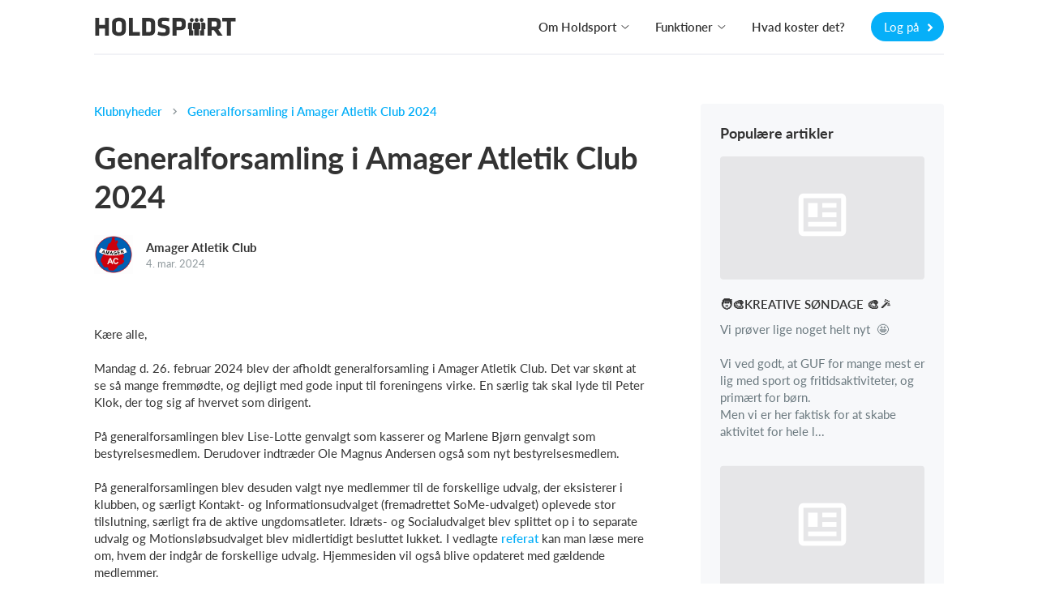

--- FILE ---
content_type: text/html; charset=utf-8
request_url: https://www.holdsport.dk/da/klubnyheder/generalforsamling-i-amager-atletik-club-2024
body_size: 35474
content:
<!DOCTYPE html>
<html class='public_page_layout' lang='da' xmlns='http://www.w3.org/1999/xhtml'>
<head>

<script type="text/javascript">
  // Global object that contains data about the current state of the app.
  app = {
    environment: 'production',
    defaultLocale: 'da',
    dateLocale: 'da',
    locale: 'da',
    layout: 'public_page'
  };
</script>
<link crossorigin='' href='https://p.typekit.net' rel='preconnect'>
<link crossorigin='' href='https://use.typekit.net' rel='preconnect'>
<link crossorigin='' href='https://cdnjs.cloudflare.com' rel='preconnect'>
<link crossorigin='' href='https://www.google-analytics.com' rel='preconnect'>
<link crossorigin='' href='https://www.facebook.com' rel='preconnect'>
<link as='style' crossorigin='' href='https://use.typekit.net/viy0ylv.css' rel='preload'>
<link href='/favicon_16x16.png' rel='icon' sizes='16x16' type='image/png'>
<link href='/favicon_24x24.png' rel='icon' sizes='24x24' type='image/png'>
<link href='/favicon_32x32.png' rel='icon' sizes='32x32' type='image/png'>
<link href='/favicon_36x36.png' rel='icon' sizes='36x36' type='image/png'>
<link href='/favicon_48x48.png' rel='icon' sizes='48x48' type='image/png'>
<link href='/favicon_64x64.png' rel='icon' sizes='64x64' type='image/png'>
<link href='/favicon_72x72.png' rel='icon' sizes='72x72' type='image/png'>
<link href='/favicon_80x80.png' rel='icon' sizes='80x80' type='image/png'>
<link href='/favicon_96x96.png' rel='icon' sizes='96x96' type='image/png'>
<link href='/favicon_128x128.png' rel='icon' sizes='128x128' type='image/png'>
<link href='/favicon_256x256.png' rel='icon' sizes='256x256' type='image/png'>
<link href='/apple-touch-icon-180x180.png' rel='apple-touch-icon' sizes='180x180' type='image/png'>
<link href='/favicon.ico' rel='shortcut icon'>
<noscript>
<link href='https://assets.calendly.com/assets/external/widget.css' rel='stylesheet'>
</noscript>
<script>
  document.addEventListener("DOMContentLoaded", function(event) {
    var link = document.createElement('link');
    link.href = "https://assets.calendly.com/assets/external/widget.css";
    link.rel = 'stylesheet';
    link.type = 'text/css';
    document.head.appendChild(link);
    $.ajax({
        url: "https://assets.calendly.com/assets/external/widget.js",
        dataType: "script",
        cache: true
    });
  });
</script>

<title>
Holdsport - Klubnyheder
-
Amager Atletik Club - Generalforsamling i Amager Atletik Club 2024

</title>
<meta content='text/html; charset=utf-8' http-equiv='Content-Type'>
<meta content='IE=edge' http-equiv='X-UA-Compatible'>
<meta content='width=device-width, initial-scale=1.0' name='viewport'>
<meta content='yes' name='apple-mobile-web-app-capable'>
<meta content='133545200047566' property='fb:app_id'>
<meta content='app-id=585251235' name='apple-itunes-app'>
<meta content="authenticity_token" name="csrf-param" />
<meta content="JwVOZOFjJ1dRCoQR8x54UR+yFGIgzNV/PTMCCZvMEdY=" name="csrf-token" />
<meta content='Klubnyheder' name='description'>
<meta content='INDEX, FOLLOW' name='Robots'>
<link href='/assets/print-207310cba64795bc5aeb24efdf173f23.css' media='print' rel='stylesheet' type='text/css'>
<link href="/assets/v3/front_page_main-ea81a03cfdd6bb5f8af85875557d9418.css" media="all" rel="stylesheet" type="text/css" />
<script>
  window.pageData = {}
  window.pageData.date_format = 'D. MMM YYYY';
  window.pageData.time_format = 'HH:mm';
  window.pageData.date_time_format = 'D. MMM YYYY [kl.] HH:mm';
  window.mobile = false;
  window.touch_device = false;
</script>
<!--[if lt IE 9]>
<script src="https://oss.maxcdn.com/html5shiv/3.7.2/html5shiv.min.js" type="text/javascript"></script>
<script src="https://oss.maxcdn.com/respond/1.4.2/respond.min.js" type="text/javascript"></script>
<![endif]-->
<script defer="defer" src="/assets/v3/front_page_main-e8848207ca2d8745d967221f29075041.js" type="text/javascript"></script>
<!-- / Remember to update the cache version 'v8' every time a change has been made // -->
<style>
  /* line 2, (__TEMPLATE__) */body.layout_application .secondary_line,body.layout_club .secondary_line{display:none}/* line 5, (__TEMPLATE__) */body.layout_club .navbar_desktop{border-top:3px solid #fc7001 !important}/* line 8, (__TEMPLATE__) */body.layout_club .navbar_tablet{border-top:3px solid #fc7001 !important}/* line 13, (__TEMPLATE__) */body.layout_application .header_bar,body.layout_organization .header_bar{background-color:#fc7001 !important}/* line 16, (__TEMPLATE__) */body.layout_application .header_bar .logo path,body.layout_organization .header_bar .logo path{fill:#ffffff !important}/* line 19, (__TEMPLATE__) */body.layout_application .header_bar a.dropdown-toggle,body.layout_application .header_bar a.message-toggle,body.layout_organization .header_bar a.dropdown-toggle,body.layout_organization .header_bar a.message-toggle{color:#ffffff !important}/* line 21, (__TEMPLATE__) */body.layout_application .header_bar a.dropdown-toggle .mdi,body.layout_application .header_bar a.dropdown-toggle .btn_image img,body.layout_application .header_bar a.message-toggle .mdi,body.layout_application .header_bar a.message-toggle .btn_image img,body.layout_organization .header_bar a.dropdown-toggle .mdi,body.layout_organization .header_bar a.dropdown-toggle .btn_image img,body.layout_organization .header_bar a.message-toggle .mdi,body.layout_organization .header_bar a.message-toggle .btn_image img{border-color:#ffffff !important}/* line 23, (__TEMPLATE__) */body.layout_application .header_bar a.dropdown-toggle .mdi,body.layout_application .header_bar a.message-toggle .mdi,body.layout_organization .header_bar a.dropdown-toggle .mdi,body.layout_organization .header_bar a.message-toggle .mdi{color:#ffffff !important}/* line 25, (__TEMPLATE__) */body.layout_application .header_bar a.dropdown-toggle:after,body.layout_application .header_bar a.message-toggle:after,body.layout_organization .header_bar a.dropdown-toggle:after,body.layout_organization .header_bar a.message-toggle:after{color:#ffffff !important}/* line 29, (__TEMPLATE__) */body.layout_application .navbar-top{background-color:#fc7001 !important}/* line 31, (__TEMPLATE__) */body.layout_application .navbar-top .dropdown-toggle .caret{color:#ffffff !important}/* line 33, (__TEMPLATE__) */body.layout_application .navbar-top .nav.navbar-nav.top_menu a,body.layout_application .navbar-top #icons a.dropdown-toggle{color:#ffffff !important}/* line 35, (__TEMPLATE__) */body.layout_application .navbar-top .nav.navbar-nav.top_menu a:hover{color:rgba(255,255,255,0.8) !important}/* line 38, (__TEMPLATE__) */body.layout_application .navbar-top #icons a.dropdown-toggle .mdi,body.layout_application .navbar-top #icons a.dropdown-toggle .profile_img_dropdown img{border-color:#ffffff !important;color:#ffffff !important}/* line 41, (__TEMPLATE__) */body.layout_application .navbar-top #icons a.dropdown-toggle:after{color:#ffffff !important}/* line 43, (__TEMPLATE__) */body.layout_application .navbar-top .light_opacity{background:transparent !important}/* line 45, (__TEMPLATE__) */body.layout_application .navbar-top .dark_opacity{background:#fc7001 !important}/* line 51, (__TEMPLATE__) */.sidebar_navigation .secondary_menu_items ul li.active a{color:#fc7001 !important;background-color:rgba(252,112,1,0.08) !important}/* line 54, (__TEMPLATE__) */.sidebar_navigation .secondary_menu_items ul li.active path{fill:#fc7001 !important}/* line 57, (__TEMPLATE__) */.sidebar_navigation .toggle_sidebar{background-color:#fc7001 !important;color:#ffffff !important}/* line 62, (__TEMPLATE__) */#toggle_faqs_sidebar{background-color:#fc7001 !important;color:#ffffff !important}/* line 66, (__TEMPLATE__) */#toggle_faqs_sidebar:hover{background-color:#ef6a01 !important}/* line 71, (__TEMPLATE__) */body.layout_popup .screen_template .header{background-color:#fc7001 !important}/* line 73, (__TEMPLATE__) */body.layout_popup.cms_team_page_templates .panel_title{color:#fc7001 !important}/* line 77, (__TEMPLATE__) */body.layout_popup .steps_container .active:before{color:#ffffff !important;background-color:#fc7001 !important}/* line 82, (__TEMPLATE__) */body.layout_popup .tabs_section .nav-tabs li.active a{color:#fc7001 !important;border-bottom:2px solid #fc7001 !important}/* line 87, (__TEMPLATE__) */body.layout_application .helper_box,body.layout_club .helper_box{background-color:#fc7001 !important;color:#ffffff !important}/* line 91, (__TEMPLATE__) */body.layout_application .helper_box:hover,body.layout_club .helper_box:hover{background-color:#ef6a01 !important}/* line 96, (__TEMPLATE__) */body.voucher_order .header .overlay{background:linear-gradient(200deg, #ff8a1b, #ef6a01) !important;background:-moz-linear-gradient(200deg, #ff8a1b, #ef6a01) !important;background:-webkit-gradient(200deg, #ff8a1b, #ef6a01) !important}/* line 100, (__TEMPLATE__) */body.voucher_order .header h1{color:#ffffff !important}/* line 102, (__TEMPLATE__) */body.voucher_order .header .header_sub_text{color:#ffffff !important}/* line 104, (__TEMPLATE__) */body.voucher_order .header .button{color:#ffffff !important;border:2px solid #ffffff !important}/* line 110, (__TEMPLATE__) */body.infoscreen_layout_first .info_screen .ticker{background:linear-gradient(200deg, #ff8a1b, #ef6a01) !important;background:-moz-linear-gradient(200deg, #ff8a1b, #ef6a01) !important;background:-webkit-gradient(200deg, #ff8a1b, #ef6a01) !important;color:#ffffff !important}/* line 116, (__TEMPLATE__) */body.infoscreen_layout_first .info_screen .news_title{color:#ffffff !important}/* line 121, (__TEMPLATE__) */body.activities .mom_winner,body.feed .mom_winner,body.posts .mom_winner{color:#ffffff !important;background-color:#ff8a1b !important;filter:progid:DXImageTransform.Microsoft.gradient(GradientType=0, startColorstr=#ff8a1b, endColorstr=#ef6a01) !important;background-image:-moz-linear-gradient(center top, #ff8a1b, #ef6a01) !important;background-image:-webkit-gradient(linear, 10% 0%, 40% 110%, from(#ff8a1b), to(#ef6a01)) !important}/* line 132, (__TEMPLATE__) */body.ronaldo_surveys.view_new #rootwizard .nav li.active .circle{color:#ffffff !important;background-color:#fc7001 !important}/* line 135, (__TEMPLATE__) */body.ronaldo_surveys.view_new #rootwizard .progress-bar{background-color:#fc7001 !important}/* line 141, (__TEMPLATE__) */body.club_hummelshop_products.view_index .main .product .product_image .create_club_product:hover i{color:#fc7001 !important}/* line 146, (__TEMPLATE__) */body.club_hummelshop_products.view_show .order_overview .create_club_product:hover i,body.club_hummelshop_prints.view_index .order_overview .create_club_product:hover i{color:#fc7001 !important}/* line 156, (__TEMPLATE__) */body.layout_application.dashboard .icon_box{background-color:#fc7001 !important}/* line 158, (__TEMPLATE__) */body.layout_application.dashboard .icon_box .fa:before{color:#ffffff !important}/* line 160, (__TEMPLATE__) */body.layout_application.dashboard .icon_box .default_logo{color:#ffffff !important}/* line 162, (__TEMPLATE__) */body.layout_application.dashboard .news_from_players i,body.layout_application.dashboard .news_from_coach i{color:#fc7001 !important}/* line 165, (__TEMPLATE__) */body.layout_application .content_header .calendar_seen_btn,body.layout_application .content_header .calendar_reminder_btn{background-color:#fc7001 !important;color:#ffffff !important}/* line 171, (__TEMPLATE__) */body.layout_application.emails .container_elements .fa:before,body.layout_club.emails .container_elements .fa:before,body.layout_sponsor .callme .container_elements .fa:before{color:#fc7001 !important}/* line 174, (__TEMPLATE__) */body.layout_application.users .panel_content .fa:before,body.layout_application.teams .panel_content .fa:before,body.layout_club.fans .panel_content .fa:before{color:#fc7001 !important}/* line 176, (__TEMPLATE__) */body.layout_application.users .panel_content .fa.behind_fa_icon:before,body.layout_application.teams .panel_content .fa.behind_fa_icon:before,body.layout_club.fans .panel_content .fa.behind_fa_icon:before{color:#9B9898 !important}/* line 180, (__TEMPLATE__) */body.layout_application.notes .container_content .table_icon,body.layout_application.forum_comments .container_content .table_icon,body.layout_application.votes .container_content .table_icon,body.layout_application.statistics .container_content .table_icon,body.layout_application.imported_pools .container_content .table_icon{color:#fc7001 !important}/* line 182, (__TEMPLATE__) */.btn_fixed_payment:after{color:#fc7001 !important}/* line 184, (__TEMPLATE__) */.btn_team_payment:after{color:#fc7001 !important}/* line 186, (__TEMPLATE__) */.btn_oneshot_payment:after{color:#fc7001 !important}/* line 188, (__TEMPLATE__) */#scroll_to_top{background-color:#fc7001  !important;color:#ffffff !important}/* line 191, (__TEMPLATE__) */body.layout_popup.team_invitations .input-group-addon .fa{color:#fc7001 !important}/* line 193, (__TEMPLATE__) */body.layout_club.club_dashboard .row_headline .icon{color:#fc7001 !important}/* line 195, (__TEMPLATE__) */body.layout_club.web .text:before{color:#fc7001 !important}/* line 197, (__TEMPLATE__) */body.layout_application.feed .user_input_field .upload_images i{color:#fc7001 !important}/* line 200, (__TEMPLATE__) */body.layout_application.feed .user_input_field .upload_images i:hover{color:#ef6a01 !important}/* line 205, (__TEMPLATE__) */body.layout_application.votes .badge-success{background-color:#fc7001 !important;color:#ffffff !important}/* line 210, (__TEMPLATE__) */body.layout_popup .noUi-connect{background:#fc7001}/* line 214, (__TEMPLATE__) */body.layout_application .single_row .content:hover .headline,body.layout_club .single_row .content:hover .headline,body.resources .resource_name a:hover,body.layout_application .comment_box .show_all_comments:hover,body.layout_application .comment_box .show_all_coach_comments a:hover,body.layout_application .comment_box .add_comment_style.active:hover,body.layout_application.teams_galleries.view_index .album:hover .album_title{color:#fc7001 !important}/* line 222, (__TEMPLATE__) */body.partners .menubox li:hover{border-top:3px solid #fc7001}/* line 226, (__TEMPLATE__) */body.layout_application .primary_color_text,body.layout_club .primary_color_text{color:#fc7001 !important}/* line 229, (__TEMPLATE__) */body.inboxes .subject_received .highlight{color:#fc7001 !important}/* line 231, (__TEMPLATE__) */body.inboxes .unread a .subject_received{color:#fc7001 !important}/* line 233, (__TEMPLATE__) */body.personal_recommendations .send{color:#ffffff !important;background-color:#fc7001 !important}/* line 237, (__TEMPLATE__) */body .feature_illustrations .image .png_image img{border-color:#fc7001 !important}/* line 239, (__TEMPLATE__) */body .feature_illustrations .text_headline{color:#fc7001 !important}/* line 244, (__TEMPLATE__) */.simple_modal_button{color:#ffffff !important;background-color:#fc7001 !important}/* line 248, (__TEMPLATE__) */.simple_modal_button:hover{background-color:#ff8a1b !important}/* line 251, (__TEMPLATE__) */.toggle_btn{color:#ffffff !important}/* line 255, (__TEMPLATE__) */.toolbar_primary_btn .toolbar_btn_text,.toolbar_primary_btn i{color:#ffffff !important}/* line 258, (__TEMPLATE__) */.toolbar_secondary_btn .icon_wrapper i{color:#fc7001 !important}/* line 262, (__TEMPLATE__) */.toolbar_secondary_btn+.toolbar_primary_btn:before,.toolbar_secondary_btn+.toolbar_tippy_btn:before,form+.toolbar_primary_btn:before{background-color:#fc7001 !important}/* line 266, (__TEMPLATE__) */body.competitions .headline_block{border-bottom-color:#fc7001 !important}/* line 268, (__TEMPLATE__) */body.competitions .headline_block h3{background-color:#fc7001 !important;color:#ffffff !important}
</style>
<style>
  .toggle_btn.active {
    background-color: #ffffff4d !important;
  }
  
  .toolbar_secondary_btn .icon_wrapper {
    background-color: #fc700126 !important
  }
  
  .toolbar_secondary_btn .icon_wrapper:hover {
    background-color: #fc700140 !important
  }
</style>

<!--[if IE]>

<![endif]-->
<script>
  (function(w,d,s,l,i){w[l]=w[l]||[];w[l].push({'gtm.start':
  new Date().getTime(),event:'gtm.js'});var f=d.getElementsByTagName(s)[0],
  j=d.createElement(s),dl=l!='dataLayer'?'&l='+l:'';j.async=true;j.src=
  'https://www.googletagmanager.com/gtm.js?id='+i+dl;f.parentNode.insertBefore(j,f);
  })(window,document,'script','dataLayer','GTM-NKQ3DNT');
</script>
<script>
  window.ga=window.ga||function(){(ga.q=ga.q||[]).push(arguments)};ga.l=+new Date;
  ga('create', "UA-1653542-1", 'auto');
  ga('send', 'pageview');
</script>
<script async='' src='https://www.google-analytics.com/analytics.js'></script>
<script>
  // This functions sends a custom event request to Google Analytics with the category
  // 'cat', with action 'action' and with the label 'label'.  The request is sent async
  // and as soon as possible to be sure to fetch all request.
  function track_event_ga(cat, action, label) {
    ga('send', 'event', cat, action, label);
    return true;
  }
</script>

<script>
  document.addEventListener("DOMContentLoaded", function() {
    I18n.defaultLocale = "da";
    I18n.locale = "da";
    moment.lang("da");
  });
</script>


</head>
<body class='layout_public_page no_current_user da translated_pages view_show club_news_page'>
<div data-spring-target='true'></div>
<div id='modals'>

</div>
<div aria-hidden='true' aria-labelledby='user_info' class='fade frontpage_modal modal user_info_modal' id='user_info' role='dialog' tabindex='-1'>
<div class='modal-dialog modal-dialog-centered' role='document'>
<div class='modal-content'>
<script defer="defer" src="/assets/parsley-2.4.4-6149059bf84a4dbc4038f0da386970d2.js" type="text/javascript"></script>
<script defer="defer" src="/assets/jstz-97fc230c4f001ddd05a29fe2dafd656e.js" type="text/javascript"></script>
<form accept-charset="UTF-8" action="/signup_wizards" class="simple_form new_user" id="new_user" method="post" novalidate="novalidate"><div style="margin:0;padding:0;display:inline"><input name="utf8" type="hidden" value="&#x2713;" /><input name="authenticity_token" type="hidden" value="JwVOZOFjJ1dRCoQR8x54UR+yFGIgzNV/PTMCCZvMEdY=" /></div><div class="form_group hidden user_role"><div><input class="hidden" id="user_role" name="user[role]" type="hidden" /></div></div>
<div class="form_group hidden user_time_zone"><div><input class="hidden" id="user_time_zone" name="user[time_zone]" type="hidden" value="UTC" /></div></div>
<div id='sign_up_section'>
<div class='modal-header'>
<div class='modal_title_wrapper'>
<div class='modal_sub_title'>Velkommen til Holdsport</div>
<div class='modal-title'>Opret din Holdsport-konto</div>
</div>
<button aria-label='Close' class='modal-close' data-dismiss='modal' type='button'>
<svg class='' height='20' viewbox='0 0 24 24' width='20' xmlns='http://www.w3.org/2000/svg'>
<path d='M19,6.41L17.59,5L12,10.59L6.41,5L5,6.41L10.59,12L5,17.59L6.41,19L12,13.41L17.59,19L19,17.59L13.41,12L19,6.41Z' fill='#c2c7c9'></path>
</svg>

</button>
</div>

<div class='modal-body'>
<div class='row'>
<div class='col-xs-6'>
<div class="form_group string required user_firstname"><div><input class="string required" id="user_firstname" maxlength="60" name="user[firstname]" placeholder="Fornavn(e)" size="50" type="text" /></div></div>
</div>
<div class='col-xs-6'>
<div class="form_group string required user_lastname"><div><input class="string required" id="user_lastname" maxlength="60" name="user[lastname]" placeholder="Efternavn" size="50" type="text" /></div></div>
</div>
</div>
<div class="form_group email required user_email"><div><input class="string email required" data-parsley-type="email" id="user_email" maxlength="80" name="user[email]" placeholder="E-mail" size="50" type="email" /></div></div>
<div class="form_group string optional user_mobile"><div><input class="string optional" id="user_mobile" maxlength="40" name="user[mobile]" placeholder="Mobil" size="40" type="text" /></div></div>
<div class="form_group string required user_username"><div><input class="string required" id="user_username" maxlength="128" name="user[username]" placeholder="Brugernavn" size="50" type="text" /></div></div>
<div class="form_group password required user_password"><div><input class="password required" id="user_password" maxlength="40" name="user[password]" placeholder="Adgangskode" size="50" type="password" /></div></div>
<div class="checkbox accept_our_terms"><div class="form_group boolean required user_sixteen_or_above_accepted"><input name="user[sixteen_or_above_accepted]" type="hidden" value="0" /><input class="boolean required" data-validate="[{&quot;kind&quot;:&quot;acceptance&quot;,&quot;options&quot;:{&quot;allow_nil&quot;:true,&quot;accept&quot;:true},&quot;messages&quot;:{&quot;accepted&quot;:&quot;skal accepteres&quot;}}]" id="user_sixteen_or_above_accepted" name="user[sixteen_or_above_accepted]" type="checkbox" value="2026-01-27" /><label class="boolean required control-label" for="user_sixteen_or_above_accepted"><abbr title="required">*</abbr> Jeg er mindst 16 år eller har fået mine forældres tilladelse</label></div></div>
<div class='checkbox'>
<div class="form_group boolean optional user_terms_accepted"><input name="user[terms_accepted]" type="hidden" value="0" /><input class="boolean optional" id="user_terms_accepted" name="user[terms_accepted]" type="checkbox" value="2" /><label class="boolean optional control-label" for="user_terms_accepted">Jeg accepterer <a href="/users/terms" target="_blank">bruger- og persondatabetingelserne</a> samt <a href="/users/privacy_policies" target="_blank">privatlivspolitik</a> og giver mit samtykke til behandling af persondata hos Holdsport.</label></div>
</div>

<div class='checkbox'>
<div class="form_group boolean optional user_data_terms_accepted"><input name="user[data_terms_accepted]" type="hidden" value="0" /><input class="boolean optional" id="user_data_terms_accepted" name="user[data_terms_accepted]" type="checkbox" value="1" /><label class="boolean optional control-label" for="user_data_terms_accepted">Jeg vil gerne modtage relevante e-mails/push-notifikationer/SMS&#x27;er fra Holdsport. Disse indeholder info om nye funktioner, tips &amp; tricks, og kan indeholde reklamer fra vores samarbejdspartnere og sponsorer.</label></div>
</div>
<div class="actions"><button class="frontpage_modal_btn next" id="first_next_btn" name="Næste" type="button">Næste</button></div>

</div>
<div class='modal-footer'>
<div class='no_account_link'>
Har du allerede en konto?
<a href="#" class="have_account_link" id="have_account_link">Log på
</a></div>
</div>

</div>
<div class='hidden' id='choose_role_section'>
<div class='modal-header'>
<div class='modal_title_wrapper'>
<div class='modal_sub_title'>Velkommen til Holdsport</div>
<div class='modal-title'>Vælg mellem følgende muligheder</div>
</div>
<button aria-label='Close' class='modal-close' data-dismiss='modal' type='button'>
<svg class='' height='20' viewbox='0 0 24 24' width='20' xmlns='http://www.w3.org/2000/svg'>
<path d='M19,6.41L17.59,5L12,10.59L6.41,5L5,6.41L10.59,12L5,17.59L6.41,19L12,13.41L17.59,19L19,17.59L13.41,12L19,6.41Z' fill='#c2c7c9'></path>
</svg>

</button>
</div>

<div class='modal-body'>
<div class='frontpage_modal_btn member_role'>Opret medlem</div>
<div class='frontpage_modal_btn parent_role'>Opret forældreprofil</div>
<a href="#" class="frontpage_modal_btn coach_role" data-role="2" id="create_coach_role">Opret træner</a>
<a href="#" class="frontpage_modal_btn hidden-xs admin_role club_role" data-role="3" id="create_admin_and_club">Opret klub</a>
<button class="btn_previous" name="previous" text="Forrige" type="button">Forrige</button>

</div>

<div class='member hidden'>
<div class="actions"><button class="btn_create" data-disable-with="&lt;i class=&quot;fa-solid fa-spinner fa-spin&quot;&gt;&lt;/i&gt;" name="Opret" type="submit">Opret</button></div>
</div>
<div class='modal-footer'>
<div class='no_account_link'>
Har du allerede en konto?
<a href="#" class="have_account_link" id="have_account_link">Log på
</a></div>
</div>

</div>
<div class='hidden' id='create_club_and_team_section'>
<div class='modal-header'>
<div class='modal_title_wrapper'>
<div class='modal_sub_title'>Velkommen til Holdsport</div>
<div class='modal-title'><div class='admin'>
Opret klub og hold
</div>
<div class='coach_headline'>
Opret et hold
</div>
</div>
</div>
<button aria-label='Close' class='modal-close' data-dismiss='modal' type='button'>
<svg class='' height='20' viewbox='0 0 24 24' width='20' xmlns='http://www.w3.org/2000/svg'>
<path d='M19,6.41L17.59,5L12,10.59L6.41,5L5,6.41L10.59,12L5,17.59L6.41,19L12,13.41L17.59,19L19,17.59L13.41,12L19,6.41Z' fill='#c2c7c9'></path>
</svg>

</button>
</div>

<div class='modal-body'>
<div class='admin'>
<div class="form_group string required user_club_name"><div><input class="string required" id="user_club_name" name="user[club_name]" placeholder="Indtast din klubs navn" size="50" type="text" /></div></div>
</div>
<div class='admin coach'>
<div class="form_group string required user_team_name"><div><input class="string required" id="user_team_name" name="user[team_name]" placeholder="Indtast dit holds navn" size="50" type="text" /></div></div>
<div class="form-group select required user_sports_id"><div><select class="select required" id="user_sports_id" name="user[sports_id]"><option value="">Vælg sportsgren</option>
<option value="57">Alpint skiløb</option>
<option value="34">Amerikansk fodbold</option>
<option value="7">Anden sportsgren</option>
<option value="84">Armbrydning</option>
<option value="56">Atletik</option>
<option value="2">Badminton</option>
<option value="45">Baseball</option>
<option value="5">Basketball</option>
<option value="75">Beachvolley</option>
<option value="82">Boksning</option>
<option value="11">Bordtennis</option>
<option value="77">Bowling</option>
<option value="49">Brandvæsen</option>
<option value="59">Bueskydning</option>
<option value="66">Cheerleading</option>
<option value="29">Cricket</option>
<option value="61">Curling</option>
<option value="13">Cykling</option>
<option value="18">Dans</option>
<option value="21">Dart</option>
<option value="55">Dykning</option>
<option value="40">Esport</option>
<option value="35">Field hockey</option>
<option value="53">Fitness</option>
<option value="78">Flag football</option>
<option value="6">Floorball</option>
<option value="51">Flyvning</option>
<option value="1">Fodbold</option>
<option value="86">Fodtennis</option>
<option value="30">Futsal</option>
<option value="67">Fægtning</option>
<option value="16">Golf</option>
<option value="17">Gymnastik</option>
<option value="3">Håndbold</option>
<option value="9">Ishockey</option>
<option value="50">Judo</option>
<option value="27">Karate</option>
<option value="71">Klatring</option>
<option value="79">Kung fu</option>
<option value="42">LykkeLiga</option>
<option value="60">Lystfiskeri</option>
<option value="15">Løb</option>
<option value="23">Musik</option>
<option value="73">Netball</option>
<option value="85">Orienteringsløb</option>
<option value="64">Padel</option>
<option value="54">Pickleball</option>
<option value="36">Quidditch</option>
<option value="19">Ridning</option>
<option value="10">Roning</option>
<option value="22">Rugby</option>
<option value="68">Rullehockey</option>
<option value="74">Sambo</option>
<option value="20">Sejlsport</option>
<option value="65">Skating</option>
<option value="33">Skydning</option>
<option value="62">Skøjteløb</option>
<option value="58">Snowboarding</option>
<option value="52">Softball</option>
<option value="28">spejder</option>
<option value="83">Squash</option>
<option value="43">Surf &amp; SUP</option>
<option value="14">Svømning</option>
<option value="32">Taekwondo</option>
<option value="12">Tennis</option>
<option value="81">Touch rugby</option>
<option value="69">Trekking</option>
<option value="24">Triathlon</option>
<option value="72">Udspring</option>
<option value="37">Ultimate</option>
<option value="63">Vandpolo</option>
<option value="46">Veteranbil</option>
<option value="70">Vinterbadning</option>
<option value="4">Volleyball</option>
<option value="76">Vægtløftning</option></select></div></div>
</div>
<div class='admin'>
<div class="form_group select required user_creator_role"><div><select class="select required" id="user_creator_role" name="user[creator_role]"><option value="">Vælg rolle</option>
<option value="1">Klubadministrator</option>
<option value="2">Kasserer</option>
<option value="3">Webmaster</option>
<option value="4">Formand</option>
<option value="7">Bestyrelsesmedlem</option>
<option value="8">Klubsekretær</option>
<option value="9">Afdelingsleder</option>
<option value="10">Træner</option>
<option value="5">Medlem</option>
<option value="6">Andet</option></select></div></div>
<div class="form_group integer required user_club_size_at_creation"><div><input class="numeric integer required" id="user_club_size_at_creation" name="user[club_size_at_creation]" placeholder="Estimeret antal medlemmer i din klub" step="1" type="number" /></div></div>
<div class="form_group string optional user_mobile"><div><input class="string optional" id="admin_mobile" maxlength="40" name="user[mobile]" placeholder="Indtast dit mobilnr." size="40" type="text" /></div></div>
<div class="form_group select optional user_club_time_zone"><div><select class="select optional" id="user_club_time_zone" name="user[club_time_zone]"><option value="">Tidszone</option>
<option value="American Samoa">(GMT-11:00) American Samoa</option>
<option value="International Date Line West">(GMT-11:00) International Date Line West</option>
<option value="Midway Island">(GMT-11:00) Midway Island</option>
<option value="Hawaii">(GMT-10:00) Hawaii</option>
<option value="Alaska">(GMT-09:00) Alaska</option>
<option value="Pacific Time (US &amp; Canada)">(GMT-08:00) Pacific Time (US &amp; Canada)</option>
<option value="Tijuana">(GMT-08:00) Tijuana</option>
<option value="Arizona">(GMT-07:00) Arizona</option>
<option value="Mazatlan">(GMT-07:00) Mazatlan</option>
<option value="Mountain Time (US &amp; Canada)">(GMT-07:00) Mountain Time (US &amp; Canada)</option>
<option value="Central America">(GMT-06:00) Central America</option>
<option value="Central Time (US &amp; Canada)">(GMT-06:00) Central Time (US &amp; Canada)</option>
<option value="Chihuahua">(GMT-06:00) Chihuahua</option>
<option value="Guadalajara">(GMT-06:00) Guadalajara</option>
<option value="Mexico City">(GMT-06:00) Mexico City</option>
<option value="Monterrey">(GMT-06:00) Monterrey</option>
<option value="Saskatchewan">(GMT-06:00) Saskatchewan</option>
<option value="Bogota">(GMT-05:00) Bogota</option>
<option value="Eastern Time (US &amp; Canada)">(GMT-05:00) Eastern Time (US &amp; Canada)</option>
<option value="Indiana (East)">(GMT-05:00) Indiana (East)</option>
<option value="Lima">(GMT-05:00) Lima</option>
<option value="Quito">(GMT-05:00) Quito</option>
<option value="Atlantic Time (Canada)">(GMT-04:00) Atlantic Time (Canada)</option>
<option value="Caracas">(GMT-04:00) Caracas</option>
<option value="Georgetown">(GMT-04:00) Georgetown</option>
<option value="La Paz">(GMT-04:00) La Paz</option>
<option value="Santiago">(GMT-04:00) Santiago</option>
<option value="Newfoundland">(GMT-03:30) Newfoundland</option>
<option value="Brasilia">(GMT-03:00) Brasilia</option>
<option value="Buenos Aires">(GMT-03:00) Buenos Aires</option>
<option value="Greenland">(GMT-02:00) Greenland</option>
<option value="Mid-Atlantic">(GMT-02:00) Mid-Atlantic</option>
<option value="Azores">(GMT-01:00) Azores</option>
<option value="Cape Verde Is.">(GMT-01:00) Cape Verde Is.</option>
<option value="Edinburgh">(GMT+00:00) Edinburgh</option>
<option value="Lisbon">(GMT+00:00) Lisbon</option>
<option value="London">(GMT+00:00) London</option>
<option value="Monrovia">(GMT+00:00) Monrovia</option>
<option value="UTC">(GMT+00:00) UTC</option>
<option value="Amsterdam">(GMT+01:00) Amsterdam</option>
<option value="Belgrade">(GMT+01:00) Belgrade</option>
<option value="Berlin">(GMT+01:00) Berlin</option>
<option value="Bern">(GMT+01:00) Bern</option>
<option value="Bratislava">(GMT+01:00) Bratislava</option>
<option value="Brussels">(GMT+01:00) Brussels</option>
<option value="Budapest">(GMT+01:00) Budapest</option>
<option value="Casablanca">(GMT+01:00) Casablanca</option>
<option value="Copenhagen" selected="selected">(GMT+01:00) Copenhagen</option>
<option value="Dublin">(GMT+01:00) Dublin</option>
<option value="Europe/Vienna">(GMT+01:00) Europe/Vienna</option>
<option value="Ljubljana">(GMT+01:00) Ljubljana</option>
<option value="Madrid">(GMT+01:00) Madrid</option>
<option value="Paris">(GMT+01:00) Paris</option>
<option value="Prague">(GMT+01:00) Prague</option>
<option value="Rome">(GMT+01:00) Rome</option>
<option value="Sarajevo">(GMT+01:00) Sarajevo</option>
<option value="Skopje">(GMT+01:00) Skopje</option>
<option value="Stockholm">(GMT+01:00) Stockholm</option>
<option value="Vienna">(GMT+01:00) Vienna</option>
<option value="Warsaw">(GMT+01:00) Warsaw</option>
<option value="West Central Africa">(GMT+01:00) West Central Africa</option>
<option value="Zagreb">(GMT+01:00) Zagreb</option>
<option value="Athens">(GMT+02:00) Athens</option>
<option value="Bucharest">(GMT+02:00) Bucharest</option>
<option value="Cairo">(GMT+02:00) Cairo</option>
<option value="Harare">(GMT+02:00) Harare</option>
<option value="Helsinki">(GMT+02:00) Helsinki</option>
<option value="Jerusalem">(GMT+02:00) Jerusalem</option>
<option value="Kyiv">(GMT+02:00) Kyiv</option>
<option value="Pretoria">(GMT+02:00) Pretoria</option>
<option value="Riga">(GMT+02:00) Riga</option>
<option value="Sofia">(GMT+02:00) Sofia</option>
<option value="Tallinn">(GMT+02:00) Tallinn</option>
<option value="Vilnius">(GMT+02:00) Vilnius</option>
<option value="Baghdad">(GMT+03:00) Baghdad</option>
<option value="Istanbul">(GMT+03:00) Istanbul</option>
<option value="Kuwait">(GMT+03:00) Kuwait</option>
<option value="Minsk">(GMT+03:00) Minsk</option>
<option value="Moscow">(GMT+03:00) Moscow</option>
<option value="Nairobi">(GMT+03:00) Nairobi</option>
<option value="Riyadh">(GMT+03:00) Riyadh</option>
<option value="St. Petersburg">(GMT+03:00) St. Petersburg</option>
<option value="Volgograd">(GMT+03:00) Volgograd</option>
<option value="Tehran">(GMT+03:30) Tehran</option>
<option value="Abu Dhabi">(GMT+04:00) Abu Dhabi</option>
<option value="Baku">(GMT+04:00) Baku</option>
<option value="Muscat">(GMT+04:00) Muscat</option>
<option value="Tbilisi">(GMT+04:00) Tbilisi</option>
<option value="Yerevan">(GMT+04:00) Yerevan</option>
<option value="Kabul">(GMT+04:30) Kabul</option>
<option value="Ekaterinburg">(GMT+05:00) Ekaterinburg</option>
<option value="Islamabad">(GMT+05:00) Islamabad</option>
<option value="Karachi">(GMT+05:00) Karachi</option>
<option value="Tashkent">(GMT+05:00) Tashkent</option>
<option value="Chennai">(GMT+05:30) Chennai</option>
<option value="Kolkata">(GMT+05:30) Kolkata</option>
<option value="Mumbai">(GMT+05:30) Mumbai</option>
<option value="New Delhi">(GMT+05:30) New Delhi</option>
<option value="Sri Jayawardenepura">(GMT+05:30) Sri Jayawardenepura</option>
<option value="Kathmandu">(GMT+05:45) Kathmandu</option>
<option value="Almaty">(GMT+06:00) Almaty</option>
<option value="Astana">(GMT+06:00) Astana</option>
<option value="Dhaka">(GMT+06:00) Dhaka</option>
<option value="Urumqi">(GMT+06:00) Urumqi</option>
<option value="Rangoon">(GMT+06:30) Rangoon</option>
<option value="Bangkok">(GMT+07:00) Bangkok</option>
<option value="Hanoi">(GMT+07:00) Hanoi</option>
<option value="Jakarta">(GMT+07:00) Jakarta</option>
<option value="Krasnoyarsk">(GMT+07:00) Krasnoyarsk</option>
<option value="Novosibirsk">(GMT+07:00) Novosibirsk</option>
<option value="Beijing">(GMT+08:00) Beijing</option>
<option value="Chongqing">(GMT+08:00) Chongqing</option>
<option value="Hong Kong">(GMT+08:00) Hong Kong</option>
<option value="Irkutsk">(GMT+08:00) Irkutsk</option>
<option value="Kuala Lumpur">(GMT+08:00) Kuala Lumpur</option>
<option value="Perth">(GMT+08:00) Perth</option>
<option value="Singapore">(GMT+08:00) Singapore</option>
<option value="Taipei">(GMT+08:00) Taipei</option>
<option value="Ulaan Bataar">(GMT+08:00) Ulaan Bataar</option>
<option value="Osaka">(GMT+09:00) Osaka</option>
<option value="Sapporo">(GMT+09:00) Sapporo</option>
<option value="Seoul">(GMT+09:00) Seoul</option>
<option value="Tokyo">(GMT+09:00) Tokyo</option>
<option value="Yakutsk">(GMT+09:00) Yakutsk</option>
<option value="Adelaide">(GMT+09:30) Adelaide</option>
<option value="Darwin">(GMT+09:30) Darwin</option>
<option value="Brisbane">(GMT+10:00) Brisbane</option>
<option value="Canberra">(GMT+10:00) Canberra</option>
<option value="Guam">(GMT+10:00) Guam</option>
<option value="Hobart">(GMT+10:00) Hobart</option>
<option value="Melbourne">(GMT+10:00) Melbourne</option>
<option value="Port Moresby">(GMT+10:00) Port Moresby</option>
<option value="Sydney">(GMT+10:00) Sydney</option>
<option value="Vladivostok">(GMT+10:00) Vladivostok</option>
<option value="Magadan">(GMT+11:00) Magadan</option>
<option value="New Caledonia">(GMT+11:00) New Caledonia</option>
<option value="Solomon Is.">(GMT+11:00) Solomon Is.</option>
<option value="Auckland">(GMT+12:00) Auckland</option>
<option value="Fiji">(GMT+12:00) Fiji</option>
<option value="Kamchatka">(GMT+12:00) Kamchatka</option>
<option value="Marshall Is.">(GMT+12:00) Marshall Is.</option>
<option value="Wellington">(GMT+12:00) Wellington</option>
<option value="Nuku&#x27;alofa">(GMT+13:00) Nuku&#x27;alofa</option>
<option value="Samoa">(GMT+13:00) Samoa</option>
<option value="Tokelau Is.">(GMT+13:00) Tokelau Is.</option></select></div></div>
</div>
<div class='admin'>
<div class='checkbox'>
<div class="form_group boolean optional user_business_conditions_accepted"><input name="user[business_conditions_accepted]" type="hidden" value="0" /><input class="boolean optional" id="user_business_conditions_accepted" name="user[business_conditions_accepted]" type="checkbox" value="1" /><label class="boolean optional control-label" for="user_business_conditions_accepted">Accepter <a href="/club/business_conditions" target="_blank">forretningsbetingelserne </a></label></div>
</div>
<div class='checkbox'>
<div class="form_group boolean optional user_data_processing_agreement_accepted"><input name="user[data_processing_agreement_accepted]" type="hidden" value="0" /><input class="boolean optional" id="user_data_processing_agreement_accepted" name="user[data_processing_agreement_accepted]" type="checkbox" value="1" /><label class="boolean optional control-label" for="user_data_processing_agreement_accepted">Accepter <a href='/data_processing_agreements/content' target='_blank'>databehandleraftalen</a></label></div>
</div>
</div>
<button class="frontpage_modal_btn" data-disable-with="&lt;i class=&quot;fa-solid fa-spinner fa-spin&quot;&gt;&lt;/i&gt;" name="create" text="Opret" type="submit">Opret</button><button class="btn_previous" name="previous" text="Forrige" type="button">Forrige</button>

</div>
<div class='modal-footer'>
<div class='no_account_link'>
Har du allerede en konto?
<a href="#" class="have_account_link" id="have_account_link">Log på
</a></div>
</div>

</div>
<div class='hidden' id='duplicate_profile_section'>
<div class='modal-header'>
<div class='modal_title_wrapper'>
<div class='modal_sub_title'>Velkommen til Holdsport</div>
<div class='modal-title'>Dubletprofil</div>
</div>
<button aria-label='Close' class='modal-close' data-dismiss='modal' type='button'>
<svg class='' height='20' viewbox='0 0 24 24' width='20' xmlns='http://www.w3.org/2000/svg'>
<path d='M19,6.41L17.59,5L12,10.59L6.41,5L5,6.41L10.59,12L5,17.59L6.41,19L12,13.41L17.59,19L19,17.59L13.41,12L19,6.41Z' fill='#c2c7c9'></path>
</svg>

</button>
</div>

<div class='modal-body'>
<div class='description'>Der findes allerede en profil med samme navn og mailadresse på Holdsport. Vil du logge på denne, eller oprette en ny?</div>
<a href="#" class="show_login_modal frontpage_modal_btn">Log på</a>
<a href="#" class="frontpage_modal_border_btn" id="sign_up_duplicate_profile_with_role">Opret profil</a>
<button class="btn_previous" name="previous" text="Forrige" type="button">Forrige</button>

</div>
<div class='modal-footer'>
<div class='no_account_link'>
Har du allerede en konto?
<a href="#" class="have_account_link" id="have_account_link">Log på
</a></div>
</div>

</div>
<div class='hidden' id='create_club_and_team_section2'>
<div class='modal-header'>
<div class='modal_title_wrapper'>
<div class='modal_sub_title'>Velkommen til Holdsport</div>
<div class='modal-title'>Vælg mellem følgende muligheder</div>
</div>
<button aria-label='Close' class='modal-close' data-dismiss='modal' type='button'>
<svg class='' height='20' viewbox='0 0 24 24' width='20' xmlns='http://www.w3.org/2000/svg'>
<path d='M19,6.41L17.59,5L12,10.59L6.41,5L5,6.41L10.59,12L5,17.59L6.41,19L12,13.41L17.59,19L19,17.59L13.41,12L19,6.41Z' fill='#c2c7c9'></path>
</svg>

</button>
</div>

<div class='modal-body'>
<div class='frontpage_modal_btn member_role'>Opret medlem</div>
<div class='frontpage_modal_btn parent_role'>Opret forældreprofil</div>
<a href="#" class="frontpage_modal_btn coach_role" data-role="2" id="create_coach_role">Opret træner</a>
<a href="#" class="frontpage_modal_btn hidden-xs admin_role club_role" data-role="3" id="create_admin_and_club">Opret klub</a>
<button class="btn_previous" name="previous" text="Forrige" type="button">Forrige</button>

</div>

<div class='modal-footer'>
<div class='no_account_link'>
Har du allerede en konto?
<a href="#" class="have_account_link" id="have_account_link">Log på
</a></div>
</div>

</div>
</form>


<div data-phx-main data-phx-session="SFMyNTY.[base64]._A8-meF2NFaSyu10CUIt4Wbb3oZIS8tq7QBBlO9acHc" data-phx-static="SFMyNTY.g2gDaAJhBXQAAAADdwJpZG0AAAAUcGh4LUdJNkJIdURORlJrelRuaUV3BWZsYXNodAAAAAB3CmFzc2lnbl9uZXdsAAAAAXcLX19jb250ZXh0X19qbgYAB7UK_psBYgABUYA.22zRKjMWLutOBDtVRo3ZJtQ3RBKVBg2cJNkdsrcC5v0" id="phx-GI6BHuDNFRkzTniE"><div id="sign_in">
  <div class="modal-header">
  <div class="modal_title_wrapper">
    <div class="modal_sub_title">Velkommen tilbage!</div>
    <div class="modal-title">
    Log ind på din konto
  </div>
  </div>
  <button aria-label="Close" class="modal-close" data-dismiss="modal" type="button">
    <svg class="" height="20" viewBox="0 0 24 24" width="20" xmlns="http://www.w3.org/2000/svg">
      <path d="M19,6.41L17.59,5L12,10.59L6.41,5L5,6.41L10.59,12L5,17.59L6.41,19L12,13.41L17.59,19L19,17.59L13.41,12L19,6.41Z" fill="#c2c7c9"></path>
    </svg>
  </button>
</div>


  <div class="modal-body">
  
    

    <form action="/sessions" method="post" class="simple_form session" phx-submit="login">
  
  
    <input name="_csrf_token" type="hidden" hidden value="ZjsNGUtmOTwVLyJoRR0kCDwhBxccKCwE0JuFyTaTbKNP-UHftdVUHeTA">
  
  
  
      <div class="form_group string optional session_username">
        <input autofocus class="string optional form-control" id="session_username" name="session[username]" placeholder="Indtast dit brugernavn" size="50" tabindex="1" type="text" value="">
      </div>

      <div class="form_group password optional session_password">
        <input class="password optional form-control" id="session_password" name="session[password]" placeholder="Indtast din adgangskode" size="50" tabindex="2" type="password">
      </div>

      <div class="remember_me_and_forgot_password">
        <div class="checkbox">
          <div class="input boolean optional session_remember_me">
            <input name="session[remember_me]" type="hidden" value="0"><input checked class="boolean optional" id="session_remember_me" name="session[remember_me]" tabindex="4" type="checkbox" value="1">
            <label class="boolean optional control-label" for="session_remember_me">Husk mig</label>
          </div>
        </div>
        <a phx-click="show_forgot_password" href="#forgot_password" class="link" id="forgot_password_link" tabindex="5">Har du glemt din adgangskode?</a>
      </div>

      <input class="login_btn" name="commit" tabindex="3" type="submit" value="Log på">
    

</form>

  
</div>


  <div class="modal-footer">
  <div class="no_account_link">
    Har du ikke en konto?
    <a href="#" onclick="pageData['openSignupForm'](undefined, true); event.preventDefault()" id="no_account_link">Opret en konto</a>
  </div>
</div>

</div>
</div>
<meta content="ZjsNGUtmOTwVLyJoRR0kCDwhBxccKCwE0JuFyTaTbKNP-UHftdVUHeTA" name="csrf-token">
<script type="text/javascript" src='/js/holdsport_ex_i2.js?v=6094966020'></script>


<script>
  (function() {
    document.addEventListener("DOMContentLoaded", function() {
      var current_page, openSignupForm, roleSet;
      roleSet = void 0;
      current_page = 1;
      openSignupForm = function(role, header) {
        if (role == null) {
          role = void 0;
        }
        if (header == null) {
          header = false;
        }
        roleSet = role;
        current_page = 1;
        $('form#new_user').show();
        $('form#new_user #sign_up_section').show();
        $('form#new_user #choose_role_section').hide();
        $('form#new_user #create_club_and_team_section').hide();
        $('form#new_user #create_club_and_team_section2').hide();
        $('#user_role').val(role);
        $('form#new_user .member').hide();
        $('form#new_user #duplicate_profile_section').hide();
        $('#sign_in').hide();
        $('#forgot_password').hide();
        $('#signin_particular_user_section').hide();
        $('#user_mobile').removeAttr('required');
        $('#user_info').modal('show');
        return $('#user_info').on('shown.bs.modal', function(e) {
          return $('form.new_user').each(function(index, element) {
            return $(element).parsley()._refreshFields();
          });
        });
      };
      pageData['openSignupForm'] = openSignupForm;
      $('.show_login_modal').click(function() {
        $('#sign_in').show();
        $('.return_to_duplicate_profile_wrapper').show();
        return $('form#new_user').hide();
      });
      $('#sign_up_duplicate_profile_with_role').click(function() {
        window.allowDuplicateProfile = true;
        $('form#new_user #duplicate_profile_section').hide();
        return $('form#new_user #create_club_and_team_section2').show();
      });
      return $(function() {
        var tzName;
        tzName = jstz.determine().name();
        $('#user_time_zone').val(tzName);
        window.allowDuplicateProfile = false;
        $('form#new_user #sign_up_section .frontpage_modal_btn.next').click(function(e) {
          var email, firstname, lastname, nameAndEmailUnique;
          e.preventDefault();
          $('form#new_user').parsley().validate();
          if ($('form#new_user').parsley().isValid()) {
            if (window.allowDuplicateProfile) {
              nameAndEmailUnique = true;
            } else {
              firstname = $('input#user_firstname').val();
              lastname = $('input#user_lastname').val();
              email = $('input#user_email').val();
              nameAndEmailUnique = true;
              $.ajax({
                url: '/existing_user',
                dataType: "json",
                data: {
                  email: email,
                  firstname: firstname,
                  lastname: lastname
                },
                async: false
              }).done(function(data) {
                return nameAndEmailUnique = false;
              }).fail(function(data) {
                return nameAndEmailUnique = true;
              });
            }
            if (!nameAndEmailUnique) {
              $('form#new_user #sign_up_section').hide();
              return $('form#new_user #duplicate_profile_section').show();
            } else {
              $('form#new_user #sign_up_section').hide();
              if (roleSet === 1) {
                return $('.member_role').click();
              } else if (roleSet === 2) {
                return $('.coach_role').click();
              } else if (roleSet === 3) {
                return $('.admin_role').click();
              } else if (roleSet === 4) {
                return $('.parent_role').click();
              } else {
                return $('form#new_user #choose_role_section').show();
              }
            }
          }
        });
        $('.member_role').click(function(e) {
          var promise;
          promise = $('form#new_user').parsley().whenValidate();
          return promise.done(function(p) {
            $('form#new_user input[name="user[role]"]').val("1");
            return $('form#new_user #choose_role_section .btn_create').click();
          });
        });
        $('.parent_role').click(function(e) {
          var promise;
          promise = $('form#new_user').parsley().whenValidate();
          return promise.done(function(p) {
            $('form#new_user input[name="user[role]"]').val("4");
            return $('form#new_user #choose_role_section .btn_create').click();
          });
        });
        $('.coach_role').click(function(e) {
          var promise;
          promise = $('form#new_user').parsley().whenValidate();
          return promise.done(function(p) {
            (typeof fbq !== "undefined" && fbq !== null) && fbq('trackCustom', 'CoachRolePicked');
            $('form#new_user input[name="user[role]"]').val("2");
            $('form#new_user .admin').hide();
            $('form#new_user .coach').show();
            $('form#new_user .coach_headline').show();
            $('form#new_user #choose_role_section').hide();
            $('form#new_user #create_club_and_team_section').show();
            $('form#new_user #create_club_and_team_section .frontpage_modal_btn').attr('id', 'create_coach_btn');
            return $('form#new_user #user_team_name').attr('placeholder', "Indtast dit holds navn");
          });
        });
        $('.admin_role').click(function(e) {
          var promise;
          promise = $('form#new_user').parsley().whenValidate();
          promise.done(function(p) {
            (typeof fbq !== "undefined" && fbq !== null) && fbq('trackCustom', 'AdminRolePicked');
            $('form#new_user input[name="user[role]"]').val("3");
            $('form#new_user .coach_headline').hide();
            $('form#new_user .coach').show();
            $('form#new_user .admin').show();
            $('form#new_user #choose_role_section').hide();
            $('form#new_user #create_club_and_team_section').show();
            $('form#new_user #create_club_and_team_section .frontpage_modal_btn').attr('id', 'create_admin_btn');
            return $('form#new_user #user_team_name').attr('placeholder', "Indtast navnet på klubbens første hold");
          });
          if ($('#create_club_and_team_section').hasClass('hidden')) {
            return $('#admin_mobile').removeAttr('required');
          } else {
            return $('#admin_mobile').attr('required', 'required');
          }
        });
        $('form#new_user #choose_role_section .btn_previous').click(function() {
          $('form#new_user #sign_up_section').show();
          return $('form#new_user #choose_role_section').hide();
        });
        $('form#new_user #create_club_and_team_section .btn_previous').click(function() {
          $('form#new_user #choose_role_section').show();
          return $('form#new_user #create_club_and_team_section').hide();
        });
        window.ParsleyConfig = window.ParsleyConfig || {};
        window.ParsleyConfig.i18n = window.ParsleyConfig.i18n || {};
        window.ParsleyConfig.i18n.da = jQuery.extend(window.ParsleyConfig.i18n.da || {}, {
          required: "skal udfyldes",
          type: {
            email: "Indtast en gyldig emailadresse"
          }
        });
        if ('undefined' !== typeof window.ParsleyValidator) {
          window.Parsley.addCatalog('da', window.ParsleyConfig.i18n.da, true);
        }
        $('#user_mobile').attr('data-parsley-pattern', '/^(\\D*\\d){6,20}\\D*$/');
        $('#user_mobile').attr('data-parsley-error-message', "Ikke gyldig");
        $('#admin_mobile').attr('data-parsley-pattern', '/^(\\D*\\d){6,20}\\D*$/');
        $('#admin_mobile').attr('data-parsley-error-message', "Ikke gyldig");
        $('#user_mobile').on('input', function() {
          return $('#admin_mobile').val($('#user_mobile').val());
        });
        $('#admin_mobile').on('input', function() {
          return $('#user_mobile').val($('#admin_mobile').val());
        });
        $('#user_username').attr('data-parsley-remote', '');
        $('#user_username').attr('data-parsley-remote-validator', 'user-uniqueness');
        $('#user_username').attr('data-parsley-error-message', "er allerede brugt");
        $('#user_username').attr('data-parsley-maxlength', 24);
        $('#user_password').attr('data-parsley-minlength', 3);
        $('#user_password').attr('data-parsley-error-message', "er for kort (mindst 3 tegn)");
        $('#user_terms_accepted').attr('required', '');
        $('#user_terms_accepted').attr('data-parsley-error-message', "skal accepteres");
        $('#user_gdpr_consent_accepted').attr('required', '');
        $('#user_gdpr_consent_accepted').attr('data-parsley-error-message', "skal accepteres");
        $('#user_club_name').attr('data-parsley-remote', '');
        $('#user_club_name').attr('data-parsley-remote-validator', 'club-uniqueness');
        $('#user_club_name').attr('data-parsley-error-message', "er allerede brugt");
        $('#user_business_conditions_accepted').attr('required', '');
        $('#user_business_conditions_accepted').attr('data-parsley-error-message', "skal accepteres");
        $('#user_data_processing_agreement_accepted').attr('required', '');
        $('#user_data_processing_agreement_accepted').attr('data-parsley-error-message', "skal accepteres");
        window.Parsley.addAsyncValidator('user-uniqueness', (function(xhr) {
          return xhr.responseJSON.length === 0;
        }), '/validate?klass=user&attribute=username&value={value}&kind=uniqueness&original_value=');
        window.Parsley.addAsyncValidator('club-uniqueness', (function(xhr) {
          return xhr.responseJSON.length === 0;
        }), '/validate?klass=club&attribute=name&value={value}&kind=uniqueness&original_value=');
        $('form.new_user').parsley({
          validationThreshold: 0,
          trigger: 'keyup change',
          successClass: 'has-success',
          errorClass: 'has-error',
          classHandler: function(el) {
            return el.$element.closest(".form-group");
          },
          errorsContainer: function(el) {
            return el.$element.closest(".form-group");
          },
          errorsWrapper: '<span></span>',
          errorTemplate: '<span class=\'help-block\'></span>',
          excluded: "input[type=button], input[type=submit], input[type=reset], input[type=hidden], [disabled], :hidden"
        });
        $('form#new_user #duplicate_profile_section .btn_previous').click(function() {
          $('form#new_user #sign_up_section').show();
          $('form#new_user #duplicate_profile_section').hide();
          return window.allowDuplicateProfile = false;
        });
        $('form#new_user #create_club_and_team_section2 .btn_previous').click(function() {
          $('form#new_user #sign_up_section').hide();
          $('form#new_user #duplicate_profile_section').show();
          return $('form#new_user #create_club_and_team_section2').hide();
        });
        return $('.have_account_link').click(function() {
          $('form#new_user').hide();
          return $('#sign_in').show();
        });
      });
    });
  
  }).call(this);
</script>
<script>
  document.addEventListener('DOMContentLoaded', function() {
    // Detect browser timezone
    var timezone = Intl.DateTimeFormat().resolvedOptions().timeZone;
    var cityName = timezone.split('/').pop();
  
    // Find and set the select field
    var select = document.querySelector('#user_club_time_zone');
    if (select) {
      // Find the option that ends with the city name
      var option = Array.from(select.options).find(function(opt) {
        return opt.text.endsWith(cityName);
      });
  
      if (option) {
        select.value = option.value;
      }
    }
  });
</script>


</div>
</div>
</div>
<script>
  document.addEventListener("DOMContentLoaded", function() {
    display_growl('', {"type":"danger","allow_dismiss":true,"delay":4000,"width":"auto","align":"right","offset":{"from":"top","amount":60}}, 0);
  });
</script>


<header id='navbar'>
<div class='header_container'>
<div class='inner_header_wrapper'>
<a href="/" alt="brand_logo" aria-label="Brand logo" class="logo white"><svg alt='logo' enable-background='new 0 0 660 120' height='32' id='Layer_1' space='preserve' version='1.1' viewbox='0 0 660 120' width='176' x='0px' xmlns:xlink='http://www.w3.org/1999/xlink' xmlns='http://www.w3.org/2000/svg' y='0px'>
<g>
<g>
<g>
<path d='M506.3,28.8c0,5-4,9-9,9c-5,0-9-4-9-9s4-9,9-9C502.3,19.8,506.3,23.8,506.3,28.8z' fill='#ffffff'></path>
</g>
<g>
<path d='M483.3,28.8c0,5-4,9-9,9s-9-4-9-9s4-9,9-9C479.3,19.8,483.3,23.8,483.3,28.8z' fill='#ffffff'></path>
</g>
<g>
<path d='M460.8,28.8c0,5-4,9-9,9c-5,0-9-4-9-9s4-9,9-9C456.8,19.8,460.8,23.8,460.8,28.8z' fill='#ffffff'></path>
</g>
</g>
<g>
<path d='M483.4,40.3h-17.9c-4.2,0-7.7,3.3-7.7,7.2v3.9v0.2v18.5c0,0.7,0.5,1.2,1.2,1.2h4.4&#x000A;			c-0.1,0.2-0.1,0.3-0.1,0.5V99c0,0.7,0.5,1.2,1.2,1.2h19.9c0.6,0,1.2-0.5,1.2-1.2V72c0-0.2-0.1-0.4-0.1-0.5h4.4&#x000A;			c0.6,0,1.2-0.5,1.2-1.2V51.7v-0.3v-3.9C491.1,43.5,487.6,40.3,483.4,40.3z' fill='#ffffff'></path>
</g>
<g>
<path d='M458.2,77.1h-4c-0.9,0-1.5-0.8-1.5-1.6V51.1v-0.3v-5.2c0-1.8,0.5-3.5,1.5-5h-12.8c-4.2,0-7.7,3.3-7.7,7.2&#x000A;			v3.9v0.2v18.5c0,0.7,0.5,1.2,1.2,1.2h4.2V99c0,0.7,0.5,1.2,1.2,1.2h17.9V77.1z' fill='#ffffff'></path>
</g>
<g>
<path d='M490.4,77.1h4c0.9,0,1.5-0.8,1.5-1.6V51.1v-0.3v-5.2c0-1.8-0.5-3.5-1.5-5h12.8c4.2,0,7.7,3.3,7.7,7.2v3.9&#x000A;			v0.2v18.5c0,0.7-0.5,1.2-1.2,1.2h-4.2V99c0,0.7-0.5,1.2-1.2,1.2h-17.9V77.1z' fill='#ffffff'></path>
</g>
</g>
<g>
<path d='M50.3,101.1v-33H23.7v33H5.3V19h18.5v32.7h26.5V19h18.5v82.1H50.3z' fill='#ffffff'></path>
<path d='M146.6,77.2c0,12.5-8.7,25.1-31.9,25.1S83,89.6,83,77.2V42.9c0-12.5,8.7-25.1,31.9-25.1&#x000A;		s31.9,12.7,31.9,25.1v34.2H146.6z M128.1,44.6c0-6.4-4.1-10.4-13.3-10.4s-13.3,3.9-13.3,10.4v31.1c0,6.4,4.1,10.4,13.3,10.4&#x000A;		s13.3-3.9,13.3-10.4V44.6z' fill='#ffffff'></path>
<path d='M160.8,101.1V19h18.5v65.8h32.5v16.4H160.8z' fill='#ffffff'></path>
<path d='M254.1,101.1h-31.9V19h31.9c20.3,0,27.7,10.2,27.7,21.3v39.4C281.8,90.7,274.3,101.1,254.1,101.1z&#x000A;		 M263.4,45.4c0-6.4-2.2-10-11.5-10h-11.1v49.3h11.1c9.2,0,11.5-3.6,11.5-10V45.4z' fill='#ffffff'></path>
<path d='M320,102.3c-9.5,0-19.5-2.1-26.5-5.3l3-14.3c7.5,2.4,15.2,3.9,23.6,3.9c9.5,0,11.4-1.8,11.4-8.8&#x000A;		c0-7.4-0.3-8.2-13.8-11.3c-19.8-4.3-22.9-8.2-22.9-26c0-16.4,5.7-23,28.4-23c7.2,0,15.8,0.8,24.9,2.7l-1.8,15.5&#x000A;		c-9.3-1.6-15.4-2.4-22.9-2.4c-8.2,0-10.1,1.5-10.1,7.5c0,7.9,0.3,8,13.3,11.1C349,57.2,350,61.6,350,77.7&#x000A;		C350.2,94.3,344.8,102.3,320,102.3z' fill='#ffffff'></path>
<path d='M395.7,76.2h-14.1v24.9H363V19h33.6c19.9,0,27.4,7.9,27.4,23.3V53C423.9,68.4,415.6,76.2,395.7,76.2z&#x000A;		 M405.5,44c0-6-2.1-8.7-9.9-8.7h-14.1v24.8h14.1c8.1,0,9.9-3,9.9-9V44z' fill='#ffffff'></path>
<path d='M554.1,75.6h-10.8v25.6h-18.5V19h34.1c19.9,0,27.4,7.9,27.4,23.3v10.1c0,10.2-3.7,17.1-11.9,20.6l19.8,28.1&#x000A;		h-22L554.1,75.6z M567.8,44c0-6.2-2.4-8.7-9.9-8.7h-14.6v24.2h14.6c7.9,0,9.9-2.8,9.9-9V44z' fill='#ffffff'></path>
<path d='M632.7,35.4v65.8h-18.5V35.4h-22.1V19h62.6v16.4H632.7z' fill='#ffffff'></path>
</g>
</svg>

</a><ul class='nav_items'>
<li>
<div class='tippy'>
<button id='about_holdsport'>
Om Holdsport
<i class='fa-light fa-angle-down'></i>

</button>
</div>
<script>
  document.addEventListener("DOMContentLoaded", function() {
    setTimeout(function() {
      tippy('#about_holdsport', {
        content: "<div class='content'>\n<a href=\"/da/om-os\"><div class='nav_icon'><svg height='28' viewbox='0 0 640 512' width='35'>\n<path d='M592,0h-224c-26.5,0-48,21.5-48,48v416c0,26.5,21.5,48,48,48h224c26.5,0,48-21.5,48-48V48c0-26.5-21.5-48-48-48ZM512,112c0-8.8,7.2-16,16-16h32c8.8,0,16,7.2,16,16v32c0,8.8-7.2,16-16,16h-32c-8.8,0-16-7.2-16-16v-32ZM448,336c0,8.8-7.2,16-16,16h-32c-8.8,0-16-7.2-16-16v-32c0-8.8,7.2-16,16-16h32c8.8,0,16,7.2,16,16v32ZM448,240c0,8.8-7.2,16-16,16h-32c-8.8,0-16-7.2-16-16v-32c0-8.8,7.2-16,16-16h32c8.8,0,16,7.2,16,16v32ZM448,144c0,8.8-7.2,16-16,16h-32c-8.8,0-16-7.2-16-16v-32c0-8.8,7.2-16,16-16h32c8.8,0,16,7.2,16,16v32ZM576,336c0,8.8-7.2,16-16,16h-32c-8.8,0-16-7.2-16-16v-32c0-8.8,7.2-16,16-16h32c8.8,0,16,7.2,16,16v32ZM576,240c0,8.8-7.2,16-16,16h-32c-8.8,0-16-7.2-16-16v-32c0-8.8,7.2-16,16-16h32c8.8,0,16,7.2,16,16v32Z' fill='#99e0ff' isolation='isolate' stroke-width='0'></path>\n<path d='M0,464v-186.9c0-13.5,5.6-26.3,15.6-35.4L159.6,109.7c18.4-16.8,46.5-16.8,64.9,0l144,132c9.9,9.1,15.6,21.9,15.6,35.4v186.9c0,26.5-21.5,48-48,48H48c-26.5,0-48-21.5-48-48ZM168,272c-13.3,0-24,10.7-24,24v48c0,13.3,10.7,24,24,24h48c13.3,0,24-10.7,24-24v-48c0-13.3-10.7-24-24-24h-48Z' fill='#06aff8' stroke-width='0'></path>\n</svg>\n</div>\n<div class='nav_text_wrapper'>\n<div class='nav_title'>Om os</div>\n<div class='nav_description'>Læs mere om Holdsport som virksomhed, hvor vi har været og hvad vi stræber imod.</div>\n</div>\n</a><a href=\"/da/om-os#team_section\"><div class='nav_icon'><svg height='28' viewbox='0 0 640 512' width='35'>\n<path d='M478.7,320h-93.4c-89.1,0-161.3,72.2-161.3,161.3s13.8,30.7,30.7,30.7h354.6c16.9,0,30.7-13.7,30.7-30.7,0-89.1-72.2-161.3-161.3-161.3Z' fill='#99e0ff' isolation='isolate' stroke-width='0'></path>\n<path d='M425.5,255.8c.3,0,.5,0,.8,0,.4,0,.8,0,1.2,0,.6,0,1.1,0,1.7,0,.2,0,.4,0,.5,0,.8,0,1.6,0,2.3,0s0,0,0,0,0,0,0,0c.8,0,1.6,0,2.3,0,.2,0,.4,0,.5,0,.6,0,1.1,0,1.7,0,.4,0,.8,0,1.2,0,.3,0,.5,0,.8,0,58.8-3.4,105.5-52.1,105.5-111.8s-18-69.9-45.7-90.3h0c-.1-.1-.3-.2-.4-.3-13.8-10.1-30-17-47.6-19.9,0,0,0,0-.1,0-1.5-.2-2.9-.4-4.4-.6,0,0,0,0-.1,0-1.4-.2-2.7-.3-4.1-.4-.2,0-.3,0-.5,0-1.4-.1-2.7-.2-4.1-.2-.3,0-.6,0-.8,0-1.4,0-2.8,0-4.1,0,0,0,0,0,0,0s0,0,0,0,0,0,0,0c0,0,0,0,0,0-1.4,0-2.8,0-4.1,0-.3,0-.6,0-.8,0-1.4,0-2.7.1-4.1.2-.2,0-.3,0-.5,0-1.4.1-2.8.3-4.1.4,0,0,0,0-.1,0-1.5.2-2.9.4-4.4.6,0,0,0,0-.1,0-17.6,2.9-33.8,9.9-47.6,19.9-.1,0-.3.2-.4.3,0,0,0,0,0,0-27.7,20.4-45.7,53.2-45.7,90.3,0,59.7,46.6,108.4,105.5,111.8Z' fill='#99e0ff' isolation='isolate' stroke-width='0'></path>\n<path d='M224,256c70.7,0,128-57.3,128-128S294.7,0,224,0,96,57.3,96,128s57.3,128,128,128ZM178.3,304C79.8,304,0,383.8,0,482.3s13.3,29.7,29.7,29.7h388.6c16.4,0,29.7-13.3,29.7-29.7,0-98.5-79.8-178.3-178.3-178.3h-91.4Z' fill='#06aff8' stroke-width='0'></path>\n</svg>\n</div>\n<div class='nav_text_wrapper'>\n<div class='nav_title'>Mød os</div>\n<div class='nav_description'>Mød hele Holdsport teamet, som hver dag får taktikken til at fungere på banen.</div>\n</div>\n</a><a href=\"/da/karriere--3\"><div class='nav_icon'><svg height='28' viewbox='0 0 512 512' width='35'>\n<path d='M192,288H0v128c0,35.3,28.7,64,64,64h384c35.3,0,64-28.7,64-64v-128h-192v32c0,17.7-14.3,32-32,32h-64c-17.7,0-32-14.3-32-32v-32Z' fill='#99e0ff' isolation='isolate' stroke-width='0'></path>\n<path d='M384,96h80c25.6,0,48,22.4,48,48v144H0v-144c0-25.6,22.4-48,48-48h80v-48c0-25.6,22.4-48,48-48h160c25.6,0,48,22.4,48,48v48ZM336,96v-40c0-4.4-3.6-8-8-8h-144c-4.4,0-8,3.6-8,8v40h160Z' fill='#06aff8' stroke-width='0'></path>\n</svg>\n</div>\n<div class='nav_text_wrapper'>\n<div class='nav_title'>Karriere</div>\n<div class='nav_description'>Kom med ombord og bliv en del af Holdsport, hvor vi arbejder sammen i et professionelt team.</div>\n</div>\n</a><a href=\"/da/presseomtale\"><div class='nav_icon'><svg height='28' viewbox='0 0 512 512' width='35'>\n<path d='M480,32c0-12.9-7.8-24.6-19.8-29.6s-25.7-2.2-34.9,6.9l-43.6,43.7c-48,48-113.1,75-181,75h-8.7v224h8.7c67.9,0,133,27,181,75l43.6,43.6c9.2,9.2,22.9,11.9,34.9,6.9s19.8-16.6,19.8-29.6V32Z' fill='#99e0ff' isolation='isolate' stroke-width='0'></path>\n<path d='M0,192c0-35.3,28.7-64,64-64h128v352c0,17.7-14.3,32-32,32h-64c-17.7,0-32-14.3-32-32v-128c-35.3,0-64-28.7-64-64v-96ZM512,240c0,27.9-13.4,51.6-32,60.4v-120.8c18.6,8.8,32,32.5,32,60.4Z' fill='#06aff8' stroke-width='0'></path>\n</svg>\n</div>\n<div class='nav_text_wrapper'>\n<div class='nav_title'>Presseomtale</div>\n<div class='nav_description'>Det siger andre om Holdsport</div>\n</div>\n</a>\n</div>\n",
        trigger: "click",
        allowHTML: true,
        interactive: true,
        placement: 'bottom',
        zIndex: 9999,
        popperOptions: { modifiers: [{ name: 'flip', enabled: true }] }
      });
    });
  });
</script>
<script>
  (function() {
    document.addEventListener("DOMContentLoaded", function() {
      return $('body').on('click', '.tippy-box li a, .tippy-box li button', function(e, data) {
        var a, form, maxWidth, openMethod, options, useCSS3, width;
        a = $($(e.target).closest('a'));
        -(maxWidth = 1400);
        options = void 0;
        width = parseInt($('meta[name="POPUPWIDTH"]').prop('content'));
        if (!(width > 0)) {
          width = $(document).width();
        }
        if (window.mobile) {
          width = '100%';
          openMethod = 'slideIn';
          useCSS3 = true;
        } else {
          width = width > maxWidth ? maxWidth : width;
          openMethod = 'zoomIn';
          useCSS3 = false;
        }
        if (a.attr('data-width') === 'col-sm-6') {
          if (window.innerHeight > window.innerWidth) {
            width = width * 8 / 12.0;
          } else {
            width = width * 6 / 12.0;
          }
        } else if (a.attr('data-width') === 'col-sm-8') {
          width = width * 8 / 12.0;
        } else if (a.attr('data-width') === 'col-sm-10') {
          width = width * 10 / 12.0;
        } else if (a.attr('data-width') === 'col-sm-12') {
          width = width * 12 / 12.0;
        } else if (a.attr('data-width') === 'col-sm-4') {
          width = width * 4 / 12.0;
        } else {
          width = 800;
        }
        if (a.attr('id') === 'remove_profile_picture') {
          e.preventDefault();
          $("form#delete_profile_picture_form").submit();
        }
        if (a.attr('rel') === 'shadowbox') {
          e.preventDefault();
          $.fancybox({
            href: a.attr('href'),
            type: 'iframe',
            closeBtn: false,
            arrows: false,
            openEffect: 'none',
            width: width,
            tpl: {
              iframe: '<iframe id="fancybox-frame{rnd}" name="fancybox-frame" class="fancybox-iframe" frameborder="0" vspace="0" hspace="0"></iframe>'
            }
          });
        }
        if (a.attr('rel') === 'shadowbox_reload') {
          e.preventDefault();
          $.fancybox({
            href: a.attr('href'),
            type: 'iframe',
            closeBtn: false,
            arrows: false,
            openEffect: 'none',
            width: width,
            afterClose: function() {
              return parent.location.reload(true);
            }
          });
        }
        if ($(a).find('.club_members_download') && (window.userIds != null)) {
          form = $($(e.target).closest('form'));
          form.append('<input type="hidden" name="member_search[user_ids]" value="' + window.userIds + '" />');
          if (window.teamIds) {
            form.append('<input type="hidden" name="member_search[team_ids]" value="' + window.teamIds + '" />');
          }
        } else if ($(a).find('.members_download') && (window.userIds != null)) {
          form = $($(e.target).closest('form'));
          form.append('<input type="hidden" name="member_search[user_ids]" value="' + window.userIds + '" />');
        } else if ($(a).find('.payments_download_xlsx') && (window.paymentIds != null)) {
          form = $($(e.target).closest('form'));
          form.append('<input type="hidden" name="payment_search[payment_ids]" value="' + window.paymentIds + '" />');
        } else if ($(a).find('.shop_orders_download_xlsx')) {
          form = $($(e.target).closest('form'));
          if (window.shopOrderIds != null) {
            form.append('<input type="hidden" name="shop_order_search[shop_order_ids]" value="' + window.shopOrderIds + '" />');
          }
        } else if (a.attr('data-confirm')) {
          e.preventDefault();
          $('.tippy-box').parent().hide();
        } else {
          form = $($(e.target).closest('form'));
          if (form) {
            form.submit();
          }
          $('.tippy-box').parent().detach();
        }
        return $('.tippy > button').attr("aria-expanded", "false");
      });
    });
  
  }).call(this);
</script>
</li>
<li class=''>
<div class='tippy'>
<button id='holdsport_features'>
Funktioner
<i class='fa-light fa-angle-down'></i>

</button>
</div>
<script>
  document.addEventListener("DOMContentLoaded", function() {
    setTimeout(function() {
      tippy('#holdsport_features', {
        content: "<div class='content'>\n<a href=\"/da/online-kalender\"><div class='nav_icon'><svg xmlns=\"http://www.w3.org/2000/svg\" height=\"28\" width=\"45\" viewBox=\"0 0 448 512\"><!--!Font Awesome Pro 6.6.0 by @fontawesome - https://fontawesome.com License - https://fontawesome.com/license (Commercial License) Copyright 2024 Fonticons, Inc.--><path class=\"fa-secondary\" opacity=\"1\" fill=\"#99e0ff\" d=\"M0 192l448 0 0 272c0 26.5-21.5 48-48 48L48 512c-26.5 0-48-21.5-48-48L0 192zm64 80l0 32c0 8.8 7.2 16 16 16l32 0c8.8 0 16-7.2 16-16l0-32c0-8.8-7.2-16-16-16l-32 0c-8.8 0-16 7.2-16 16zm0 128l0 32c0 8.8 7.2 16 16 16l32 0c8.8 0 16-7.2 16-16l0-32c0-8.8-7.2-16-16-16l-32 0c-8.8 0-16 7.2-16 16zM192 272l0 32c0 8.8 7.2 16 16 16l32 0c8.8 0 16-7.2 16-16l0-32c0-8.8-7.2-16-16-16l-32 0c-8.8 0-16 7.2-16 16zm0 128l0 32c0 8.8 7.2 16 16 16l32 0c8.8 0 16-7.2 16-16l0-32c0-8.8-7.2-16-16-16l-32 0c-8.8 0-16 7.2-16 16zM320 272l0 32c0 8.8 7.2 16 16 16l32 0c8.8 0 16-7.2 16-16l0-32c0-8.8-7.2-16-16-16l-32 0c-8.8 0-16 7.2-16 16zm0 128l0 32c0 8.8 7.2 16 16 16l32 0c8.8 0 16-7.2 16-16l0-32c0-8.8-7.2-16-16-16l-32 0c-8.8 0-16 7.2-16 16z\"/><path class=\"fa-primary\" fill=\"#06aff8\" d=\"M160 32c0-17.7-14.3-32-32-32S96 14.3 96 32l0 32L48 64C21.5 64 0 85.5 0 112l0 80 448 0 0-80c0-26.5-21.5-48-48-48l-48 0 0-32c0-17.7-14.3-32-32-32s-32 14.3-32 32l0 32L160 64l0-32z\"/></svg></div>\n<div class='nav_text_wrapper'>\n<div class='nav_title'>Kalender</div>\n<div class='nav_description'>Online kalender til koordination af aktiviteter i en fælles kalender for større overblik.</div>\n</div>\n</a><a href=\"/da/kontingentopkraevning\"><div class='nav_icon'><svg xmlns=\"http://www.w3.org/2000/svg\" height=\"28\" width=\"45\" viewBox=\"0 0 512 512\"><!--!Font Awesome Pro 6.6.0 by @fontawesome - https://fontawesome.com License - https://fontawesome.com/license (Commercial License) Copyright 2024 Fonticons, Inc.--><path class=\"fa-secondary\" opacity=\"1\" fill=\"#99e0ff\" d=\"M128 80c0 18 14.3 34.6 38.4 48c.4 .2 .7 .4 1.1 .6c8.1-.4 16.3-.6 24.5-.6c56.2 0 108.6 9.4 148.1 25.9c3.8 1.6 7.6 3.3 11.3 5c49.8-3.4 93.2-14.8 122.3-30.9C497.7 114.6 512 98 512 80c0-44.2-86-80-192-80S128 35.8 128 80zM391.9 186.6C405.4 200.1 416 218.1 416 240l0 5.3c19.9-4.8 37.6-11.1 52.2-18.4c1.9-.9 3.7-1.9 5.5-2.9c24.1-13.4 38.4-30 38.4-48l0-35.4c-12.5 10.3-27.6 18.7-43.9 25.5c-21.9 9.1-47.8 16.1-76.2 20.5zM416 278.1l0 63.2c57.4-13.8 96-39.7 96-69.3l0-35.4c-12.5 10.3-27.6 18.7-43.9 25.5c-15.6 6.5-33.1 11.9-52.1 16z\"/><path class=\"fa-primary\" fill=\"#06aff8\" d=\"M384 240c0 18-14.3 34.6-38.4 48c-35 19.4-90.8 32-153.6 32c-59.6 0-112.9-11.3-148.2-29.1c-1.9-.9-3.7-1.9-5.5-2.9C14.3 274.6 0 258 0 240c0-44.2 86-80 192-80s192 35.8 192 80zM192 352c56.2 0 108.6-9.4 148.1-25.9c16.3-6.8 31.5-15.2 43.9-25.5l0 35.4c0 18-14.3 34.6-38.4 48c-1.8 1-3.6 1.9-5.5 2.9C304.9 404.7 251.6 416 192 416c-62.8 0-118.6-12.6-153.6-32C14.3 370.6 0 354 0 336l0-35.4c12.5 10.3 27.6 18.7 43.9 25.5C83.4 342.6 135.8 352 192 352zm148.1 70.1c16.3-6.8 31.5-15.2 43.9-25.5l0 35.4c0 44.2-86 80-192 80S0 476.2 0 432l0-35.4c12.5 10.3 27.6 18.7 43.9 25.5C83.4 438.6 135.8 448 192 448s108.6-9.4 148.1-25.9z\"/></svg></div>\n<div class='nav_text_wrapper'>\n<div class='nav_title'>Kontingentopkrævning</div>\n<div class='nav_description'>Automatisk system der selv udsender kontingentopkrævning på mail.</div>\n</div>\n</a><a href=\"/da/opret-gratis-hjemmeside\"><div class='nav_icon'><svg xmlns=\"http://www.w3.org/2000/svg\" height=\"28\" width=\"45\" viewBox=\"0 0 576 512\"><!--!Font Awesome Pro 6.6.0 by @fontawesome - https://fontawesome.com License - https://fontawesome.com/license (Commercial License) Copyright 2024 Fonticons, Inc.--><path class=\"fa-secondary\" opacity=\"1\" fill=\"#99e0ff\" d=\"M0 64L0 352c0 35.3 28.7 64 64 64l176 0 96 0 176 0c35.3 0 64-28.7 64-64l0-288c0-35.3-28.7-64-64-64L64 0C28.7 0 0 28.7 0 64zm64 0l448 0 0 224L64 288 64 64z\"/><path class=\"fa-primary\" fill=\"#06aff8\" d=\"M512 64L64 64l0 224 448 0 0-224zM416 448l-69.3 0L336 416l-96 0-10.7 32L160 448c-17.7 0-32 14.3-32 32s14.3 32 32 32l256 0c17.7 0 32-14.3 32-32s-14.3-32-32-32z\"/></svg></div>\n<div class='nav_text_wrapper'>\n<div class='nav_title'>Hjemmeside</div>\n<div class='nav_description'>Nem og brugervenlig hjemmeside, der holder klubbens medlemmer opdaterede.</div>\n</div>\n</a><a href=\"/da/klubtoej-gratis-webshop\"><div class='nav_icon'><svg xmlns=\"http://www.w3.org/2000/svg\" height=\"28\" width=\"45\" viewBox=\"0 0 640 512\"><!--!Font Awesome Pro 6.6.0 by @fontawesome - https://fontawesome.com License - https://fontawesome.com/license (Commercial License) Copyright 2024 Fonticons, Inc.--><path class=\"fa-secondary\" opacity=\"1\" fill=\"#99e0ff\" d=\"M64 192l32 0 32 0 192 0 64 0 128 0 32 0 32 0 0 288c0 17.7-14.3 32-32 32s-32-14.3-32-32l0-256-128 0 0 160 0 80c0 26.5-21.5 48-48 48l-224 0c-26.5 0-48-21.5-48-48l0-80 0-192zm64 32l0 160 192 0 0-160-192 0z\"/><path class=\"fa-primary\" fill=\"#06aff8\" d=\"M603.2 192H36.8C16.5 192 0 175.5 0 155.2c0-7.3 2.2-14.4 6.2-20.4L81.8 21.4C90.7 8 105.6 0 121.7 0H518.3c16.1 0 31 8 39.9 21.4l75.6 113.3c4 6.1 6.2 13.2 6.2 20.4c0 20.3-16.5 36.8-36.8 36.8z\"/></svg></div>\n<div class='nav_text_wrapper'>\n<div class='nav_title'>Webshop</div>\n<div class='nav_description'>Gratis webshop til foreninger, så man kan sælge klubtøj til medlemmerne.</div>\n</div>\n</a><a href=\"/da/billetsystem\"><div class='nav_icon'><svg xmlns=\"http://www.w3.org/2000/svg\" height=\"28\" width=\"45\" viewBox=\"0 0 576 512\"><!--!Font Awesome Pro 6.6.0 by @fontawesome - https://fontawesome.com License - https://fontawesome.com/license (Commercial License) Copyright 2024 Fonticons, Inc.--><path class=\"fa-secondary\" opacity=\"1\" fill=\"#99e0ff\" d=\"M0 128l0 64c0 8.8 7.4 15.7 15.7 18.6C34.5 217.1 48 235 48 256s-13.5 38.9-32.3 45.4C7.4 304.3 0 311.2 0 320l0 64c0 35.3 28.7 64 64 64l448 0c35.3 0 64-28.7 64-64l0-64c0-8.8-7.4-15.7-15.7-18.6C541.5 294.9 528 277 528 256s13.5-38.9 32.3-45.4c8.3-2.9 15.7-9.8 15.7-18.6l0-64c0-35.3-28.7-64-64-64L64 64C28.7 64 0 92.7 0 128zm96 32c0-17.7 14.3-32 32-32l320 0c17.7 0 32 14.3 32 32l0 192c0 17.7-14.3 32-32 32l-320 0c-17.7 0-32-14.3-32-32l0-192zm32 0l0 192 320 0 0-192-320 0z\"/><path class=\"fa-primary\" fill=\"#06aff8\" d=\"M448 160l0 192-320 0 0-192 320 0zM128 128c-17.7 0-32 14.3-32 32l0 192c0 17.7 14.3 32 32 32l320 0c17.7 0 32-14.3 32-32l0-192c0-17.7-14.3-32-32-32l-320 0z\"/></svg></div>\n<div class='nav_text_wrapper'>\n<div class='nav_title'>Billetsystem</div>\n<div class='nav_description'>Online billetsystem. Opret begivenheder og sælg billetter.</div>\n</div>\n</a><div class='more_features'>\n<a href=\"/public_pages/11\" class=\"read_more_btn \">Og mange flere funktioner\n<svg enable-background='new 0 0 20 20' height='10' space='preserve' version='1.1' viewbox='0 0 20 20' width='10' x='0px' xmlns:xlink='http://www.w3.org/1999/xlink' xmlns='http://www.w3.org/2000/svg' y='0px'>\n<polygon class='arrow_head' fill='#ffffff' points='6.5,0 3.5,3.1 7.9,7.5 7.9,7.5 10.4,10 7.9,12.5 7.9,12.5 3.5,16.9 6.5,20 16.5,10 '></polygon>\n<polygon class='arrow_stroke' fill='#ffffff' points='13.9,10 11.4,7.5 0,7.5 0,12.5 11.4,12.5 \t'></polygon>\n</svg>\n\n</a>\n</div>\n\n</div>\n",
        trigger: "click",
        allowHTML: true,
        interactive: true,
        placement: 'bottom',
        zIndex: 9999,
        popperOptions: { modifiers: [{ name: 'flip', enabled: true }] }
      });
    });
  });
</script>
</li>
<li class=''>
<a href="/da/hvad-koster-det/klubabonnementer">Hvad koster det?</a>
</li>
<li>
<button data-target='#user_info' data-toggle='modal' id='login'>
Log på
<svg enable-background='new 0 0 20 20' height='10' space='preserve' version='1.1' viewbox='0 0 20 20' width='10' x='0px' xmlns:xlink='http://www.w3.org/1999/xlink' xmlns='http://www.w3.org/2000/svg' y='0px'>
<polygon class='arrow_head' fill='#ffffff' points='6.5,0 3.5,3.1 7.9,7.5 7.9,7.5 10.4,10 7.9,12.5 7.9,12.5 3.5,16.9 6.5,20 16.5,10 '></polygon>
<polygon class='arrow_stroke' fill='#ffffff' points='13.9,10 11.4,7.5 0,7.5 0,12.5 11.4,12.5 	'></polygon>
</svg>

</button>
</li>
<a href="#" class="primary_btn  " id="header_sign_up_btn">Opret profil
<svg enable-background='new 0 0 20 20' height='10' space='preserve' version='1.1' viewbox='0 0 20 20' width='10' x='0px' xmlns:xlink='http://www.w3.org/1999/xlink' xmlns='http://www.w3.org/2000/svg' y='0px'>
<polygon class='arrow_head' fill='#ffffff' points='6.5,0 3.5,3.1 7.9,7.5 7.9,7.5 10.4,10 7.9,12.5 7.9,12.5 3.5,16.9 6.5,20 16.5,10 '></polygon>
<polygon class='arrow_stroke' fill='#ffffff' points='13.9,10 11.4,7.5 0,7.5 0,12.5 11.4,12.5 	'></polygon>
</svg>

</a>
</ul>
<div aria-hidden='true' aria-labelledby='login_modal' class='modal fade frontpage_modal' id='login_modal' role='dialog' tabindex='-1'>
<div class='modal-dialog modal-dialog-centered' role='document'>
<div class='modal-content'>


</div>
</div>
</div>
</div>
</div>
</header>
<script>
  (function() {
    document.addEventListener("DOMContentLoaded", function() {
      var prevScrollpos;
      prevScrollpos = window.pageYOffset;
      $('#mobile_menu_btn').on('click', function(event) {
        return $('#mobile_menu').addClass('show_mobile_menu');
      });
      $('#close_mobile_menu').on('click', function(event) {
        return $('#mobile_menu').removeClass('show_mobile_menu');
      });
      if (false) {
        $('#login').on('click', function(event) {
          return $('#mobile_menu').removeClass('show_mobile_menu');
        });
      }
      $('button.btn_sign_up').click(function(e) {
        e.preventDefault();
        return pageData['openSignupForm'](void 0, true);
      });
      return $('#login').on('click', function(event) {
        $('#sign_in').show();
        $('form#new_user').hide();
        return $('.return_to_duplicate_profile_wrapper').hide();
      });
    });
  
  }).call(this);
</script>
<script>
  (function() {
    document.addEventListener("DOMContentLoaded", function() {
      $(window).scroll(function() {
        var sc;
        sc = $(window).scrollTop();
        if (false) {
          if (sc > 100) {
            return $('header').addClass('fixed');
          } else {
            return $('header').removeClass('fixed');
          }
        } else {
          if (sc > 108) {
            return $('header').addClass('fixed');
          } else {
            return $('header').removeClass('fixed');
          }
        }
      });
      if (false) {
        $('form#new_user').hide();
        $('#user_info').modal('show');
        $('#user_info #forgot_password').modal('show');
      }
      return $('#header_sign_up_btn').click(function(e) {
        e.preventDefault();
        return pageData['openSignupForm'](void 0, true);
      });
    });
  
  }).call(this);
</script>

<div class='main translated_pages'>

<div class='section_container view_show'>
<div class='article_wrapper'>
<div class='page_breadcrumbs'>
<a href="/public_pages/717">Klubnyheder</a>
<svg height='15' viewbox='0 0 24 24' width='15' xmlns='http://www.w3.org/2000/svg'>
<path d='M8.59,16.58L13.17,12L8.59,7.41L10,6L16,12L10,18L8.59,16.58Z' fill='#919a9e'></path>
</svg>

<a href="">Generalforsamling i Amager Atletik Club 2024</a>
</div>
<h1 class='section_headline'>Generalforsamling i Amager Atletik Club 2024</h1>
<div class='author'>
<div class='logo'>
<img src='/media/W1siZiIsIjIwMjIvMTIvMDkvOWxycTJwYmxrdl9BbWFnZXJBQ19sb2dvLmpwZyJdXQ/AmagerAC-logo.jpg?sha=072d56361739001d'>
</div>
<div class='author_info'>
<div class='club_name'>Amager Atletik Club</div>
<div class='publication_date'>4. mar. 2024</div>
</div>
</div>
<div class='article_body'><div class="redactor_output_wrapper">
<p>Kære alle,</p>
<p></p>
<p>Mandag d. 26. februar 2024 blev der afholdt generalforsamling i Amager Atletik Club. Det var skønt at se så mange fremmødte, og dejligt med gode input til foreningens virke. En særlig tak skal lyde til Peter Klok, der tog sig af hvervet som dirigent.</p>
<p></p>
<p>På generalforsamlingen blev Lise-Lotte genvalgt som kasserer og Marlene Bjørn genvalgt som bestyrelsesmedlem. Derudover indtræder Ole Magnus Andersen også som nyt bestyrelsesmedlem.</p>
<p></p>
<p>På generalforsamlingen blev desuden valgt nye medlemmer til de forskellige udvalg, der eksisterer i klubben, og særligt Kontakt- og Informationsudvalget (fremadrettet SoMe-udvalget) oplevede stor tilslutning, særligt fra de aktive ungdomsatleter. Idræts- og Socialudvalget blev splittet op i to separate udvalg og Motionsløbsudvalget blev midlertidigt besluttet lukket. I vedlagte <a href="/da/kampreferat">referat</a> kan man læse mere om, hvem der indgår de forskellige udvalg. Hjemmesiden vil også blive opdateret med gældende medlemmer.</p>
<p></p>
<p>Der blev derudover besluttet at hæve kontingentsatsen med ca. 10 % på tværs af holdene. Fremtidige gældende kontingentsatser kan ses i referatet.</p>
<p></p>
<p>Tak for en god generalforsamling til alle fremmødte!</p>
<p></p>
<p><a href="/media/W1siZiIsIjIwMjQvMDMvMDQvNnA4c25wNnZja19HZW5lcmFsZm9yc2FtbGluZ18yNi4wMi4yMDI0LnBkZiJdXQ/Generalforsamling%2026.02.2024.pdf?sha=57fd68c90d9206c0">Generalforsamling 26.02.2024.pdf</a> </p>
</div></div>
</div>
<div class='related_articles_wrapper'>
<div class='related_articles'>
<div class='headline'>Populære artikler</div>
<div class='inner_related_articles_wrapper'>
<div class='article'>
<a href="/da/klubnyheder/kreative-sondage"><div class='lead_image'>
<svg class='' height='70' viewbox='0 0 24 24' width='70' xmlns='http://www.w3.org/2000/svg'>
<path d='M20 5L20 19L4 19L4 5H20M20 3H4C2.89 3 2 3.89 2 5V19C2 20.11 2.89 21 4 21H20C21.11 21 22 20.11 22 19V5C22 3.89 21.11 3 20 3M18 15H6V17H18V15M10 7H6V13H10V7M12 9H18V7H12V9M18 11H12V13H18V11Z' fill='#ffffff'></path>
</svg>

</div>
<div class='lead_text'>
<div class='article_headline'>🧑‍🎨KREATIVE SØNDAGE 🎨🪄</div>
<div class='lead_paragraph'><p></p>

<p>Vi prøver lige noget helt nyt  🤩
<br /> </p>

<p>Vi ved godt, at GUF for mange mest er lig med sport og fritidsaktiviteter, og primært for børn.
<br />Men vi er her faktisk for at skabe aktivitet for hele l...</p></div>
</div>
</a></div>
<div class='article'>
<a href="/da/klubnyheder/vellykket-ungdomsstaevne-afslutning"><div class='lead_image'>
<svg class='' height='70' viewbox='0 0 24 24' width='70' xmlns='http://www.w3.org/2000/svg'>
<path d='M20 5L20 19L4 19L4 5H20M20 3H4C2.89 3 2 3.89 2 5V19C2 20.11 2.89 21 4 21H20C21.11 21 22 20.11 22 19V5C22 3.89 21.11 3 20 3M18 15H6V17H18V15M10 7H6V13H10V7M12 9H18V7H12V9M18 11H12V13H18V11Z' fill='#ffffff'></path>
</svg>

</div>
<div class='lead_text'>
<div class='article_headline'>Vellykket “Ungdomsstævne” afslutning</div>
<div class='lead_paragraph'><p>Hver sæson spiller helt nye og let øvede Hillerød GI Bordtennisklub spillere med i Bordtennis Danmarks Ungdomsstævneserie for 'lokale' klubber med stor succes.I denne sæson har klubben deltaget i 6...</p></div>
</div>
</a></div>
<div class='article'>
<a href="/da/klubnyheder/pokalfinale-forude-for-ab-s-u14-drenge"><div class='lead_image'>
<svg class='' height='70' viewbox='0 0 24 24' width='70' xmlns='http://www.w3.org/2000/svg'>
<path d='M20 5L20 19L4 19L4 5H20M20 3H4C2.89 3 2 3.89 2 5V19C2 20.11 2.89 21 4 21H20C21.11 21 22 20.11 22 19V5C22 3.89 21.11 3 20 3M18 15H6V17H18V15M10 7H6V13H10V7M12 9H18V7H12V9M18 11H12V13H18V11Z' fill='#ffffff'></path>
</svg>

</div>
<div class='lead_text'>
<div class='article_headline'>Pokalfinale forude for AB's U14 drenge</div>
<div class='lead_paragraph'><p>På søndag d. 25. maj kl. 14.00 spiller vores talentfulde 2011-årgang pokalfinale mod Lyngby Boldklub. Kampen spilles på Birkerød Stadion kl. 14:00.
<br />  
<br /> 
<br />  
<br />U14 har gang i en rigtig flot sæson, ...</p></div>
</div>
</a></div>
</div>
</div>
</div>
</div>
<script>
  (function() {
    document.addEventListener("DOMContentLoaded", function() {
      return $('figure').each(function(index) {
        var left, right;
        right = $(this).css('float') === 'right';
        left = $(this).css('float') === 'left';
        if (right || left) {
          $(this).css({
            marginBottom: '21px',
            width: 'auto'
          });
        }
        if (right) {
          if ($(this).hasClass('secondary_image')) {
            return $(this).css({
              marginLeft: '32px'
            });
          }
        }
      });
    });
  
  }).call(this);
</script>

</div>
<div class='get_started_section grey'>
<div class='section_container'>
<div class='get_started_wrapper'>
<div class='inner_get_started_wrapper'>
<div class='primary_content'>
<h3 class='section_secondary_headline'>Klar til at komme i gang?</h3>
<div class='section_description'>
Udforsk Holdsport, eller opret en konto med det samme og begynd at administrere din klub. Du kan også kontakte os for at få hjælp til opsætningen af din klub.
</div>
<div class='buttons_wrapper'>
<a href="#" class="primary_btn  " onclick="Calendly.initPopupWidget({url: &#x27;https://calendly.com/annika-holdsport/holdsport-intro&#x27;});return false;">Book et online møde
<svg enable-background='new 0 0 20 20' height='10' space='preserve' version='1.1' viewbox='0 0 20 20' width='10' x='0px' xmlns:xlink='http://www.w3.org/1999/xlink' xmlns='http://www.w3.org/2000/svg' y='0px'>
<polygon class='arrow_head' fill='#ffffff' points='6.5,0 3.5,3.1 7.9,7.5 7.9,7.5 10.4,10 7.9,12.5 7.9,12.5 3.5,16.9 6.5,20 16.5,10 '></polygon>
<polygon class='arrow_stroke' fill='#ffffff' points='13.9,10 11.4,7.5 0,7.5 0,12.5 11.4,12.5 	'></polygon>
</svg>

</a>
<a href="#" class="read_more_btn " id="get_started_btn">Opret profil
<svg enable-background='new 0 0 20 20' height='10' space='preserve' version='1.1' viewbox='0 0 20 20' width='10' x='0px' xmlns:xlink='http://www.w3.org/1999/xlink' xmlns='http://www.w3.org/2000/svg' y='0px'>
<polygon class='arrow_head' fill='#ffffff' points='6.5,0 3.5,3.1 7.9,7.5 7.9,7.5 10.4,10 7.9,12.5 7.9,12.5 3.5,16.9 6.5,20 16.5,10 '></polygon>
<polygon class='arrow_stroke' fill='#ffffff' points='13.9,10 11.4,7.5 0,7.5 0,12.5 11.4,12.5 	'></polygon>
</svg>

</a>
</div>
</div>
<div class='secondary_content'>
<div class='content_icon'>
<svg class='price_icon' height='40' viewbox='0 0 45 40' width='45' xmlns='http://www.w3.org/2000/svg'>
<path class='right_pricetag' d='M29.92.65l9.54,9.4a4.54,4.54,0,0,1,1.37,3.24v23.3A3.41,3.41,0,0,1,37.42,40H19.23a3.41,3.41,0,0,1-3.41-3.41V13.29a4.54,4.54,0,0,1,1.37-3.24L26.73.65A2.28,2.28,0,0,1,29.92.65ZM28.33,7a3.41,3.41,0,1,0,3.41,3.41A3.4,3.4,0,0,0,28.33,7Z' fill='#06aff8'></path>
<path class='left_pricetag' d='M36.38,4.64a2.28,2.28,0,0,0-2.25-2.25l-13.4-.1a4.58,4.58,0,0,0-3.26,1.33L1,20.09a3.41,3.41,0,0,0,0,4.82L13.86,37.77a3.39,3.39,0,0,0,4.82,0L35.16,21.3A4.53,4.53,0,0,0,36.48,18Zm-5.64,8.22a3.41,3.41,0,1,1,0-4.82A3.42,3.42,0,0,1,30.74,12.86Z' fill='#99e0ff'></path>
</svg>

</div>
<div class='content_headline'>Hvad koster det?</div>
<div class='content_description'>Hvilke behov har din klub? Basis eller PRO abonnement?</div>
<a href="/da/hvad-koster-det/klubabonnementer" class="read_more_btn ">Priser
<svg enable-background='new 0 0 20 20' height='10' space='preserve' version='1.1' viewbox='0 0 20 20' width='10' x='0px' xmlns:xlink='http://www.w3.org/1999/xlink' xmlns='http://www.w3.org/2000/svg' y='0px'>
<polygon class='arrow_head' fill='#ffffff' points='6.5,0 3.5,3.1 7.9,7.5 7.9,7.5 10.4,10 7.9,12.5 7.9,12.5 3.5,16.9 6.5,20 16.5,10 '></polygon>
<polygon class='arrow_stroke' fill='#ffffff' points='13.9,10 11.4,7.5 0,7.5 0,12.5 11.4,12.5 	'></polygon>
</svg>

</a>
</div>
<div class='secondary_content'>
<div class='content_icon'>
<svg class='features_icon' height='40' viewbox='0 0 45 40' width='45' xmlns='http://www.w3.org/2000/svg'>
<path class='small_cog' d='M13.5,0l1.13,3.13.64.13L17.51.8l.93.38-.16,3.33a5.07,5.07,0,0,1,.54.36l3-1.42.7.71-1.41,3a5.07,5.07,0,0,1,.36.54l3.33-.16.38.93-2.46,2.24c.05.21.1.42.13.64L26,12.5v1l-3.13,1.13c0,.25-.1.5-.15.73l2.48,2.15-.38.93-3.28-.24a7.78,7.78,0,0,1-.47.7l1.48,2.94-.71.7L18.9,21.07a7.78,7.78,0,0,1-.7.47l.24,3.28-.93.38-2.15-2.48c-.27.06-.54.12-.82.16L13.5,26h-1l-1-3.12c-.28,0-.55-.1-.82-.16L8.49,25.2l-.93-.38.24-3.28a7.78,7.78,0,0,1-.7-.47L4.16,22.55l-.7-.71L4.93,18.9a7.78,7.78,0,0,1-.47-.7l-3.28.24L.8,17.51l2.48-2.15c-.06-.27-.12-.54-.16-.82L0,13.5v-1l3.12-1c0-.25.08-.49.14-.73L.8,8.49l.38-.93,3.33.16a5.07,5.07,0,0,1,.36-.54l-1.42-3,.71-.7,3,1.41a5.07,5.07,0,0,1,.54-.36L7.56,1.18,8.49.8l2.24,2.46s.42-.1.64-.13L12.5,0ZM13,11a2,2,0,1,0,2,2A2,2,0,0,0,13,11Z' fill='#99e0ff'></path>
<path class='large_cog' d='M25.8,10l.88,3.12a7.56,7.56,0,0,1,.83.14l1.9-2.63,1.5.55-.24,3.22c.25.13.49.27.73.42L34.08,13l1.24,1L34,17a8.3,8.3,0,0,1,.54.64l3.16-.8.8,1.38L36.2,20.5c.1.26.2.52.28.79l3.24.32L40,23.18l-2.94,1.4v.84L40,26.82l-.28,1.57-3.24.32c-.08.27-.18.53-.28.79l2.27,2.3-.8,1.4-3.16-.81c-.17.22-.35.43-.54.64L35.32,36l-1.24,1L31.4,35.18c-.24.15-.48.29-.73.42l.25,3.22-1.52.55-1.9-2.63c-.26.06-.54.1-.82.14L25.8,40H24.2l-.88-3.12c-.28,0-.56-.08-.83-.14l-1.9,2.63-1.5-.55.24-3.22c-.25-.13-.49-.27-.73-.42L15.92,37l-1.24-1L16,33a8.3,8.3,0,0,1-.54-.64l-3.16.8-.8-1.38L13.8,29.5c-.1-.26-.2-.52-.28-.79l-3.24-.32L10,26.82l2.94-1.4v-.84L10,23.18l.28-1.57,3.24-.32c.08-.27.18-.53.28-.79l-2.27-2.3.8-1.4,3.16.81c.17-.22.35-.43.54-.64L14.68,14l1.24-1,2.68,1.82c.24-.15.48-.29.73-.42l-.25-3.22,1.52-.55,1.9,2.63c.26-.06.54-.1.82-.14L24.2,10ZM25,22a3,3,0,0,0-3,3v0a3,3,0,0,0,3,3h0a3,3,0,0,0,3-3v0a3,3,0,0,0-3-3Z' fill='#3dafff'></path>
</svg>

</div>
<div class='content_headline'>Funktionsoversigt</div>
<div class='content_description'>Ingen 2 klubber er ens. Vores funktioner dækker dine behov.</div>
<a href="/da/features" class="read_more_btn ">Funktionsoversigt
<svg enable-background='new 0 0 20 20' height='10' space='preserve' version='1.1' viewbox='0 0 20 20' width='10' x='0px' xmlns:xlink='http://www.w3.org/1999/xlink' xmlns='http://www.w3.org/2000/svg' y='0px'>
<polygon class='arrow_head' fill='#ffffff' points='6.5,0 3.5,3.1 7.9,7.5 7.9,7.5 10.4,10 7.9,12.5 7.9,12.5 3.5,16.9 6.5,20 16.5,10 '></polygon>
<polygon class='arrow_stroke' fill='#ffffff' points='13.9,10 11.4,7.5 0,7.5 0,12.5 11.4,12.5 	'></polygon>
</svg>

</a>
</div>
</div>
</div>
</div>
</div>
<script>
  const observer2 = new IntersectionObserver(entries => {
    entries.forEach(entry => {
      const getStarted = entry.target.querySelector('.inner_get_started_wrapper');
  
      if (entry.isIntersecting) {
        getStarted.classList.add('start_animation');
        return; // if we added the class, exit the function
      }
  
      // We're not intersecting, so remove the class!
      getStarted.classList.remove('start_animation');
    });
  });
  
  observer2.observe(document.querySelector('.get_started_wrapper'));
</script>
<script>
  (function() {
    document.addEventListener("DOMContentLoaded", function() {
      return $('#get_started_btn, #get_started_btn_').click(function(e) {
        e.preventDefault();
        return pageData['openSignupForm'](void 0, true);
      });
    });
  
  }).call(this);
</script>

<footer>
<div class='section_container'>
<div class='footer_wrapper'>
<div class='footer_content_wrapper'>
<div class='footer_logo holdsport'>
<svg alt='logo' enable-background='new 0 0 660 120' height='27' id='Layer_1' space='preserve' version='1.1' viewbox='0 0 660 120' width='148.5' x='0px' xmlns:xlink='http://www.w3.org/1999/xlink' xmlns='http://www.w3.org/2000/svg' y='0px'>
<g>
<g>
<g>
<path d='M506.3,28.8c0,5-4,9-9,9c-5,0-9-4-9-9s4-9,9-9C502.3,19.8,506.3,23.8,506.3,28.8z' fill='#333333'></path>
</g>
<g>
<path d='M483.3,28.8c0,5-4,9-9,9s-9-4-9-9s4-9,9-9C479.3,19.8,483.3,23.8,483.3,28.8z' fill='#333333'></path>
</g>
<g>
<path d='M460.8,28.8c0,5-4,9-9,9c-5,0-9-4-9-9s4-9,9-9C456.8,19.8,460.8,23.8,460.8,28.8z' fill='#333333'></path>
</g>
</g>
<g>
<path d='M483.4,40.3h-17.9c-4.2,0-7.7,3.3-7.7,7.2v3.9v0.2v18.5c0,0.7,0.5,1.2,1.2,1.2h4.4&#x000A;			c-0.1,0.2-0.1,0.3-0.1,0.5V99c0,0.7,0.5,1.2,1.2,1.2h19.9c0.6,0,1.2-0.5,1.2-1.2V72c0-0.2-0.1-0.4-0.1-0.5h4.4&#x000A;			c0.6,0,1.2-0.5,1.2-1.2V51.7v-0.3v-3.9C491.1,43.5,487.6,40.3,483.4,40.3z' fill='#333333'></path>
</g>
<g>
<path d='M458.2,77.1h-4c-0.9,0-1.5-0.8-1.5-1.6V51.1v-0.3v-5.2c0-1.8,0.5-3.5,1.5-5h-12.8c-4.2,0-7.7,3.3-7.7,7.2&#x000A;			v3.9v0.2v18.5c0,0.7,0.5,1.2,1.2,1.2h4.2V99c0,0.7,0.5,1.2,1.2,1.2h17.9V77.1z' fill='#333333'></path>
</g>
<g>
<path d='M490.4,77.1h4c0.9,0,1.5-0.8,1.5-1.6V51.1v-0.3v-5.2c0-1.8-0.5-3.5-1.5-5h12.8c4.2,0,7.7,3.3,7.7,7.2v3.9&#x000A;			v0.2v18.5c0,0.7-0.5,1.2-1.2,1.2h-4.2V99c0,0.7-0.5,1.2-1.2,1.2h-17.9V77.1z' fill='#333333'></path>
</g>
</g>
<g>
<path d='M50.3,101.1v-33H23.7v33H5.3V19h18.5v32.7h26.5V19h18.5v82.1H50.3z' fill='#333333'></path>
<path d='M146.6,77.2c0,12.5-8.7,25.1-31.9,25.1S83,89.6,83,77.2V42.9c0-12.5,8.7-25.1,31.9-25.1&#x000A;		s31.9,12.7,31.9,25.1v34.2H146.6z M128.1,44.6c0-6.4-4.1-10.4-13.3-10.4s-13.3,3.9-13.3,10.4v31.1c0,6.4,4.1,10.4,13.3,10.4&#x000A;		s13.3-3.9,13.3-10.4V44.6z' fill='#333333'></path>
<path d='M160.8,101.1V19h18.5v65.8h32.5v16.4H160.8z' fill='#333333'></path>
<path d='M254.1,101.1h-31.9V19h31.9c20.3,0,27.7,10.2,27.7,21.3v39.4C281.8,90.7,274.3,101.1,254.1,101.1z&#x000A;		 M263.4,45.4c0-6.4-2.2-10-11.5-10h-11.1v49.3h11.1c9.2,0,11.5-3.6,11.5-10V45.4z' fill='#333333'></path>
<path d='M320,102.3c-9.5,0-19.5-2.1-26.5-5.3l3-14.3c7.5,2.4,15.2,3.9,23.6,3.9c9.5,0,11.4-1.8,11.4-8.8&#x000A;		c0-7.4-0.3-8.2-13.8-11.3c-19.8-4.3-22.9-8.2-22.9-26c0-16.4,5.7-23,28.4-23c7.2,0,15.8,0.8,24.9,2.7l-1.8,15.5&#x000A;		c-9.3-1.6-15.4-2.4-22.9-2.4c-8.2,0-10.1,1.5-10.1,7.5c0,7.9,0.3,8,13.3,11.1C349,57.2,350,61.6,350,77.7&#x000A;		C350.2,94.3,344.8,102.3,320,102.3z' fill='#333333'></path>
<path d='M395.7,76.2h-14.1v24.9H363V19h33.6c19.9,0,27.4,7.9,27.4,23.3V53C423.9,68.4,415.6,76.2,395.7,76.2z&#x000A;		 M405.5,44c0-6-2.1-8.7-9.9-8.7h-14.1v24.8h14.1c8.1,0,9.9-3,9.9-9V44z' fill='#333333'></path>
<path d='M554.1,75.6h-10.8v25.6h-18.5V19h34.1c19.9,0,27.4,7.9,27.4,23.3v10.1c0,10.2-3.7,17.1-11.9,20.6l19.8,28.1&#x000A;		h-22L554.1,75.6z M567.8,44c0-6.2-2.4-8.7-9.9-8.7h-14.6v24.2h14.6c7.9,0,9.9-2.8,9.9-9V44z' fill='#333333'></path>
<path d='M632.7,35.4v65.8h-18.5V35.4h-22.1V19h62.6v16.4H632.7z' fill='#333333'></path>
</g>
</svg>

</div>
<div class='tippy'>
<button id='language'>
<svg class='earth' height='21.42' viewbox='0 0 24 24' width='15' xmlns='http://www.w3.org/2000/svg'>
<path d='M17.9,17.39C17.64,16.59 16.89,16 16,16H15V13A1,1 0 0,0 14,12H8V10H10A1,1 0 0,0 11,9V7H13A2,2 0 0,0 15,5V4.59C17.93,5.77 20,8.64 20,12C20,14.08 19.2,15.97 17.9,17.39M11,19.93C7.05,19.44 4,16.08 4,12C4,11.38 4.08,10.78 4.21,10.21L9,15V16A2,2 0 0,0 11,18M12,2A10,10 0 0,0 2,12A10,10 0 0,0 12,22A10,10 0 0,0 22,12A10,10 0 0,0 12,2Z' fill='#48575f'></path>
</svg>

Dansk
<svg class='chevron-down' height='21.92' viewbox='0 0 24 24' width='15' xmlns='http://www.w3.org/2000/svg'>
<path d='M7.41,8.58L12,13.17L16.59,8.58L18,10L12,16L6,10L7.41,8.58Z' fill='#48575f'></path>
</svg>


</button>
</div>
<script>
  document.addEventListener("DOMContentLoaded", function() {
    tippy('#language', {
      content: "<ul>\n<li><a href=\"https://www.sportmember.cat\">Català</a></li>\n<li><a href=\"https://www.holdsport.dk\">Dansk</a></li>\n<li><a href=\"https://www.sportmember.de\">Deutsch (DE)</a></li>\n<li><a href=\"https://www.sportmember.at\">Deutsch (AT)</a></li>\n<li><a href=\"https://www.sportmember.ch\">Deutsch (CH)</a></li>\n<li><a href=\"https://www.sportmember.com\">English</a></li>\n<li><a href=\"https://www.sportmember.co.uk\">English (UK)</a></li>\n<li><a href=\"https://www.sportmember.es\">Español</a></li>\n<li><a href=\"https://www.sportmember.fr\">Français (FR)</a></li>\n<li><a href=\"https://www.sportmember.be\">Français (BE)</a></li>\n<li><a href=\"https://www.sportmember.lu\">Français (LU)</a></li>\n<li><a href=\"https://www.sportmember.no\">Norsk</a></li>\n<li><a href=\"https://www.sportmember.se\">Svenska</a></li>\n\n</ul>\n",
      trigger: "click",
      allowHTML: true,
      interactive: true,
      hideOnClick: true,
      placement: 'bottom',
      appendTo: () => document.body,
      zIndex: 9999,
      popperOptions:{ modifiers: [{ name: 'flip', enabled: true }] }
    });
  });
</script>
</div>
<div class='footer_content_wrapper'>
<h4 class='footer_headline'>Holdsport</h4>
<a href="/da/kontakt-os">Kontakt</a>
<a href="/da/om-os">Om os</a>
<a href="/da/karriere--3">Karriere</a>
<a href="/da/presseomtale">Presseomtale</a>
<a href="/da/artikler">Artikelarkiv</a>
<a href="/da/annoncering">Annoncering</a>
<a href="/users/privacy_policies">Privatlivspolitik</a>
<a href="/da/sitemap">Sitemap</a>

</div>
<div class='footer_content_wrapper'>
<h4 class='footer_headline'>Hjælp</h4>
<a href="/da/spoergsmaal-svar">Spørgsmål &amp; Svar</a>
<a href="/da/webinar">Webinar</a>
<a href="/da/sportsregler">Sportsregler</a>

<h4 class='footer_headline'>Klubunivers</h4>
<a href="/da/klubhjemmesider-fa-en-gratis-klubhjemmeside-hos-holdsport">Klubhjemmesider</a>
<a href="/da/klubnyheder">Klubnyheder</a>
<a href="/da/billetsalg">Billetsalg</a>

</div>
<div class='footer_content_wrapper'>
<h4 class='footer_headline'>Fremhævede funktioner</h4>
<a href="/da/online-kalender">Kalender</a>
<a href="/da/kontingentopkraevning">Kontingentopkrævning</a>
<a href="/da/opret-gratis-hjemmeside">Hjemmeside</a>
<a href="/da/hold-app">App</a>
<a href="/da/foreningssystem">Foreningssystem</a>
<a href="/da/klubtoej-gratis-webshop">Webshop</a>
<a href="/da/billetsystem">Billetsystem</a>
<a href="/da/regnskabsprogram-forening">Regnskab</a>
<a href="/da/holdopstilling-startopstilling">Holdopstilling | startopstilling</a>
<a href="/da/kampreferat">Kampreferat</a>

</div>
</div>
<div class='links'>
<div class='social_icons'>
<a href="https://www.facebook.com/holdsport" alt="facebook" aria-label="Facebook" target="_blank"><svg class='facebook' height='24' viewbox='0 0 512 512' width='24' xmlns='http://www.w3.org/2000/svg'>
<path d='M512 256C512 114.6 397.4 0 256 0S0 114.6 0 256C0 376 82.7 476.8 194.2 504.5V334.2H141.4V256h52.8V222.3c0-87.1 39.4-127.5 125-127.5c16.2 0 44.2 3.2 55.7 6.4V172c-6-.6-16.5-1-29.6-1c-42 0-58.2 15.9-58.2 57.2V256h83.6l-14.4 78.2H287V510.1C413.8 494.8 512 386.9 512 256h0z' fill='#6b797f'></path>
</svg>

</a><a href="https://youtube.com/c/holdsporthelp" alt="youtube" aria-label="Youtube" target="_blank"><svg class='youtube' height='24' viewbox='0 0 576 512' width='27' xmlns='http://www.w3.org/2000/svg'>
<path d='M549.7 124.1c-6.3-23.7-24.8-42.3-48.3-48.6C458.8 64 288 64 288 64S117.2 64 74.6 75.5c-23.5 6.3-42 24.9-48.3 48.6-11.4 42.9-11.4 132.3-11.4 132.3s0 89.4 11.4 132.3c6.3 23.7 24.8 41.5 48.3 47.8C117.2 448 288 448 288 448s170.8 0 213.4-11.5c23.5-6.3 42-24.2 48.3-47.8 11.4-42.9 11.4-132.3 11.4-132.3s0-89.4-11.4-132.3zm-317.5 213.5V175.2l142.7 81.2-142.7 81.2z' fill='#6b797f'></path>
</svg>

</a><a href="https://twitter.com/holdsport" alt="twitter" aria-label="Twitter" target="_blank"><svg class='twitter' height='24' viewbox='0 0 512 512' width='24' xmlns='http://www.w3.org/2000/svg'>
<path d='M389.2 48h70.6L305.6 224.2 487 464H345L233.7 318.6 106.5 464H35.8L200.7 275.5 26.8 48H172.4L272.9 180.9 389.2 48zM364.4 421.8h39.1L151.1 88h-42L364.4 421.8z' fill='#6b797f'></path>
</svg>

</a><a href="https://www.instagram.com/holdsport/" alt="instagram" aria-label="Instagram" target="_blank"><svg class='instagram' height='24' viewbox='0 0 448 512' width='21' xmlns='http://www.w3.org/2000/svg'>
<path d='M224.1 141c-63.6 0-114.9 51.3-114.9 114.9s51.3 114.9 114.9 114.9S339 319.5 339 255.9 287.7 141 224.1 141zm0 189.6c-41.1 0-74.7-33.5-74.7-74.7s33.5-74.7 74.7-74.7 74.7 33.5 74.7 74.7-33.6 74.7-74.7 74.7zm146.4-194.3c0 14.9-12 26.8-26.8 26.8-14.9 0-26.8-12-26.8-26.8s12-26.8 26.8-26.8 26.8 12 26.8 26.8zm76.1 27.2c-1.7-35.9-9.9-67.7-36.2-93.9-26.2-26.2-58-34.4-93.9-36.2-37-2.1-147.9-2.1-184.9 0-35.8 1.7-67.6 9.9-93.9 36.1s-34.4 58-36.2 93.9c-2.1 37-2.1 147.9 0 184.9 1.7 35.9 9.9 67.7 36.2 93.9s58 34.4 93.9 36.2c37 2.1 147.9 2.1 184.9 0 35.9-1.7 67.7-9.9 93.9-36.2 26.2-26.2 34.4-58 36.2-93.9 2.1-37 2.1-147.8 0-184.8zM398.8 388c-7.8 19.6-22.9 34.7-42.6 42.6-29.5 11.7-99.5 9-132.1 9s-102.7 2.6-132.1-9c-19.6-7.8-34.7-22.9-42.6-42.6-11.7-29.5-9-99.5-9-132.1s-2.6-102.7 9-132.1c7.8-19.6 22.9-34.7 42.6-42.6 29.5-11.7 99.5-9 132.1-9s102.7-2.6 132.1 9c19.6 7.8 34.7 22.9 42.6 42.6 11.7 29.5 9 99.5 9 132.1s2.7 102.7-9 132.1z' fill='#6b797f'></path>
</svg>

</a><a href="https://www.linkedin.com/company/holdsport/" alt="linkedin" aria-label="Linkedin" target="_blank"><svg class='linkedin' height='24' viewbox='0 0 448 512' width='21' xmlns='http://www.w3.org/2000/svg'>
<path d='M416 32H31.9C14.3 32 0 46.5 0 64.3v383.4C0 465.5 14.3 480 31.9 480H416c17.6 0 32-14.5 32-32.3V64.3c0-17.8-14.4-32.3-32-32.3zM135.4 416H69V202.2h66.5V416zm-33.2-243c-21.3 0-38.5-17.3-38.5-38.5S80.9 96 102.2 96c21.2 0 38.5 17.3 38.5 38.5 0 21.3-17.2 38.5-38.5 38.5zm282.1 243h-66.4V312c0-24.8-.5-56.7-34.5-56.7-34.6 0-39.9 27-39.9 54.9V416h-66.4V202.2h63.7v29.2h.9c8.9-16.8 30.6-34.5 62.9-34.5 67.2 0 79.7 44.3 79.7 101.9V416z' fill='#6b797f'></path>
</svg>

</a></div>
<div class='app_download'>
<a href="https://itunes.apple.com/dk/app/holdsport/id585251235?mt=8" alt="app_store" aria-label="App store" target="_blank"><div class='app_download_image'>
<svg enable-background='new 0 0 203.8 60' height='40' space='preserve' version='1.1' viewbox='0 0 203.8 60' width='135.8667' x='0px' xmlns:xlink='http://www.w3.org/1999/xlink' xmlns='http://www.w3.org/2000/svg' y='0px'>
<g>
<path d='M196.2,59.2H7.7c-3.8,0-6.9-3.1-6.9-6.9V7.7c0-3.8,3.1-6.9,6.9-6.9h188.5c3.8,0,6.9,3.1,6.9,6.9v44.7&#x000A;				C203.1,56.1,200,59.2,196.2,59.2z' fill='none'></path>
<path d='M196.2,60H7.7C3.4,60,0,56.6,0,52.3V7.7C0,3.4,3.4,0,7.7,0h188.5c4.2,0,7.7,3.4,7.7,7.7v44.7&#x000A;				C203.8,56.6,200.4,60,196.2,60z M7.7,1.5c-3.4,0-6.2,2.8-6.2,6.2v44.7c0,3.4,2.8,6.2,6.2,6.2h188.5c3.4,0,6.2-2.8,6.2-6.2V7.7&#x000A;				c0-3.4-2.8-6.2-6.2-6.2H7.7z' fill='#6B7A80'></path>
</g>
<g>
<path d='M67.9,17.1L67,19.9h-1.9l3.2-9.9h2.3l3.2,9.9h-1.9L71,17.1H67.9z M70.7,15.7l-0.8-2.4&#x000A;				c-0.2-0.6-0.4-1.3-0.5-1.8l0,0c-0.1,0.6-0.3,1.3-0.5,1.8l-0.8,2.4C68.1,15.7,70.7,15.7,70.7,15.7z' fill='#6B7A80'></path>
<path d='M76.5,12.7l1.2,3.6c0.2,0.6,0.4,1.2,0.5,1.8l0,0c0.1-0.6,0.3-1.1,0.5-1.8l1.1-3.6h1.9L79,19.9h-1.8&#x000A;				l-2.6-7.1L76.5,12.7L76.5,12.7z' fill='#6B7A80'></path>
<path d='M88.9,18.1c0,0.6,0,1.3,0.1,1.7h-1.6L87.3,19l0,0c-0.4,0.6-1.2,1-2.1,1c-1.4,0-2.2-1-2.2-2.1&#x000A;				c0-1.8,1.6-2.7,4.2-2.7v-0.1c0-0.5-0.2-1.2-1.4-1.2c-0.7,0-1.4,0.2-1.9,0.5l-0.4-1.2c0.5-0.3,1.4-0.6,2.6-0.6&#x000A;				c2.3,0,2.9,1.4,2.9,3L88.9,18.1L88.9,18.1z M87.1,16.4c-1.3,0-2.5,0.2-2.5,1.3c0,0.7,0.5,1,1,1c0.7,0,1.2-0.5,1.4-1&#x000A;				c0-0.1,0-0.3,0-0.4L87.1,16.4L87.1,16.4z' fill='#6B7A80'></path>
<path d='M92.3,11.7c-0.6,0-1-0.4-1-1s0.4-1,1-1s1,0.4,1,1S92.9,11.7,92.3,11.7L92.3,11.7z M91.4,19.9v-7.1h1.8&#x000A;				v7.1H91.4z' fill='#6B7A80'></path>
<path d='M95.8,9.5h1.8v10.4h-1.8V9.5z' fill='#6B7A80'></path>
<path d='M105.7,18.1c0,0.6,0,1.3,0.1,1.7h-1.6l-0.1-0.8l0,0c-0.4,0.6-1.2,1-2.1,1c-1.4,0-2.2-1-2.2-2.1&#x000A;				c0-1.8,1.6-2.7,4.2-2.7v-0.1c0-0.5-0.2-1.2-1.4-1.2c-0.7,0-1.4,0.2-1.9,0.5l-0.4-1.2c0.5-0.3,1.4-0.6,2.6-0.6&#x000A;				c2.3,0,2.9,1.4,2.9,3L105.7,18.1L105.7,18.1z M104,16.4c-1.3,0-2.5,0.2-2.5,1.3c0,0.7,0.5,1,1,1c0.7,0,1.2-0.5,1.4-1&#x000A;				c0-0.1,0-0.3,0-0.4L104,16.4L104,16.4z' fill='#6B7A80'></path>
<path d='M108.3,9.5h1.8v4.3l0,0c0.4-0.7,1.2-1.1,2.3-1.1c1.7,0,3,1.4,3,3.6c0,2.6-1.6,3.8-3.2,3.8&#x000A;				c-0.9,0-1.7-0.4-2.3-1.2l0,0l-0.1,1.1h-1.5c0-0.5,0.1-1.3,0.1-2V9.5H108.3z M110.1,16.9c0,0.1,0,0.3,0,0.4&#x000A;				c0.2,0.7,0.8,1.3,1.6,1.3c1.1,0,1.8-0.9,1.8-2.3c0-1.3-0.6-2.3-1.8-2.3c-0.7,0-1.4,0.5-1.6,1.3c0,0.1-0.1,0.3-0.1,0.5L110.1,16.9&#x000A;				L110.1,16.9z' fill='#6B7A80'></path>
<path d='M117.5,9.5h1.8v10.4h-1.8V9.5z' fill='#6B7A80'></path>
<path d='M123.1,16.8c0,1.3,1.1,1.8,2.2,1.8c0.8,0,1.4-0.1,2-0.3l0.3,1.2c-0.6,0.3-1.5,0.5-2.5,0.5&#x000A;				c-2.3,0-3.7-1.4-3.7-3.6c0-2,1.2-3.8,3.5-3.8s3.1,1.9,3.1,3.5c0,0.3,0,0.6-0.1,0.8L123.1,16.8L123.1,16.8z M126.3,15.5&#x000A;				c0-0.7-0.3-1.7-1.5-1.7c-1.1,0-1.6,1-1.7,1.7H126.3z' fill='#6B7A80'></path>
<path d='M136.8,20c-2,0-3.6-1.4-3.6-3.7s1.5-3.8,3.7-3.8c2.1,0,3.5,1.5,3.5,3.7C140.5,18.8,138.6,20,136.8,20&#x000A;				L136.8,20z M136.9,18.7c1,0,1.7-1,1.7-2.4c0-1.1-0.5-2.4-1.7-2.4c-1.3,0-1.8,1.2-1.8,2.4C135.1,17.7,135.8,18.7,136.9,18.7&#x000A;				L136.9,18.7z' fill='#6B7A80'></path>
<path d='M142.6,14.9c0-0.8,0-1.5-0.1-2.1h1.6l0.1,1.1l0,0c0.3-0.6,1.1-1.2,2.3-1.2s2.5,0.8,2.5,3.1V20h-1.8v-4&#x000A;				c0-1-0.4-1.8-1.4-1.8c-0.7,0-1.2,0.5-1.4,1.1c-0.1,0.1-0.1,0.4-0.1,0.6v4.2h-1.8L142.6,14.9L142.6,14.9z' fill='#6B7A80'></path>
<path d='M157.3,10.9v1.8h1.7V14h-1.7v3.1c0,0.9,0.2,1.3,0.9,1.3c0.3,0,0.5,0,0.7-0.1v1.4&#x000A;				c-0.3,0.1-0.7,0.2-1.3,0.2c-0.7,0-1.2-0.2-1.5-0.6c-0.4-0.4-0.6-1.1-0.6-2V14h-1v-1.3h1v-1.3L157.3,10.9z' fill='#6B7A80'></path>
<path d='M161.1,9.5h1.8v4.2l0,0c0.2-0.3,0.5-0.6,0.9-0.8s0.8-0.3,1.2-0.3c1.2,0,2.5,0.8,2.5,3.1v4.2h-1.8v-4&#x000A;				c0-1-0.4-1.8-1.4-1.8c-0.7,0-1.2,0.5-1.4,1c-0.1,0.2-0.1,0.4-0.1,0.5v4.3H161V9.5H161.1z' fill='#6B7A80'></path>
<path d='M171.3,16.8c0,1.3,1.1,1.8,2.2,1.8c0.8,0,1.4-0.1,2-0.3l0.3,1.2c-0.6,0.3-1.5,0.5-2.5,0.5&#x000A;				c-2.3,0-3.7-1.4-3.7-3.6c0-2,1.2-3.8,3.5-3.8s3.1,1.9,3.1,3.5c0,0.3,0,0.6-0.1,0.8L171.3,16.8L171.3,16.8z M174.5,15.5&#x000A;				c0-0.7-0.3-1.7-1.5-1.7c-1.1,0-1.6,1-1.7,1.7H174.5z' fill='#6B7A80'></path>
</g>
<g>
<g>
<path d='M45.5,29.4c0-4.9,4-7.3,4.2-7.4c-2.3-3.3-5.8-3.8-7.1-3.8c-3-0.3-5.9,1.8-7.4,1.8s-3.9-1.8-6.4-1.7&#x000A;					c-3.2,0.1-6.3,1.9-7.9,4.8C17.5,29,20,37.8,23.3,42.6c1.6,2.3,3.6,5,6.1,4.9s3.4-1.6,6.3-1.6c2.9,0,3.8,1.6,6.4,1.5&#x000A;					c2.6,0,4.3-2.4,5.9-4.7c1.9-2.7,2.7-5.3,2.7-5.5C50.6,37.2,45.5,35.3,45.5,29.4' fill='#6B7A80'></path>
<path d='M40.6,15.1c1.3-1.7,2.2-3.9,2-6.2c-1.9,0.1-4.3,1.3-5.7,2.9c-1.2,1.4-2.3,3.8-2,6&#x000A;					C37.1,17.9,39.3,16.7,40.6,15.1' fill='#6B7A80'></path>
</g>
<g>
<path d='M81,47.1h-3.4l-1.9-5.9h-6.5l-1.8,5.9h-3.3L70.6,27h4L81,47.1z M75.2,38.7l-1.7-5.2&#x000A;					c-0.2-0.5-0.5-1.8-1-3.8h-0.1c-0.2,0.9-0.5,2.1-1,3.8l-1.7,5.2H75.2z' fill='#6B7A80'></path>
<path d='M97.7,39.7c0,2.5-0.7,4.4-2,5.8c-1.2,1.3-2.7,1.9-4.4,1.9c-1.9,0-3.3-0.7-4.1-2.1h-0.1V53h-3.2V37.4&#x000A;					c0-1.5,0-3.1-0.1-4.8h2.8l0.2,2.3h0.1c1.1-1.7,2.7-2.6,4.9-2.6c1.7,0,3.1,0.7,4.3,2C97.1,35.7,97.7,37.5,97.7,39.7 M94.4,39.8&#x000A;					c0-1.4-0.3-2.6-1-3.5c-0.7-1-1.6-1.4-2.8-1.4c-0.8,0-1.5,0.3-2.2,0.8c-0.6,0.5-1.1,1.2-1.3,2.1c-0.1,0.4-0.1,0.7-0.1,1v2.4&#x000A;					c0,1.1,0.3,1.9,1,2.7c0.6,0.7,1.5,1.1,2.5,1.1c1.2,0,2.2-0.5,2.8-1.4C94,42.6,94.4,41.3,94.4,39.8' fill='#6B7A80'></path>
<path d='M114.3,39.7c0,2.5-0.7,4.4-2,5.8c-1.2,1.3-2.7,1.9-4.4,1.9c-1.9,0-3.3-0.7-4.1-2.1h-0.1V53h-3.2V37.4&#x000A;					c0-1.5,0-3.1-0.1-4.8h2.8l0.2,2.3h0.1c1.1-1.7,2.7-2.6,4.9-2.6c1.7,0,3.1,0.7,4.3,2C113.7,35.7,114.3,37.5,114.3,39.7 M111,39.8&#x000A;					c0-1.4-0.3-2.6-1-3.5c-0.7-1-1.6-1.4-2.8-1.4c-0.8,0-1.5,0.3-2.2,0.8c-0.6,0.5-1.1,1.2-1.3,2.1c-0.1,0.4-0.2,0.7-0.2,1v2.4&#x000A;					c0,1.1,0.3,1.9,1,2.7c0.6,0.7,1.5,1.1,2.5,1.1c1.2,0,2.2-0.5,2.8-1.4C110.7,42.6,111,41.3,111,39.8' fill='#6B7A80'></path>
<path d='M132.9,41.5c0,1.7-0.6,3.1-1.8,4.2c-1.3,1.2-3.1,1.8-5.5,1.8c-2.2,0-3.9-0.4-5.2-1.2l0.7-2.7&#x000A;					c1.4,0.9,3,1.3,4.7,1.3c1.2,0,2.2-0.3,2.8-0.8c0.7-0.5,1-1.3,1-2.2c0-0.8-0.3-1.5-0.8-2.1c-0.6-0.6-1.5-1.1-2.8-1.6&#x000A;					c-3.5-1.3-5.3-3.2-5.3-5.8c0-1.7,0.6-3,1.8-4.1c1.2-1.1,2.9-1.6,4.9-1.6c1.8,0,3.3,0.3,4.6,1l-0.8,2.6c-1.1-0.6-2.4-0.9-3.8-0.9&#x000A;					c-1.1,0-2,0.3-2.6,0.8c-0.5,0.5-0.8,1.1-0.8,1.8c0,0.8,0.3,1.5,0.9,2c0.5,0.5,1.5,1,2.9,1.6c1.7,0.7,3,1.5,3.8,2.4&#x000A;					C132.5,38.9,132.9,40.1,132.9,41.5' fill='#6B7A80'></path>
<path d='M143.6,35H140v7c0,1.8,0.6,2.7,1.9,2.7c0.6,0,1,0,1.4-0.1l0.1,2.4c-0.6,0.2-1.5,0.4-2.5,0.4&#x000A;					c-1.3,0-2.3-0.4-3-1.2s-1.1-2.1-1.1-3.9V35h-2.1v-2.4h2.1V30l3.2-1v3.6h3.5V35H143.6z' fill='#6B7A80'></path>
<path d='M159.6,39.7c0,2.2-0.6,4.1-1.9,5.5c-1.3,1.5-3.1,2.2-5.3,2.2c-2.1,0-3.8-0.7-5.1-2.1&#x000A;					c-1.3-1.4-1.9-3.2-1.9-5.3c0-2.2,0.6-4.1,2-5.5c1.3-1.4,3.1-2.1,5.3-2.1c2.1,0,3.8,0.7,5.1,2.1C159,35.8,159.6,37.6,159.6,39.7&#x000A;					 M156.2,39.8c0-1.3-0.3-2.5-0.9-3.4c-0.7-1.2-1.6-1.7-2.9-1.7c-1.3,0-2.3,0.6-2.9,1.7c-0.6,1-0.9,2.1-0.9,3.5&#x000A;					c0,1.3,0.3,2.5,0.9,3.4c0.7,1.2,1.7,1.7,2.9,1.7s2.2-0.6,2.9-1.8C155.9,42.3,156.2,41.2,156.2,39.8' fill='#6B7A80'></path>
<path d='M170,35.5c-0.3-0.1-0.7-0.1-1-0.1c-1.1,0-2,0.4-2.6,1.3c-0.5,0.8-0.8,1.7-0.8,2.9v7.6h-3.2v-9.9&#x000A;					c0-1.7,0-3.2-0.1-4.6h2.8l0.1,2.8h0.1c0.3-1,0.9-1.7,1.6-2.3c0.7-0.5,1.5-0.8,2.3-0.8c0.3,0,0.6,0,0.8,0.1L170,35.5L170,35.5z' fill='#6B7A80'></path>
<path d='M184.4,39.2c0,0.6,0,1.1-0.1,1.5h-9.7c0,1.4,0.5,2.5,1.4,3.3c0.8,0.7,1.9,1,3.2,1c1.4,0,2.7-0.2,3.9-0.7&#x000A;					l0.5,2.2c-1.4,0.6-3,0.9-4.9,0.9c-2.2,0-4-0.7-5.3-2s-1.9-3.1-1.9-5.3s0.6-4,1.8-5.5s2.9-2.3,5.1-2.3c2.1,0,3.7,0.8,4.7,2.3&#x000A;					C184,35.8,184.4,37.4,184.4,39.2 M181.3,38.3c0-1-0.2-1.8-0.6-2.5c-0.6-0.9-1.4-1.3-2.6-1.3c-1.1,0-1.9,0.4-2.6,1.3&#x000A;					c-0.5,0.7-0.9,1.5-1,2.5H181.3z' fill='#6B7A80'></path>
</g>
</g>
</svg>

</div>
<div class='app_download_image_hover'>
<svg enable-background='new 0 0 203.8 60' height='40' space='preserve' version='1.1' viewbox='0 0 203.8 60' width='135.8667' x='0px' xmlns:xlink='http://www.w3.org/1999/xlink' xmlns='http://www.w3.org/2000/svg' y='0px'>
<g>
<path d='M196.2,59.2H7.7c-3.8,0-6.9-3.1-6.9-6.9V7.7c0-3.8,3.1-6.9,6.9-6.9h188.5c3.8,0,6.9,3.1,6.9,6.9v44.7&#x000A;				C203.1,56.1,200,59.2,196.2,59.2z' fill='none'></path>
<path d='M196.2,60H7.7C3.4,60,0,56.6,0,52.3V7.7C0,3.4,3.4,0,7.7,0h188.5c4.2,0,7.7,3.4,7.7,7.7v44.7&#x000A;				C203.8,56.6,200.4,60,196.2,60z M7.7,1.5c-3.4,0-6.2,2.8-6.2,6.2v44.7c0,3.4,2.8,6.2,6.2,6.2h188.5c3.4,0,6.2-2.8,6.2-6.2V7.7&#x000A;				c0-3.4-2.8-6.2-6.2-6.2H7.7z'></path>
</g>
<g>
<path d='M67.9,17.1L67,19.9h-1.9l3.2-9.9h2.3l3.2,9.9h-1.9L71,17.1H67.9z M70.7,15.7l-0.8-2.4c-0.2-0.6-0.4-1.3-0.5-1.8l0,0&#x000A;				c-0.1,0.6-0.3,1.3-0.5,1.8l-0.8,2.4C68.1,15.7,70.7,15.7,70.7,15.7z'></path>
<path d='M76.5,12.7l1.2,3.6c0.2,0.6,0.4,1.2,0.5,1.8l0,0c0.1-0.6,0.3-1.1,0.5-1.8l1.1-3.6h1.9L79,19.9h-1.8l-2.6-7.1L76.5,12.7&#x000A;				L76.5,12.7z'></path>
<path d='M88.9,18.1c0,0.6,0,1.3,0.1,1.7h-1.6L87.3,19l0,0c-0.4,0.6-1.2,1-2.1,1c-1.4,0-2.2-1-2.2-2.1c0-1.8,1.6-2.7,4.2-2.7v-0.1&#x000A;				c0-0.5-0.2-1.2-1.4-1.2c-0.7,0-1.4,0.2-1.9,0.5l-0.4-1.2c0.5-0.3,1.4-0.6,2.6-0.6c2.3,0,2.9,1.4,2.9,3L88.9,18.1L88.9,18.1z&#x000A;				 M87.1,16.4c-1.3,0-2.5,0.2-2.5,1.3c0,0.7,0.5,1,1,1c0.7,0,1.2-0.5,1.4-1c0-0.1,0-0.3,0-0.4L87.1,16.4L87.1,16.4z'></path>
<path d='M92.3,11.7c-0.6,0-1-0.4-1-1s0.4-1,1-1s1,0.4,1,1S92.9,11.7,92.3,11.7L92.3,11.7z M91.4,19.9v-7.1h1.8v7.1H91.4z'></path>
<path d='M95.8,9.5h1.8v10.4h-1.8V9.5z'></path>
<path d='M105.7,18.1c0,0.6,0,1.3,0.1,1.7h-1.6l-0.1-0.8l0,0c-0.4,0.6-1.2,1-2.1,1c-1.4,0-2.2-1-2.2-2.1c0-1.8,1.6-2.7,4.2-2.7&#x000A;				v-0.1c0-0.5-0.2-1.2-1.4-1.2c-0.7,0-1.4,0.2-1.9,0.5l-0.4-1.2c0.5-0.3,1.4-0.6,2.6-0.6c2.3,0,2.9,1.4,2.9,3L105.7,18.1&#x000A;				L105.7,18.1z M104,16.4c-1.3,0-2.5,0.2-2.5,1.3c0,0.7,0.5,1,1,1c0.7,0,1.2-0.5,1.4-1c0-0.1,0-0.3,0-0.4L104,16.4L104,16.4z'></path>
<path d='M108.3,9.5h1.8v4.3l0,0c0.4-0.7,1.2-1.1,2.3-1.1c1.7,0,3,1.4,3,3.6c0,2.6-1.6,3.8-3.2,3.8c-0.9,0-1.7-0.4-2.3-1.2l0,0&#x000A;				l-0.1,1.1h-1.5c0-0.5,0.1-1.3,0.1-2V9.5H108.3z M110.1,16.9c0,0.1,0,0.3,0,0.4c0.2,0.7,0.8,1.3,1.6,1.3c1.1,0,1.8-0.9,1.8-2.3&#x000A;				c0-1.3-0.6-2.3-1.8-2.3c-0.7,0-1.4,0.5-1.6,1.3c0,0.1-0.1,0.3-0.1,0.5L110.1,16.9L110.1,16.9z'></path>
<path d='M117.5,9.5h1.8v10.4h-1.8V9.5z'></path>
<path d='M123.1,16.8c0,1.3,1.1,1.8,2.2,1.8c0.8,0,1.4-0.1,2-0.3l0.3,1.2c-0.6,0.3-1.5,0.5-2.5,0.5c-2.3,0-3.7-1.4-3.7-3.6&#x000A;				c0-2,1.2-3.8,3.5-3.8s3.1,1.9,3.1,3.5c0,0.3,0,0.6-0.1,0.8L123.1,16.8L123.1,16.8z M126.3,15.5c0-0.7-0.3-1.7-1.5-1.7&#x000A;				c-1.1,0-1.6,1-1.7,1.7H126.3z'></path>
<path d='M136.8,20c-2,0-3.6-1.4-3.6-3.7s1.5-3.8,3.7-3.8c2.1,0,3.5,1.5,3.5,3.7C140.5,18.8,138.6,20,136.8,20L136.8,20z&#x000A;				 M136.9,18.7c1,0,1.7-1,1.7-2.4c0-1.1-0.5-2.4-1.7-2.4c-1.3,0-1.8,1.2-1.8,2.4C135.1,17.7,135.8,18.7,136.9,18.7L136.9,18.7z'></path>
<path d='M142.6,14.9c0-0.8,0-1.5-0.1-2.1h1.6l0.1,1.1l0,0c0.3-0.6,1.1-1.2,2.3-1.2s2.5,0.8,2.5,3.1V20h-1.8v-4&#x000A;				c0-1-0.4-1.8-1.4-1.8c-0.7,0-1.2,0.5-1.4,1.1c-0.1,0.1-0.1,0.4-0.1,0.6v4.2h-1.8L142.6,14.9L142.6,14.9z'></path>
<path d='M157.3,10.9v1.8h1.7V14h-1.7v3.1c0,0.9,0.2,1.3,0.9,1.3c0.3,0,0.5,0,0.7-0.1v1.4c-0.3,0.1-0.7,0.2-1.3,0.2&#x000A;				c-0.7,0-1.2-0.2-1.5-0.6c-0.4-0.4-0.6-1.1-0.6-2V14h-1v-1.3h1v-1.3L157.3,10.9z'></path>
<path d='M161.1,9.5h1.8v4.2l0,0c0.2-0.3,0.5-0.6,0.9-0.8s0.8-0.3,1.2-0.3c1.2,0,2.5,0.8,2.5,3.1v4.2h-1.8v-4c0-1-0.4-1.8-1.4-1.8&#x000A;				c-0.7,0-1.2,0.5-1.4,1c-0.1,0.2-0.1,0.4-0.1,0.5v4.3H161V9.5H161.1z'></path>
<path d='M171.3,16.8c0,1.3,1.1,1.8,2.2,1.8c0.8,0,1.4-0.1,2-0.3l0.3,1.2c-0.6,0.3-1.5,0.5-2.5,0.5c-2.3,0-3.7-1.4-3.7-3.6&#x000A;				c0-2,1.2-3.8,3.5-3.8s3.1,1.9,3.1,3.5c0,0.3,0,0.6-0.1,0.8L171.3,16.8L171.3,16.8z M174.5,15.5c0-0.7-0.3-1.7-1.5-1.7&#x000A;				c-1.1,0-1.6,1-1.7,1.7H174.5z'></path>
</g>
<g>
<g>
<path d='M45.5,29.4c0-4.9,4-7.3,4.2-7.4c-2.3-3.3-5.8-3.8-7.1-3.8c-3-0.3-5.9,1.8-7.4,1.8s-3.9-1.8-6.4-1.7&#x000A;					c-3.2,0.1-6.3,1.9-7.9,4.8C17.5,29,20,37.8,23.3,42.6c1.6,2.3,3.6,5,6.1,4.9s3.4-1.6,6.3-1.6c2.9,0,3.8,1.6,6.4,1.5&#x000A;					c2.6,0,4.3-2.4,5.9-4.7c1.9-2.7,2.7-5.3,2.7-5.5C50.6,37.2,45.5,35.3,45.5,29.4'></path>
<path d='M40.6,15.1c1.3-1.7,2.2-3.9,2-6.2c-1.9,0.1-4.3,1.3-5.7,2.9c-1.2,1.4-2.3,3.8-2,6C37.1,17.9,39.3,16.7,40.6,15.1'></path>
</g>
<g>
<path d='M81,47.1h-3.4l-1.9-5.9h-6.5l-1.8,5.9h-3.3L70.6,27h4L81,47.1z M75.2,38.7l-1.7-5.2c-0.2-0.5-0.5-1.8-1-3.8h-0.1&#x000A;					c-0.2,0.9-0.5,2.1-1,3.8l-1.7,5.2H75.2z'></path>
<path d='M97.7,39.7c0,2.5-0.7,4.4-2,5.8c-1.2,1.3-2.7,1.9-4.4,1.9c-1.9,0-3.3-0.7-4.1-2.1h-0.1V53h-3.2V37.4&#x000A;					c0-1.5,0-3.1-0.1-4.8h2.8l0.2,2.3h0.1c1.1-1.7,2.7-2.6,4.9-2.6c1.7,0,3.1,0.7,4.3,2C97.1,35.7,97.7,37.5,97.7,39.7 M94.4,39.8&#x000A;					c0-1.4-0.3-2.6-1-3.5c-0.7-1-1.6-1.4-2.8-1.4c-0.8,0-1.5,0.3-2.2,0.8c-0.6,0.5-1.1,1.2-1.3,2.1c-0.1,0.4-0.1,0.7-0.1,1v2.4&#x000A;					c0,1.1,0.3,1.9,1,2.7c0.6,0.7,1.5,1.1,2.5,1.1c1.2,0,2.2-0.5,2.8-1.4C94,42.6,94.4,41.3,94.4,39.8'></path>
<path d='M114.3,39.7c0,2.5-0.7,4.4-2,5.8c-1.2,1.3-2.7,1.9-4.4,1.9c-1.9,0-3.3-0.7-4.1-2.1h-0.1V53h-3.2V37.4&#x000A;					c0-1.5,0-3.1-0.1-4.8h2.8l0.2,2.3h0.1c1.1-1.7,2.7-2.6,4.9-2.6c1.7,0,3.1,0.7,4.3,2C113.7,35.7,114.3,37.5,114.3,39.7 M111,39.8&#x000A;					c0-1.4-0.3-2.6-1-3.5c-0.7-1-1.6-1.4-2.8-1.4c-0.8,0-1.5,0.3-2.2,0.8c-0.6,0.5-1.1,1.2-1.3,2.1c-0.1,0.4-0.2,0.7-0.2,1v2.4&#x000A;					c0,1.1,0.3,1.9,1,2.7c0.6,0.7,1.5,1.1,2.5,1.1c1.2,0,2.2-0.5,2.8-1.4C110.7,42.6,111,41.3,111,39.8'></path>
<path d='M132.9,41.5c0,1.7-0.6,3.1-1.8,4.2c-1.3,1.2-3.1,1.8-5.5,1.8c-2.2,0-3.9-0.4-5.2-1.2l0.7-2.7c1.4,0.9,3,1.3,4.7,1.3&#x000A;					c1.2,0,2.2-0.3,2.8-0.8c0.7-0.5,1-1.3,1-2.2c0-0.8-0.3-1.5-0.8-2.1c-0.6-0.6-1.5-1.1-2.8-1.6c-3.5-1.3-5.3-3.2-5.3-5.8&#x000A;					c0-1.7,0.6-3,1.8-4.1c1.2-1.1,2.9-1.6,4.9-1.6c1.8,0,3.3,0.3,4.6,1l-0.8,2.6c-1.1-0.6-2.4-0.9-3.8-0.9c-1.1,0-2,0.3-2.6,0.8&#x000A;					c-0.5,0.5-0.8,1.1-0.8,1.8c0,0.8,0.3,1.5,0.9,2c0.5,0.5,1.5,1,2.9,1.6c1.7,0.7,3,1.5,3.8,2.4C132.5,38.9,132.9,40.1,132.9,41.5'></path>
<path d='M143.6,35H140v7c0,1.8,0.6,2.7,1.9,2.7c0.6,0,1,0,1.4-0.1l0.1,2.4c-0.6,0.2-1.5,0.4-2.5,0.4c-1.3,0-2.3-0.4-3-1.2&#x000A;					s-1.1-2.1-1.1-3.9V35h-2.1v-2.4h2.1V30l3.2-1v3.6h3.5V35H143.6z'></path>
<path d='M159.6,39.7c0,2.2-0.6,4.1-1.9,5.5c-1.3,1.5-3.1,2.2-5.3,2.2c-2.1,0-3.8-0.7-5.1-2.1c-1.3-1.4-1.9-3.2-1.9-5.3&#x000A;					c0-2.2,0.6-4.1,2-5.5c1.3-1.4,3.1-2.1,5.3-2.1c2.1,0,3.8,0.7,5.1,2.1C159,35.8,159.6,37.6,159.6,39.7 M156.2,39.8&#x000A;					c0-1.3-0.3-2.5-0.9-3.4c-0.7-1.2-1.6-1.7-2.9-1.7c-1.3,0-2.3,0.6-2.9,1.7c-0.6,1-0.9,2.1-0.9,3.5c0,1.3,0.3,2.5,0.9,3.4&#x000A;					c0.7,1.2,1.7,1.7,2.9,1.7s2.2-0.6,2.9-1.8C155.9,42.3,156.2,41.2,156.2,39.8'></path>
<path d='M170,35.5c-0.3-0.1-0.7-0.1-1-0.1c-1.1,0-2,0.4-2.6,1.3c-0.5,0.8-0.8,1.7-0.8,2.9v7.6h-3.2v-9.9c0-1.7,0-3.2-0.1-4.6&#x000A;					h2.8l0.1,2.8h0.1c0.3-1,0.9-1.7,1.6-2.3c0.7-0.5,1.5-0.8,2.3-0.8c0.3,0,0.6,0,0.8,0.1L170,35.5L170,35.5z'></path>
<path d='M184.4,39.2c0,0.6,0,1.1-0.1,1.5h-9.7c0,1.4,0.5,2.5,1.4,3.3c0.8,0.7,1.9,1,3.2,1c1.4,0,2.7-0.2,3.9-0.7l0.5,2.2&#x000A;					c-1.4,0.6-3,0.9-4.9,0.9c-2.2,0-4-0.7-5.3-2s-1.9-3.1-1.9-5.3s0.6-4,1.8-5.5s2.9-2.3,5.1-2.3c2.1,0,3.7,0.8,4.7,2.3&#x000A;					C184,35.8,184.4,37.4,184.4,39.2 M181.3,38.3c0-1-0.2-1.8-0.6-2.5c-0.6-0.9-1.4-1.3-2.6-1.3c-1.1,0-1.9,0.4-2.6,1.3&#x000A;					c-0.5,0.7-0.9,1.5-1,2.5H181.3z'></path>
</g>
</g>
</svg>

</div>
</a><a href="https://play.google.com/store/apps/details?id=com.holdsport" alt="play_store" aria-label="Play store" target="_blank"><div class='app_download_image'>
<svg enable-background='new 0 0 203.8 60' height='40' space='preserve' version='1.1' viewbox='0 0 203.8 60' width='135.8667' x='0px' xmlns:xlink='http://www.w3.org/1999/xlink' xmlns='http://www.w3.org/2000/svg' y='0px'>
<g>
<path d='M196.2,59.2H7.7c-3.8,0-6.9-3.1-6.9-6.9V7.7c0-3.8,3.1-6.9,6.9-6.9h188.5c3.8,0,6.9,3.1,6.9,6.9v44.7&#x000A;				C203.1,56.1,200,59.2,196.2,59.2z' fill='none'></path>
<path d='M196.2,60H7.7C3.4,60,0,56.6,0,52.3V7.7C0,3.4,3.4,0,7.7,0h188.5c4.2,0,7.7,3.4,7.7,7.7v44.7&#x000A;				C203.8,56.6,200.4,60,196.2,60z M7.7,1.5c-3.4,0-6.2,2.8-6.2,6.2v44.7c0,3.4,2.8,6.2,6.2,6.2h188.5c3.4,0,6.2-2.8,6.2-6.2V7.7&#x000A;				c0-3.4-2.8-6.2-6.2-6.2H7.7z' fill='#6B7A80'></path>
</g>
<path d='M102.8,32.8c-3.5,0-6.4,2.7-6.4,6.4s2.9,6.4,6.4,6.4s6.4-2.7,6.4-6.4C109.3,35.5,106.4,32.8,102.8,32.8z&#x000A;			 M102.8,43.1c-1.9,0-3.6-1.6-3.6-3.9c0-2.3,1.7-3.9,3.6-3.9s3.6,1.6,3.6,3.9S104.8,43.1,102.8,43.1z M88.8,32.8&#x000A;			c-3.5,0-6.4,2.7-6.4,6.4s2.9,6.4,6.4,6.4s6.4-2.7,6.4-6.4C95.2,35.5,92.3,32.8,88.8,32.8z M88.8,43.1c-1.9,0-3.6-1.6-3.6-3.9&#x000A;			c0-2.3,1.7-3.9,3.6-3.9s3.6,1.6,3.6,3.9S90.7,43.1,88.8,43.1z M72.1,34.8v2.7h6.5c-0.2,1.5-0.7,2.6-1.5,3.4c-0.9,0.9-2.4,2-5,2&#x000A;			c-4,0-7.1-3.2-7.1-7.2s3.1-7.2,7.1-7.2c2.2,0,3.7,0.8,4.9,1.9l1.9-1.9c-1.6-1.6-3.8-2.7-6.8-2.7c-5.5,0-10.1,4.5-10.1,10&#x000A;			s4.6,10,10.1,10c3,0,5.2-1,6.9-2.8c1.8-1.8,2.4-4.3,2.4-6.4c0-0.6,0-1.2-0.1-1.7L72.1,34.8L72.1,34.8z M140.4,36.9&#x000A;			c-0.5-1.4-2.2-4.1-5.5-4.1s-6,2.6-6,6.4c0,3.6,2.7,6.4,6.4,6.4c2.9,0,4.6-1.8,5.3-2.8l-2.2-1.5c-0.7,1.1-1.7,1.8-3.2,1.8&#x000A;			c-1.4,0-2.5-0.7-3.1-1.9l8.6-3.5L140.4,36.9z M131.6,39c-0.1-2.5,1.9-3.7,3.3-3.7c1.1,0,2.1,0.6,2.4,1.4L131.6,39z M124.7,45.2&#x000A;			h2.8V26.4h-2.8V45.2z M120.1,34.2L120.1,34.2c-0.7-0.8-1.9-1.4-3.5-1.4c-3.2,0-6.1,2.8-6.1,6.4c0,3.6,2.9,6.4,6.1,6.4&#x000A;			c1.5,0,2.7-0.7,3.4-1.5h0.1V45c0,2.5-1.3,3.8-3.4,3.8c-1.7,0-2.8-1.2-3.2-2.3l-2.5,1c0.7,1.7,2.6,3.8,5.7,3.8&#x000A;			c3.3,0,6.1-1.9,6.1-6.7V33.2h-2.7V34.2z M116.8,43.1c-1.9,0-3.6-1.6-3.6-3.9c0-2.3,1.6-3.9,3.6-3.9c1.9,0,3.4,1.7,3.4,3.9&#x000A;			C120.2,41.5,118.7,43.1,116.8,43.1z M153.6,26.4h-6.7v18.8h2.8v-7.1h3.9c3.1,0,6.2-2.3,6.2-5.8S156.7,26.4,153.6,26.4z&#x000A;			 M153.6,35.5h-4V29h4c2.1,0,3.3,1.7,3.3,3.2C156.9,33.7,155.7,35.5,153.6,35.5z M171,32.8c-2,0-4.1,0.9-5,2.9l2.5,1&#x000A;			c0.5-1,1.5-1.4,2.6-1.4c1.5,0,2.9,0.9,3,2.4v0.2c-0.5-0.3-1.6-0.7-2.9-0.7c-2.7,0-5.4,1.5-5.4,4.2c0,2.5,2.2,4.1,4.7,4.1&#x000A;			c1.9,0,2.9-0.8,3.6-1.8h0.1v1.5h2.7V38C176.7,34.6,174.2,32.8,171,32.8z M170.7,43.1c-0.9,0-2.2-0.5-2.2-1.6c0-1.5,1.6-2,3-2&#x000A;			c1.2,0,1.8,0.3,2.6,0.6C173.8,41.9,172.3,43.1,170.7,43.1z M186.6,33.2l-3.2,8.2h-0.1l-3.3-8.2h-3l5,11.4l-2.9,6.3h2.9l7.7-17.8&#x000A;			h-3.1V33.2z M161.3,45.2h2.8V26.4h-2.8V45.2z' fill='#6B7A80'></path>
<g>
<path d='M69.2,12.5c-0.6-0.5-1.3-0.8-2.1-0.8c-1.9,0-3.3,1.5-3.3,3.4s1.4,3.4,3.3,3.4c1.6,0,2.8-0.9,2.8-2.4h-2.5&#x000A;				v-1h3.9c0,3.1-1.7,4.6-4.2,4.6s-4.5-2-4.5-4.5s2-4.6,4.5-4.6c1.2,0,2.2,0.5,3,1.2L69.2,12.5z' fill='#6B7A80'></path>
<path d='M78.2,10.6v1.1h-4.1v2.8h3.5v1.1h-3.5v2.7h4.2v1.1h-5.4v-8.9L78.2,10.6L78.2,10.6z' fill='#6B7A80'></path>
<path d='M85.9,10.6v1.1h-2.7v7.7H82v-7.7h-2.7v-1.1C79.3,10.6,85.9,10.6,85.9,10.6z' fill='#6B7A80'></path>
<path d='M91.7,10.6v8.9h-1.2v-8.9H91.7z' fill='#6B7A80'></path>
<path d='M99.8,10.6v1.1h-2.7v7.7h-1.2v-7.7h-2.7v-1.1C93.2,10.6,99.8,10.6,99.8,10.6z' fill='#6B7A80'></path>
<path d='M108.3,10.5c2.5,0,4.5,2,4.5,4.6c0,2.5-2,4.5-4.5,4.5s-4.5-2-4.5-4.5C103.8,12.5,105.8,10.5,108.3,10.5z&#x000A;				 M108.3,18.4c1.9,0,3.3-1.5,3.3-3.4s-1.4-3.4-3.3-3.4S105,13.1,105,15S106.4,18.4,108.3,18.4z' fill='#6B7A80'></path>
<path d='M119.9,19.5l-4-6.7v6.7h-1.2v-8.9h1.2l4,6.6v-6.6h1.2v8.9H119.9z' fill='#6B7A80'></path>
</g>
<g>
<path d='M48.4,28l-6.9-3.9l-6.1,6.1l6.1,6.1l6.9-3.9C50.5,31.2,50.5,29.2,48.4,28z' fill='#6B7A80'></path>
<path d='M15.6,11.8c-0.3,0.4-0.4,1-0.4,1.7v33.3c0,0.7,0.1,1.3,0.4,1.7L34,30.2L15.6,11.8z' fill='#6B7A80'></path>
<path d='M34.7,30.9L16.3,49.2C17,49.7,18,49.6,19,49l21.6-12.2L34.7,30.9z' fill='#6B7A80'></path>
<path d='M34.7,29.5l5.9-5.9L19,11.3c-1.1-0.6-2-0.6-2.7-0.2L34.7,29.5z' fill='#6B7A80'></path>
</g>
</svg>

</div>
<div class='app_download_image_hover'>
<svg enable-background='new 0 0 203.8 60' height='40' space='preserve' version='1.1' viewbox='0 0 203.8 60' width='135.8667' x='0px' xmlns:xlink='http://www.w3.org/1999/xlink' xmlns='http://www.w3.org/2000/svg' y='0px'>
<g>
<path d='M196.2,59.2H7.7c-3.8,0-6.9-3.1-6.9-6.9V7.7c0-3.8,3.1-6.9,6.9-6.9h188.5c3.8,0,6.9,3.1,6.9,6.9v44.7&#x000A;				C203.1,56.1,200,59.2,196.2,59.2z' fill='none'></path>
<path d='M196.2,60H7.7C3.4,60,0,56.6,0,52.3V7.7C0,3.4,3.4,0,7.7,0h188.5c4.2,0,7.7,3.4,7.7,7.7v44.7&#x000A;				C203.8,56.6,200.4,60,196.2,60z M7.7,1.5c-3.4,0-6.2,2.8-6.2,6.2v44.7c0,3.4,2.8,6.2,6.2,6.2h188.5c3.4,0,6.2-2.8,6.2-6.2V7.7&#x000A;				c0-3.4-2.8-6.2-6.2-6.2H7.7z'></path>
</g>
<g>
<path d='M102.8,32.8c-3.5,0-6.4,2.7-6.4,6.4s2.9,6.4,6.4,6.4s6.4-2.7,6.4-6.4C109.3,35.5,106.4,32.8,102.8,32.8z M102.8,43.1&#x000A;				c-1.9,0-3.6-1.6-3.6-3.9c0-2.3,1.7-3.9,3.6-3.9s3.6,1.6,3.6,3.9S104.8,43.1,102.8,43.1z M88.8,32.8c-3.5,0-6.4,2.7-6.4,6.4&#x000A;				s2.9,6.4,6.4,6.4s6.4-2.7,6.4-6.4C95.2,35.5,92.3,32.8,88.8,32.8z M88.8,43.1c-1.9,0-3.6-1.6-3.6-3.9c0-2.3,1.7-3.9,3.6-3.9&#x000A;				s3.6,1.6,3.6,3.9S90.7,43.1,88.8,43.1z M72.1,34.8v2.7h6.5c-0.2,1.5-0.7,2.6-1.5,3.4c-0.9,0.9-2.4,2-5,2c-4,0-7.1-3.2-7.1-7.2&#x000A;				s3.1-7.2,7.1-7.2c2.2,0,3.7,0.8,4.9,1.9l1.9-1.9c-1.6-1.6-3.8-2.7-6.8-2.7c-5.5,0-10.1,4.5-10.1,10s4.6,10,10.1,10&#x000A;				c3,0,5.2-1,6.9-2.8c1.8-1.8,2.4-4.3,2.4-6.4c0-0.6,0-1.2-0.1-1.7L72.1,34.8L72.1,34.8z M140.4,36.9c-0.5-1.4-2.2-4.1-5.5-4.1&#x000A;				s-6,2.6-6,6.4c0,3.6,2.7,6.4,6.4,6.4c2.9,0,4.6-1.8,5.3-2.8l-2.2-1.5c-0.7,1.1-1.7,1.8-3.2,1.8c-1.4,0-2.5-0.7-3.1-1.9l8.6-3.5&#x000A;				L140.4,36.9z M131.6,39c-0.1-2.5,1.9-3.7,3.3-3.7c1.1,0,2.1,0.6,2.4,1.4L131.6,39z M124.7,45.2h2.8V26.4h-2.8V45.2z M120.1,34.2&#x000A;				L120.1,34.2c-0.7-0.8-1.9-1.4-3.5-1.4c-3.2,0-6.1,2.8-6.1,6.4c0,3.6,2.9,6.4,6.1,6.4c1.5,0,2.7-0.7,3.4-1.5h0.1V45&#x000A;				c0,2.5-1.3,3.8-3.4,3.8c-1.7,0-2.8-1.2-3.2-2.3l-2.5,1c0.7,1.7,2.6,3.8,5.7,3.8c3.3,0,6.1-1.9,6.1-6.7V33.2h-2.7V34.2z&#x000A;				 M116.8,43.1c-1.9,0-3.6-1.6-3.6-3.9c0-2.3,1.6-3.9,3.6-3.9c1.9,0,3.4,1.7,3.4,3.9C120.2,41.5,118.7,43.1,116.8,43.1z&#x000A;				 M153.6,26.4h-6.7v18.8h2.8v-7.1h3.9c3.1,0,6.2-2.3,6.2-5.8S156.7,26.4,153.6,26.4z M153.6,35.5h-4V29h4c2.1,0,3.3,1.7,3.3,3.2&#x000A;				C156.9,33.7,155.7,35.5,153.6,35.5z M171,32.8c-2,0-4.1,0.9-5,2.9l2.5,1c0.5-1,1.5-1.4,2.6-1.4c1.5,0,2.9,0.9,3,2.4v0.2&#x000A;				c-0.5-0.3-1.6-0.7-2.9-0.7c-2.7,0-5.4,1.5-5.4,4.2c0,2.5,2.2,4.1,4.7,4.1c1.9,0,2.9-0.8,3.6-1.8h0.1v1.5h2.7V38&#x000A;				C176.7,34.6,174.2,32.8,171,32.8z M170.7,43.1c-0.9,0-2.2-0.5-2.2-1.6c0-1.5,1.6-2,3-2c1.2,0,1.8,0.3,2.6,0.6&#x000A;				C173.8,41.9,172.3,43.1,170.7,43.1z M186.6,33.2l-3.2,8.2h-0.1l-3.3-8.2h-3l5,11.4l-2.9,6.3h2.9l7.7-17.8h-3.1V33.2z M161.3,45.2&#x000A;				h2.8V26.4h-2.8V45.2z'></path>
<g>
<path d='M15.9,11.4c-0.4,0.5-0.7,1.2-0.7,2.1v33.3c0,0.9,0.3,1.7,0.7,2.1L16,49l18.6-18.7v-0.2V30L16,11.3&#x000A;					L15.9,11.4z' fill='#5BC9F4'></path>
<lineargradient gradienttransform='matrix(1 0 0 -1 0 60.215)' gradientunits='userSpaceOnUse' id='SVGID_1_' x1='47.0147' x2='10.5895' y1='30.015' y2='30.015'>
<stop offset='0' style='stop-color:#FEE000'></stop>
<stop offset='0.1941' style='stop-color:#FCCF0B'></stop>
<stop offset='0.5469' style='stop-color:#FAB318'></stop>
<stop offset='0.8279' style='stop-color:#F9A21B'></stop>
<stop offset='1' style='stop-color:#F99B1C'></stop>
</lineargradient>
<path d='M40.9,36.6l-6.2-6.2v-0.2V30l6.2-6.2l0.1,0.1l7.4,4.2c2.1,1.2,2.1,3.2,0,4.3L40.9,36.6L40.9,36.6&#x000A;					z' fill='url(#SVGID_1_)'></path>
<lineargradient gradienttransform='matrix(1 0 0 -1 0 60.215)' gradientunits='userSpaceOnUse' id='SVGID_00000168082397371163005840000007691542241469714594_' x1='37.5166' x2='3.2571' y1='26.6316' y2='-7.628'>
<stop offset='0' style='stop-color:#EF4547'></stop>
<stop offset='1' style='stop-color:#C6186D'></stop>
</lineargradient>
<path d='M41,36.5l-6.4-6.4L15.9,48.9&#x000A;					c0.7,0.7,1.8,0.8,3.1,0.1L41,36.5' fill='url(#SVGID_00000168082397371163005840000007691542241469714594_)'></path>
<lineargradient gradienttransform='matrix(1 0 0 -1 0 60.215)' gradientunits='userSpaceOnUse' id='SVGID_00000019678513990950706260000007608137529954741418_' x1='3.1531' x2='31.1252' y1='67.9118' y2='39.9398'>
<stop offset='0' style='stop-color:#279E6F'></stop>
<stop offset='0.3168' style='stop-color:#4DAB6D'></stop>
<stop offset='0.7398' style='stop-color:#6ABA6A'></stop>
<stop offset='1' style='stop-color:#74C169'></stop>
</lineargradient>
<path d='M41,23.8L19,11.3c-1.3-0.7-2.4-0.6-3.1,0.1&#x000A;					l18.8,18.8L41,23.8z' fill='url(#SVGID_00000019678513990950706260000007608137529954741418_)'></path>
</g>
</g>
<g>
<path d='M69.2,12.5c-0.6-0.5-1.3-0.8-2.1-0.8c-1.9,0-3.3,1.5-3.3,3.4s1.4,3.4,3.3,3.4c1.6,0,2.8-0.9,2.8-2.4h-2.5v-1h3.9&#x000A;				c0,3.1-1.7,4.6-4.2,4.6s-4.5-2-4.5-4.5s2-4.6,4.5-4.6c1.2,0,2.2,0.5,3,1.2L69.2,12.5z'></path>
<path d='M78.2,10.6v1.1h-4.1v2.8h3.5v1.1h-3.5v2.7h4.2v1.1h-5.4v-8.9L78.2,10.6L78.2,10.6z'></path>
<path d='M85.9,10.6v1.1h-2.7v7.7H82v-7.7h-2.7v-1.1C79.3,10.6,85.9,10.6,85.9,10.6z'></path>
<path d='M91.7,10.6v8.9h-1.2v-8.9H91.7z'></path>
<path d='M99.8,10.6v1.1h-2.7v7.7h-1.2v-7.7h-2.7v-1.1C93.2,10.6,99.8,10.6,99.8,10.6z'></path>
<path d='M108.3,10.5c2.5,0,4.5,2,4.5,4.6c0,2.5-2,4.5-4.5,4.5s-4.5-2-4.5-4.5C103.8,12.5,105.8,10.5,108.3,10.5z M108.3,18.4&#x000A;				c1.9,0,3.3-1.5,3.3-3.4s-1.4-3.4-3.3-3.4S105,13.1,105,15S106.4,18.4,108.3,18.4z'></path>
<path d='M119.9,19.5l-4-6.7v6.7h-1.2v-8.9h1.2l4,6.6v-6.6h1.2v8.9H119.9z'></path>
</g>
</svg>

</div>
</a></div>
</div>
</div>
</footer>

<script>
  (function() {
    document.addEventListener("DOMContentLoaded", function() {
      ahoy.trackView();
      ahoy.trackClicks();
      return ahoy.trackSubmits();
    });
  
  }).call(this);
</script>


<script type="text/javascript">
  document.addEventListener("DOMContentLoaded", function() {

  });
</script>

</body>
</html>


--- FILE ---
content_type: text/css
request_url: https://www.holdsport.dk/assets/print-207310cba64795bc5aeb24efdf173f23.css
body_size: -287
content:
.top-bar .menu03,.top-bar #team-selector,#bottom_bar,.team-bottom-bar-left,.team-bottom-bar-icon,.top-bar .frame01,.tools-bar,.holder>.aside,#header{display:none}


--- FILE ---
content_type: text/javascript
request_url: https://www.holdsport.dk/js/holdsport_ex_i2.js?v=6094966020
body_size: 134042
content:
/*! For license information please see holdsport_ex_i2.js.LICENSE.txt */
!function(t){var e={};function i(n){if(e[n])return e[n].exports;var o=e[n]={i:n,l:!1,exports:{}};return t[n].call(o.exports,o,o.exports,i),o.l=!0,o.exports}i.m=t,i.c=e,i.d=function(t,e,n){i.o(t,e)||Object.defineProperty(t,e,{enumerable:!0,get:n})},i.r=function(t){"undefined"!=typeof Symbol&&Symbol.toStringTag&&Object.defineProperty(t,Symbol.toStringTag,{value:"Module"}),Object.defineProperty(t,"__esModule",{value:!0})},i.t=function(t,e){if(1&e&&(t=i(t)),8&e)return t;if(4&e&&"object"==typeof t&&t&&t.__esModule)return t;var n=Object.create(null);if(i.r(n),Object.defineProperty(n,"default",{enumerable:!0,value:t}),2&e&&"string"!=typeof t)for(var o in t)i.d(n,o,function(e){return t[e]}.bind(null,o));return n},i.n=function(t){var e=t&&t.__esModule?function(){return t.default}:function(){return t};return i.d(e,"a",e),e},i.o=function(t,e){return Object.prototype.hasOwnProperty.call(t,e)},i.p="/js/",i(i.s=1)}([function(t,i){function n(t){e=t.event;var i,n,o="<div class='inner_event_wrapper' style='background-color: "+e.backgroundColor+";'><div class='timeslot'></div></div>";return{domNodes:[(i=o,n=document.createElement("template"),i=i.trim(),n.innerHTML=i,n.content.firstChild)]}}t.exports={schedulerLicenseKey:"0816179508-fcs-1693396710",headerToolbar:!1,eventOverlap:!1,selectOverlap:!1,eventMinHeight:5,firstDay:1,slotMinTime:"06:00:00",slotMaxTime:"23:00:00",timeZone:"UTC",editable:!0,selectable:!0,snapDuration:3e5,eventTimeFormat:{hour:"2-digit",minute:"2-digit",hour12:!1},allDaySlot:!1,slotLabelFormat:{hour:"numeric",minute:"2-digit",hour12:!1},contentHeight:"auto",views:{timeGridWeek:{eventContent:n},resourceTimeGridDay:{eventContent:n}}}},function(t,e,i){t.exports=i(39)},function(t,e,i){"use strict";!function(){var t=function(){if("function"==typeof window.CustomEvent)return window.CustomEvent;function t(t,e){e=e||{bubbles:!1,cancelable:!1,detail:void 0};var i=document.createEvent("CustomEvent");return i.initCustomEvent(t,e.bubbles,e.cancelable,e.detail),i}return t.prototype=window.Event.prototype,t}();function e(t,e){var i=document.createElement("input");return i.type="hidden",i.name=t,i.value=e,i}function i(t,i){var n=t.getAttribute("data-to"),o=e("_method",t.getAttribute("data-method")),s=e("_csrf_token",t.getAttribute("data-csrf")),r=document.createElement("form"),a=document.createElement("input"),l=t.getAttribute("target");r.method="get"===t.getAttribute("data-method")?"get":"post",r.action=n,r.style.display="none",l?r.target=l:i&&(r.target="_blank"),r.appendChild(s),r.appendChild(o),document.body.appendChild(r),a.type="submit",r.appendChild(a),a.click()}window.addEventListener("click",(function(e){var n=e.target;if(!e.defaultPrevented)for(;n&&n.getAttribute;){var o=new t("phoenix.link.click",{bubbles:!0,cancelable:!0});if(!n.dispatchEvent(o))return e.preventDefault(),e.stopImmediatePropagation(),!1;if(n.getAttribute("data-method"))return i(n,e.metaKey||e.shiftKey),e.preventDefault(),!1;n=n.parentNode}}),!1),window.addEventListener("phoenix.link.click",(function(t){var e=t.target.getAttribute("data-confirm");e&&!window.confirm(e)&&t.preventDefault()}),!1)}()},function(t,i,n){function o(t,e){var i=Object.keys(t);if(Object.getOwnPropertySymbols){var n=Object.getOwnPropertySymbols(t);e&&(n=n.filter((function(e){return Object.getOwnPropertyDescriptor(t,e).enumerable}))),i.push.apply(i,n)}return i}function s(t){for(var e=1;e<arguments.length;e++){var i=null!=arguments[e]?arguments[e]:{};e%2?o(Object(i),!0).forEach((function(e){r(t,e,i[e])})):Object.getOwnPropertyDescriptors?Object.defineProperties(t,Object.getOwnPropertyDescriptors(i)):o(Object(i)).forEach((function(e){Object.defineProperty(t,e,Object.getOwnPropertyDescriptor(i,e))}))}return t}function r(t,e,i){return e in t?Object.defineProperty(t,e,{value:i,enumerable:!0,configurable:!0,writable:!0}):t[e]=i,t}var a=n(0),l=function(){var t=this,i=this.el,n=document.getElementById("calendar-resources"),o=JSON.parse(i.dataset.resources),r=JSON.parse(i.dataset.timeslots);new FullCalendar.Calendar(n,s(s({},a),{},{initialView:"resourceTimeGridDay",editable:"true"!=i.dataset.is_team_booking&&"true"!=i.dataset.is_member_booking,resources:o,dayMinWidth:80,resourceLabelContent:function(e){var i=document.createElement("a");i.innerHTML=e.resource.title;return i.onclick=function(){this.pushEvent("resource_clicked",{resource_id:e.resource.id})}.bind(t),{domNodes:[i]}},initialDate:i.dataset.date,eventClassNames:function(t){return"true"!==i.dataset.is_member_booking&&t.event.extendedProps.isBooked||t.event.extendedProps.isFullyBooked?["booked"]:t.event.extendedProps.isPartiallyBooked?["partially-booked"]:[]},resourceOrder:"category_id",eventClick:function(e){"true"==i.dataset.is_member_booking?e.event.extendedProps.isBookedByCurrentUser||e.event.extendedProps.isFullyBooked?t.pushEvent("fully_booked_timeslot_clicked",{id:e.event.id}):t.pushEvent("show_confirm_booking_modal",{id:e.event.id}):e.event.extendedProps.isBooked?t.pushEvent("show_booked_timeslot_modal",{id:e.event.id,coords:e.el.getBoundingClientRect(),resourceTimeslotIds:e.event.extendedProps.resourceTimeslotIds,window:{pageYOffset:window.pageYOffset,pageXOffset:window.pageXOffset,width:window.width}}):t.pushEvent("show_edit_timeslot_modal",{id:e.event.id,coords:e.el.getBoundingClientRect(),window:{pageYOffset:window.pageYOffset,pageXOffset:window.pageXOffset,width:window.width}})},events:r,select:"true"==i.dataset.is_team_booking||"true"==i.dataset.is_member_booking?void 0:function(e){t.pushEvent("timeslot_selected",{start:e.startStr,end:e.endStr,resourceId:e.resource.id})},eventDrop:function(e){t.pushEvent("timeslot_moved",{id:e.oldEvent.id,start:e.event.startStr,end:e.event.endStr,resourceId:e.newResource&&e.newResource.id})},eventResize:function(e){e.endDelta.milliseconds>0&&e.endDelta.milliseconds>=e.oldEvent.extendedProps.duration?t.pushEvent("timeslot_expanded",{id:e.oldEvent.id,start:e.event.startStr,end:e.event.endStr}):e.revert()},views:{resourceTimeGridDay:{eventContent:function(t){e=t.event;var i,n,o=e.extendedProps.isBooked?e.extendedProps.isTeamBooking?"1/1":e.extendedProps.bookedCount>0&&e.extendedProps.multipleBookees?"".concat(e.extendedProps.bookedCount,"/").concat(e.extendedProps.maxBookeesCount||"∞"):"".concat(e.extendedProps.guestCount+1,"/").concat(e.extendedProps.maxBookeesCount||"∞"):"",s='<i class="mdi mdi-'.concat(e.extendedProps.icon,'"></i>'),r=e.extendedProps.bookees?"\n        ".concat(s,"\n        ").concat(e.extendedProps.bookees,"\n      "):"",a=e.extendedProps.activity?'\n      <i class="mdi mdi-calendar"></i>\n      '.concat(e.extendedProps.activity,"\n    "):"",l='\n      <div class="inner_event_wrapper" style="background-color: '.concat(e.backgroundColor,'">\n        <div class="timeslot">\n          <div>').concat(o,"</div>\n          <div>").concat(r,"</div>\n          <div>").concat(a,"</div>\n        </div>\n      </div>\n    ");return{domNodes:[(i=l,n=document.createElement("template"),i=i.trim(),n.innerHTML=i,n.content.firstChild)]}}}}})).render()};ResourceOverview={mounted:function(){l.call(this)},updated:function(){l.call(this)}},t.exports=ResourceOverview},function(t,i,n){function o(t,e){var i=Object.keys(t);if(Object.getOwnPropertySymbols){var n=Object.getOwnPropertySymbols(t);e&&(n=n.filter((function(e){return Object.getOwnPropertyDescriptor(t,e).enumerable}))),i.push.apply(i,n)}return i}function s(t){for(var e=1;e<arguments.length;e++){var i=null!=arguments[e]?arguments[e]:{};e%2?o(Object(i),!0).forEach((function(e){r(t,e,i[e])})):Object.getOwnPropertyDescriptors?Object.defineProperties(t,Object.getOwnPropertyDescriptors(i)):o(Object(i)).forEach((function(e){Object.defineProperty(t,e,Object.getOwnPropertyDescriptor(i,e))}))}return t}function r(t,e,i){return e in t?Object.defineProperty(t,e,{value:i,enumerable:!0,configurable:!0,writable:!0}):t[e]=i,t}var a=n(0),l=function(){var t=this,i=this.el,n=document.getElementById("calendar-resources"),o=JSON.parse(i.dataset.resources),r=JSON.parse(i.dataset.timeslots);new FullCalendar.Calendar(n,s(s({},a),{},{editable:!1,initialView:"resourceTimeGridDay",resources:o,dayMinWidth:80,resourceLabelContent:function(e){var i=document.createElement("a");i.innerHTML=e.resource.title;return i.onclick=function(){this.pushEvent("resource_clicked",{resource_id:e.resource.id})}.bind(t),{domNodes:[i]}},initialDate:i.dataset.date,eventClassNames:function(t){return t.event.extendedProps.isFullyBooked?["booked"]:t.event.extendedProps.isPartiallyBooked?["partially-booked"]:[]},resourceOrder:"category_id",eventClick:function(e){console.log(e.event),e.event.extendedProps.isBookedByCurrentUser||e.event.extendedProps.isFullyBooked?t.pushEvent("fully_booked_timeslot_clicked",{id:e.event.id}):t.pushEvent("show_confirm_booking_modal",{id:e.event.id})},events:r,views:{resourceTimeGridDay:{eventContent:function(t){e=t.event;var i,n,o='<div class="inner_event_wrapper" style="background-color: '+e.backgroundColor+';"><div class="timeslot">'.concat(e.extendedProps.multipleBookees?e.extendedProps.maxBookeesCount?"".concat(e.extendedProps.bookedCount,"/").concat(e.extendedProps.maxBookeesCount):e.extendedProps.bookedCount:"","</div></div>");return{domNodes:[(i=o,n=document.createElement("template"),i=i.trim(),n.innerHTML=i,n.content.firstChild)]}}}}})).render()};ResourceOverview={mounted:function(){l.call(this)},updated:function(){l.call(this)}},t.exports=ResourceOverview},function(t,i,n){function o(t,e){var i=Object.keys(t);if(Object.getOwnPropertySymbols){var n=Object.getOwnPropertySymbols(t);e&&(n=n.filter((function(e){return Object.getOwnPropertyDescriptor(t,e).enumerable}))),i.push.apply(i,n)}return i}function s(t){for(var e=1;e<arguments.length;e++){var i=null!=arguments[e]?arguments[e]:{};e%2?o(Object(i),!0).forEach((function(e){r(t,e,i[e])})):Object.getOwnPropertyDescriptors?Object.defineProperties(t,Object.getOwnPropertyDescriptors(i)):o(Object(i)).forEach((function(e){Object.defineProperty(t,e,Object.getOwnPropertyDescriptor(i,e))}))}return t}function r(t,e,i){return e in t?Object.defineProperty(t,e,{value:i,enumerable:!0,configurable:!0,writable:!0}):t[e]=i,t}var a=n(0),l=function(){var t=this,i=this.el,n=document.getElementById("calendar-resources"),o=JSON.parse(i.dataset.resources),r=JSON.parse(i.dataset.timeslots);new FullCalendar.Calendar(n,s(s({},a),{},{editable:!1,initialView:"resourceTimeGridDay",resources:o,dayMinWidth:80,resourceLabelContent:function(e){var i=document.createElement("a");i.innerHTML=e.resource.title;return i.onclick=function(){this.pushEvent("resource_clicked",{resource_id:e.resource.id})}.bind(t),{domNodes:[i]}},initialDate:i.dataset.date,eventClassNames:function(t){return t.event.extendedProps.isFullyBooked?["booked"]:t.event.extendedProps.isPartiallyBooked?["partially-booked"]:[]},resourceOrder:"category_id",eventClick:function(e){console.log(e.event),e.event.extendedProps.isBookedByCurrentUser||e.event.extendedProps.isFullyBooked?t.pushEvent("fully_booked_timeslot_clicked",{id:e.event.id}):t.pushEvent("show_confirm_booking_modal",{id:e.event.id})},events:r,views:{resourceTimeGridDay:{eventContent:function(t){e=t.event;var i,n,o='<div class="inner_event_wrapper" style="background-color: '+e.backgroundColor+';"><div class="timeslot">'.concat(e.extendedProps.multipleBookees?e.extendedProps.maxBookeesCount?"".concat(e.extendedProps.bookedCount,"/").concat(e.extendedProps.maxBookeesCount):e.extendedProps.bookedCount:"","</div></div>");return{domNodes:[(i=o,n=document.createElement("template"),i=i.trim(),n.innerHTML=i,n.content.firstChild)]}}}}})).render()};ResourceOverview={mounted:function(){l.call(this)},updated:function(){l.call(this)}},t.exports=ResourceOverview},function(t,i,n){function o(t,e){var i=Object.keys(t);if(Object.getOwnPropertySymbols){var n=Object.getOwnPropertySymbols(t);e&&(n=n.filter((function(e){return Object.getOwnPropertyDescriptor(t,e).enumerable}))),i.push.apply(i,n)}return i}function s(t){for(var e=1;e<arguments.length;e++){var i=null!=arguments[e]?arguments[e]:{};e%2?o(Object(i),!0).forEach((function(e){r(t,e,i[e])})):Object.getOwnPropertyDescriptors?Object.defineProperties(t,Object.getOwnPropertyDescriptors(i)):o(Object(i)).forEach((function(e){Object.defineProperty(t,e,Object.getOwnPropertyDescriptor(i,e))}))}return t}function r(t,e,i){return e in t?Object.defineProperty(t,e,{value:i,enumerable:!0,configurable:!0,writable:!0}):t[e]=i,t}var a=n(0),l=function(){var t=this,i=this.el,n=document.getElementById("calendar-week-resources"),o=JSON.parse(i.dataset.timeslots),r=i.dataset.locale;new FullCalendar.Calendar(n,s(s({},a),{},{dayHeaderContent:function(t){return moment.locale(r),moment.utc(t.date).format("ddd DD/MM")},editable:"true"!=i.dataset.is_team_booking&&"true"!=i.dataset.is_member_booking,initialView:"timeGridWeek",initialDate:i.dataset.date,dayMinWidth:80,eventClassNames:function(t){return"true"!==i.dataset.is_member_booking&&t.event.extendedProps.isBooked||t.event.extendedProps.isFullyBooked?["booked"]:t.event.extendedProps.isPartiallyBooked?["partially-booked"]:[]},eventClick:function(e){"true"==i.dataset.is_member_booking?e.event.extendedProps.isBookedByCurrentUser||e.event.extendedProps.isFullyBooked?t.pushEvent("fully_booked_timeslot_clicked",{id:e.event.id}):t.pushEvent("show_confirm_booking_modal",{id:e.event.id}):e.event.extendedProps.isBooked?t.pushEvent("show_booked_timeslot_modal",{id:e.event.id,coords:e.el.getBoundingClientRect(),resourceTimeslotIds:e.event.extendedProps.resourceTimeslotIds,window:{pageYOffset:window.pageYOffset,pageXOffset:window.pageXOffset,width:window.width}}):t.pushEvent("show_edit_timeslot_modal",{id:e.event.id,coords:e.el.getBoundingClientRect(),window:{pageYOffset:window.pageYOffset,pageXOffset:window.pageXOffset,width:window.width}})},events:o,select:"true"==i.dataset.is_team_booking||"true"==i.dataset.is_member_booking?void 0:function(e){t.pushEvent("timeslot_selected",{start:e.startStr,end:e.endStr})},eventDrop:function(e){t.pushEvent("timeslot_moved",{id:e.oldEvent.id,start:e.event.startStr,end:e.event.endStr,resourceId:null})},eventResize:function(e){e.endDelta.milliseconds>0&&e.endDelta.milliseconds>=e.oldEvent.extendedProps.duration?t.pushEvent("timeslot_expanded",{id:e.oldEvent.id,start:e.event.startStr,end:e.event.endStr}):e.revert()},views:{timeGridWeek:{eventContent:function(t){e=t.event;var i,n,o=e.extendedProps.isBooked?e.extendedProps.isTeamBooking?"1/1":e.extendedProps.bookedCount>0&&e.extendedProps.multipleBookees?"".concat(e.extendedProps.bookedCount,"/").concat(e.extendedProps.maxBookeesCount||"∞"):"".concat(e.extendedProps.guestCount+1,"/").concat(e.extendedProps.maxBookeesCount||"∞"):"",s='<i class="mdi mdi-'.concat(e.extendedProps.icon,'"></i>'),r=e.extendedProps.bookees?"\n        ".concat(s,"\n        ").concat(e.extendedProps.bookees,"\n      "):"",a=e.extendedProps.activity?'\n      <i class="mdi mdi-calendar"></i>\n      '.concat(e.extendedProps.activity,"\n    "):"",l='\n      <div class="inner_event_wrapper" style="background-color: '.concat(e.backgroundColor,'">\n        <div class="timeslot">\n          <div>').concat(o,"</div>\n          <div>").concat(r,"</div>\n          <div>").concat(a,"</div>\n        </div>\n      </div>\n    ");return{domNodes:[(i=l,n=document.createElement("template"),i=i.trim(),n.innerHTML=i,n.content.firstChild)]}}}}})).render()};ResourceWeeklyOverview={mounted:function(){$(".simple_form").show();var t=this.el;$(".simple_form").attr("action","/booking/export_to_excel?id=".concat(t.dataset.resource,"&date=").concat(t.dataset.date)),l.call(this)},updated:function(){var t=this.el;$(".simple_form").attr("action","/booking/export_to_excel?id=".concat(t.dataset.resource,"&date=").concat(t.dataset.date)),l.call(this)},destroyed:function(){$(".simple_form").hide()}},t.exports=ResourceWeeklyOverview},function(t,i,n){function o(t,e){var i=Object.keys(t);if(Object.getOwnPropertySymbols){var n=Object.getOwnPropertySymbols(t);e&&(n=n.filter((function(e){return Object.getOwnPropertyDescriptor(t,e).enumerable}))),i.push.apply(i,n)}return i}function s(t){for(var e=1;e<arguments.length;e++){var i=null!=arguments[e]?arguments[e]:{};e%2?o(Object(i),!0).forEach((function(e){r(t,e,i[e])})):Object.getOwnPropertyDescriptors?Object.defineProperties(t,Object.getOwnPropertyDescriptors(i)):o(Object(i)).forEach((function(e){Object.defineProperty(t,e,Object.getOwnPropertyDescriptor(i,e))}))}return t}function r(t,e,i){return e in t?Object.defineProperty(t,e,{value:i,enumerable:!0,configurable:!0,writable:!0}):t[e]=i,t}var a=n(0),l=function(){var t=this,i=this.el,n=document.getElementById("calendar-week-resources"),o=JSON.parse(i.dataset.timeslots),r=i.dataset.locale;new FullCalendar.Calendar(n,s(s({},a),{},{editable:!1,dayHeaderContent:function(t){return moment.locale(r),moment(t.date).format("ddd DD/MM")},initialView:"timeGridWeek",initialDate:i.dataset.date,dayMinWidth:80,eventClassNames:function(t){return t.event.extendedProps.isFullyBooked?["booked"]:t.event.extendedProps.isPartiallyBooked?["partially-booked"]:[]},eventClick:function(e){console.log(e.event),e.event.extendedProps.isBookedByCurrentUser||e.event.extendedProps.isFullyBooked?t.pushEvent("fully_booked_timeslot_clicked",{id:e.event.id}):t.pushEvent("show_confirm_booking_modal",{id:e.event.id})},events:o,views:{timeGridWeek:{eventContent:function(t){e=t.event;var i,n,o='<div class="inner_event_wrapper" style="background-color: '+e.backgroundColor+';"><div class="timeslot">'.concat(e.extendedProps.multipleBookees?e.extendedProps.maxBookeesCount?"".concat(e.extendedProps.bookedCount,"/").concat(e.extendedProps.maxBookeesCount):e.extendedProps.bookedCount:"","</div></div>");return{domNodes:[(i=o,n=document.createElement("template"),i=i.trim(),n.innerHTML=i,n.content.firstChild)]}}}}})).render()};ResourceWeeklyOverview={mounted:function(){$(".simple_form").show();var t=this.el;$(".simple_form").attr("action","/booking/export_to_excel?id=".concat(t.dataset.resource,"&date=").concat(t.dataset.date)),l.call(this)},updated:function(){var t=this.el;$(".simple_form").attr("action","/booking/export_to_excel?id=".concat(t.dataset.resource,"&date=").concat(t.dataset.date)),l.call(this)},destroyed:function(){$(".simple_form").hide()}},t.exports=ResourceWeeklyOverview},function(t,i,n){function o(t,e){var i=Object.keys(t);if(Object.getOwnPropertySymbols){var n=Object.getOwnPropertySymbols(t);e&&(n=n.filter((function(e){return Object.getOwnPropertyDescriptor(t,e).enumerable}))),i.push.apply(i,n)}return i}function s(t){for(var e=1;e<arguments.length;e++){var i=null!=arguments[e]?arguments[e]:{};e%2?o(Object(i),!0).forEach((function(e){r(t,e,i[e])})):Object.getOwnPropertyDescriptors?Object.defineProperties(t,Object.getOwnPropertyDescriptors(i)):o(Object(i)).forEach((function(e){Object.defineProperty(t,e,Object.getOwnPropertyDescriptor(i,e))}))}return t}function r(t,e,i){return e in t?Object.defineProperty(t,e,{value:i,enumerable:!0,configurable:!0,writable:!0}):t[e]=i,t}var a=n(0),l=function(){var t=this,i=this.el,n=document.getElementById("calendar-week-resources"),o=JSON.parse(i.dataset.timeslots),r=i.dataset.locale;new FullCalendar.Calendar(n,s(s({},a),{},{editable:!1,dayHeaderContent:function(t){return moment.locale(r),moment(t.date).format("ddd DD/MM")},initialView:"timeGridWeek",initialDate:i.dataset.date,dayMinWidth:80,eventClassNames:function(t){return t.event.extendedProps.isFullyBooked?["booked"]:t.event.extendedProps.isPartiallyBooked?["partially-booked"]:[]},eventClick:function(e){console.log(e.event),e.event.extendedProps.isBookedByCurrentUser||e.event.extendedProps.isFullyBooked?t.pushEvent("fully_booked_timeslot_clicked",{id:e.event.id}):t.pushEvent("show_confirm_booking_modal",{id:e.event.id})},events:o,views:{timeGridWeek:{eventContent:function(t){e=t.event;var i,n,o='<div class="inner_event_wrapper" style="background-color: '+e.backgroundColor+';"><div class="timeslot">'.concat(e.extendedProps.multipleBookees?e.extendedProps.maxBookeesCount?"".concat(e.extendedProps.bookedCount,"/").concat(e.extendedProps.maxBookeesCount):e.extendedProps.bookedCount:"","</div></div>");return{domNodes:[(i=o,n=document.createElement("template"),i=i.trim(),n.innerHTML=i,n.content.firstChild)]}}}}})).render()};ResourceWeeklyOverview={mounted:function(){$(".simple_form").show();var t=this.el;$(".simple_form").attr("action","/booking/export_to_excel?id=".concat(t.dataset.resource,"&date=").concat(t.dataset.date)),l.call(this)},updated:function(){var t=this.el;$(".simple_form").attr("action","/booking/export_to_excel?id=".concat(t.dataset.resource,"&date=").concat(t.dataset.date)),l.call(this)},destroyed:function(){$(".simple_form").hide()}},t.exports=ResourceWeeklyOverview},function(t,e,i){function n(t,e){var i=Object.keys(t);if(Object.getOwnPropertySymbols){var n=Object.getOwnPropertySymbols(t);e&&(n=n.filter((function(e){return Object.getOwnPropertyDescriptor(t,e).enumerable}))),i.push.apply(i,n)}return i}function o(t){for(var e=1;e<arguments.length;e++){var i=null!=arguments[e]?arguments[e]:{};e%2?n(Object(i),!0).forEach((function(e){s(t,e,i[e])})):Object.getOwnPropertyDescriptors?Object.defineProperties(t,Object.getOwnPropertyDescriptors(i)):n(Object(i)).forEach((function(e){Object.defineProperty(t,e,Object.getOwnPropertyDescriptor(i,e))}))}return t}function s(t,e,i){return e in t?Object.defineProperty(t,e,{value:i,enumerable:!0,configurable:!0,writable:!0}):t[e]=i,t}var r=i(0),a=function(){var t=this,e=this.el,i=document.getElementById("calendar"),n=JSON.parse(e.dataset.timeslots),s=e.dataset.locale;new FullCalendar.Calendar(i,o(o({},r),{},{initialView:"timeGridWeek",events:n,dayHeaderContent:function(t){return moment.locale(s),moment.utc(t.date).format("ddd")},select:function(e){t.pushEvent("timeslot_selected",{start:e.startStr,end:e.endStr})},eventDrop:function(e){t.pushEvent("timeslot_moved",{id:e.oldEvent.id,start:e.event.startStr,end:e.event.endStr})},eventClick:function(e){t.pushEvent("show_edit_timeslot_modal",{id:e.event.id})},eventResize:function(e){milliseconds=e.endDelta.milliseconds+864e5*e.endDelta.days,milliseconds>0&&milliseconds>=e.oldEvent.extendedProps.duration?t.pushEvent("timeslot_expanded",{id:e.oldEvent.id,start:e.event.startStr,end:e.event.endStr}):e.revert()}})).render()};ScheduleResources={mounted:function(){a.call(this)},updated:function(){a.call(this)}},t.exports=ScheduleResources},function(t,e){t.exports={mounted:function(){self=this,$("#".concat(this.el.id)).timepicker({timeFormat:"HH:mm",interval:15,dropdown:!0,scrollbar:!0,change:function(t){self.el.dispatchEvent(new Event("change",{bubbles:!0}))}})}}},function(t,e){t.exports={mounted:function(){var t=this;$("input.time").timepicker({timeFormat:"HH:mm",interval:15,dropdown:!0,scrollbar:!0,change:function(e){t.pushEvent("validate",{time:"".concat(e.getHours()<10?"0":"").concat(e.getHours(),":").concat(0==e.getMinutes()?"00":e.getMinutes())})}})}}},function(t,e){SeasonDraw={mounted:function(){var t=this,e=new Set,i=new Set;this.el.addEventListener("mousedown",(function(t){if(0==t.button){t.preventDefault(),window.mouseDown=!0;var n=$(t.target).closest("[data-day]").data("day");t.target.classList.contains("deselected")?(window.selectMode="deselect",i.add(n),e.delete(n)):(window.selectMode="select",e.add(n),i.delete(n)),t.target.classList.toggle("deselected")}})),this.el.addEventListener("mouseover",(function(t){if(window.mouseDown){var n=$(t.target).closest("[data-day]").data("day");"select"==window.selectMode?(t.target.classList.add("deselected"),e.add(n),i.delete(n)):(t.target.classList.remove("deselected"),i.add(n),e.delete(n))}})),this.el.addEventListener("mouseup",(function(n){t.pushEvent("dates_selected_deselected",{selected:Array.from(e),deselected:Array.from(i)}),window.mouseDown=!1}))}},t.exports=SeasonDraw},function(t,e){t.exports={mounted:function(){var t=this;$("#category_selector").select2({tags:!0,placeholder:"Opret kategori",data:this.el.dataset.new_category_name?[this.el.dataset.new_category_name]:[]}).on("select2:select",(function(){$("#category_selector").select2("data")[0].selected&&"0"!==$("#category_selector").select2("data")[0].id?t.pushEvent("category_selected",{category_id:$("#category_selector").select2("data")[0].id}):t.pushEvent("new_category",{name:$("#category_selector").select2("data")[0].text})}))},updated:function(){var t=this,e=this.el.dataset.new_category_name;$("#category_selector").select2({tags:!0,placeholder:"Opret kategori",data:e?[e]:[]}).off("select2:select").on("select2:select",(function(){$("#category_selector").select2("data")[0].selected&&"0"!==$("#category_selector").select2("data")[0].id?t.pushEvent("category_selected",{category_id:$("#category_selector").select2("data")[0].id}):t.pushEvent("new_category",{name:$("#category_selector").select2("data")[0].text})})),e&&$("#category_selector").val(e).trigger("change.select2")}}},function(t,e){t.exports={mounted:function(){var t=this;$("#".concat(this.el.id)).select2({tags:!0}).on("select2:select",(function(){$("#".concat(t.el.id))[0].dispatchEvent(new Event("input",{bubbles:!0}))}))},updated:function(){var t=this;$("#".concat(this.el.id)).select2({tags:!0,placeholder:""}).off("select2:select").on("select2:select",(function(){$("#".concat(t.el.id))[0].dispatchEvent(new Event("input",{bubbles:!0}))}))}}},function(t,e){t.exports={mounted:function(){var t=this;$(document).keydown((function(e){e.keyCode==t.el.dataset.key_code&&t.pushEvent(t.el.dataset.event)}))}}},function(t,e){t.exports={mounted:function(){var t=this;$(window).click((function(e){classnames=t.el.dataset.excluded_classnames&&t.el.dataset.excluded_classnames.split(":"),closest_elements=t.el.dataset.excluded_closest_elements&&t.el.dataset.excluded_closest_elements.split(":"),classnames&&classnames.find((function(t){return e.srcElement.className===t}))||closest_elements&&closest_elements.find((function(t){return e.srcElement.closest(t)}))||t.pushEventTo(t.el,t.el.dataset.event)}))},destroyed:function(){$(window).off("click")}}},function(t,e){t.exports={mounted:function(){($(".".concat(this.el.dataset.class_name))||this.el).css("overflow-x",this.el.dataset.overflow_x||"")},updated:function(){($(".".concat(this.el.dataset.class_name))||this.el).css("overflow-x",this.el.dataset.overflow_x||"")}}},function(t,e){t.exports={mounted:function(){var t=this;this.modalBody=this.el.closest(".modal-body"),this.modalBody&&(this.modalBody.style.scrollBehavior="auto"),this.isFormSubmitting=!1,this.form=this.el.closest("form"),this.form&&this.form.addEventListener("submit",(function(){t.isFormSubmitting=!0})),this.initializeSelect2()},updated:function(){var t,e=this,i=$("#".concat(this.el.id)),n=i.data("select2"),o=(null===(t=this.modalBody)||void 0===t?void 0:t.scrollTop)||0;if(null!=n&&n.isOpen()){var s,r,a=(null==n||null===(s=n.dropdown)||void 0===s||null===(r=s.$search)||void 0===r?void 0:r.val())||"",l=i.val()||[];this.initializeSelect2(),i.val(l).trigger("change"),i.select2("open"),requestAnimationFrame((function(){var t,n,s=null===(t=i.data("select2"))||void 0===t||null===(n=t.dropdown)||void 0===n?void 0:n.$search;s&&s.val(a).trigger("input"),e.modalBody&&(e.modalBody.scrollTop=o)}))}else this.initializeSelect2(),this.modalBody&&requestAnimationFrame((function(){e.modalBody.scrollTop=o}))},initializeSelect2:function(){var t=this,e=this.el.dataset.placeholder,i=$("#".concat(this.el.id)),n=(this.el.dataset.unselectableIds||"").split(",").map((function(t){return t.trim()}));if(!document.getElementById("select2-locked-styles")){var o=document.createElement("style");o.id="select2-locked-styles",o.innerHTML='\n        .select2-selection__choice.locked-selection {\n          display: flex;\n          align-items: center;\n          background-color: #f1f2f6;\n          color: #48575f;\n          border: none;\n          padding: 0 8px 0 0;\n          margin-right: 4px;\n          margin-top: 4px;\n          border-radius: 4px;\n          cursor: default;\n          float: left;\n          font-family: "Lato", sans-serif;\n          font-size: 1.071em;\n          list-style: none;\n          box-sizing: border-box;\n        }\n        .select2-selection__choice.locked-selection .select2-selection__choice__remove {\n          display: none !important;\n        }\n        \n        /* Force stable height */\n        .select2-container {\n          min-height: 38px !important;\n        }\n        .select2-container .select2-selection--multiple {\n          min-height: 38px !important;\n          height: auto !important;\n        }\n        /* Prevent content shifts */\n        .modal-body {\n          overscroll-behavior: none;\n          overflow-anchor: none;\n        }\n      ',document.head.appendChild(o)}var s=i.val();i.data("select2")&&i.select2("destroy"),i.select2({multiple:!0,closeOnSelect:!1,placeholder:e||void 0,templateSelection:function(t){return n.includes(t.id)&&requestAnimationFrame((function(){var e=CSS.escape(t.text);$(".select2-selection__choice[title=".concat(e,"]")).addClass("locked-selection")})),t.text}}).on("select2:unselecting",(function(t){n.includes(t.params.args.data.id)&&t.preventDefault()})).on("change.select2",(function(){t.isFormSubmitting||t.el.dispatchEvent(new Event("input",{bubbles:!0}))})),i.val(s),this.isFormSubmitting||i.trigger("change"),this.isFormSubmitting=!1}}},function(t,e){t.exports={mounted:function(){var t=this;$("#".concat(this.el.id)).select2({multiple:!0,closeOnSelect:!1}).on("select2:close",(function(){$("#".concat(t.el.id))[0].dispatchEvent(new Event("input",{bubbles:!0}))}))},updated:function(){var t=this;$("#".concat(this.el.id)).select2({multiple:!0,closeOnSelect:!1}).on("select2:close",(function(){$("#".concat(t.el.id))[0].dispatchEvent(new Event("input",{bubbles:!0}))}))}}},function(t,e){var i=0;t.exports={mounted:function(){var t=this,e=this.el.dataset.placeholder,n=(this.el.dataset.parentIds||"").split(",");if(this.el.dataset.disabledOptions){var o;try{o=JSON.parse(this.el.dataset.disabledOptions)}catch(t){o=this.el.dataset.disabledOptions.split(",")}Array.isArray(o)||(o=[o]),o.forEach((function(e){if(e){var i="#".concat(t.el.id,' option[value="').concat(e,'"]');$(i).prop("disabled",!0)}}))}$("#".concat(this.el.id)).select2({closeOnSelect:!0,placeholder:e||void 0,templateResult:function(t){if(t.element){var e=$(t.element).data("description"),i="";return n.includes(t.element.value)?i+="font-weight: bold; ":i+="padding-left: 8px; ",$(t.element).prop("disabled")&&(i+="color: #999; text-decoration: line-through;"),e&&e.trim()?$('\n                <div style="'.concat(i,'">\n                  <div style="font-weight: 600; color: #1a1a1a; margin-bottom: 2px;">').concat(t.text,'</div>\n                  <div style="font-size: 0.875em; color: #666; line-height: 1.3;">').concat(e,"</div>\n                </div>\n              ")):$('<div style="'.concat(i,'">').concat(t.text,"</div>"))}return t.text},templateSelection:function(t){return t.text}}).on("select2:selecting",(function(){i=window.scrollY})).on("select2:close",(function(){$("#".concat(t.el.id))[0].dispatchEvent(new Event("input",{bubbles:!0})),window.scroll(0,i)}))},updated:function(){this.el.dataset.placeholder;"true"===document.getElementById(this.el.id).dataset.reset&&$("#".concat(this.el.id," option:selected")).prop("disabled",!0),$("#".concat(this.el.id)).children().remove("optgroup[id='remove_on_update']"),this.mounted()}}},function(t,e){t.exports={mounted:function(){var t,e=this,i=$("#".concat(this.el.id));i.select2({closeOnSelect:!1,language:{noResults:function(t){return"---"}}}).on("select2:close",(function(){$("#".concat(e.el.id))[0].dispatchEvent(new Event("input",{bubbles:!0})),window.scroll(0,0)})),i.on("change",(function(t){var e;$(".selected_counter").remove(),e=0===$(".select2-selection__choice").length?0:$(".select2-selection__choice").length,$(".select2-selection--multiple").append('<div class="selected_counter"><div class="selected_count">'+e+'</div><span class="remove_all" onclick="$(\'.select2\').val(null).trigger(\'change\');"><i class="mdi mdi-close"></i></span></div>')})),i.trigger("change"),i.on("select2:select",(function(t){var e,n,o,s,r,a;if(console.log("select"),!parseInt(t.params.data.id)){for(a=!1,e=[],s=0,r=(o=$(t.params.data.element).parent().children()).length;s<r;s++)(n=o[s])!==t.params.data.element&&"select_all"!==t.params.data.element.value||(a=!0),!0!==a||parseInt(n.value)||n===t.params.data.element||"select_all"===t.params.data.element.value||(a=!1),!0===a&&parseInt(n.value)&&e.push(n);0===e.filter((function(t){return!1===t.selected})).length?$(e).attr("selected",!1):$(e).attr("selected","selected"),$(o).filter('[value="select_all"]').attr("selected",!1),$(o).filter('[value="group_header"]').attr("selected",!1)}i.trigger("change")})),t=function(){var t,e;t=$(document.querySelectorAll('[id*="group_header"]')),e=$(document.querySelectorAll('[id*="select_all"]')),t.addClass("group_header"),e.addClass("group_header")},i.on("select2:open",(function(e){console.log("open"),setTimeout((function(){t(),$(".select2-results__option").addClass("needsclick")}),0)})),$(".select2-search__field").on("keyup",(function(e){t()}))},updated:function(){this.mounted()}}},function(t,e){var i=0;t.exports={mounted:function(){this.initializeSelect2()},updated:function(){"true"===document.getElementById(this.el.id).dataset.reset&&$("#".concat(this.el.id," option:selected")).prop("disabled",!0),$("#".concat(this.el.id)).children().remove("optgroup[id='remove_on_update']"),this.initializeSelect2()},initializeSelect2:function(){var t=this,e=this.el.dataset.placeholder,n=this.el.dataset.initialFocus;$("#".concat(this.el.id)).select2({closeOnSelect:!0,minimumResultsForSearch:-1,placeholder:e||void 0}).on("select2:selecting",(function(){i=window.scrollY})).on("select2:open",(function(){n&&!$("#".concat(t.el.id)).val()&&setTimeout((function(){var t=$(".select2-results__options"),e=t.find("li").filter((function(t,e){return $(e).text().trim()===n}));if(e.length){var i=t[0],o=e[0],s=i.clientHeight,r=o.offsetTop-s/2;i.scrollTop=r}}),50)})).on("select2:close",(function(){$("#".concat(t.el.id))[0].dispatchEvent(new Event("input",{bubbles:!0})),window.scroll(0,i)}))}}},function(t,e){function i(t,e,i){return e in t?Object.defineProperty(t,e,{value:i,enumerable:!0,configurable:!0,writable:!0}):t[e]=i,t}t.exports={mounted:function(){var t,e,n=this,o=$(this.el).data("redactor-lang")||"en";o=o.replace(/_.*/,""),(e=$.extend({},{},(i(t={lang:o,buttons:["html","format","bold","italic","deleted","ul","ol","link","horizontalrule","aligment","image","file"],toolbarFixed:!0,toolbarFixedTarget:".text"},"toolbarFixed",!0),i(t,"toolbarFixedTarget",".text"),i(t,"plugins",["source","alignment"]),i(t,"imageUpload","/cms_images?"+$("meta[name=csrf-param]").attr("content")+"="+encodeURIComponent($("meta[name=csrf-token]").attr("content"))),i(t,"fileUpload","/cms_images?"+$("meta[name=csrf-param]").attr("content")+"="+encodeURIComponent($("meta[name=csrf-token]").attr("content"))),i(t,"imageResizable",!0),i(t,"imagePosition",!0),i(t,"imageFloatMargin","32px"),i(t,"callbacks",{keyup:function(t){if(n.el.classList.contains("fire_update_redactor_text_event")){var e=t.target.innerHTML;void 0!==$(n.el).data("target-id")?n.pushEventTo("#".concat($(n.el).data("target-id")),"update_redactor_text",e):n.pushEvent("update_redactor_text",e)}}}),t))).formatting=["p","blockquote","h3","h2"],instance=$("#content").redactor(e),n.handleEvent("redactor:set_content",(function(t){instance.data("redactor").code.set(t.content)}))},updated:function(){var t,e,n=this,o=$(this.el).data("redactor-lang")||"en";o=o.replace(/_.*/,""),(e=$.extend({},{},(i(t={lang:o,buttons:["html","format","bold","italic","deleted","ul","ol","link","horizontalrule","aligment","image","file"],toolbarFixed:!0,toolbarFixedTarget:".text"},"toolbarFixed",!0),i(t,"toolbarFixedTarget",".text"),i(t,"plugins",["source","alignment"]),i(t,"imageUpload","/cms_images?"+$("meta[name=csrf-param]").attr("content")+"="+encodeURIComponent($("meta[name=csrf-token]").attr("content"))),i(t,"fileUpload","/cms_images?"+$("meta[name=csrf-param]").attr("content")+"="+encodeURIComponent($("meta[name=csrf-token]").attr("content"))),i(t,"imageResizable",!0),i(t,"imagePosition",!0),i(t,"imageFloatMargin","32px"),i(t,"callbacks",{keyup:function(t){if(n.el.classList.contains("fire_update_redactor_text_event")){var e=t.target.innerHTML;void 0!==$(n.el).data("target-id")?n.pushEventTo("#".concat($(n.el).data("target-id")),"update_redactor_text",e):n.pushEvent("update_redactor_text",e)}}}),t))).formatting=["p","blockquote","h3","h2"],1!=$(this.el).data("update-ignored")&&$("#content").redactor(e)}}},function(t,e){t.exports={mounted:function(){$("#color_picker").farbtastic("#color_picker_text_field")},updated:function(){$("#color_picker").farbtastic("#color_picker_text_field")}}},function(t,e){var i;t.exports={mounted:function(){var t=this;clearTimeout(i),i=setTimeout((function(){t.pushEvent("hide_typing_user")}),1e4)},updated:function(){var t=this;clearTimeout(i),i=setTimeout((function(){t.pushEvent("hide_typing_user")}),1e4)}}},function(t,e){t.exports={mounted:function(){new EmojiPicker},updated:function(){new EmojiPicker}}},function(t,e){t.exports={mounted:function(){var t=this;$("#".concat(this.el.id)).select2({placeholder:$("#users_selector").data("placeholder"),templateResult:function(t){textAndImage=t.text.split(",");var e=textAndImage[0],i=textAndImage[1];return i&&e?$('<div class="profile_img"><img src="'.concat(i,'" />').concat(e,"</div>")):$("<div>".concat(e,"</div>"))},templateSelection:function(t){textAndImage=t.text.split(",");var e=textAndImage[0];return $("<div>".concat(e,"</div>"))}}).on("select2:select",(function(){$("#".concat(t.el.id))[0].dispatchEvent(new Event("input",{bubbles:!0}))}))},updated:function(){var t=this;$("#".concat(this.el.id)).select2({placeholder:$("#users_selector").data("placeholder"),templateResult:function(t){textAndImage=t.text.split(",");var e=textAndImage[0],i=textAndImage[1];return i&&e?$('<div class="profile_img"><img src="'.concat(i,'" />').concat(e,"</div>")):$("<div>".concat(e,"</div>"))},templateSelection:function(t){textAndImage=t.text.split(",");var e=textAndImage[0];return $("<div>".concat(e,"</div>"))}}).off("select2:select").on("select2:select",(function(){$("#".concat(t.el.id))[0].dispatchEvent(new Event("input",{bubbles:!0}))}))}}},function(t,e){t.exports={mounted:function(){var t=this;$("#".concat(this.el.id)).select2({closeOnSelect:!1,multiple:!0,templateResult:function(t){data=t.text.split(":");var e=data[0],i=data[1],n=data[2];return n&&e&&i?$("<div>".concat(e,'  <span class="choose_level_meta_text">Licens: (').concat(i,") - Max hold: ").concat(n,"</span></div>")):$("<div>".concat(e,"</div>"))},templateSelection:function(t){data=t.text.split(":");var e=data[0];return $("<div>".concat(e,"</div>"))}}).on("select2:close",(function(){$("#".concat(t.el.id))[0].dispatchEvent(new Event("input",{bubbles:!0}))}))},updated:function(){var t=this;$("#".concat(this.el.id)).select2({multiple:!0,closeOnSelect:!1,templateResult:function(t){data=t.text.split(":");var e=data[0],i=data[1],n=data[2];return n&&e&&i?$("<div>".concat(e,'  <span class="choose_level_meta_text">Licens: (').concat(i,") - Max hold: ").concat(n,"</span></div>")):$("<div>".concat(e,"</div>"))},templateSelection:function(t){data=t.text.split(":");var e=data[0];return $("<div>".concat(e,"</div>"))}}).on("select2:close",(function(){$("#".concat(t.el.id))[0].dispatchEvent(new Event("input",{bubbles:!0}))}))}}},function(t,e){t.exports={mounted:function(){i()},updated:function(){i()}};var i=function(){for(var t=document.getElementsByClassName("user-images"),e=0;e<t.length;e++){t[e].onclick=function(t){var e,i,n,o,s;e=t.target.src,i=document.querySelectorAll(".pswp")[0],n=$.map(document.getElementsByClassName("original-user-images"),(function(t){return{src:t.src,w:t.clientWidth,h:t.clientHeight}})),o=n.findIndex((function(t){return t.src==e})),(s=new PhotoSwipe(i,PhotoSwipeUI_Default,n,{index:o,barsSize:{top:0,bottom:0},closeOnScroll:!1})).options.fullscreenEl=!1,s.options.shareEl=!1,s.init()}}}},function(t,e){t.exports={mounted:function(){i(this.el)},updated:function(){console.log("update"),i(this.el)}};var i=function(t){$(t).spectrum({type:"component",preferredFormat:"hex",showPaletteOnly:!0,togglePaletteOnly:!0,togglePaletteMoreText:window.togglePaletteMoreText,togglePaletteLessText:window.togglePaletteLessText,showButtons:!1,allowEmpty:!1,hideAfterPaletteSelect:!0,color:t.defaultValue,palette:[["#2D3748","#4A5568","#718096","#A0AEC0","#CBD5E0","#E2E8F0","#EDF2F7","#F7FAFC","#FFFFFF"],["#FFF5F5","#FFFAF0","#FFFFF0","#F0FFF4","#E6FFFA","#EBF8FF","#EBF4FF","#FAF5FF","#FFF5F7"],["#FED7D7","#FEEBC8","#FEFCBF","#C6F6D5","#B2F5EA","#BEE3F8","#C3DAFE","#E9D8FD","#FED7E2"],["#FEB2B2","#FBD38D","#FAF089","#9AE6B4","#81E6D9","#90CDF4","#A3BFFA","#D6BCFA","#FBB6CE"],["#FC8181","#F6AD55","#F6E05E","#68D391","#4FD1C5","#63B3ED","#7F9CF5","#B794F4","#F687B3"],["#F56565","#ED8936","#ECC94B","#48BB78","#38B2AC","#4299E1","#667EEA","#9F7AEA","#ED64A6"],["#E53E3E","#DD6B20","#D69E2E","#38A169","#319795","#3182CE","#5A67D8","#805AD5","#D53F8C"],["#C53030","#C05621","#B7791F","#2F855A","#2C7A7B","#2B6CB0","#4C51BF","#6B46C1","#B83280"],["#9B2C2C","#9C4221","#975A16","#276749","#285E61","#2C5282","#434190","#553C9A","#97266D"],["#742A2A","#7B341E","#744210","#22543D","#234E52","#2A4365","#3C366B","#44337A","#702459"]]})}},function(t,e){t.exports={mounted:function(){var t=this;$(this.el).keydown((function(e){13!=e.keyCode||e.shiftKey||(e.preventDefault(),""!==t.el.value&&t.pushEvent("submit"))}))},updated:function(){this.el.parentNode.dataset.replicatedValue=this.el.value;var t=this;$(this.el).keydown((function(e){13!=e.keyCode||e.shiftKey||(e.preventDefault(),""!==t.el.value&&(t.pushEvent("submit"),t.el.value=""))}))}}},function(t,e){t.exports={mounted:function(){var t=this;$(this.el).scroll((function(){$(".inner_chat_room_messages_wrapper").scrollTop()+$(".inner_chat_room_messages_wrapper")[0].scrollHeight<=$(".inner_chat_room_messages_wrapper").height()+10&&t.pushEvent("end_reached")}))}}},function(t,e){t.exports={mounted:function(){_.each($("[rel*=shadowbox]"),(function(t,e){initFancybox(t,e)}))},updated:function(){_.each($("[rel*=shadowbox]"),(function(t,e){initFancybox(t,e)}))}}},function(t,e){ElementCoordsOnClick={mounted:function(){var t=this,e=this.el;e.onclick=function(i){t.pushEvent(e.dataset.event,{id:e.dataset.id,coords:e.getBoundingClientRect(),window:{pageYOffset:window.pageYOffset,pageXOffset:window.pageXOffset,width:window.width}})}}},t.exports=ElementCoordsOnClick},function(t,e){t.exports={mounted:function(){var t=this;this.handleEvent("store",(function(e){return t.store(e)})),this.handleEvent("clear",(function(e){return t.clear(e)})),this.handleEvent("restore",(function(e){return t.restore(e)})),this.handleEvent("handle_change",(function(e){return t.handleChange(e)}))},store:function(t){sessionStorage.setItem(t.key,t.data)},restore:function(t){var e=sessionStorage.getItem(t.key);this.pushEvent(t.event,e)},clear:function(t){sessionStorage.removeItem(t.key),this.pushEvent(t.event)},handleChange:function(t){this.pushEvent(t.event)}}},function(t,e){t.exports={mounted:function(){var t=this;this.handleEvent("remove_from_cart",(function(e){return t.remove_from_cart(e)}))},remove_from_cart:function(t){var e=new CustomEvent("remove_from_cart",{detail:t});document.getElementById("analytics_data").dispatchEvent(e)}}},function(t,e){t.exports={mounted:function(){var t=this;this.el.addEventListener("external_event",(function(e){var i,n;console.log("external_event",e);var o=null===(i=e.detail)||void 0===i?void 0:i.pushEvent;t.pushEvent(o,(null===(n=e.detail)||void 0===n?void 0:n.payload)||{})}))},updated:function(){var t=this;this.el.addEventListener("external_event",(function(e){var i,n;console.log("external_event",e);var o=null===(i=e.detail)||void 0===i?void 0:i.pushEvent;t.pushEvent(o,(null===(n=e.detail)||void 0===n?void 0:n.payload)||{})}))}}},function(t,e){var i={mounted:function(){this.facilityId=this.el.dataset.facilityId,this.isDragging=!1,this.isAddMode=!0,this.startCell=null,this.currentCell=null,this.setupEventListeners()},updated:function(){this.setupEventListeners()},setupEventListeners:function(){var t=this;this.el.querySelectorAll(".calendar-cell").forEach((function(e){e.removeEventListener("mousedown",e._mousedownHandler),e.removeEventListener("mouseenter",e._mouseenterHandler),e.removeEventListener("mouseup",e._mouseupHandler),e._mousedownHandler=function(i){return t.handleMouseDown(i,e)},e._mouseenterHandler=function(i){return t.handleMouseEnter(i,e)},e._mouseupHandler=function(i){return t.handleMouseUp(i,e)},e.addEventListener("mousedown",e._mousedownHandler),e.addEventListener("mouseenter",e._mouseenterHandler),e.addEventListener("mouseup",e._mouseupHandler)})),this._documentMouseUpHandler||(this._documentMouseUpHandler=function(e){t.isDragging&&(t.isDragging=!1,t.clearVisualSelection(),t.startCell=null,t.currentCell=null)},document.addEventListener("mouseup",this._documentMouseUpHandler))},handleMouseDown:function(t,e){t.preventDefault();var i=parseInt(e.dataset.day),n=parseInt(e.dataset.hour),o=e.classList.contains("has-timeslot");this.isDragging=!0,this.isAddMode=!o,this.startCell={day:i,hour:n},this.currentCell={day:i,hour:n},this.updateVisualSelection()},handleMouseEnter:function(t,e){if(this.isDragging){var i=parseInt(e.dataset.day),n=parseInt(e.dataset.hour);i===this.startCell.day&&(this.currentCell={day:i,hour:n},this.updateVisualSelection())}},handleMouseUp:function(t,e){if(this.isDragging){t.stopPropagation(),this.isDragging=!1;var i=parseInt(e.dataset.day),n=parseInt(e.dataset.hour);if(i===this.startCell.day&&(this.currentCell={day:i,hour:n}),this.startCell&&this.currentCell&&this.startCell.day===this.currentCell.day){var o=this.startCell.day,s=Math.min(this.startCell.hour,this.currentCell.hour),r=Math.max(this.startCell.hour,this.currentCell.hour);this.isAddMode?this.pushEvent("create_timeslot",{facility_id:this.facilityId,day:o,start_hour:s,end_hour:r+1}):this.pushEvent("remove_timeslots",{facility_id:this.facilityId,day:o,start_hour:s,end_hour:r+1})}this.clearVisualSelection(),this.startCell=null,this.currentCell=null}},updateVisualSelection:function(){var t=this,e=this.el.querySelectorAll(".calendar-cell");if(e.forEach((function(t){t.classList.remove("selecting","removing")})),this.startCell&&this.currentCell&&this.startCell.day===this.currentCell.day){var i=this.startCell.day,n=Math.min(this.startCell.hour,this.currentCell.hour),o=Math.max(this.startCell.hour,this.currentCell.hour);e.forEach((function(e){var s=parseInt(e.dataset.day),r=parseInt(e.dataset.hour);s===i&&r>=n&&r<=o&&(t.isAddMode?e.classList.add("selecting"):e.classList.add("removing"))}))}},clearVisualSelection:function(){this.el.querySelectorAll(".calendar-cell").forEach((function(t){t.classList.remove("selecting","removing")}))},destroyed:function(){this._documentMouseUpHandler&&document.removeEventListener("mouseup",this._documentMouseUpHandler)}};t.exports=i},function(t,e,i){"use strict";i.r(e);var n=t=>{if("function"==typeof t)return t;return function(){return t}},o="undefined"!=typeof self?self:null,s="undefined"!=typeof window?window:null,r=o||s||r,a=0,l=1,c=2,h=3,d="closed",u="errored",p="joined",f="joining",g="leaving",m="phx_close",b="phx_error",v="phx_join",y="phx_reply",x="phx_leave",w="longpoll",k="websocket",S=4,E=class{constructor(t,e,i,n){this.channel=t,this.event=e,this.payload=i||function(){return{}},this.receivedResp=null,this.timeout=n,this.timeoutTimer=null,this.recHooks=[],this.sent=!1}resend(t){this.timeout=t,this.reset(),this.send()}send(){this.hasReceived("timeout")||(this.startTimeout(),this.sent=!0,this.channel.socket.push({topic:this.channel.topic,event:this.event,payload:this.payload(),ref:this.ref,join_ref:this.channel.joinRef()}))}receive(t,e){return this.hasReceived(t)&&e(this.receivedResp.response),this.recHooks.push({status:t,callback:e}),this}reset(){this.cancelRefEvent(),this.ref=null,this.refEvent=null,this.receivedResp=null,this.sent=!1}matchReceive({status:t,response:e,_ref:i}){this.recHooks.filter(e=>e.status===t).forEach(t=>t.callback(e))}cancelRefEvent(){this.refEvent&&this.channel.off(this.refEvent)}cancelTimeout(){clearTimeout(this.timeoutTimer),this.timeoutTimer=null}startTimeout(){this.timeoutTimer&&this.cancelTimeout(),this.ref=this.channel.socket.makeRef(),this.refEvent=this.channel.replyEventName(this.ref),this.channel.on(this.refEvent,t=>{this.cancelRefEvent(),this.cancelTimeout(),this.receivedResp=t,this.matchReceive(t)}),this.timeoutTimer=setTimeout(()=>{this.trigger("timeout",{})},this.timeout)}hasReceived(t){return this.receivedResp&&this.receivedResp.status===t}trigger(t,e){this.channel.trigger(this.refEvent,{status:t,response:e})}},C=class{constructor(t,e){this.callback=t,this.timerCalc=e,this.timer=null,this.tries=0}reset(){this.tries=0,clearTimeout(this.timer)}scheduleTimeout(){clearTimeout(this.timer),this.timer=setTimeout(()=>{this.tries=this.tries+1,this.callback()},this.timerCalc(this.tries+1))}},T=class{static request(t,e,i,n,o,s,a){if(r.XDomainRequest){let i=new r.XDomainRequest;return this.xdomainRequest(i,t,e,n,o,s,a)}{let l=new r.XMLHttpRequest;return this.xhrRequest(l,t,e,i,n,o,s,a)}}static xdomainRequest(t,e,i,n,o,s,r){return t.timeout=o,t.open(e,i),t.onload=()=>{let e=this.parseJSON(t.responseText);r&&r(e)},s&&(t.ontimeout=s),t.onprogress=()=>{},t.send(n),t}static xhrRequest(t,e,i,n,o,s,r,a){return t.open(e,i,!0),t.timeout=s,t.setRequestHeader("Content-Type",n),t.onerror=()=>a&&a(null),t.onreadystatechange=()=>{if(t.readyState===S&&a){let e=this.parseJSON(t.responseText);a(e)}},r&&(t.ontimeout=r),t.send(o),t}static parseJSON(t){if(!t||""===t)return null;try{return JSON.parse(t)}catch(e){return console&&console.log("failed to parse JSON response",t),null}}static serialize(t,e){let i=[];for(var n in t){if(!Object.prototype.hasOwnProperty.call(t,n))continue;let o=e?`${e}[${n}]`:n,s=t[n];"object"==typeof s?i.push(this.serialize(s,o)):i.push(encodeURIComponent(o)+"="+encodeURIComponent(s))}return i.join("&")}static appendParams(t,e){if(0===Object.keys(e).length)return t;let i=t.match(/\?/)?"&":"?";return`${t}${i}${this.serialize(e)}`}},P=class{constructor(t){this.endPoint=null,this.token=null,this.skipHeartbeat=!0,this.reqs=new Set,this.awaitingBatchAck=!1,this.currentBatch=null,this.currentBatchTimer=null,this.batchBuffer=[],this.onopen=function(){},this.onerror=function(){},this.onmessage=function(){},this.onclose=function(){},this.pollEndpoint=this.normalizeEndpoint(t),this.readyState=a,setTimeout(()=>this.poll(),0)}normalizeEndpoint(t){return t.replace("ws://","http://").replace("wss://","https://").replace(new RegExp("(.*)/"+k),"$1/"+w)}endpointURL(){return T.appendParams(this.pollEndpoint,{token:this.token})}closeAndRetry(t,e,i){this.close(t,e,i),this.readyState=a}ontimeout(){this.onerror("timeout"),this.closeAndRetry(1005,"timeout",!1)}isActive(){return this.readyState===l||this.readyState===a}poll(){this.ajax("GET","application/json",null,()=>this.ontimeout(),t=>{if(t){var{status:e,token:i,messages:n}=t;this.token=i}else e=0;switch(e){case 200:n.forEach(t=>{setTimeout(()=>this.onmessage({data:t}),0)}),this.poll();break;case 204:this.poll();break;case 410:this.readyState=l,this.onopen({}),this.poll();break;case 403:this.onerror(403),this.close(1008,"forbidden",!1);break;case 0:case 500:this.onerror(500),this.closeAndRetry(1011,"internal server error",500);break;default:throw new Error("unhandled poll status "+e)}})}send(t){"string"!=typeof t&&(t=(t=>{let e="",i=new Uint8Array(t),n=i.byteLength;for(let t=0;t<n;t++)e+=String.fromCharCode(i[t]);return btoa(e)})(t)),this.currentBatch?this.currentBatch.push(t):this.awaitingBatchAck?this.batchBuffer.push(t):(this.currentBatch=[t],this.currentBatchTimer=setTimeout(()=>{this.batchSend(this.currentBatch),this.currentBatch=null},0))}batchSend(t){this.awaitingBatchAck=!0,this.ajax("POST","application/x-ndjson",t.join("\n"),()=>this.onerror("timeout"),t=>{this.awaitingBatchAck=!1,t&&200===t.status?this.batchBuffer.length>0&&(this.batchSend(this.batchBuffer),this.batchBuffer=[]):(this.onerror(t&&t.status),this.closeAndRetry(1011,"internal server error",!1))})}close(t,e,i){for(let t of this.reqs)t.abort();this.readyState=h;let n=Object.assign({code:1e3,reason:void 0,wasClean:!0},{code:t,reason:e,wasClean:i});this.batchBuffer=[],clearTimeout(this.currentBatchTimer),this.currentBatchTimer=null,"undefined"!=typeof CloseEvent?this.onclose(new CloseEvent("close",n)):this.onclose(n)}ajax(t,e,i,n,o){let s;s=T.request(t,this.endpointURL(),e,i,this.timeout,()=>{this.reqs.delete(s),n()},t=>{this.reqs.delete(s),this.isActive()&&o(t)}),this.reqs.add(s)}},M={HEADER_LENGTH:1,META_LENGTH:4,KINDS:{push:0,reply:1,broadcast:2},encode(t,e){if(t.payload.constructor===ArrayBuffer)return e(this.binaryEncode(t));{let i=[t.join_ref,t.ref,t.topic,t.event,t.payload];return e(JSON.stringify(i))}},decode(t,e){if(t.constructor===ArrayBuffer)return e(this.binaryDecode(t));{let[i,n,o,s,r]=JSON.parse(t);return e({join_ref:i,ref:n,topic:o,event:s,payload:r})}},binaryEncode(t){let{join_ref:e,ref:i,event:n,topic:o,payload:s}=t,r=this.META_LENGTH+e.length+i.length+o.length+n.length,a=new ArrayBuffer(this.HEADER_LENGTH+r),l=new DataView(a),c=0;l.setUint8(c++,this.KINDS.push),l.setUint8(c++,e.length),l.setUint8(c++,i.length),l.setUint8(c++,o.length),l.setUint8(c++,n.length),Array.from(e,t=>l.setUint8(c++,t.charCodeAt(0))),Array.from(i,t=>l.setUint8(c++,t.charCodeAt(0))),Array.from(o,t=>l.setUint8(c++,t.charCodeAt(0))),Array.from(n,t=>l.setUint8(c++,t.charCodeAt(0)));var h=new Uint8Array(a.byteLength+s.byteLength);return h.set(new Uint8Array(a),0),h.set(new Uint8Array(s),a.byteLength),h.buffer},binaryDecode(t){let e=new DataView(t),i=e.getUint8(0),n=new TextDecoder;switch(i){case this.KINDS.push:return this.decodePush(t,e,n);case this.KINDS.reply:return this.decodeReply(t,e,n);case this.KINDS.broadcast:return this.decodeBroadcast(t,e,n)}},decodePush(t,e,i){let n=e.getUint8(1),o=e.getUint8(2),s=e.getUint8(3),r=this.HEADER_LENGTH+this.META_LENGTH-1,a=i.decode(t.slice(r,r+n));r+=n;let l=i.decode(t.slice(r,r+o));r+=o;let c=i.decode(t.slice(r,r+s));return r+=s,{join_ref:a,ref:null,topic:l,event:c,payload:t.slice(r,t.byteLength)}},decodeReply(t,e,i){let n=e.getUint8(1),o=e.getUint8(2),s=e.getUint8(3),r=e.getUint8(4),a=this.HEADER_LENGTH+this.META_LENGTH,l=i.decode(t.slice(a,a+n));a+=n;let c=i.decode(t.slice(a,a+o));a+=o;let h=i.decode(t.slice(a,a+s));a+=s;let d=i.decode(t.slice(a,a+r));a+=r;let u=t.slice(a,t.byteLength);return{join_ref:l,ref:c,topic:h,event:y,payload:{status:d,response:u}}},decodeBroadcast(t,e,i){let n=e.getUint8(1),o=e.getUint8(2),s=this.HEADER_LENGTH+2,r=i.decode(t.slice(s,s+n));s+=n;let a=i.decode(t.slice(s,s+o));return s+=o,{join_ref:null,ref:null,topic:r,event:a,payload:t.slice(s,t.byteLength)}}},A=(i(2),["phx-click-loading","phx-change-loading","phx-submit-loading","phx-keydown-loading","phx-keyup-loading","phx-blur-loading","phx-focus-loading"]),D="data-phx-component",O="data-phx-ref",L="data-phx-ref-src",I="data-phx-upload-ref",R="data-phx-parent-id",F="data-phx-root-id",B=["text","textarea","number","email","password","search","tel","url","date","time","datetime-local","color","range"],N=["checkbox","radio"],j="data-phx-session",H=`[${j}]`,z="data-phx-static",W="phx:live-socket:debug",V={debounce:300,throttle:300},U="d",q="s",X="e",Y="r",J="t",G="stream",K=(t,e)=>console.error&&console.error(t,e),Z=t=>{let e=typeof t;return"number"===e||"string"===e&&/^(0|[1-9]\d*)$/.test(t)};var Q=t=>"function"==typeof t?t:function(){return t},tt=t=>JSON.parse(JSON.stringify(t)),et=(t,e,i)=>{do{if(t.matches(`[${e}]`)&&!t.disabled)return t;t=t.parentElement||t.parentNode}while(null!==t&&1===t.nodeType&&!(i&&i.isSameNode(t)||t.matches(H)));return null},it=t=>null!==t&&"object"==typeof t&&!(t instanceof Array),nt=t=>{for(let e in t)return!1;return!0},ot=(t,e)=>t&&e(t),st=function(t,e,i,n){t.forEach(t=>{new class{constructor(t,e,i){this.liveSocket=i,this.entry=t,this.offset=0,this.chunkSize=e,this.chunkTimer=null,this.errored=!1,this.uploadChannel=i.channel("lvu:"+t.ref,{token:t.metadata()})}error(t){this.errored||(this.errored=!0,clearTimeout(this.chunkTimer),this.entry.error(t))}upload(){this.uploadChannel.onError(t=>this.error(t)),this.uploadChannel.join().receive("ok",t=>this.readNextChunk()).receive("error",t=>this.error(t))}isDone(){return this.offset>=this.entry.file.size}readNextChunk(){let t=new window.FileReader,e=this.entry.file.slice(this.offset,this.chunkSize+this.offset);t.onload=t=>{if(null!==t.target.error)return K("Read error: "+t.target.error);this.offset+=t.target.result.byteLength,this.pushChunk(t.target.result)},t.readAsArrayBuffer(e)}pushChunk(t){this.uploadChannel.isJoined()&&this.uploadChannel.push("chunk",t).receive("ok",()=>{this.entry.progress(this.offset/this.entry.file.size*100),this.isDone()||(this.chunkTimer=setTimeout(()=>this.readNextChunk(),this.liveSocket.getLatencySim()||0))}).receive("error",({reason:t})=>this.error(t))}}(t,i.config.chunk_size,n).upload()})},rt={canPushState:()=>void 0!==history.pushState,dropLocal(t,e,i){return t.removeItem(this.localKey(e,i))},updateLocal(t,e,i,n,o){let s=this.getLocal(t,e,i),r=this.localKey(e,i),a=null===s?n:o(s);return t.setItem(r,JSON.stringify(a)),a},getLocal(t,e,i){return JSON.parse(t.getItem(this.localKey(e,i)))},updateCurrentState(t){this.canPushState()&&history.replaceState(t(history.state||{}),"",window.location.href)},pushState(t,e,i){if(this.canPushState()){if(i!==window.location.href){if("redirect"==e.type&&e.scroll){let t=history.state||{};t.scroll=e.scroll,history.replaceState(t,"",window.location.href)}delete e.scroll,history[t+"State"](e,"",i||null);let n=this.getHashTargetEl(window.location.hash);n?n.scrollIntoView():"redirect"===e.type&&window.scroll(0,0)}}else this.redirect(i)},setCookie(t,e){document.cookie=`${t}=${e}`},getCookie:t=>document.cookie.replace(new RegExp(`(?:(?:^|.*;s*)${t}s*=s*([^;]*).*$)|^.*$`),"$1"),redirect(t,e){e&&rt.setCookie("__phoenix_flash__",e+"; max-age=60000; path=/"),window.location=t},localKey:(t,e)=>`${t}-${e}`,getHashTargetEl(t){let e=t.toString().substring(1);if(""!==e)return document.getElementById(e)||document.querySelector(`a[name="${e}"]`)}},at=rt,lt={byId:t=>document.getElementById(t)||K("no id found for "+t),removeClass(t,e){t.classList.remove(e),0===t.classList.length&&t.removeAttribute("class")},all(t,e,i){if(!t)return[];let n=Array.from(t.querySelectorAll(e));return i?n.forEach(i):n},childNodeLength(t){let e=document.createElement("template");return e.innerHTML=t,e.content.childElementCount},isUploadInput:t=>"file"===t.type&&null!==t.getAttribute(I),isAutoUpload:t=>t.hasAttribute("data-phx-auto-upload"),findUploadInputs(t){return this.all(t,`input[type="file"][${I}]`)},findComponentNodeList(t,e){return this.filterWithinSameLiveView(this.all(t,`[${D}="${e}"]`),t)},isPhxDestroyed:t=>!(!t.id||!lt.private(t,"destroyed")),wantsNewTab(t){let e=t.ctrlKey||t.shiftKey||t.metaKey||t.button&&1===t.button,i=t.target instanceof HTMLAnchorElement&&t.target.hasAttribute("download"),n=t.target.hasAttribute("target")&&"_blank"===t.target.getAttribute("target").toLowerCase();return e||n||i},isUnloadableFormSubmit(t){return!(t.target&&"dialog"===t.target.getAttribute("method")||t.submitter&&"dialog"===t.submitter.getAttribute("formmethod"))&&(!t.defaultPrevented&&!this.wantsNewTab(t))},isNewPageClick(t,e){let i,n=t.target instanceof HTMLAnchorElement?t.target.getAttribute("href"):null;if(t.defaultPrevented||null===n||this.wantsNewTab(t))return!1;if(n.startsWith("mailto:")||n.startsWith("tel:"))return!1;if(t.target.isContentEditable)return!1;try{i=new URL(n)}catch(t){try{i=new URL(n,e)}catch(t){return!0}}return i.host===e.host&&i.protocol===e.protocol&&i.pathname===e.pathname&&i.search===e.search?""===i.hash&&!i.href.endsWith("#"):i.protocol.startsWith("http")},markPhxChildDestroyed(t){this.isPhxChild(t)&&t.setAttribute(j,""),this.putPrivate(t,"destroyed",!0)},findPhxChildrenInFragment(t,e){let i=document.createElement("template");return i.innerHTML=t,this.findPhxChildren(i.content,e)},isIgnored:(t,e)=>"ignore"===(t.getAttribute(e)||t.getAttribute("data-phx-update")),isPhxUpdate:(t,e,i)=>t.getAttribute&&i.indexOf(t.getAttribute(e))>=0,findPhxSticky(t){return this.all(t,"[data-phx-sticky]")},findPhxChildren(t,e){return this.all(t,`${H}[${R}="${e}"]`)},findParentCIDs(t,e){let i=new Set(e),n=e.reduce((e,i)=>{let n=`[${D}="${i}"] [${D}]`;return this.filterWithinSameLiveView(this.all(t,n),t).map(t=>parseInt(t.getAttribute(D))).forEach(t=>e.delete(t)),e},i);return 0===n.size?new Set(e):n},filterWithinSameLiveView(t,e){return e.querySelector(H)?t.filter(t=>this.withinSameLiveView(t,e)):t},withinSameLiveView(t,e){for(;t=t.parentNode;){if(t.isSameNode(e))return!0;if(null!==t.getAttribute(j))return!1}},private:(t,e)=>t.phxPrivate&&t.phxPrivate[e],deletePrivate(t,e){t.phxPrivate&&delete t.phxPrivate[e]},putPrivate(t,e,i){t.phxPrivate||(t.phxPrivate={}),t.phxPrivate[e]=i},updatePrivate(t,e,i,n){let o=this.private(t,e);void 0===o?this.putPrivate(t,e,n(i)):this.putPrivate(t,e,n(o))},copyPrivates(t,e){e.phxPrivate&&(t.phxPrivate=e.phxPrivate)},putTitle(t){let e=document.querySelector("title");if(e){let{prefix:i,suffix:n}=e.dataset;document.title=`${i||""}${t}${n||""}`}else document.title=t},debounce(t,e,i,n,o,s,r,a){let l=t.getAttribute(i),c=t.getAttribute(o);""===l&&(l=n),""===c&&(c=s);let h=l||c;switch(h){case null:return a();case"blur":return void(this.once(t,"debounce-blur")&&t.addEventListener("blur",()=>a()));default:let i=parseInt(h),n=()=>c?this.deletePrivate(t,"throttled"):a(),o=this.incCycle(t,"debounce-trigger",n);if(isNaN(i))return K("invalid throttle/debounce value: "+h);if(c){let n=!1;if("keydown"===e.type){let i=this.private(t,"debounce-prev-key");this.putPrivate(t,"debounce-prev-key",e.key),n=i!==e.key}if(!n&&this.private(t,"throttled"))return!1;a(),this.putPrivate(t,"throttled",!0),setTimeout(()=>{r()&&this.triggerCycle(t,"debounce-trigger")},i)}else setTimeout(()=>{r()&&this.triggerCycle(t,"debounce-trigger",o)},i);let s=t.form;s&&this.once(s,"bind-debounce")&&s.addEventListener("submit",()=>{Array.from(new FormData(s).entries(),([t])=>{let e=s.querySelector(`[name="${t}"]`);this.incCycle(e,"debounce-trigger"),this.deletePrivate(e,"throttled")})}),this.once(t,"bind-debounce")&&t.addEventListener("blur",()=>this.triggerCycle(t,"debounce-trigger"))}},triggerCycle(t,e,i){let[n,o]=this.private(t,e);i||(i=n),i===n&&(this.incCycle(t,e),o())},once(t,e){return!0!==this.private(t,e)&&(this.putPrivate(t,e,!0),!0)},incCycle(t,e,i=function(){}){let[n]=this.private(t,e)||[0,i];return n++,this.putPrivate(t,e,[n,i]),n},maybeAddPrivateHooks(t,e,i){t.hasAttribute&&(t.hasAttribute(e)||t.hasAttribute(i))&&t.setAttribute("data-phx-hook","Phoenix.InfiniteScroll")},maybeHideFeedback(t,e,i){if(!this.private(e,"phx-has-focused")&&!this.private(e,"phx-has-submitted")){let n=[e.name];e.name.endsWith("[]")&&n.push(e.name.slice(0,-2));let o=n.map(t=>`[${i}="${t}"]`).join(", ");lt.all(t,o,t=>t.classList.add("phx-no-feedback"))}},resetForm(t,e){Array.from(t.elements).forEach(t=>{let i=`[${e}="${t.id}"],\n                   [${e}="${t.name}"],\n                   [${e}="${t.name.replace(/\[\]$/,"")}"]`;this.deletePrivate(t,"phx-has-focused"),this.deletePrivate(t,"phx-has-submitted"),this.all(document,i,t=>{t.classList.add("phx-no-feedback")})})},showError(t,e){(t.id||t.name)&&this.all(t.form,`[${e}="${t.id}"], [${e}="${t.name}"]`,t=>{this.removeClass(t,"phx-no-feedback")})},isPhxChild:t=>t.getAttribute&&t.getAttribute(R),isPhxSticky:t=>t.getAttribute&&null!==t.getAttribute("data-phx-sticky"),firstPhxChild(t){return this.isPhxChild(t)?t:this.all(t,`[${R}]`)[0]},dispatchEvent(t,e,i={}){let n={bubbles:void 0===i.bubbles||!!i.bubbles,cancelable:!0,detail:i.detail||{}},o="click"===e?new MouseEvent("click",n):new CustomEvent(e,n);t.dispatchEvent(o)},cloneNode(t,e){if(void 0===e)return t.cloneNode(!0);{let i=t.cloneNode(!1);return i.innerHTML=e,i}},mergeAttrs(t,e,i={}){let n=i.exclude||[],o=i.isIgnored,s=e.attributes;for(let i=s.length-1;i>=0;i--){let o=s[i].name;n.indexOf(o)<0&&t.setAttribute(o,e.getAttribute(o))}let r=t.attributes;for(let i=r.length-1;i>=0;i--){let n=r[i].name;o?n.startsWith("data-")&&!e.hasAttribute(n)&&t.removeAttribute(n):e.hasAttribute(n)||t.removeAttribute(n)}},mergeFocusedInput(t,e){t instanceof HTMLSelectElement||lt.mergeAttrs(t,e,{exclude:["value"]}),e.readOnly?t.setAttribute("readonly",!0):t.removeAttribute("readonly")},hasSelectionRange:t=>t.setSelectionRange&&("text"===t.type||"textarea"===t.type),restoreFocus(t,e,i){if(!lt.isTextualInput(t))return;let n=t.matches(":focus");t.readOnly&&t.blur(),n||t.focus(),this.hasSelectionRange(t)&&t.setSelectionRange(e,i)},isFormInput:t=>/^(?:input|select|textarea)$/i.test(t.tagName)&&"button"!==t.type,syncAttrsToProps(t){t instanceof HTMLInputElement&&N.indexOf(t.type.toLocaleLowerCase())>=0&&(t.checked=null!==t.getAttribute("checked"))},isTextualInput:t=>B.indexOf(t.type)>=0,isNowTriggerFormExternal:(t,e)=>t.getAttribute&&null!==t.getAttribute(e),syncPendingRef(t,e,i){let n=t.getAttribute(O);if(null===n)return!0;let o=t.getAttribute(L);return lt.isFormInput(t)||null!==t.getAttribute(i)?(lt.isUploadInput(t)&&lt.mergeAttrs(t,e,{isIgnored:!0}),lt.putPrivate(t,O,e),!1):(A.forEach(i=>{t.classList.contains(i)&&e.classList.add(i)}),e.setAttribute(O,n),e.setAttribute(L,o),!0)},cleanChildNodes(t,e){if(lt.isPhxUpdate(t,e,["append","prepend"])){let e=[];t.childNodes.forEach(t=>{if(!t.id){t.nodeType===Node.TEXT_NODE&&""===t.nodeValue.trim()||K(`only HTML element tags with an id are allowed inside containers with phx-update.\n\nremoving illegal node: "${(t.outerHTML||t.nodeValue).trim()}"\n\n`),e.push(t)}}),e.forEach(t=>t.remove())}},replaceRootContainer(t,e,i){let n=new Set(["id",j,z,"data-phx-main",F]);if(t.tagName.toLowerCase()===e.toLowerCase())return Array.from(t.attributes).filter(t=>!n.has(t.name.toLowerCase())).forEach(e=>t.removeAttribute(e.name)),Object.keys(i).filter(t=>!n.has(t.toLowerCase())).forEach(e=>t.setAttribute(e,i[e])),t;{let o=document.createElement(e);return Object.keys(i).forEach(t=>o.setAttribute(t,i[t])),n.forEach(e=>o.setAttribute(e,t.getAttribute(e))),o.innerHTML=t.innerHTML,t.replaceWith(o),o}},getSticky(t,e,i){let n=(lt.private(t,"sticky")||[]).find(([t])=>e===t);if(n){let[t,e,i]=n;return i}return"function"==typeof i?i():i},deleteSticky(t,e){this.updatePrivate(t,"sticky",[],t=>t.filter(([t,i])=>t!==e))},putSticky(t,e,i){let n=i(t);this.updatePrivate(t,"sticky",[],t=>{let o=t.findIndex(([t])=>e===t);return o>=0?t[o]=[e,i,n]:t.push([e,i,n]),t})},applyStickyOperations(t){let e=lt.private(t,"sticky");e&&e.forEach(([e,i,n])=>this.putSticky(t,e,i))}},ct=lt,ht=class{static isActive(t,e){let i=void 0===e._phxRef,n=t.getAttribute("data-phx-active-refs").split(",").indexOf(ut.genFileRef(e))>=0;return e.size>0&&(i||n)}static isPreflighted(t,e){return t.getAttribute("data-phx-preflighted-refs").split(",").indexOf(ut.genFileRef(e))>=0&&this.isActive(t,e)}constructor(t,e,i){this.ref=ut.genFileRef(e),this.fileEl=t,this.file=e,this.view=i,this.meta=null,this._isCancelled=!1,this._isDone=!1,this._progress=0,this._lastProgressSent=-1,this._onDone=function(){},this._onElUpdated=this.onElUpdated.bind(this),this.fileEl.addEventListener("phx:live-file:updated",this._onElUpdated)}metadata(){return this.meta}progress(t){this._progress=Math.floor(t),this._progress>this._lastProgressSent&&(this._progress>=100?(this._progress=100,this._lastProgressSent=100,this._isDone=!0,this.view.pushFileProgress(this.fileEl,this.ref,100,()=>{ut.untrackFile(this.fileEl,this.file),this._onDone()})):(this._lastProgressSent=this._progress,this.view.pushFileProgress(this.fileEl,this.ref,this._progress)))}cancel(){this._isCancelled=!0,this._isDone=!0,this._onDone()}isDone(){return this._isDone}error(t="failed"){this.fileEl.removeEventListener("phx:live-file:updated",this._onElUpdated),this.view.pushFileProgress(this.fileEl,this.ref,{error:t}),ct.isAutoUpload(this.fileEl)||ut.clearFiles(this.fileEl)}onDone(t){this._onDone=()=>{this.fileEl.removeEventListener("phx:live-file:updated",this._onElUpdated),t()}}onElUpdated(){-1===this.fileEl.getAttribute("data-phx-active-refs").split(",").indexOf(this.ref)&&this.cancel()}toPreflightPayload(){return{last_modified:this.file.lastModified,name:this.file.name,relative_path:this.file.webkitRelativePath,size:this.file.size,type:this.file.type,ref:this.ref,meta:"function"==typeof this.file.meta?this.file.meta():void 0}}uploader(t){if(this.meta.uploader){let e=t[this.meta.uploader]||K("no uploader configured for "+this.meta.uploader);return{name:this.meta.uploader,callback:e}}return{name:"channel",callback:st}}zipPostFlight(t){this.meta=t.entries[this.ref],this.meta||K("no preflight upload response returned with ref "+this.ref,{input:this.fileEl,response:t})}},dt=0,ut=class{static genFileRef(t){let e=t._phxRef;return void 0!==e?e:(t._phxRef=(dt++).toString(),t._phxRef)}static getEntryDataURL(t,e,i){let n=this.activeFiles(t).find(t=>this.genFileRef(t)===e);i(URL.createObjectURL(n))}static hasUploadsInProgress(t){let e=0;return ct.findUploadInputs(t).forEach(t=>{t.getAttribute("data-phx-preflighted-refs")!==t.getAttribute("data-phx-done-refs")&&e++}),e>0}static serializeUploads(t){let e=this.activeFiles(t),i={};return e.forEach(e=>{let n={path:t.name},o=t.getAttribute(I);i[o]=i[o]||[],n.ref=this.genFileRef(e),n.last_modified=e.lastModified,n.name=e.name||n.ref,n.relative_path=e.webkitRelativePath,n.type=e.type,n.size=e.size,"function"==typeof e.meta&&(n.meta=e.meta()),i[o].push(n)}),i}static clearFiles(t){t.value=null,t.removeAttribute(I),ct.putPrivate(t,"files",[])}static untrackFile(t,e){ct.putPrivate(t,"files",ct.private(t,"files").filter(t=>!Object.is(t,e)))}static trackFiles(t,e,i){if(null!==t.getAttribute("multiple")){let i=e.filter(e=>!this.activeFiles(t).find(t=>Object.is(t,e)));ct.putPrivate(t,"files",this.activeFiles(t).concat(i)),t.value=null}else i&&i.files.length>0&&(t.files=i.files),ct.putPrivate(t,"files",e)}static activeFileInputs(t){let e=ct.findUploadInputs(t);return Array.from(e).filter(t=>t.files&&this.activeFiles(t).length>0)}static activeFiles(t){return(ct.private(t,"files")||[]).filter(e=>ht.isActive(t,e))}static inputsAwaitingPreflight(t){let e=ct.findUploadInputs(t);return Array.from(e).filter(t=>this.filesAwaitingPreflight(t).length>0)}static filesAwaitingPreflight(t){return this.activeFiles(t).filter(e=>!ht.isPreflighted(t,e))}constructor(t,e,i){this.view=e,this.onComplete=i,this._entries=Array.from(ut.filesAwaitingPreflight(t)||[]).map(i=>new ht(t,i,e)),this.numEntriesInProgress=this._entries.length}entries(){return this._entries}initAdapterUpload(t,e,i){this._entries=this._entries.map(e=>(e.zipPostFlight(t),e.onDone(()=>{this.numEntriesInProgress--,0===this.numEntriesInProgress&&this.onComplete()}),e));let n=this._entries.reduce((t,e)=>{if(!e.meta)return t;let{name:n,callback:o}=e.uploader(i.uploaders);return t[n]=t[n]||{callback:o,entries:[]},t[n].entries.push(e),t},{});for(let o in n){let{callback:s,entries:r}=n[o];s(r,e,t,i)}}},pt={focusMain(){let t=document.querySelector("main h1, main, h1");if(t){let e=t.tabIndex;t.tabIndex=-1,t.focus(),t.tabIndex=e}},anyOf:(t,e)=>e.find(e=>t instanceof e),isFocusable(t,e){return t instanceof HTMLAnchorElement&&"ignore"!==t.rel||t instanceof HTMLAreaElement&&void 0!==t.href||!t.disabled&&this.anyOf(t,[HTMLInputElement,HTMLSelectElement,HTMLTextAreaElement,HTMLButtonElement])||t instanceof HTMLIFrameElement||t.tabIndex>0||!e&&0===t.tabIndex&&null!==t.getAttribute("tabindex")&&"true"!==t.getAttribute("aria-hidden")},attemptFocus(t,e){if(this.isFocusable(t,e))try{t.focus()}catch(t){}return!!document.activeElement&&document.activeElement.isSameNode(t)},focusFirstInteractive(t){let e=t.firstElementChild;for(;e;){if(this.attemptFocus(e,!0)||this.focusFirstInteractive(e,!0))return!0;e=e.nextElementSibling}},focusFirst(t){let e=t.firstElementChild;for(;e;){if(this.attemptFocus(e)||this.focusFirst(e))return!0;e=e.nextElementSibling}},focusLast(t){let e=t.lastElementChild;for(;e;){if(this.attemptFocus(e)||this.focusLast(e))return!0;e=e.previousElementSibling}}},ft={LiveFileUpload:{activeRefs(){return this.el.getAttribute("data-phx-active-refs")},preflightedRefs(){return this.el.getAttribute("data-phx-preflighted-refs")},mounted(){this.preflightedWas=this.preflightedRefs()},updated(){let t=this.preflightedRefs();this.preflightedWas!==t&&(this.preflightedWas=t,""===t&&this.__view.cancelSubmit(this.el.form)),""===this.activeRefs()&&(this.el.value=null),this.el.dispatchEvent(new CustomEvent("phx:live-file:updated"))}},LiveImgPreview:{mounted(){this.ref=this.el.getAttribute("data-phx-entry-ref"),this.inputEl=document.getElementById(this.el.getAttribute(I)),ut.getEntryDataURL(this.inputEl,this.ref,t=>{this.url=t,this.el.src=t})},destroyed(){URL.revokeObjectURL(this.url)}},FocusWrap:{mounted(){this.focusStart=this.el.firstElementChild,this.focusEnd=this.el.lastElementChild,this.focusStart.addEventListener("focus",()=>pt.focusLast(this.el)),this.focusEnd.addEventListener("focus",()=>pt.focusFirst(this.el)),this.el.addEventListener("phx:show-end",()=>this.el.focus()),"none"!==window.getComputedStyle(this.el).display&&pt.focusFirst(this.el)}}},gt=()=>document.documentElement.scrollTop||document.body.scrollTop,mt=()=>window.innerHeight||document.documentElement.clientHeight,bt=t=>{let e=t.getBoundingClientRect();return e.top>=0&&e.left>=0&&e.top<=mt()};ft.InfiniteScroll={mounted(){let t=gt(),e=!1,i=null,n=this.throttle(500,(t,e)=>{i=()=>!0,this.liveSocket.execJSHookPush(this.el,t,{id:e.id,_overran:!0},()=>{i=null})}),o=this.throttle(500,(t,e)=>{i=()=>e.scrollIntoView({block:"start"}),this.liveSocket.execJSHookPush(this.el,t,{id:e.id},()=>{i=null,bt(e)||e.scrollIntoView({block:"start"})})}),s=this.throttle(500,(t,e)=>{i=()=>e.scrollIntoView({block:"end"}),this.liveSocket.execJSHookPush(this.el,t,{id:e.id},()=>{i=null,bt(e)||e.scrollIntoView({block:"end"})})});this.onScroll=r=>{let a=gt();if(i)return t=a,i();let l=this.el.getBoundingClientRect(),c=this.el.getAttribute(this.liveSocket.binding("viewport-top")),h=this.el.getAttribute(this.liveSocket.binding("viewport-bottom")),d=this.el.lastElementChild,u=this.el.firstElementChild,p=a<t,f=a>t;p&&c&&!e&&l.top>=0?(e=!0,n(c,u)):f&&e&&l.top<=0&&(e=!1),c&&p&&(t=>{let e=t.getBoundingClientRect();return e.top>=0&&e.left>=0&&e.top<=mt()})(u)?o(c,u):h&&f&&(t=>{let e=t.getBoundingClientRect();return e.right>=0&&e.left>=0&&e.bottom<=mt()})(d)&&s(h,d),t=a},window.addEventListener("scroll",this.onScroll)},destroyed(){window.removeEventListener("scroll",this.onScroll)},throttle(t,e){let i,n=0;return(...o)=>{let s=Date.now(),r=t-(s-n);r<=0||r>t?(i&&(clearTimeout(i),i=null),n=s,e(...o)):i||(i=setTimeout(()=>{n=Date.now(),i=null,e(...o)},r))}}};var vt,yt=ft;var xt="undefined"==typeof document?void 0:document,wt=!!xt&&"content"in xt.createElement("template"),_t=!!xt&&xt.createRange&&"createContextualFragment"in xt.createRange();function kt(t){return t=t.trim(),wt?function(t){var e=xt.createElement("template");return e.innerHTML=t,e.content.childNodes[0]}(t):_t?function(t){return vt||(vt=xt.createRange()).selectNode(xt.body),vt.createContextualFragment(t).childNodes[0]}(t):function(t){var e=xt.createElement("body");return e.innerHTML=t,e.childNodes[0]}(t)}function St(t,e){var i,n,o=t.nodeName,s=e.nodeName;return o===s||(i=o.charCodeAt(0),n=s.charCodeAt(0),i<=90&&n>=97?o===s.toUpperCase():n<=90&&i>=97&&s===o.toUpperCase())}function Et(t,e,i){t[i]!==e[i]&&(t[i]=e[i],t[i]?t.setAttribute(i,""):t.removeAttribute(i))}var Ct={OPTION:function(t,e){var i=t.parentNode;if(i){var n=i.nodeName.toUpperCase();"OPTGROUP"===n&&(n=(i=i.parentNode)&&i.nodeName.toUpperCase()),"SELECT"!==n||i.hasAttribute("multiple")||(t.hasAttribute("selected")&&!e.selected&&(t.setAttribute("selected","selected"),t.removeAttribute("selected")),i.selectedIndex=-1)}Et(t,e,"selected")},INPUT:function(t,e){Et(t,e,"checked"),Et(t,e,"disabled"),t.value!==e.value&&(t.value=e.value),e.hasAttribute("value")||t.removeAttribute("value")},TEXTAREA:function(t,e){var i=e.value;t.value!==i&&(t.value=i);var n=t.firstChild;if(n){var o=n.nodeValue;if(o==i||!i&&o==t.placeholder)return;n.nodeValue=i}},SELECT:function(t,e){if(!e.hasAttribute("multiple")){for(var i,n,o=-1,s=0,r=t.firstChild;r;)if("OPTGROUP"===(n=r.nodeName&&r.nodeName.toUpperCase()))r=(i=r).firstChild;else{if("OPTION"===n){if(r.hasAttribute("selected")){o=s;break}s++}!(r=r.nextSibling)&&i&&(r=i.nextSibling,i=null)}t.selectedIndex=o}}};function Tt(){}function Pt(t){if(t)return t.getAttribute&&t.getAttribute("id")||t.id}var Mt,At=(Mt=function(t,e){var i,n,o,s,r=e.attributes;if(11!==e.nodeType&&11!==t.nodeType){for(var a=r.length-1;a>=0;a--)n=(i=r[a]).name,o=i.namespaceURI,s=i.value,o?(n=i.localName||n,t.getAttributeNS(o,n)!==s&&("xmlns"===i.prefix&&(n=i.name),t.setAttributeNS(o,n,s))):t.getAttribute(n)!==s&&t.setAttribute(n,s);for(var l=t.attributes,c=l.length-1;c>=0;c--)n=(i=l[c]).name,(o=i.namespaceURI)?(n=i.localName||n,e.hasAttributeNS(o,n)||t.removeAttributeNS(o,n)):e.hasAttribute(n)||t.removeAttribute(n)}},function(t,e,i){if(i||(i={}),"string"==typeof e)if("#document"===t.nodeName||"HTML"===t.nodeName||"BODY"===t.nodeName){var n=e;(e=xt.createElement("html")).innerHTML=n}else e=kt(e);else 11===e.nodeType&&(e=e.firstElementChild);var o=i.getNodeKey||Pt,s=i.onBeforeNodeAdded||Tt,r=i.onNodeAdded||Tt,a=i.onBeforeElUpdated||Tt,l=i.onElUpdated||Tt,c=i.onBeforeNodeDiscarded||Tt,h=i.onNodeDiscarded||Tt,d=i.onBeforeElChildrenUpdated||Tt,u=i.skipFromChildren||Tt,p=i.addChild||function(t,e){return t.appendChild(e)},f=!0===i.childrenOnly,g=Object.create(null),m=[];function b(t){m.push(t)}function v(t,e,i){!1!==c(t)&&(e&&e.removeChild(t),h(t),function t(e,i){if(1===e.nodeType)for(var n=e.firstChild;n;){var s=void 0;i&&(s=o(n))?b(s):(h(n),n.firstChild&&t(n,i)),n=n.nextSibling}}(t,i))}function y(t){r(t);for(var e=t.firstChild;e;){var i=e.nextSibling,n=o(e);if(n){var s=g[n];s&&St(e,s)?(e.parentNode.replaceChild(s,e),x(s,e)):y(e)}else y(e);e=i}}function x(t,e,i){var n=o(e);if(n&&delete g[n],!i){if(!1===a(t,e))return;if(Mt(t,e),l(t),!1===d(t,e))return}"TEXTAREA"!==t.nodeName?function(t,e){var i,n,r,a,l,c=u(t),h=e.firstChild,d=t.firstChild;t:for(;h;){for(a=h.nextSibling,i=o(h);!c&&d;){if(r=d.nextSibling,h.isSameNode&&h.isSameNode(d)){h=a,d=r;continue t}n=o(d);var f=d.nodeType,m=void 0;if(f===h.nodeType&&(1===f?(i?i!==n&&((l=g[i])?r===l?m=!1:(t.insertBefore(l,d),n?b(n):v(d,t,!0),d=l):m=!1):n&&(m=!1),(m=!1!==m&&St(d,h))&&x(d,h)):3!==f&&8!=f||(m=!0,d.nodeValue!==h.nodeValue&&(d.nodeValue=h.nodeValue))),m){h=a,d=r;continue t}n?b(n):v(d,t,!0),d=r}if(i&&(l=g[i])&&St(l,h))c||p(t,l),x(l,h);else{var w=s(h);!1!==w&&(w&&(h=w),h.actualize&&(h=h.actualize(t.ownerDocument||xt)),p(t,h),y(h))}h=a,d=r}!function(t,e,i){for(;e;){var n=e.nextSibling;(i=o(e))?b(i):v(e,t,!0),e=n}}(t,d,n);var _=Ct[t.nodeName];_&&_(t,e)}(t,e):Ct.TEXTAREA(t,e)}!function t(e){if(1===e.nodeType||11===e.nodeType)for(var i=e.firstChild;i;){var n=o(i);n&&(g[n]=i),t(i),i=i.nextSibling}}(t);var w,_,k=t,S=k.nodeType,E=e.nodeType;if(!f)if(1===S)1===E?St(t,e)||(h(t),k=function(t,e){for(var i=t.firstChild;i;){var n=i.nextSibling;e.appendChild(i),i=n}return e}(t,(w=e.nodeName,(_=e.namespaceURI)&&"http://www.w3.org/1999/xhtml"!==_?xt.createElementNS(_,w):xt.createElement(w)))):k=e;else if(3===S||8===S){if(E===S)return k.nodeValue!==e.nodeValue&&(k.nodeValue=e.nodeValue),k;k=e}if(k===e)h(t);else{if(e.isSameNode&&e.isSameNode(k))return;if(x(k,e,f),m)for(var C=0,T=m.length;C<T;C++){var P=g[m[C]];P&&v(P,P.parentNode,!1)}}return!f&&k!==t&&t.parentNode&&(k.actualize&&(k=k.actualize(t.ownerDocument||xt)),t.parentNode.replaceChild(k,t)),k}),Dt=class{static patchEl(t,e,i){At(t,e,{childrenOnly:!1,onBeforeElUpdated:(t,e)=>{if(i&&i.isSameNode(t)&&ct.isFormInput(t))return ct.mergeFocusedInput(t,e),!1}})}constructor(t,e,i,n,o,s){this.view=t,this.liveSocket=t.liveSocket,this.container=e,this.id=i,this.rootID=t.root.id,this.html=n,this.streams=o,this.streamInserts={},this.targetCID=s,this.cidPatch=Z(this.targetCID),this.pendingRemoves=[],this.phxRemove=this.liveSocket.binding("remove"),this.callbacks={beforeadded:[],beforeupdated:[],beforephxChildAdded:[],afteradded:[],afterupdated:[],afterdiscarded:[],afterphxChildAdded:[],aftertransitionsDiscarded:[]}}before(t,e){this.callbacks["before"+t].push(e)}after(t,e){this.callbacks["after"+t].push(e)}trackBefore(t,...e){this.callbacks["before"+t].forEach(t=>t(...e))}trackAfter(t,...e){this.callbacks["after"+t].forEach(t=>t(...e))}markPrunableContentForRemoval(){let t=this.liveSocket.binding("update");ct.all(this.container,`[${t}=stream]`,t=>t.innerHTML=""),ct.all(this.container,`[${t}=append] > *, [${t}=prepend] > *`,t=>{t.setAttribute("data-phx-prune","")})}perform(){let{view:t,liveSocket:e,container:i,html:n}=this,o=this.isCIDPatch()?this.targetCIDContainer(n):i;if(this.isCIDPatch()&&!o)return;let s=e.getActiveElement(),{selectionStart:r,selectionEnd:a}=s&&ct.hasSelectionRange(s)?s:{},l=e.binding("update"),c=e.binding("feedback-for"),h=e.binding("disable-with"),d=e.binding("viewport-top"),u=e.binding("viewport-bottom"),p=e.binding("trigger-action"),f=[],g=[],m=[],b=[],v=null,y=e.time("premorph container prep",()=>this.buildDiffHTML(i,n,l,o));return this.trackBefore("added",i),this.trackBefore("updated",i,i),e.time("morphdom",()=>{this.streams.forEach(([t,e,n,o])=>{Object.entries(e).forEach(([e,[i,n]])=>{this.streamInserts[e]={ref:t,streamAt:i,limit:n}}),void 0!==o&&ct.all(i,`[data-phx-stream="${t}"]`,t=>{e[t.id]||this.removeStreamChildElement(t)}),n.forEach(t=>{let e=i.querySelector(`[id="${t}"]`);e&&this.removeStreamChildElement(e)})}),At(o,y,{childrenOnly:null===o.getAttribute(D),getNodeKey:t=>ct.isPhxDestroyed(t)?null:t.id,skipFromChildren:t=>"stream"===t.getAttribute(l),addChild:(t,e)=>{let{ref:i,streamAt:n,limit:o}=this.getStreamInsert(e);if(void 0===i)return t.appendChild(e);if(ct.putSticky(e,"data-phx-stream",t=>t.setAttribute("data-phx-stream",i)),0===n)t.insertAdjacentElement("afterbegin",e);else if(-1===n)t.appendChild(e);else if(n>0){let i=Array.from(t.children)[n];t.insertBefore(e,i)}let s=null!==o&&Array.from(t.children),r=[];o&&o<0&&s.length>-1*o?r=s.slice(0,s.length+o):o&&o>=0&&s.length>o&&(r=s.slice(o)),r.forEach(t=>{this.streamInserts[t.id]||this.removeStreamChildElement(t)})},onBeforeNodeAdded:t=>(ct.maybeAddPrivateHooks(t,d,u),this.trackBefore("added",t),t),onNodeAdded:e=>{e.getAttribute&&this.maybeReOrderStream(e),e instanceof HTMLImageElement&&e.srcset?e.srcset=e.srcset:e instanceof HTMLVideoElement&&e.autoplay&&e.play(),ct.isNowTriggerFormExternal(e,p)&&(v=e),e.getAttribute&&e.getAttribute("name")&&ct.isFormInput(e)&&g.push(e),(ct.isPhxChild(e)&&t.ownsElement(e)||ct.isPhxSticky(e)&&t.ownsElement(e.parentNode))&&this.trackAfter("phxChildAdded",e),f.push(e)},onNodeDiscarded:t=>this.onNodeDiscarded(t),onBeforeNodeDiscarded:t=>!(!t.getAttribute||null===t.getAttribute("data-phx-prune"))||(null===t.parentElement||!t.id||!ct.isPhxUpdate(t.parentElement,l,["stream","append","prepend"]))&&(!this.maybePendingRemove(t)&&!this.skipCIDSibling(t)),onElUpdated:t=>{ct.isNowTriggerFormExternal(t,p)&&(v=t),m.push(t),this.maybeReOrderStream(t)},onBeforeElUpdated:(t,e)=>{if(ct.maybeAddPrivateHooks(e,d,u),ct.cleanChildNodes(e,l),this.skipCIDSibling(e))return!1;if(ct.isPhxSticky(t))return!1;if(ct.isIgnored(t,l)||t.form&&t.form.isSameNode(v))return this.trackBefore("updated",t,e),ct.mergeAttrs(t,e,{isIgnored:!0}),m.push(t),ct.applyStickyOperations(t),!1;if("number"===t.type&&t.validity&&t.validity.badInput)return!1;if(!ct.syncPendingRef(t,e,h))return ct.isUploadInput(t)&&(this.trackBefore("updated",t,e),m.push(t)),ct.applyStickyOperations(t),!1;if(ct.isPhxChild(e)){let i=t.getAttribute(j);return ct.mergeAttrs(t,e,{exclude:[z]}),""!==i&&t.setAttribute(j,i),t.setAttribute(F,this.rootID),ct.applyStickyOperations(t),!1}return ct.copyPrivates(e,t),s&&t.isSameNode(s)&&ct.isFormInput(t)&&"hidden"!==t.type?(this.trackBefore("updated",t,e),ct.mergeFocusedInput(t,e),ct.syncAttrsToProps(t),m.push(t),ct.applyStickyOperations(t),g.push(t),!1):(ct.isPhxUpdate(e,l,["append","prepend"])&&b.push(new class{constructor(t,e,i){let n=new Set,o=new Set([...e.children].map(t=>t.id)),s=[];Array.from(t.children).forEach(t=>{if(t.id&&(n.add(t.id),o.has(t.id))){let e=t.previousElementSibling&&t.previousElementSibling.id;s.push({elementId:t.id,previousElementId:e})}}),this.containerId=e.id,this.updateType=i,this.elementsToModify=s,this.elementIdsToAdd=[...o].filter(t=>!n.has(t))}perform(){let t=ct.byId(this.containerId);this.elementsToModify.forEach(e=>{e.previousElementId?ot(document.getElementById(e.previousElementId),t=>{ot(document.getElementById(e.elementId),e=>{e.previousElementSibling&&e.previousElementSibling.id==t.id||t.insertAdjacentElement("afterend",e)})}):ot(document.getElementById(e.elementId),e=>{null==e.previousElementSibling||t.insertAdjacentElement("afterbegin",e)})}),"prepend"==this.updateType&&this.elementIdsToAdd.reverse().forEach(e=>{ot(document.getElementById(e),e=>t.insertAdjacentElement("afterbegin",e))})}}(t,e,e.getAttribute(l))),ct.syncAttrsToProps(e),ct.applyStickyOperations(e),e.getAttribute("name")&&ct.isFormInput(e)&&g.push(e),this.trackBefore("updated",t,e),!0)}})}),e.isDebugEnabled()&&function(){let t=new Set,e=document.querySelectorAll("*[id]");for(let i=0,n=e.length;i<n;i++)t.has(e[i].id)?console.error(`Multiple IDs detected: ${e[i].id}. Ensure unique element ids.`):t.add(e[i].id)}(),b.length>0&&e.time("post-morph append/prepend restoration",()=>{b.forEach(t=>t.perform())}),g.forEach(t=>{ct.maybeHideFeedback(o,t,c)}),e.silenceEvents(()=>ct.restoreFocus(s,r,a)),ct.dispatchEvent(document,"phx:update"),f.forEach(t=>this.trackAfter("added",t)),m.forEach(t=>this.trackAfter("updated",t)),this.transitionPendingRemoves(),v&&(e.unload(),Object.getPrototypeOf(v).submit.call(v)),!0}onNodeDiscarded(t){(ct.isPhxChild(t)||ct.isPhxSticky(t))&&this.liveSocket.destroyViewByEl(t),this.trackAfter("discarded",t)}maybePendingRemove(t){return!(!t.getAttribute||null===t.getAttribute(this.phxRemove))&&(this.pendingRemoves.push(t),!0)}removeStreamChildElement(t){this.maybePendingRemove(t)||(t.remove(),this.onNodeDiscarded(t))}getStreamInsert(t){return(t.id?this.streamInserts[t.id]:{})||{}}maybeReOrderStream(t){let{ref:e,streamAt:i,limit:n}=this.getStreamInsert(t);if(void 0!==i)if(ct.putSticky(t,"data-phx-stream",t=>t.setAttribute("data-phx-stream",e)),0===i)t.parentElement.insertBefore(t,t.parentElement.firstElementChild);else if(i>0){let e=Array.from(t.parentElement.children),n=e.indexOf(t);if(i>=e.length-1)t.parentElement.appendChild(t);else{let o=e[i];n>i?t.parentElement.insertBefore(t,o):t.parentElement.insertBefore(t,o.nextElementSibling)}}}transitionPendingRemoves(){let{pendingRemoves:t,liveSocket:e}=this;t.length>0&&(e.transitionRemoves(t),e.requestDOMUpdate(()=>{t.forEach(t=>{let i=ct.firstPhxChild(t);i&&e.destroyViewByEl(i),t.remove()}),this.trackAfter("transitionsDiscarded",t)}))}isCIDPatch(){return this.cidPatch}skipCIDSibling(t){return t.nodeType===Node.ELEMENT_NODE&&null!==t.getAttribute("data-phx-skip")}targetCIDContainer(t){if(!this.isCIDPatch())return;let[e,...i]=ct.findComponentNodeList(this.container,this.targetCID);return 0===i.length&&1===ct.childNodeLength(t)?e:e&&e.parentNode}buildDiffHTML(t,e,i,n){let o=this.isCIDPatch(),s=o&&n.getAttribute(D)===this.targetCID.toString();if(!o||s)return e;{let t=null,i=document.createElement("template");t=ct.cloneNode(n);let[o,...s]=ct.findComponentNodeList(t,this.targetCID);return i.innerHTML=e,s.forEach(t=>t.remove()),Array.from(t.childNodes).forEach(t=>{t.id&&t.nodeType===Node.ELEMENT_NODE&&t.getAttribute(D)!==this.targetCID.toString()&&(t.setAttribute("data-phx-skip",""),t.innerHTML="")}),Array.from(i.content.childNodes).forEach(e=>t.insertBefore(e,o)),o.remove(),t.outerHTML}}indexOf(t,e){return Array.from(t.children).indexOf(e)}},Ot=class{static extract(t){let{[Y]:e,[X]:i,[J]:n}=t;return delete t[Y],delete t[X],delete t[J],{diff:t,title:n,reply:e||null,events:i||[]}}constructor(t,e){this.viewId=t,this.rendered={},this.mergeDiff(e)}parentViewId(){return this.viewId}toString(t){let[e,i]=this.recursiveToString(this.rendered,this.rendered.c,t);return[e,i]}recursiveToString(t,e=t.c,i){let n={buffer:"",components:e,onlyCids:i=i?new Set(i):null,streams:new Set};return this.toOutputBuffer(t,null,n),[n.buffer,n.streams]}componentCIDs(t){return Object.keys(t.c||{}).map(t=>parseInt(t))}isComponentOnlyDiff(t){return!!t.c&&1===Object.keys(t).length}getComponent(t,e){return t.c[e]}mergeDiff(t){let e=t.c,i={};if(delete t.c,this.rendered=this.mutableMerge(this.rendered,t),this.rendered.c=this.rendered.c||{},e){let n=this.rendered.c;for(let t in e)e[t]=this.cachedFindComponent(t,e[t],n,e,i);for(let t in e)n[t]=e[t];t.c=e}}cachedFindComponent(t,e,i,n,o){if(o[t])return o[t];{let s,r,a=e[q];if(Z(a)){let t;t=a>0?this.cachedFindComponent(a,n[a],i,n,o):i[-a],r=t[q],s=this.cloneMerge(t,e),s[q]=r}else s=void 0!==e[q]?e:this.cloneMerge(i[t]||{},e);return o[t]=s,s}}mutableMerge(t,e){return void 0!==e[q]?e:(this.doMutableMerge(t,e),t)}doMutableMerge(t,e){for(let i in e){let n=e[i],o=t[i];it(n)&&void 0===n[q]&&it(o)?this.doMutableMerge(o,n):t[i]=n}}cloneMerge(t,e){let i={...t,...e};for(let n in i){let o=e[n],s=t[n];it(o)&&void 0===o[q]&&it(s)&&(i[n]=this.cloneMerge(s,o))}return i}componentToString(t){let[e,i]=this.recursiveCIDToString(this.rendered.c,t,null,!1);return[e,i]}pruneCIDs(t){t.forEach(t=>delete this.rendered.c[t])}get(){return this.rendered}isNewFingerprint(t={}){return!!t[q]}templateStatic(t,e){return"number"==typeof t?e[t]:t}toOutputBuffer(t,e,i){if(t[U])return this.comprehensionToBuffer(t,e,i);let{[q]:n}=t;n=this.templateStatic(n,e),i.buffer+=n[0];for(let o=1;o<n.length;o++)this.dynamicToBuffer(t[o-1],e,i),i.buffer+=n[o]}comprehensionToBuffer(t,e,i){let{[U]:n,[q]:o,[G]:s}=t,[r,a,l,c]=s||[null,{},[],null];o=this.templateStatic(o,e);let h=e||t.p;for(let t=0;t<n.length;t++){let e=n[t];i.buffer+=o[0];for(let t=1;t<o.length;t++)this.dynamicToBuffer(e[t-1],h,i),i.buffer+=o[t]}void 0!==s&&(t[U].length>0||l.length>0||c)&&(delete t[G],t[U]=[],i.streams.add(s))}dynamicToBuffer(t,e,i){if("number"==typeof t){let[e,n]=this.recursiveCIDToString(i.components,t,i.onlyCids);i.buffer+=e,i.streams=new Set([...i.streams,...n])}else it(t)?this.toOutputBuffer(t,e,i):i.buffer+=t}recursiveCIDToString(t,e,i,n=!0){let o=t[e]||K("no component for CID "+e,t),s=document.createElement("template"),[r,a]=this.recursiveToString(o,t,i);s.innerHTML=r;let l=s.content,c=i&&!i.has(e),[h,d]=Array.from(l.childNodes).reduce(([t,i],o,r)=>o.nodeType===Node.ELEMENT_NODE?o.getAttribute(D)?[t,!0]:(o.setAttribute(D,e),o.id||(o.id=`${this.parentViewId()}-${e}-${r}`),c&&(o.setAttribute("data-phx-skip",""),o.innerHTML=""),[!0,i]):o.nodeType===Node.COMMENT_NODE?(n||o.remove(),[t,i]):""!==o.nodeValue.trim()?(K(`only HTML element tags are allowed at the root of components.\n\ngot: "${o.nodeValue.trim()}"\n\nwithin:\n`,s.innerHTML.trim()),o.replaceWith(this.createSpan(o.nodeValue,e)),[!0,i]):(o.remove(),[t,i]),[!1,!1]);return h||d?!h&&d?(K("expected at least one HTML element tag directly inside a component, but only subcomponents were found. A component must render at least one HTML tag directly inside itself.",s.innerHTML.trim()),[s.innerHTML,a]):[s.innerHTML,a]:(K("expected at least one HTML element tag inside a component, but the component is empty:\n",s.innerHTML.trim()),[this.createSpan("",e).outerHTML,a])}createSpan(t,e){let i=document.createElement("span");return i.innerText=t,i.setAttribute(D,e),i}},Lt=1,It=class{static makeID(){return Lt++}static elementID(t){return t.phxHookId}constructor(t,e,i){this.__view=t,this.liveSocket=t.liveSocket,this.__callbacks=i,this.__listeners=new Set,this.__isDisconnected=!1,this.el=e,this.el.phxHookId=this.constructor.makeID();for(let t in this.__callbacks)this[t]=this.__callbacks[t]}__mounted(){this.mounted&&this.mounted()}__updated(){this.updated&&this.updated()}__beforeUpdate(){this.beforeUpdate&&this.beforeUpdate()}__destroyed(){this.destroyed&&this.destroyed()}__reconnected(){this.__isDisconnected&&(this.__isDisconnected=!1,this.reconnected&&this.reconnected())}__disconnected(){this.__isDisconnected=!0,this.disconnected&&this.disconnected()}pushEvent(t,e={},i=function(){}){return this.__view.pushHookEvent(this.el,null,t,e,i)}pushEventTo(t,e,i={},n=function(){}){return this.__view.withinTargets(t,(t,o)=>t.pushHookEvent(this.el,o,e,i,n))}handleEvent(t,e){let i=(i,n)=>n?t:e(i.detail);return window.addEventListener("phx:"+t,i),this.__listeners.add(i),i}removeHandleEvent(t){let e=t(null,!0);window.removeEventListener("phx:"+e,t),this.__listeners.delete(t)}upload(t,e){return this.__view.dispatchUploads(null,t,e)}uploadTo(t,e,i){return this.__view.withinTargets(t,(t,n)=>{t.dispatchUploads(n,e,i)})}__cleanup__(){this.__listeners.forEach(t=>this.removeHandleEvent(t))}},Rt=null,Ft={exec(t,e,i,n,o){let[s,r]=o||[null,{callback:o&&o.callback}];("["===e.charAt(0)?JSON.parse(e):[[s,r]]).forEach(([o,a])=>{o===s&&r.data&&(a.data=Object.assign(a.data||{},r.data),a.callback=a.callback||r.callback),this.filterToEls(n,a).forEach(s=>{this["exec_"+o](t,e,i,n,s,a)})})},isVisible:t=>!!(t.offsetWidth||t.offsetHeight||t.getClientRects().length>0),exec_exec(t,e,i,n,o,[s,r]){(r?ct.all(document,r):[n]).forEach(e=>{let n=e.getAttribute(s);if(!n)throw new Error(`expected ${s} to contain JS command on "${r}"`);i.liveSocket.execJS(e,n,t)})},exec_dispatch(t,e,i,n,o,{to:s,event:r,detail:a,bubbles:l}){(a=a||{}).dispatcher=n,ct.dispatchEvent(o,r,{detail:a,bubbles:l})},exec_push(t,e,i,n,o,s){if(!i.isConnected())return;let{event:r,data:a,target:l,page_loading:c,loading:h,value:d,dispatcher:u,callback:p}=s,f={loading:h,value:d,target:l,page_loading:!!c},g="change"===t&&u?u:n,m=l||g.getAttribute(i.binding("target"))||g;i.withinTargets(m,(i,o)=>{if("change"===t){let{newCid:t,_target:a}=s;a=a||(ct.isFormInput(n)?n.name:void 0),a&&(f._target=a),i.pushInput(n,o,t,r||e,f,p)}else if("submit"===t){let{submitter:t}=s;i.submitForm(n,o,r||e,t,f,p)}else i.pushEvent(t,n,o,r||e,a,f,p)})},exec_navigate(t,e,i,n,o,{href:s,replace:r}){i.liveSocket.historyRedirect(s,r?"replace":"push")},exec_patch(t,e,i,n,o,{href:s,replace:r}){i.liveSocket.pushHistoryPatch(s,r?"replace":"push",n)},exec_focus(t,e,i,n,o){window.requestAnimationFrame(()=>pt.attemptFocus(o))},exec_focus_first(t,e,i,n,o){window.requestAnimationFrame(()=>pt.focusFirstInteractive(o)||pt.focusFirst(o))},exec_push_focus(t,e,i,n,o){window.requestAnimationFrame(()=>Rt=o||n)},exec_pop_focus(t,e,i,n,o){window.requestAnimationFrame(()=>{Rt&&Rt.focus(),Rt=null})},exec_add_class(t,e,i,n,o,{names:s,transition:r,time:a}){this.addOrRemoveClasses(o,s,[],r,a,i)},exec_remove_class(t,e,i,n,o,{names:s,transition:r,time:a}){this.addOrRemoveClasses(o,[],s,r,a,i)},exec_transition(t,e,i,n,o,{time:s,transition:r}){this.addOrRemoveClasses(o,[],[],r,s,i)},exec_toggle(t,e,i,n,o,{display:s,ins:r,outs:a,time:l}){this.toggle(t,i,o,s,r,a,l)},exec_show(t,e,i,n,o,{display:s,transition:r,time:a}){this.show(t,i,o,s,r,a)},exec_hide(t,e,i,n,o,{display:s,transition:r,time:a}){this.hide(t,i,o,s,r,a)},exec_set_attr(t,e,i,n,o,{attr:[s,r]}){this.setOrRemoveAttrs(o,[[s,r]],[])},exec_remove_attr(t,e,i,n,o,{attr:s}){this.setOrRemoveAttrs(o,[],[s])},show(t,e,i,n,o,s){this.isVisible(i)||this.toggle(t,e,i,n,o,null,s)},hide(t,e,i,n,o,s){this.isVisible(i)&&this.toggle(t,e,i,n,null,o,s)},toggle(t,e,i,n,o,s,r){let[a,l,c]=o||[[],[],[]],[h,d,u]=s||[[],[],[]];if(a.length>0||h.length>0)if(this.isVisible(i)){let t=()=>{this.addOrRemoveClasses(i,d,a.concat(l).concat(c)),window.requestAnimationFrame(()=>{this.addOrRemoveClasses(i,h,[]),window.requestAnimationFrame(()=>this.addOrRemoveClasses(i,u,d))})};i.dispatchEvent(new Event("phx:hide-start")),e.transition(r,t,()=>{this.addOrRemoveClasses(i,[],h.concat(u)),ct.putSticky(i,"toggle",t=>t.style.display="none"),i.dispatchEvent(new Event("phx:hide-end"))})}else{if("remove"===t)return;let o=()=>{this.addOrRemoveClasses(i,l,h.concat(d).concat(u));let t=n||this.defaultDisplay(i);ct.putSticky(i,"toggle",e=>e.style.display=t),window.requestAnimationFrame(()=>{this.addOrRemoveClasses(i,a,[]),window.requestAnimationFrame(()=>this.addOrRemoveClasses(i,c,l))})};i.dispatchEvent(new Event("phx:show-start")),e.transition(r,o,()=>{this.addOrRemoveClasses(i,[],a.concat(c)),i.dispatchEvent(new Event("phx:show-end"))})}else this.isVisible(i)?window.requestAnimationFrame(()=>{i.dispatchEvent(new Event("phx:hide-start")),ct.putSticky(i,"toggle",t=>t.style.display="none"),i.dispatchEvent(new Event("phx:hide-end"))}):window.requestAnimationFrame(()=>{i.dispatchEvent(new Event("phx:show-start"));let t=n||this.defaultDisplay(i);ct.putSticky(i,"toggle",e=>e.style.display=t),i.dispatchEvent(new Event("phx:show-end"))})},addOrRemoveClasses(t,e,i,n,o,s){let[r,a,l]=n||[[],[],[]];if(r.length>0){let n=()=>{this.addOrRemoveClasses(t,a,[].concat(r).concat(l)),window.requestAnimationFrame(()=>{this.addOrRemoveClasses(t,r,[]),window.requestAnimationFrame(()=>this.addOrRemoveClasses(t,l,a))})},c=()=>this.addOrRemoveClasses(t,e.concat(l),i.concat(r).concat(a));return s.transition(o,n,c)}window.requestAnimationFrame(()=>{let[n,o]=ct.getSticky(t,"classes",[[],[]]),s=e.filter(e=>n.indexOf(e)<0&&!t.classList.contains(e)),r=i.filter(e=>o.indexOf(e)<0&&t.classList.contains(e)),a=n.filter(t=>i.indexOf(t)<0).concat(s),l=o.filter(t=>e.indexOf(t)<0).concat(r);ct.putSticky(t,"classes",t=>(t.classList.remove(...l),t.classList.add(...a),[a,l]))})},setOrRemoveAttrs(t,e,i){let[n,o]=ct.getSticky(t,"attrs",[[],[]]),s=e.map(([t,e])=>t).concat(i),r=n.filter(([t,e])=>!s.includes(t)).concat(e),a=o.filter(t=>!s.includes(t)).concat(i);ct.putSticky(t,"attrs",t=>(a.forEach(e=>t.removeAttribute(e)),r.forEach(([e,i])=>t.setAttribute(e,i)),[r,a]))},hasAllClasses:(t,e)=>e.every(e=>t.classList.contains(e)),isToggledOut(t,e){return!this.isVisible(t)||this.hasAllClasses(t,e)},filterToEls:(t,{to:e})=>e?ct.all(document,e):[t],defaultDisplay:t=>({tr:"table-row",td:"table-cell"}[t.tagName.toLowerCase()]||"block")},Bt=(t,e,i=[])=>{let{submitter:n,...o}=e,s=new FormData(t);n&&n.hasAttribute("name")&&n.form&&n.form===t&&s.append(n.name,n.value);let r=[];s.forEach((t,e,i)=>{t instanceof File&&r.push(e)}),r.forEach(t=>s.delete(t));let a=new URLSearchParams;for(let[t,e]of s.entries())(0===i.length||i.indexOf(t)>=0)&&a.append(t,e);for(let t in o)a.append(t,o[t]);return a.toString()},Nt=class{constructor(t,e,i,n,o){this.isDead=!1,this.liveSocket=e,this.flash=n,this.parent=i,this.root=i?i.root:this,this.el=t,this.id=this.el.id,this.ref=0,this.childJoins=0,this.loaderTimer=null,this.pendingDiffs=[],this.pruningCIDs=[],this.redirect=!1,this.href=null,this.joinCount=this.parent?this.parent.joinCount-1:0,this.joinPending=!0,this.destroyed=!1,this.joinCallback=function(t){t&&t()},this.stopCallback=function(){},this.pendingJoinOps=this.parent?null:[],this.viewHooks={},this.uploaders={},this.formSubmits=[],this.children=this.parent?null:{},this.root.children[this.id]={},this.channel=this.liveSocket.channel("lv:"+this.id,()=>{let t=this.href&&this.expandURL(this.href);return{redirect:this.redirect?t:void 0,url:this.redirect?void 0:t||void 0,params:this.connectParams(o),session:this.getSession(),static:this.getStatic(),flash:this.flash}})}setHref(t){this.href=t}setRedirect(t){this.redirect=!0,this.href=t}isMain(){return this.el.hasAttribute("data-phx-main")}connectParams(t){let e=this.liveSocket.params(this.el),i=ct.all(document,`[${this.binding("track-static")}]`).map(t=>t.src||t.href).filter(t=>"string"==typeof t);return i.length>0&&(e._track_static=i),e._mounts=this.joinCount,e._live_referer=t,e}isConnected(){return this.channel.canPush()}getSession(){return this.el.getAttribute(j)}getStatic(){let t=this.el.getAttribute(z);return""===t?null:t}destroy(t=function(){}){this.destroyAllChildren(),this.destroyed=!0,delete this.root.children[this.id],this.parent&&delete this.root.children[this.parent.id][this.id],clearTimeout(this.loaderTimer);let e=()=>{t();for(let t in this.viewHooks)this.destroyHook(this.viewHooks[t])};ct.markPhxChildDestroyed(this.el),this.log("destroyed",()=>["the child has been removed from the parent"]),this.channel.leave().receive("ok",e).receive("error",e).receive("timeout",e)}setContainerClasses(...t){this.el.classList.remove("phx-connected","phx-loading","phx-error","phx-client-error","phx-server-error"),this.el.classList.add(...t)}showLoader(t){if(clearTimeout(this.loaderTimer),t)this.loaderTimer=setTimeout(()=>this.showLoader(),t);else{for(let t in this.viewHooks)this.viewHooks[t].__disconnected();this.setContainerClasses("phx-loading")}}execAll(t){ct.all(this.el,`[${t}]`,e=>this.liveSocket.execJS(e,e.getAttribute(t)))}hideLoader(){clearTimeout(this.loaderTimer),this.setContainerClasses("phx-connected"),this.execAll(this.binding("connected"))}triggerReconnected(){for(let t in this.viewHooks)this.viewHooks[t].__reconnected()}log(t,e){this.liveSocket.log(this,t,e)}transition(t,e,i=function(){}){this.liveSocket.transition(t,e,i)}withinTargets(t,e){if(t instanceof HTMLElement||t instanceof SVGElement)return this.liveSocket.owner(t,i=>e(i,t));if(Z(t)){0===ct.findComponentNodeList(this.el,t).length?K("no component found matching phx-target of "+t):e(this,parseInt(t))}else{let i=Array.from(document.querySelectorAll(t));0===i.length&&K(`nothing found matching the phx-target selector "${t}"`),i.forEach(t=>this.liveSocket.owner(t,i=>e(i,t)))}}applyDiff(t,e,i){this.log(t,()=>["",tt(e)]);let{diff:n,reply:o,events:s,title:r}=Ot.extract(e);i({diff:n,reply:o,events:s}),r&&window.requestAnimationFrame(()=>ct.putTitle(r))}onJoin(t){let{rendered:e,container:i}=t;if(i){let[t,e]=i;this.el=ct.replaceRootContainer(this.el,t,e)}this.childJoins=0,this.joinPending=!0,this.flash=null,at.dropLocal(this.liveSocket.localStorage,window.location.pathname,"consecutive-reloads"),this.applyDiff("mount",e,({diff:e,events:i})=>{this.rendered=new Ot(this.id,e);let[n,o]=this.renderContainer(null,"join");this.dropPendingRefs();let s=this.formsForRecovery(n);this.joinCount++,s.length>0?s.forEach(([t,e,r],a)=>{this.pushFormRecovery(t,r,t=>{a===s.length-1&&this.onJoinComplete(t,n,o,i)})}):this.onJoinComplete(t,n,o,i)})}dropPendingRefs(){ct.all(document,`[${L}="${this.id}"][${O}]`,t=>{t.removeAttribute(O),t.removeAttribute(L)})}onJoinComplete({live_patch:t},e,i,n){if(this.joinCount>1||this.parent&&!this.parent.isJoinPending())return this.applyJoinPatch(t,e,i,n);0===ct.findPhxChildrenInFragment(e,this.id).filter(t=>{let e=t.id&&this.el.querySelector(`[id="${t.id}"]`),i=e&&e.getAttribute(z);return i&&t.setAttribute(z,i),this.joinChild(t)}).length?this.parent?(this.root.pendingJoinOps.push([this,()=>this.applyJoinPatch(t,e,i,n)]),this.parent.ackJoin(this)):(this.onAllChildJoinsComplete(),this.applyJoinPatch(t,e,i,n)):this.root.pendingJoinOps.push([this,()=>this.applyJoinPatch(t,e,i,n)])}attachTrueDocEl(){this.el=ct.byId(this.id),this.el.setAttribute(F,this.root.id)}execNewMounted(){let t=this.binding("viewport-top"),e=this.binding("viewport-bottom");ct.all(this.el,`[${t}], [${e}]`,i=>{ct.maybeAddPrivateHooks(i,t,e),this.maybeAddNewHook(i)}),ct.all(this.el,`[${this.binding("hook")}], [data-phx-hook]`,t=>{this.maybeAddNewHook(t)}),ct.all(this.el,`[${this.binding("mounted")}]`,t=>this.maybeMounted(t))}applyJoinPatch(t,e,i,n){this.attachTrueDocEl();let o=new Dt(this,this.el,this.id,e,i,null);if(o.markPrunableContentForRemoval(),this.performPatch(o,!1),this.joinNewChildren(),this.execNewMounted(),this.joinPending=!1,this.liveSocket.dispatchEvents(n),this.applyPendingUpdates(),t){let{kind:e,to:i}=t;this.liveSocket.historyPatch(i,e)}this.hideLoader(),this.joinCount>1&&this.triggerReconnected(),this.stopCallback()}triggerBeforeUpdateHook(t,e){this.liveSocket.triggerDOM("onBeforeElUpdated",[t,e]);let i=this.getHook(t),n=i&&ct.isIgnored(t,this.binding("update"));if(i&&!t.isEqualNode(e)&&(!n||(o=t.dataset,s=e.dataset,JSON.stringify(o)!==JSON.stringify(s))))return i.__beforeUpdate(),i;var o,s}maybeMounted(t){let e=t.getAttribute(this.binding("mounted")),i=e&&ct.private(t,"mounted");e&&!i&&(this.liveSocket.execJS(t,e),ct.putPrivate(t,"mounted",!0))}maybeAddNewHook(t,e){let i=this.addHook(t);i&&i.__mounted()}performPatch(t,e){let i=[],n=!1,o=new Set;return t.after("added",t=>{this.liveSocket.triggerDOM("onNodeAdded",[t]),this.maybeAddNewHook(t),t.getAttribute&&this.maybeMounted(t)}),t.after("phxChildAdded",t=>{ct.isPhxSticky(t)?this.liveSocket.joinRootViews():n=!0}),t.before("updated",(t,e)=>{this.triggerBeforeUpdateHook(t,e)&&o.add(t.id)}),t.after("updated",t=>{o.has(t.id)&&this.getHook(t).__updated()}),t.after("discarded",t=>{t.nodeType===Node.ELEMENT_NODE&&i.push(t)}),t.after("transitionsDiscarded",t=>this.afterElementsRemoved(t,e)),t.perform(),this.afterElementsRemoved(i,e),n}afterElementsRemoved(t,e){let i=[];t.forEach(t=>{let e=ct.all(t,`[${D}]`),n=ct.all(t,`[${this.binding("hook")}]`);e.concat(t).forEach(t=>{let e=this.componentID(t);Z(e)&&-1===i.indexOf(e)&&i.push(e)}),n.concat(t).forEach(t=>{let e=this.getHook(t);e&&this.destroyHook(e)})}),e&&this.maybePushComponentsDestroyed(i)}joinNewChildren(){ct.findPhxChildren(this.el,this.id).forEach(t=>this.joinChild(t))}getChildById(t){return this.root.children[this.id][t]}getDescendentByEl(t){return t.id===this.id?this:this.children[t.getAttribute(R)][t.id]}destroyDescendent(t){for(let e in this.root.children)for(let i in this.root.children[e])if(i===t)return this.root.children[e][i].destroy()}joinChild(t){if(!this.getChildById(t.id)){let e=new Nt(t,this.liveSocket,this);return this.root.children[this.id][e.id]=e,e.join(),this.childJoins++,!0}}isJoinPending(){return this.joinPending}ackJoin(t){this.childJoins--,0===this.childJoins&&(this.parent?this.parent.ackJoin(this):this.onAllChildJoinsComplete())}onAllChildJoinsComplete(){this.joinCallback(()=>{this.pendingJoinOps.forEach(([t,e])=>{t.isDestroyed()||e()}),this.pendingJoinOps=[]})}update(t,e){if(this.isJoinPending()||this.liveSocket.hasPendingLink()&&this.root.isMain())return this.pendingDiffs.push({diff:t,events:e});this.rendered.mergeDiff(t);let i=!1;this.rendered.isComponentOnlyDiff(t)?this.liveSocket.time("component patch complete",()=>{ct.findParentCIDs(this.el,this.rendered.componentCIDs(t)).forEach(e=>{this.componentPatch(this.rendered.getComponent(t,e),e)&&(i=!0)})}):nt(t)||this.liveSocket.time("full patch complete",()=>{let[e,n]=this.renderContainer(t,"update"),o=new Dt(this,this.el,this.id,e,n,null);i=this.performPatch(o,!0)}),this.liveSocket.dispatchEvents(e),i&&this.joinNewChildren()}renderContainer(t,e){return this.liveSocket.time(`toString diff (${e})`,()=>{let e=this.el.tagName,i=t?this.rendered.componentCIDs(t).concat(this.pruningCIDs):null,[n,o]=this.rendered.toString(i);return[`<${e}>${n}</${e}>`,o]})}componentPatch(t,e){if(nt(t))return!1;let[i,n]=this.rendered.componentToString(e),o=new Dt(this,this.el,this.id,i,n,e);return this.performPatch(o,!0)}getHook(t){return this.viewHooks[It.elementID(t)]}addHook(t){if(It.elementID(t)||!t.getAttribute)return;let e=t.getAttribute("data-phx-hook")||t.getAttribute(this.binding("hook"));if(e&&!this.ownsElement(t))return;let i=this.liveSocket.getHookCallbacks(e);if(i){t.id||K(`no DOM ID for hook "${e}". Hooks require a unique ID on each element.`,t);let n=new It(this,t,i);return this.viewHooks[It.elementID(n.el)]=n,n}null!==e&&K(`unknown hook found for "${e}"`,t)}destroyHook(t){t.__destroyed(),t.__cleanup__(),delete this.viewHooks[It.elementID(t.el)]}applyPendingUpdates(){this.pendingDiffs.forEach(({diff:t,events:e})=>this.update(t,e)),this.pendingDiffs=[],this.eachChild(t=>t.applyPendingUpdates())}eachChild(t){let e=this.root.children[this.id]||{};for(let i in e)t(this.getChildById(i))}onChannel(t,e){this.liveSocket.onChannel(this.channel,t,t=>{this.isJoinPending()?this.root.pendingJoinOps.push([this,()=>e(t)]):this.liveSocket.requestDOMUpdate(()=>e(t))})}bindChannel(){this.liveSocket.onChannel(this.channel,"diff",t=>{this.liveSocket.requestDOMUpdate(()=>{this.applyDiff("update",t,({diff:t,events:e})=>this.update(t,e))})}),this.onChannel("redirect",({to:t,flash:e})=>this.onRedirect({to:t,flash:e})),this.onChannel("live_patch",t=>this.onLivePatch(t)),this.onChannel("live_redirect",t=>this.onLiveRedirect(t)),this.channel.onError(t=>this.onError(t)),this.channel.onClose(t=>this.onClose(t))}destroyAllChildren(){this.eachChild(t=>t.destroy())}onLiveRedirect(t){let{to:e,kind:i,flash:n}=t,o=this.expandURL(e);this.liveSocket.historyRedirect(o,i,n)}onLivePatch(t){let{to:e,kind:i}=t;this.href=this.expandURL(e),this.liveSocket.historyPatch(e,i)}expandURL(t){return t.startsWith("/")?`${window.location.protocol}//${window.location.host}${t}`:t}onRedirect({to:t,flash:e}){this.liveSocket.redirect(t,e)}isDestroyed(){return this.destroyed}joinDead(){this.isDead=!0}join(t){this.showLoader(this.liveSocket.loaderTimeout),this.bindChannel(),this.isMain()&&(this.stopCallback=this.liveSocket.withPageLoading({to:this.href,kind:"initial"})),this.joinCallback=e=>{e=e||function(){},t?t(this.joinCount,e):e()},this.liveSocket.wrapPush(this,{timeout:!1},()=>this.channel.join().receive("ok",t=>{this.isDestroyed()||this.liveSocket.requestDOMUpdate(()=>this.onJoin(t))}).receive("error",t=>!this.isDestroyed()&&this.onJoinError(t)).receive("timeout",()=>!this.isDestroyed()&&this.onJoinError({reason:"timeout"})))}onJoinError(t){return"reload"===t.reason?(this.log("error",()=>[`failed mount with ${t.status}. Falling back to page request`,t]),void(this.isMain()&&this.onRedirect({to:this.href}))):"unauthorized"===t.reason||"stale"===t.reason?(this.log("error",()=>["unauthorized live_redirect. Falling back to page request",t]),void(this.isMain()&&this.onRedirect({to:this.href}))):((t.redirect||t.live_redirect)&&(this.joinPending=!1,this.channel.leave()),t.redirect?this.onRedirect(t.redirect):t.live_redirect?this.onLiveRedirect(t.live_redirect):(this.displayError(["phx-loading","phx-error","phx-server-error"]),this.log("error",()=>["unable to join",t]),void(this.liveSocket.isConnected()&&this.liveSocket.reloadWithJitter(this))))}onClose(t){if(!this.isDestroyed()){if(this.liveSocket.hasPendingLink()&&"leave"!==t)return this.liveSocket.reloadWithJitter(this);this.destroyAllChildren(),this.liveSocket.dropActiveElement(this),document.activeElement&&document.activeElement.blur(),this.liveSocket.isUnloaded()&&this.showLoader(200)}}onError(t){this.onClose(t),this.liveSocket.isConnected()&&this.log("error",()=>["view crashed",t]),this.liveSocket.isUnloaded()||(this.liveSocket.isConnected()?this.displayError(["phx-loading","phx-error","phx-server-error"]):this.displayError(["phx-loading","phx-error","phx-client-error"]))}displayError(t){this.isMain()&&ct.dispatchEvent(window,"phx:page-loading-start",{detail:{to:this.href,kind:"error"}}),this.showLoader(),this.setContainerClasses(...t),this.execAll(this.binding("disconnected"))}pushWithReply(t,e,i,n=function(){}){if(!this.isConnected())return;let[o,[s],r]=t?t():[null,[],{}],a=function(){};return(r.page_loading||s&&null!==s.getAttribute(this.binding("page-loading")))&&(a=this.liveSocket.withPageLoading({kind:"element",target:s})),"number"!=typeof i.cid&&delete i.cid,this.liveSocket.wrapPush(this,{timeout:!0},()=>this.channel.push(e,i,3e4).receive("ok",t=>{let e=e=>{t.redirect&&this.onRedirect(t.redirect),t.live_patch&&this.onLivePatch(t.live_patch),t.live_redirect&&this.onLiveRedirect(t.live_redirect),a(),n(t,e)};t.diff?this.liveSocket.requestDOMUpdate(()=>{this.applyDiff("update",t.diff,({diff:t,reply:i,events:n})=>{null!==o&&this.undoRefs(o),this.update(t,n),e(i)})}):(null!==o&&this.undoRefs(o),e(null))}))}undoRefs(t){this.isConnected()&&ct.all(document,`[${L}="${this.id}"][${O}="${t}"]`,t=>{let e=t.getAttribute("data-phx-disabled");t.removeAttribute(O),t.removeAttribute(L),null!==t.getAttribute("data-phx-readonly")&&(t.readOnly=!1,t.removeAttribute("data-phx-readonly")),null!==e&&(t.disabled="true"===e,t.removeAttribute("data-phx-disabled")),A.forEach(e=>ct.removeClass(t,e));let i=t.getAttribute("data-phx-disable-with-restore");null!==i&&(t.innerText=i,t.removeAttribute("data-phx-disable-with-restore"));let n=ct.private(t,O);if(n){let e=this.triggerBeforeUpdateHook(t,n);Dt.patchEl(t,n,this.liveSocket.getActiveElement()),e&&e.__updated(),ct.deletePrivate(t,O)}})}putRef(t,e,i={}){let n=this.ref++,o=this.binding("disable-with");return i.loading&&(t=t.concat(ct.all(document,i.loading))),t.forEach(t=>{t.classList.add(`phx-${e}-loading`),t.setAttribute(O,n),t.setAttribute(L,this.el.id);let i=t.getAttribute(o);null!==i&&(t.getAttribute("data-phx-disable-with-restore")||t.setAttribute("data-phx-disable-with-restore",t.innerText),""!==i&&(t.innerText=i),t.setAttribute("disabled",""))}),[n,t,i]}componentID(t){let e=t.getAttribute&&t.getAttribute(D);return e?parseInt(e):null}targetComponentID(t,e,i={}){if(Z(e))return e;let n=t.getAttribute(this.binding("target"));return Z(n)?parseInt(n):e&&(null!==n||i.target)?this.closestComponentID(e):null}closestComponentID(t){return Z(t)?t:t?ot(t.closest(`[${D}]`),t=>this.ownsElement(t)&&this.componentID(t)):null}pushHookEvent(t,e,i,n,o){if(!this.isConnected())return this.log("hook",()=>["unable to push hook event. LiveView not connected",i,n]),!1;let[s,r,a]=this.putRef([t],"hook");return this.pushWithReply(()=>[s,r,a],"event",{type:"hook",event:i,value:n,cid:this.closestComponentID(e)},(t,e)=>o(e,s)),s}extractMeta(t,e,i){let n=this.binding("value-");for(let i=0;i<t.attributes.length;i++){e||(e={});let o=t.attributes[i].name;o.startsWith(n)&&(e[o.replace(n,"")]=t.getAttribute(o))}if(void 0===t.value||t instanceof HTMLFormElement||(e||(e={}),e.value=t.value,"INPUT"===t.tagName&&N.indexOf(t.type)>=0&&!t.checked&&delete e.value),i){e||(e={});for(let t in i)e[t]=i[t]}return e}pushEvent(t,e,i,n,o,s={},r){this.pushWithReply(()=>this.putRef([e],t,s),"event",{type:t,event:n,value:this.extractMeta(e,o,s.value),cid:this.targetComponentID(e,i,s)},(t,e)=>r&&r(e))}pushFileProgress(t,e,i,n=function(){}){this.liveSocket.withinOwners(t.form,(o,s)=>{o.pushWithReply(null,"progress",{event:t.getAttribute(o.binding("progress")),ref:t.getAttribute(I),entry_ref:e,progress:i,cid:o.targetComponentID(t.form,s)},n)})}pushInput(t,e,i,n,o,s){let r,a,l=Z(i)?i:this.targetComponentID(t.form,e),c=()=>this.putRef([t,t.form],"change",o),h=this.extractMeta(t.form);a=t.getAttribute(this.binding("change"))?Bt(t.form,{_target:o._target,...h},[t.name]):Bt(t.form,{_target:o._target,...h}),ct.isUploadInput(t)&&t.files&&t.files.length>0&&ut.trackFiles(t,Array.from(t.files)),r=ut.serializeUploads(t);let d={type:"form",event:n,value:a,uploads:r,cid:l};this.pushWithReply(c,"event",d,i=>{if(ct.showError(t,this.liveSocket.binding("feedback-for")),ct.isUploadInput(t)&&ct.isAutoUpload(t)){if(ut.filesAwaitingPreflight(t).length>0){let[n,o]=c();this.uploadFiles(t.form,e,n,l,e=>{s&&s(i),this.triggerAwaitingSubmit(t.form)})}}else s&&s(i)})}triggerAwaitingSubmit(t){let e=this.getScheduledSubmit(t);if(e){let[i,n,o,s]=e;this.cancelSubmit(t),s()}}getScheduledSubmit(t){return this.formSubmits.find(([e,i,n,o])=>e.isSameNode(t))}scheduleSubmit(t,e,i,n){if(this.getScheduledSubmit(t))return!0;this.formSubmits.push([t,e,i,n])}cancelSubmit(t){this.formSubmits=this.formSubmits.filter(([e,i,n])=>!e.isSameNode(t)||(this.undoRefs(i),!1))}disableForm(t,e={}){let i=t=>!(et(t,this.binding("update")+"=ignore",t.form)||et(t,"data-phx-update=ignore",t.form)),n=Array.from(t.elements),o=n.filter(t=>t.hasAttribute(this.binding("disable-with"))),s=n.filter(t=>"BUTTON"==t.tagName).filter(i),r=n.filter(t=>["INPUT","TEXTAREA","SELECT"].includes(t.tagName)).filter(i);return s.forEach(t=>{t.setAttribute("data-phx-disabled",t.disabled),t.disabled=!0}),r.forEach(t=>{t.setAttribute("data-phx-readonly",t.readOnly),t.readOnly=!0,t.files&&(t.setAttribute("data-phx-disabled",t.disabled),t.disabled=!0)}),t.setAttribute(this.binding("page-loading"),""),this.putRef([t].concat(o).concat(s).concat(r),"submit",e)}pushFormSubmit(t,e,i,n,o,s){let r=()=>this.disableForm(t,o),a=this.targetComponentID(t,e);if(ut.hasUploadsInProgress(t)){let[a,l]=r(),c=()=>this.pushFormSubmit(t,n,e,i,o,s);return this.scheduleSubmit(t,a,o,c)}if(ut.inputsAwaitingPreflight(t).length>0){let[l,c]=r(),h=()=>[l,c,o];this.uploadFiles(t,e,l,a,e=>{let o=this.extractMeta(t),r=Bt(t,{submitter:n,...o});this.pushWithReply(h,"event",{type:"form",event:i,value:r,cid:a},s)})}else if(!t.hasAttribute(O)||!t.classList.contains("phx-submit-loading")){let e=this.extractMeta(t),o=Bt(t,{submitter:n,...e});this.pushWithReply(r,"event",{type:"form",event:i,value:o,cid:a},s)}}uploadFiles(t,e,i,n,o){let s=this.joinCount,r=ut.activeFileInputs(t),a=r.length;r.forEach(t=>{let n=new ut(t,this,()=>{a--,0===a&&o()});this.uploaders[t]=n;let r=n.entries().map(t=>t.toPreflightPayload()),l={ref:t.getAttribute(I),entries:r,cid:this.targetComponentID(t.form,e)};this.log("upload",()=>["sending preflight request",l]),this.pushWithReply(null,"allow_upload",l,t=>{if(this.log("upload",()=>["got preflight response",t]),t.error){this.undoRefs(i);let[e,n]=t.error;this.log("upload",()=>["error for entry "+e,n])}else{let e=t=>{this.channel.onError(()=>{this.joinCount===s&&t()})};n.initAdapterUpload(t,e,this.liveSocket)}})})}dispatchUploads(t,e,i){let n=this.targetCtxElement(t)||this.el,o=ct.findUploadInputs(n).filter(t=>t.name===e);0===o.length?K(`no live file inputs found matching the name "${e}"`):o.length>1?K(`duplicate live file inputs found matching the name "${e}"`):ct.dispatchEvent(o[0],"track-uploads",{detail:{files:i}})}targetCtxElement(t){if(Z(t)){let[e]=ct.findComponentNodeList(this.el,t);return e}return t||null}pushFormRecovery(t,e,i){this.liveSocket.withinOwners(t,(n,o)=>{let s=this.binding("change"),r=Array.from(t.elements).filter(t=>ct.isFormInput(t)&&t.name&&!t.hasAttribute(s));if(0===r.length)return;r.forEach(t=>t.hasAttribute(I)&&ut.clearFiles(t));let a=r.find(t=>"hidden"!==t.type)||r[0],l=t.getAttribute(this.binding("auto-recover"))||t.getAttribute(this.binding("change"));Ft.exec("change",l,n,a,["push",{_target:a.name,newCid:e,callback:i}])})}pushLinkPatch(t,e,i){let n=this.liveSocket.setPendingLink(t),o=e?()=>this.putRef([e],"click"):null,s=()=>this.liveSocket.redirect(window.location.href),r=t.startsWith("/")?`${location.protocol}//${location.host}${t}`:t,a=this.pushWithReply(o,"live_patch",{url:r},e=>{this.liveSocket.requestDOMUpdate(()=>{e.link_redirect?this.liveSocket.replaceMain(t,null,i,n):(this.liveSocket.commitPendingLink(n)&&(this.href=t),this.applyPendingUpdates(),i&&i(n))})});a?a.receive("timeout",s):s()}formsForRecovery(t){if(0===this.joinCount)return[];let e=this.binding("change"),i=document.createElement("template");return i.innerHTML=t,ct.all(this.el,`form[${e}]`).filter(t=>t.id&&this.ownsElement(t)).filter(t=>t.elements.length>0).filter(t=>"ignore"!==t.getAttribute(this.binding("auto-recover"))).map(t=>{const n=t.getAttribute(e).replaceAll(/([\[\]"])/g,"\\$1");let o=i.content.querySelector(`form[id="${t.id}"][${e}="${n}"]`);return o?[t,o,this.targetComponentID(o)]:[t,t,this.targetComponentID(t)]}).filter(([t,e,i])=>e)}maybePushComponentsDestroyed(t){let e=t.filter(t=>0===ct.findComponentNodeList(this.el,t).length);e.length>0&&(this.pruningCIDs.push(...e),this.pushWithReply(null,"cids_will_destroy",{cids:e},()=>{this.pruningCIDs=this.pruningCIDs.filter(t=>-1!==e.indexOf(t));let t=e.filter(t=>0===ct.findComponentNodeList(this.el,t).length);t.length>0&&this.pushWithReply(null,"cids_destroyed",{cids:t},t=>{this.rendered.pruneCIDs(t.cids)})}))}ownsElement(t){let e=t.closest(H);return t.getAttribute(R)===this.id||e&&e.id===this.id||!e&&this.isDead}submitForm(t,e,i,n,o={}){ct.putPrivate(t,"phx-has-submitted",!0);let s=this.liveSocket.binding("feedback-for"),r=Array.from(t.elements);r.forEach(t=>ct.putPrivate(t,"phx-has-submitted",!0)),this.liveSocket.blurActiveElement(this),this.pushFormSubmit(t,e,i,n,o,()=>{r.forEach(t=>ct.showError(t,s)),this.liveSocket.restorePreviouslyActiveFocus()})}binding(t){return this.liveSocket.binding(t)}},$t=class{constructor(){this.transitions=new Set,this.pendingOps=[]}reset(){this.transitions.forEach(t=>{clearTimeout(t),this.transitions.delete(t)}),this.flushPendingOps()}after(t){0===this.size()?t():this.pushPendingOp(t)}addTransition(t,e,i){e();let n=setTimeout(()=>{this.transitions.delete(n),i(),this.flushPendingOps()},t);this.transitions.add(n)}pushPendingOp(t){this.pendingOps.push(t)}size(){return this.transitions.size}flushPendingOps(){if(this.size()>0)return;let t=this.pendingOps.shift();t&&(t(),this.flushPendingOps())}};function jt(t,e){var i=Object.keys(t);if(Object.getOwnPropertySymbols){var n=Object.getOwnPropertySymbols(t);e&&(n=n.filter((function(e){return Object.getOwnPropertyDescriptor(t,e).enumerable}))),i.push.apply(i,n)}return i}function Ht(t){for(var e=1;e<arguments.length;e++){var i=null!=arguments[e]?arguments[e]:{};e%2?jt(Object(i),!0).forEach((function(e){Wt(t,e,i[e])})):Object.getOwnPropertyDescriptors?Object.defineProperties(t,Object.getOwnPropertyDescriptors(i)):jt(Object(i)).forEach((function(e){Object.defineProperty(t,e,Object.getOwnPropertyDescriptor(i,e))}))}return t}function zt(t){return(zt="function"==typeof Symbol&&"symbol"==typeof Symbol.iterator?function(t){return typeof t}:function(t){return t&&"function"==typeof Symbol&&t.constructor===Symbol&&t!==Symbol.prototype?"symbol":typeof t})(t)}function Wt(t,e,i){return e in t?Object.defineProperty(t,e,{value:i,enumerable:!0,configurable:!0,writable:!0}):t[e]=i,t}function Vt(){return(Vt=Object.assign||function(t){for(var e=1;e<arguments.length;e++){var i=arguments[e];for(var n in i)Object.prototype.hasOwnProperty.call(i,n)&&(t[n]=i[n])}return t}).apply(this,arguments)}function Ut(t,e){if(null==t)return{};var i,n,o=function(t,e){if(null==t)return{};var i,n,o={},s=Object.keys(t);for(n=0;n<s.length;n++)i=s[n],e.indexOf(i)>=0||(o[i]=t[i]);return o}(t,e);if(Object.getOwnPropertySymbols){var s=Object.getOwnPropertySymbols(t);for(n=0;n<s.length;n++)i=s[n],e.indexOf(i)>=0||Object.prototype.propertyIsEnumerable.call(t,i)&&(o[i]=t[i])}return o}function qt(t){if("undefined"!=typeof window&&window.navigator)return!!navigator.userAgent.match(t)}var Xt=qt(/(?:Trident.*rv[ :]?11\.|msie|iemobile|Windows Phone)/i),Yt=qt(/Edge/i),Jt=qt(/firefox/i),Gt=qt(/safari/i)&&!qt(/chrome/i)&&!qt(/android/i),Kt=qt(/iP(ad|od|hone)/i),Zt=qt(/chrome/i)&&qt(/android/i),Qt={capture:!1,passive:!1};function te(t,e,i){t.addEventListener(e,i,!Xt&&Qt)}function ee(t,e,i){t.removeEventListener(e,i,!Xt&&Qt)}function ie(t,e){if(e){if(">"===e[0]&&(e=e.substring(1)),t)try{if(t.matches)return t.matches(e);if(t.msMatchesSelector)return t.msMatchesSelector(e);if(t.webkitMatchesSelector)return t.webkitMatchesSelector(e)}catch(t){return!1}return!1}}function ne(t){return t.host&&t!==document&&t.host.nodeType?t.host:t.parentNode}function oe(t,e,i,n){if(t){i=i||document;do{if(null!=e&&(">"===e[0]?t.parentNode===i&&ie(t,e):ie(t,e))||n&&t===i)return t;if(t===i)break}while(t=ne(t))}return null}var se,re=/\s+/g;function ae(t,e,i){if(t&&e)if(t.classList)t.classList[i?"add":"remove"](e);else{var n=(" "+t.className+" ").replace(re," ").replace(" "+e+" "," ");t.className=(n+(i?" "+e:"")).replace(re," ")}}function le(t,e,i){var n=t&&t.style;if(n){if(void 0===i)return document.defaultView&&document.defaultView.getComputedStyle?i=document.defaultView.getComputedStyle(t,""):t.currentStyle&&(i=t.currentStyle),void 0===e?i:i[e];e in n||-1!==e.indexOf("webkit")||(e="-webkit-"+e),n[e]=i+("string"==typeof i?"":"px")}}function ce(t,e){var i="";if("string"==typeof t)i=t;else do{var n=le(t,"transform");n&&"none"!==n&&(i=n+" "+i)}while(!e&&(t=t.parentNode));var o=window.DOMMatrix||window.WebKitCSSMatrix||window.CSSMatrix||window.MSCSSMatrix;return o&&new o(i)}function he(t,e,i){if(t){var n=t.getElementsByTagName(e),o=0,s=n.length;if(i)for(;o<s;o++)i(n[o],o);return n}return[]}function de(){var t=document.scrollingElement;return t||document.documentElement}function ue(t,e,i,n,o){if(t.getBoundingClientRect||t===window){var s,r,a,l,c,h,d;if(t!==window&&t.parentNode&&t!==de()?(r=(s=t.getBoundingClientRect()).top,a=s.left,l=s.bottom,c=s.right,h=s.height,d=s.width):(r=0,a=0,l=window.innerHeight,c=window.innerWidth,h=window.innerHeight,d=window.innerWidth),(e||i)&&t!==window&&(o=o||t.parentNode,!Xt))do{if(o&&o.getBoundingClientRect&&("none"!==le(o,"transform")||i&&"static"!==le(o,"position"))){var u=o.getBoundingClientRect();r-=u.top+parseInt(le(o,"border-top-width")),a-=u.left+parseInt(le(o,"border-left-width")),l=r+s.height,c=a+s.width;break}}while(o=o.parentNode);if(n&&t!==window){var p=ce(o||t),f=p&&p.a,g=p&&p.d;p&&(l=(r/=g)+(h/=g),c=(a/=f)+(d/=f))}return{top:r,left:a,bottom:l,right:c,width:d,height:h}}}function pe(t){var e=ue(t),i=parseInt(le(t,"padding-left")),n=parseInt(le(t,"padding-top")),o=parseInt(le(t,"padding-right")),s=parseInt(le(t,"padding-bottom"));return e.top+=n+parseInt(le(t,"border-top-width")),e.left+=i+parseInt(le(t,"border-left-width")),e.width=t.clientWidth-i-o,e.height=t.clientHeight-n-s,e.bottom=e.top+e.height,e.right=e.left+e.width,e}function fe(t,e,i){for(var n=ye(t,!0),o=ue(t)[e];n;){var s=ue(n)[i];if(!("top"===i||"left"===i?o>=s:o<=s))return n;if(n===de())break;n=ye(n,!1)}return!1}function ge(t,e,i,n){for(var o=0,s=0,r=t.children;s<r.length;){if("none"!==r[s].style.display&&r[s]!==ki.ghost&&(n||r[s]!==ki.dragged)&&oe(r[s],i.draggable,t,!1)){if(o===e)return r[s];o++}s++}return null}function me(t,e){for(var i=t.lastElementChild;i&&(i===ki.ghost||"none"===le(i,"display")||e&&!ie(i,e));)i=i.previousElementSibling;return i||null}function be(t,e){var i=0;if(!t||!t.parentNode)return-1;for(;t=t.previousElementSibling;)"TEMPLATE"===t.nodeName.toUpperCase()||t===ki.clone||e&&!ie(t,e)||i++;return i}function ve(t){var e=0,i=0,n=de();if(t)do{var o=ce(t),s=o.a,r=o.d;e+=t.scrollLeft*s,i+=t.scrollTop*r}while(t!==n&&(t=t.parentNode));return[e,i]}function ye(t,e){if(!t||!t.getBoundingClientRect)return de();var i=t,n=!1;do{if(i.clientWidth<i.scrollWidth||i.clientHeight<i.scrollHeight){var o=le(i);if(i.clientWidth<i.scrollWidth&&("auto"==o.overflowX||"scroll"==o.overflowX)||i.clientHeight<i.scrollHeight&&("auto"==o.overflowY||"scroll"==o.overflowY)){if(!i.getBoundingClientRect||i===document.body)return de();if(n||e)return i;n=!0}}}while(i=i.parentNode);return de()}function xe(t,e){return Math.round(t.top)===Math.round(e.top)&&Math.round(t.left)===Math.round(e.left)&&Math.round(t.height)===Math.round(e.height)&&Math.round(t.width)===Math.round(e.width)}function we(t,e){return function(){if(!se){var i=arguments,n=this;1===i.length?t.call(n,i[0]):t.apply(n,i),se=setTimeout((function(){se=void 0}),e)}}}function _e(t,e,i){t.scrollLeft+=e,t.scrollTop+=i}function ke(t){var e=window.Polymer,i=window.jQuery||window.Zepto;return e&&e.dom?e.dom(t).cloneNode(!0):i?i(t).clone(!0)[0]:t.cloneNode(!0)}var Se="Sortable"+(new Date).getTime();function Ee(){var t,e=[];return{captureAnimationState:function(){(e=[],this.options.animation)&&[].slice.call(this.el.children).forEach((function(t){if("none"!==le(t,"display")&&t!==ki.ghost){e.push({target:t,rect:ue(t)});var i=Ht({},e[e.length-1].rect);if(t.thisAnimationDuration){var n=ce(t,!0);n&&(i.top-=n.f,i.left-=n.e)}t.fromRect=i}}))},addAnimationState:function(t){e.push(t)},removeAnimationState:function(t){e.splice(function(t,e){for(var i in t)if(t.hasOwnProperty(i))for(var n in e)if(e.hasOwnProperty(n)&&e[n]===t[i][n])return Number(i);return-1}(e,{target:t}),1)},animateAll:function(i){var n=this;if(!this.options.animation)return clearTimeout(t),void("function"==typeof i&&i());var o=!1,s=0;e.forEach((function(t){var e=0,i=t.target,r=i.fromRect,a=ue(i),l=i.prevFromRect,c=i.prevToRect,h=t.rect,d=ce(i,!0);d&&(a.top-=d.f,a.left-=d.e),i.toRect=a,i.thisAnimationDuration&&xe(l,a)&&!xe(r,a)&&(h.top-a.top)/(h.left-a.left)==(r.top-a.top)/(r.left-a.left)&&(e=function(t,e,i,n){return Math.sqrt(Math.pow(e.top-t.top,2)+Math.pow(e.left-t.left,2))/Math.sqrt(Math.pow(e.top-i.top,2)+Math.pow(e.left-i.left,2))*n.animation}(h,l,c,n.options)),xe(a,r)||(i.prevFromRect=r,i.prevToRect=a,e||(e=n.options.animation),n.animate(i,h,a,e)),e&&(o=!0,s=Math.max(s,e),clearTimeout(i.animationResetTimer),i.animationResetTimer=setTimeout((function(){i.animationTime=0,i.prevFromRect=null,i.fromRect=null,i.prevToRect=null,i.thisAnimationDuration=null}),e),i.thisAnimationDuration=e)})),clearTimeout(t),o?t=setTimeout((function(){"function"==typeof i&&i()}),s):"function"==typeof i&&i(),e=[]},animate:function(t,e,i,n){if(n){le(t,"transition",""),le(t,"transform","");var o=ce(this.el),s=o&&o.a,r=o&&o.d,a=(e.left-i.left)/(s||1),l=(e.top-i.top)/(r||1);t.animatingX=!!a,t.animatingY=!!l,le(t,"transform","translate3d("+a+"px,"+l+"px,0)"),this.forRepaintDummy=function(t){return t.offsetWidth}(t),le(t,"transition","transform "+n+"ms"+(this.options.easing?" "+this.options.easing:"")),le(t,"transform","translate3d(0,0,0)"),"number"==typeof t.animated&&clearTimeout(t.animated),t.animated=setTimeout((function(){le(t,"transition",""),le(t,"transform",""),t.animated=!1,t.animatingX=!1,t.animatingY=!1}),n)}}}}var Ce=[],Te={initializeByDefault:!0},Pe={mount:function(t){for(var e in Te)Te.hasOwnProperty(e)&&!(e in t)&&(t[e]=Te[e]);Ce.forEach((function(e){if(e.pluginName===t.pluginName)throw"Sortable: Cannot mount plugin ".concat(t.pluginName," more than once")})),Ce.push(t)},pluginEvent:function(t,e,i){var n=this;this.eventCanceled=!1,i.cancel=function(){n.eventCanceled=!0};var o=t+"Global";Ce.forEach((function(n){e[n.pluginName]&&(e[n.pluginName][o]&&e[n.pluginName][o](Ht({sortable:e},i)),e.options[n.pluginName]&&e[n.pluginName][t]&&e[n.pluginName][t](Ht({sortable:e},i)))}))},initializePlugins:function(t,e,i,n){for(var o in Ce.forEach((function(n){var o=n.pluginName;if(t.options[o]||n.initializeByDefault){var s=new n(t,e,t.options);s.sortable=t,s.options=t.options,t[o]=s,Vt(i,s.defaults)}})),t.options)if(t.options.hasOwnProperty(o)){var s=this.modifyOption(t,o,t.options[o]);void 0!==s&&(t.options[o]=s)}},getEventProperties:function(t,e){var i={};return Ce.forEach((function(n){"function"==typeof n.eventProperties&&Vt(i,n.eventProperties.call(e[n.pluginName],t))})),i},modifyOption:function(t,e,i){var n;return Ce.forEach((function(o){t[o.pluginName]&&o.optionListeners&&"function"==typeof o.optionListeners[e]&&(n=o.optionListeners[e].call(t[o.pluginName],i))})),n}};function Me(t){var e=t.sortable,i=t.rootEl,n=t.name,o=t.targetEl,s=t.cloneEl,r=t.toEl,a=t.fromEl,l=t.oldIndex,c=t.newIndex,h=t.oldDraggableIndex,d=t.newDraggableIndex,u=t.originalEvent,p=t.putSortable,f=t.extraEventProperties;if(e=e||i&&i[Se]){var g,m=e.options,b="on"+n.charAt(0).toUpperCase()+n.substr(1);!window.CustomEvent||Xt||Yt?(g=document.createEvent("Event")).initEvent(n,!0,!0):g=new CustomEvent(n,{bubbles:!0,cancelable:!0}),g.to=r||i,g.from=a||i,g.item=o||i,g.clone=s,g.oldIndex=l,g.newIndex=c,g.oldDraggableIndex=h,g.newDraggableIndex=d,g.originalEvent=u,g.pullMode=p?p.lastPutMode:void 0;var v=Ht(Ht({},f),Pe.getEventProperties(n,e));for(var y in v)g[y]=v[y];i&&i.dispatchEvent(g),m[b]&&m[b].call(e,g)}}var Ae=["evt"],De=function(t,e){var i=arguments.length>2&&void 0!==arguments[2]?arguments[2]:{},n=i.evt,o=Ut(i,Ae);Pe.pluginEvent.bind(ki)(t,e,Ht({dragEl:Le,parentEl:Ie,ghostEl:Re,rootEl:Fe,nextEl:Be,lastDownEl:Ne,cloneEl:$e,cloneHidden:je,dragStarted:Qe,putSortable:qe,activeSortable:ki.active,originalEvent:n,oldIndex:He,oldDraggableIndex:We,newIndex:ze,newDraggableIndex:Ve,hideGhostForTarget:yi,unhideGhostForTarget:xi,cloneNowHidden:function(){je=!0},cloneNowShown:function(){je=!1},dispatchSortableEvent:function(t){Oe({sortable:e,name:t,originalEvent:n})}},o))};function Oe(t){Me(Ht({putSortable:qe,cloneEl:$e,targetEl:Le,rootEl:Fe,oldIndex:He,oldDraggableIndex:We,newIndex:ze,newDraggableIndex:Ve},t))}var Le,Ie,Re,Fe,Be,Ne,$e,je,He,ze,We,Ve,Ue,qe,Xe,Ye,Je,Ge,Ke,Ze,Qe,ti,ei,ii,ni,oi=!1,si=!1,ri=[],ai=!1,li=!1,ci=[],hi=!1,di=[],ui="undefined"!=typeof document,pi=Kt,fi=Yt||Xt?"cssFloat":"float",gi=ui&&!Zt&&!Kt&&"draggable"in document.createElement("div"),mi=function(){if(ui){if(Xt)return!1;var t=document.createElement("x");return t.style.cssText="pointer-events:auto","auto"===t.style.pointerEvents}}(),bi=function(t,e){var i=le(t),n=parseInt(i.width)-parseInt(i.paddingLeft)-parseInt(i.paddingRight)-parseInt(i.borderLeftWidth)-parseInt(i.borderRightWidth),o=ge(t,0,e),s=ge(t,1,e),r=o&&le(o),a=s&&le(s),l=r&&parseInt(r.marginLeft)+parseInt(r.marginRight)+ue(o).width,c=a&&parseInt(a.marginLeft)+parseInt(a.marginRight)+ue(s).width;if("flex"===i.display)return"column"===i.flexDirection||"column-reverse"===i.flexDirection?"vertical":"horizontal";if("grid"===i.display)return i.gridTemplateColumns.split(" ").length<=1?"vertical":"horizontal";if(o&&r.float&&"none"!==r.float){var h="left"===r.float?"left":"right";return!s||"both"!==a.clear&&a.clear!==h?"horizontal":"vertical"}return o&&("block"===r.display||"flex"===r.display||"table"===r.display||"grid"===r.display||l>=n&&"none"===i[fi]||s&&"none"===i[fi]&&l+c>n)?"vertical":"horizontal"},vi=function(t){function e(t,i){return function(n,o,s,r){var a=n.options.group.name&&o.options.group.name&&n.options.group.name===o.options.group.name;if(null==t&&(i||a))return!0;if(null==t||!1===t)return!1;if(i&&"clone"===t)return t;if("function"==typeof t)return e(t(n,o,s,r),i)(n,o,s,r);var l=(i?n:o).options.group.name;return!0===t||"string"==typeof t&&t===l||t.join&&t.indexOf(l)>-1}}var i={},n=t.group;n&&"object"==zt(n)||(n={name:n}),i.name=n.name,i.checkPull=e(n.pull,!0),i.checkPut=e(n.put),i.revertClone=n.revertClone,t.group=i},yi=function(){!mi&&Re&&le(Re,"display","none")},xi=function(){!mi&&Re&&le(Re,"display","")};ui&&!Zt&&document.addEventListener("click",(function(t){if(si)return t.preventDefault(),t.stopPropagation&&t.stopPropagation(),t.stopImmediatePropagation&&t.stopImmediatePropagation(),si=!1,!1}),!0);var wi=function(t){if(Le){t=t.touches?t.touches[0]:t;var e=(o=t.clientX,s=t.clientY,ri.some((function(t){var e=t[Se].options.emptyInsertThreshold;if(e&&!me(t)){var i=ue(t),n=o>=i.left-e&&o<=i.right+e,a=s>=i.top-e&&s<=i.bottom+e;return n&&a?r=t:void 0}})),r);if(e){var i={};for(var n in t)t.hasOwnProperty(n)&&(i[n]=t[n]);i.target=i.rootEl=e,i.preventDefault=void 0,i.stopPropagation=void 0,e[Se]._onDragOver(i)}}var o,s,r},_i=function(t){Le&&Le.parentNode[Se]._isOutsideThisEl(t.target)};function ki(t,e){if(!t||!t.nodeType||1!==t.nodeType)throw"Sortable: `el` must be an HTMLElement, not ".concat({}.toString.call(t));this.el=t,this.options=e=Vt({},e),t[Se]=this;var i={group:null,sort:!0,disabled:!1,store:null,handle:null,draggable:/^[uo]l$/i.test(t.nodeName)?">li":">*",swapThreshold:1,invertSwap:!1,invertedSwapThreshold:null,removeCloneOnHide:!0,direction:function(){return bi(t,this.options)},ghostClass:"sortable-ghost",chosenClass:"sortable-chosen",dragClass:"sortable-drag",ignore:"a, img",filter:null,preventOnFilter:!0,animation:0,easing:null,setData:function(t,e){t.setData("Text",e.textContent)},dropBubble:!1,dragoverBubble:!1,dataIdAttr:"data-id",delay:0,delayOnTouchOnly:!1,touchStartThreshold:(Number.parseInt?Number:window).parseInt(window.devicePixelRatio,10)||1,forceFallback:!1,fallbackClass:"sortable-fallback",fallbackOnBody:!1,fallbackTolerance:0,fallbackOffset:{x:0,y:0},supportPointer:!1!==ki.supportPointer&&"PointerEvent"in window&&!Gt,emptyInsertThreshold:5};for(var n in Pe.initializePlugins(this,t,i),i)!(n in e)&&(e[n]=i[n]);for(var o in vi(e),this)"_"===o.charAt(0)&&"function"==typeof this[o]&&(this[o]=this[o].bind(this));this.nativeDraggable=!e.forceFallback&&gi,this.nativeDraggable&&(this.options.touchStartThreshold=1),e.supportPointer?te(t,"pointerdown",this._onTapStart):(te(t,"mousedown",this._onTapStart),te(t,"touchstart",this._onTapStart)),this.nativeDraggable&&(te(t,"dragover",this),te(t,"dragenter",this)),ri.push(this.el),e.store&&e.store.get&&this.sort(e.store.get(this)||[]),Vt(this,Ee())}function Si(t,e,i,n,o,s,r,a){var l,c,h=t[Se],d=h.options.onMove;return!window.CustomEvent||Xt||Yt?(l=document.createEvent("Event")).initEvent("move",!0,!0):l=new CustomEvent("move",{bubbles:!0,cancelable:!0}),l.to=e,l.from=t,l.dragged=i,l.draggedRect=n,l.related=o||e,l.relatedRect=s||ue(e),l.willInsertAfter=a,l.originalEvent=r,t.dispatchEvent(l),d&&(c=d.call(h,l,r)),c}function Ei(t){t.draggable=!1}function Ci(){hi=!1}function Ti(t){for(var e=t.tagName+t.className+t.src+t.href+t.textContent,i=e.length,n=0;i--;)n+=e.charCodeAt(i);return n.toString(36)}function Pi(t){return setTimeout(t,0)}function Mi(t){return clearTimeout(t)}ki.prototype={constructor:ki,_isOutsideThisEl:function(t){this.el.contains(t)||t===this.el||(ti=null)},_getDirection:function(t,e){return"function"==typeof this.options.direction?this.options.direction.call(this,t,e,Le):this.options.direction},_onTapStart:function(t){if(t.cancelable){var e=this,i=this.el,n=this.options,o=n.preventOnFilter,s=t.type,r=t.touches&&t.touches[0]||t.pointerType&&"touch"===t.pointerType&&t,a=(r||t).target,l=t.target.shadowRoot&&(t.path&&t.path[0]||t.composedPath&&t.composedPath()[0])||a,c=n.filter;if(function(t){di.length=0;var e=t.getElementsByTagName("input"),i=e.length;for(;i--;){var n=e[i];n.checked&&di.push(n)}}(i),!Le&&!(/mousedown|pointerdown/.test(s)&&0!==t.button||n.disabled)&&!l.isContentEditable&&(this.nativeDraggable||!Gt||!a||"SELECT"!==a.tagName.toUpperCase())&&!((a=oe(a,n.draggable,i,!1))&&a.animated||Ne===a)){if(He=be(a),We=be(a,n.draggable),"function"==typeof c){if(c.call(this,t,a,this))return Oe({sortable:e,rootEl:l,name:"filter",targetEl:a,toEl:i,fromEl:i}),De("filter",e,{evt:t}),void(o&&t.cancelable&&t.preventDefault())}else if(c&&(c=c.split(",").some((function(n){if(n=oe(l,n.trim(),i,!1))return Oe({sortable:e,rootEl:n,name:"filter",targetEl:a,fromEl:i,toEl:i}),De("filter",e,{evt:t}),!0}))))return void(o&&t.cancelable&&t.preventDefault());n.handle&&!oe(l,n.handle,i,!1)||this._prepareDragStart(t,r,a)}}},_prepareDragStart:function(t,e,i){var n,o=this,s=o.el,r=o.options,a=s.ownerDocument;if(i&&!Le&&i.parentNode===s){var l=ue(i);if(Fe=s,Ie=(Le=i).parentNode,Be=Le.nextSibling,Ne=i,Ue=r.group,ki.dragged=Le,Xe={target:Le,clientX:(e||t).clientX,clientY:(e||t).clientY},Ke=Xe.clientX-l.left,Ze=Xe.clientY-l.top,this._lastX=(e||t).clientX,this._lastY=(e||t).clientY,Le.style["will-change"]="all",n=function(){De("delayEnded",o,{evt:t}),ki.eventCanceled?o._onDrop():(o._disableDelayedDragEvents(),!Jt&&o.nativeDraggable&&(Le.draggable=!0),o._triggerDragStart(t,e),Oe({sortable:o,name:"choose",originalEvent:t}),ae(Le,r.chosenClass,!0))},r.ignore.split(",").forEach((function(t){he(Le,t.trim(),Ei)})),te(a,"dragover",wi),te(a,"mousemove",wi),te(a,"touchmove",wi),te(a,"mouseup",o._onDrop),te(a,"touchend",o._onDrop),te(a,"touchcancel",o._onDrop),Jt&&this.nativeDraggable&&(this.options.touchStartThreshold=4,Le.draggable=!0),De("delayStart",this,{evt:t}),!r.delay||r.delayOnTouchOnly&&!e||this.nativeDraggable&&(Yt||Xt))n();else{if(ki.eventCanceled)return void this._onDrop();te(a,"mouseup",o._disableDelayedDrag),te(a,"touchend",o._disableDelayedDrag),te(a,"touchcancel",o._disableDelayedDrag),te(a,"mousemove",o._delayedDragTouchMoveHandler),te(a,"touchmove",o._delayedDragTouchMoveHandler),r.supportPointer&&te(a,"pointermove",o._delayedDragTouchMoveHandler),o._dragStartTimer=setTimeout(n,r.delay)}}},_delayedDragTouchMoveHandler:function(t){var e=t.touches?t.touches[0]:t;Math.max(Math.abs(e.clientX-this._lastX),Math.abs(e.clientY-this._lastY))>=Math.floor(this.options.touchStartThreshold/(this.nativeDraggable&&window.devicePixelRatio||1))&&this._disableDelayedDrag()},_disableDelayedDrag:function(){Le&&Ei(Le),clearTimeout(this._dragStartTimer),this._disableDelayedDragEvents()},_disableDelayedDragEvents:function(){var t=this.el.ownerDocument;ee(t,"mouseup",this._disableDelayedDrag),ee(t,"touchend",this._disableDelayedDrag),ee(t,"touchcancel",this._disableDelayedDrag),ee(t,"mousemove",this._delayedDragTouchMoveHandler),ee(t,"touchmove",this._delayedDragTouchMoveHandler),ee(t,"pointermove",this._delayedDragTouchMoveHandler)},_triggerDragStart:function(t,e){e=e||"touch"==t.pointerType&&t,!this.nativeDraggable||e?this.options.supportPointer?te(document,"pointermove",this._onTouchMove):te(document,e?"touchmove":"mousemove",this._onTouchMove):(te(Le,"dragend",this),te(Fe,"dragstart",this._onDragStart));try{document.selection?Pi((function(){document.selection.empty()})):window.getSelection().removeAllRanges()}catch(t){}},_dragStarted:function(t,e){if(oi=!1,Fe&&Le){De("dragStarted",this,{evt:e}),this.nativeDraggable&&te(document,"dragover",_i);var i=this.options;!t&&ae(Le,i.dragClass,!1),ae(Le,i.ghostClass,!0),ki.active=this,t&&this._appendGhost(),Oe({sortable:this,name:"start",originalEvent:e})}else this._nulling()},_emulateDragOver:function(){if(Ye){this._lastX=Ye.clientX,this._lastY=Ye.clientY,yi();for(var t=document.elementFromPoint(Ye.clientX,Ye.clientY),e=t;t&&t.shadowRoot&&(t=t.shadowRoot.elementFromPoint(Ye.clientX,Ye.clientY))!==e;)e=t;if(Le.parentNode[Se]._isOutsideThisEl(t),e)do{if(e[Se]){if(e[Se]._onDragOver({clientX:Ye.clientX,clientY:Ye.clientY,target:t,rootEl:e})&&!this.options.dragoverBubble)break}t=e}while(e=e.parentNode);xi()}},_onTouchMove:function(t){if(Xe){var e=this.options,i=e.fallbackTolerance,n=e.fallbackOffset,o=t.touches?t.touches[0]:t,s=Re&&ce(Re,!0),r=Re&&s&&s.a,a=Re&&s&&s.d,l=pi&&ni&&ve(ni),c=(o.clientX-Xe.clientX+n.x)/(r||1)+(l?l[0]-ci[0]:0)/(r||1),h=(o.clientY-Xe.clientY+n.y)/(a||1)+(l?l[1]-ci[1]:0)/(a||1);if(!ki.active&&!oi){if(i&&Math.max(Math.abs(o.clientX-this._lastX),Math.abs(o.clientY-this._lastY))<i)return;this._onDragStart(t,!0)}if(Re){s?(s.e+=c-(Je||0),s.f+=h-(Ge||0)):s={a:1,b:0,c:0,d:1,e:c,f:h};var d="matrix(".concat(s.a,",").concat(s.b,",").concat(s.c,",").concat(s.d,",").concat(s.e,",").concat(s.f,")");le(Re,"webkitTransform",d),le(Re,"mozTransform",d),le(Re,"msTransform",d),le(Re,"transform",d),Je=c,Ge=h,Ye=o}t.cancelable&&t.preventDefault()}},_appendGhost:function(){if(!Re){var t=this.options.fallbackOnBody?document.body:Fe,e=ue(Le,!0,pi,!0,t),i=this.options;if(pi){for(ni=t;"static"===le(ni,"position")&&"none"===le(ni,"transform")&&ni!==document;)ni=ni.parentNode;ni!==document.body&&ni!==document.documentElement?(ni===document&&(ni=de()),e.top+=ni.scrollTop,e.left+=ni.scrollLeft):ni=de(),ci=ve(ni)}ae(Re=Le.cloneNode(!0),i.ghostClass,!1),ae(Re,i.fallbackClass,!0),ae(Re,i.dragClass,!0),le(Re,"transition",""),le(Re,"transform",""),le(Re,"box-sizing","border-box"),le(Re,"margin",0),le(Re,"top",e.top),le(Re,"left",e.left),le(Re,"width",e.width),le(Re,"height",e.height),le(Re,"opacity","0.8"),le(Re,"position",pi?"absolute":"fixed"),le(Re,"zIndex","100000"),le(Re,"pointerEvents","none"),ki.ghost=Re,t.appendChild(Re),le(Re,"transform-origin",Ke/parseInt(Re.style.width)*100+"% "+Ze/parseInt(Re.style.height)*100+"%")}},_onDragStart:function(t,e){var i=this,n=t.dataTransfer,o=i.options;De("dragStart",this,{evt:t}),ki.eventCanceled?this._onDrop():(De("setupClone",this),ki.eventCanceled||(($e=ke(Le)).removeAttribute("id"),$e.draggable=!1,$e.style["will-change"]="",this._hideClone(),ae($e,this.options.chosenClass,!1),ki.clone=$e),i.cloneId=Pi((function(){De("clone",i),ki.eventCanceled||(i.options.removeCloneOnHide||Fe.insertBefore($e,Le),i._hideClone(),Oe({sortable:i,name:"clone"}))})),!e&&ae(Le,o.dragClass,!0),e?(si=!0,i._loopId=setInterval(i._emulateDragOver,50)):(ee(document,"mouseup",i._onDrop),ee(document,"touchend",i._onDrop),ee(document,"touchcancel",i._onDrop),n&&(n.effectAllowed="move",o.setData&&o.setData.call(i,n,Le)),te(document,"drop",i),le(Le,"transform","translateZ(0)")),oi=!0,i._dragStartId=Pi(i._dragStarted.bind(i,e,t)),te(document,"selectstart",i),Qe=!0,Gt&&le(document.body,"user-select","none"))},_onDragOver:function(t){var e,i,n,o,s=this.el,r=t.target,a=this.options,l=a.group,c=ki.active,h=Ue===l,d=a.sort,u=qe||c,p=this,f=!1;if(!hi){if(void 0!==t.preventDefault&&t.cancelable&&t.preventDefault(),r=oe(r,a.draggable,s,!0),M("dragOver"),ki.eventCanceled)return f;if(Le.contains(t.target)||r.animated&&r.animatingX&&r.animatingY||p._ignoreWhileAnimating===r)return D(!1);if(si=!1,c&&!a.disabled&&(h?d||(n=Ie!==Fe):qe===this||(this.lastPutMode=Ue.checkPull(this,c,Le,t))&&l.checkPut(this,c,Le,t))){if(o="vertical"===this._getDirection(t,r),e=ue(Le),M("dragOverValid"),ki.eventCanceled)return f;if(n)return Ie=Fe,A(),this._hideClone(),M("revert"),ki.eventCanceled||(Be?Fe.insertBefore(Le,Be):Fe.appendChild(Le)),D(!0);var g=me(s,a.draggable);if(!g||function(t,e,i){var n=ue(me(i.el,i.options.draggable)),o=pe(i.el);return e?t.clientX>o.right+10||t.clientY>n.bottom&&t.clientX>n.left:t.clientY>o.bottom+10||t.clientX>n.right&&t.clientY>n.top}(t,o,this)&&!g.animated){if(g===Le)return D(!1);if(g&&s===t.target&&(r=g),r&&(i=ue(r)),!1!==Si(Fe,s,Le,e,r,i,t,!!r))return A(),g&&g.nextSibling?s.insertBefore(Le,g.nextSibling):s.appendChild(Le),Ie=s,O(),D(!0)}else if(g&&function(t,e,i){var n=ue(ge(i.el,0,i.options,!0)),o=pe(i.el);return e?t.clientX<o.left-10||t.clientY<n.top&&t.clientX<n.right:t.clientY<o.top-10||t.clientY<n.bottom&&t.clientX<n.left}(t,o,this)){var m=ge(s,0,a,!0);if(m===Le)return D(!1);if(i=ue(r=m),!1!==Si(Fe,s,Le,e,r,i,t,!1))return A(),s.insertBefore(Le,m),Ie=s,O(),D(!0)}else if(r.parentNode===s){i=ue(r);var b,v,y,x=Le.parentNode!==s,w=!function(t,e,i){var n=i?t.left:t.top,o=i?t.right:t.bottom,s=i?t.width:t.height,r=i?e.left:e.top,a=i?e.right:e.bottom,l=i?e.width:e.height;return n===r||o===a||n+s/2===r+l/2}(Le.animated&&Le.toRect||e,r.animated&&r.toRect||i,o),_=o?"top":"left",k=fe(r,"top","top")||fe(Le,"top","top"),S=k?k.scrollTop:void 0;if(ti!==r&&(v=i[_],ai=!1,li=!w&&a.invertSwap||x),0!==(b=function(t,e,i,n,o,s,r,a){var l=n?t.clientY:t.clientX,c=n?i.height:i.width,h=n?i.top:i.left,d=n?i.bottom:i.right,u=!1;if(!r)if(a&&ii<c*o){if(!ai&&(1===ei?l>h+c*s/2:l<d-c*s/2)&&(ai=!0),ai)u=!0;else if(1===ei?l<h+ii:l>d-ii)return-ei}else if(l>h+c*(1-o)/2&&l<d-c*(1-o)/2)return function(t){return be(Le)<be(t)?1:-1}(e);if((u=u||r)&&(l<h+c*s/2||l>d-c*s/2))return l>h+c/2?1:-1;return 0}(t,r,i,o,w?1:a.swapThreshold,null==a.invertedSwapThreshold?a.swapThreshold:a.invertedSwapThreshold,li,ti===r))){var E=be(Le);do{E-=b,y=Ie.children[E]}while(y&&("none"===le(y,"display")||y===Re))}if(0===b||y===r)return D(!1);ti=r,ei=b;var C=r.nextElementSibling,T=!1,P=Si(Fe,s,Le,e,r,i,t,T=1===b);if(!1!==P)return 1!==P&&-1!==P||(T=1===P),hi=!0,setTimeout(Ci,30),A(),T&&!C?s.appendChild(Le):r.parentNode.insertBefore(Le,T?C:r),k&&_e(k,0,S-k.scrollTop),Ie=Le.parentNode,void 0===v||li||(ii=Math.abs(v-ue(r)[_])),O(),D(!0)}if(s.contains(Le))return D(!1)}return!1}function M(a,l){De(a,p,Ht({evt:t,isOwner:h,axis:o?"vertical":"horizontal",revert:n,dragRect:e,targetRect:i,canSort:d,fromSortable:u,target:r,completed:D,onMove:function(i,n){return Si(Fe,s,Le,e,i,ue(i),t,n)},changed:O},l))}function A(){M("dragOverAnimationCapture"),p.captureAnimationState(),p!==u&&u.captureAnimationState()}function D(e){return M("dragOverCompleted",{insertion:e}),e&&(h?c._hideClone():c._showClone(p),p!==u&&(ae(Le,qe?qe.options.ghostClass:c.options.ghostClass,!1),ae(Le,a.ghostClass,!0)),qe!==p&&p!==ki.active?qe=p:p===ki.active&&qe&&(qe=null),u===p&&(p._ignoreWhileAnimating=r),p.animateAll((function(){M("dragOverAnimationComplete"),p._ignoreWhileAnimating=null})),p!==u&&(u.animateAll(),u._ignoreWhileAnimating=null)),(r===Le&&!Le.animated||r===s&&!r.animated)&&(ti=null),a.dragoverBubble||t.rootEl||r===document||(Le.parentNode[Se]._isOutsideThisEl(t.target),!e&&wi(t)),!a.dragoverBubble&&t.stopPropagation&&t.stopPropagation(),f=!0}function O(){ze=be(Le),Ve=be(Le,a.draggable),Oe({sortable:p,name:"change",toEl:s,newIndex:ze,newDraggableIndex:Ve,originalEvent:t})}},_ignoreWhileAnimating:null,_offMoveEvents:function(){ee(document,"mousemove",this._onTouchMove),ee(document,"touchmove",this._onTouchMove),ee(document,"pointermove",this._onTouchMove),ee(document,"dragover",wi),ee(document,"mousemove",wi),ee(document,"touchmove",wi)},_offUpEvents:function(){var t=this.el.ownerDocument;ee(t,"mouseup",this._onDrop),ee(t,"touchend",this._onDrop),ee(t,"pointerup",this._onDrop),ee(t,"touchcancel",this._onDrop),ee(document,"selectstart",this)},_onDrop:function(t){var e=this.el,i=this.options;ze=be(Le),Ve=be(Le,i.draggable),De("drop",this,{evt:t}),Ie=Le&&Le.parentNode,ze=be(Le),Ve=be(Le,i.draggable),ki.eventCanceled||(oi=!1,li=!1,ai=!1,clearInterval(this._loopId),clearTimeout(this._dragStartTimer),Mi(this.cloneId),Mi(this._dragStartId),this.nativeDraggable&&(ee(document,"drop",this),ee(e,"dragstart",this._onDragStart)),this._offMoveEvents(),this._offUpEvents(),Gt&&le(document.body,"user-select",""),le(Le,"transform",""),t&&(Qe&&(t.cancelable&&t.preventDefault(),!i.dropBubble&&t.stopPropagation()),Re&&Re.parentNode&&Re.parentNode.removeChild(Re),(Fe===Ie||qe&&"clone"!==qe.lastPutMode)&&$e&&$e.parentNode&&$e.parentNode.removeChild($e),Le&&(this.nativeDraggable&&ee(Le,"dragend",this),Ei(Le),Le.style["will-change"]="",Qe&&!oi&&ae(Le,qe?qe.options.ghostClass:this.options.ghostClass,!1),ae(Le,this.options.chosenClass,!1),Oe({sortable:this,name:"unchoose",toEl:Ie,newIndex:null,newDraggableIndex:null,originalEvent:t}),Fe!==Ie?(ze>=0&&(Oe({rootEl:Ie,name:"add",toEl:Ie,fromEl:Fe,originalEvent:t}),Oe({sortable:this,name:"remove",toEl:Ie,originalEvent:t}),Oe({rootEl:Ie,name:"sort",toEl:Ie,fromEl:Fe,originalEvent:t}),Oe({sortable:this,name:"sort",toEl:Ie,originalEvent:t})),qe&&qe.save()):ze!==He&&ze>=0&&(Oe({sortable:this,name:"update",toEl:Ie,originalEvent:t}),Oe({sortable:this,name:"sort",toEl:Ie,originalEvent:t})),ki.active&&(null!=ze&&-1!==ze||(ze=He,Ve=We),Oe({sortable:this,name:"end",toEl:Ie,originalEvent:t}),this.save())))),this._nulling()},_nulling:function(){De("nulling",this),Fe=Le=Ie=Re=Be=$e=Ne=je=Xe=Ye=Qe=ze=Ve=He=We=ti=ei=qe=Ue=ki.dragged=ki.ghost=ki.clone=ki.active=null,di.forEach((function(t){t.checked=!0})),di.length=Je=Ge=0},handleEvent:function(t){switch(t.type){case"drop":case"dragend":this._onDrop(t);break;case"dragenter":case"dragover":Le&&(this._onDragOver(t),function(t){t.dataTransfer&&(t.dataTransfer.dropEffect="move");t.cancelable&&t.preventDefault()}(t));break;case"selectstart":t.preventDefault()}},toArray:function(){for(var t,e=[],i=this.el.children,n=0,o=i.length,s=this.options;n<o;n++)oe(t=i[n],s.draggable,this.el,!1)&&e.push(t.getAttribute(s.dataIdAttr)||Ti(t));return e},sort:function(t,e){var i={},n=this.el;this.toArray().forEach((function(t,e){var o=n.children[e];oe(o,this.options.draggable,n,!1)&&(i[t]=o)}),this),e&&this.captureAnimationState(),t.forEach((function(t){i[t]&&(n.removeChild(i[t]),n.appendChild(i[t]))})),e&&this.animateAll()},save:function(){var t=this.options.store;t&&t.set&&t.set(this)},closest:function(t,e){return oe(t,e||this.options.draggable,this.el,!1)},option:function(t,e){var i=this.options;if(void 0===e)return i[t];var n=Pe.modifyOption(this,t,e);i[t]=void 0!==n?n:e,"group"===t&&vi(i)},destroy:function(){De("destroy",this);var t=this.el;t[Se]=null,ee(t,"mousedown",this._onTapStart),ee(t,"touchstart",this._onTapStart),ee(t,"pointerdown",this._onTapStart),this.nativeDraggable&&(ee(t,"dragover",this),ee(t,"dragenter",this)),Array.prototype.forEach.call(t.querySelectorAll("[draggable]"),(function(t){t.removeAttribute("draggable")})),this._onDrop(),this._disableDelayedDragEvents(),ri.splice(ri.indexOf(this.el),1),this.el=t=null},_hideClone:function(){if(!je){if(De("hideClone",this),ki.eventCanceled)return;le($e,"display","none"),this.options.removeCloneOnHide&&$e.parentNode&&$e.parentNode.removeChild($e),je=!0}},_showClone:function(t){if("clone"===t.lastPutMode){if(je){if(De("showClone",this),ki.eventCanceled)return;Le.parentNode!=Fe||this.options.group.revertClone?Be?Fe.insertBefore($e,Be):Fe.appendChild($e):Fe.insertBefore($e,Le),this.options.group.revertClone&&this.animate(Le,$e),le($e,"display",""),je=!1}}else this._hideClone()}},ui&&te(document,"touchmove",(function(t){(ki.active||oi)&&t.cancelable&&t.preventDefault()})),ki.utils={on:te,off:ee,css:le,find:he,is:function(t,e){return!!oe(t,e,t,!1)},extend:function(t,e){if(t&&e)for(var i in e)e.hasOwnProperty(i)&&(t[i]=e[i]);return t},throttle:we,closest:oe,toggleClass:ae,clone:ke,index:be,nextTick:Pi,cancelNextTick:Mi,detectDirection:bi,getChild:ge},ki.get=function(t){return t[Se]},ki.mount=function(){for(var t=arguments.length,e=new Array(t),i=0;i<t;i++)e[i]=arguments[i];e[0].constructor===Array&&(e=e[0]),e.forEach((function(t){if(!t.prototype||!t.prototype.constructor)throw"Sortable: Mounted plugin must be a constructor function, not ".concat({}.toString.call(t));t.utils&&(ki.utils=Ht(Ht({},ki.utils),t.utils)),Pe.mount(t)}))},ki.create=function(t,e){return new ki(t,e)},ki.version="1.15.1";var Ai,Di,Oi,Li,Ii,Ri,Fi=[],Bi=!1;function Ni(){Fi.forEach((function(t){clearInterval(t.pid)})),Fi=[]}function $i(){clearInterval(Ri)}var ji=we((function(t,e,i,n){if(e.scroll){var o,s=(t.touches?t.touches[0]:t).clientX,r=(t.touches?t.touches[0]:t).clientY,a=e.scrollSensitivity,l=e.scrollSpeed,c=de(),h=!1;Di!==i&&(Di=i,Ni(),Ai=e.scroll,o=e.scrollFn,!0===Ai&&(Ai=ye(i,!0)));var d=0,u=Ai;do{var p=u,f=ue(p),g=f.top,m=f.bottom,b=f.left,v=f.right,y=f.width,x=f.height,w=void 0,_=void 0,k=p.scrollWidth,S=p.scrollHeight,E=le(p),C=p.scrollLeft,T=p.scrollTop;p===c?(w=y<k&&("auto"===E.overflowX||"scroll"===E.overflowX||"visible"===E.overflowX),_=x<S&&("auto"===E.overflowY||"scroll"===E.overflowY||"visible"===E.overflowY)):(w=y<k&&("auto"===E.overflowX||"scroll"===E.overflowX),_=x<S&&("auto"===E.overflowY||"scroll"===E.overflowY));var P=w&&(Math.abs(v-s)<=a&&C+y<k)-(Math.abs(b-s)<=a&&!!C),M=_&&(Math.abs(m-r)<=a&&T+x<S)-(Math.abs(g-r)<=a&&!!T);if(!Fi[d])for(var A=0;A<=d;A++)Fi[A]||(Fi[A]={});Fi[d].vx==P&&Fi[d].vy==M&&Fi[d].el===p||(Fi[d].el=p,Fi[d].vx=P,Fi[d].vy=M,clearInterval(Fi[d].pid),0==P&&0==M||(h=!0,Fi[d].pid=setInterval(function(){n&&0===this.layer&&ki.active._onTouchMove(Ii);var e=Fi[this.layer].vy?Fi[this.layer].vy*l:0,i=Fi[this.layer].vx?Fi[this.layer].vx*l:0;"function"==typeof o&&"continue"!==o.call(ki.dragged.parentNode[Se],i,e,t,Ii,Fi[this.layer].el)||_e(Fi[this.layer].el,i,e)}.bind({layer:d}),24))),d++}while(e.bubbleScroll&&u!==c&&(u=ye(u,!1)));Bi=h}}),30),Hi=function(t){var e=t.originalEvent,i=t.putSortable,n=t.dragEl,o=t.activeSortable,s=t.dispatchSortableEvent,r=t.hideGhostForTarget,a=t.unhideGhostForTarget;if(e){var l=i||o;r();var c=e.changedTouches&&e.changedTouches.length?e.changedTouches[0]:e,h=document.elementFromPoint(c.clientX,c.clientY);a(),l&&!l.el.contains(h)&&(s("spill"),this.onSpill({dragEl:n,putSortable:i}))}};function zi(){}function Wi(){}zi.prototype={startIndex:null,dragStart:function(t){var e=t.oldDraggableIndex;this.startIndex=e},onSpill:function(t){var e=t.dragEl,i=t.putSortable;this.sortable.captureAnimationState(),i&&i.captureAnimationState();var n=ge(this.sortable.el,this.startIndex,this.options);n?this.sortable.el.insertBefore(e,n):this.sortable.el.appendChild(e),this.sortable.animateAll(),i&&i.animateAll()},drop:Hi},Vt(zi,{pluginName:"revertOnSpill"}),Wi.prototype={onSpill:function(t){var e=t.dragEl,i=t.putSortable||this.sortable;i.captureAnimationState(),e.parentNode&&e.parentNode.removeChild(e),i.animateAll()},drop:Hi},Vt(Wi,{pluginName:"removeOnSpill"});ki.mount(new function(){function t(){for(var t in this.defaults={scroll:!0,forceAutoScrollFallback:!1,scrollSensitivity:30,scrollSpeed:10,bubbleScroll:!0},this)"_"===t.charAt(0)&&"function"==typeof this[t]&&(this[t]=this[t].bind(this))}return t.prototype={dragStarted:function(t){var e=t.originalEvent;this.sortable.nativeDraggable?te(document,"dragover",this._handleAutoScroll):this.options.supportPointer?te(document,"pointermove",this._handleFallbackAutoScroll):e.touches?te(document,"touchmove",this._handleFallbackAutoScroll):te(document,"mousemove",this._handleFallbackAutoScroll)},dragOverCompleted:function(t){var e=t.originalEvent;this.options.dragOverBubble||e.rootEl||this._handleAutoScroll(e)},drop:function(){this.sortable.nativeDraggable?ee(document,"dragover",this._handleAutoScroll):(ee(document,"pointermove",this._handleFallbackAutoScroll),ee(document,"touchmove",this._handleFallbackAutoScroll),ee(document,"mousemove",this._handleFallbackAutoScroll)),$i(),Ni(),clearTimeout(se),se=void 0},nulling:function(){Ii=Di=Ai=Bi=Ri=Oi=Li=null,Fi.length=0},_handleFallbackAutoScroll:function(t){this._handleAutoScroll(t,!0)},_handleAutoScroll:function(t,e){var i=this,n=(t.touches?t.touches[0]:t).clientX,o=(t.touches?t.touches[0]:t).clientY,s=document.elementFromPoint(n,o);if(Ii=t,e||this.options.forceAutoScrollFallback||Yt||Xt||Gt){ji(t,this.options,s,e);var r=ye(s,!0);!Bi||Ri&&n===Oi&&o===Li||(Ri&&$i(),Ri=setInterval((function(){var s=ye(document.elementFromPoint(n,o),!0);s!==r&&(r=s,Ni()),ji(t,i.options,s,e)}),10),Oi=n,Li=o)}else{if(!this.options.bubbleScroll||ye(s,!0)===de())return void Ni();ji(t,this.options,ye(s,!1),!1)}}},Vt(t,{pluginName:"scroll",initializeByDefault:!0})}),ki.mount(Wi,zi);var Vi=ki;function Ui(){}const qi=function(){let t=0;return function(){return t++}}();function Xi(t){return null==t}function Yi(t){if(Array.isArray&&Array.isArray(t))return!0;const e=Object.prototype.toString.call(t);return"[object"===e.slice(0,7)&&"Array]"===e.slice(-6)}function Ji(t){return null!==t&&"[object Object]"===Object.prototype.toString.call(t)}const Gi=t=>("number"==typeof t||t instanceof Number)&&isFinite(+t);function Ki(t,e){return Gi(t)?t:e}function Zi(t,e){return void 0===t?e:t}const Qi=(t,e)=>"string"==typeof t&&t.endsWith("%")?parseFloat(t)/100*e:+t;function tn(t,e,i){if(t&&"function"==typeof t.call)return t.apply(i,e)}function en(t,e,i,n){let o,s,r;if(Yi(t))if(s=t.length,n)for(o=s-1;o>=0;o--)e.call(i,t[o],o);else for(o=0;o<s;o++)e.call(i,t[o],o);else if(Ji(t))for(r=Object.keys(t),s=r.length,o=0;o<s;o++)e.call(i,t[r[o]],r[o])}function nn(t,e){let i,n,o,s;if(!t||!e||t.length!==e.length)return!1;for(i=0,n=t.length;i<n;++i)if(o=t[i],s=e[i],o.datasetIndex!==s.datasetIndex||o.index!==s.index)return!1;return!0}function on(t){if(Yi(t))return t.map(on);if(Ji(t)){const e=Object.create(null),i=Object.keys(t),n=i.length;let o=0;for(;o<n;++o)e[i[o]]=on(t[i[o]]);return e}return t}function sn(t){return-1===["__proto__","prototype","constructor"].indexOf(t)}function rn(t,e,i,n){if(!sn(t))return;const o=e[t],s=i[t];Ji(o)&&Ji(s)?an(o,s,n):e[t]=on(s)}function an(t,e,i){const n=Yi(e)?e:[e],o=n.length;if(!Ji(t))return t;const s=(i=i||{}).merger||rn;for(let r=0;r<o;++r){if(!Ji(e=n[r]))continue;const o=Object.keys(e);for(let n=0,r=o.length;n<r;++n)s(o[n],t,e,i)}return t}function ln(t,e){return an(t,e,{merger:cn})}function cn(t,e,i){if(!sn(t))return;const n=e[t],o=i[t];Ji(n)&&Ji(o)?ln(n,o):Object.prototype.hasOwnProperty.call(e,t)||(e[t]=on(o))}const hn={"":t=>t,x:t=>t.x,y:t=>t.y};function dn(t,e){return(hn[e]||(hn[e]=function(t){const e=function(t){const e=t.split("."),i=[];let n="";for(const t of e)n+=t,n.endsWith("\\")?n=n.slice(0,-1)+".":(i.push(n),n="");return i}(t);return t=>{for(const i of e){if(""===i)break;t=t&&t[i]}return t}}(e)))(t)}function un(t){return t.charAt(0).toUpperCase()+t.slice(1)}const pn=t=>void 0!==t,fn=t=>"function"==typeof t,gn=(t,e)=>{if(t.size!==e.size)return!1;for(const i of t)if(!e.has(i))return!1;return!0};const mn=Math.PI,bn=2*mn,vn=bn+mn,yn=Number.POSITIVE_INFINITY,xn=mn/180,wn=mn/2,_n=mn/4,kn=2*mn/3,Sn=Math.log10,En=Math.sign;function Cn(t){const e=Math.round(t);t=Pn(t,e,t/1e3)?e:t;const i=Math.pow(10,Math.floor(Sn(t))),n=t/i;return(n<=1?1:n<=2?2:n<=5?5:10)*i}function Tn(t){return!isNaN(parseFloat(t))&&isFinite(t)}function Pn(t,e,i){return Math.abs(t-e)<i}function Mn(t,e,i){let n,o,s;for(n=0,o=t.length;n<o;n++)s=t[n][i],isNaN(s)||(e.min=Math.min(e.min,s),e.max=Math.max(e.max,s))}function An(t){return t*(mn/180)}function Dn(t){return t*(180/mn)}function On(t){if(!Gi(t))return;let e=1,i=0;for(;Math.round(t*e)/e!==t;)e*=10,i++;return i}function Ln(t,e){const i=e.x-t.x,n=e.y-t.y,o=Math.sqrt(i*i+n*n);let s=Math.atan2(n,i);return s<-.5*mn&&(s+=bn),{angle:s,distance:o}}function In(t,e){return Math.sqrt(Math.pow(e.x-t.x,2)+Math.pow(e.y-t.y,2))}function Rn(t,e){return(t-e+vn)%bn-mn}function Fn(t){return(t%bn+bn)%bn}function Bn(t,e,i,n){const o=Fn(t),s=Fn(e),r=Fn(i),a=Fn(s-o),l=Fn(r-o),c=Fn(o-s),h=Fn(o-r);return o===s||o===r||n&&s===r||a>l&&c<h}function Nn(t,e,i){return Math.max(e,Math.min(i,t))}function $n(t,e,i,n=1e-6){return t>=Math.min(e,i)-n&&t<=Math.max(e,i)+n}function jn(t,e,i){i=i||(i=>t[i]<e);let n,o=t.length-1,s=0;for(;o-s>1;)n=s+o>>1,i(n)?s=n:o=n;return{lo:s,hi:o}}const Hn=(t,e,i,n)=>jn(t,i,n?n=>t[n][e]<=i:n=>t[n][e]<i),zn=(t,e,i)=>jn(t,i,n=>t[n][e]>=i);const Wn=["push","pop","shift","splice","unshift"];function Vn(t,e){const i=t._chartjs;if(!i)return;const n=i.listeners,o=n.indexOf(e);-1!==o&&n.splice(o,1),n.length>0||(Wn.forEach(e=>{delete t[e]}),delete t._chartjs)}function Un(t){const e=new Set;let i,n;for(i=0,n=t.length;i<n;++i)e.add(t[i]);return e.size===n?t:Array.from(e)}const qn="undefined"==typeof window?function(t){return t()}:window.requestAnimationFrame;function Xn(t,e,i){const n=i||(t=>Array.prototype.slice.call(t));let o=!1,s=[];return function(...i){s=n(i),o||(o=!0,qn.call(window,()=>{o=!1,t.apply(e,s)}))}}const Yn=t=>"start"===t?"left":"end"===t?"right":"center",Jn=(t,e,i)=>"start"===t?e:"end"===t?i:(e+i)/2;function Gn(t,e,i){const n=e.length;let o=0,s=n;if(t._sorted){const{iScale:r,_parsed:a}=t,l=r.axis,{min:c,max:h,minDefined:d,maxDefined:u}=r.getUserBounds();d&&(o=Nn(Math.min(Hn(a,r.axis,c).lo,i?n:Hn(e,l,r.getPixelForValue(c)).lo),0,n-1)),s=u?Nn(Math.max(Hn(a,r.axis,h,!0).hi+1,i?0:Hn(e,l,r.getPixelForValue(h),!0).hi+1),o,n)-o:n-o}return{start:o,count:s}}function Kn(t){const{xScale:e,yScale:i,_scaleRanges:n}=t,o={xmin:e.min,xmax:e.max,ymin:i.min,ymax:i.max};if(!n)return t._scaleRanges=o,!0;const s=n.xmin!==e.min||n.xmax!==e.max||n.ymin!==i.min||n.ymax!==i.max;return Object.assign(n,o),s}const Zn=t=>0===t||1===t,Qn=(t,e,i)=>-Math.pow(2,10*(t-=1))*Math.sin((t-e)*bn/i),to=(t,e,i)=>Math.pow(2,-10*t)*Math.sin((t-e)*bn/i)+1,eo={linear:t=>t,easeInQuad:t=>t*t,easeOutQuad:t=>-t*(t-2),easeInOutQuad:t=>(t/=.5)<1?.5*t*t:-.5*(--t*(t-2)-1),easeInCubic:t=>t*t*t,easeOutCubic:t=>(t-=1)*t*t+1,easeInOutCubic:t=>(t/=.5)<1?.5*t*t*t:.5*((t-=2)*t*t+2),easeInQuart:t=>t*t*t*t,easeOutQuart:t=>-((t-=1)*t*t*t-1),easeInOutQuart:t=>(t/=.5)<1?.5*t*t*t*t:-.5*((t-=2)*t*t*t-2),easeInQuint:t=>t*t*t*t*t,easeOutQuint:t=>(t-=1)*t*t*t*t+1,easeInOutQuint:t=>(t/=.5)<1?.5*t*t*t*t*t:.5*((t-=2)*t*t*t*t+2),easeInSine:t=>1-Math.cos(t*wn),easeOutSine:t=>Math.sin(t*wn),easeInOutSine:t=>-.5*(Math.cos(mn*t)-1),easeInExpo:t=>0===t?0:Math.pow(2,10*(t-1)),easeOutExpo:t=>1===t?1:1-Math.pow(2,-10*t),easeInOutExpo:t=>Zn(t)?t:t<.5?.5*Math.pow(2,10*(2*t-1)):.5*(2-Math.pow(2,-10*(2*t-1))),easeInCirc:t=>t>=1?t:-(Math.sqrt(1-t*t)-1),easeOutCirc:t=>Math.sqrt(1-(t-=1)*t),easeInOutCirc:t=>(t/=.5)<1?-.5*(Math.sqrt(1-t*t)-1):.5*(Math.sqrt(1-(t-=2)*t)+1),easeInElastic:t=>Zn(t)?t:Qn(t,.075,.3),easeOutElastic:t=>Zn(t)?t:to(t,.075,.3),easeInOutElastic(t){const e=.1125;return Zn(t)?t:t<.5?.5*Qn(2*t,e,.45):.5+.5*to(2*t-1,e,.45)},easeInBack(t){const e=1.70158;return t*t*((e+1)*t-e)},easeOutBack(t){const e=1.70158;return(t-=1)*t*((e+1)*t+e)+1},easeInOutBack(t){let e=1.70158;return(t/=.5)<1?t*t*((1+(e*=1.525))*t-e)*.5:.5*((t-=2)*t*((1+(e*=1.525))*t+e)+2)},easeInBounce:t=>1-eo.easeOutBounce(1-t),easeOutBounce(t){const e=7.5625,i=2.75;return t<1/i?e*t*t:t<2/i?e*(t-=1.5/i)*t+.75:t<2.5/i?e*(t-=2.25/i)*t+.9375:e*(t-=2.625/i)*t+.984375},easeInOutBounce:t=>t<.5?.5*eo.easeInBounce(2*t):.5*eo.easeOutBounce(2*t-1)+.5};function io(t){return t+.5|0}const no=(t,e,i)=>Math.max(Math.min(t,i),e);function oo(t){return no(io(2.55*t),0,255)}function so(t){return no(io(255*t),0,255)}function ro(t){return no(io(t/2.55)/100,0,1)}function ao(t){return no(io(100*t),0,100)}const lo={0:0,1:1,2:2,3:3,4:4,5:5,6:6,7:7,8:8,9:9,A:10,B:11,C:12,D:13,E:14,F:15,a:10,b:11,c:12,d:13,e:14,f:15},co=[..."0123456789ABCDEF"],ho=t=>co[15&t],uo=t=>co[(240&t)>>4]+co[15&t],po=t=>(240&t)>>4==(15&t);function fo(t){var e=(t=>po(t.r)&&po(t.g)&&po(t.b)&&po(t.a))(t)?ho:uo;return t?"#"+e(t.r)+e(t.g)+e(t.b)+((t,e)=>t<255?e(t):"")(t.a,e):void 0}const go=/^(hsla?|hwb|hsv)\(\s*([-+.e\d]+)(?:deg)?[\s,]+([-+.e\d]+)%[\s,]+([-+.e\d]+)%(?:[\s,]+([-+.e\d]+)(%)?)?\s*\)$/;function mo(t,e,i){const n=e*Math.min(i,1-i),o=(e,o=(e+t/30)%12)=>i-n*Math.max(Math.min(o-3,9-o,1),-1);return[o(0),o(8),o(4)]}function bo(t,e,i){const n=(n,o=(n+t/60)%6)=>i-i*e*Math.max(Math.min(o,4-o,1),0);return[n(5),n(3),n(1)]}function vo(t,e,i){const n=mo(t,1,.5);let o;for(e+i>1&&(o=1/(e+i),e*=o,i*=o),o=0;o<3;o++)n[o]*=1-e-i,n[o]+=e;return n}function yo(t){const e=t.r/255,i=t.g/255,n=t.b/255,o=Math.max(e,i,n),s=Math.min(e,i,n),r=(o+s)/2;let a,l,c;return o!==s&&(c=o-s,l=r>.5?c/(2-o-s):c/(o+s),a=function(t,e,i,n,o){return t===o?(e-i)/n+(e<i?6:0):e===o?(i-t)/n+2:(t-e)/n+4}(e,i,n,c,o),a=60*a+.5),[0|a,l||0,r]}function xo(t,e,i,n){return(Array.isArray(e)?t(e[0],e[1],e[2]):t(e,i,n)).map(so)}function wo(t,e,i){return xo(mo,t,e,i)}function _o(t){return(t%360+360)%360}function ko(t){const e=go.exec(t);let i,n=255;if(!e)return;e[5]!==i&&(n=e[6]?oo(+e[5]):so(+e[5]));const o=_o(+e[2]),s=+e[3]/100,r=+e[4]/100;return i="hwb"===e[1]?function(t,e,i){return xo(vo,t,e,i)}(o,s,r):"hsv"===e[1]?function(t,e,i){return xo(bo,t,e,i)}(o,s,r):wo(o,s,r),{r:i[0],g:i[1],b:i[2],a:n}}const So={x:"dark",Z:"light",Y:"re",X:"blu",W:"gr",V:"medium",U:"slate",A:"ee",T:"ol",S:"or",B:"ra",C:"lateg",D:"ights",R:"in",Q:"turquois",E:"hi",P:"ro",O:"al",N:"le",M:"de",L:"yello",F:"en",K:"ch",G:"arks",H:"ea",I:"ightg",J:"wh"},Eo={OiceXe:"f0f8ff",antiquewEte:"faebd7",aqua:"ffff",aquamarRe:"7fffd4",azuY:"f0ffff",beige:"f5f5dc",bisque:"ffe4c4",black:"0",blanKedOmond:"ffebcd",Xe:"ff",XeviTet:"8a2be2",bPwn:"a52a2a",burlywood:"deb887",caMtXe:"5f9ea0",KartYuse:"7fff00",KocTate:"d2691e",cSO:"ff7f50",cSnflowerXe:"6495ed",cSnsilk:"fff8dc",crimson:"dc143c",cyan:"ffff",xXe:"8b",xcyan:"8b8b",xgTMnPd:"b8860b",xWay:"a9a9a9",xgYF:"6400",xgYy:"a9a9a9",xkhaki:"bdb76b",xmagFta:"8b008b",xTivegYF:"556b2f",xSange:"ff8c00",xScEd:"9932cc",xYd:"8b0000",xsOmon:"e9967a",xsHgYF:"8fbc8f",xUXe:"483d8b",xUWay:"2f4f4f",xUgYy:"2f4f4f",xQe:"ced1",xviTet:"9400d3",dAppRk:"ff1493",dApskyXe:"bfff",dimWay:"696969",dimgYy:"696969",dodgerXe:"1e90ff",fiYbrick:"b22222",flSOwEte:"fffaf0",foYstWAn:"228b22",fuKsia:"ff00ff",gaRsbSo:"dcdcdc",ghostwEte:"f8f8ff",gTd:"ffd700",gTMnPd:"daa520",Way:"808080",gYF:"8000",gYFLw:"adff2f",gYy:"808080",honeyMw:"f0fff0",hotpRk:"ff69b4",RdianYd:"cd5c5c",Rdigo:"4b0082",ivSy:"fffff0",khaki:"f0e68c",lavFMr:"e6e6fa",lavFMrXsh:"fff0f5",lawngYF:"7cfc00",NmoncEffon:"fffacd",ZXe:"add8e6",ZcSO:"f08080",Zcyan:"e0ffff",ZgTMnPdLw:"fafad2",ZWay:"d3d3d3",ZgYF:"90ee90",ZgYy:"d3d3d3",ZpRk:"ffb6c1",ZsOmon:"ffa07a",ZsHgYF:"20b2aa",ZskyXe:"87cefa",ZUWay:"778899",ZUgYy:"778899",ZstAlXe:"b0c4de",ZLw:"ffffe0",lime:"ff00",limegYF:"32cd32",lRF:"faf0e6",magFta:"ff00ff",maPon:"800000",VaquamarRe:"66cdaa",VXe:"cd",VScEd:"ba55d3",VpurpN:"9370db",VsHgYF:"3cb371",VUXe:"7b68ee",VsprRggYF:"fa9a",VQe:"48d1cc",VviTetYd:"c71585",midnightXe:"191970",mRtcYam:"f5fffa",mistyPse:"ffe4e1",moccasR:"ffe4b5",navajowEte:"ffdead",navy:"80",Tdlace:"fdf5e6",Tive:"808000",TivedBb:"6b8e23",Sange:"ffa500",SangeYd:"ff4500",ScEd:"da70d6",pOegTMnPd:"eee8aa",pOegYF:"98fb98",pOeQe:"afeeee",pOeviTetYd:"db7093",papayawEp:"ffefd5",pHKpuff:"ffdab9",peru:"cd853f",pRk:"ffc0cb",plum:"dda0dd",powMrXe:"b0e0e6",purpN:"800080",YbeccapurpN:"663399",Yd:"ff0000",Psybrown:"bc8f8f",PyOXe:"4169e1",saddNbPwn:"8b4513",sOmon:"fa8072",sandybPwn:"f4a460",sHgYF:"2e8b57",sHshell:"fff5ee",siFna:"a0522d",silver:"c0c0c0",skyXe:"87ceeb",UXe:"6a5acd",UWay:"708090",UgYy:"708090",snow:"fffafa",sprRggYF:"ff7f",stAlXe:"4682b4",tan:"d2b48c",teO:"8080",tEstN:"d8bfd8",tomato:"ff6347",Qe:"40e0d0",viTet:"ee82ee",JHt:"f5deb3",wEte:"ffffff",wEtesmoke:"f5f5f5",Lw:"ffff00",LwgYF:"9acd32"};let Co;function To(t){Co||(Co=function(){const t={},e=Object.keys(Eo),i=Object.keys(So);let n,o,s,r,a;for(n=0;n<e.length;n++){for(r=a=e[n],o=0;o<i.length;o++)s=i[o],a=a.replace(s,So[s]);s=parseInt(Eo[r],16),t[a]=[s>>16&255,s>>8&255,255&s]}return t}(),Co.transparent=[0,0,0,0]);const e=Co[t.toLowerCase()];return e&&{r:e[0],g:e[1],b:e[2],a:4===e.length?e[3]:255}}const Po=/^rgba?\(\s*([-+.\d]+)(%)?[\s,]+([-+.e\d]+)(%)?[\s,]+([-+.e\d]+)(%)?(?:[\s,/]+([-+.e\d]+)(%)?)?\s*\)$/;const Mo=t=>t<=.0031308?12.92*t:1.055*Math.pow(t,1/2.4)-.055,Ao=t=>t<=.04045?t/12.92:Math.pow((t+.055)/1.055,2.4);function Do(t,e,i){if(t){let n=yo(t);n[e]=Math.max(0,Math.min(n[e]+n[e]*i,0===e?360:1)),n=wo(n),t.r=n[0],t.g=n[1],t.b=n[2]}}function Oo(t,e){return t?Object.assign(e||{},t):t}function Lo(t){var e={r:0,g:0,b:0,a:255};return Array.isArray(t)?t.length>=3&&(e={r:t[0],g:t[1],b:t[2],a:255},t.length>3&&(e.a=so(t[3]))):(e=Oo(t,{r:0,g:0,b:0,a:1})).a=so(e.a),e}function Io(t){return"r"===t.charAt(0)?function(t){const e=Po.exec(t);let i,n,o,s=255;if(e){if(e[7]!==i){const t=+e[7];s=e[8]?oo(t):no(255*t,0,255)}return i=+e[1],n=+e[3],o=+e[5],i=255&(e[2]?oo(i):no(i,0,255)),n=255&(e[4]?oo(n):no(n,0,255)),o=255&(e[6]?oo(o):no(o,0,255)),{r:i,g:n,b:o,a:s}}}(t):ko(t)}class Ro{constructor(t){if(t instanceof Ro)return t;const e=typeof t;let i;var n,o,s;"object"===e?i=Lo(t):"string"===e&&(s=(n=t).length,"#"===n[0]&&(4===s||5===s?o={r:255&17*lo[n[1]],g:255&17*lo[n[2]],b:255&17*lo[n[3]],a:5===s?17*lo[n[4]]:255}:7!==s&&9!==s||(o={r:lo[n[1]]<<4|lo[n[2]],g:lo[n[3]]<<4|lo[n[4]],b:lo[n[5]]<<4|lo[n[6]],a:9===s?lo[n[7]]<<4|lo[n[8]]:255})),i=o||To(t)||Io(t)),this._rgb=i,this._valid=!!i}get valid(){return this._valid}get rgb(){var t=Oo(this._rgb);return t&&(t.a=ro(t.a)),t}set rgb(t){this._rgb=Lo(t)}rgbString(){return this._valid?(t=this._rgb)&&(t.a<255?`rgba(${t.r}, ${t.g}, ${t.b}, ${ro(t.a)})`:`rgb(${t.r}, ${t.g}, ${t.b})`):void 0;var t}hexString(){return this._valid?fo(this._rgb):void 0}hslString(){return this._valid?function(t){if(!t)return;const e=yo(t),i=e[0],n=ao(e[1]),o=ao(e[2]);return t.a<255?`hsla(${i}, ${n}%, ${o}%, ${ro(t.a)})`:`hsl(${i}, ${n}%, ${o}%)`}(this._rgb):void 0}mix(t,e){if(t){const i=this.rgb,n=t.rgb;let o;const s=e===o?.5:e,r=2*s-1,a=i.a-n.a,l=((r*a==-1?r:(r+a)/(1+r*a))+1)/2;o=1-l,i.r=255&l*i.r+o*n.r+.5,i.g=255&l*i.g+o*n.g+.5,i.b=255&l*i.b+o*n.b+.5,i.a=s*i.a+(1-s)*n.a,this.rgb=i}return this}interpolate(t,e){return t&&(this._rgb=function(t,e,i){const n=Ao(ro(t.r)),o=Ao(ro(t.g)),s=Ao(ro(t.b));return{r:so(Mo(n+i*(Ao(ro(e.r))-n))),g:so(Mo(o+i*(Ao(ro(e.g))-o))),b:so(Mo(s+i*(Ao(ro(e.b))-s))),a:t.a+i*(e.a-t.a)}}(this._rgb,t._rgb,e)),this}clone(){return new Ro(this.rgb)}alpha(t){return this._rgb.a=so(t),this}clearer(t){return this._rgb.a*=1-t,this}greyscale(){const t=this._rgb,e=io(.3*t.r+.59*t.g+.11*t.b);return t.r=t.g=t.b=e,this}opaquer(t){return this._rgb.a*=1+t,this}negate(){const t=this._rgb;return t.r=255-t.r,t.g=255-t.g,t.b=255-t.b,this}lighten(t){return Do(this._rgb,2,t),this}darken(t){return Do(this._rgb,2,-t),this}saturate(t){return Do(this._rgb,1,t),this}desaturate(t){return Do(this._rgb,1,-t),this}rotate(t){return function(t,e){var i=yo(t);i[0]=_o(i[0]+e),i=wo(i),t.r=i[0],t.g=i[1],t.b=i[2]}(this._rgb,t),this}}function Fo(t){return new Ro(t)}function Bo(t){if(t&&"object"==typeof t){const e=t.toString();return"[object CanvasPattern]"===e||"[object CanvasGradient]"===e}return!1}function No(t){return Bo(t)?t:Fo(t)}function $o(t){return Bo(t)?t:Fo(t).saturate(.5).darken(.1).hexString()}const jo=Object.create(null),Ho=Object.create(null);function zo(t,e){if(!e)return t;const i=e.split(".");for(let e=0,n=i.length;e<n;++e){const n=i[e];t=t[n]||(t[n]=Object.create(null))}return t}function Wo(t,e,i){return"string"==typeof e?an(zo(t,e),i):an(zo(t,""),e)}var Vo=new class{constructor(t){this.animation=void 0,this.backgroundColor="rgba(0,0,0,0.1)",this.borderColor="rgba(0,0,0,0.1)",this.color="#666",this.datasets={},this.devicePixelRatio=t=>t.chart.platform.getDevicePixelRatio(),this.elements={},this.events=["mousemove","mouseout","click","touchstart","touchmove"],this.font={family:"'Helvetica Neue', 'Helvetica', 'Arial', sans-serif",size:12,style:"normal",lineHeight:1.2,weight:null},this.hover={},this.hoverBackgroundColor=(t,e)=>$o(e.backgroundColor),this.hoverBorderColor=(t,e)=>$o(e.borderColor),this.hoverColor=(t,e)=>$o(e.color),this.indexAxis="x",this.interaction={mode:"nearest",intersect:!0,includeInvisible:!1},this.maintainAspectRatio=!0,this.onHover=null,this.onClick=null,this.parsing=!0,this.plugins={},this.responsive=!0,this.scale=void 0,this.scales={},this.showLine=!0,this.drawActiveElementsOnTop=!0,this.describe(t)}set(t,e){return Wo(this,t,e)}get(t){return zo(this,t)}describe(t,e){return Wo(Ho,t,e)}override(t,e){return Wo(jo,t,e)}route(t,e,i,n){const o=zo(this,t),s=zo(this,i),r="_"+e;Object.defineProperties(o,{[r]:{value:o[e],writable:!0},[e]:{enumerable:!0,get(){const t=this[r],e=s[n];return Ji(t)?Object.assign({},e,t):Zi(t,e)},set(t){this[r]=t}}})}}({_scriptable:t=>!t.startsWith("on"),_indexable:t=>"events"!==t,hover:{_fallback:"interaction"},interaction:{_scriptable:!1,_indexable:!1}});function Uo(t,e,i,n,o){let s=e[o];return s||(s=e[o]=t.measureText(o).width,i.push(o)),s>n&&(n=s),n}function qo(t,e,i,n){let o=(n=n||{}).data=n.data||{},s=n.garbageCollect=n.garbageCollect||[];n.font!==e&&(o=n.data={},s=n.garbageCollect=[],n.font=e),t.save(),t.font=e;let r=0;const a=i.length;let l,c,h,d,u;for(l=0;l<a;l++)if(d=i[l],null!=d&&!0!==Yi(d))r=Uo(t,o,s,r,d);else if(Yi(d))for(c=0,h=d.length;c<h;c++)u=d[c],null==u||Yi(u)||(r=Uo(t,o,s,r,u));t.restore();const p=s.length/2;if(p>i.length){for(l=0;l<p;l++)delete o[s[l]];s.splice(0,p)}return r}function Xo(t,e,i){const n=t.currentDevicePixelRatio,o=0!==i?Math.max(i/2,.5):0;return Math.round((e-o)*n)/n+o}function Yo(t,e){(e=e||t.getContext("2d")).save(),e.resetTransform(),e.clearRect(0,0,t.width,t.height),e.restore()}function Jo(t,e,i,n){Go(t,e,i,n,null)}function Go(t,e,i,n,o){let s,r,a,l,c,h;const d=e.pointStyle,u=e.rotation,p=e.radius;let f=(u||0)*xn;if(d&&"object"==typeof d&&(s=d.toString(),"[object HTMLImageElement]"===s||"[object HTMLCanvasElement]"===s))return t.save(),t.translate(i,n),t.rotate(f),t.drawImage(d,-d.width/2,-d.height/2,d.width,d.height),void t.restore();if(!(isNaN(p)||p<=0)){switch(t.beginPath(),d){default:o?t.ellipse(i,n,o/2,p,0,0,bn):t.arc(i,n,p,0,bn),t.closePath();break;case"triangle":t.moveTo(i+Math.sin(f)*p,n-Math.cos(f)*p),f+=kn,t.lineTo(i+Math.sin(f)*p,n-Math.cos(f)*p),f+=kn,t.lineTo(i+Math.sin(f)*p,n-Math.cos(f)*p),t.closePath();break;case"rectRounded":c=.516*p,l=p-c,r=Math.cos(f+_n)*l,a=Math.sin(f+_n)*l,t.arc(i-r,n-a,c,f-mn,f-wn),t.arc(i+a,n-r,c,f-wn,f),t.arc(i+r,n+a,c,f,f+wn),t.arc(i-a,n+r,c,f+wn,f+mn),t.closePath();break;case"rect":if(!u){l=Math.SQRT1_2*p,h=o?o/2:l,t.rect(i-h,n-l,2*h,2*l);break}f+=_n;case"rectRot":r=Math.cos(f)*p,a=Math.sin(f)*p,t.moveTo(i-r,n-a),t.lineTo(i+a,n-r),t.lineTo(i+r,n+a),t.lineTo(i-a,n+r),t.closePath();break;case"crossRot":f+=_n;case"cross":r=Math.cos(f)*p,a=Math.sin(f)*p,t.moveTo(i-r,n-a),t.lineTo(i+r,n+a),t.moveTo(i+a,n-r),t.lineTo(i-a,n+r);break;case"star":r=Math.cos(f)*p,a=Math.sin(f)*p,t.moveTo(i-r,n-a),t.lineTo(i+r,n+a),t.moveTo(i+a,n-r),t.lineTo(i-a,n+r),f+=_n,r=Math.cos(f)*p,a=Math.sin(f)*p,t.moveTo(i-r,n-a),t.lineTo(i+r,n+a),t.moveTo(i+a,n-r),t.lineTo(i-a,n+r);break;case"line":r=o?o/2:Math.cos(f)*p,a=Math.sin(f)*p,t.moveTo(i-r,n-a),t.lineTo(i+r,n+a);break;case"dash":t.moveTo(i,n),t.lineTo(i+Math.cos(f)*p,n+Math.sin(f)*p)}t.fill(),e.borderWidth>0&&t.stroke()}}function Ko(t,e,i){return i=i||.5,!e||t&&t.x>e.left-i&&t.x<e.right+i&&t.y>e.top-i&&t.y<e.bottom+i}function Zo(t,e){t.save(),t.beginPath(),t.rect(e.left,e.top,e.right-e.left,e.bottom-e.top),t.clip()}function Qo(t){t.restore()}function ts(t,e,i,n,o){if(!e)return t.lineTo(i.x,i.y);if("middle"===o){const n=(e.x+i.x)/2;t.lineTo(n,e.y),t.lineTo(n,i.y)}else"after"===o!=!!n?t.lineTo(e.x,i.y):t.lineTo(i.x,e.y);t.lineTo(i.x,i.y)}function es(t,e,i,n){if(!e)return t.lineTo(i.x,i.y);t.bezierCurveTo(n?e.cp1x:e.cp2x,n?e.cp1y:e.cp2y,n?i.cp2x:i.cp1x,n?i.cp2y:i.cp1y,i.x,i.y)}function is(t,e,i,n,o,s={}){const r=Yi(e)?e:[e],a=s.strokeWidth>0&&""!==s.strokeColor;let l,c;for(t.save(),t.font=o.string,function(t,e){e.translation&&t.translate(e.translation[0],e.translation[1]);Xi(e.rotation)||t.rotate(e.rotation);e.color&&(t.fillStyle=e.color);e.textAlign&&(t.textAlign=e.textAlign);e.textBaseline&&(t.textBaseline=e.textBaseline)}(t,s),l=0;l<r.length;++l)c=r[l],a&&(s.strokeColor&&(t.strokeStyle=s.strokeColor),Xi(s.strokeWidth)||(t.lineWidth=s.strokeWidth),t.strokeText(c,i,n,s.maxWidth)),t.fillText(c,i,n,s.maxWidth),ns(t,i,n,c,s),n+=o.lineHeight;t.restore()}function ns(t,e,i,n,o){if(o.strikethrough||o.underline){const s=t.measureText(n),r=e-s.actualBoundingBoxLeft,a=e+s.actualBoundingBoxRight,l=i-s.actualBoundingBoxAscent,c=i+s.actualBoundingBoxDescent,h=o.strikethrough?(l+c)/2:c;t.strokeStyle=t.fillStyle,t.beginPath(),t.lineWidth=o.decorationWidth||2,t.moveTo(r,h),t.lineTo(a,h),t.stroke()}}function os(t,e){const{x:i,y:n,w:o,h:s,radius:r}=e;t.arc(i+r.topLeft,n+r.topLeft,r.topLeft,-wn,mn,!0),t.lineTo(i,n+s-r.bottomLeft),t.arc(i+r.bottomLeft,n+s-r.bottomLeft,r.bottomLeft,mn,wn,!0),t.lineTo(i+o-r.bottomRight,n+s),t.arc(i+o-r.bottomRight,n+s-r.bottomRight,r.bottomRight,wn,0,!0),t.lineTo(i+o,n+r.topRight),t.arc(i+o-r.topRight,n+r.topRight,r.topRight,0,-wn,!0),t.lineTo(i+r.topLeft,n)}const ss=new RegExp(/^(normal|(\d+(?:\.\d+)?)(px|em|%)?)$/),rs=new RegExp(/^(normal|italic|initial|inherit|unset|(oblique( -?[0-9]?[0-9]deg)?))$/);function as(t,e){const i=(""+t).match(ss);if(!i||"normal"===i[1])return 1.2*e;switch(t=+i[2],i[3]){case"px":return t;case"%":t/=100}return e*t}function ls(t,e){const i={},n=Ji(e),o=n?Object.keys(e):e,s=Ji(t)?n?i=>Zi(t[i],t[e[i]]):e=>t[e]:()=>t;for(const t of o)i[t]=+s(t)||0;return i}function cs(t){return ls(t,{top:"y",right:"x",bottom:"y",left:"x"})}function hs(t){return ls(t,["topLeft","topRight","bottomLeft","bottomRight"])}function ds(t){const e=cs(t);return e.width=e.left+e.right,e.height=e.top+e.bottom,e}function us(t,e){t=t||{},e=e||Vo.font;let i=Zi(t.size,e.size);"string"==typeof i&&(i=parseInt(i,10));let n=Zi(t.style,e.style);n&&!(""+n).match(rs)&&(console.warn('Invalid font style specified: "'+n+'"'),n="");const o={family:Zi(t.family,e.family),lineHeight:as(Zi(t.lineHeight,e.lineHeight),i),size:i,style:n,weight:Zi(t.weight,e.weight),string:""};return o.string=function(t){return!t||Xi(t.size)||Xi(t.family)?null:(t.style?t.style+" ":"")+(t.weight?t.weight+" ":"")+t.size+"px "+t.family}(o),o}function ps(t,e,i,n){let o,s,r,a=!0;for(o=0,s=t.length;o<s;++o)if(r=t[o],void 0!==r&&(void 0!==e&&"function"==typeof r&&(r=r(e),a=!1),void 0!==i&&Yi(r)&&(r=r[i%r.length],a=!1),void 0!==r))return n&&!a&&(n.cacheable=!1),r}function fs(t,e){return Object.assign(Object.create(t),e)}function gs(t,e=[""],i=t,n,o=(()=>t[0])){pn(n)||(n=Cs("_fallback",t));const s={[Symbol.toStringTag]:"Object",_cacheable:!0,_scopes:t,_rootScopes:i,_fallback:n,_getTarget:o,override:o=>gs([o,...t],e,i,n)};return new Proxy(s,{deleteProperty:(e,i)=>(delete e[i],delete e._keys,delete t[0][i],!0),get:(i,n)=>xs(i,n,()=>function(t,e,i,n){let o;for(const s of e)if(o=Cs(vs(s,t),i),pn(o))return ys(t,o)?Ss(i,n,t,o):o}(n,e,t,i)),getOwnPropertyDescriptor:(t,e)=>Reflect.getOwnPropertyDescriptor(t._scopes[0],e),getPrototypeOf:()=>Reflect.getPrototypeOf(t[0]),has:(t,e)=>Ts(t).includes(e),ownKeys:t=>Ts(t),set(t,e,i){const n=t._storage||(t._storage=o());return t[e]=n[e]=i,delete t._keys,!0}})}function ms(t,e,i,n){const o={_cacheable:!1,_proxy:t,_context:e,_subProxy:i,_stack:new Set,_descriptors:bs(t,n),setContext:e=>ms(t,e,i,n),override:o=>ms(t.override(o),e,i,n)};return new Proxy(o,{deleteProperty:(e,i)=>(delete e[i],delete t[i],!0),get:(t,e,i)=>xs(t,e,()=>function(t,e,i){const{_proxy:n,_context:o,_subProxy:s,_descriptors:r}=t;let a=n[e];fn(a)&&r.isScriptable(e)&&(a=function(t,e,i,n){const{_proxy:o,_context:s,_subProxy:r,_stack:a}=i;if(a.has(t))throw new Error("Recursion detected: "+Array.from(a).join("->")+"->"+t);a.add(t),e=e(s,r||n),a.delete(t),ys(t,e)&&(e=Ss(o._scopes,o,t,e));return e}(e,a,t,i));Yi(a)&&a.length&&(a=function(t,e,i,n){const{_proxy:o,_context:s,_subProxy:r,_descriptors:a}=i;if(pn(s.index)&&n(t))e=e[s.index%e.length];else if(Ji(e[0])){const i=e,n=o._scopes.filter(t=>t!==i);e=[];for(const l of i){const i=Ss(n,o,t,l);e.push(ms(i,s,r&&r[t],a))}}return e}(e,a,t,r.isIndexable));ys(e,a)&&(a=ms(a,o,s&&s[e],r));return a}(t,e,i)),getOwnPropertyDescriptor:(e,i)=>e._descriptors.allKeys?Reflect.has(t,i)?{enumerable:!0,configurable:!0}:void 0:Reflect.getOwnPropertyDescriptor(t,i),getPrototypeOf:()=>Reflect.getPrototypeOf(t),has:(e,i)=>Reflect.has(t,i),ownKeys:()=>Reflect.ownKeys(t),set:(e,i,n)=>(t[i]=n,delete e[i],!0)})}function bs(t,e={scriptable:!0,indexable:!0}){const{_scriptable:i=e.scriptable,_indexable:n=e.indexable,_allKeys:o=e.allKeys}=t;return{allKeys:o,scriptable:i,indexable:n,isScriptable:fn(i)?i:()=>i,isIndexable:fn(n)?n:()=>n}}const vs=(t,e)=>t?t+un(e):e,ys=(t,e)=>Ji(e)&&"adapters"!==t&&(null===Object.getPrototypeOf(e)||e.constructor===Object);function xs(t,e,i){if(Object.prototype.hasOwnProperty.call(t,e))return t[e];const n=i();return t[e]=n,n}function ws(t,e,i){return fn(t)?t(e,i):t}const _s=(t,e)=>!0===t?e:"string"==typeof t?dn(e,t):void 0;function ks(t,e,i,n,o){for(const s of e){const e=_s(i,s);if(e){t.add(e);const s=ws(e._fallback,i,o);if(pn(s)&&s!==i&&s!==n)return s}else if(!1===e&&pn(n)&&i!==n)return null}return!1}function Ss(t,e,i,n){const o=e._rootScopes,s=ws(e._fallback,i,n),r=[...t,...o],a=new Set;a.add(n);let l=Es(a,r,i,s||i,n);return null!==l&&((!pn(s)||s===i||(l=Es(a,r,s,l,n),null!==l))&&gs(Array.from(a),[""],o,s,()=>function(t,e,i){const n=t._getTarget();e in n||(n[e]={});const o=n[e];if(Yi(o)&&Ji(i))return i;return o}(e,i,n)))}function Es(t,e,i,n,o){for(;i;)i=ks(t,e,i,n,o);return i}function Cs(t,e){for(const i of e){if(!i)continue;const e=i[t];if(pn(e))return e}}function Ts(t){let e=t._keys;return e||(e=t._keys=function(t){const e=new Set;for(const i of t)for(const t of Object.keys(i).filter(t=>!t.startsWith("_")))e.add(t);return Array.from(e)}(t._scopes)),e}function Ps(t,e,i,n){const{iScale:o}=t,{key:s="r"}=this._parsing,r=new Array(n);let a,l,c,h;for(a=0,l=n;a<l;++a)c=a+i,h=e[c],r[a]={r:o.parse(dn(h,s),c)};return r}const Ms=Number.EPSILON||1e-14,As=(t,e)=>e<t.length&&!t[e].skip&&t[e],Ds=t=>"x"===t?"y":"x";function Os(t,e,i,n){const o=t.skip?e:t,s=e,r=i.skip?e:i,a=In(s,o),l=In(r,s);let c=a/(a+l),h=l/(a+l);c=isNaN(c)?0:c,h=isNaN(h)?0:h;const d=n*c,u=n*h;return{previous:{x:s.x-d*(r.x-o.x),y:s.y-d*(r.y-o.y)},next:{x:s.x+u*(r.x-o.x),y:s.y+u*(r.y-o.y)}}}function Ls(t,e="x"){const i=Ds(e),n=t.length,o=Array(n).fill(0),s=Array(n);let r,a,l,c=As(t,0);for(r=0;r<n;++r)if(a=l,l=c,c=As(t,r+1),l){if(c){const t=c[e]-l[e];o[r]=0!==t?(c[i]-l[i])/t:0}s[r]=a?c?En(o[r-1])!==En(o[r])?0:(o[r-1]+o[r])/2:o[r-1]:o[r]}!function(t,e,i){const n=t.length;let o,s,r,a,l,c=As(t,0);for(let h=0;h<n-1;++h)l=c,c=As(t,h+1),l&&c&&(Pn(e[h],0,Ms)?i[h]=i[h+1]=0:(o=i[h]/e[h],s=i[h+1]/e[h],a=Math.pow(o,2)+Math.pow(s,2),a<=9||(r=3/Math.sqrt(a),i[h]=o*r*e[h],i[h+1]=s*r*e[h])))}(t,o,s),function(t,e,i="x"){const n=Ds(i),o=t.length;let s,r,a,l=As(t,0);for(let c=0;c<o;++c){if(r=a,a=l,l=As(t,c+1),!a)continue;const o=a[i],h=a[n];r&&(s=(o-r[i])/3,a["cp1"+i]=o-s,a["cp1"+n]=h-s*e[c]),l&&(s=(l[i]-o)/3,a["cp2"+i]=o+s,a["cp2"+n]=h+s*e[c])}}(t,s,e)}function Is(t,e,i){return Math.max(Math.min(t,i),e)}function Rs(t,e,i,n,o){let s,r,a,l;if(e.spanGaps&&(t=t.filter(t=>!t.skip)),"monotone"===e.cubicInterpolationMode)Ls(t,o);else{let i=n?t[t.length-1]:t[0];for(s=0,r=t.length;s<r;++s)a=t[s],l=Os(i,a,t[Math.min(s+1,r-(n?0:1))%r],e.tension),a.cp1x=l.previous.x,a.cp1y=l.previous.y,a.cp2x=l.next.x,a.cp2y=l.next.y,i=a}e.capBezierPoints&&function(t,e){let i,n,o,s,r,a=Ko(t[0],e);for(i=0,n=t.length;i<n;++i)r=s,s=a,a=i<n-1&&Ko(t[i+1],e),s&&(o=t[i],r&&(o.cp1x=Is(o.cp1x,e.left,e.right),o.cp1y=Is(o.cp1y,e.top,e.bottom)),a&&(o.cp2x=Is(o.cp2x,e.left,e.right),o.cp2y=Is(o.cp2y,e.top,e.bottom)))}(t,i)}function Fs(){return"undefined"!=typeof window&&"undefined"!=typeof document}function Bs(t){let e=t.parentNode;return e&&"[object ShadowRoot]"===e.toString()&&(e=e.host),e}function Ns(t,e,i){let n;return"string"==typeof t?(n=parseInt(t,10),-1!==t.indexOf("%")&&(n=n/100*e.parentNode[i])):n=t,n}const $s=t=>window.getComputedStyle(t,null);const js=["top","right","bottom","left"];function Hs(t,e,i){const n={};i=i?"-"+i:"";for(let o=0;o<4;o++){const s=js[o];n[s]=parseFloat(t[e+"-"+s+i])||0}return n.width=n.left+n.right,n.height=n.top+n.bottom,n}function zs(t,e){if("native"in t)return t;const{canvas:i,currentDevicePixelRatio:n}=e,o=$s(i),s="border-box"===o.boxSizing,r=Hs(o,"padding"),a=Hs(o,"border","width"),{x:l,y:c,box:h}=function(t,e){const i=t.touches,n=i&&i.length?i[0]:t,{offsetX:o,offsetY:s}=n;let r,a,l=!1;if(((t,e,i)=>(t>0||e>0)&&(!i||!i.shadowRoot))(o,s,t.target))r=o,a=s;else{const t=e.getBoundingClientRect();r=n.clientX-t.left,a=n.clientY-t.top,l=!0}return{x:r,y:a,box:l}}(t,i),d=r.left+(h&&a.left),u=r.top+(h&&a.top);let{width:p,height:f}=e;return s&&(p-=r.width+a.width,f-=r.height+a.height),{x:Math.round((l-d)/p*i.width/n),y:Math.round((c-u)/f*i.height/n)}}const Ws=t=>Math.round(10*t)/10;function Vs(t,e,i,n){const o=$s(t),s=Hs(o,"margin"),r=Ns(o.maxWidth,t,"clientWidth")||yn,a=Ns(o.maxHeight,t,"clientHeight")||yn,l=function(t,e,i){let n,o;if(void 0===e||void 0===i){const s=Bs(t);if(s){const t=s.getBoundingClientRect(),r=$s(s),a=Hs(r,"border","width"),l=Hs(r,"padding");e=t.width-l.width-a.width,i=t.height-l.height-a.height,n=Ns(r.maxWidth,s,"clientWidth"),o=Ns(r.maxHeight,s,"clientHeight")}else e=t.clientWidth,i=t.clientHeight}return{width:e,height:i,maxWidth:n||yn,maxHeight:o||yn}}(t,e,i);let{width:c,height:h}=l;if("content-box"===o.boxSizing){const t=Hs(o,"border","width"),e=Hs(o,"padding");c-=e.width+t.width,h-=e.height+t.height}return c=Math.max(0,c-s.width),h=Math.max(0,n?Math.floor(c/n):h-s.height),c=Ws(Math.min(c,r,l.maxWidth)),h=Ws(Math.min(h,a,l.maxHeight)),c&&!h&&(h=Ws(c/2)),{width:c,height:h}}function Us(t,e,i){const n=e||1,o=Math.floor(t.height*n),s=Math.floor(t.width*n);t.height=o/n,t.width=s/n;const r=t.canvas;return r.style&&(i||!r.style.height&&!r.style.width)&&(r.style.height=t.height+"px",r.style.width=t.width+"px"),(t.currentDevicePixelRatio!==n||r.height!==o||r.width!==s)&&(t.currentDevicePixelRatio=n,r.height=o,r.width=s,t.ctx.setTransform(n,0,0,n,0,0),!0)}const qs=function(){let t=!1;try{const e={get passive(){return t=!0,!1}};window.addEventListener("test",null,e),window.removeEventListener("test",null,e)}catch(t){}return t}();function Xs(t,e){const i=function(t,e){return $s(t).getPropertyValue(e)}(t,e),n=i&&i.match(/^(\d+)(\.\d+)?px$/);return n?+n[1]:void 0}function Ys(t,e,i,n){return{x:t.x+i*(e.x-t.x),y:t.y+i*(e.y-t.y)}}function Js(t,e,i,n){return{x:t.x+i*(e.x-t.x),y:"middle"===n?i<.5?t.y:e.y:"after"===n?i<1?t.y:e.y:i>0?e.y:t.y}}function Gs(t,e,i,n){const o={x:t.cp2x,y:t.cp2y},s={x:e.cp1x,y:e.cp1y},r=Ys(t,o,i),a=Ys(o,s,i),l=Ys(s,e,i),c=Ys(r,a,i),h=Ys(a,l,i);return Ys(c,h,i)}const Ks=new Map;function Zs(t,e,i){return function(t,e){e=e||{};const i=t+JSON.stringify(e);let n=Ks.get(i);return n||(n=new Intl.NumberFormat(t,e),Ks.set(i,n)),n}(e,i).format(t)}function Qs(t,e,i){return t?function(t,e){return{x:i=>t+t+e-i,setWidth(t){e=t},textAlign:t=>"center"===t?t:"right"===t?"left":"right",xPlus:(t,e)=>t-e,leftForLtr:(t,e)=>t-e}}(e,i):{x:t=>t,setWidth(t){},textAlign:t=>t,xPlus:(t,e)=>t+e,leftForLtr:(t,e)=>t}}function tr(t,e){let i,n;"ltr"!==e&&"rtl"!==e||(i=t.canvas.style,n=[i.getPropertyValue("direction"),i.getPropertyPriority("direction")],i.setProperty("direction",e,"important"),t.prevTextDirection=n)}function er(t,e){void 0!==e&&(delete t.prevTextDirection,t.canvas.style.setProperty("direction",e[0],e[1]))}function ir(t){return"angle"===t?{between:Bn,compare:Rn,normalize:Fn}:{between:$n,compare:(t,e)=>t-e,normalize:t=>t}}function nr({start:t,end:e,count:i,loop:n,style:o}){return{start:t%i,end:e%i,loop:n&&(e-t+1)%i==0,style:o}}function or(t,e,i){if(!i)return[t];const{property:n,start:o,end:s}=i,r=e.length,{compare:a,between:l,normalize:c}=ir(n),{start:h,end:d,loop:u,style:p}=function(t,e,i){const{property:n,start:o,end:s}=i,{between:r,normalize:a}=ir(n),l=e.length;let c,h,{start:d,end:u,loop:p}=t;if(p){for(d+=l,u+=l,c=0,h=l;c<h&&r(a(e[d%l][n]),o,s);++c)d--,u--;d%=l,u%=l}return u<d&&(u+=l),{start:d,end:u,loop:p,style:t.style}}(t,e,i),f=[];let g,m,b,v=!1,y=null;const x=()=>v||l(o,b,g)&&0!==a(o,b),w=()=>!v||0===a(s,g)||l(s,b,g);for(let t=h,i=h;t<=d;++t)m=e[t%r],m.skip||(g=c(m[n]),g!==b&&(v=l(g,o,s),null===y&&x()&&(y=0===a(g,o)?t:i),null!==y&&w()&&(f.push(nr({start:y,end:t,loop:u,count:r,style:p})),y=null),i=t,b=g));return null!==y&&f.push(nr({start:y,end:d,loop:u,count:r,style:p})),f}function sr(t,e){const i=[],n=t.segments;for(let o=0;o<n.length;o++){const s=or(n[o],t.points,e);s.length&&i.push(...s)}return i}function rr(t,e,i,n){return n&&n.setContext&&i?function(t,e,i,n){const o=t._chart.getContext(),s=ar(t.options),{_datasetIndex:r,options:{spanGaps:a}}=t,l=i.length,c=[];let h=s,d=e[0].start,u=d;function p(t,e,n,o){const s=a?-1:1;if(t!==e){for(t+=l;i[t%l].skip;)t-=s;for(;i[e%l].skip;)e+=s;t%l!=e%l&&(c.push({start:t%l,end:e%l,loop:n,style:o}),h=o,d=e%l)}}for(const t of e){d=a?d:t.start;let e,s=i[d%l];for(u=d+1;u<=t.end;u++){const a=i[u%l];e=ar(n.setContext(fs(o,{type:"segment",p0:s,p1:a,p0DataIndex:(u-1)%l,p1DataIndex:u%l,datasetIndex:r}))),lr(e,h)&&p(d,u-1,t.loop,h),s=a,h=e}d<u-1&&p(d,u-1,t.loop,h)}return c}(t,e,i,n):e}function ar(t){return{backgroundColor:t.backgroundColor,borderCapStyle:t.borderCapStyle,borderDash:t.borderDash,borderDashOffset:t.borderDashOffset,borderJoinStyle:t.borderJoinStyle,borderWidth:t.borderWidth,borderColor:t.borderColor}}function lr(t,e){return e&&JSON.stringify(t)!==JSON.stringify(e)}var cr=new class{constructor(){this._request=null,this._charts=new Map,this._running=!1,this._lastDate=void 0}_notify(t,e,i,n){const o=e.listeners[n],s=e.duration;o.forEach(n=>n({chart:t,initial:e.initial,numSteps:s,currentStep:Math.min(i-e.start,s)}))}_refresh(){this._request||(this._running=!0,this._request=qn.call(window,()=>{this._update(),this._request=null,this._running&&this._refresh()}))}_update(t=Date.now()){let e=0;this._charts.forEach((i,n)=>{if(!i.running||!i.items.length)return;const o=i.items;let s,r=o.length-1,a=!1;for(;r>=0;--r)s=o[r],s._active?(s._total>i.duration&&(i.duration=s._total),s.tick(t),a=!0):(o[r]=o[o.length-1],o.pop());a&&(n.draw(),this._notify(n,i,t,"progress")),o.length||(i.running=!1,this._notify(n,i,t,"complete"),i.initial=!1),e+=o.length}),this._lastDate=t,0===e&&(this._running=!1)}_getAnims(t){const e=this._charts;let i=e.get(t);return i||(i={running:!1,initial:!0,items:[],listeners:{complete:[],progress:[]}},e.set(t,i)),i}listen(t,e,i){this._getAnims(t).listeners[e].push(i)}add(t,e){e&&e.length&&this._getAnims(t).items.push(...e)}has(t){return this._getAnims(t).items.length>0}start(t){const e=this._charts.get(t);e&&(e.running=!0,e.start=Date.now(),e.duration=e.items.reduce((t,e)=>Math.max(t,e._duration),0),this._refresh())}running(t){if(!this._running)return!1;const e=this._charts.get(t);return!!(e&&e.running&&e.items.length)}stop(t){const e=this._charts.get(t);if(!e||!e.items.length)return;const i=e.items;let n=i.length-1;for(;n>=0;--n)i[n].cancel();e.items=[],this._notify(t,e,Date.now(),"complete")}remove(t){return this._charts.delete(t)}};const hr={boolean:(t,e,i)=>i>.5?e:t,color(t,e,i){const n=No(t||"transparent"),o=n.valid&&No(e||"transparent");return o&&o.valid?o.mix(n,i).hexString():e},number:(t,e,i)=>t+(e-t)*i};class dr{constructor(t,e,i,n){const o=e[i];n=ps([t.to,n,o,t.from]);const s=ps([t.from,o,n]);this._active=!0,this._fn=t.fn||hr[t.type||typeof s],this._easing=eo[t.easing]||eo.linear,this._start=Math.floor(Date.now()+(t.delay||0)),this._duration=this._total=Math.floor(t.duration),this._loop=!!t.loop,this._target=e,this._prop=i,this._from=s,this._to=n,this._promises=void 0}active(){return this._active}update(t,e,i){if(this._active){this._notify(!1);const n=this._target[this._prop],o=i-this._start,s=this._duration-o;this._start=i,this._duration=Math.floor(Math.max(s,t.duration)),this._total+=o,this._loop=!!t.loop,this._to=ps([t.to,e,n,t.from]),this._from=ps([t.from,n,e])}}cancel(){this._active&&(this.tick(Date.now()),this._active=!1,this._notify(!1))}tick(t){const e=t-this._start,i=this._duration,n=this._prop,o=this._from,s=this._loop,r=this._to;let a;if(this._active=o!==r&&(s||e<i),!this._active)return this._target[n]=r,void this._notify(!0);e<0?this._target[n]=o:(a=e/i%2,a=s&&a>1?2-a:a,a=this._easing(Math.min(1,Math.max(0,a))),this._target[n]=this._fn(o,r,a))}wait(){const t=this._promises||(this._promises=[]);return new Promise((e,i)=>{t.push({res:e,rej:i})})}_notify(t){const e=t?"res":"rej",i=this._promises||[];for(let t=0;t<i.length;t++)i[t][e]()}}Vo.set("animation",{delay:void 0,duration:1e3,easing:"easeOutQuart",fn:void 0,from:void 0,loop:void 0,to:void 0,type:void 0});const ur=Object.keys(Vo.animation);Vo.describe("animation",{_fallback:!1,_indexable:!1,_scriptable:t=>"onProgress"!==t&&"onComplete"!==t&&"fn"!==t}),Vo.set("animations",{colors:{type:"color",properties:["color","borderColor","backgroundColor"]},numbers:{type:"number",properties:["x","y","borderWidth","radius","tension"]}}),Vo.describe("animations",{_fallback:"animation"}),Vo.set("transitions",{active:{animation:{duration:400}},resize:{animation:{duration:0}},show:{animations:{colors:{from:"transparent"},visible:{type:"boolean",duration:0}}},hide:{animations:{colors:{to:"transparent"},visible:{type:"boolean",easing:"linear",fn:t=>0|t}}}});class pr{constructor(t,e){this._chart=t,this._properties=new Map,this.configure(e)}configure(t){if(!Ji(t))return;const e=this._properties;Object.getOwnPropertyNames(t).forEach(i=>{const n=t[i];if(!Ji(n))return;const o={};for(const t of ur)o[t]=n[t];(Yi(n.properties)&&n.properties||[i]).forEach(t=>{t!==i&&e.has(t)||e.set(t,o)})})}_animateOptions(t,e){const i=e.options,n=function(t,e){if(!e)return;let i=t.options;if(!i)return void(t.options=e);i.$shared&&(t.options=i=Object.assign({},i,{$shared:!1,$animations:{}}));return i}(t,i);if(!n)return[];const o=this._createAnimations(n,i);return i.$shared&&function(t,e){const i=[],n=Object.keys(e);for(let e=0;e<n.length;e++){const o=t[n[e]];o&&o.active()&&i.push(o.wait())}return Promise.all(i)}(t.options.$animations,i).then(()=>{t.options=i},()=>{}),o}_createAnimations(t,e){const i=this._properties,n=[],o=t.$animations||(t.$animations={}),s=Object.keys(e),r=Date.now();let a;for(a=s.length-1;a>=0;--a){const l=s[a];if("$"===l.charAt(0))continue;if("options"===l){n.push(...this._animateOptions(t,e));continue}const c=e[l];let h=o[l];const d=i.get(l);if(h){if(d&&h.active()){h.update(d,c,r);continue}h.cancel()}d&&d.duration?(o[l]=h=new dr(d,t,l,c),n.push(h)):t[l]=c}return n}update(t,e){if(0===this._properties.size)return void Object.assign(t,e);const i=this._createAnimations(t,e);return i.length?(cr.add(this._chart,i),!0):void 0}}function fr(t,e){const i=t&&t.options||{},n=i.reverse,o=void 0===i.min?e:0,s=void 0===i.max?e:0;return{start:n?s:o,end:n?o:s}}function gr(t,e){const i=[],n=t._getSortedDatasetMetas(e);let o,s;for(o=0,s=n.length;o<s;++o)i.push(n[o].index);return i}function mr(t,e,i,n={}){const o=t.keys,s="single"===n.mode;let r,a,l,c;if(null!==e){for(r=0,a=o.length;r<a;++r){if(l=+o[r],l===i){if(n.all)continue;break}c=t.values[l],Gi(c)&&(s||0===e||En(e)===En(c))&&(e+=c)}return e}}function br(t,e){const i=t&&t.options.stacked;return i||void 0===i&&void 0!==e.stack}function vr(t,e,i){const n=t[e]||(t[e]={});return n[i]||(n[i]={})}function yr(t,e,i,n){for(const o of e.getMatchingVisibleMetas(n).reverse()){const e=t[o.index];if(i&&e>0||!i&&e<0)return o.index}return null}function xr(t,e){const{chart:i,_cachedMeta:n}=t,o=i._stacks||(i._stacks={}),{iScale:s,vScale:r,index:a}=n,l=s.axis,c=r.axis,h=function(t,e,i){return`${t.id}.${e.id}.${i.stack||i.type}`}(s,r,n),d=e.length;let u;for(let t=0;t<d;++t){const i=e[t],{[l]:s,[c]:d}=i;u=(i._stacks||(i._stacks={}))[c]=vr(o,h,s),u[a]=d,u._top=yr(u,r,!0,n.type),u._bottom=yr(u,r,!1,n.type)}}function wr(t,e){const i=t.scales;return Object.keys(i).filter(t=>i[t].axis===e).shift()}function _r(t,e){const i=t.controller.index,n=t.vScale&&t.vScale.axis;if(n){e=e||t._parsed;for(const t of e){const e=t._stacks;if(!e||void 0===e[n]||void 0===e[n][i])return;delete e[n][i]}}}const kr=t=>"reset"===t||"none"===t,Sr=(t,e)=>e?t:Object.assign({},t);class Er{constructor(t,e){this.chart=t,this._ctx=t.ctx,this.index=e,this._cachedDataOpts={},this._cachedMeta=this.getMeta(),this._type=this._cachedMeta.type,this.options=void 0,this._parsing=!1,this._data=void 0,this._objectData=void 0,this._sharedOptions=void 0,this._drawStart=void 0,this._drawCount=void 0,this.enableOptionSharing=!1,this.supportsDecimation=!1,this.$context=void 0,this._syncList=[],this.initialize()}initialize(){const t=this._cachedMeta;this.configure(),this.linkScales(),t._stacked=br(t.vScale,t),this.addElements()}updateIndex(t){this.index!==t&&_r(this._cachedMeta),this.index=t}linkScales(){const t=this.chart,e=this._cachedMeta,i=this.getDataset(),n=(t,e,i,n)=>"x"===t?e:"r"===t?n:i,o=e.xAxisID=Zi(i.xAxisID,wr(t,"x")),s=e.yAxisID=Zi(i.yAxisID,wr(t,"y")),r=e.rAxisID=Zi(i.rAxisID,wr(t,"r")),a=e.indexAxis,l=e.iAxisID=n(a,o,s,r),c=e.vAxisID=n(a,s,o,r);e.xScale=this.getScaleForId(o),e.yScale=this.getScaleForId(s),e.rScale=this.getScaleForId(r),e.iScale=this.getScaleForId(l),e.vScale=this.getScaleForId(c)}getDataset(){return this.chart.data.datasets[this.index]}getMeta(){return this.chart.getDatasetMeta(this.index)}getScaleForId(t){return this.chart.scales[t]}_getOtherScale(t){const e=this._cachedMeta;return t===e.iScale?e.vScale:e.iScale}reset(){this._update("reset")}_destroy(){const t=this._cachedMeta;this._data&&Vn(this._data,this),t._stacked&&_r(t)}_dataCheck(){const t=this.getDataset(),e=t.data||(t.data=[]),i=this._data;if(Ji(e))this._data=function(t){const e=Object.keys(t),i=new Array(e.length);let n,o,s;for(n=0,o=e.length;n<o;++n)s=e[n],i[n]={x:s,y:t[s]};return i}(e);else if(i!==e){if(i){Vn(i,this);const t=this._cachedMeta;_r(t),t._parsed=[]}e&&Object.isExtensible(e)&&(o=this,(n=e)._chartjs?n._chartjs.listeners.push(o):(Object.defineProperty(n,"_chartjs",{configurable:!0,enumerable:!1,value:{listeners:[o]}}),Wn.forEach(t=>{const e="_onData"+un(t),i=n[t];Object.defineProperty(n,t,{configurable:!0,enumerable:!1,value(...t){const o=i.apply(this,t);return n._chartjs.listeners.forEach(i=>{"function"==typeof i[e]&&i[e](...t)}),o}})}))),this._syncList=[],this._data=e}var n,o}addElements(){const t=this._cachedMeta;this._dataCheck(),this.datasetElementType&&(t.dataset=new this.datasetElementType)}buildOrUpdateElements(t){const e=this._cachedMeta,i=this.getDataset();let n=!1;this._dataCheck();const o=e._stacked;e._stacked=br(e.vScale,e),e.stack!==i.stack&&(n=!0,_r(e),e.stack=i.stack),this._resyncElements(t),(n||o!==e._stacked)&&xr(this,e._parsed)}configure(){const t=this.chart.config,e=t.datasetScopeKeys(this._type),i=t.getOptionScopes(this.getDataset(),e,!0);this.options=t.createResolver(i,this.getContext()),this._parsing=this.options.parsing,this._cachedDataOpts={}}parse(t,e){const{_cachedMeta:i,_data:n}=this,{iScale:o,_stacked:s}=i,r=o.axis;let a,l,c,h=0===t&&e===n.length||i._sorted,d=t>0&&i._parsed[t-1];if(!1===this._parsing)i._parsed=n,i._sorted=!0,c=n;else{c=Yi(n[t])?this.parseArrayData(i,n,t,e):Ji(n[t])?this.parseObjectData(i,n,t,e):this.parsePrimitiveData(i,n,t,e);const o=()=>null===l[r]||d&&l[r]<d[r];for(a=0;a<e;++a)i._parsed[a+t]=l=c[a],h&&(o()&&(h=!1),d=l);i._sorted=h}s&&xr(this,c)}parsePrimitiveData(t,e,i,n){const{iScale:o,vScale:s}=t,r=o.axis,a=s.axis,l=o.getLabels(),c=o===s,h=new Array(n);let d,u,p;for(d=0,u=n;d<u;++d)p=d+i,h[d]={[r]:c||o.parse(l[p],p),[a]:s.parse(e[p],p)};return h}parseArrayData(t,e,i,n){const{xScale:o,yScale:s}=t,r=new Array(n);let a,l,c,h;for(a=0,l=n;a<l;++a)c=a+i,h=e[c],r[a]={x:o.parse(h[0],c),y:s.parse(h[1],c)};return r}parseObjectData(t,e,i,n){const{xScale:o,yScale:s}=t,{xAxisKey:r="x",yAxisKey:a="y"}=this._parsing,l=new Array(n);let c,h,d,u;for(c=0,h=n;c<h;++c)d=c+i,u=e[d],l[c]={x:o.parse(dn(u,r),d),y:s.parse(dn(u,a),d)};return l}getParsed(t){return this._cachedMeta._parsed[t]}getDataElement(t){return this._cachedMeta.data[t]}applyStack(t,e,i){const n=this.chart,o=this._cachedMeta,s=e[t.axis];return mr({keys:gr(n,!0),values:e._stacks[t.axis]},s,o.index,{mode:i})}updateRangeFromParsed(t,e,i,n){const o=i[e.axis];let s=null===o?NaN:o;const r=n&&i._stacks[e.axis];n&&r&&(n.values=r,s=mr(n,o,this._cachedMeta.index)),t.min=Math.min(t.min,s),t.max=Math.max(t.max,s)}getMinMax(t,e){const i=this._cachedMeta,n=i._parsed,o=i._sorted&&t===i.iScale,s=n.length,r=this._getOtherScale(t),a=((t,e,i)=>t&&!e.hidden&&e._stacked&&{keys:gr(i,!0),values:null})(e,i,this.chart),l={min:Number.POSITIVE_INFINITY,max:Number.NEGATIVE_INFINITY},{min:c,max:h}=function(t){const{min:e,max:i,minDefined:n,maxDefined:o}=t.getUserBounds();return{min:n?e:Number.NEGATIVE_INFINITY,max:o?i:Number.POSITIVE_INFINITY}}(r);let d,u;function p(){u=n[d];const e=u[r.axis];return!Gi(u[t.axis])||c>e||h<e}for(d=0;d<s&&(p()||(this.updateRangeFromParsed(l,t,u,a),!o));++d);if(o)for(d=s-1;d>=0;--d)if(!p()){this.updateRangeFromParsed(l,t,u,a);break}return l}getAllParsedValues(t){const e=this._cachedMeta._parsed,i=[];let n,o,s;for(n=0,o=e.length;n<o;++n)s=e[n][t.axis],Gi(s)&&i.push(s);return i}getMaxOverflow(){return!1}getLabelAndValue(t){const e=this._cachedMeta,i=e.iScale,n=e.vScale,o=this.getParsed(t);return{label:i?""+i.getLabelForValue(o[i.axis]):"",value:n?""+n.getLabelForValue(o[n.axis]):""}}_update(t){const e=this._cachedMeta;this.update(t||"default"),e._clip=function(t){let e,i,n,o;return Ji(t)?(e=t.top,i=t.right,n=t.bottom,o=t.left):e=i=n=o=t,{top:e,right:i,bottom:n,left:o,disabled:!1===t}}(Zi(this.options.clip,function(t,e,i){if(!1===i)return!1;const n=fr(t,i),o=fr(e,i);return{top:o.end,right:n.end,bottom:o.start,left:n.start}}(e.xScale,e.yScale,this.getMaxOverflow())))}update(t){}draw(){const t=this._ctx,e=this.chart,i=this._cachedMeta,n=i.data||[],o=e.chartArea,s=[],r=this._drawStart||0,a=this._drawCount||n.length-r,l=this.options.drawActiveElementsOnTop;let c;for(i.dataset&&i.dataset.draw(t,o,r,a),c=r;c<r+a;++c){const e=n[c];e.hidden||(e.active&&l?s.push(e):e.draw(t,o))}for(c=0;c<s.length;++c)s[c].draw(t,o)}getStyle(t,e){const i=e?"active":"default";return void 0===t&&this._cachedMeta.dataset?this.resolveDatasetElementOptions(i):this.resolveDataElementOptions(t||0,i)}getContext(t,e,i){const n=this.getDataset();let o;if(t>=0&&t<this._cachedMeta.data.length){const e=this._cachedMeta.data[t];o=e.$context||(e.$context=function(t,e,i){return fs(t,{active:!1,dataIndex:e,parsed:void 0,raw:void 0,element:i,index:e,mode:"default",type:"data"})}(this.getContext(),t,e)),o.parsed=this.getParsed(t),o.raw=n.data[t],o.index=o.dataIndex=t}else o=this.$context||(this.$context=function(t,e){return fs(t,{active:!1,dataset:void 0,datasetIndex:e,index:e,mode:"default",type:"dataset"})}(this.chart.getContext(),this.index)),o.dataset=n,o.index=o.datasetIndex=this.index;return o.active=!!e,o.mode=i,o}resolveDatasetElementOptions(t){return this._resolveElementOptions(this.datasetElementType.id,t)}resolveDataElementOptions(t,e){return this._resolveElementOptions(this.dataElementType.id,e,t)}_resolveElementOptions(t,e="default",i){const n="active"===e,o=this._cachedDataOpts,s=t+"-"+e,r=o[s],a=this.enableOptionSharing&&pn(i);if(r)return Sr(r,a);const l=this.chart.config,c=l.datasetElementScopeKeys(this._type,t),h=n?[t+"Hover","hover",t,""]:[t,""],d=l.getOptionScopes(this.getDataset(),c),u=Object.keys(Vo.elements[t]),p=l.resolveNamedOptions(d,u,()=>this.getContext(i,n),h);return p.$shared&&(p.$shared=a,o[s]=Object.freeze(Sr(p,a))),p}_resolveAnimations(t,e,i){const n=this.chart,o=this._cachedDataOpts,s="animation-"+e,r=o[s];if(r)return r;let a;if(!1!==n.options.animation){const n=this.chart.config,o=n.datasetAnimationScopeKeys(this._type,e),s=n.getOptionScopes(this.getDataset(),o);a=n.createResolver(s,this.getContext(t,i,e))}const l=new pr(n,a&&a.animations);return a&&a._cacheable&&(o[s]=Object.freeze(l)),l}getSharedOptions(t){if(t.$shared)return this._sharedOptions||(this._sharedOptions=Object.assign({},t))}includeOptions(t,e){return!e||kr(t)||this.chart._animationsDisabled}_getSharedOptions(t,e){const i=this.resolveDataElementOptions(t,e),n=this._sharedOptions,o=this.getSharedOptions(i),s=this.includeOptions(e,o)||o!==n;return this.updateSharedOptions(o,e,i),{sharedOptions:o,includeOptions:s}}updateElement(t,e,i,n){kr(n)?Object.assign(t,i):this._resolveAnimations(e,n).update(t,i)}updateSharedOptions(t,e,i){t&&!kr(e)&&this._resolveAnimations(void 0,e).update(t,i)}_setStyle(t,e,i,n){t.active=n;const o=this.getStyle(e,n);this._resolveAnimations(e,i,n).update(t,{options:!n&&this.getSharedOptions(o)||o})}removeHoverStyle(t,e,i){this._setStyle(t,i,"active",!1)}setHoverStyle(t,e,i){this._setStyle(t,i,"active",!0)}_removeDatasetHoverStyle(){const t=this._cachedMeta.dataset;t&&this._setStyle(t,void 0,"active",!1)}_setDatasetHoverStyle(){const t=this._cachedMeta.dataset;t&&this._setStyle(t,void 0,"active",!0)}_resyncElements(t){const e=this._data,i=this._cachedMeta.data;for(const[t,e,i]of this._syncList)this[t](e,i);this._syncList=[];const n=i.length,o=e.length,s=Math.min(o,n);s&&this.parse(0,s),o>n?this._insertElements(n,o-n,t):o<n&&this._removeElements(o,n-o)}_insertElements(t,e,i=!0){const n=this._cachedMeta,o=n.data,s=t+e;let r;const a=t=>{for(t.length+=e,r=t.length-1;r>=s;r--)t[r]=t[r-e]};for(a(o),r=t;r<s;++r)o[r]=new this.dataElementType;this._parsing&&a(n._parsed),this.parse(t,e),i&&this.updateElements(o,t,e,"reset")}updateElements(t,e,i,n){}_removeElements(t,e){const i=this._cachedMeta;if(this._parsing){const n=i._parsed.splice(t,e);i._stacked&&_r(i,n)}i.data.splice(t,e)}_sync(t){if(this._parsing)this._syncList.push(t);else{const[e,i,n]=t;this[e](i,n)}this.chart._dataChanges.push([this.index,...t])}_onDataPush(){const t=arguments.length;this._sync(["_insertElements",this.getDataset().data.length-t,t])}_onDataPop(){this._sync(["_removeElements",this._cachedMeta.data.length-1,1])}_onDataShift(){this._sync(["_removeElements",0,1])}_onDataSplice(t,e){e&&this._sync(["_removeElements",t,e]);const i=arguments.length-2;i&&this._sync(["_insertElements",t,i])}_onDataUnshift(){this._sync(["_insertElements",0,arguments.length])}}function Cr(t){const e=t.iScale,i=function(t,e){if(!t._cache.$bar){const i=t.getMatchingVisibleMetas(e);let n=[];for(let e=0,o=i.length;e<o;e++)n=n.concat(i[e].controller.getAllParsedValues(t));t._cache.$bar=Un(n.sort((t,e)=>t-e))}return t._cache.$bar}(e,t.type);let n,o,s,r,a=e._length;const l=()=>{32767!==s&&-32768!==s&&(pn(r)&&(a=Math.min(a,Math.abs(s-r)||a)),r=s)};for(n=0,o=i.length;n<o;++n)s=e.getPixelForValue(i[n]),l();for(r=void 0,n=0,o=e.ticks.length;n<o;++n)s=e.getPixelForTick(n),l();return a}function Tr(t,e,i,n){return Yi(t)?function(t,e,i,n){const o=i.parse(t[0],n),s=i.parse(t[1],n),r=Math.min(o,s),a=Math.max(o,s);let l=r,c=a;Math.abs(r)>Math.abs(a)&&(l=a,c=r),e[i.axis]=c,e._custom={barStart:l,barEnd:c,start:o,end:s,min:r,max:a}}(t,e,i,n):e[i.axis]=i.parse(t,n),e}function Pr(t,e,i,n){const o=t.iScale,s=t.vScale,r=o.getLabels(),a=o===s,l=[];let c,h,d,u;for(c=i,h=i+n;c<h;++c)u=e[c],d={},d[o.axis]=a||o.parse(r[c],c),l.push(Tr(u,d,s,c));return l}function Mr(t){return t&&void 0!==t.barStart&&void 0!==t.barEnd}function Ar(t,e,i,n){let o=e.borderSkipped;const s={};if(!o)return void(t.borderSkipped=s);if(!0===o)return void(t.borderSkipped={top:!0,right:!0,bottom:!0,left:!0});const{start:r,end:a,reverse:l,top:c,bottom:h}=function(t){let e,i,n,o,s;return t.horizontal?(e=t.base>t.x,i="left",n="right"):(e=t.base<t.y,i="bottom",n="top"),e?(o="end",s="start"):(o="start",s="end"),{start:i,end:n,reverse:e,top:o,bottom:s}}(t);"middle"===o&&i&&(t.enableBorderRadius=!0,(i._top||0)===n?o=c:(i._bottom||0)===n?o=h:(s[Dr(h,r,a,l)]=!0,o=c)),s[Dr(o,r,a,l)]=!0,t.borderSkipped=s}function Dr(t,e,i,n){var o,s,r;return n?(r=i,t=Or(t=(o=t)===(s=e)?r:o===r?s:o,i,e)):t=Or(t,e,i),t}function Or(t,e,i){return"start"===t?e:"end"===t?i:t}function Lr(t,{inflateAmount:e},i){t.inflateAmount="auto"===e?1===i?.33:0:e}Er.defaults={},Er.prototype.datasetElementType=null,Er.prototype.dataElementType=null;class Ir extends Er{parsePrimitiveData(t,e,i,n){return Pr(t,e,i,n)}parseArrayData(t,e,i,n){return Pr(t,e,i,n)}parseObjectData(t,e,i,n){const{iScale:o,vScale:s}=t,{xAxisKey:r="x",yAxisKey:a="y"}=this._parsing,l="x"===o.axis?r:a,c="x"===s.axis?r:a,h=[];let d,u,p,f;for(d=i,u=i+n;d<u;++d)f=e[d],p={},p[o.axis]=o.parse(dn(f,l),d),h.push(Tr(dn(f,c),p,s,d));return h}updateRangeFromParsed(t,e,i,n){super.updateRangeFromParsed(t,e,i,n);const o=i._custom;o&&e===this._cachedMeta.vScale&&(t.min=Math.min(t.min,o.min),t.max=Math.max(t.max,o.max))}getMaxOverflow(){return 0}getLabelAndValue(t){const e=this._cachedMeta,{iScale:i,vScale:n}=e,o=this.getParsed(t),s=o._custom,r=Mr(s)?"["+s.start+", "+s.end+"]":""+n.getLabelForValue(o[n.axis]);return{label:""+i.getLabelForValue(o[i.axis]),value:r}}initialize(){this.enableOptionSharing=!0,super.initialize();this._cachedMeta.stack=this.getDataset().stack}update(t){const e=this._cachedMeta;this.updateElements(e.data,0,e.data.length,t)}updateElements(t,e,i,n){const o="reset"===n,{index:s,_cachedMeta:{vScale:r}}=this,a=r.getBasePixel(),l=r.isHorizontal(),c=this._getRuler(),{sharedOptions:h,includeOptions:d}=this._getSharedOptions(e,n);for(let u=e;u<e+i;u++){const e=this.getParsed(u),i=o||Xi(e[r.axis])?{base:a,head:a}:this._calculateBarValuePixels(u),p=this._calculateBarIndexPixels(u,c),f=(e._stacks||{})[r.axis],g={horizontal:l,base:i.base,enableBorderRadius:!f||Mr(e._custom)||s===f._top||s===f._bottom,x:l?i.head:p.center,y:l?p.center:i.head,height:l?p.size:Math.abs(i.size),width:l?Math.abs(i.size):p.size};d&&(g.options=h||this.resolveDataElementOptions(u,t[u].active?"active":n));const m=g.options||t[u].options;Ar(g,m,f,s),Lr(g,m,c.ratio),this.updateElement(t[u],u,g,n)}}_getStacks(t,e){const{iScale:i}=this._cachedMeta,n=i.getMatchingVisibleMetas(this._type).filter(t=>t.controller.options.grouped),o=i.options.stacked,s=[],r=t=>{const i=t.controller.getParsed(e),n=i&&i[t.vScale.axis];if(Xi(n)||isNaN(n))return!0};for(const i of n)if((void 0===e||!r(i))&&((!1===o||-1===s.indexOf(i.stack)||void 0===o&&void 0===i.stack)&&s.push(i.stack),i.index===t))break;return s.length||s.push(void 0),s}_getStackCount(t){return this._getStacks(void 0,t).length}_getStackIndex(t,e,i){const n=this._getStacks(t,i),o=void 0!==e?n.indexOf(e):-1;return-1===o?n.length-1:o}_getRuler(){const t=this.options,e=this._cachedMeta,i=e.iScale,n=[];let o,s;for(o=0,s=e.data.length;o<s;++o)n.push(i.getPixelForValue(this.getParsed(o)[i.axis],o));const r=t.barThickness;return{min:r||Cr(e),pixels:n,start:i._startPixel,end:i._endPixel,stackCount:this._getStackCount(),scale:i,grouped:t.grouped,ratio:r?1:t.categoryPercentage*t.barPercentage}}_calculateBarValuePixels(t){const{_cachedMeta:{vScale:e,_stacked:i},options:{base:n,minBarLength:o}}=this,s=n||0,r=this.getParsed(t),a=r._custom,l=Mr(a);let c,h,d=r[e.axis],u=0,p=i?this.applyStack(e,r,i):d;p!==d&&(u=p-d,p=d),l&&(d=a.barStart,p=a.barEnd-a.barStart,0!==d&&En(d)!==En(a.barEnd)&&(u=0),u+=d);const f=Xi(n)||l?u:n;let g=e.getPixelForValue(f);if(c=this.chart.getDataVisibility(t)?e.getPixelForValue(u+p):g,h=c-g,Math.abs(h)<o){h=function(t,e,i){return 0!==t?En(t):(e.isHorizontal()?1:-1)*(e.min>=i?1:-1)}(h,e,s)*o,d===s&&(g-=h/2);const t=e.getPixelForDecimal(0),i=e.getPixelForDecimal(1),n=Math.min(t,i),r=Math.max(t,i);g=Math.max(Math.min(g,r),n),c=g+h}if(g===e.getPixelForValue(s)){const t=En(h)*e.getLineWidthForValue(s)/2;g+=t,h-=t}return{size:h,base:g,head:c,center:c+h/2}}_calculateBarIndexPixels(t,e){const i=e.scale,n=this.options,o=n.skipNull,s=Zi(n.maxBarThickness,1/0);let r,a;if(e.grouped){const i=o?this._getStackCount(t):e.stackCount,l="flex"===n.barThickness?function(t,e,i,n){const o=e.pixels,s=o[t];let r=t>0?o[t-1]:null,a=t<o.length-1?o[t+1]:null;const l=i.categoryPercentage;null===r&&(r=s-(null===a?e.end-e.start:a-s)),null===a&&(a=s+s-r);const c=s-(s-Math.min(r,a))/2*l;return{chunk:Math.abs(a-r)/2*l/n,ratio:i.barPercentage,start:c}}(t,e,n,i):function(t,e,i,n){const o=i.barThickness;let s,r;return Xi(o)?(s=e.min*i.categoryPercentage,r=i.barPercentage):(s=o*n,r=1),{chunk:s/n,ratio:r,start:e.pixels[t]-s/2}}(t,e,n,i),c=this._getStackIndex(this.index,this._cachedMeta.stack,o?t:void 0);r=l.start+l.chunk*c+l.chunk/2,a=Math.min(s,l.chunk*l.ratio)}else r=i.getPixelForValue(this.getParsed(t)[i.axis],t),a=Math.min(s,e.min*e.ratio);return{base:r-a/2,head:r+a/2,center:r,size:a}}draw(){const t=this._cachedMeta,e=t.vScale,i=t.data,n=i.length;let o=0;for(;o<n;++o)null!==this.getParsed(o)[e.axis]&&i[o].draw(this._ctx)}}Ir.id="bar",Ir.defaults={datasetElementType:!1,dataElementType:"bar",categoryPercentage:.8,barPercentage:.9,grouped:!0,animations:{numbers:{type:"number",properties:["x","y","base","width","height"]}}},Ir.overrides={scales:{_index_:{type:"category",offset:!0,grid:{offset:!0}},_value_:{type:"linear",beginAtZero:!0}}};class Rr extends Er{initialize(){this.enableOptionSharing=!0,super.initialize()}parsePrimitiveData(t,e,i,n){const o=super.parsePrimitiveData(t,e,i,n);for(let t=0;t<o.length;t++)o[t]._custom=this.resolveDataElementOptions(t+i).radius;return o}parseArrayData(t,e,i,n){const o=super.parseArrayData(t,e,i,n);for(let t=0;t<o.length;t++){const n=e[i+t];o[t]._custom=Zi(n[2],this.resolveDataElementOptions(t+i).radius)}return o}parseObjectData(t,e,i,n){const o=super.parseObjectData(t,e,i,n);for(let t=0;t<o.length;t++){const n=e[i+t];o[t]._custom=Zi(n&&n.r&&+n.r,this.resolveDataElementOptions(t+i).radius)}return o}getMaxOverflow(){const t=this._cachedMeta.data;let e=0;for(let i=t.length-1;i>=0;--i)e=Math.max(e,t[i].size(this.resolveDataElementOptions(i))/2);return e>0&&e}getLabelAndValue(t){const e=this._cachedMeta,{xScale:i,yScale:n}=e,o=this.getParsed(t),s=i.getLabelForValue(o.x),r=n.getLabelForValue(o.y),a=o._custom;return{label:e.label,value:"("+s+", "+r+(a?", "+a:"")+")"}}update(t){const e=this._cachedMeta.data;this.updateElements(e,0,e.length,t)}updateElements(t,e,i,n){const o="reset"===n,{iScale:s,vScale:r}=this._cachedMeta,{sharedOptions:a,includeOptions:l}=this._getSharedOptions(e,n),c=s.axis,h=r.axis;for(let d=e;d<e+i;d++){const e=t[d],i=!o&&this.getParsed(d),u={},p=u[c]=o?s.getPixelForDecimal(.5):s.getPixelForValue(i[c]),f=u[h]=o?r.getBasePixel():r.getPixelForValue(i[h]);u.skip=isNaN(p)||isNaN(f),l&&(u.options=a||this.resolveDataElementOptions(d,e.active?"active":n),o&&(u.options.radius=0)),this.updateElement(e,d,u,n)}}resolveDataElementOptions(t,e){const i=this.getParsed(t);let n=super.resolveDataElementOptions(t,e);n.$shared&&(n=Object.assign({},n,{$shared:!1}));const o=n.radius;return"active"!==e&&(n.radius=0),n.radius+=Zi(i&&i._custom,o),n}}Rr.id="bubble",Rr.defaults={datasetElementType:!1,dataElementType:"point",animations:{numbers:{type:"number",properties:["x","y","borderWidth","radius"]}}},Rr.overrides={scales:{x:{type:"linear"},y:{type:"linear"}},plugins:{tooltip:{callbacks:{title:()=>""}}}};class Fr extends Er{constructor(t,e){super(t,e),this.enableOptionSharing=!0,this.innerRadius=void 0,this.outerRadius=void 0,this.offsetX=void 0,this.offsetY=void 0}linkScales(){}parse(t,e){const i=this.getDataset().data,n=this._cachedMeta;if(!1===this._parsing)n._parsed=i;else{let o,s,r=t=>+i[t];if(Ji(i[t])){const{key:t="value"}=this._parsing;r=e=>+dn(i[e],t)}for(o=t,s=t+e;o<s;++o)n._parsed[o]=r(o)}}_getRotation(){return An(this.options.rotation-90)}_getCircumference(){return An(this.options.circumference)}_getRotationExtents(){let t=bn,e=-bn;for(let i=0;i<this.chart.data.datasets.length;++i)if(this.chart.isDatasetVisible(i)){const n=this.chart.getDatasetMeta(i).controller,o=n._getRotation(),s=n._getCircumference();t=Math.min(t,o),e=Math.max(e,o+s)}return{rotation:t,circumference:e-t}}update(t){const e=this.chart,{chartArea:i}=e,n=this._cachedMeta,o=n.data,s=this.getMaxBorderWidth()+this.getMaxOffset(o)+this.options.spacing,r=Math.max((Math.min(i.width,i.height)-s)/2,0),a=Math.min((l=this.options.cutout,c=r,"string"==typeof l&&l.endsWith("%")?parseFloat(l)/100:l/c),1);var l,c;const h=this._getRingWeight(this.index),{circumference:d,rotation:u}=this._getRotationExtents(),{ratioX:p,ratioY:f,offsetX:g,offsetY:m}=function(t,e,i){let n=1,o=1,s=0,r=0;if(e<bn){const a=t,l=a+e,c=Math.cos(a),h=Math.sin(a),d=Math.cos(l),u=Math.sin(l),p=(t,e,n)=>Bn(t,a,l,!0)?1:Math.max(e,e*i,n,n*i),f=(t,e,n)=>Bn(t,a,l,!0)?-1:Math.min(e,e*i,n,n*i),g=p(0,c,d),m=p(wn,h,u),b=f(mn,c,d),v=f(mn+wn,h,u);n=(g-b)/2,o=(m-v)/2,s=-(g+b)/2,r=-(m+v)/2}return{ratioX:n,ratioY:o,offsetX:s,offsetY:r}}(u,d,a),b=(i.width-s)/p,v=(i.height-s)/f,y=Math.max(Math.min(b,v)/2,0),x=Qi(this.options.radius,y),w=(x-Math.max(x*a,0))/this._getVisibleDatasetWeightTotal();this.offsetX=g*x,this.offsetY=m*x,n.total=this.calculateTotal(),this.outerRadius=x-w*this._getRingWeightOffset(this.index),this.innerRadius=Math.max(this.outerRadius-w*h,0),this.updateElements(o,0,o.length,t)}_circumference(t,e){const i=this.options,n=this._cachedMeta,o=this._getCircumference();return e&&i.animation.animateRotate||!this.chart.getDataVisibility(t)||null===n._parsed[t]||n.data[t].hidden?0:this.calculateCircumference(n._parsed[t]*o/bn)}updateElements(t,e,i,n){const o="reset"===n,s=this.chart,r=s.chartArea,a=s.options.animation,l=(r.left+r.right)/2,c=(r.top+r.bottom)/2,h=o&&a.animateScale,d=h?0:this.innerRadius,u=h?0:this.outerRadius,{sharedOptions:p,includeOptions:f}=this._getSharedOptions(e,n);let g,m=this._getRotation();for(g=0;g<e;++g)m+=this._circumference(g,o);for(g=e;g<e+i;++g){const e=this._circumference(g,o),i=t[g],s={x:l+this.offsetX,y:c+this.offsetY,startAngle:m,endAngle:m+e,circumference:e,outerRadius:u,innerRadius:d};f&&(s.options=p||this.resolveDataElementOptions(g,i.active?"active":n)),m+=e,this.updateElement(i,g,s,n)}}calculateTotal(){const t=this._cachedMeta,e=t.data;let i,n=0;for(i=0;i<e.length;i++){const o=t._parsed[i];null===o||isNaN(o)||!this.chart.getDataVisibility(i)||e[i].hidden||(n+=Math.abs(o))}return n}calculateCircumference(t){const e=this._cachedMeta.total;return e>0&&!isNaN(t)?bn*(Math.abs(t)/e):0}getLabelAndValue(t){const e=this._cachedMeta,i=this.chart,n=i.data.labels||[],o=Zs(e._parsed[t],i.options.locale);return{label:n[t]||"",value:o}}getMaxBorderWidth(t){let e=0;const i=this.chart;let n,o,s,r,a;if(!t)for(n=0,o=i.data.datasets.length;n<o;++n)if(i.isDatasetVisible(n)){s=i.getDatasetMeta(n),t=s.data,r=s.controller;break}if(!t)return 0;for(n=0,o=t.length;n<o;++n)a=r.resolveDataElementOptions(n),"inner"!==a.borderAlign&&(e=Math.max(e,a.borderWidth||0,a.hoverBorderWidth||0));return e}getMaxOffset(t){let e=0;for(let i=0,n=t.length;i<n;++i){const t=this.resolveDataElementOptions(i);e=Math.max(e,t.offset||0,t.hoverOffset||0)}return e}_getRingWeightOffset(t){let e=0;for(let i=0;i<t;++i)this.chart.isDatasetVisible(i)&&(e+=this._getRingWeight(i));return e}_getRingWeight(t){return Math.max(Zi(this.chart.data.datasets[t].weight,1),0)}_getVisibleDatasetWeightTotal(){return this._getRingWeightOffset(this.chart.data.datasets.length)||1}}Fr.id="doughnut",Fr.defaults={datasetElementType:!1,dataElementType:"arc",animation:{animateRotate:!0,animateScale:!1},animations:{numbers:{type:"number",properties:["circumference","endAngle","innerRadius","outerRadius","startAngle","x","y","offset","borderWidth","spacing"]}},cutout:"50%",rotation:0,circumference:360,radius:"100%",spacing:0,indexAxis:"r"},Fr.descriptors={_scriptable:t=>"spacing"!==t,_indexable:t=>"spacing"!==t},Fr.overrides={aspectRatio:1,plugins:{legend:{labels:{generateLabels(t){const e=t.data;if(e.labels.length&&e.datasets.length){const{labels:{pointStyle:i}}=t.legend.options;return e.labels.map((e,n)=>{const o=t.getDatasetMeta(0).controller.getStyle(n);return{text:e,fillStyle:o.backgroundColor,strokeStyle:o.borderColor,lineWidth:o.borderWidth,pointStyle:i,hidden:!t.getDataVisibility(n),index:n}})}return[]}},onClick(t,e,i){i.chart.toggleDataVisibility(e.index),i.chart.update()}},tooltip:{callbacks:{title:()=>"",label(t){let e=t.label;const i=": "+t.formattedValue;return Yi(e)?(e=e.slice(),e[0]+=i):e+=i,e}}}}};class Br extends Er{initialize(){this.enableOptionSharing=!0,this.supportsDecimation=!0,super.initialize()}update(t){const e=this._cachedMeta,{dataset:i,data:n=[],_dataset:o}=e,s=this.chart._animationsDisabled;let{start:r,count:a}=Gn(e,n,s);this._drawStart=r,this._drawCount=a,Kn(e)&&(r=0,a=n.length),i._chart=this.chart,i._datasetIndex=this.index,i._decimated=!!o._decimated,i.points=n;const l=this.resolveDatasetElementOptions(t);this.options.showLine||(l.borderWidth=0),l.segment=this.options.segment,this.updateElement(i,void 0,{animated:!s,options:l},t),this.updateElements(n,r,a,t)}updateElements(t,e,i,n){const o="reset"===n,{iScale:s,vScale:r,_stacked:a,_dataset:l}=this._cachedMeta,{sharedOptions:c,includeOptions:h}=this._getSharedOptions(e,n),d=s.axis,u=r.axis,{spanGaps:p,segment:f}=this.options,g=Tn(p)?p:Number.POSITIVE_INFINITY,m=this.chart._animationsDisabled||o||"none"===n;let b=e>0&&this.getParsed(e-1);for(let p=e;p<e+i;++p){const e=t[p],i=this.getParsed(p),v=m?e:{},y=Xi(i[u]),x=v[d]=s.getPixelForValue(i[d],p),w=v[u]=o||y?r.getBasePixel():r.getPixelForValue(a?this.applyStack(r,i,a):i[u],p);v.skip=isNaN(x)||isNaN(w)||y,v.stop=p>0&&Math.abs(i[d]-b[d])>g,f&&(v.parsed=i,v.raw=l.data[p]),h&&(v.options=c||this.resolveDataElementOptions(p,e.active?"active":n)),m||this.updateElement(e,p,v,n),b=i}}getMaxOverflow(){const t=this._cachedMeta,e=t.dataset,i=e.options&&e.options.borderWidth||0,n=t.data||[];if(!n.length)return i;const o=n[0].size(this.resolveDataElementOptions(0)),s=n[n.length-1].size(this.resolveDataElementOptions(n.length-1));return Math.max(i,o,s)/2}draw(){const t=this._cachedMeta;t.dataset.updateControlPoints(this.chart.chartArea,t.iScale.axis),super.draw()}}Br.id="line",Br.defaults={datasetElementType:"line",dataElementType:"point",showLine:!0,spanGaps:!1},Br.overrides={scales:{_index_:{type:"category"},_value_:{type:"linear"}}};class Nr extends Er{constructor(t,e){super(t,e),this.innerRadius=void 0,this.outerRadius=void 0}getLabelAndValue(t){const e=this._cachedMeta,i=this.chart,n=i.data.labels||[],o=Zs(e._parsed[t].r,i.options.locale);return{label:n[t]||"",value:o}}parseObjectData(t,e,i,n){return Ps.bind(this)(t,e,i,n)}update(t){const e=this._cachedMeta.data;this._updateRadius(),this.updateElements(e,0,e.length,t)}getMinMax(){const t=this._cachedMeta,e={min:Number.POSITIVE_INFINITY,max:Number.NEGATIVE_INFINITY};return t.data.forEach((t,i)=>{const n=this.getParsed(i).r;!isNaN(n)&&this.chart.getDataVisibility(i)&&(n<e.min&&(e.min=n),n>e.max&&(e.max=n))}),e}_updateRadius(){const t=this.chart,e=t.chartArea,i=t.options,n=Math.min(e.right-e.left,e.bottom-e.top),o=Math.max(n/2,0),s=(o-Math.max(i.cutoutPercentage?o/100*i.cutoutPercentage:1,0))/t.getVisibleDatasetCount();this.outerRadius=o-s*this.index,this.innerRadius=this.outerRadius-s}updateElements(t,e,i,n){const o="reset"===n,s=this.chart,r=s.options.animation,a=this._cachedMeta.rScale,l=a.xCenter,c=a.yCenter,h=a.getIndexAngle(0)-.5*mn;let d,u=h;const p=360/this.countVisibleElements();for(d=0;d<e;++d)u+=this._computeAngle(d,n,p);for(d=e;d<e+i;d++){const e=t[d];let i=u,f=u+this._computeAngle(d,n,p),g=s.getDataVisibility(d)?a.getDistanceFromCenterForValue(this.getParsed(d).r):0;u=f,o&&(r.animateScale&&(g=0),r.animateRotate&&(i=f=h));const m={x:l,y:c,innerRadius:0,outerRadius:g,startAngle:i,endAngle:f,options:this.resolveDataElementOptions(d,e.active?"active":n)};this.updateElement(e,d,m,n)}}countVisibleElements(){const t=this._cachedMeta;let e=0;return t.data.forEach((t,i)=>{!isNaN(this.getParsed(i).r)&&this.chart.getDataVisibility(i)&&e++}),e}_computeAngle(t,e,i){return this.chart.getDataVisibility(t)?An(this.resolveDataElementOptions(t,e).angle||i):0}}Nr.id="polarArea",Nr.defaults={dataElementType:"arc",animation:{animateRotate:!0,animateScale:!0},animations:{numbers:{type:"number",properties:["x","y","startAngle","endAngle","innerRadius","outerRadius"]}},indexAxis:"r",startAngle:0},Nr.overrides={aspectRatio:1,plugins:{legend:{labels:{generateLabels(t){const e=t.data;if(e.labels.length&&e.datasets.length){const{labels:{pointStyle:i}}=t.legend.options;return e.labels.map((e,n)=>{const o=t.getDatasetMeta(0).controller.getStyle(n);return{text:e,fillStyle:o.backgroundColor,strokeStyle:o.borderColor,lineWidth:o.borderWidth,pointStyle:i,hidden:!t.getDataVisibility(n),index:n}})}return[]}},onClick(t,e,i){i.chart.toggleDataVisibility(e.index),i.chart.update()}},tooltip:{callbacks:{title:()=>"",label:t=>t.chart.data.labels[t.dataIndex]+": "+t.formattedValue}}},scales:{r:{type:"radialLinear",angleLines:{display:!1},beginAtZero:!0,grid:{circular:!0},pointLabels:{display:!1},startAngle:0}}};class $r extends Fr{}$r.id="pie",$r.defaults={cutout:0,rotation:0,circumference:360,radius:"100%"};class jr extends Er{getLabelAndValue(t){const e=this._cachedMeta.vScale,i=this.getParsed(t);return{label:e.getLabels()[t],value:""+e.getLabelForValue(i[e.axis])}}parseObjectData(t,e,i,n){return Ps.bind(this)(t,e,i,n)}update(t){const e=this._cachedMeta,i=e.dataset,n=e.data||[],o=e.iScale.getLabels();if(i.points=n,"resize"!==t){const e=this.resolveDatasetElementOptions(t);this.options.showLine||(e.borderWidth=0);const s={_loop:!0,_fullLoop:o.length===n.length,options:e};this.updateElement(i,void 0,s,t)}this.updateElements(n,0,n.length,t)}updateElements(t,e,i,n){const o=this._cachedMeta.rScale,s="reset"===n;for(let r=e;r<e+i;r++){const e=t[r],i=this.resolveDataElementOptions(r,e.active?"active":n),a=o.getPointPositionForValue(r,this.getParsed(r).r),l=s?o.xCenter:a.x,c=s?o.yCenter:a.y,h={x:l,y:c,angle:a.angle,skip:isNaN(l)||isNaN(c),options:i};this.updateElement(e,r,h,n)}}}jr.id="radar",jr.defaults={datasetElementType:"line",dataElementType:"point",indexAxis:"r",showLine:!0,elements:{line:{fill:"start"}}},jr.overrides={aspectRatio:1,scales:{r:{type:"radialLinear"}}};class Hr{constructor(){this.x=void 0,this.y=void 0,this.active=!1,this.options=void 0,this.$animations=void 0}tooltipPosition(t){const{x:e,y:i}=this.getProps(["x","y"],t);return{x:e,y:i}}hasValue(){return Tn(this.x)&&Tn(this.y)}getProps(t,e){const i=this.$animations;if(!e||!i)return this;const n={};return t.forEach(t=>{n[t]=i[t]&&i[t].active()?i[t]._to:this[t]}),n}}Hr.defaults={},Hr.defaultRoutes=void 0;const zr={values:t=>Yi(t)?t:""+t,numeric(t,e,i){if(0===t)return"0";const n=this.chart.options.locale;let o,s=t;if(i.length>1){const e=Math.max(Math.abs(i[0].value),Math.abs(i[i.length-1].value));(e<1e-4||e>1e15)&&(o="scientific"),s=function(t,e){let i=e.length>3?e[2].value-e[1].value:e[1].value-e[0].value;Math.abs(i)>=1&&t!==Math.floor(t)&&(i=t-Math.floor(t));return i}(t,i)}const r=Sn(Math.abs(s)),a=Math.max(Math.min(-1*Math.floor(r),20),0),l={notation:o,minimumFractionDigits:a,maximumFractionDigits:a};return Object.assign(l,this.options.ticks.format),Zs(t,n,l)},logarithmic(t,e,i){if(0===t)return"0";const n=t/Math.pow(10,Math.floor(Sn(t)));return 1===n||2===n||5===n?zr.numeric.call(this,t,e,i):""}};var Wr={formatters:zr};function Vr(t,e){const i=t.options.ticks,n=i.maxTicksLimit||function(t){const e=t.options.offset,i=t._tickSize(),n=t._length/i+(e?0:1),o=t._maxLength/i;return Math.floor(Math.min(n,o))}(t),o=i.major.enabled?function(t){const e=[];let i,n;for(i=0,n=t.length;i<n;i++)t[i].major&&e.push(i);return e}(e):[],s=o.length,r=o[0],a=o[s-1],l=[];if(s>n)return function(t,e,i,n){let o,s=0,r=i[0];for(n=Math.ceil(n),o=0;o<t.length;o++)o===r&&(e.push(t[o]),s++,r=i[s*n])}(e,l,o,s/n),l;const c=function(t,e,i){const n=function(t){const e=t.length;let i,n;if(e<2)return!1;for(n=t[0],i=1;i<e;++i)if(t[i]-t[i-1]!==n)return!1;return n}(t),o=e.length/i;if(!n)return Math.max(o,1);const s=function(t){const e=[],i=Math.sqrt(t);let n;for(n=1;n<i;n++)t%n==0&&(e.push(n),e.push(t/n));return i===(0|i)&&e.push(i),e.sort((t,e)=>t-e).pop(),e}(n);for(let t=0,e=s.length-1;t<e;t++){const e=s[t];if(e>o)return e}return Math.max(o,1)}(o,e,n);if(s>0){let t,i;const n=s>1?Math.round((a-r)/(s-1)):null;for(Ur(e,l,c,Xi(n)?0:r-n,r),t=0,i=s-1;t<i;t++)Ur(e,l,c,o[t],o[t+1]);return Ur(e,l,c,a,Xi(n)?e.length:a+n),l}return Ur(e,l,c),l}function Ur(t,e,i,n,o){const s=Zi(n,0),r=Math.min(Zi(o,t.length),t.length);let a,l,c,h=0;for(i=Math.ceil(i),o&&(a=o-n,i=a/Math.floor(a/i)),c=s;c<0;)h++,c=Math.round(s+h*i);for(l=Math.max(s,0);l<r;l++)l===c&&(e.push(t[l]),h++,c=Math.round(s+h*i))}Vo.set("scale",{display:!0,offset:!1,reverse:!1,beginAtZero:!1,bounds:"ticks",grace:0,grid:{display:!0,lineWidth:1,drawBorder:!0,drawOnChartArea:!0,drawTicks:!0,tickLength:8,tickWidth:(t,e)=>e.lineWidth,tickColor:(t,e)=>e.color,offset:!1,borderDash:[],borderDashOffset:0,borderWidth:1},title:{display:!1,text:"",padding:{top:4,bottom:4}},ticks:{minRotation:0,maxRotation:50,mirror:!1,textStrokeWidth:0,textStrokeColor:"",padding:3,display:!0,autoSkip:!0,autoSkipPadding:3,labelOffset:0,callback:Wr.formatters.values,minor:{},major:{},align:"center",crossAlign:"near",showLabelBackdrop:!1,backdropColor:"rgba(255, 255, 255, 0.75)",backdropPadding:2}}),Vo.route("scale.ticks","color","","color"),Vo.route("scale.grid","color","","borderColor"),Vo.route("scale.grid","borderColor","","borderColor"),Vo.route("scale.title","color","","color"),Vo.describe("scale",{_fallback:!1,_scriptable:t=>!t.startsWith("before")&&!t.startsWith("after")&&"callback"!==t&&"parser"!==t,_indexable:t=>"borderDash"!==t&&"tickBorderDash"!==t}),Vo.describe("scales",{_fallback:"scale"}),Vo.describe("scale.ticks",{_scriptable:t=>"backdropPadding"!==t&&"callback"!==t,_indexable:t=>"backdropPadding"!==t});const qr=(t,e,i)=>"top"===e||"left"===e?t[e]+i:t[e]-i;function Xr(t,e){const i=[],n=t.length/e,o=t.length;let s=0;for(;s<o;s+=n)i.push(t[Math.floor(s)]);return i}function Yr(t,e,i){const n=t.ticks.length,o=Math.min(e,n-1),s=t._startPixel,r=t._endPixel;let a,l=t.getPixelForTick(o);if(!(i&&(a=1===n?Math.max(l-s,r-l):0===e?(t.getPixelForTick(1)-l)/2:(l-t.getPixelForTick(o-1))/2,l+=o<e?a:-a,l<s-1e-6||l>r+1e-6)))return l}function Jr(t){return t.drawTicks?t.tickLength:0}function Gr(t,e){if(!t.display)return 0;const i=us(t.font,e),n=ds(t.padding);return(Yi(t.text)?t.text.length:1)*i.lineHeight+n.height}function Kr(t,e,i){let n=Yn(t);return(i&&"right"!==e||!i&&"right"===e)&&(n=(t=>"left"===t?"right":"right"===t?"left":t)(n)),n}class Zr extends Hr{constructor(t){super(),this.id=t.id,this.type=t.type,this.options=void 0,this.ctx=t.ctx,this.chart=t.chart,this.top=void 0,this.bottom=void 0,this.left=void 0,this.right=void 0,this.width=void 0,this.height=void 0,this._margins={left:0,right:0,top:0,bottom:0},this.maxWidth=void 0,this.maxHeight=void 0,this.paddingTop=void 0,this.paddingBottom=void 0,this.paddingLeft=void 0,this.paddingRight=void 0,this.axis=void 0,this.labelRotation=void 0,this.min=void 0,this.max=void 0,this._range=void 0,this.ticks=[],this._gridLineItems=null,this._labelItems=null,this._labelSizes=null,this._length=0,this._maxLength=0,this._longestTextCache={},this._startPixel=void 0,this._endPixel=void 0,this._reversePixels=!1,this._userMax=void 0,this._userMin=void 0,this._suggestedMax=void 0,this._suggestedMin=void 0,this._ticksLength=0,this._borderValue=0,this._cache={},this._dataLimitsCached=!1,this.$context=void 0}init(t){this.options=t.setContext(this.getContext()),this.axis=t.axis,this._userMin=this.parse(t.min),this._userMax=this.parse(t.max),this._suggestedMin=this.parse(t.suggestedMin),this._suggestedMax=this.parse(t.suggestedMax)}parse(t,e){return t}getUserBounds(){let{_userMin:t,_userMax:e,_suggestedMin:i,_suggestedMax:n}=this;return t=Ki(t,Number.POSITIVE_INFINITY),e=Ki(e,Number.NEGATIVE_INFINITY),i=Ki(i,Number.POSITIVE_INFINITY),n=Ki(n,Number.NEGATIVE_INFINITY),{min:Ki(t,i),max:Ki(e,n),minDefined:Gi(t),maxDefined:Gi(e)}}getMinMax(t){let e,{min:i,max:n,minDefined:o,maxDefined:s}=this.getUserBounds();if(o&&s)return{min:i,max:n};const r=this.getMatchingVisibleMetas();for(let a=0,l=r.length;a<l;++a)e=r[a].controller.getMinMax(this,t),o||(i=Math.min(i,e.min)),s||(n=Math.max(n,e.max));return i=s&&i>n?n:i,n=o&&i>n?i:n,{min:Ki(i,Ki(n,i)),max:Ki(n,Ki(i,n))}}getPadding(){return{left:this.paddingLeft||0,top:this.paddingTop||0,right:this.paddingRight||0,bottom:this.paddingBottom||0}}getTicks(){return this.ticks}getLabels(){const t=this.chart.data;return this.options.labels||(this.isHorizontal()?t.xLabels:t.yLabels)||t.labels||[]}beforeLayout(){this._cache={},this._dataLimitsCached=!1}beforeUpdate(){tn(this.options.beforeUpdate,[this])}update(t,e,i){const{beginAtZero:n,grace:o,ticks:s}=this.options,r=s.sampleSize;this.beforeUpdate(),this.maxWidth=t,this.maxHeight=e,this._margins=i=Object.assign({left:0,right:0,top:0,bottom:0},i),this.ticks=null,this._labelSizes=null,this._gridLineItems=null,this._labelItems=null,this.beforeSetDimensions(),this.setDimensions(),this.afterSetDimensions(),this._maxLength=this.isHorizontal()?this.width+i.left+i.right:this.height+i.top+i.bottom,this._dataLimitsCached||(this.beforeDataLimits(),this.determineDataLimits(),this.afterDataLimits(),this._range=function(t,e,i){const{min:n,max:o}=t,s=Qi(e,(o-n)/2),r=(t,e)=>i&&0===t?0:t+e;return{min:r(n,-Math.abs(s)),max:r(o,s)}}(this,o,n),this._dataLimitsCached=!0),this.beforeBuildTicks(),this.ticks=this.buildTicks()||[],this.afterBuildTicks();const a=r<this.ticks.length;this._convertTicksToLabels(a?Xr(this.ticks,r):this.ticks),this.configure(),this.beforeCalculateLabelRotation(),this.calculateLabelRotation(),this.afterCalculateLabelRotation(),s.display&&(s.autoSkip||"auto"===s.source)&&(this.ticks=Vr(this,this.ticks),this._labelSizes=null,this.afterAutoSkip()),a&&this._convertTicksToLabels(this.ticks),this.beforeFit(),this.fit(),this.afterFit(),this.afterUpdate()}configure(){let t,e,i=this.options.reverse;this.isHorizontal()?(t=this.left,e=this.right):(t=this.top,e=this.bottom,i=!i),this._startPixel=t,this._endPixel=e,this._reversePixels=i,this._length=e-t,this._alignToPixels=this.options.alignToPixels}afterUpdate(){tn(this.options.afterUpdate,[this])}beforeSetDimensions(){tn(this.options.beforeSetDimensions,[this])}setDimensions(){this.isHorizontal()?(this.width=this.maxWidth,this.left=0,this.right=this.width):(this.height=this.maxHeight,this.top=0,this.bottom=this.height),this.paddingLeft=0,this.paddingTop=0,this.paddingRight=0,this.paddingBottom=0}afterSetDimensions(){tn(this.options.afterSetDimensions,[this])}_callHooks(t){this.chart.notifyPlugins(t,this.getContext()),tn(this.options[t],[this])}beforeDataLimits(){this._callHooks("beforeDataLimits")}determineDataLimits(){}afterDataLimits(){this._callHooks("afterDataLimits")}beforeBuildTicks(){this._callHooks("beforeBuildTicks")}buildTicks(){return[]}afterBuildTicks(){this._callHooks("afterBuildTicks")}beforeTickToLabelConversion(){tn(this.options.beforeTickToLabelConversion,[this])}generateTickLabels(t){const e=this.options.ticks;let i,n,o;for(i=0,n=t.length;i<n;i++)o=t[i],o.label=tn(e.callback,[o.value,i,t],this)}afterTickToLabelConversion(){tn(this.options.afterTickToLabelConversion,[this])}beforeCalculateLabelRotation(){tn(this.options.beforeCalculateLabelRotation,[this])}calculateLabelRotation(){const t=this.options,e=t.ticks,i=this.ticks.length,n=e.minRotation||0,o=e.maxRotation;let s,r,a,l=n;if(!this._isVisible()||!e.display||n>=o||i<=1||!this.isHorizontal())return void(this.labelRotation=n);const c=this._getLabelSizes(),h=c.widest.width,d=c.highest.height,u=Nn(this.chart.width-h,0,this.maxWidth);s=t.offset?this.maxWidth/i:u/(i-1),h+6>s&&(s=u/(i-(t.offset?.5:1)),r=this.maxHeight-Jr(t.grid)-e.padding-Gr(t.title,this.chart.options.font),a=Math.sqrt(h*h+d*d),l=Dn(Math.min(Math.asin(Nn((c.highest.height+6)/s,-1,1)),Math.asin(Nn(r/a,-1,1))-Math.asin(Nn(d/a,-1,1)))),l=Math.max(n,Math.min(o,l))),this.labelRotation=l}afterCalculateLabelRotation(){tn(this.options.afterCalculateLabelRotation,[this])}afterAutoSkip(){}beforeFit(){tn(this.options.beforeFit,[this])}fit(){const t={width:0,height:0},{chart:e,options:{ticks:i,title:n,grid:o}}=this,s=this._isVisible(),r=this.isHorizontal();if(s){const s=Gr(n,e.options.font);if(r?(t.width=this.maxWidth,t.height=Jr(o)+s):(t.height=this.maxHeight,t.width=Jr(o)+s),i.display&&this.ticks.length){const{first:e,last:n,widest:o,highest:s}=this._getLabelSizes(),a=2*i.padding,l=An(this.labelRotation),c=Math.cos(l),h=Math.sin(l);if(r){const e=i.mirror?0:h*o.width+c*s.height;t.height=Math.min(this.maxHeight,t.height+e+a)}else{const e=i.mirror?0:c*o.width+h*s.height;t.width=Math.min(this.maxWidth,t.width+e+a)}this._calculatePadding(e,n,h,c)}}this._handleMargins(),r?(this.width=this._length=e.width-this._margins.left-this._margins.right,this.height=t.height):(this.width=t.width,this.height=this._length=e.height-this._margins.top-this._margins.bottom)}_calculatePadding(t,e,i,n){const{ticks:{align:o,padding:s},position:r}=this.options,a=0!==this.labelRotation,l="top"!==r&&"x"===this.axis;if(this.isHorizontal()){const r=this.getPixelForTick(0)-this.left,c=this.right-this.getPixelForTick(this.ticks.length-1);let h=0,d=0;a?l?(h=n*t.width,d=i*e.height):(h=i*t.height,d=n*e.width):"start"===o?d=e.width:"end"===o?h=t.width:"inner"!==o&&(h=t.width/2,d=e.width/2),this.paddingLeft=Math.max((h-r+s)*this.width/(this.width-r),0),this.paddingRight=Math.max((d-c+s)*this.width/(this.width-c),0)}else{let i=e.height/2,n=t.height/2;"start"===o?(i=0,n=t.height):"end"===o&&(i=e.height,n=0),this.paddingTop=i+s,this.paddingBottom=n+s}}_handleMargins(){this._margins&&(this._margins.left=Math.max(this.paddingLeft,this._margins.left),this._margins.top=Math.max(this.paddingTop,this._margins.top),this._margins.right=Math.max(this.paddingRight,this._margins.right),this._margins.bottom=Math.max(this.paddingBottom,this._margins.bottom))}afterFit(){tn(this.options.afterFit,[this])}isHorizontal(){const{axis:t,position:e}=this.options;return"top"===e||"bottom"===e||"x"===t}isFullSize(){return this.options.fullSize}_convertTicksToLabels(t){let e,i;for(this.beforeTickToLabelConversion(),this.generateTickLabels(t),e=0,i=t.length;e<i;e++)Xi(t[e].label)&&(t.splice(e,1),i--,e--);this.afterTickToLabelConversion()}_getLabelSizes(){let t=this._labelSizes;if(!t){const e=this.options.ticks.sampleSize;let i=this.ticks;e<i.length&&(i=Xr(i,e)),this._labelSizes=t=this._computeLabelSizes(i,i.length)}return t}_computeLabelSizes(t,e){const{ctx:i,_longestTextCache:n}=this,o=[],s=[];let r,a,l,c,h,d,u,p,f,g,m,b=0,v=0;for(r=0;r<e;++r){if(c=t[r].label,h=this._resolveTickFontOptions(r),i.font=d=h.string,u=n[d]=n[d]||{data:{},gc:[]},p=h.lineHeight,f=g=0,Xi(c)||Yi(c)){if(Yi(c))for(a=0,l=c.length;a<l;++a)m=c[a],Xi(m)||Yi(m)||(f=Uo(i,u.data,u.gc,f,m),g+=p)}else f=Uo(i,u.data,u.gc,f,c),g=p;o.push(f),s.push(g),b=Math.max(f,b),v=Math.max(g,v)}!function(t,e){en(t,t=>{const i=t.gc,n=i.length/2;let o;if(n>e){for(o=0;o<n;++o)delete t.data[i[o]];i.splice(0,n)}})}(n,e);const y=o.indexOf(b),x=s.indexOf(v),w=t=>({width:o[t]||0,height:s[t]||0});return{first:w(0),last:w(e-1),widest:w(y),highest:w(x),widths:o,heights:s}}getLabelForValue(t){return t}getPixelForValue(t,e){return NaN}getValueForPixel(t){}getPixelForTick(t){const e=this.ticks;return t<0||t>e.length-1?null:this.getPixelForValue(e[t].value)}getPixelForDecimal(t){this._reversePixels&&(t=1-t);const e=this._startPixel+t*this._length;return Nn(this._alignToPixels?Xo(this.chart,e,0):e,-32768,32767)}getDecimalForPixel(t){const e=(t-this._startPixel)/this._length;return this._reversePixels?1-e:e}getBasePixel(){return this.getPixelForValue(this.getBaseValue())}getBaseValue(){const{min:t,max:e}=this;return t<0&&e<0?e:t>0&&e>0?t:0}getContext(t){const e=this.ticks||[];if(t>=0&&t<e.length){const i=e[t];return i.$context||(i.$context=function(t,e,i){return fs(t,{tick:i,index:e,type:"tick"})}(this.getContext(),t,i))}return this.$context||(this.$context=function(t,e){return fs(t,{scale:e,type:"scale"})}(this.chart.getContext(),this))}_tickSize(){const t=this.options.ticks,e=An(this.labelRotation),i=Math.abs(Math.cos(e)),n=Math.abs(Math.sin(e)),o=this._getLabelSizes(),s=t.autoSkipPadding||0,r=o?o.widest.width+s:0,a=o?o.highest.height+s:0;return this.isHorizontal()?a*i>r*n?r/i:a/n:a*n<r*i?a/i:r/n}_isVisible(){const t=this.options.display;return"auto"!==t?!!t:this.getMatchingVisibleMetas().length>0}_computeGridLineItems(t){const e=this.axis,i=this.chart,n=this.options,{grid:o,position:s}=n,r=o.offset,a=this.isHorizontal(),l=this.ticks.length+(r?1:0),c=Jr(o),h=[],d=o.setContext(this.getContext()),u=d.drawBorder?d.borderWidth:0,p=u/2,f=function(t){return Xo(i,t,u)};let g,m,b,v,y,x,w,_,k,S,E,C;if("top"===s)g=f(this.bottom),x=this.bottom-c,_=g-p,S=f(t.top)+p,C=t.bottom;else if("bottom"===s)g=f(this.top),S=t.top,C=f(t.bottom)-p,x=g+p,_=this.top+c;else if("left"===s)g=f(this.right),y=this.right-c,w=g-p,k=f(t.left)+p,E=t.right;else if("right"===s)g=f(this.left),k=t.left,E=f(t.right)-p,y=g+p,w=this.left+c;else if("x"===e){if("center"===s)g=f((t.top+t.bottom)/2+.5);else if(Ji(s)){const t=Object.keys(s)[0],e=s[t];g=f(this.chart.scales[t].getPixelForValue(e))}S=t.top,C=t.bottom,x=g+p,_=x+c}else if("y"===e){if("center"===s)g=f((t.left+t.right)/2);else if(Ji(s)){const t=Object.keys(s)[0],e=s[t];g=f(this.chart.scales[t].getPixelForValue(e))}y=g-p,w=y-c,k=t.left,E=t.right}const T=Zi(n.ticks.maxTicksLimit,l),P=Math.max(1,Math.ceil(l/T));for(m=0;m<l;m+=P){const t=o.setContext(this.getContext(m)),e=t.lineWidth,n=t.color,s=t.borderDash||[],l=t.borderDashOffset,c=t.tickWidth,d=t.tickColor,u=t.tickBorderDash||[],p=t.tickBorderDashOffset;b=Yr(this,m,r),void 0!==b&&(v=Xo(i,b,e),a?y=w=k=E=v:x=_=S=C=v,h.push({tx1:y,ty1:x,tx2:w,ty2:_,x1:k,y1:S,x2:E,y2:C,width:e,color:n,borderDash:s,borderDashOffset:l,tickWidth:c,tickColor:d,tickBorderDash:u,tickBorderDashOffset:p}))}return this._ticksLength=l,this._borderValue=g,h}_computeLabelItems(t){const e=this.axis,i=this.options,{position:n,ticks:o}=i,s=this.isHorizontal(),r=this.ticks,{align:a,crossAlign:l,padding:c,mirror:h}=o,d=Jr(i.grid),u=d+c,p=h?-c:u,f=-An(this.labelRotation),g=[];let m,b,v,y,x,w,_,k,S,E,C,T,P="middle";if("top"===n)w=this.bottom-p,_=this._getXAxisLabelAlignment();else if("bottom"===n)w=this.top+p,_=this._getXAxisLabelAlignment();else if("left"===n){const t=this._getYAxisLabelAlignment(d);_=t.textAlign,x=t.x}else if("right"===n){const t=this._getYAxisLabelAlignment(d);_=t.textAlign,x=t.x}else if("x"===e){if("center"===n)w=(t.top+t.bottom)/2+u;else if(Ji(n)){const t=Object.keys(n)[0],e=n[t];w=this.chart.scales[t].getPixelForValue(e)+u}_=this._getXAxisLabelAlignment()}else if("y"===e){if("center"===n)x=(t.left+t.right)/2-u;else if(Ji(n)){const t=Object.keys(n)[0],e=n[t];x=this.chart.scales[t].getPixelForValue(e)}_=this._getYAxisLabelAlignment(d).textAlign}"y"===e&&("start"===a?P="top":"end"===a&&(P="bottom"));const M=this._getLabelSizes();for(m=0,b=r.length;m<b;++m){v=r[m],y=v.label;const t=o.setContext(this.getContext(m));k=this.getPixelForTick(m)+o.labelOffset,S=this._resolveTickFontOptions(m),E=S.lineHeight,C=Yi(y)?y.length:1;const e=C/2,i=t.color,a=t.textStrokeColor,c=t.textStrokeWidth;let d,u=_;if(s?(x=k,"inner"===_&&(u=m===b-1?this.options.reverse?"left":"right":0===m?this.options.reverse?"right":"left":"center"),T="top"===n?"near"===l||0!==f?-C*E+E/2:"center"===l?-M.highest.height/2-e*E+E:-M.highest.height+E/2:"near"===l||0!==f?E/2:"center"===l?M.highest.height/2-e*E:M.highest.height-C*E,h&&(T*=-1)):(w=k,T=(1-C)*E/2),t.showLabelBackdrop){const e=ds(t.backdropPadding),i=M.heights[m],n=M.widths[m];let o=w+T-e.top,s=x-e.left;switch(P){case"middle":o-=i/2;break;case"bottom":o-=i}switch(_){case"center":s-=n/2;break;case"right":s-=n}d={left:s,top:o,width:n+e.width,height:i+e.height,color:t.backdropColor}}g.push({rotation:f,label:y,font:S,color:i,strokeColor:a,strokeWidth:c,textOffset:T,textAlign:u,textBaseline:P,translation:[x,w],backdrop:d})}return g}_getXAxisLabelAlignment(){const{position:t,ticks:e}=this.options;if(-An(this.labelRotation))return"top"===t?"left":"right";let i="center";return"start"===e.align?i="left":"end"===e.align?i="right":"inner"===e.align&&(i="inner"),i}_getYAxisLabelAlignment(t){const{position:e,ticks:{crossAlign:i,mirror:n,padding:o}}=this.options,s=t+o,r=this._getLabelSizes().widest.width;let a,l;return"left"===e?n?(l=this.right+o,"near"===i?a="left":"center"===i?(a="center",l+=r/2):(a="right",l+=r)):(l=this.right-s,"near"===i?a="right":"center"===i?(a="center",l-=r/2):(a="left",l=this.left)):"right"===e?n?(l=this.left+o,"near"===i?a="right":"center"===i?(a="center",l-=r/2):(a="left",l-=r)):(l=this.left+s,"near"===i?a="left":"center"===i?(a="center",l+=r/2):(a="right",l=this.right)):a="right",{textAlign:a,x:l}}_computeLabelArea(){if(this.options.ticks.mirror)return;const t=this.chart,e=this.options.position;return"left"===e||"right"===e?{top:0,left:this.left,bottom:t.height,right:this.right}:"top"===e||"bottom"===e?{top:this.top,left:0,bottom:this.bottom,right:t.width}:void 0}drawBackground(){const{ctx:t,options:{backgroundColor:e},left:i,top:n,width:o,height:s}=this;e&&(t.save(),t.fillStyle=e,t.fillRect(i,n,o,s),t.restore())}getLineWidthForValue(t){const e=this.options.grid;if(!this._isVisible()||!e.display)return 0;const i=this.ticks.findIndex(e=>e.value===t);if(i>=0){return e.setContext(this.getContext(i)).lineWidth}return 0}drawGrid(t){const e=this.options.grid,i=this.ctx,n=this._gridLineItems||(this._gridLineItems=this._computeGridLineItems(t));let o,s;const r=(t,e,n)=>{n.width&&n.color&&(i.save(),i.lineWidth=n.width,i.strokeStyle=n.color,i.setLineDash(n.borderDash||[]),i.lineDashOffset=n.borderDashOffset,i.beginPath(),i.moveTo(t.x,t.y),i.lineTo(e.x,e.y),i.stroke(),i.restore())};if(e.display)for(o=0,s=n.length;o<s;++o){const t=n[o];e.drawOnChartArea&&r({x:t.x1,y:t.y1},{x:t.x2,y:t.y2},t),e.drawTicks&&r({x:t.tx1,y:t.ty1},{x:t.tx2,y:t.ty2},{color:t.tickColor,width:t.tickWidth,borderDash:t.tickBorderDash,borderDashOffset:t.tickBorderDashOffset})}}drawBorder(){const{chart:t,ctx:e,options:{grid:i}}=this,n=i.setContext(this.getContext()),o=i.drawBorder?n.borderWidth:0;if(!o)return;const s=i.setContext(this.getContext(0)).lineWidth,r=this._borderValue;let a,l,c,h;this.isHorizontal()?(a=Xo(t,this.left,o)-o/2,l=Xo(t,this.right,s)+s/2,c=h=r):(c=Xo(t,this.top,o)-o/2,h=Xo(t,this.bottom,s)+s/2,a=l=r),e.save(),e.lineWidth=n.borderWidth,e.strokeStyle=n.borderColor,e.beginPath(),e.moveTo(a,c),e.lineTo(l,h),e.stroke(),e.restore()}drawLabels(t){if(!this.options.ticks.display)return;const e=this.ctx,i=this._computeLabelArea();i&&Zo(e,i);const n=this._labelItems||(this._labelItems=this._computeLabelItems(t));let o,s;for(o=0,s=n.length;o<s;++o){const t=n[o],i=t.font,s=t.label;t.backdrop&&(e.fillStyle=t.backdrop.color,e.fillRect(t.backdrop.left,t.backdrop.top,t.backdrop.width,t.backdrop.height)),is(e,s,0,t.textOffset,i,t)}i&&Qo(e)}drawTitle(){const{ctx:t,options:{position:e,title:i,reverse:n}}=this;if(!i.display)return;const o=us(i.font),s=ds(i.padding),r=i.align;let a=o.lineHeight/2;"bottom"===e||"center"===e||Ji(e)?(a+=s.bottom,Yi(i.text)&&(a+=o.lineHeight*(i.text.length-1))):a+=s.top;const{titleX:l,titleY:c,maxWidth:h,rotation:d}=function(t,e,i,n){const{top:o,left:s,bottom:r,right:a,chart:l}=t,{chartArea:c,scales:h}=l;let d,u,p,f=0;const g=r-o,m=a-s;if(t.isHorizontal()){if(u=Jn(n,s,a),Ji(i)){const t=Object.keys(i)[0],n=i[t];p=h[t].getPixelForValue(n)+g-e}else p="center"===i?(c.bottom+c.top)/2+g-e:qr(t,i,e);d=a-s}else{if(Ji(i)){const t=Object.keys(i)[0],n=i[t];u=h[t].getPixelForValue(n)-m+e}else u="center"===i?(c.left+c.right)/2-m+e:qr(t,i,e);p=Jn(n,r,o),f="left"===i?-wn:wn}return{titleX:u,titleY:p,maxWidth:d,rotation:f}}(this,a,e,r);is(t,i.text,0,0,o,{color:i.color,maxWidth:h,rotation:d,textAlign:Kr(r,e,n),textBaseline:"middle",translation:[l,c]})}draw(t){this._isVisible()&&(this.drawBackground(),this.drawGrid(t),this.drawBorder(),this.drawTitle(),this.drawLabels(t))}_layers(){const t=this.options,e=t.ticks&&t.ticks.z||0,i=Zi(t.grid&&t.grid.z,-1);return this._isVisible()&&this.draw===Zr.prototype.draw?[{z:i,draw:t=>{this.drawBackground(),this.drawGrid(t),this.drawTitle()}},{z:i+1,draw:()=>{this.drawBorder()}},{z:e,draw:t=>{this.drawLabels(t)}}]:[{z:e,draw:t=>{this.draw(t)}}]}getMatchingVisibleMetas(t){const e=this.chart.getSortedVisibleDatasetMetas(),i=this.axis+"AxisID",n=[];let o,s;for(o=0,s=e.length;o<s;++o){const s=e[o];s[i]!==this.id||t&&s.type!==t||n.push(s)}return n}_resolveTickFontOptions(t){return us(this.options.ticks.setContext(this.getContext(t)).font)}_maxDigits(){const t=this._resolveTickFontOptions(0).lineHeight;return(this.isHorizontal()?this.width:this.height)/t}}class Qr{constructor(t,e,i){this.type=t,this.scope=e,this.override=i,this.items=Object.create(null)}isForType(t){return Object.prototype.isPrototypeOf.call(this.type.prototype,t.prototype)}register(t){const e=Object.getPrototypeOf(t);let i;(function(t){return"id"in t&&"defaults"in t})(e)&&(i=this.register(e));const n=this.items,o=t.id,s=this.scope+"."+o;if(!o)throw new Error("class does not have id: "+t);return o in n||(n[o]=t,function(t,e,i){const n=an(Object.create(null),[i?Vo.get(i):{},Vo.get(e),t.defaults]);Vo.set(e,n),t.defaultRoutes&&function(t,e){Object.keys(e).forEach(i=>{const n=i.split("."),o=n.pop(),s=[t].concat(n).join("."),r=e[i].split("."),a=r.pop(),l=r.join(".");Vo.route(s,o,l,a)})}(e,t.defaultRoutes);t.descriptors&&Vo.describe(e,t.descriptors)}(t,s,i),this.override&&Vo.override(t.id,t.overrides)),s}get(t){return this.items[t]}unregister(t){const e=this.items,i=t.id,n=this.scope;i in e&&delete e[i],n&&i in Vo[n]&&(delete Vo[n][i],this.override&&delete jo[i])}}var ta=new class{constructor(){this.controllers=new Qr(Er,"datasets",!0),this.elements=new Qr(Hr,"elements"),this.plugins=new Qr(Object,"plugins"),this.scales=new Qr(Zr,"scales"),this._typedRegistries=[this.controllers,this.scales,this.elements]}add(...t){this._each("register",t)}remove(...t){this._each("unregister",t)}addControllers(...t){this._each("register",t,this.controllers)}addElements(...t){this._each("register",t,this.elements)}addPlugins(...t){this._each("register",t,this.plugins)}addScales(...t){this._each("register",t,this.scales)}getController(t){return this._get(t,this.controllers,"controller")}getElement(t){return this._get(t,this.elements,"element")}getPlugin(t){return this._get(t,this.plugins,"plugin")}getScale(t){return this._get(t,this.scales,"scale")}removeControllers(...t){this._each("unregister",t,this.controllers)}removeElements(...t){this._each("unregister",t,this.elements)}removePlugins(...t){this._each("unregister",t,this.plugins)}removeScales(...t){this._each("unregister",t,this.scales)}_each(t,e,i){[...e].forEach(e=>{const n=i||this._getRegistryForType(e);i||n.isForType(e)||n===this.plugins&&e.id?this._exec(t,n,e):en(e,e=>{const n=i||this._getRegistryForType(e);this._exec(t,n,e)})})}_exec(t,e,i){const n=un(t);tn(i["before"+n],[],i),e[t](i),tn(i["after"+n],[],i)}_getRegistryForType(t){for(let e=0;e<this._typedRegistries.length;e++){const i=this._typedRegistries[e];if(i.isForType(t))return i}return this.plugins}_get(t,e,i){const n=e.get(t);if(void 0===n)throw new Error('"'+t+'" is not a registered '+i+".");return n}};class ea extends Er{update(t){const e=this._cachedMeta,{data:i=[]}=e,n=this.chart._animationsDisabled;let{start:o,count:s}=Gn(e,i,n);if(this._drawStart=o,this._drawCount=s,Kn(e)&&(o=0,s=i.length),this.options.showLine){const{dataset:o,_dataset:s}=e;o._chart=this.chart,o._datasetIndex=this.index,o._decimated=!!s._decimated,o.points=i;const r=this.resolveDatasetElementOptions(t);r.segment=this.options.segment,this.updateElement(o,void 0,{animated:!n,options:r},t)}this.updateElements(i,o,s,t)}addElements(){const{showLine:t}=this.options;!this.datasetElementType&&t&&(this.datasetElementType=ta.getElement("line")),super.addElements()}updateElements(t,e,i,n){const o="reset"===n,{iScale:s,vScale:r,_stacked:a,_dataset:l}=this._cachedMeta,c=this.resolveDataElementOptions(e,n),h=this.getSharedOptions(c),d=this.includeOptions(n,h),u=s.axis,p=r.axis,{spanGaps:f,segment:g}=this.options,m=Tn(f)?f:Number.POSITIVE_INFINITY,b=this.chart._animationsDisabled||o||"none"===n;let v=e>0&&this.getParsed(e-1);for(let c=e;c<e+i;++c){const e=t[c],i=this.getParsed(c),f=b?e:{},y=Xi(i[p]),x=f[u]=s.getPixelForValue(i[u],c),w=f[p]=o||y?r.getBasePixel():r.getPixelForValue(a?this.applyStack(r,i,a):i[p],c);f.skip=isNaN(x)||isNaN(w)||y,f.stop=c>0&&Math.abs(i[u]-v[u])>m,g&&(f.parsed=i,f.raw=l.data[c]),d&&(f.options=h||this.resolveDataElementOptions(c,e.active?"active":n)),b||this.updateElement(e,c,f,n),v=i}this.updateSharedOptions(h,n,c)}getMaxOverflow(){const t=this._cachedMeta,e=t.data||[];if(!this.options.showLine){let t=0;for(let i=e.length-1;i>=0;--i)t=Math.max(t,e[i].size(this.resolveDataElementOptions(i))/2);return t>0&&t}const i=t.dataset,n=i.options&&i.options.borderWidth||0;if(!e.length)return n;const o=e[0].size(this.resolveDataElementOptions(0)),s=e[e.length-1].size(this.resolveDataElementOptions(e.length-1));return Math.max(n,o,s)/2}}ea.id="scatter",ea.defaults={datasetElementType:!1,dataElementType:"point",showLine:!1,fill:!1},ea.overrides={interaction:{mode:"point"},plugins:{tooltip:{callbacks:{title:()=>"",label:t=>"("+t.label+", "+t.formattedValue+")"}}},scales:{x:{type:"linear"},y:{type:"linear"}}};function ia(){throw new Error("This method is not implemented: Check that a complete date adapter is provided.")}class na{constructor(t){this.options=t||{}}init(t){}formats(){return ia()}parse(t,e){return ia()}format(t,e){return ia()}add(t,e,i){return ia()}diff(t,e,i){return ia()}startOf(t,e,i){return ia()}endOf(t,e){return ia()}}na.override=function(t){Object.assign(na.prototype,t)};var oa={_date:na};function sa(t,e,i,n){const{controller:o,data:s,_sorted:r}=t,a=o._cachedMeta.iScale;if(a&&e===a.axis&&"r"!==e&&r&&s.length){const t=a._reversePixels?zn:Hn;if(!n)return t(s,e,i);if(o._sharedOptions){const n=s[0],o="function"==typeof n.getRange&&n.getRange(e);if(o){const n=t(s,e,i-o),r=t(s,e,i+o);return{lo:n.lo,hi:r.hi}}}}return{lo:0,hi:s.length-1}}function ra(t,e,i,n,o){const s=t.getSortedVisibleDatasetMetas(),r=i[e];for(let t=0,i=s.length;t<i;++t){const{index:i,data:a}=s[t],{lo:l,hi:c}=sa(s[t],e,r,o);for(let t=l;t<=c;++t){const e=a[t];e.skip||n(e,i,t)}}}function aa(t,e,i,n,o){const s=[];if(!o&&!t.isPointInArea(e))return s;return ra(t,i,e,(function(i,r,a){(o||Ko(i,t.chartArea,0))&&i.inRange(e.x,e.y,n)&&s.push({element:i,datasetIndex:r,index:a})}),!0),s}function la(t,e,i,n,o,s){let r=[];const a=function(t){const e=-1!==t.indexOf("x"),i=-1!==t.indexOf("y");return function(t,n){const o=e?Math.abs(t.x-n.x):0,s=i?Math.abs(t.y-n.y):0;return Math.sqrt(Math.pow(o,2)+Math.pow(s,2))}}(i);let l=Number.POSITIVE_INFINITY;return ra(t,i,e,(function(i,c,h){const d=i.inRange(e.x,e.y,o);if(n&&!d)return;const u=i.getCenterPoint(o);if(!(!!s||t.isPointInArea(u))&&!d)return;const p=a(e,u);p<l?(r=[{element:i,datasetIndex:c,index:h}],l=p):p===l&&r.push({element:i,datasetIndex:c,index:h})})),r}function ca(t,e,i,n,o,s){return s||t.isPointInArea(e)?"r"!==i||n?la(t,e,i,n,o,s):function(t,e,i,n){let o=[];return ra(t,i,e,(function(t,i,s){const{startAngle:r,endAngle:a}=t.getProps(["startAngle","endAngle"],n),{angle:l}=Ln(t,{x:e.x,y:e.y});Bn(l,r,a)&&o.push({element:t,datasetIndex:i,index:s})})),o}(t,e,i,o):[]}function ha(t,e,i,n,o){const s=[],r="x"===i?"inXRange":"inYRange";let a=!1;return ra(t,i,e,(t,n,l)=>{t[r](e[i],o)&&(s.push({element:t,datasetIndex:n,index:l}),a=a||t.inRange(e.x,e.y,o))}),n&&!a?[]:s}var da={evaluateInteractionItems:ra,modes:{index(t,e,i,n){const o=zs(e,t),s=i.axis||"x",r=i.includeInvisible||!1,a=i.intersect?aa(t,o,s,n,r):ca(t,o,s,!1,n,r),l=[];return a.length?(t.getSortedVisibleDatasetMetas().forEach(t=>{const e=a[0].index,i=t.data[e];i&&!i.skip&&l.push({element:i,datasetIndex:t.index,index:e})}),l):[]},dataset(t,e,i,n){const o=zs(e,t),s=i.axis||"xy",r=i.includeInvisible||!1;let a=i.intersect?aa(t,o,s,n,r):ca(t,o,s,!1,n,r);if(a.length>0){const e=a[0].datasetIndex,i=t.getDatasetMeta(e).data;a=[];for(let t=0;t<i.length;++t)a.push({element:i[t],datasetIndex:e,index:t})}return a},point:(t,e,i,n)=>aa(t,zs(e,t),i.axis||"xy",n,i.includeInvisible||!1),nearest(t,e,i,n){const o=zs(e,t),s=i.axis||"xy",r=i.includeInvisible||!1;return ca(t,o,s,i.intersect,n,r)},x:(t,e,i,n)=>ha(t,zs(e,t),"x",i.intersect,n),y:(t,e,i,n)=>ha(t,zs(e,t),"y",i.intersect,n)}};const ua=["left","top","right","bottom"];function pa(t,e){return t.filter(t=>t.pos===e)}function fa(t,e){return t.filter(t=>-1===ua.indexOf(t.pos)&&t.box.axis===e)}function ga(t,e){return t.sort((t,i)=>{const n=e?i:t,o=e?t:i;return n.weight===o.weight?n.index-o.index:n.weight-o.weight})}function ma(t,e){const i=function(t){const e={};for(const i of t){const{stack:t,pos:n,stackWeight:o}=i;if(!t||!ua.includes(n))continue;const s=e[t]||(e[t]={count:0,placed:0,weight:0,size:0});s.count++,s.weight+=o}return e}(t),{vBoxMaxWidth:n,hBoxMaxHeight:o}=e;let s,r,a;for(s=0,r=t.length;s<r;++s){a=t[s];const{fullSize:r}=a.box,l=i[a.stack],c=l&&a.stackWeight/l.weight;a.horizontal?(a.width=c?c*n:r&&e.availableWidth,a.height=o):(a.width=n,a.height=c?c*o:r&&e.availableHeight)}return i}function ba(t,e,i,n){return Math.max(t[i],e[i])+Math.max(t[n],e[n])}function va(t,e){t.top=Math.max(t.top,e.top),t.left=Math.max(t.left,e.left),t.bottom=Math.max(t.bottom,e.bottom),t.right=Math.max(t.right,e.right)}function ya(t,e,i,n){const{pos:o,box:s}=i,r=t.maxPadding;if(!Ji(o)){i.size&&(t[o]-=i.size);const e=n[i.stack]||{size:0,count:1};e.size=Math.max(e.size,i.horizontal?s.height:s.width),i.size=e.size/e.count,t[o]+=i.size}s.getPadding&&va(r,s.getPadding());const a=Math.max(0,e.outerWidth-ba(r,t,"left","right")),l=Math.max(0,e.outerHeight-ba(r,t,"top","bottom")),c=a!==t.w,h=l!==t.h;return t.w=a,t.h=l,i.horizontal?{same:c,other:h}:{same:h,other:c}}function xa(t,e){const i=e.maxPadding;function n(t){const n={left:0,top:0,right:0,bottom:0};return t.forEach(t=>{n[t]=Math.max(e[t],i[t])}),n}return n(t?["left","right"]:["top","bottom"])}function wa(t,e,i,n){const o=[];let s,r,a,l,c,h;for(s=0,r=t.length,c=0;s<r;++s){a=t[s],l=a.box,l.update(a.width||e.w,a.height||e.h,xa(a.horizontal,e));const{same:r,other:d}=ya(e,i,a,n);c|=r&&o.length,h=h||d,l.fullSize||o.push(a)}return c&&wa(o,e,i,n)||h}function _a(t,e,i,n,o){t.top=i,t.left=e,t.right=e+n,t.bottom=i+o,t.width=n,t.height=o}function ka(t,e,i,n){const o=i.padding;let{x:s,y:r}=e;for(const a of t){const t=a.box,l=n[a.stack]||{count:1,placed:0,weight:1},c=a.stackWeight/l.weight||1;if(a.horizontal){const n=e.w*c,s=l.size||t.height;pn(l.start)&&(r=l.start),t.fullSize?_a(t,o.left,r,i.outerWidth-o.right-o.left,s):_a(t,e.left+l.placed,r,n,s),l.start=r,l.placed+=n,r=t.bottom}else{const n=e.h*c,r=l.size||t.width;pn(l.start)&&(s=l.start),t.fullSize?_a(t,s,o.top,r,i.outerHeight-o.bottom-o.top):_a(t,s,e.top+l.placed,r,n),l.start=s,l.placed+=n,s=t.right}}e.x=s,e.y=r}Vo.set("layout",{autoPadding:!0,padding:{top:0,right:0,bottom:0,left:0}});var Sa={addBox(t,e){t.boxes||(t.boxes=[]),e.fullSize=e.fullSize||!1,e.position=e.position||"top",e.weight=e.weight||0,e._layers=e._layers||function(){return[{z:0,draw(t){e.draw(t)}}]},t.boxes.push(e)},removeBox(t,e){const i=t.boxes?t.boxes.indexOf(e):-1;-1!==i&&t.boxes.splice(i,1)},configure(t,e,i){e.fullSize=i.fullSize,e.position=i.position,e.weight=i.weight},update(t,e,i,n){if(!t)return;const o=ds(t.options.layout.padding),s=Math.max(e-o.width,0),r=Math.max(i-o.height,0),a=function(t){const e=function(t){const e=[];let i,n,o,s,r,a;for(i=0,n=(t||[]).length;i<n;++i)o=t[i],({position:s,options:{stack:r,stackWeight:a=1}}=o),e.push({index:i,box:o,pos:s,horizontal:o.isHorizontal(),weight:o.weight,stack:r&&s+r,stackWeight:a});return e}(t),i=ga(e.filter(t=>t.box.fullSize),!0),n=ga(pa(e,"left"),!0),o=ga(pa(e,"right")),s=ga(pa(e,"top"),!0),r=ga(pa(e,"bottom")),a=fa(e,"x"),l=fa(e,"y");return{fullSize:i,leftAndTop:n.concat(s),rightAndBottom:o.concat(l).concat(r).concat(a),chartArea:pa(e,"chartArea"),vertical:n.concat(o).concat(l),horizontal:s.concat(r).concat(a)}}(t.boxes),l=a.vertical,c=a.horizontal;en(t.boxes,t=>{"function"==typeof t.beforeLayout&&t.beforeLayout()});const h=l.reduce((t,e)=>e.box.options&&!1===e.box.options.display?t:t+1,0)||1,d=Object.freeze({outerWidth:e,outerHeight:i,padding:o,availableWidth:s,availableHeight:r,vBoxMaxWidth:s/2/h,hBoxMaxHeight:r/2}),u=Object.assign({},o);va(u,ds(n));const p=Object.assign({maxPadding:u,w:s,h:r,x:o.left,y:o.top},o),f=ma(l.concat(c),d);wa(a.fullSize,p,d,f),wa(l,p,d,f),wa(c,p,d,f)&&wa(l,p,d,f),function(t){const e=t.maxPadding;function i(i){const n=Math.max(e[i]-t[i],0);return t[i]+=n,n}t.y+=i("top"),t.x+=i("left"),i("right"),i("bottom")}(p),ka(a.leftAndTop,p,d,f),p.x+=p.w,p.y+=p.h,ka(a.rightAndBottom,p,d,f),t.chartArea={left:p.left,top:p.top,right:p.left+p.w,bottom:p.top+p.h,height:p.h,width:p.w},en(a.chartArea,e=>{const i=e.box;Object.assign(i,t.chartArea),i.update(p.w,p.h,{left:0,top:0,right:0,bottom:0})})}};class Ea{acquireContext(t,e){}releaseContext(t){return!1}addEventListener(t,e,i){}removeEventListener(t,e,i){}getDevicePixelRatio(){return 1}getMaximumSize(t,e,i,n){return e=Math.max(0,e||t.width),i=i||t.height,{width:e,height:Math.max(0,n?Math.floor(e/n):i)}}isAttached(t){return!0}updateConfig(t){}}class Ca extends Ea{acquireContext(t){return t&&t.getContext&&t.getContext("2d")||null}updateConfig(t){t.options.animation=!1}}const Ta={touchstart:"mousedown",touchmove:"mousemove",touchend:"mouseup",pointerenter:"mouseenter",pointerdown:"mousedown",pointermove:"mousemove",pointerup:"mouseup",pointerleave:"mouseout",pointerout:"mouseout"},Pa=t=>null===t||""===t;const Ma=!!qs&&{passive:!0};function Aa(t,e,i){t.canvas.removeEventListener(e,i,Ma)}function Da(t,e){for(const i of t)if(i===e||i.contains(e))return!0}function Oa(t,e,i){const n=t.canvas,o=new MutationObserver(t=>{let e=!1;for(const i of t)e=e||Da(i.addedNodes,n),e=e&&!Da(i.removedNodes,n);e&&i()});return o.observe(document,{childList:!0,subtree:!0}),o}function La(t,e,i){const n=t.canvas,o=new MutationObserver(t=>{let e=!1;for(const i of t)e=e||Da(i.removedNodes,n),e=e&&!Da(i.addedNodes,n);e&&i()});return o.observe(document,{childList:!0,subtree:!0}),o}const Ia=new Map;let Ra=0;function Fa(){const t=window.devicePixelRatio;t!==Ra&&(Ra=t,Ia.forEach((e,i)=>{i.currentDevicePixelRatio!==t&&e()}))}function Ba(t,e,i){const n=t.canvas,o=n&&Bs(n);if(!o)return;const s=Xn((t,e)=>{const n=o.clientWidth;i(t,e),n<o.clientWidth&&i()},window),r=new ResizeObserver(t=>{const e=t[0],i=e.contentRect.width,n=e.contentRect.height;0===i&&0===n||s(i,n)});return r.observe(o),function(t,e){Ia.size||window.addEventListener("resize",Fa),Ia.set(t,e)}(t,s),r}function Na(t,e,i){i&&i.disconnect(),"resize"===e&&function(t){Ia.delete(t),Ia.size||window.removeEventListener("resize",Fa)}(t)}function $a(t,e,i){const n=t.canvas,o=Xn(e=>{null!==t.ctx&&i(function(t,e){const i=Ta[t.type]||t.type,{x:n,y:o}=zs(t,e);return{type:i,chart:e,native:t,x:void 0!==n?n:null,y:void 0!==o?o:null}}(e,t))},t,t=>{const e=t[0];return[e,e.offsetX,e.offsetY]});return function(t,e,i){t.addEventListener(e,i,Ma)}(n,e,o),o}class ja extends Ea{acquireContext(t,e){const i=t&&t.getContext&&t.getContext("2d");return i&&i.canvas===t?(function(t,e){const i=t.style,n=t.getAttribute("height"),o=t.getAttribute("width");if(t.$chartjs={initial:{height:n,width:o,style:{display:i.display,height:i.height,width:i.width}}},i.display=i.display||"block",i.boxSizing=i.boxSizing||"border-box",Pa(o)){const e=Xs(t,"width");void 0!==e&&(t.width=e)}if(Pa(n))if(""===t.style.height)t.height=t.width/(e||2);else{const e=Xs(t,"height");void 0!==e&&(t.height=e)}}(t,e),i):null}releaseContext(t){const e=t.canvas;if(!e.$chartjs)return!1;const i=e.$chartjs.initial;["height","width"].forEach(t=>{const n=i[t];Xi(n)?e.removeAttribute(t):e.setAttribute(t,n)});const n=i.style||{};return Object.keys(n).forEach(t=>{e.style[t]=n[t]}),e.width=e.width,delete e.$chartjs,!0}addEventListener(t,e,i){this.removeEventListener(t,e);const n=t.$proxies||(t.$proxies={}),o={attach:Oa,detach:La,resize:Ba}[e]||$a;n[e]=o(t,e,i)}removeEventListener(t,e){const i=t.$proxies||(t.$proxies={}),n=i[e];if(!n)return;({attach:Na,detach:Na,resize:Na}[e]||Aa)(t,e,n),i[e]=void 0}getDevicePixelRatio(){return window.devicePixelRatio}getMaximumSize(t,e,i,n){return Vs(t,e,i,n)}isAttached(t){const e=Bs(t);return!(!e||!e.isConnected)}}class Ha{constructor(){this._init=[]}notify(t,e,i,n){"beforeInit"===e&&(this._init=this._createDescriptors(t,!0),this._notify(this._init,t,"install"));const o=n?this._descriptors(t).filter(n):this._descriptors(t),s=this._notify(o,t,e,i);return"afterDestroy"===e&&(this._notify(o,t,"stop"),this._notify(this._init,t,"uninstall")),s}_notify(t,e,i,n){n=n||{};for(const o of t){const t=o.plugin;if(!1===tn(t[i],[e,n,o.options],t)&&n.cancelable)return!1}return!0}invalidate(){Xi(this._cache)||(this._oldCache=this._cache,this._cache=void 0)}_descriptors(t){if(this._cache)return this._cache;const e=this._cache=this._createDescriptors(t);return this._notifyStateChanges(t),e}_createDescriptors(t,e){const i=t&&t.config,n=Zi(i.options&&i.options.plugins,{}),o=function(t){const e={},i=[],n=Object.keys(ta.plugins.items);for(let t=0;t<n.length;t++)i.push(ta.getPlugin(n[t]));const o=t.plugins||[];for(let t=0;t<o.length;t++){const n=o[t];-1===i.indexOf(n)&&(i.push(n),e[n.id]=!0)}return{plugins:i,localIds:e}}(i);return!1!==n||e?function(t,{plugins:e,localIds:i},n,o){const s=[],r=t.getContext();for(const a of e){const e=a.id,l=za(n[e],o);null!==l&&s.push({plugin:a,options:Wa(t.config,{plugin:a,local:i[e]},l,r)})}return s}(t,o,n,e):[]}_notifyStateChanges(t){const e=this._oldCache||[],i=this._cache,n=(t,e)=>t.filter(t=>!e.some(e=>t.plugin.id===e.plugin.id));this._notify(n(e,i),t,"stop"),this._notify(n(i,e),t,"start")}}function za(t,e){return e||!1!==t?!0===t?{}:t:null}function Wa(t,{plugin:e,local:i},n,o){const s=t.pluginScopeKeys(e),r=t.getOptionScopes(n,s);return i&&e.defaults&&r.push(e.defaults),t.createResolver(r,o,[""],{scriptable:!1,indexable:!1,allKeys:!0})}function Va(t,e){const i=Vo.datasets[t]||{};return((e.datasets||{})[t]||{}).indexAxis||e.indexAxis||i.indexAxis||"x"}function Ua(t,e){return"x"===t||"y"===t?t:e.axis||("top"===(i=e.position)||"bottom"===i?"x":"left"===i||"right"===i?"y":void 0)||t.charAt(0).toLowerCase();var i}function qa(t){const e=t.options||(t.options={});e.plugins=Zi(e.plugins,{}),e.scales=function(t,e){const i=jo[t.type]||{scales:{}},n=e.scales||{},o=Va(t.type,e),s=Object.create(null),r=Object.create(null);return Object.keys(n).forEach(t=>{const e=n[t];if(!Ji(e))return console.error("Invalid scale configuration for scale: "+t);if(e._proxy)return console.warn("Ignoring resolver passed as options for scale: "+t);const a=Ua(t,e),l=function(t,e){return t===e?"_index_":"_value_"}(a,o),c=i.scales||{};s[a]=s[a]||t,r[t]=ln(Object.create(null),[{axis:a},e,c[a],c[l]])}),t.data.datasets.forEach(i=>{const o=i.type||t.type,a=i.indexAxis||Va(o,e),l=(jo[o]||{}).scales||{};Object.keys(l).forEach(t=>{const e=function(t,e){let i=t;return"_index_"===t?i=e:"_value_"===t&&(i="x"===e?"y":"x"),i}(t,a),o=i[e+"AxisID"]||s[e]||e;r[o]=r[o]||Object.create(null),ln(r[o],[{axis:e},n[o],l[t]])})}),Object.keys(r).forEach(t=>{const e=r[t];ln(e,[Vo.scales[e.type],Vo.scale])}),r}(t,e)}function Xa(t){return(t=t||{}).datasets=t.datasets||[],t.labels=t.labels||[],t}const Ya=new Map,Ja=new Set;function Ga(t,e){let i=Ya.get(t);return i||(i=e(),Ya.set(t,i),Ja.add(i)),i}const Ka=(t,e,i)=>{const n=dn(e,i);void 0!==n&&t.add(n)};class Za{constructor(t){this._config=function(t){return(t=t||{}).data=Xa(t.data),qa(t),t}(t),this._scopeCache=new Map,this._resolverCache=new Map}get platform(){return this._config.platform}get type(){return this._config.type}set type(t){this._config.type=t}get data(){return this._config.data}set data(t){this._config.data=Xa(t)}get options(){return this._config.options}set options(t){this._config.options=t}get plugins(){return this._config.plugins}update(){const t=this._config;this.clearCache(),qa(t)}clearCache(){this._scopeCache.clear(),this._resolverCache.clear()}datasetScopeKeys(t){return Ga(t,()=>[["datasets."+t,""]])}datasetAnimationScopeKeys(t,e){return Ga(`${t}.transition.${e}`,()=>[[`datasets.${t}.transitions.${e}`,"transitions."+e],["datasets."+t,""]])}datasetElementScopeKeys(t,e){return Ga(`${t}-${e}`,()=>[[`datasets.${t}.elements.${e}`,"datasets."+t,"elements."+e,""]])}pluginScopeKeys(t){const e=t.id;return Ga(`${this.type}-plugin-${e}`,()=>[["plugins."+e,...t.additionalOptionScopes||[]]])}_cachedScopes(t,e){const i=this._scopeCache;let n=i.get(t);return n&&!e||(n=new Map,i.set(t,n)),n}getOptionScopes(t,e,i){const{options:n,type:o}=this,s=this._cachedScopes(t,i),r=s.get(e);if(r)return r;const a=new Set;e.forEach(e=>{t&&(a.add(t),e.forEach(e=>Ka(a,t,e))),e.forEach(t=>Ka(a,n,t)),e.forEach(t=>Ka(a,jo[o]||{},t)),e.forEach(t=>Ka(a,Vo,t)),e.forEach(t=>Ka(a,Ho,t))});const l=Array.from(a);return 0===l.length&&l.push(Object.create(null)),Ja.has(e)&&s.set(e,l),l}chartOptionScopes(){const{options:t,type:e}=this;return[t,jo[e]||{},Vo.datasets[e]||{},{type:e},Vo,Ho]}resolveNamedOptions(t,e,i,n=[""]){const o={$shared:!0},{resolver:s,subPrefixes:r}=Qa(this._resolverCache,t,n);let a=s;if(function(t,e){const{isScriptable:i,isIndexable:n}=bs(t);for(const o of e){const e=i(o),s=n(o),r=(s||e)&&t[o];if(e&&(fn(r)||tl(r))||s&&Yi(r))return!0}return!1}(s,e)){o.$shared=!1;a=ms(s,i=fn(i)?i():i,this.createResolver(t,i,r))}for(const t of e)o[t]=a[t];return o}createResolver(t,e,i=[""],n){const{resolver:o}=Qa(this._resolverCache,t,i);return Ji(e)?ms(o,e,void 0,n):o}}function Qa(t,e,i){let n=t.get(e);n||(n=new Map,t.set(e,n));const o=i.join();let s=n.get(o);if(!s){s={resolver:gs(e,i),subPrefixes:i.filter(t=>!t.toLowerCase().includes("hover"))},n.set(o,s)}return s}const tl=t=>Ji(t)&&Object.getOwnPropertyNames(t).reduce((e,i)=>e||fn(t[i]),!1);const el=["top","bottom","left","right","chartArea"];function il(t,e){return"top"===t||"bottom"===t||-1===el.indexOf(t)&&"x"===e}function nl(t,e){return function(i,n){return i[t]===n[t]?i[e]-n[e]:i[t]-n[t]}}function ol(t){const e=t.chart,i=e.options.animation;e.notifyPlugins("afterRender"),tn(i&&i.onComplete,[t],e)}function sl(t){const e=t.chart,i=e.options.animation;tn(i&&i.onProgress,[t],e)}function rl(t){return Fs()&&"string"==typeof t?t=document.getElementById(t):t&&t.length&&(t=t[0]),t&&t.canvas&&(t=t.canvas),t}const al={},ll=t=>{const e=rl(t);return Object.values(al).filter(t=>t.canvas===e).pop()};function cl(t,e,i){const n=Object.keys(t);for(const o of n){const n=+o;if(n>=e){const s=t[o];delete t[o],(i>0||n>e)&&(t[n+i]=s)}}}class hl{constructor(t,e){const i=this.config=new Za(e),n=rl(t),o=ll(n);if(o)throw new Error("Canvas is already in use. Chart with ID '"+o.id+"' must be destroyed before the canvas with ID '"+o.canvas.id+"' can be reused.");const s=i.createResolver(i.chartOptionScopes(),this.getContext());this.platform=new(i.platform||function(t){return!Fs()||"undefined"!=typeof OffscreenCanvas&&t instanceof OffscreenCanvas?Ca:ja}(n)),this.platform.updateConfig(i);const r=this.platform.acquireContext(n,s.aspectRatio),a=r&&r.canvas,l=a&&a.height,c=a&&a.width;this.id=qi(),this.ctx=r,this.canvas=a,this.width=c,this.height=l,this._options=s,this._aspectRatio=this.aspectRatio,this._layers=[],this._metasets=[],this._stacks=void 0,this.boxes=[],this.currentDevicePixelRatio=void 0,this.chartArea=void 0,this._active=[],this._lastEvent=void 0,this._listeners={},this._responsiveListeners=void 0,this._sortedMetasets=[],this.scales={},this._plugins=new Ha,this.$proxies={},this._hiddenIndices={},this.attached=!1,this._animationsDisabled=void 0,this.$context=void 0,this._doResize=function(t,e){let i;return function(...n){return e?(clearTimeout(i),i=setTimeout(t,e,n)):t.apply(this,n),e}}(t=>this.update(t),s.resizeDelay||0),this._dataChanges=[],al[this.id]=this,r&&a?(cr.listen(this,"complete",ol),cr.listen(this,"progress",sl),this._initialize(),this.attached&&this.update()):console.error("Failed to create chart: can't acquire context from the given item")}get aspectRatio(){const{options:{aspectRatio:t,maintainAspectRatio:e},width:i,height:n,_aspectRatio:o}=this;return Xi(t)?e&&o?o:n?i/n:null:t}get data(){return this.config.data}set data(t){this.config.data=t}get options(){return this._options}set options(t){this.config.options=t}_initialize(){return this.notifyPlugins("beforeInit"),this.options.responsive?this.resize():Us(this,this.options.devicePixelRatio),this.bindEvents(),this.notifyPlugins("afterInit"),this}clear(){return Yo(this.canvas,this.ctx),this}stop(){return cr.stop(this),this}resize(t,e){cr.running(this)?this._resizeBeforeDraw={width:t,height:e}:this._resize(t,e)}_resize(t,e){const i=this.options,n=this.canvas,o=i.maintainAspectRatio&&this.aspectRatio,s=this.platform.getMaximumSize(n,t,e,o),r=i.devicePixelRatio||this.platform.getDevicePixelRatio(),a=this.width?"resize":"attach";this.width=s.width,this.height=s.height,this._aspectRatio=this.aspectRatio,Us(this,r,!0)&&(this.notifyPlugins("resize",{size:s}),tn(i.onResize,[this,s],this),this.attached&&this._doResize(a)&&this.render())}ensureScalesHaveIDs(){en(this.options.scales||{},(t,e)=>{t.id=e})}buildOrUpdateScales(){const t=this.options,e=t.scales,i=this.scales,n=Object.keys(i).reduce((t,e)=>(t[e]=!1,t),{});let o=[];e&&(o=o.concat(Object.keys(e).map(t=>{const i=e[t],n=Ua(t,i),o="r"===n,s="x"===n;return{options:i,dposition:o?"chartArea":s?"bottom":"left",dtype:o?"radialLinear":s?"category":"linear"}}))),en(o,e=>{const o=e.options,s=o.id,r=Ua(s,o),a=Zi(o.type,e.dtype);void 0!==o.position&&il(o.position,r)===il(e.dposition)||(o.position=e.dposition),n[s]=!0;let l=null;if(s in i&&i[s].type===a)l=i[s];else{l=new(ta.getScale(a))({id:s,type:a,ctx:this.ctx,chart:this}),i[l.id]=l}l.init(o,t)}),en(n,(t,e)=>{t||delete i[e]}),en(i,t=>{Sa.configure(this,t,t.options),Sa.addBox(this,t)})}_updateMetasets(){const t=this._metasets,e=this.data.datasets.length,i=t.length;if(t.sort((t,e)=>t.index-e.index),i>e){for(let t=e;t<i;++t)this._destroyDatasetMeta(t);t.splice(e,i-e)}this._sortedMetasets=t.slice(0).sort(nl("order","index"))}_removeUnreferencedMetasets(){const{_metasets:t,data:{datasets:e}}=this;t.length>e.length&&delete this._stacks,t.forEach((t,i)=>{0===e.filter(e=>e===t._dataset).length&&this._destroyDatasetMeta(i)})}buildOrUpdateControllers(){const t=[],e=this.data.datasets;let i,n;for(this._removeUnreferencedMetasets(),i=0,n=e.length;i<n;i++){const n=e[i];let o=this.getDatasetMeta(i);const s=n.type||this.config.type;if(o.type&&o.type!==s&&(this._destroyDatasetMeta(i),o=this.getDatasetMeta(i)),o.type=s,o.indexAxis=n.indexAxis||Va(s,this.options),o.order=n.order||0,o.index=i,o.label=""+n.label,o.visible=this.isDatasetVisible(i),o.controller)o.controller.updateIndex(i),o.controller.linkScales();else{const e=ta.getController(s),{datasetElementType:n,dataElementType:r}=Vo.datasets[s];Object.assign(e.prototype,{dataElementType:ta.getElement(r),datasetElementType:n&&ta.getElement(n)}),o.controller=new e(this,i),t.push(o.controller)}}return this._updateMetasets(),t}_resetElements(){en(this.data.datasets,(t,e)=>{this.getDatasetMeta(e).controller.reset()},this)}reset(){this._resetElements(),this.notifyPlugins("reset")}update(t){const e=this.config;e.update();const i=this._options=e.createResolver(e.chartOptionScopes(),this.getContext()),n=this._animationsDisabled=!i.animation;if(this._updateScales(),this._checkEventBindings(),this._updateHiddenIndices(),this._plugins.invalidate(),!1===this.notifyPlugins("beforeUpdate",{mode:t,cancelable:!0}))return;const o=this.buildOrUpdateControllers();this.notifyPlugins("beforeElementsUpdate");let s=0;for(let t=0,e=this.data.datasets.length;t<e;t++){const{controller:e}=this.getDatasetMeta(t),i=!n&&-1===o.indexOf(e);e.buildOrUpdateElements(i),s=Math.max(+e.getMaxOverflow(),s)}s=this._minPadding=i.layout.autoPadding?s:0,this._updateLayout(s),n||en(o,t=>{t.reset()}),this._updateDatasets(t),this.notifyPlugins("afterUpdate",{mode:t}),this._layers.sort(nl("z","_idx"));const{_active:r,_lastEvent:a}=this;a?this._eventHandler(a,!0):r.length&&this._updateHoverStyles(r,r,!0),this.render()}_updateScales(){en(this.scales,t=>{Sa.removeBox(this,t)}),this.ensureScalesHaveIDs(),this.buildOrUpdateScales()}_checkEventBindings(){const t=this.options,e=new Set(Object.keys(this._listeners)),i=new Set(t.events);gn(e,i)&&!!this._responsiveListeners===t.responsive||(this.unbindEvents(),this.bindEvents())}_updateHiddenIndices(){const{_hiddenIndices:t}=this,e=this._getUniformDataChanges()||[];for(const{method:i,start:n,count:o}of e){cl(t,n,"_removeElements"===i?-o:o)}}_getUniformDataChanges(){const t=this._dataChanges;if(!t||!t.length)return;this._dataChanges=[];const e=this.data.datasets.length,i=e=>new Set(t.filter(t=>t[0]===e).map((t,e)=>e+","+t.splice(1).join(","))),n=i(0);for(let t=1;t<e;t++)if(!gn(n,i(t)))return;return Array.from(n).map(t=>t.split(",")).map(t=>({method:t[1],start:+t[2],count:+t[3]}))}_updateLayout(t){if(!1===this.notifyPlugins("beforeLayout",{cancelable:!0}))return;Sa.update(this,this.width,this.height,t);const e=this.chartArea,i=e.width<=0||e.height<=0;this._layers=[],en(this.boxes,t=>{i&&"chartArea"===t.position||(t.configure&&t.configure(),this._layers.push(...t._layers()))},this),this._layers.forEach((t,e)=>{t._idx=e}),this.notifyPlugins("afterLayout")}_updateDatasets(t){if(!1!==this.notifyPlugins("beforeDatasetsUpdate",{mode:t,cancelable:!0})){for(let t=0,e=this.data.datasets.length;t<e;++t)this.getDatasetMeta(t).controller.configure();for(let e=0,i=this.data.datasets.length;e<i;++e)this._updateDataset(e,fn(t)?t({datasetIndex:e}):t);this.notifyPlugins("afterDatasetsUpdate",{mode:t})}}_updateDataset(t,e){const i=this.getDatasetMeta(t),n={meta:i,index:t,mode:e,cancelable:!0};!1!==this.notifyPlugins("beforeDatasetUpdate",n)&&(i.controller._update(e),n.cancelable=!1,this.notifyPlugins("afterDatasetUpdate",n))}render(){!1!==this.notifyPlugins("beforeRender",{cancelable:!0})&&(cr.has(this)?this.attached&&!cr.running(this)&&cr.start(this):(this.draw(),ol({chart:this})))}draw(){let t;if(this._resizeBeforeDraw){const{width:t,height:e}=this._resizeBeforeDraw;this._resize(t,e),this._resizeBeforeDraw=null}if(this.clear(),this.width<=0||this.height<=0)return;if(!1===this.notifyPlugins("beforeDraw",{cancelable:!0}))return;const e=this._layers;for(t=0;t<e.length&&e[t].z<=0;++t)e[t].draw(this.chartArea);for(this._drawDatasets();t<e.length;++t)e[t].draw(this.chartArea);this.notifyPlugins("afterDraw")}_getSortedDatasetMetas(t){const e=this._sortedMetasets,i=[];let n,o;for(n=0,o=e.length;n<o;++n){const o=e[n];t&&!o.visible||i.push(o)}return i}getSortedVisibleDatasetMetas(){return this._getSortedDatasetMetas(!0)}_drawDatasets(){if(!1===this.notifyPlugins("beforeDatasetsDraw",{cancelable:!0}))return;const t=this.getSortedVisibleDatasetMetas();for(let e=t.length-1;e>=0;--e)this._drawDataset(t[e]);this.notifyPlugins("afterDatasetsDraw")}_drawDataset(t){const e=this.ctx,i=t._clip,n=!i.disabled,o=this.chartArea,s={meta:t,index:t.index,cancelable:!0};!1!==this.notifyPlugins("beforeDatasetDraw",s)&&(n&&Zo(e,{left:!1===i.left?0:o.left-i.left,right:!1===i.right?this.width:o.right+i.right,top:!1===i.top?0:o.top-i.top,bottom:!1===i.bottom?this.height:o.bottom+i.bottom}),t.controller.draw(),n&&Qo(e),s.cancelable=!1,this.notifyPlugins("afterDatasetDraw",s))}isPointInArea(t){return Ko(t,this.chartArea,this._minPadding)}getElementsAtEventForMode(t,e,i,n){const o=da.modes[e];return"function"==typeof o?o(this,t,i,n):[]}getDatasetMeta(t){const e=this.data.datasets[t],i=this._metasets;let n=i.filter(t=>t&&t._dataset===e).pop();return n||(n={type:null,data:[],dataset:null,controller:null,hidden:null,xAxisID:null,yAxisID:null,order:e&&e.order||0,index:t,_dataset:e,_parsed:[],_sorted:!1},i.push(n)),n}getContext(){return this.$context||(this.$context=fs(null,{chart:this,type:"chart"}))}getVisibleDatasetCount(){return this.getSortedVisibleDatasetMetas().length}isDatasetVisible(t){const e=this.data.datasets[t];if(!e)return!1;const i=this.getDatasetMeta(t);return"boolean"==typeof i.hidden?!i.hidden:!e.hidden}setDatasetVisibility(t,e){this.getDatasetMeta(t).hidden=!e}toggleDataVisibility(t){this._hiddenIndices[t]=!this._hiddenIndices[t]}getDataVisibility(t){return!this._hiddenIndices[t]}_updateVisibility(t,e,i){const n=i?"show":"hide",o=this.getDatasetMeta(t),s=o.controller._resolveAnimations(void 0,n);pn(e)?(o.data[e].hidden=!i,this.update()):(this.setDatasetVisibility(t,i),s.update(o,{visible:i}),this.update(e=>e.datasetIndex===t?n:void 0))}hide(t,e){this._updateVisibility(t,e,!1)}show(t,e){this._updateVisibility(t,e,!0)}_destroyDatasetMeta(t){const e=this._metasets[t];e&&e.controller&&e.controller._destroy(),delete this._metasets[t]}_stop(){let t,e;for(this.stop(),cr.remove(this),t=0,e=this.data.datasets.length;t<e;++t)this._destroyDatasetMeta(t)}destroy(){this.notifyPlugins("beforeDestroy");const{canvas:t,ctx:e}=this;this._stop(),this.config.clearCache(),t&&(this.unbindEvents(),Yo(t,e),this.platform.releaseContext(e),this.canvas=null,this.ctx=null),this.notifyPlugins("destroy"),delete al[this.id],this.notifyPlugins("afterDestroy")}toBase64Image(...t){return this.canvas.toDataURL(...t)}bindEvents(){this.bindUserEvents(),this.options.responsive?this.bindResponsiveEvents():this.attached=!0}bindUserEvents(){const t=this._listeners,e=this.platform,i=(i,n)=>{e.addEventListener(this,i,n),t[i]=n},n=(t,e,i)=>{t.offsetX=e,t.offsetY=i,this._eventHandler(t)};en(this.options.events,t=>i(t,n))}bindResponsiveEvents(){this._responsiveListeners||(this._responsiveListeners={});const t=this._responsiveListeners,e=this.platform,i=(i,n)=>{e.addEventListener(this,i,n),t[i]=n},n=(i,n)=>{t[i]&&(e.removeEventListener(this,i,n),delete t[i])},o=(t,e)=>{this.canvas&&this.resize(t,e)};let s;const r=()=>{n("attach",r),this.attached=!0,this.resize(),i("resize",o),i("detach",s)};s=()=>{this.attached=!1,n("resize",o),this._stop(),this._resize(0,0),i("attach",r)},e.isAttached(this.canvas)?r():s()}unbindEvents(){en(this._listeners,(t,e)=>{this.platform.removeEventListener(this,e,t)}),this._listeners={},en(this._responsiveListeners,(t,e)=>{this.platform.removeEventListener(this,e,t)}),this._responsiveListeners=void 0}updateHoverStyle(t,e,i){const n=i?"set":"remove";let o,s,r,a;for("dataset"===e&&(o=this.getDatasetMeta(t[0].datasetIndex),o.controller["_"+n+"DatasetHoverStyle"]()),r=0,a=t.length;r<a;++r){s=t[r];const e=s&&this.getDatasetMeta(s.datasetIndex).controller;e&&e[n+"HoverStyle"](s.element,s.datasetIndex,s.index)}}getActiveElements(){return this._active||[]}setActiveElements(t){const e=this._active||[],i=t.map(({datasetIndex:t,index:e})=>{const i=this.getDatasetMeta(t);if(!i)throw new Error("No dataset found at index "+t);return{datasetIndex:t,element:i.data[e],index:e}});!nn(i,e)&&(this._active=i,this._lastEvent=null,this._updateHoverStyles(i,e))}notifyPlugins(t,e,i){return this._plugins.notify(this,t,e,i)}_updateHoverStyles(t,e,i){const n=this.options.hover,o=(t,e)=>t.filter(t=>!e.some(e=>t.datasetIndex===e.datasetIndex&&t.index===e.index)),s=o(e,t),r=i?t:o(t,e);s.length&&this.updateHoverStyle(s,n.mode,!1),r.length&&n.mode&&this.updateHoverStyle(r,n.mode,!0)}_eventHandler(t,e){const i={event:t,replay:e,cancelable:!0,inChartArea:this.isPointInArea(t)},n=e=>(e.options.events||this.options.events).includes(t.native.type);if(!1===this.notifyPlugins("beforeEvent",i,n))return;const o=this._handleEvent(t,e,i.inChartArea);return i.cancelable=!1,this.notifyPlugins("afterEvent",i,n),(o||i.changed)&&this.render(),this}_handleEvent(t,e,i){const{_active:n=[],options:o}=this,s=e,r=this._getActiveElements(t,n,i,s),a=function(t){return"mouseup"===t.type||"click"===t.type||"contextmenu"===t.type}(t),l=function(t,e,i,n){return i&&"mouseout"!==t.type?n?e:t:null}(t,this._lastEvent,i,a);i&&(this._lastEvent=null,tn(o.onHover,[t,r,this],this),a&&tn(o.onClick,[t,r,this],this));const c=!nn(r,n);return(c||e)&&(this._active=r,this._updateHoverStyles(r,n,e)),this._lastEvent=l,c}_getActiveElements(t,e,i,n){if("mouseout"===t.type)return[];if(!i)return e;const o=this.options.hover;return this.getElementsAtEventForMode(t,o.mode,o,n)}}const dl=()=>en(hl.instances,t=>t._plugins.invalidate());function ul(t,e,i){const{startAngle:n,pixelMargin:o,x:s,y:r,outerRadius:a,innerRadius:l}=e;let c=o/a;t.beginPath(),t.arc(s,r,a,n-c,i+c),l>o?(c=o/l,t.arc(s,r,l,i+c,n-c,!0)):t.arc(s,r,o,i+wn,n-wn),t.closePath(),t.clip()}function pl(t,e,i,n){const o=ls(t.options.borderRadius,["outerStart","outerEnd","innerStart","innerEnd"]);const s=(i-e)/2,r=Math.min(s,n*e/2),a=t=>{const e=(i-Math.min(s,t))*n/2;return Nn(t,0,Math.min(s,e))};return{outerStart:a(o.outerStart),outerEnd:a(o.outerEnd),innerStart:Nn(o.innerStart,0,r),innerEnd:Nn(o.innerEnd,0,r)}}function fl(t,e,i,n){return{x:i+t*Math.cos(e),y:n+t*Math.sin(e)}}function gl(t,e,i,n,o,s){const{x:r,y:a,startAngle:l,pixelMargin:c,innerRadius:h}=e,d=Math.max(e.outerRadius+n+i-c,0),u=h>0?h+n+i+c:0;let p=0;const f=o-l;if(n){const t=((h>0?h-n:0)+(d>0?d-n:0))/2;p=(f-(0!==t?f*t/(t+n):f))/2}const g=(f-Math.max(.001,f*d-i/mn)/d)/2,m=l+g+p,b=o-g-p,{outerStart:v,outerEnd:y,innerStart:x,innerEnd:w}=pl(e,u,d,b-m),_=d-v,k=d-y,S=m+v/_,E=b-y/k,C=u+x,T=u+w,P=m+x/C,M=b-w/T;if(t.beginPath(),s){if(t.arc(r,a,d,S,E),y>0){const e=fl(k,E,r,a);t.arc(e.x,e.y,y,E,b+wn)}const e=fl(T,b,r,a);if(t.lineTo(e.x,e.y),w>0){const e=fl(T,M,r,a);t.arc(e.x,e.y,w,b+wn,M+Math.PI)}if(t.arc(r,a,u,b-w/u,m+x/u,!0),x>0){const e=fl(C,P,r,a);t.arc(e.x,e.y,x,P+Math.PI,m-wn)}const i=fl(_,m,r,a);if(t.lineTo(i.x,i.y),v>0){const e=fl(_,S,r,a);t.arc(e.x,e.y,v,m-wn,S)}}else{t.moveTo(r,a);const e=Math.cos(S)*d+r,i=Math.sin(S)*d+a;t.lineTo(e,i);const n=Math.cos(E)*d+r,o=Math.sin(E)*d+a;t.lineTo(n,o)}t.closePath()}function ml(t,e,i,n,o,s){const{options:r}=e,{borderWidth:a,borderJoinStyle:l}=r,c="inner"===r.borderAlign;a&&(c?(t.lineWidth=2*a,t.lineJoin=l||"round"):(t.lineWidth=a,t.lineJoin=l||"bevel"),e.fullCircles&&function(t,e,i){const{x:n,y:o,startAngle:s,pixelMargin:r,fullCircles:a}=e,l=Math.max(e.outerRadius-r,0),c=e.innerRadius+r;let h;for(i&&ul(t,e,s+bn),t.beginPath(),t.arc(n,o,c,s+bn,s,!0),h=0;h<a;++h)t.stroke();for(t.beginPath(),t.arc(n,o,l,s,s+bn),h=0;h<a;++h)t.stroke()}(t,e,c),c&&ul(t,e,o),gl(t,e,i,n,o,s),t.stroke())}Object.defineProperties(hl,{defaults:{enumerable:!0,value:Vo},instances:{enumerable:!0,value:al},overrides:{enumerable:!0,value:jo},registry:{enumerable:!0,value:ta},version:{enumerable:!0,value:"3.9.1"},getChart:{enumerable:!0,value:ll},register:{enumerable:!0,value:(...t)=>{ta.add(...t),dl()}},unregister:{enumerable:!0,value:(...t)=>{ta.remove(...t),dl()}}});class bl extends Hr{constructor(t){super(),this.options=void 0,this.circumference=void 0,this.startAngle=void 0,this.endAngle=void 0,this.innerRadius=void 0,this.outerRadius=void 0,this.pixelMargin=0,this.fullCircles=0,t&&Object.assign(this,t)}inRange(t,e,i){const n=this.getProps(["x","y"],i),{angle:o,distance:s}=Ln(n,{x:t,y:e}),{startAngle:r,endAngle:a,innerRadius:l,outerRadius:c,circumference:h}=this.getProps(["startAngle","endAngle","innerRadius","outerRadius","circumference"],i),d=this.options.spacing/2,u=Zi(h,a-r)>=bn||Bn(o,r,a),p=$n(s,l+d,c+d);return u&&p}getCenterPoint(t){const{x:e,y:i,startAngle:n,endAngle:o,innerRadius:s,outerRadius:r}=this.getProps(["x","y","startAngle","endAngle","innerRadius","outerRadius","circumference"],t),{offset:a,spacing:l}=this.options,c=(n+o)/2,h=(s+r+l+a)/2;return{x:e+Math.cos(c)*h,y:i+Math.sin(c)*h}}tooltipPosition(t){return this.getCenterPoint(t)}draw(t){const{options:e,circumference:i}=this,n=(e.offset||0)/2,o=(e.spacing||0)/2,s=e.circular;if(this.pixelMargin="inner"===e.borderAlign?.33:0,this.fullCircles=i>bn?Math.floor(i/bn):0,0===i||this.innerRadius<0||this.outerRadius<0)return;t.save();let r=0;if(n){r=n/2;const e=(this.startAngle+this.endAngle)/2;t.translate(Math.cos(e)*r,Math.sin(e)*r),this.circumference>=mn&&(r=n)}t.fillStyle=e.backgroundColor,t.strokeStyle=e.borderColor;const a=function(t,e,i,n,o){const{fullCircles:s,startAngle:r,circumference:a}=e;let l=e.endAngle;if(s){gl(t,e,i,n,r+bn,o);for(let e=0;e<s;++e)t.fill();isNaN(a)||(l=r+a%bn,a%bn==0&&(l+=bn))}return gl(t,e,i,n,l,o),t.fill(),l}(t,this,r,o,s);ml(t,this,r,o,a,s),t.restore()}}function vl(t,e,i=e){t.lineCap=Zi(i.borderCapStyle,e.borderCapStyle),t.setLineDash(Zi(i.borderDash,e.borderDash)),t.lineDashOffset=Zi(i.borderDashOffset,e.borderDashOffset),t.lineJoin=Zi(i.borderJoinStyle,e.borderJoinStyle),t.lineWidth=Zi(i.borderWidth,e.borderWidth),t.strokeStyle=Zi(i.borderColor,e.borderColor)}function yl(t,e,i){t.lineTo(i.x,i.y)}function xl(t,e,i={}){const n=t.length,{start:o=0,end:s=n-1}=i,{start:r,end:a}=e,l=Math.max(o,r),c=Math.min(s,a),h=o<r&&s<r||o>a&&s>a;return{count:n,start:l,loop:e.loop,ilen:c<l&&!h?n+c-l:c-l}}function wl(t,e,i,n){const{points:o,options:s}=e,{count:r,start:a,loop:l,ilen:c}=xl(o,i,n),h=function(t){return t.stepped?ts:t.tension||"monotone"===t.cubicInterpolationMode?es:yl}(s);let d,u,p,{move:f=!0,reverse:g}=n||{};for(d=0;d<=c;++d)u=o[(a+(g?c-d:d))%r],u.skip||(f?(t.moveTo(u.x,u.y),f=!1):h(t,p,u,g,s.stepped),p=u);return l&&(u=o[(a+(g?c:0))%r],h(t,p,u,g,s.stepped)),!!l}function _l(t,e,i,n){const o=e.points,{count:s,start:r,ilen:a}=xl(o,i,n),{move:l=!0,reverse:c}=n||{};let h,d,u,p,f,g,m=0,b=0;const v=t=>(r+(c?a-t:t))%s,y=()=>{p!==f&&(t.lineTo(m,f),t.lineTo(m,p),t.lineTo(m,g))};for(l&&(d=o[v(0)],t.moveTo(d.x,d.y)),h=0;h<=a;++h){if(d=o[v(h)],d.skip)continue;const e=d.x,i=d.y,n=0|e;n===u?(i<p?p=i:i>f&&(f=i),m=(b*m+e)/++b):(y(),t.lineTo(e,i),u=n,b=0,p=f=i),g=i}y()}function kl(t){const e=t.options,i=e.borderDash&&e.borderDash.length;return!(t._decimated||t._loop||e.tension||"monotone"===e.cubicInterpolationMode||e.stepped||i)?_l:wl}bl.id="arc",bl.defaults={borderAlign:"center",borderColor:"#fff",borderJoinStyle:void 0,borderRadius:0,borderWidth:2,offset:0,spacing:0,angle:void 0,circular:!0},bl.defaultRoutes={backgroundColor:"backgroundColor"};const Sl="function"==typeof Path2D;function El(t,e,i,n){Sl&&!e.options.segment?function(t,e,i,n){let o=e._path;o||(o=e._path=new Path2D,e.path(o,i,n)&&o.closePath()),vl(t,e.options),t.stroke(o)}(t,e,i,n):function(t,e,i,n){const{segments:o,options:s}=e,r=kl(e);for(const a of o)vl(t,s,a.style),t.beginPath(),r(t,e,a,{start:i,end:i+n-1})&&t.closePath(),t.stroke()}(t,e,i,n)}class Cl extends Hr{constructor(t){super(),this.animated=!0,this.options=void 0,this._chart=void 0,this._loop=void 0,this._fullLoop=void 0,this._path=void 0,this._points=void 0,this._segments=void 0,this._decimated=!1,this._pointsUpdated=!1,this._datasetIndex=void 0,t&&Object.assign(this,t)}updateControlPoints(t,e){const i=this.options;if((i.tension||"monotone"===i.cubicInterpolationMode)&&!i.stepped&&!this._pointsUpdated){const n=i.spanGaps?this._loop:this._fullLoop;Rs(this._points,i,t,n,e),this._pointsUpdated=!0}}set points(t){this._points=t,delete this._segments,delete this._path,this._pointsUpdated=!1}get points(){return this._points}get segments(){return this._segments||(this._segments=function(t,e){const i=t.points,n=t.options.spanGaps,o=i.length;if(!o)return[];const s=!!t._loop,{start:r,end:a}=function(t,e,i,n){let o=0,s=e-1;if(i&&!n)for(;o<e&&!t[o].skip;)o++;for(;o<e&&t[o].skip;)o++;for(o%=e,i&&(s+=o);s>o&&t[s%e].skip;)s--;return s%=e,{start:o,end:s}}(i,o,s,n);return rr(t,!0===n?[{start:r,end:a,loop:s}]:function(t,e,i,n){const o=t.length,s=[];let r,a=e,l=t[e];for(r=e+1;r<=i;++r){const i=t[r%o];i.skip||i.stop?l.skip||(n=!1,s.push({start:e%o,end:(r-1)%o,loop:n}),e=a=i.stop?r:null):(a=r,l.skip&&(e=r)),l=i}return null!==a&&s.push({start:e%o,end:a%o,loop:n}),s}(i,r,a<r?a+o:a,!!t._fullLoop&&0===r&&a===o-1),i,e)}(this,this.options.segment))}first(){const t=this.segments,e=this.points;return t.length&&e[t[0].start]}last(){const t=this.segments,e=this.points,i=t.length;return i&&e[t[i-1].end]}interpolate(t,e){const i=this.options,n=t[e],o=this.points,s=sr(this,{property:e,start:n,end:n});if(!s.length)return;const r=[],a=function(t){return t.stepped?Js:t.tension||"monotone"===t.cubicInterpolationMode?Gs:Ys}(i);let l,c;for(l=0,c=s.length;l<c;++l){const{start:c,end:h}=s[l],d=o[c],u=o[h];if(d===u){r.push(d);continue}const p=a(d,u,Math.abs((n-d[e])/(u[e]-d[e])),i.stepped);p[e]=t[e],r.push(p)}return 1===r.length?r[0]:r}pathSegment(t,e,i){return kl(this)(t,this,e,i)}path(t,e,i){const n=this.segments,o=kl(this);let s=this._loop;e=e||0,i=i||this.points.length-e;for(const r of n)s&=o(t,this,r,{start:e,end:e+i-1});return!!s}draw(t,e,i,n){const o=this.options||{};(this.points||[]).length&&o.borderWidth&&(t.save(),El(t,this,i,n),t.restore()),this.animated&&(this._pointsUpdated=!1,this._path=void 0)}}function Tl(t,e,i,n){const o=t.options,{[i]:s}=t.getProps([i],n);return Math.abs(e-s)<o.radius+o.hitRadius}Cl.id="line",Cl.defaults={borderCapStyle:"butt",borderDash:[],borderDashOffset:0,borderJoinStyle:"miter",borderWidth:3,capBezierPoints:!0,cubicInterpolationMode:"default",fill:!1,spanGaps:!1,stepped:!1,tension:0},Cl.defaultRoutes={backgroundColor:"backgroundColor",borderColor:"borderColor"},Cl.descriptors={_scriptable:!0,_indexable:t=>"borderDash"!==t&&"fill"!==t};class Pl extends Hr{constructor(t){super(),this.options=void 0,this.parsed=void 0,this.skip=void 0,this.stop=void 0,t&&Object.assign(this,t)}inRange(t,e,i){const n=this.options,{x:o,y:s}=this.getProps(["x","y"],i);return Math.pow(t-o,2)+Math.pow(e-s,2)<Math.pow(n.hitRadius+n.radius,2)}inXRange(t,e){return Tl(this,t,"x",e)}inYRange(t,e){return Tl(this,t,"y",e)}getCenterPoint(t){const{x:e,y:i}=this.getProps(["x","y"],t);return{x:e,y:i}}size(t){let e=(t=t||this.options||{}).radius||0;e=Math.max(e,e&&t.hoverRadius||0);return 2*(e+(e&&t.borderWidth||0))}draw(t,e){const i=this.options;this.skip||i.radius<.1||!Ko(this,e,this.size(i)/2)||(t.strokeStyle=i.borderColor,t.lineWidth=i.borderWidth,t.fillStyle=i.backgroundColor,Jo(t,i,this.x,this.y))}getRange(){const t=this.options||{};return t.radius+t.hitRadius}}function Ml(t,e){const{x:i,y:n,base:o,width:s,height:r}=t.getProps(["x","y","base","width","height"],e);let a,l,c,h,d;return t.horizontal?(d=r/2,a=Math.min(i,o),l=Math.max(i,o),c=n-d,h=n+d):(d=s/2,a=i-d,l=i+d,c=Math.min(n,o),h=Math.max(n,o)),{left:a,top:c,right:l,bottom:h}}function Al(t,e,i,n){return t?0:Nn(e,i,n)}function Dl(t){const e=Ml(t),i=e.right-e.left,n=e.bottom-e.top,o=function(t,e,i){const n=t.options.borderWidth,o=t.borderSkipped,s=cs(n);return{t:Al(o.top,s.top,0,i),r:Al(o.right,s.right,0,e),b:Al(o.bottom,s.bottom,0,i),l:Al(o.left,s.left,0,e)}}(t,i/2,n/2),s=function(t,e,i){const{enableBorderRadius:n}=t.getProps(["enableBorderRadius"]),o=t.options.borderRadius,s=hs(o),r=Math.min(e,i),a=t.borderSkipped,l=n||Ji(o);return{topLeft:Al(!l||a.top||a.left,s.topLeft,0,r),topRight:Al(!l||a.top||a.right,s.topRight,0,r),bottomLeft:Al(!l||a.bottom||a.left,s.bottomLeft,0,r),bottomRight:Al(!l||a.bottom||a.right,s.bottomRight,0,r)}}(t,i/2,n/2);return{outer:{x:e.left,y:e.top,w:i,h:n,radius:s},inner:{x:e.left+o.l,y:e.top+o.t,w:i-o.l-o.r,h:n-o.t-o.b,radius:{topLeft:Math.max(0,s.topLeft-Math.max(o.t,o.l)),topRight:Math.max(0,s.topRight-Math.max(o.t,o.r)),bottomLeft:Math.max(0,s.bottomLeft-Math.max(o.b,o.l)),bottomRight:Math.max(0,s.bottomRight-Math.max(o.b,o.r))}}}}function Ol(t,e,i,n){const o=null===e,s=null===i,r=t&&!(o&&s)&&Ml(t,n);return r&&(o||$n(e,r.left,r.right))&&(s||$n(i,r.top,r.bottom))}function Ll(t,e){t.rect(e.x,e.y,e.w,e.h)}function Il(t,e,i={}){const n=t.x!==i.x?-e:0,o=t.y!==i.y?-e:0,s=(t.x+t.w!==i.x+i.w?e:0)-n,r=(t.y+t.h!==i.y+i.h?e:0)-o;return{x:t.x+n,y:t.y+o,w:t.w+s,h:t.h+r,radius:t.radius}}Pl.id="point",Pl.defaults={borderWidth:1,hitRadius:1,hoverBorderWidth:1,hoverRadius:4,pointStyle:"circle",radius:3,rotation:0},Pl.defaultRoutes={backgroundColor:"backgroundColor",borderColor:"borderColor"};class Rl extends Hr{constructor(t){super(),this.options=void 0,this.horizontal=void 0,this.base=void 0,this.width=void 0,this.height=void 0,this.inflateAmount=void 0,t&&Object.assign(this,t)}draw(t){const{inflateAmount:e,options:{borderColor:i,backgroundColor:n}}=this,{inner:o,outer:s}=Dl(this),r=(a=s.radius).topLeft||a.topRight||a.bottomLeft||a.bottomRight?os:Ll;var a;t.save(),s.w===o.w&&s.h===o.h||(t.beginPath(),r(t,Il(s,e,o)),t.clip(),r(t,Il(o,-e,s)),t.fillStyle=i,t.fill("evenodd")),t.beginPath(),r(t,Il(o,e)),t.fillStyle=n,t.fill(),t.restore()}inRange(t,e,i){return Ol(this,t,e,i)}inXRange(t,e){return Ol(this,t,null,e)}inYRange(t,e){return Ol(this,null,t,e)}getCenterPoint(t){const{x:e,y:i,base:n,horizontal:o}=this.getProps(["x","y","base","horizontal"],t);return{x:o?(e+n)/2:e,y:o?i:(i+n)/2}}getRange(t){return"x"===t?this.width/2:this.height/2}}Rl.id="bar",Rl.defaults={borderSkipped:"start",borderWidth:0,borderRadius:0,inflateAmount:"auto",pointStyle:void 0},Rl.defaultRoutes={backgroundColor:"backgroundColor",borderColor:"borderColor"};const Fl=(t,e)=>{let{boxHeight:i=e,boxWidth:n=e}=t;return t.usePointStyle&&(i=Math.min(i,e),n=t.pointStyleWidth||Math.min(n,e)),{boxWidth:n,boxHeight:i,itemHeight:Math.max(e,i)}};class Bl extends Hr{constructor(t){super(),this._added=!1,this.legendHitBoxes=[],this._hoveredItem=null,this.doughnutMode=!1,this.chart=t.chart,this.options=t.options,this.ctx=t.ctx,this.legendItems=void 0,this.columnSizes=void 0,this.lineWidths=void 0,this.maxHeight=void 0,this.maxWidth=void 0,this.top=void 0,this.bottom=void 0,this.left=void 0,this.right=void 0,this.height=void 0,this.width=void 0,this._margins=void 0,this.position=void 0,this.weight=void 0,this.fullSize=void 0}update(t,e,i){this.maxWidth=t,this.maxHeight=e,this._margins=i,this.setDimensions(),this.buildLabels(),this.fit()}setDimensions(){this.isHorizontal()?(this.width=this.maxWidth,this.left=this._margins.left,this.right=this.width):(this.height=this.maxHeight,this.top=this._margins.top,this.bottom=this.height)}buildLabels(){const t=this.options.labels||{};let e=tn(t.generateLabels,[this.chart],this)||[];t.filter&&(e=e.filter(e=>t.filter(e,this.chart.data))),t.sort&&(e=e.sort((e,i)=>t.sort(e,i,this.chart.data))),this.options.reverse&&e.reverse(),this.legendItems=e}fit(){const{options:t,ctx:e}=this;if(!t.display)return void(this.width=this.height=0);const i=t.labels,n=us(i.font),o=n.size,s=this._computeTitleHeight(),{boxWidth:r,itemHeight:a}=Fl(i,o);let l,c;e.font=n.string,this.isHorizontal()?(l=this.maxWidth,c=this._fitRows(s,o,r,a)+10):(c=this.maxHeight,l=this._fitCols(s,o,r,a)+10),this.width=Math.min(l,t.maxWidth||this.maxWidth),this.height=Math.min(c,t.maxHeight||this.maxHeight)}_fitRows(t,e,i,n){const{ctx:o,maxWidth:s,options:{labels:{padding:r}}}=this,a=this.legendHitBoxes=[],l=this.lineWidths=[0],c=n+r;let h=t;o.textAlign="left",o.textBaseline="middle";let d=-1,u=-c;return this.legendItems.forEach((t,p)=>{const f=i+e/2+o.measureText(t.text).width;(0===p||l[l.length-1]+f+2*r>s)&&(h+=c,l[l.length-(p>0?0:1)]=0,u+=c,d++),a[p]={left:0,top:u,row:d,width:f,height:n},l[l.length-1]+=f+r}),h}_fitCols(t,e,i,n){const{ctx:o,maxHeight:s,options:{labels:{padding:r}}}=this,a=this.legendHitBoxes=[],l=this.columnSizes=[],c=s-t;let h=r,d=0,u=0,p=0,f=0;return this.legendItems.forEach((t,s)=>{const g=i+e/2+o.measureText(t.text).width;s>0&&u+n+2*r>c&&(h+=d+r,l.push({width:d,height:u}),p+=d+r,f++,d=u=0),a[s]={left:p,top:u,col:f,width:g,height:n},d=Math.max(d,g),u+=n+r}),h+=d,l.push({width:d,height:u}),h}adjustHitBoxes(){if(!this.options.display)return;const t=this._computeTitleHeight(),{legendHitBoxes:e,options:{align:i,labels:{padding:n},rtl:o}}=this,s=Qs(o,this.left,this.width);if(this.isHorizontal()){let o=0,r=Jn(i,this.left+n,this.right-this.lineWidths[o]);for(const a of e)o!==a.row&&(o=a.row,r=Jn(i,this.left+n,this.right-this.lineWidths[o])),a.top+=this.top+t+n,a.left=s.leftForLtr(s.x(r),a.width),r+=a.width+n}else{let o=0,r=Jn(i,this.top+t+n,this.bottom-this.columnSizes[o].height);for(const a of e)a.col!==o&&(o=a.col,r=Jn(i,this.top+t+n,this.bottom-this.columnSizes[o].height)),a.top=r,a.left+=this.left+n,a.left=s.leftForLtr(s.x(a.left),a.width),r+=a.height+n}}isHorizontal(){return"top"===this.options.position||"bottom"===this.options.position}draw(){if(this.options.display){const t=this.ctx;Zo(t,this),this._draw(),Qo(t)}}_draw(){const{options:t,columnSizes:e,lineWidths:i,ctx:n}=this,{align:o,labels:s}=t,r=Vo.color,a=Qs(t.rtl,this.left,this.width),l=us(s.font),{color:c,padding:h}=s,d=l.size,u=d/2;let p;this.drawTitle(),n.textAlign=a.textAlign("left"),n.textBaseline="middle",n.lineWidth=.5,n.font=l.string;const{boxWidth:f,boxHeight:g,itemHeight:m}=Fl(s,d),b=this.isHorizontal(),v=this._computeTitleHeight();p=b?{x:Jn(o,this.left+h,this.right-i[0]),y:this.top+h+v,line:0}:{x:this.left+h,y:Jn(o,this.top+v+h,this.bottom-e[0].height),line:0},tr(this.ctx,t.textDirection);const y=m+h;this.legendItems.forEach((x,w)=>{n.strokeStyle=x.fontColor||c,n.fillStyle=x.fontColor||c;const _=n.measureText(x.text).width,k=a.textAlign(x.textAlign||(x.textAlign=s.textAlign)),S=f+u+_;let E=p.x,C=p.y;a.setWidth(this.width),b?w>0&&E+S+h>this.right&&(C=p.y+=y,p.line++,E=p.x=Jn(o,this.left+h,this.right-i[p.line])):w>0&&C+y>this.bottom&&(E=p.x=E+e[p.line].width+h,p.line++,C=p.y=Jn(o,this.top+v+h,this.bottom-e[p.line].height));!function(t,e,i){if(isNaN(f)||f<=0||isNaN(g)||g<0)return;n.save();const o=Zi(i.lineWidth,1);if(n.fillStyle=Zi(i.fillStyle,r),n.lineCap=Zi(i.lineCap,"butt"),n.lineDashOffset=Zi(i.lineDashOffset,0),n.lineJoin=Zi(i.lineJoin,"miter"),n.lineWidth=o,n.strokeStyle=Zi(i.strokeStyle,r),n.setLineDash(Zi(i.lineDash,[])),s.usePointStyle){const r={radius:g*Math.SQRT2/2,pointStyle:i.pointStyle,rotation:i.rotation,borderWidth:o},l=a.xPlus(t,f/2);Go(n,r,l,e+u,s.pointStyleWidth&&f)}else{const s=e+Math.max((d-g)/2,0),r=a.leftForLtr(t,f),l=hs(i.borderRadius);n.beginPath(),Object.values(l).some(t=>0!==t)?os(n,{x:r,y:s,w:f,h:g,radius:l}):n.rect(r,s,f,g),n.fill(),0!==o&&n.stroke()}n.restore()}(a.x(E),C,x),E=((t,e,i,n)=>t===(n?"left":"right")?i:"center"===t?(e+i)/2:e)(k,E+f+u,b?E+S:this.right,t.rtl),function(t,e,i){is(n,i.text,t,e+m/2,l,{strikethrough:i.hidden,textAlign:a.textAlign(i.textAlign)})}(a.x(E),C,x),b?p.x+=S+h:p.y+=y}),er(this.ctx,t.textDirection)}drawTitle(){const t=this.options,e=t.title,i=us(e.font),n=ds(e.padding);if(!e.display)return;const o=Qs(t.rtl,this.left,this.width),s=this.ctx,r=e.position,a=i.size/2,l=n.top+a;let c,h=this.left,d=this.width;if(this.isHorizontal())d=Math.max(...this.lineWidths),c=this.top+l,h=Jn(t.align,h,this.right-d);else{const e=this.columnSizes.reduce((t,e)=>Math.max(t,e.height),0);c=l+Jn(t.align,this.top,this.bottom-e-t.labels.padding-this._computeTitleHeight())}const u=Jn(r,h,h+d);s.textAlign=o.textAlign(Yn(r)),s.textBaseline="middle",s.strokeStyle=e.color,s.fillStyle=e.color,s.font=i.string,is(s,e.text,u,c,i)}_computeTitleHeight(){const t=this.options.title,e=us(t.font),i=ds(t.padding);return t.display?e.lineHeight+i.height:0}_getLegendItemAt(t,e){let i,n,o;if($n(t,this.left,this.right)&&$n(e,this.top,this.bottom))for(o=this.legendHitBoxes,i=0;i<o.length;++i)if(n=o[i],$n(t,n.left,n.left+n.width)&&$n(e,n.top,n.top+n.height))return this.legendItems[i];return null}handleEvent(t){const e=this.options;if(!function(t,e){if(("mousemove"===t||"mouseout"===t)&&(e.onHover||e.onLeave))return!0;if(e.onClick&&("click"===t||"mouseup"===t))return!0;return!1}(t.type,e))return;const i=this._getLegendItemAt(t.x,t.y);if("mousemove"===t.type||"mouseout"===t.type){const s=this._hoveredItem,r=(o=i,null!==(n=s)&&null!==o&&n.datasetIndex===o.datasetIndex&&n.index===o.index);s&&!r&&tn(e.onLeave,[t,s,this],this),this._hoveredItem=i,i&&!r&&tn(e.onHover,[t,i,this],this)}else i&&tn(e.onClick,[t,i,this],this);var n,o}}var Nl={id:"legend",_element:Bl,start(t,e,i){const n=t.legend=new Bl({ctx:t.ctx,options:i,chart:t});Sa.configure(t,n,i),Sa.addBox(t,n)},stop(t){Sa.removeBox(t,t.legend),delete t.legend},beforeUpdate(t,e,i){const n=t.legend;Sa.configure(t,n,i),n.options=i},afterUpdate(t){const e=t.legend;e.buildLabels(),e.adjustHitBoxes()},afterEvent(t,e){e.replay||t.legend.handleEvent(e.event)},defaults:{display:!0,position:"top",align:"center",fullSize:!0,reverse:!1,weight:1e3,onClick(t,e,i){const n=e.datasetIndex,o=i.chart;o.isDatasetVisible(n)?(o.hide(n),e.hidden=!0):(o.show(n),e.hidden=!1)},onHover:null,onLeave:null,labels:{color:t=>t.chart.options.color,boxWidth:40,padding:10,generateLabels(t){const e=t.data.datasets,{labels:{usePointStyle:i,pointStyle:n,textAlign:o,color:s}}=t.legend.options;return t._getSortedDatasetMetas().map(t=>{const r=t.controller.getStyle(i?0:void 0),a=ds(r.borderWidth);return{text:e[t.index].label,fillStyle:r.backgroundColor,fontColor:s,hidden:!t.visible,lineCap:r.borderCapStyle,lineDash:r.borderDash,lineDashOffset:r.borderDashOffset,lineJoin:r.borderJoinStyle,lineWidth:(a.width+a.height)/4,strokeStyle:r.borderColor,pointStyle:n||r.pointStyle,rotation:r.rotation,textAlign:o||r.textAlign,borderRadius:0,datasetIndex:t.index}},this)}},title:{color:t=>t.chart.options.color,display:!1,position:"center",text:""}},descriptors:{_scriptable:t=>!t.startsWith("on"),labels:{_scriptable:t=>!["generateLabels","filter","sort"].includes(t)}}};class $l extends Hr{constructor(t){super(),this.chart=t.chart,this.options=t.options,this.ctx=t.ctx,this._padding=void 0,this.top=void 0,this.bottom=void 0,this.left=void 0,this.right=void 0,this.width=void 0,this.height=void 0,this.position=void 0,this.weight=void 0,this.fullSize=void 0}update(t,e){const i=this.options;if(this.left=0,this.top=0,!i.display)return void(this.width=this.height=this.right=this.bottom=0);this.width=this.right=t,this.height=this.bottom=e;const n=Yi(i.text)?i.text.length:1;this._padding=ds(i.padding);const o=n*us(i.font).lineHeight+this._padding.height;this.isHorizontal()?this.height=o:this.width=o}isHorizontal(){const t=this.options.position;return"top"===t||"bottom"===t}_drawArgs(t){const{top:e,left:i,bottom:n,right:o,options:s}=this,r=s.align;let a,l,c,h=0;return this.isHorizontal()?(l=Jn(r,i,o),c=e+t,a=o-i):("left"===s.position?(l=i+t,c=Jn(r,n,e),h=-.5*mn):(l=o-t,c=Jn(r,e,n),h=.5*mn),a=n-e),{titleX:l,titleY:c,maxWidth:a,rotation:h}}draw(){const t=this.ctx,e=this.options;if(!e.display)return;const i=us(e.font),n=i.lineHeight/2+this._padding.top,{titleX:o,titleY:s,maxWidth:r,rotation:a}=this._drawArgs(n);is(t,e.text,0,0,i,{color:e.color,maxWidth:r,rotation:a,textAlign:Yn(e.align),textBaseline:"middle",translation:[o,s]})}}var jl={id:"title",_element:$l,start(t,e,i){!function(t,e){const i=new $l({ctx:t.ctx,options:e,chart:t});Sa.configure(t,i,e),Sa.addBox(t,i),t.titleBlock=i}(t,i)},stop(t){const e=t.titleBlock;Sa.removeBox(t,e),delete t.titleBlock},beforeUpdate(t,e,i){const n=t.titleBlock;Sa.configure(t,n,i),n.options=i},defaults:{align:"center",display:!1,font:{weight:"bold"},fullSize:!0,padding:10,position:"top",text:"",weight:2e3},defaultRoutes:{color:"color"},descriptors:{_scriptable:!0,_indexable:!1}};new WeakMap;const Hl={average(t){if(!t.length)return!1;let e,i,n=0,o=0,s=0;for(e=0,i=t.length;e<i;++e){const i=t[e].element;if(i&&i.hasValue()){const t=i.tooltipPosition();n+=t.x,o+=t.y,++s}}return{x:n/s,y:o/s}},nearest(t,e){if(!t.length)return!1;let i,n,o,s=e.x,r=e.y,a=Number.POSITIVE_INFINITY;for(i=0,n=t.length;i<n;++i){const n=t[i].element;if(n&&n.hasValue()){const t=In(e,n.getCenterPoint());t<a&&(a=t,o=n)}}if(o){const t=o.tooltipPosition();s=t.x,r=t.y}return{x:s,y:r}}};function zl(t,e){return e&&(Yi(e)?Array.prototype.push.apply(t,e):t.push(e)),t}function Wl(t){return("string"==typeof t||t instanceof String)&&t.indexOf("\n")>-1?t.split("\n"):t}function Vl(t,e){const{element:i,datasetIndex:n,index:o}=e,s=t.getDatasetMeta(n).controller,{label:r,value:a}=s.getLabelAndValue(o);return{chart:t,label:r,parsed:s.getParsed(o),raw:t.data.datasets[n].data[o],formattedValue:a,dataset:s.getDataset(),dataIndex:o,datasetIndex:n,element:i}}function Ul(t,e){const i=t.chart.ctx,{body:n,footer:o,title:s}=t,{boxWidth:r,boxHeight:a}=e,l=us(e.bodyFont),c=us(e.titleFont),h=us(e.footerFont),d=s.length,u=o.length,p=n.length,f=ds(e.padding);let g=f.height,m=0,b=n.reduce((t,e)=>t+e.before.length+e.lines.length+e.after.length,0);if(b+=t.beforeBody.length+t.afterBody.length,d&&(g+=d*c.lineHeight+(d-1)*e.titleSpacing+e.titleMarginBottom),b){g+=p*(e.displayColors?Math.max(a,l.lineHeight):l.lineHeight)+(b-p)*l.lineHeight+(b-1)*e.bodySpacing}u&&(g+=e.footerMarginTop+u*h.lineHeight+(u-1)*e.footerSpacing);let v=0;const y=function(t){m=Math.max(m,i.measureText(t).width+v)};return i.save(),i.font=c.string,en(t.title,y),i.font=l.string,en(t.beforeBody.concat(t.afterBody),y),v=e.displayColors?r+2+e.boxPadding:0,en(n,t=>{en(t.before,y),en(t.lines,y),en(t.after,y)}),v=0,i.font=h.string,en(t.footer,y),i.restore(),m+=f.width,{width:m,height:g}}function ql(t,e,i,n){const{x:o,width:s}=i,{width:r,chartArea:{left:a,right:l}}=t;let c="center";return"center"===n?c=o<=(a+l)/2?"left":"right":o<=s/2?c="left":o>=r-s/2&&(c="right"),function(t,e,i,n){const{x:o,width:s}=n,r=i.caretSize+i.caretPadding;return"left"===t&&o+s+r>e.width||("right"===t&&o-s-r<0||void 0)}(c,t,e,i)&&(c="center"),c}function Xl(t,e,i){const n=i.yAlign||e.yAlign||function(t,e){const{y:i,height:n}=e;return i<n/2?"top":i>t.height-n/2?"bottom":"center"}(t,i);return{xAlign:i.xAlign||e.xAlign||ql(t,e,i,n),yAlign:n}}function Yl(t,e,i,n){const{caretSize:o,caretPadding:s,cornerRadius:r}=t,{xAlign:a,yAlign:l}=i,c=o+s,{topLeft:h,topRight:d,bottomLeft:u,bottomRight:p}=hs(r);let f=function(t,e){let{x:i,width:n}=t;return"right"===e?i-=n:"center"===e&&(i-=n/2),i}(e,a);const g=function(t,e,i){let{y:n,height:o}=t;return"top"===e?n+=i:n-="bottom"===e?o+i:o/2,n}(e,l,c);return"center"===l?"left"===a?f+=c:"right"===a&&(f-=c):"left"===a?f-=Math.max(h,u)+o:"right"===a&&(f+=Math.max(d,p)+o),{x:Nn(f,0,n.width-e.width),y:Nn(g,0,n.height-e.height)}}function Jl(t,e,i){const n=ds(i.padding);return"center"===e?t.x+t.width/2:"right"===e?t.x+t.width-n.right:t.x+n.left}function Gl(t){return zl([],Wl(t))}function Kl(t,e){const i=e&&e.dataset&&e.dataset.tooltip&&e.dataset.tooltip.callbacks;return i?t.override(i):t}class Zl extends Hr{constructor(t){super(),this.opacity=0,this._active=[],this._eventPosition=void 0,this._size=void 0,this._cachedAnimations=void 0,this._tooltipItems=[],this.$animations=void 0,this.$context=void 0,this.chart=t.chart||t._chart,this._chart=this.chart,this.options=t.options,this.dataPoints=void 0,this.title=void 0,this.beforeBody=void 0,this.body=void 0,this.afterBody=void 0,this.footer=void 0,this.xAlign=void 0,this.yAlign=void 0,this.x=void 0,this.y=void 0,this.height=void 0,this.width=void 0,this.caretX=void 0,this.caretY=void 0,this.labelColors=void 0,this.labelPointStyles=void 0,this.labelTextColors=void 0}initialize(t){this.options=t,this._cachedAnimations=void 0,this.$context=void 0}_resolveAnimations(){const t=this._cachedAnimations;if(t)return t;const e=this.chart,i=this.options.setContext(this.getContext()),n=i.enabled&&e.options.animation&&i.animations,o=new pr(this.chart,n);return n._cacheable&&(this._cachedAnimations=Object.freeze(o)),o}getContext(){return this.$context||(this.$context=function(t,e,i){return fs(t,{tooltip:e,tooltipItems:i,type:"tooltip"})}(this.chart.getContext(),this,this._tooltipItems))}getTitle(t,e){const{callbacks:i}=e,n=i.beforeTitle.apply(this,[t]),o=i.title.apply(this,[t]),s=i.afterTitle.apply(this,[t]);let r=[];return r=zl(r,Wl(n)),r=zl(r,Wl(o)),r=zl(r,Wl(s)),r}getBeforeBody(t,e){return Gl(e.callbacks.beforeBody.apply(this,[t]))}getBody(t,e){const{callbacks:i}=e,n=[];return en(t,t=>{const e={before:[],lines:[],after:[]},o=Kl(i,t);zl(e.before,Wl(o.beforeLabel.call(this,t))),zl(e.lines,o.label.call(this,t)),zl(e.after,Wl(o.afterLabel.call(this,t))),n.push(e)}),n}getAfterBody(t,e){return Gl(e.callbacks.afterBody.apply(this,[t]))}getFooter(t,e){const{callbacks:i}=e,n=i.beforeFooter.apply(this,[t]),o=i.footer.apply(this,[t]),s=i.afterFooter.apply(this,[t]);let r=[];return r=zl(r,Wl(n)),r=zl(r,Wl(o)),r=zl(r,Wl(s)),r}_createItems(t){const e=this._active,i=this.chart.data,n=[],o=[],s=[];let r,a,l=[];for(r=0,a=e.length;r<a;++r)l.push(Vl(this.chart,e[r]));return t.filter&&(l=l.filter((e,n,o)=>t.filter(e,n,o,i))),t.itemSort&&(l=l.sort((e,n)=>t.itemSort(e,n,i))),en(l,e=>{const i=Kl(t.callbacks,e);n.push(i.labelColor.call(this,e)),o.push(i.labelPointStyle.call(this,e)),s.push(i.labelTextColor.call(this,e))}),this.labelColors=n,this.labelPointStyles=o,this.labelTextColors=s,this.dataPoints=l,l}update(t,e){const i=this.options.setContext(this.getContext()),n=this._active;let o,s=[];if(n.length){const t=Hl[i.position].call(this,n,this._eventPosition);s=this._createItems(i),this.title=this.getTitle(s,i),this.beforeBody=this.getBeforeBody(s,i),this.body=this.getBody(s,i),this.afterBody=this.getAfterBody(s,i),this.footer=this.getFooter(s,i);const e=this._size=Ul(this,i),r=Object.assign({},t,e),a=Xl(this.chart,i,r),l=Yl(i,r,a,this.chart);this.xAlign=a.xAlign,this.yAlign=a.yAlign,o={opacity:1,x:l.x,y:l.y,width:e.width,height:e.height,caretX:t.x,caretY:t.y}}else 0!==this.opacity&&(o={opacity:0});this._tooltipItems=s,this.$context=void 0,o&&this._resolveAnimations().update(this,o),t&&i.external&&i.external.call(this,{chart:this.chart,tooltip:this,replay:e})}drawCaret(t,e,i,n){const o=this.getCaretPosition(t,i,n);e.lineTo(o.x1,o.y1),e.lineTo(o.x2,o.y2),e.lineTo(o.x3,o.y3)}getCaretPosition(t,e,i){const{xAlign:n,yAlign:o}=this,{caretSize:s,cornerRadius:r}=i,{topLeft:a,topRight:l,bottomLeft:c,bottomRight:h}=hs(r),{x:d,y:u}=t,{width:p,height:f}=e;let g,m,b,v,y,x;return"center"===o?(y=u+f/2,"left"===n?(g=d,m=g-s,v=y+s,x=y-s):(g=d+p,m=g+s,v=y-s,x=y+s),b=g):(m="left"===n?d+Math.max(a,c)+s:"right"===n?d+p-Math.max(l,h)-s:this.caretX,"top"===o?(v=u,y=v-s,g=m-s,b=m+s):(v=u+f,y=v+s,g=m+s,b=m-s),x=v),{x1:g,x2:m,x3:b,y1:v,y2:y,y3:x}}drawTitle(t,e,i){const n=this.title,o=n.length;let s,r,a;if(o){const l=Qs(i.rtl,this.x,this.width);for(t.x=Jl(this,i.titleAlign,i),e.textAlign=l.textAlign(i.titleAlign),e.textBaseline="middle",s=us(i.titleFont),r=i.titleSpacing,e.fillStyle=i.titleColor,e.font=s.string,a=0;a<o;++a)e.fillText(n[a],l.x(t.x),t.y+s.lineHeight/2),t.y+=s.lineHeight+r,a+1===o&&(t.y+=i.titleMarginBottom-r)}}_drawColorBox(t,e,i,n,o){const s=this.labelColors[i],r=this.labelPointStyles[i],{boxHeight:a,boxWidth:l,boxPadding:c}=o,h=us(o.bodyFont),d=Jl(this,"left",o),u=n.x(d),p=a<h.lineHeight?(h.lineHeight-a)/2:0,f=e.y+p;if(o.usePointStyle){const e={radius:Math.min(l,a)/2,pointStyle:r.pointStyle,rotation:r.rotation,borderWidth:1},i=n.leftForLtr(u,l)+l/2,c=f+a/2;t.strokeStyle=o.multiKeyBackground,t.fillStyle=o.multiKeyBackground,Jo(t,e,i,c),t.strokeStyle=s.borderColor,t.fillStyle=s.backgroundColor,Jo(t,e,i,c)}else{t.lineWidth=Ji(s.borderWidth)?Math.max(...Object.values(s.borderWidth)):s.borderWidth||1,t.strokeStyle=s.borderColor,t.setLineDash(s.borderDash||[]),t.lineDashOffset=s.borderDashOffset||0;const e=n.leftForLtr(u,l-c),i=n.leftForLtr(n.xPlus(u,1),l-c-2),r=hs(s.borderRadius);Object.values(r).some(t=>0!==t)?(t.beginPath(),t.fillStyle=o.multiKeyBackground,os(t,{x:e,y:f,w:l,h:a,radius:r}),t.fill(),t.stroke(),t.fillStyle=s.backgroundColor,t.beginPath(),os(t,{x:i,y:f+1,w:l-2,h:a-2,radius:r}),t.fill()):(t.fillStyle=o.multiKeyBackground,t.fillRect(e,f,l,a),t.strokeRect(e,f,l,a),t.fillStyle=s.backgroundColor,t.fillRect(i,f+1,l-2,a-2))}t.fillStyle=this.labelTextColors[i]}drawBody(t,e,i){const{body:n}=this,{bodySpacing:o,bodyAlign:s,displayColors:r,boxHeight:a,boxWidth:l,boxPadding:c}=i,h=us(i.bodyFont);let d=h.lineHeight,u=0;const p=Qs(i.rtl,this.x,this.width),f=function(i){e.fillText(i,p.x(t.x+u),t.y+d/2),t.y+=d+o},g=p.textAlign(s);let m,b,v,y,x,w,_;for(e.textAlign=s,e.textBaseline="middle",e.font=h.string,t.x=Jl(this,g,i),e.fillStyle=i.bodyColor,en(this.beforeBody,f),u=r&&"right"!==g?"center"===s?l/2+c:l+2+c:0,y=0,w=n.length;y<w;++y){for(m=n[y],b=this.labelTextColors[y],e.fillStyle=b,en(m.before,f),v=m.lines,r&&v.length&&(this._drawColorBox(e,t,y,p,i),d=Math.max(h.lineHeight,a)),x=0,_=v.length;x<_;++x)f(v[x]),d=h.lineHeight;en(m.after,f)}u=0,d=h.lineHeight,en(this.afterBody,f),t.y-=o}drawFooter(t,e,i){const n=this.footer,o=n.length;let s,r;if(o){const a=Qs(i.rtl,this.x,this.width);for(t.x=Jl(this,i.footerAlign,i),t.y+=i.footerMarginTop,e.textAlign=a.textAlign(i.footerAlign),e.textBaseline="middle",s=us(i.footerFont),e.fillStyle=i.footerColor,e.font=s.string,r=0;r<o;++r)e.fillText(n[r],a.x(t.x),t.y+s.lineHeight/2),t.y+=s.lineHeight+i.footerSpacing}}drawBackground(t,e,i,n){const{xAlign:o,yAlign:s}=this,{x:r,y:a}=t,{width:l,height:c}=i,{topLeft:h,topRight:d,bottomLeft:u,bottomRight:p}=hs(n.cornerRadius);e.fillStyle=n.backgroundColor,e.strokeStyle=n.borderColor,e.lineWidth=n.borderWidth,e.beginPath(),e.moveTo(r+h,a),"top"===s&&this.drawCaret(t,e,i,n),e.lineTo(r+l-d,a),e.quadraticCurveTo(r+l,a,r+l,a+d),"center"===s&&"right"===o&&this.drawCaret(t,e,i,n),e.lineTo(r+l,a+c-p),e.quadraticCurveTo(r+l,a+c,r+l-p,a+c),"bottom"===s&&this.drawCaret(t,e,i,n),e.lineTo(r+u,a+c),e.quadraticCurveTo(r,a+c,r,a+c-u),"center"===s&&"left"===o&&this.drawCaret(t,e,i,n),e.lineTo(r,a+h),e.quadraticCurveTo(r,a,r+h,a),e.closePath(),e.fill(),n.borderWidth>0&&e.stroke()}_updateAnimationTarget(t){const e=this.chart,i=this.$animations,n=i&&i.x,o=i&&i.y;if(n||o){const i=Hl[t.position].call(this,this._active,this._eventPosition);if(!i)return;const s=this._size=Ul(this,t),r=Object.assign({},i,this._size),a=Xl(e,t,r),l=Yl(t,r,a,e);n._to===l.x&&o._to===l.y||(this.xAlign=a.xAlign,this.yAlign=a.yAlign,this.width=s.width,this.height=s.height,this.caretX=i.x,this.caretY=i.y,this._resolveAnimations().update(this,l))}}_willRender(){return!!this.opacity}draw(t){const e=this.options.setContext(this.getContext());let i=this.opacity;if(!i)return;this._updateAnimationTarget(e);const n={width:this.width,height:this.height},o={x:this.x,y:this.y};i=Math.abs(i)<.001?0:i;const s=ds(e.padding),r=this.title.length||this.beforeBody.length||this.body.length||this.afterBody.length||this.footer.length;e.enabled&&r&&(t.save(),t.globalAlpha=i,this.drawBackground(o,t,n,e),tr(t,e.textDirection),o.y+=s.top,this.drawTitle(o,t,e),this.drawBody(o,t,e),this.drawFooter(o,t,e),er(t,e.textDirection),t.restore())}getActiveElements(){return this._active||[]}setActiveElements(t,e){const i=this._active,n=t.map(({datasetIndex:t,index:e})=>{const i=this.chart.getDatasetMeta(t);if(!i)throw new Error("Cannot find a dataset at index "+t);return{datasetIndex:t,element:i.data[e],index:e}}),o=!nn(i,n),s=this._positionChanged(n,e);(o||s)&&(this._active=n,this._eventPosition=e,this._ignoreReplayEvents=!0,this.update(!0))}handleEvent(t,e,i=!0){if(e&&this._ignoreReplayEvents)return!1;this._ignoreReplayEvents=!1;const n=this.options,o=this._active||[],s=this._getActiveElements(t,o,e,i),r=this._positionChanged(s,t),a=e||!nn(s,o)||r;return a&&(this._active=s,(n.enabled||n.external)&&(this._eventPosition={x:t.x,y:t.y},this.update(!0,e))),a}_getActiveElements(t,e,i,n){const o=this.options;if("mouseout"===t.type)return[];if(!n)return e;const s=this.chart.getElementsAtEventForMode(t,o.mode,o,i);return o.reverse&&s.reverse(),s}_positionChanged(t,e){const{caretX:i,caretY:n,options:o}=this,s=Hl[o.position].call(this,t,e);return!1!==s&&(i!==s.x||n!==s.y)}}Zl.positioners=Hl;var Ql={id:"tooltip",_element:Zl,positioners:Hl,afterInit(t,e,i){i&&(t.tooltip=new Zl({chart:t,options:i}))},beforeUpdate(t,e,i){t.tooltip&&t.tooltip.initialize(i)},reset(t,e,i){t.tooltip&&t.tooltip.initialize(i)},afterDraw(t){const e=t.tooltip;if(e&&e._willRender()){const i={tooltip:e};if(!1===t.notifyPlugins("beforeTooltipDraw",i))return;e.draw(t.ctx),t.notifyPlugins("afterTooltipDraw",i)}},afterEvent(t,e){if(t.tooltip){const i=e.replay;t.tooltip.handleEvent(e.event,i,e.inChartArea)&&(e.changed=!0)}},defaults:{enabled:!0,external:null,position:"average",backgroundColor:"rgba(0,0,0,0.8)",titleColor:"#fff",titleFont:{weight:"bold"},titleSpacing:2,titleMarginBottom:6,titleAlign:"left",bodyColor:"#fff",bodySpacing:2,bodyFont:{},bodyAlign:"left",footerColor:"#fff",footerSpacing:2,footerMarginTop:6,footerFont:{weight:"bold"},footerAlign:"left",padding:6,caretPadding:2,caretSize:5,cornerRadius:6,boxHeight:(t,e)=>e.bodyFont.size,boxWidth:(t,e)=>e.bodyFont.size,multiKeyBackground:"#fff",displayColors:!0,boxPadding:0,borderColor:"rgba(0,0,0,0)",borderWidth:0,animation:{duration:400,easing:"easeOutQuart"},animations:{numbers:{type:"number",properties:["x","y","width","height","caretX","caretY"]},opacity:{easing:"linear",duration:200}},callbacks:{beforeTitle:Ui,title(t){if(t.length>0){const e=t[0],i=e.chart.data.labels,n=i?i.length:0;if(this&&this.options&&"dataset"===this.options.mode)return e.dataset.label||"";if(e.label)return e.label;if(n>0&&e.dataIndex<n)return i[e.dataIndex]}return""},afterTitle:Ui,beforeBody:Ui,beforeLabel:Ui,label(t){if(this&&this.options&&"dataset"===this.options.mode)return t.label+": "+t.formattedValue||t.formattedValue;let e=t.dataset.label||"";e&&(e+=": ");const i=t.formattedValue;return Xi(i)||(e+=i),e},labelColor(t){const e=t.chart.getDatasetMeta(t.datasetIndex).controller.getStyle(t.dataIndex);return{borderColor:e.borderColor,backgroundColor:e.backgroundColor,borderWidth:e.borderWidth,borderDash:e.borderDash,borderDashOffset:e.borderDashOffset,borderRadius:0}},labelTextColor(){return this.options.bodyColor},labelPointStyle(t){const e=t.chart.getDatasetMeta(t.datasetIndex).controller.getStyle(t.dataIndex);return{pointStyle:e.pointStyle,rotation:e.rotation}},afterLabel:Ui,afterBody:Ui,beforeFooter:Ui,footer:Ui,afterFooter:Ui}},defaultRoutes:{bodyFont:"font",footerFont:"font",titleFont:"font"},descriptors:{_scriptable:t=>"filter"!==t&&"itemSort"!==t&&"external"!==t,_indexable:!1,callbacks:{_scriptable:!1,_indexable:!1},animation:{_fallback:!1},animations:{_fallback:"animation"}},additionalOptionScopes:["interaction"]};function tc(t,e,i,n){const o=t.indexOf(e);if(-1===o)return((t,e,i,n)=>("string"==typeof e?(i=t.push(e)-1,n.unshift({index:i,label:e})):isNaN(e)&&(i=null),i))(t,e,i,n);return o!==t.lastIndexOf(e)?i:o}class ec extends Zr{constructor(t){super(t),this._startValue=void 0,this._valueRange=0,this._addedLabels=[]}init(t){const e=this._addedLabels;if(e.length){const t=this.getLabels();for(const{index:i,label:n}of e)t[i]===n&&t.splice(i,1);this._addedLabels=[]}super.init(t)}parse(t,e){if(Xi(t))return null;const i=this.getLabels();return((t,e)=>null===t?null:Nn(Math.round(t),0,e))(e=isFinite(e)&&i[e]===t?e:tc(i,t,Zi(e,t),this._addedLabels),i.length-1)}determineDataLimits(){const{minDefined:t,maxDefined:e}=this.getUserBounds();let{min:i,max:n}=this.getMinMax(!0);"ticks"===this.options.bounds&&(t||(i=0),e||(n=this.getLabels().length-1)),this.min=i,this.max=n}buildTicks(){const t=this.min,e=this.max,i=this.options.offset,n=[];let o=this.getLabels();o=0===t&&e===o.length-1?o:o.slice(t,e+1),this._valueRange=Math.max(o.length-(i?0:1),1),this._startValue=this.min-(i?.5:0);for(let i=t;i<=e;i++)n.push({value:i});return n}getLabelForValue(t){const e=this.getLabels();return t>=0&&t<e.length?e[t]:t}configure(){super.configure(),this.isHorizontal()||(this._reversePixels=!this._reversePixels)}getPixelForValue(t){return"number"!=typeof t&&(t=this.parse(t)),null===t?NaN:this.getPixelForDecimal((t-this._startValue)/this._valueRange)}getPixelForTick(t){const e=this.ticks;return t<0||t>e.length-1?null:this.getPixelForValue(e[t].value)}getValueForPixel(t){return Math.round(this._startValue+this.getDecimalForPixel(t)*this._valueRange)}getBasePixel(){return this.bottom}}function ic(t,e){const i=[],{bounds:n,step:o,min:s,max:r,precision:a,count:l,maxTicks:c,maxDigits:h,includeBounds:d}=t,u=o||1,p=c-1,{min:f,max:g}=e,m=!Xi(s),b=!Xi(r),v=!Xi(l),y=(g-f)/(h+1);let x,w,_,k,S=Cn((g-f)/p/u)*u;if(S<1e-14&&!m&&!b)return[{value:f},{value:g}];k=Math.ceil(g/S)-Math.floor(f/S),k>p&&(S=Cn(k*S/p/u)*u),Xi(a)||(x=Math.pow(10,a),S=Math.ceil(S*x)/x),"ticks"===n?(w=Math.floor(f/S)*S,_=Math.ceil(g/S)*S):(w=f,_=g),m&&b&&o&&function(t,e){const i=Math.round(t);return i-e<=t&&i+e>=t}((r-s)/o,S/1e3)?(k=Math.round(Math.min((r-s)/S,c)),S=(r-s)/k,w=s,_=r):v?(w=m?s:w,_=b?r:_,k=l-1,S=(_-w)/k):(k=(_-w)/S,k=Pn(k,Math.round(k),S/1e3)?Math.round(k):Math.ceil(k));const E=Math.max(On(S),On(w));x=Math.pow(10,Xi(a)?E:a),w=Math.round(w*x)/x,_=Math.round(_*x)/x;let C=0;for(m&&(d&&w!==s?(i.push({value:s}),w<s&&C++,Pn(Math.round((w+C*S)*x)/x,s,nc(s,y,t))&&C++):w<s&&C++);C<k;++C)i.push({value:Math.round((w+C*S)*x)/x});return b&&d&&_!==r?i.length&&Pn(i[i.length-1].value,r,nc(r,y,t))?i[i.length-1].value=r:i.push({value:r}):b&&_!==r||i.push({value:_}),i}function nc(t,e,{horizontal:i,minRotation:n}){const o=An(n),s=(i?Math.sin(o):Math.cos(o))||.001,r=.75*e*(""+t).length;return Math.min(e/s,r)}ec.id="category",ec.defaults={ticks:{callback:ec.prototype.getLabelForValue}};class oc extends Zr{constructor(t){super(t),this.start=void 0,this.end=void 0,this._startValue=void 0,this._endValue=void 0,this._valueRange=0}parse(t,e){return Xi(t)||("number"==typeof t||t instanceof Number)&&!isFinite(+t)?null:+t}handleTickRangeOptions(){const{beginAtZero:t}=this.options,{minDefined:e,maxDefined:i}=this.getUserBounds();let{min:n,max:o}=this;const s=t=>n=e?n:t,r=t=>o=i?o:t;if(t){const t=En(n),e=En(o);t<0&&e<0?r(0):t>0&&e>0&&s(0)}if(n===o){let e=1;(o>=Number.MAX_SAFE_INTEGER||n<=Number.MIN_SAFE_INTEGER)&&(e=Math.abs(.05*o)),r(o+e),t||s(n-e)}this.min=n,this.max=o}getTickLimit(){const t=this.options.ticks;let e,{maxTicksLimit:i,stepSize:n}=t;return n?(e=Math.ceil(this.max/n)-Math.floor(this.min/n)+1,e>1e3&&(console.warn(`scales.${this.id}.ticks.stepSize: ${n} would result generating up to ${e} ticks. Limiting to 1000.`),e=1e3)):(e=this.computeTickLimit(),i=i||11),i&&(e=Math.min(i,e)),e}computeTickLimit(){return Number.POSITIVE_INFINITY}buildTicks(){const t=this.options,e=t.ticks;let i=this.getTickLimit();i=Math.max(2,i);const n=ic({maxTicks:i,bounds:t.bounds,min:t.min,max:t.max,precision:e.precision,step:e.stepSize,count:e.count,maxDigits:this._maxDigits(),horizontal:this.isHorizontal(),minRotation:e.minRotation||0,includeBounds:!1!==e.includeBounds},this._range||this);return"ticks"===t.bounds&&Mn(n,this,"value"),t.reverse?(n.reverse(),this.start=this.max,this.end=this.min):(this.start=this.min,this.end=this.max),n}configure(){const t=this.ticks;let e=this.min,i=this.max;if(super.configure(),this.options.offset&&t.length){const n=(i-e)/Math.max(t.length-1,1)/2;e-=n,i+=n}this._startValue=e,this._endValue=i,this._valueRange=i-e}getLabelForValue(t){return Zs(t,this.chart.options.locale,this.options.ticks.format)}}class sc extends oc{determineDataLimits(){const{min:t,max:e}=this.getMinMax(!0);this.min=Gi(t)?t:0,this.max=Gi(e)?e:1,this.handleTickRangeOptions()}computeTickLimit(){const t=this.isHorizontal(),e=t?this.width:this.height,i=An(this.options.ticks.minRotation),n=(t?Math.sin(i):Math.cos(i))||.001,o=this._resolveTickFontOptions(0);return Math.ceil(e/Math.min(40,o.lineHeight/n))}getPixelForValue(t){return null===t?NaN:this.getPixelForDecimal((t-this._startValue)/this._valueRange)}getValueForPixel(t){return this._startValue+this.getDecimalForPixel(t)*this._valueRange}}function rc(t){return 1===t/Math.pow(10,Math.floor(Sn(t)))}sc.id="linear",sc.defaults={ticks:{callback:Wr.formatters.numeric}};class ac extends Zr{constructor(t){super(t),this.start=void 0,this.end=void 0,this._startValue=void 0,this._valueRange=0}parse(t,e){const i=oc.prototype.parse.apply(this,[t,e]);if(0!==i)return Gi(i)&&i>0?i:null;this._zero=!0}determineDataLimits(){const{min:t,max:e}=this.getMinMax(!0);this.min=Gi(t)?Math.max(0,t):null,this.max=Gi(e)?Math.max(0,e):null,this.options.beginAtZero&&(this._zero=!0),this.handleTickRangeOptions()}handleTickRangeOptions(){const{minDefined:t,maxDefined:e}=this.getUserBounds();let i=this.min,n=this.max;const o=e=>i=t?i:e,s=t=>n=e?n:t,r=(t,e)=>Math.pow(10,Math.floor(Sn(t))+e);i===n&&(i<=0?(o(1),s(10)):(o(r(i,-1)),s(r(n,1)))),i<=0&&o(r(n,-1)),n<=0&&s(r(i,1)),this._zero&&this.min!==this._suggestedMin&&i===r(this.min,0)&&o(r(i,-1)),this.min=i,this.max=n}buildTicks(){const t=this.options,e=function(t,e){const i=Math.floor(Sn(e.max)),n=Math.ceil(e.max/Math.pow(10,i)),o=[];let s=Ki(t.min,Math.pow(10,Math.floor(Sn(e.min)))),r=Math.floor(Sn(s)),a=Math.floor(s/Math.pow(10,r)),l=r<0?Math.pow(10,Math.abs(r)):1;do{o.push({value:s,major:rc(s)}),++a,10===a&&(a=1,++r,l=r>=0?1:l),s=Math.round(a*Math.pow(10,r)*l)/l}while(r<i||r===i&&a<n);const c=Ki(t.max,s);return o.push({value:c,major:rc(s)}),o}({min:this._userMin,max:this._userMax},this);return"ticks"===t.bounds&&Mn(e,this,"value"),t.reverse?(e.reverse(),this.start=this.max,this.end=this.min):(this.start=this.min,this.end=this.max),e}getLabelForValue(t){return void 0===t?"0":Zs(t,this.chart.options.locale,this.options.ticks.format)}configure(){const t=this.min;super.configure(),this._startValue=Sn(t),this._valueRange=Sn(this.max)-Sn(t)}getPixelForValue(t){return void 0!==t&&0!==t||(t=this.min),null===t||isNaN(t)?NaN:this.getPixelForDecimal(t===this.min?0:(Sn(t)-this._startValue)/this._valueRange)}getValueForPixel(t){const e=this.getDecimalForPixel(t);return Math.pow(10,this._startValue+e*this._valueRange)}}function lc(t){const e=t.ticks;if(e.display&&t.display){const t=ds(e.backdropPadding);return Zi(e.font&&e.font.size,Vo.font.size)+t.height}return 0}function cc(t,e,i,n,o){return t===n||t===o?{start:e-i/2,end:e+i/2}:t<n||t>o?{start:e-i,end:e}:{start:e,end:e+i}}function hc(t){const e={l:t.left+t._padding.left,r:t.right-t._padding.right,t:t.top+t._padding.top,b:t.bottom-t._padding.bottom},i=Object.assign({},e),n=[],o=[],s=t._pointLabels.length,r=t.options.pointLabels,a=r.centerPointLabels?mn/s:0;for(let d=0;d<s;d++){const s=r.setContext(t.getPointLabelContext(d));o[d]=s.padding;const u=t.getPointPosition(d,t.drawingArea+o[d],a),p=us(s.font),f=(l=t.ctx,c=p,h=Yi(h=t._pointLabels[d])?h:[h],{w:qo(l,c.string,h),h:h.length*c.lineHeight});n[d]=f;const g=Fn(t.getIndexAngle(d)+a),m=Math.round(Dn(g));dc(i,e,g,cc(m,u.x,f.w,0,180),cc(m,u.y,f.h,90,270))}var l,c,h;t.setCenterPoint(e.l-i.l,i.r-e.r,e.t-i.t,i.b-e.b),t._pointLabelItems=function(t,e,i){const n=[],o=t._pointLabels.length,s=t.options,r=lc(s)/2,a=t.drawingArea,l=s.pointLabels.centerPointLabels?mn/o:0;for(let s=0;s<o;s++){const o=t.getPointPosition(s,a+r+i[s],l),c=Math.round(Dn(Fn(o.angle+wn))),h=e[s],d=fc(o.y,h.h,c),u=uc(c),p=pc(o.x,h.w,u);n.push({x:o.x,y:d,textAlign:u,left:p,top:d,right:p+h.w,bottom:d+h.h})}return n}(t,n,o)}function dc(t,e,i,n,o){const s=Math.abs(Math.sin(i)),r=Math.abs(Math.cos(i));let a=0,l=0;n.start<e.l?(a=(e.l-n.start)/s,t.l=Math.min(t.l,e.l-a)):n.end>e.r&&(a=(n.end-e.r)/s,t.r=Math.max(t.r,e.r+a)),o.start<e.t?(l=(e.t-o.start)/r,t.t=Math.min(t.t,e.t-l)):o.end>e.b&&(l=(o.end-e.b)/r,t.b=Math.max(t.b,e.b+l))}function uc(t){return 0===t||180===t?"center":t<180?"left":"right"}function pc(t,e,i){return"right"===i?t-=e:"center"===i&&(t-=e/2),t}function fc(t,e,i){return 90===i||270===i?t-=e/2:(i>270||i<90)&&(t-=e),t}function gc(t,e,i,n){const{ctx:o}=t;if(i)o.arc(t.xCenter,t.yCenter,e,0,bn);else{let i=t.getPointPosition(0,e);o.moveTo(i.x,i.y);for(let s=1;s<n;s++)i=t.getPointPosition(s,e),o.lineTo(i.x,i.y)}}ac.id="logarithmic",ac.defaults={ticks:{callback:Wr.formatters.logarithmic,major:{enabled:!0}}};class mc extends oc{constructor(t){super(t),this.xCenter=void 0,this.yCenter=void 0,this.drawingArea=void 0,this._pointLabels=[],this._pointLabelItems=[]}setDimensions(){const t=this._padding=ds(lc(this.options)/2),e=this.width=this.maxWidth-t.width,i=this.height=this.maxHeight-t.height;this.xCenter=Math.floor(this.left+e/2+t.left),this.yCenter=Math.floor(this.top+i/2+t.top),this.drawingArea=Math.floor(Math.min(e,i)/2)}determineDataLimits(){const{min:t,max:e}=this.getMinMax(!1);this.min=Gi(t)&&!isNaN(t)?t:0,this.max=Gi(e)&&!isNaN(e)?e:0,this.handleTickRangeOptions()}computeTickLimit(){return Math.ceil(this.drawingArea/lc(this.options))}generateTickLabels(t){oc.prototype.generateTickLabels.call(this,t),this._pointLabels=this.getLabels().map((t,e)=>{const i=tn(this.options.pointLabels.callback,[t,e],this);return i||0===i?i:""}).filter((t,e)=>this.chart.getDataVisibility(e))}fit(){const t=this.options;t.display&&t.pointLabels.display?hc(this):this.setCenterPoint(0,0,0,0)}setCenterPoint(t,e,i,n){this.xCenter+=Math.floor((t-e)/2),this.yCenter+=Math.floor((i-n)/2),this.drawingArea-=Math.min(this.drawingArea/2,Math.max(t,e,i,n))}getIndexAngle(t){return Fn(t*(bn/(this._pointLabels.length||1))+An(this.options.startAngle||0))}getDistanceFromCenterForValue(t){if(Xi(t))return NaN;const e=this.drawingArea/(this.max-this.min);return this.options.reverse?(this.max-t)*e:(t-this.min)*e}getValueForDistanceFromCenter(t){if(Xi(t))return NaN;const e=t/(this.drawingArea/(this.max-this.min));return this.options.reverse?this.max-e:this.min+e}getPointLabelContext(t){const e=this._pointLabels||[];if(t>=0&&t<e.length){const i=e[t];return function(t,e,i){return fs(t,{label:i,index:e,type:"pointLabel"})}(this.getContext(),t,i)}}getPointPosition(t,e,i=0){const n=this.getIndexAngle(t)-wn+i;return{x:Math.cos(n)*e+this.xCenter,y:Math.sin(n)*e+this.yCenter,angle:n}}getPointPositionForValue(t,e){return this.getPointPosition(t,this.getDistanceFromCenterForValue(e))}getBasePosition(t){return this.getPointPositionForValue(t||0,this.getBaseValue())}getPointLabelPosition(t){const{left:e,top:i,right:n,bottom:o}=this._pointLabelItems[t];return{left:e,top:i,right:n,bottom:o}}drawBackground(){const{backgroundColor:t,grid:{circular:e}}=this.options;if(t){const i=this.ctx;i.save(),i.beginPath(),gc(this,this.getDistanceFromCenterForValue(this._endValue),e,this._pointLabels.length),i.closePath(),i.fillStyle=t,i.fill(),i.restore()}}drawGrid(){const t=this.ctx,e=this.options,{angleLines:i,grid:n}=e,o=this._pointLabels.length;let s,r,a;if(e.pointLabels.display&&function(t,e){const{ctx:i,options:{pointLabels:n}}=t;for(let o=e-1;o>=0;o--){const e=n.setContext(t.getPointLabelContext(o)),s=us(e.font),{x:r,y:a,textAlign:l,left:c,top:h,right:d,bottom:u}=t._pointLabelItems[o],{backdropColor:p}=e;if(!Xi(p)){const t=hs(e.borderRadius),n=ds(e.backdropPadding);i.fillStyle=p;const o=c-n.left,s=h-n.top,r=d-c+n.width,a=u-h+n.height;Object.values(t).some(t=>0!==t)?(i.beginPath(),os(i,{x:o,y:s,w:r,h:a,radius:t}),i.fill()):i.fillRect(o,s,r,a)}is(i,t._pointLabels[o],r,a+s.lineHeight/2,s,{color:e.color,textAlign:l,textBaseline:"middle"})}}(this,o),n.display&&this.ticks.forEach((t,e)=>{if(0!==e){r=this.getDistanceFromCenterForValue(t.value);!function(t,e,i,n){const o=t.ctx,s=e.circular,{color:r,lineWidth:a}=e;!s&&!n||!r||!a||i<0||(o.save(),o.strokeStyle=r,o.lineWidth=a,o.setLineDash(e.borderDash),o.lineDashOffset=e.borderDashOffset,o.beginPath(),gc(t,i,s,n),o.closePath(),o.stroke(),o.restore())}(this,n.setContext(this.getContext(e-1)),r,o)}}),i.display){for(t.save(),s=o-1;s>=0;s--){const n=i.setContext(this.getPointLabelContext(s)),{color:o,lineWidth:l}=n;l&&o&&(t.lineWidth=l,t.strokeStyle=o,t.setLineDash(n.borderDash),t.lineDashOffset=n.borderDashOffset,r=this.getDistanceFromCenterForValue(e.ticks.reverse?this.min:this.max),a=this.getPointPosition(s,r),t.beginPath(),t.moveTo(this.xCenter,this.yCenter),t.lineTo(a.x,a.y),t.stroke())}t.restore()}}drawBorder(){}drawLabels(){const t=this.ctx,e=this.options,i=e.ticks;if(!i.display)return;const n=this.getIndexAngle(0);let o,s;t.save(),t.translate(this.xCenter,this.yCenter),t.rotate(n),t.textAlign="center",t.textBaseline="middle",this.ticks.forEach((n,r)=>{if(0===r&&!e.reverse)return;const a=i.setContext(this.getContext(r)),l=us(a.font);if(o=this.getDistanceFromCenterForValue(this.ticks[r].value),a.showLabelBackdrop){t.font=l.string,s=t.measureText(n.label).width,t.fillStyle=a.backdropColor;const e=ds(a.backdropPadding);t.fillRect(-s/2-e.left,-o-l.size/2-e.top,s+e.width,l.size+e.height)}is(t,n.label,0,-o,l,{color:a.color})}),t.restore()}drawTitle(){}}mc.id="radialLinear",mc.defaults={display:!0,animate:!0,position:"chartArea",angleLines:{display:!0,lineWidth:1,borderDash:[],borderDashOffset:0},grid:{circular:!1},startAngle:0,ticks:{showLabelBackdrop:!0,callback:Wr.formatters.numeric},pointLabels:{backdropColor:void 0,backdropPadding:2,display:!0,font:{size:10},callback:t=>t,padding:5,centerPointLabels:!1}},mc.defaultRoutes={"angleLines.color":"borderColor","pointLabels.color":"color","ticks.color":"color"},mc.descriptors={angleLines:{_fallback:"grid"}};const bc={millisecond:{common:!0,size:1,steps:1e3},second:{common:!0,size:1e3,steps:60},minute:{common:!0,size:6e4,steps:60},hour:{common:!0,size:36e5,steps:24},day:{common:!0,size:864e5,steps:30},week:{common:!1,size:6048e5,steps:4},month:{common:!0,size:2628e6,steps:12},quarter:{common:!1,size:7884e6,steps:4},year:{common:!0,size:3154e7}},vc=Object.keys(bc);function yc(t,e){return t-e}function xc(t,e){if(Xi(e))return null;const i=t._adapter,{parser:n,round:o,isoWeekday:s}=t._parseOpts;let r=e;return"function"==typeof n&&(r=n(r)),Gi(r)||(r="string"==typeof n?i.parse(r,n):i.parse(r)),null===r?null:(o&&(r="week"!==o||!Tn(s)&&!0!==s?i.startOf(r,o):i.startOf(r,"isoWeek",s)),+r)}function wc(t,e,i,n){const o=vc.length;for(let s=vc.indexOf(t);s<o-1;++s){const t=bc[vc[s]],o=t.steps?t.steps:Number.MAX_SAFE_INTEGER;if(t.common&&Math.ceil((i-e)/(o*t.size))<=n)return vc[s]}return vc[o-1]}function _c(t,e,i){if(i){if(i.length){const{lo:n,hi:o}=jn(i,e);t[i[n]>=e?i[n]:i[o]]=!0}}else t[e]=!0}function kc(t,e,i){const n=[],o={},s=e.length;let r,a;for(r=0;r<s;++r)a=e[r],o[a]=r,n.push({value:a,major:!1});return 0!==s&&i?function(t,e,i,n){const o=t._adapter,s=+o.startOf(e[0].value,n),r=e[e.length-1].value;let a,l;for(a=s;a<=r;a=+o.add(a,1,n))l=i[a],l>=0&&(e[l].major=!0);return e}(t,n,o,i):n}class Sc extends Zr{constructor(t){super(t),this._cache={data:[],labels:[],all:[]},this._unit="day",this._majorUnit=void 0,this._offsets={},this._normalized=!1,this._parseOpts=void 0}init(t,e){const i=t.time||(t.time={}),n=this._adapter=new oa._date(t.adapters.date);n.init(e),ln(i.displayFormats,n.formats()),this._parseOpts={parser:i.parser,round:i.round,isoWeekday:i.isoWeekday},super.init(t),this._normalized=e.normalized}parse(t,e){return void 0===t?null:xc(this,t)}beforeLayout(){super.beforeLayout(),this._cache={data:[],labels:[],all:[]}}determineDataLimits(){const t=this.options,e=this._adapter,i=t.time.unit||"day";let{min:n,max:o,minDefined:s,maxDefined:r}=this.getUserBounds();function a(t){s||isNaN(t.min)||(n=Math.min(n,t.min)),r||isNaN(t.max)||(o=Math.max(o,t.max))}s&&r||(a(this._getLabelBounds()),"ticks"===t.bounds&&"labels"===t.ticks.source||a(this.getMinMax(!1))),n=Gi(n)&&!isNaN(n)?n:+e.startOf(Date.now(),i),o=Gi(o)&&!isNaN(o)?o:+e.endOf(Date.now(),i)+1,this.min=Math.min(n,o-1),this.max=Math.max(n+1,o)}_getLabelBounds(){const t=this.getLabelTimestamps();let e=Number.POSITIVE_INFINITY,i=Number.NEGATIVE_INFINITY;return t.length&&(e=t[0],i=t[t.length-1]),{min:e,max:i}}buildTicks(){const t=this.options,e=t.time,i=t.ticks,n="labels"===i.source?this.getLabelTimestamps():this._generate();"ticks"===t.bounds&&n.length&&(this.min=this._userMin||n[0],this.max=this._userMax||n[n.length-1]);const o=this.min,s=function(t,e,i){let n=0,o=t.length;for(;n<o&&t[n]<e;)n++;for(;o>n&&t[o-1]>i;)o--;return n>0||o<t.length?t.slice(n,o):t}(n,o,this.max);return this._unit=e.unit||(i.autoSkip?wc(e.minUnit,this.min,this.max,this._getLabelCapacity(o)):function(t,e,i,n,o){for(let s=vc.length-1;s>=vc.indexOf(i);s--){const i=vc[s];if(bc[i].common&&t._adapter.diff(o,n,i)>=e-1)return i}return vc[i?vc.indexOf(i):0]}(this,s.length,e.minUnit,this.min,this.max)),this._majorUnit=i.major.enabled&&"year"!==this._unit?function(t){for(let e=vc.indexOf(t)+1,i=vc.length;e<i;++e)if(bc[vc[e]].common)return vc[e]}(this._unit):void 0,this.initOffsets(n),t.reverse&&s.reverse(),kc(this,s,this._majorUnit)}afterAutoSkip(){this.options.offsetAfterAutoskip&&this.initOffsets(this.ticks.map(t=>+t.value))}initOffsets(t){let e,i,n=0,o=0;this.options.offset&&t.length&&(e=this.getDecimalForValue(t[0]),n=1===t.length?1-e:(this.getDecimalForValue(t[1])-e)/2,i=this.getDecimalForValue(t[t.length-1]),o=1===t.length?i:(i-this.getDecimalForValue(t[t.length-2]))/2);const s=t.length<3?.5:.25;n=Nn(n,0,s),o=Nn(o,0,s),this._offsets={start:n,end:o,factor:1/(n+1+o)}}_generate(){const t=this._adapter,e=this.min,i=this.max,n=this.options,o=n.time,s=o.unit||wc(o.minUnit,e,i,this._getLabelCapacity(e)),r=Zi(o.stepSize,1),a="week"===s&&o.isoWeekday,l=Tn(a)||!0===a,c={};let h,d,u=e;if(l&&(u=+t.startOf(u,"isoWeek",a)),u=+t.startOf(u,l?"day":s),t.diff(i,e,s)>1e5*r)throw new Error(e+" and "+i+" are too far apart with stepSize of "+r+" "+s);const p="data"===n.ticks.source&&this.getDataTimestamps();for(h=u,d=0;h<i;h=+t.add(h,r,s),d++)_c(c,h,p);return h!==i&&"ticks"!==n.bounds&&1!==d||_c(c,h,p),Object.keys(c).sort((t,e)=>t-e).map(t=>+t)}getLabelForValue(t){const e=this._adapter,i=this.options.time;return i.tooltipFormat?e.format(t,i.tooltipFormat):e.format(t,i.displayFormats.datetime)}_tickFormatFunction(t,e,i,n){const o=this.options,s=o.time.displayFormats,r=this._unit,a=this._majorUnit,l=r&&s[r],c=a&&s[a],h=i[e],d=a&&c&&h&&h.major,u=this._adapter.format(t,n||(d?c:l)),p=o.ticks.callback;return p?tn(p,[u,e,i],this):u}generateTickLabels(t){let e,i,n;for(e=0,i=t.length;e<i;++e)n=t[e],n.label=this._tickFormatFunction(n.value,e,t)}getDecimalForValue(t){return null===t?NaN:(t-this.min)/(this.max-this.min)}getPixelForValue(t){const e=this._offsets,i=this.getDecimalForValue(t);return this.getPixelForDecimal((e.start+i)*e.factor)}getValueForPixel(t){const e=this._offsets,i=this.getDecimalForPixel(t)/e.factor-e.end;return this.min+i*(this.max-this.min)}_getLabelSize(t){const e=this.options.ticks,i=this.ctx.measureText(t).width,n=An(this.isHorizontal()?e.maxRotation:e.minRotation),o=Math.cos(n),s=Math.sin(n),r=this._resolveTickFontOptions(0).size;return{w:i*o+r*s,h:i*s+r*o}}_getLabelCapacity(t){const e=this.options.time,i=e.displayFormats,n=i[e.unit]||i.millisecond,o=this._tickFormatFunction(t,0,kc(this,[t],this._majorUnit),n),s=this._getLabelSize(o),r=Math.floor(this.isHorizontal()?this.width/s.w:this.height/s.h)-1;return r>0?r:1}getDataTimestamps(){let t,e,i=this._cache.data||[];if(i.length)return i;const n=this.getMatchingVisibleMetas();if(this._normalized&&n.length)return this._cache.data=n[0].controller.getAllParsedValues(this);for(t=0,e=n.length;t<e;++t)i=i.concat(n[t].controller.getAllParsedValues(this));return this._cache.data=this.normalize(i)}getLabelTimestamps(){const t=this._cache.labels||[];let e,i;if(t.length)return t;const n=this.getLabels();for(e=0,i=n.length;e<i;++e)t.push(xc(this,n[e]));return this._cache.labels=this._normalized?t:this.normalize(t)}normalize(t){return Un(t.sort(yc))}}function Ec(t,e,i){let n,o,s,r,a=0,l=t.length-1;i?(e>=t[a].pos&&e<=t[l].pos&&({lo:a,hi:l}=Hn(t,"pos",e)),({pos:n,time:s}=t[a]),({pos:o,time:r}=t[l])):(e>=t[a].time&&e<=t[l].time&&({lo:a,hi:l}=Hn(t,"time",e)),({time:n,pos:s}=t[a]),({time:o,pos:r}=t[l]));const c=o-n;return c?s+(r-s)*(e-n)/c:s}Sc.id="time",Sc.defaults={bounds:"data",adapters:{},time:{parser:!1,unit:!1,round:!1,isoWeekday:!1,minUnit:"millisecond",displayFormats:{}},ticks:{source:"auto",major:{enabled:!1}}};class Cc extends Sc{constructor(t){super(t),this._table=[],this._minPos=void 0,this._tableRange=void 0}initOffsets(){const t=this._getTimestampsForTable(),e=this._table=this.buildLookupTable(t);this._minPos=Ec(e,this.min),this._tableRange=Ec(e,this.max)-this._minPos,super.initOffsets(t)}buildLookupTable(t){const{min:e,max:i}=this,n=[],o=[];let s,r,a,l,c;for(s=0,r=t.length;s<r;++s)l=t[s],l>=e&&l<=i&&n.push(l);if(n.length<2)return[{time:e,pos:0},{time:i,pos:1}];for(s=0,r=n.length;s<r;++s)c=n[s+1],a=n[s-1],l=n[s],Math.round((c+a)/2)!==l&&o.push({time:l,pos:s/(r-1)});return o}_getTimestampsForTable(){let t=this._cache.all||[];if(t.length)return t;const e=this.getDataTimestamps(),i=this.getLabelTimestamps();return t=e.length&&i.length?this.normalize(e.concat(i)):e.length?e:i,t=this._cache.all=t,t}getDecimalForValue(t){return(Ec(this._table,t)-this._minPos)/this._tableRange}getValueForPixel(t){const e=this._offsets,i=this.getDecimalForPixel(t)/e.factor-e.end;return Ec(this._table,i*this._tableRange+this._minPos,!0)}}Cc.id="timeseries",Cc.defaults=Sc.defaults;hl.register(ec,sc,Rl,Cl,jl,Ql,Nl,Pl,Ir,Br);var Tc={mounted:function(){var t=this,e=JSON.parse(this.el.dataset.monthlyData),i=this.el.dataset.currency||"DKK",n=this.el.dataset.labelRevenue||"Revenue",o=this.el.dataset.labelExpenses||"Expenses",s=this.el.dataset.labelResult||"Result",r=e.map((function(t){return t.month})),a=e.map((function(t){return t.revenue/100})),l=e.map((function(t){return-Math.abs(t.expenses/100)})),c=e.map((function(t){return t.result/100})),h=[],d=0;c.forEach((function(t){d+=t,h.push(d)}));var u=this.el.getContext("2d"),p=u.createLinearGradient(0,0,0,400);p.addColorStop(0,"rgba(40, 167, 69, 0.8)"),p.addColorStop(1,"rgba(255, 255, 255, 0.8)");var f=u.createLinearGradient(0,400,0,0);f.addColorStop(0,"rgba(220, 53, 69, 0.8)"),f.addColorStop(1,"rgba(255, 255, 255, 0.8)"),this.chart=new hl(u,{type:"bar",data:{labels:r,datasets:[{label:n,data:a,backgroundColor:p,borderColor:"rgba(200, 200, 200, 0.3)",borderWidth:.5,yAxisID:"y"},{label:o,data:l,backgroundColor:f,borderColor:"rgba(200, 200, 200, 0.3)",borderWidth:.5,yAxisID:"y"},{label:s,data:c,type:"line",backgroundColor:"rgba(180, 180, 180, 0.2)",borderColor:"rgba(180, 180, 180, 1)",borderWidth:1,fill:!1,tension:.2,pointRadius:4,pointHoverRadius:6,pointBackgroundColor:"#ffffff",pointBorderColor:"rgba(180, 180, 180, 1)",pointBorderWidth:1,yAxisID:"y"}]},options:{responsive:!0,maintainAspectRatio:!1,resizeDelay:0,interaction:{mode:"index",intersect:!1},scales:{x:{title:{display:!1}},y:{type:"linear",display:!0,position:"left",title:{display:!1},ticks:{callback:function(t,e,n){return new Intl.NumberFormat("da-DK",{style:"currency",currency:i,maximumFractionDigits:0}).format(Math.abs(t))}},grid:{display:!1}}},plugins:{title:{display:!1},tooltip:{enabled:!1,external:function(t){var e=t.tooltip,i=document.getElementById("chartjs-tooltip");if(i||((i=document.createElement("div")).id="chartjs-tooltip",i.style.background="#ffffff",i.style.borderRadius="8px",i.style.border="1px solid #e0e0e0",i.style.color="#666666",i.style.opacity="1",i.style.position="absolute",i.style.transform="translate(-50%, 0)",i.style.transition="all .1s ease",i.style.pointerEvents="none",i.style.padding="20px",i.style.fontSize="14px",i.style.fontFamily='-apple-system, BlinkMacSystemFont, "Segoe UI", system-ui, sans-serif',i.style.boxShadow="0 2px 8px rgba(0,0,0,0.1)",document.body.appendChild(i)),0!==e.opacity){if(e.body){var r=e.title||[],a=(e.body.map((function(t){return t.lines})),"");r.length&&(a+='<div style="font-size: 16px; color: #333333; margin-bottom: 8px;">'+r[0]+"</div>",a+='<div style="border-top: 1px solid #e0e0e0; margin-bottom: 8px;"></div>'),e.dataPoints.forEach((function(t,e){var i=Math.abs(t.parsed.y),r=new Intl.NumberFormat("da-DK",{minimumFractionDigits:0,maximumFractionDigits:0}).format(i),l=t.dataset.label,c="#666666",h="";t.dataset.label===n?(c="#00b894",h="+"):t.dataset.label===o?(c="#e17055",h="-"):t.dataset.label===s&&(c=t.parsed.y>=0?"#00b894":"#e17055",h=t.parsed.y>=0?"+":"-"),a+='<div style="display: flex; justify-content: space-between; margin-bottom: 4px; min-width: 200px;">',a+='<span style="color: #666666;">'+l+"</span>",a+='<span style="color: '+c+'; margin-left: 40px;">'+h+r+"</span>",a+="</div>",t.dataset.label===o&&(a+='<div style="border-top: 1px solid #e0e0e0; margin: 8px 0;"></div>')})),i.innerHTML=a}var l=t.chart.canvas.getBoundingClientRect();i.style.opacity="1",i.style.left=l.left+window.pageXOffset+e.caretX+"px",i.style.top=l.top+window.pageYOffset+e.caretY+"px"}else i.style.opacity="0"}},legend:{display:!1}}}}),this.chart.resize(),this.initialYScale={min:this.chart.scales.y.min,max:this.chart.scales.y.max};var g=this.chart.resize.bind(this.chart);this.chart.resize=function(){g(),setTimeout((function(){t.initialYScale&&(t.chart.options.scales.y.min=t.initialYScale.min,t.chart.options.scales.y.max=t.initialYScale.max,t.chart.update("none"))}),500)},setTimeout((function(){var e=document.getElementById("chart-loading-skeleton");e&&e.classList.add("hidden"),t.el.classList.add("loaded")}),500)},updated:function(){if(this.chart){var t=JSON.parse(this.el.dataset.monthlyData),e=(this.el.dataset.currency,t.map((function(t){return t.month}))),i=t.map((function(t){return t.revenue/100})),n=t.map((function(t){return-Math.abs(t.expenses/100)})),o=t.map((function(t){return t.result/100})),s=this.chart.ctx,r=s.createLinearGradient(0,0,0,400);r.addColorStop(0,"rgba(40, 167, 69, 0.8)"),r.addColorStop(1,"rgba(255, 255, 255, 0.8)");var a=s.createLinearGradient(0,400,0,0);a.addColorStop(0,"rgba(220, 53, 69, 0.8)"),a.addColorStop(1,"rgba(255, 255, 255, 0.8)"),this.chart.data.labels=e,this.chart.data.datasets[0].data=i,this.chart.data.datasets[0].backgroundColor=r,this.chart.data.datasets[1].data=n,this.chart.data.datasets[1].backgroundColor=a,this.chart.data.datasets[2].data=o,this.chart.resize(),this.chart.update()}},destroyed:function(){this.chart&&this.chart.destroy()}},Pc={mounted:function(){var t=this;requestAnimationFrame((function(){setTimeout((function(){t.el.dataset.draftsRestored||(t.el.dataset.draftsRestored="true",t.checkAndRestoreDrafts())}),100)})),this.handleEvent("save_storage",(function(t){localStorage.setItem(t.key,t.data)})),this.handleEvent("clear_storage",(function(t){localStorage.removeItem(t.key)})),this.handleEvent("check_localStorage",(function(e){t.checkAndRestoreDrafts(e.key)}))},updated:function(){},checkAndRestoreDrafts:function(){var t=arguments.length>0&&void 0!==arguments[0]?arguments[0]:null,e=t||"daybook_drafts_org_".concat(this.el.dataset.organizationId),i=localStorage.getItem(e);i&&this.pushEvent("restore_drafts",{drafts:i})}};function Mc(t,e){var i;if("undefined"==typeof Symbol||null==t[Symbol.iterator]){if(Array.isArray(t)||(i=function(t,e){if(!t)return;if("string"==typeof t)return Ac(t,e);var i=Object.prototype.toString.call(t).slice(8,-1);"Object"===i&&t.constructor&&(i=t.constructor.name);if("Map"===i||"Set"===i)return Array.from(t);if("Arguments"===i||/^(?:Ui|I)nt(?:8|16|32)(?:Clamped)?Array$/.test(i))return Ac(t,e)}(t))||e&&t&&"number"==typeof t.length){i&&(t=i);var n=0,o=function(){};return{s:o,n:function(){return n>=t.length?{done:!0}:{done:!1,value:t[n++]}},e:function(t){throw t},f:o}}throw new TypeError("Invalid attempt to iterate non-iterable instance.\nIn order to be iterable, non-array objects must have a [Symbol.iterator]() method.")}var s,r=!0,a=!1;return{s:function(){i=t[Symbol.iterator]()},n:function(){var t=i.next();return r=t.done,t},e:function(t){a=!0,s=t},f:function(){try{r||null==i.return||i.return()}finally{if(a)throw s}}}}function Ac(t,e){(null==e||e>t.length)&&(e=t.length);for(var i=0,n=new Array(e);i<e;i++)n[i]=t[i];return n}var Dc={mounted:function(){var t=this.el,e=t.getContext("2d"),i=t.width/20,n=t.height/20;window.snakeHighScore||(window.snakeHighScore=0);var o={snake:[{x:10,y:10}],dx:1,dy:0,food:{x:15,y:15},score:0,highScore:window.snakeHighScore,gameOver:!1,started:!1};document.getElementById("snake-score").textContent=o.score,document.getElementById("snake-high-score").textContent=o.highScore;var s=[];document.addEventListener("keydown",(function(t){["ArrowUp","ArrowDown","ArrowLeft","ArrowRight"].includes(t.key)&&(t.preventDefault(),o.started||o.gameOver||(o.started=!0),s.length<2&&s.push(t.key))," "===t.key&&o.gameOver&&(t.preventDefault(),l())}));var r=function(){if(o.started&&!o.gameOver){!function(){if(0!==s.length){var t=s.shift();"ArrowUp"===t&&0===o.dy?(o.dx=0,o.dy=-1):"ArrowDown"===t&&0===o.dy?(o.dx=0,o.dy=1):"ArrowLeft"===t&&0===o.dx?(o.dx=-1,o.dy=0):"ArrowRight"===t&&0===o.dx&&(o.dx=1,o.dy=0)}}();var t={x:o.snake[0].x+o.dx,y:o.snake[0].y+o.dy};if(t.x<0||t.x>=i||t.y<0||t.y>=n)o.gameOver=!0;else{var e,r=Mc(o.snake);try{for(r.s();!(e=r.n()).done;){var l=e.value;if(t.x===l.x&&t.y===l.y)return void(o.gameOver=!0)}}catch(t){r.e(t)}finally{r.f()}o.snake.unshift(t),t.x===o.food.x&&t.y===o.food.y?(o.score++,document.getElementById("snake-score").textContent=o.score,o.score>o.highScore&&(o.highScore=o.score,window.snakeHighScore=o.highScore,document.getElementById("snake-high-score").textContent=o.highScore),a()):o.snake.pop()}}},a=function(){for(var t=!1;!t;)o.food.x=Math.floor(Math.random()*i),o.food.y=Math.floor(Math.random()*n),t=!o.snake.some((function(t){return t.x===o.food.x&&t.y===o.food.y}))},l=function(){o.snake=[{x:10,y:10}],o.dx=1,o.dy=0,o.food={x:15,y:15},o.score=0,o.gameOver=!1,o.started=!1,s=[],document.getElementById("snake-score").textContent=o.score},c=function(){var s=document.querySelector(".queue_container"),r=s&&getComputedStyle(s).getPropertyValue("--event-primary-color").trim()||"#007bff";e.fillStyle="#fff",e.fillRect(0,0,t.width,t.height),e.strokeStyle="#f0f0f0",e.lineWidth=1;for(var a=0;a<=i;a++)e.beginPath(),e.moveTo(20*a,0),e.lineTo(20*a,t.height),e.stroke();for(var l=0;l<=n;l++)e.beginPath(),e.moveTo(0,20*l),e.lineTo(t.width,20*l),e.stroke();o.snake.forEach((function(t,i){e.fillStyle=0===i?r:r+"dd",e.fillRect(20*t.x+1,20*t.y+1,18,18)})),e.fillStyle="#e74c3c",e.beginPath(),e.arc(20*o.food.x+10,20*o.food.y+10,8,0,2*Math.PI),e.fill(),o.gameOver?(e.fillStyle="rgba(0, 0, 0, 0.7)",e.fillRect(0,0,t.width,t.height),e.fillStyle="#fff",e.font="bold 36px sans-serif",e.textAlign="center",e.fillText("Game Over!",t.width/2,t.height/2-20),e.font="18px sans-serif",e.fillText("Press SPACE to restart",t.width/2,t.height/2+20)):o.started||(e.fillStyle="rgba(0, 0, 0, 0.5)",e.fillRect(0,0,t.width,t.height),e.fillStyle="#fff",e.font="24px sans-serif",e.textAlign="center",e.fillText("Press Arrow Key to Start",t.width/2,t.height/2))};this.gameInterval=setInterval((function(){r(),c()}),100),c()},destroyed:function(){this.gameInterval&&clearInterval(this.gameInterval)}},Oc={mounted:function(){var t=this,e=this.el,i=e.getContext("2d");window.pongScores||(window.pongScores={player:0,computer:0});var n={ball:{x:300,y:200,dx:4,dy:4,radius:8},player:{x:20,y:150,width:10,height:80,dy:0,speed:6},computer:{x:570,y:150,width:10,height:80},playerScore:window.pongScores.player,computerScore:window.pongScores.computer,started:!1};document.getElementById("player-score").textContent=n.playerScore,document.getElementById("computer-score").textContent=n.computerScore;var o={};document.addEventListener("keydown",(function(t){o[t.key]=!0,["w","s","ArrowUp","ArrowDown"].includes(t.key)&&(t.preventDefault(),n.started||(n.started=!0))})),document.addEventListener("keyup",(function(t){o[t.key]=!1}));var s=function(){n.ball.x=e.width/2,n.ball.y=e.height/2,n.ball.dx=4*(Math.random()>.5?1:-1),n.ball.dy=6*(Math.random()-.5)},r=function(){i.fillStyle="#fff",i.fillRect(0,0,e.width,e.height);var t=document.querySelector(".queue_container"),o=t&&getComputedStyle(t).getPropertyValue("--event-primary-color").trim()||"#000";i.strokeStyle="#ddd",i.lineWidth=2,i.setLineDash([10,10]),i.beginPath(),i.moveTo(e.width/2,0),i.lineTo(e.width/2,e.height),i.stroke(),i.setLineDash([]),i.fillStyle=o,i.fillRect(n.player.x,n.player.y,n.player.width,n.player.height),i.fillRect(n.computer.x,n.computer.y,n.computer.width,n.computer.height),i.beginPath(),i.arc(n.ball.x,n.ball.y,n.ball.radius,0,2*Math.PI),i.fill()};!function i(){if((o.w||o.ArrowUp)&&(n.player.y=Math.max(0,n.player.y-n.player.speed)),(o.s||o.ArrowDown)&&(n.player.y=Math.min(e.height-n.player.height,n.player.y+n.player.speed)),n.started){n.ball.x+=n.ball.dx,n.ball.y+=n.ball.dy,(n.ball.y-n.ball.radius<0||n.ball.y+n.ball.radius>e.height)&&(n.ball.dy*=-1),n.ball.x-n.ball.radius<n.player.x+n.player.width&&n.ball.y>n.player.y&&n.ball.y<n.player.y+n.player.height&&(n.ball.dx=Math.abs(n.ball.dx),n.ball.dy+=.1*(n.ball.y-(n.player.y+n.player.height/2))),n.ball.x+n.ball.radius>n.computer.x&&n.ball.y>n.computer.y&&n.ball.y<n.computer.y+n.computer.height&&(n.ball.dx=-Math.abs(n.ball.dx),n.ball.dy+=.1*(n.ball.y-(n.computer.y+n.computer.height/2)));var a=n.computer.y+n.computer.height/2;a<n.ball.y-35?n.computer.y=Math.min(e.height-n.computer.height,n.computer.y+4):a>n.ball.y+35&&(n.computer.y=Math.max(0,n.computer.y-4)),n.ball.x<0?(n.computerScore++,window.pongScores.computer=n.computerScore,document.getElementById("computer-score").textContent=n.computerScore,s()):n.ball.x>e.width&&(n.playerScore++,window.pongScores.player=n.playerScore,document.getElementById("player-score").textContent=n.playerScore,s())}r(),t.animationId=requestAnimationFrame(i)}()},destroyed:function(){this.animationId&&cancelAnimationFrame(this.animationId)}},Lc={mounted:function(){var t=this,e=this.el,i=e.getContext("2d");window.breakoutHighScore||(window.breakoutHighScore=0);var n={paddle:{x:250,y:370,width:100,height:10,speed:8},ball:{x:300,y:200,dx:4,dy:-4,radius:6},bricks:[],score:0,highScore:window.breakoutHighScore,lives:3,level:1,gameOver:!1,started:!1,respawnDelay:!1,respawnTimer:null};document.getElementById("breakout-score").textContent=n.score,document.getElementById("breakout-lives").textContent=n.lives,document.getElementById("breakout-level").textContent=n.level;var o=function(){n.bricks=[];for(var t=5+n.level,i=(e.width-600)/2,o=0;o<t;o++)for(var s=0;s<8;s++)n.bricks.push({x:i+75*s,y:50+25*o,width:70,height:20,visible:!0,row:o})};o();var s={};document.addEventListener("keydown",(function(t){s[t.key]=!0,["ArrowLeft","ArrowRight"].includes(t.key)&&(t.preventDefault(),n.started||n.gameOver||n.respawnDelay||(n.started=!0))})),document.addEventListener("keyup",(function(t){s[t.key]=!1}));this.game=n,function r(){var a,l;!function(){if(n.started&&!n.gameOver){if(s.ArrowLeft&&(n.paddle.x=Math.max(0,n.paddle.x-n.paddle.speed)),s.ArrowRight&&(n.paddle.x=Math.min(e.width-n.paddle.width,n.paddle.x+n.paddle.speed)),n.ball.x+=n.ball.dx,n.ball.y+=n.ball.dy,(n.ball.x-n.ball.radius<0||n.ball.x+n.ball.radius>e.width)&&(n.ball.dx*=-1),n.ball.y-n.ball.radius<0&&(n.ball.dy*=-1),n.ball.y+n.ball.radius>n.paddle.y&&n.ball.y-n.ball.radius<n.paddle.y+n.paddle.height&&n.ball.x>n.paddle.x&&n.ball.x<n.paddle.x+n.paddle.width){n.ball.dy=-Math.abs(n.ball.dy);var t=(n.ball.x-n.paddle.x)/n.paddle.width;n.ball.dx=8*(t-.5)}n.bricks.forEach((function(t){t.visible&&n.ball.x+n.ball.radius>t.x&&n.ball.x-n.ball.radius<t.x+t.width&&n.ball.y+n.ball.radius>t.y&&n.ball.y-n.ball.radius<t.y+t.height&&(t.visible=!1,n.ball.dy*=-1,n.score+=10*n.level,document.getElementById("breakout-score").textContent=n.score,n.score>n.highScore&&(n.highScore=n.score,window.breakoutHighScore=n.highScore))})),n.bricks.every((function(t){return!t.visible}))&&(n.level++,document.getElementById("breakout-level").textContent=n.level,n.ball.x=e.width/2,n.ball.y=200,n.ball.dx=(Math.random()>.5?1:-1)*(4+.5*n.level),n.ball.dy=-(4+.5*n.level),o(),n.started=!1,n.respawnDelay=!0,n.respawnTimer&&clearTimeout(n.respawnTimer),n.respawnTimer=setTimeout((function(){n.respawnDelay=!1}),1e3)),n.ball.y-n.ball.radius>e.height&&(n.lives--,document.getElementById("breakout-lives").textContent=n.lives,n.lives<=0?n.gameOver=!0:(n.ball.x=e.width/2,n.ball.y=200,n.ball.dx=(Math.random()>.5?1:-1)*(4+.5*n.level),n.ball.dy=-(4+.5*n.level),n.started=!1,n.respawnDelay=!0,n.respawnTimer&&clearTimeout(n.respawnTimer),n.respawnTimer=setTimeout((function(){n.respawnDelay=!1}),1e3)))}}(),a=document.querySelector(".queue_container"),l=a&&getComputedStyle(a).getPropertyValue("--event-primary-color").trim()||"#007bff",i.fillStyle="#fff",i.fillRect(0,0,e.width,e.height),n.bricks.forEach((function(t){if(t.visible){var e=1-.1*t.row;i.fillStyle=l+Math.floor(255*e).toString(16).padStart(2,"0"),i.fillRect(t.x,t.y,t.width,t.height),i.strokeStyle="#fff",i.lineWidth=2,i.strokeRect(t.x,t.y,t.width,t.height)}})),i.fillStyle=l,i.fillRect(n.paddle.x,n.paddle.y,n.paddle.width,n.paddle.height),i.beginPath(),i.arc(n.ball.x,n.ball.y,n.ball.radius,0,2*Math.PI),i.fill(),n.gameOver?(i.fillStyle="rgba(0, 0, 0, 0.7)",i.fillRect(0,0,e.width,e.height),i.fillStyle="#fff",i.font="bold 36px sans-serif",i.textAlign="center",i.fillText("Game Over!",e.width/2,e.height/2-40),i.font="20px sans-serif",i.fillText("Final Score: ".concat(n.score),e.width/2,e.height/2),i.fillText("High Score: ".concat(n.highScore),e.width/2,e.height/2+30)):n.started||(i.fillStyle="rgba(0, 0, 0, 0.5)",i.fillRect(0,0,e.width,e.height),i.fillStyle="#fff",i.font="24px sans-serif",i.textAlign="center",n.respawnDelay?i.fillText("Get Ready...",e.width/2,e.height/2):i.fillText("Press Arrow Key to Start",e.width/2,e.height/2)),t.animationId=requestAnimationFrame(r)}()},destroyed:function(){this.animationId&&cancelAnimationFrame(this.animationId),this.game&&this.game.respawnTimer&&clearTimeout(this.game.respawnTimer)}},Ic={mounted:function(){var t=this,e=this.el,i=e.getContext("2d");if(!this.gameInitialized){this.gameInitialized=!0,window.flappyHighScore||(window.flappyHighScore=0);var n={bird:{x:100,y:200,width:30,height:30,velocity:0},pipes:[],score:0,highScore:window.flappyHighScore,gameOver:!1,started:!1,gravity:.5,jump:-8,pipeWidth:60,pipeGap:150,pipeSpeed:2,frameCount:0},o=document.getElementById("flappy-score"),s=document.getElementById("flappy-high-score");o&&(o.textContent=n.score),s&&(s.textContent=n.highScore);var r=function(t){if(" "===t.key||"ArrowUp"===t.key){if(t.preventDefault(),n.gameOver)return n.bird.y=200,n.bird.velocity=0,n.pipes=[],n.score=0,n.frameCount=0,n.gameOver=!1,n.started=!1,void(document.getElementById("flappy-score").textContent=n.score);n.started||n.gameOver||(n.started=!0),n.started&&!n.gameOver&&(n.bird.velocity=n.jump)}};document.addEventListener("keydown",r);var a=function(){var t,i;n.started&&!n.gameOver&&(n.frameCount++,n.bird.velocity+=n.gravity,n.bird.y+=n.bird.velocity,n.bird.y<=0||n.bird.y+n.bird.height>=e.height?n.gameOver=!0:(n.frameCount%100==0&&n.pipes.push((t=e.height-n.pipeGap-50,i=Math.floor(Math.random()*(t-50)+50),{x:e.width,topHeight:i,bottomY:i+n.pipeGap,scored:!1})),n.pipes.forEach((function(t,e){t.x-=n.pipeSpeed,n.bird.x+n.bird.width>t.x&&n.bird.x<t.x+n.pipeWidth&&(n.bird.y<t.topHeight||n.bird.y+n.bird.height>t.bottomY)&&(n.gameOver=!0),!t.scored&&t.x+n.pipeWidth<n.bird.x&&(t.scored=!0,n.score++,document.getElementById("flappy-score").textContent=n.score,n.score>n.highScore&&(n.highScore=n.score,window.flappyHighScore=n.highScore,document.getElementById("flappy-high-score").textContent=n.highScore)),t.x+n.pipeWidth<0&&n.pipes.splice(e,1)}))))};this.game=n,this.handleJump=r,function o(){var s,r;a(),s=document.querySelector(".queue_container"),r=s&&getComputedStyle(s).getPropertyValue("--event-primary-color").trim()||"#007bff",i.fillStyle="#87CEEB",i.fillRect(0,0,e.width,e.height),i.fillStyle="#4CAF50",n.pipes.forEach((function(t){i.fillRect(t.x,0,n.pipeWidth,t.topHeight),i.fillRect(t.x,t.bottomY,n.pipeWidth,e.height-t.bottomY),i.strokeStyle="#2E7D32",i.lineWidth=3,i.strokeRect(t.x,0,n.pipeWidth,t.topHeight),i.strokeRect(t.x,t.bottomY,n.pipeWidth,e.height-t.bottomY)})),n.gameOver?(i.fillStyle="rgba(0, 0, 0, 0.7)",i.fillRect(0,0,e.width,e.height)):n.started||(i.fillStyle="rgba(0, 0, 0, 0.5)",i.fillRect(0,0,e.width,e.height)),i.fillStyle=r,i.fillRect(n.bird.x,n.bird.y,n.bird.width,n.bird.height),i.strokeStyle="#000",i.lineWidth=2,i.strokeRect(n.bird.x,n.bird.y,n.bird.width,n.bird.height),n.gameOver?(i.fillStyle="#fff",i.font="bold 36px sans-serif",i.textAlign="center",i.fillText("Game Over!",e.width/2,e.height/2-40),i.font="20px sans-serif",i.fillText("Score: ".concat(n.score),e.width/2,e.height/2),i.fillText("High Score: ".concat(n.highScore),e.width/2,e.height/2+30),i.font="18px sans-serif",i.fillText("Press Space or Arrow Up to restart",e.width/2,e.height/2+70)):n.started||(i.fillStyle="#fff",i.font="24px sans-serif",i.textAlign="center",i.fillText("Press Space or Arrow Up to Start",e.width/2,e.height/2)),t.animationId=requestAnimationFrame(o)}()}},destroyed:function(){this.animationId&&cancelAnimationFrame(this.animationId),this.handleJump&&document.removeEventListener("keydown",this.handleJump)}},Rc={mounted:function(){var t=this.el,e=t.getContext("2d");if(!this.gameInitialized){this.gameInitialized=!0,window.game2048Best||(window.game2048Best=0);var i={grid:[],score:0,best:window.game2048Best,gameOver:!1,won:!1},n=function(){i.grid=[];for(var t=0;t<4;t++){i.grid[t]=[];for(var e=0;e<4;e++)i.grid[t][e]=0}o(),o()},o=function(){for(var t=[],e=0;e<4;e++)for(var n=0;n<4;n++)0===i.grid[e][n]&&t.push({row:e,col:n});if(t.length>0){var o=t[Math.floor(Math.random()*t.length)];i.grid[o.row][o.col]=Math.random()<.9?2:4}},s=function(t){var e=JSON.stringify(i.grid);if("left"===t)for(var n=0;n<4;n++)i.grid[n]=r(i.grid[n]);else if("right"===t)for(var s=0;s<4;s++)i.grid[s]=r(i.grid[s].reverse()).reverse();else if("up"===t)for(var h=0;h<4;h++){for(var d=[],u=0;u<4;u++)d.push(i.grid[u][h]);d=r(d);for(var p=0;p<4;p++)i.grid[p][h]=d[p]}else if("down"===t)for(var f=0;f<4;f++){for(var g=[],m=0;m<4;m++)g.push(i.grid[m][f]);g=r(g.reverse()).reverse();for(var b=0;b<4;b++)i.grid[b][f]=g[b]}e!==JSON.stringify(i.grid)&&(o(),c(),a(),l())},r=function(t){for(var e=t.filter((function(t){return 0!==t})),n=0;n<e.length-1;n++)e[n]===e[n+1]&&(e[n]*=2,i.score+=e[n],e.splice(n+1,1));for(;e.length<4;)e.push(0);return e},a=function(){for(var t=0;t<4;t++)for(var e=0;e<4;e++)if(0===i.grid[t][e])return;for(var n=0;n<4;n++)for(var o=0;o<4;o++){var s=i.grid[n][o];if(o<3&&s===i.grid[n][o+1]||n<3&&s===i.grid[n+1][o])return}i.gameOver=!0},l=function(){for(var t=0;t<4;t++)for(var e=0;e<4;e++)2048!==i.grid[t][e]||i.won||(i.won=!0)},c=function(){document.getElementById("game-2048-score").textContent=i.score,i.score>i.best&&(i.best=i.score,window.game2048Best=i.best,document.getElementById("game-2048-best").textContent=i.best)},h=function(t){return{0:"#cdc1b4",2:"#eee4da",4:"#ede0c8",8:"#f2b179",16:"#f59563",32:"#f67c5f",64:"#f65e3b",128:"#edcf72",256:"#edcc61",512:"#edc850",1024:"#edc53f",2048:"#edc22e"}[t]||"#3c3a32"},d=function(t){return t<=4?"#776e65":"#f9f6f2"},u=function(){e.fillStyle="#ffffff",e.fillRect(0,0,t.width,t.height);for(var n=0;n<4;n++)for(var o=0;o<4;o++){var s=20+120*o,r=20+120*n,a=i.grid[n][o];e.fillStyle=h(a),e.fillRect(s,r,110,110),0!==a&&(e.fillStyle=d(a),e.font=a<100?"bold 48px sans-serif":a<1e3?"bold 42px sans-serif":"bold 36px sans-serif",e.textAlign="center",e.textBaseline="middle",e.fillText(a.toString(),s+55,r+55))}(i.gameOver||i.won)&&(e.fillStyle="rgba(238, 228, 218, 0.73)",e.fillRect(0,0,t.width,t.height),e.fillStyle="#776e65",e.font="bold 48px sans-serif",e.textAlign="center",e.fillText(i.won&&!i.gameOver?"You Win!":"Game Over!",t.width/2,t.height/2-30),e.font="20px sans-serif",e.fillText("Press Space to restart",t.width/2,t.height/2+30))},p=function(t){i.gameOver||i.won?" "===t.key&&(t.preventDefault(),i.score=0,i.gameOver=!1,i.won=!1,n(),c(),u()):"ArrowLeft"===t.key?(t.preventDefault(),s("left"),u()):"ArrowRight"===t.key?(t.preventDefault(),s("right"),u()):"ArrowUp"===t.key?(t.preventDefault(),s("up"),u()):"ArrowDown"===t.key&&(t.preventDefault(),s("down"),u())};document.addEventListener("keydown",p),this.handleKeydown=p,n(),c(),u()}},destroyed:function(){this.handleKeydown&&document.removeEventListener("keydown",this.handleKeydown)}};function Fc(t){return function(t){if(Array.isArray(t))return Wc(t)}(t)||function(t){if("undefined"!=typeof Symbol&&Symbol.iterator in Object(t))return Array.from(t)}(t)||zc(t)||function(){throw new TypeError("Invalid attempt to spread non-iterable instance.\nIn order to be iterable, non-array objects must have a [Symbol.iterator]() method.")}()}function Bc(t,e){var i=Object.keys(t);if(Object.getOwnPropertySymbols){var n=Object.getOwnPropertySymbols(t);e&&(n=n.filter((function(e){return Object.getOwnPropertyDescriptor(t,e).enumerable}))),i.push.apply(i,n)}return i}function Nc(t){for(var e=1;e<arguments.length;e++){var i=null!=arguments[e]?arguments[e]:{};e%2?Bc(Object(i),!0).forEach((function(e){$c(t,e,i[e])})):Object.getOwnPropertyDescriptors?Object.defineProperties(t,Object.getOwnPropertyDescriptors(i)):Bc(Object(i)).forEach((function(e){Object.defineProperty(t,e,Object.getOwnPropertyDescriptor(i,e))}))}return t}function $c(t,e,i){return e in t?Object.defineProperty(t,e,{value:i,enumerable:!0,configurable:!0,writable:!0}):t[e]=i,t}function jc(t,e){var i;if("undefined"==typeof Symbol||null==t[Symbol.iterator]){if(Array.isArray(t)||(i=zc(t))||e&&t&&"number"==typeof t.length){i&&(t=i);var n=0,o=function(){};return{s:o,n:function(){return n>=t.length?{done:!0}:{done:!1,value:t[n++]}},e:function(t){throw t},f:o}}throw new TypeError("Invalid attempt to iterate non-iterable instance.\nIn order to be iterable, non-array objects must have a [Symbol.iterator]() method.")}var s,r=!0,a=!1;return{s:function(){i=t[Symbol.iterator]()},n:function(){var t=i.next();return r=t.done,t},e:function(t){a=!0,s=t},f:function(){try{r||null==i.return||i.return()}finally{if(a)throw s}}}}function Hc(t,e){return function(t){if(Array.isArray(t))return t}(t)||function(t,e){if("undefined"==typeof Symbol||!(Symbol.iterator in Object(t)))return;var i=[],n=!0,o=!1,s=void 0;try{for(var r,a=t[Symbol.iterator]();!(n=(r=a.next()).done)&&(i.push(r.value),!e||i.length!==e);n=!0);}catch(t){o=!0,s=t}finally{try{n||null==a.return||a.return()}finally{if(o)throw s}}return i}(t,e)||zc(t,e)||function(){throw new TypeError("Invalid attempt to destructure non-iterable instance.\nIn order to be iterable, non-array objects must have a [Symbol.iterator]() method.")}()}function zc(t,e){if(t){if("string"==typeof t)return Wc(t,e);var i=Object.prototype.toString.call(t).slice(8,-1);return"Object"===i&&t.constructor&&(i=t.constructor.name),"Map"===i||"Set"===i?Array.from(t):"Arguments"===i||/^(?:Ui|I)nt(?:8|16|32)(?:Clamped)?Array$/.test(i)?Wc(t,e):void 0}}function Wc(t,e){(null==e||e>t.length)&&(e=t.length);for(var i=0,n=new Array(e);i<e;i++)n[i]=t[i];return n}var Vc=i(3),Uc=i(4),qc=i(5),Xc=i(6),Yc=i(7),Jc=i(8),Gc=i(9),Kc=i(10),Zc=i(11),Qc=i(12),th=i(13),eh=i(14),ih=i(15),nh=i(16),oh=i(17),sh={ResourceOverview:Vc,ResourceOverviewMemberBooking:Uc,ResourceOverviewTeamBooking:qc,ScheduleResources:Gc,SeasonDraw:Qc,ResourceWeeklyOverview:Xc,ResourceWeeklyOverviewMemberBooking:Yc,ResourceWeeklyOverviewTeamBooking:Jc,TimePicker:Kc,CategorySelector:th,EventOnKeypress:ih,EventOnWindowClick:nh,MultiselectSelect2:i(18),SimpleMultiselectSelect2:i(19),Select2:i(20),GroupedSelect2:i(21),NoSearchSelect2:i(22),UserSelector:eh,Redactor:i(23),DisableScroll:oh,FarbtasticColorPicker:i(24),TypingUser:i(25),EmojiPicker:i(26),NewChatSelect2:i(27),ChooseLevelSelect2:i(28),Photoswipe:i(29),SpectrumHook:i(30),Textarea:i(31),ScrollviewEndReached:i(32),ReloadFancybox:i(33),ElementCoordsOnClick:i(34),TimePickerScheduleResources:Zc,LocalStateStore:i(35),GoogleTagsManager:i(36),ExternalEventListener:i(37),FacilityWeeklyCalendar:i(38),FinancialChart:Tc,DaybookDraftsStorage:Pc,PongGame:Oc,SnakeGame:Dc,BreakoutGame:Lc,FlappyBird:Ic,Game2048:Rc};function rh(t){var e=t.text.split("|");if(void 0!==e[1]){var i="<div>";return i+='<span class="name">'+e[0]+"</span>",i+='<span class="birthday">'+e[1]+"</span>",i+='<span class="email">'+e[2]+"</span>",i+='<span class="mobile">'+e[3]+"</span>",i+='<span class="address">'+e[4]+"</span>",i+='<span class="haandboldpas">'+e[5]+"</span>",i+='<span class="haandboldid">'+e[6]+"</span>",i+="</div>",$(i)}return t.text}sh.QueueTimer={mounted:function(){var t=this,e=parseInt(this.el.dataset.expiresAt),i="queue-timer-desktop"===this.el.id?"countdown-display-desktop":"countdown-display",n=this.el.querySelector("#".concat(i));if(n){var o=function(){var i=Math.floor(Date.now()/1e3),o=e-i;if(o<=0)return n.textContent="0:00",void clearInterval(t.interval);var s=Math.floor(o/60),r=o%60;n.textContent="".concat(s,":").concat(r.toString().padStart(2,"0"))};o(),this.interval=setInterval(o,1e3)}else console.error("Countdown display not found:",i)},destroyed:function(){this.interval&&clearInterval(this.interval)}},sh.InfiniteScroll={mounted:function(){var t=this,e=null,i=!1,n=function(){e||(e=setTimeout((function(){!function(){if(!i){var e=window.pageYOffset||document.documentElement.scrollTop,n=document.documentElement.scrollHeight;e+document.documentElement.clientHeight>=.8*n&&(i=!0,t.pushEvent("load_more",{}),setTimeout((function(){i=!1}),1e3))}}(),e=null}),200))};window.addEventListener("scroll",n),this.scrollHandler=n},destroyed:function(){this.scrollHandler&&window.removeEventListener("scroll",this.scrollHandler)}},sh.ScrollToBottom={mounted:function(){var t=this;this.scrollToBottom(),this.observer=new MutationObserver((function(){return t.scrollToBottom()})),this.observer.observe(this.el,{childList:!0,subtree:!0,characterData:!0})},updated:function(){this.scrollToBottom()},scrollToBottom:function(){var t=this;requestAnimationFrame((function(){t.el.scrollTop=t.el.scrollHeight}))},destroyed:function(){this.observer&&this.observer.disconnect()}},window.addEventListener("phx:open_mailto",(function(t){window.location.href=t.detail.url})),window.addEventListener("phx:open_url",(function(t){window.open(t.detail.url,"_blank")})),sh.ScrollToTopOnClick={mounted:function(){this.el.addEventListener("click",(function(t){setTimeout((function(){window.scroll({top:0,left:0,behavior:"smooth"})}),30)}))}},sh.Gpopover={mounted:function(){$(this.el).gpopover({width:170})}},sh.InitFancybox={mounted:function(){$(this.el).find("[rel*=shadowbox]").each((function(t,e){initFancybox(e,t)}))}},sh.ShowActionMenuTippy={mounted:function(){var t=this,e=document.getElementById("action_menu");tippy(this.el,{content:e.innerHTML,allowHTML:!0,interactive:!0,zIndex:1049,trigger:"click",placement:"auto",appendTo:function(){return document.body},onMount:function(){_.each($(".tippy-box [rel*=shadowbox]"),(function(t,e){initFancybox(t,e)})),_.each($(".tippy-box [phx-click]"),(function(t,e){t.addEventListener("click",(function(t){$(".tippy-box").hide()}))}));var t={animation:!0,html:!0,placement:"top",selector:!1,trigger:"hover focus",title:"",delay:{show:0,hide:0},container:"body"};_.each($(".tippy-box [rel*=tooltip]"),(function(e,i){$(e).tooltip("destroy"),$(e).tooltip(t)}))},onHide:function(){t.pushEvent("hide_menu",{})}}).show()}},sh.ShowEmojiPickerTippy={mounted:function(){var t=this,e=document.getElementById("full_emoji_picker");tippy(this.el,{content:e.innerHTML,allowHTML:!0,interactive:!0,zIndex:9999999999,trigger:"click",placement:"auto",appendTo:function(){return document.body},onMount:function(){_.each($(".tippy-box [rel*=shadowbox]"),(function(t,e){initFancybox(t,e)})),$(".tippy-box").addClass("full_emoji_picker"),document.getElementById("smileys_and_people").id="smileys_and_people_hidden",document.getElementById("animals_and_nature").id="animals_and_nature_hidden",document.getElementById("food_and_drink").id="food_and_drink_hidden",document.getElementById("activity_and_sports").id="activity_and_sports_hidden",document.getElementById("travel_and_places").id="travel_and_places_hidden",document.getElementById("objects").id="objects_hidden",document.getElementById("symbols").id="symbols_hidden",document.getElementById("flags").id="flags_hidden",_.each($(".emojies [phx-click]"),(function(t,e){t.addEventListener("click",(function(t){$(".tippy-box").hide()}))}))},onHide:function(){t.pushEvent("hide_emoji_picker",{})}}).show()}},sh.ShowFeaturedEmojiPickerTippy={mounted:function(){var t=document.getElementById("featured_emojies");tippy(this.el,{content:t.innerHTML,allowHTML:!0,arrow:!1,interactive:!0,zIndex:9999999999,trigger:"click",appendTo:function(){return document.body},onMount:function(){_.each($(".tippy-box [rel*=shadowbox]"),(function(t,e){initFancybox(t,e)})),$(".tippy-box").addClass("featured_emojies"),_.each($(".featured_emojies [phx-click]"),(function(t,e){t.addEventListener("click",(function(t){$(".tippy-box").hide()}))}))}}).show()}},sh.ShowReactionsTooltip={mounted:function(){var t=$(this.el).data("popover"),e=document.getElementById(t);tippy(this.el,{content:e.innerHTML,allowHTML:!0,arrow:!1,delay:[500,null],duration:[100,null],maxWidth:"none",offset:[null,2],zIndex:9999999999999,appendTo:function(){return document.body},onMount:function(){$(".tippy-box").addClass("reaction_tooltip")}})}},sh.ShowSecondaryMenuTippy={mounted:function(){var t=this,e=document.getElementById("action_menu");tippy(this.el,{content:e.innerHTML,allowHTML:!0,interactive:!0,zIndex:1049,trigger:"click",placement:"bottom",appendTo:function(){return document.body},onMount:function(){_.each($(".tippy-box [rel*=shadowbox]"),(function(t,e){initFancybox(t,e)})),_.each($(".tippy-box [phx-click]"),(function(t,e){t.addEventListener("click",(function(t){$(".tippy-box").hide()}))}))},onHide:function(){t.pushEvent("hide_menu",{})}}).show()}},sh.UpdateableShowSecondaryMenuTippy={mounted:function(){var t=this,e=document.getElementById("action_menu");tippy(this.el,{content:e.innerHTML,allowHTML:!0,interactive:!0,zIndex:1049,trigger:"click",placement:"bottom",appendTo:function(){return document.body},onMount:function(){_.each($(".tippy-box [rel*=shadowbox]"),(function(t,e){initFancybox(t,e)})),_.each($(".tippy-box [phx-click]"),(function(t,e){t.addEventListener("click",(function(t){$(".tippy-box").hide()}))}))},onHide:function(){t.pushEvent("hide_menu",{})}}).show()},updated:function(){var t=this,e=document.getElementById("action_menu");tippy(this.el,{content:e.innerHTML,allowHTML:!0,interactive:!0,zIndex:1049,trigger:"click",placement:"bottom",appendTo:function(){return document.body},onMount:function(){_.each($(".tippy-box [rel*=shadowbox]"),(function(t,e){initFancybox(t,e)})),_.each($(".tippy-box [phx-click]"),(function(t,e){t.addEventListener("click",(function(t){$(".tippy-box").hide()}))}))},onHide:function(){t.pushEvent("hide_menu",{})}}).show()}},sh.ShowBatchMenuTippy={mounted:function(){var t=this,e=document.getElementById("batch_menu");tippy(this.el,{content:e.innerHTML,allowHTML:!0,interactive:!0,zIndex:1049,trigger:"click",placement:"auto",appendTo:function(){return document.body},onMount:function(){_.each($(".tippy-box [rel*=shadowbox]"),(function(t,e){initFancybox(t,e)})),_.each($(".tippy-box [phx-click]"),(function(t,e){t.addEventListener("click",(function(t){$.each(document.getElementsByClassName("tippy-box"),(function(t){this.style.display="none"}))}))}))},onHide:function(){t.pushEvent("hide_batch_menu",{})}}).show()}},sh.ShowTippy={mounted:function(){var t=this,e=$(this.el).data("popover"),i=document.getElementById(e);tippy(this.el,{content:i.innerHTML,allowHTML:!0,interactive:!0,zIndex:1049,trigger:"click",placement:"auto",appendTo:function(){return document.body},onHide:function(){t.pushEvent("hide_tippy",{})}}).show()}},sh.ShowTippyOnHover={mounted:function(){var t=this,e=this,i=$(this.el).data("popover"),n=document.getElementById(i),o=n.innerHTML,s=tippy(this.el,{content:n.innerHTML,allowHTML:!0,zIndex:9999999999999,placement:"auto",appendTo:function(){return document.body},onShow:function(){s.setContent(o);var i=$(t.el).attr("data-hover-event");if(i){var n=$(t.el).attr("data-hover-event-id");e.pushEvent(i,{id:n})}}});this.handleEvent("setTippyContent",(function(t){var e=t.content;return s.setContent(e)}))}},sh.ShowInteractiveTippyOnHover={mounted:function(){var t=this,e=this,i=$(this.el).data("popover"),n=document.getElementById(i),o=n.innerHTML,s=tippy(this.el,{content:n.innerHTML,allowHTML:!0,interactive:!0,zIndex:9999999999999,placement:"auto",trigger:"mouseenter focus click",appendTo:function(){return document.body},onShow:function(){s.setContent(o),$(".tippy-box").show();var i=$(t.el).attr("data-hover-event");if(i){var n=$(t.el).attr("data-hover-event-id");e.pushEvent(i,{id:n})}$(document).on("click",".tippy-box [phx-click]",(function(){$(".tippy-box").hide()}))}});this.handleEvent("setTippyContent",(function(t){var e=t.content;return s.setContent(e)}))}},sh.ShowGpopover={mounted:function(){var t=this;$(this.el).gpopover({onHide:function(e){if(null===e.context.activeElement.getAttribute("phx-click")){var i=$(this).attr("data-hide-event");i&&t.pushEvent(i,{})}}}),$(this.el).gpopover("show")}},sh.HoverGpopover={mounted:function(){var t=this;$(this.el).hover((function(e){var i=$(this).attr("phx-value-id").toString(),n=$(this).attr("data-hover-event");n&&t.pushEvent(n,{id:i})}),(function(e){var i=$(this).attr("data-hover-event");i&&t.pushEvent(i,{id:null})}))}},sh.OpenGpopoverLinkInShadowbox={mounted:function(){var t=this;this.el.addEventListener("click",(function(e){var i;e.preventDefault(),(i=parseInt($('meta[name="POPUPWIDTH"]').prop("content")))>0||(i=$(document).width()),window.mobile?(i="100%","slideIn"):(i=i>1400?1400:i,"zoomIn"),i="col-sm-6"===t.el.getAttribute("data-width")?6*i/12:"col-sm-8"===t.el.getAttribute("data-width")?8*i/12:"col-sm-10"===t.el.getAttribute("data-width")?10*i/12:"col-sm-12"===t.el.getAttribute("data-width")?12*i/12:"col-sm-4"===t.el.getAttribute("data-width")?4*i/12:800,$.fancybox({href:t.el.getAttribute("href"),type:"iframe",closeBtn:!1,arrows:!1,openEffect:"none",width:i})}))}},sh.DatePicker={mounted:function(){self=this,$(this.el).on("dp.change",(function(t){self.el.dispatchEvent(new Event("change",{bubbles:!0}))})),window.initBootstrapDatetimepicker(),$(this.el).data("min-date")&&$(this.el).data("DateTimePicker").setMinDate($(this.el).data("min-date")),$(this.el).data("max-date")&&$(this.el).data("DateTimePicker").setMaxDate($(this.el).data("max-date"))}},sh.DateTimePicker={mounted:function(){self=this;var t={pickDate:!0,pickTime:!0,useMinutes:!0,useSeconds:!1,useCurrent:!1,minuteStepping:15,viewMode:0,minDate:"1/1/1900",maxDate:"",showToday:!0,language:app.dateLocale?app.dateLocale:app.defaultLocale,defaultDate:"",disabledDates:[],enabledDates:[],icons:{time:"fa fa-clock-o",date:"fa fa-calendar",up:"fa fa-arrow-up",down:"fa fa-arrow-down"},useStrict:!1,sideBySide:!1,daysOfWeekDisabled:[]};$(this.el).datetimepicker(t),$(this.el).on("dp.change",(function(t){$($(this).data("DateTimePicker").widget).find(".picker-switch a span.fa-clock-o").click()})),$(this.el).on("dp.change",(function(t){self.el.dispatchEvent(new Event("change",{bubbles:!0}))})),$(this.el).data("min-date")&&$(this.el).data("DateTimePicker").setMinDate($(this.el).data("min-date")),$(this.el).data("max-date")&&$(this.el).data("DateTimePicker").setMaxDate($(this.el).data("max-date"))}},sh.InitBootstrapDatetimepicker={mounted:function(){window.initBootstrapDatetimepicker(),document.querySelectorAll(".localized_datetimepicker, .localized_datepicker").forEach((function(t){$(t).on("dp.change",(function(){t.dispatchEvent(new Event("input",{bubbles:!0})),t.dispatchEvent(new Event("change",{bubbles:!0}))}))}))}},sh.InitActivityDatePicker={mounted:function(){if(window.initBootstrapDatetimepicker(),"initDatePickerForStarttime"===this.el.id){var t=document.querySelector('[name="activity[starttime]"]'),e=document.querySelector('[name="activity[starttime_hour_and_minute]"]'),i=document.querySelector('[name="activity[endtime]"]'),n=document.querySelector('[name="activity[endtime_hour_and_minute]"]');if(t&&i){var o=""!==i.value,s=n&&""!==n.value,r=!1;$(t).on("dp.change",(function(e){o||($(i).val($(this).val()),o=!0),t.dispatchEvent(new Event("input",{bubbles:!0})),t.dispatchEvent(new Event("change",{bubbles:!0}))})),$(e).on("change select2:select",(function(t){if(!r){if(r=!0,!s){var e=$(this).val();if(e){var i=Hc(e.split(":").map(Number),2),o=i[0],a=i[1],l=o+1;l>=24&&(l-=24);var c="".concat(String(l).padStart(2,"0"),":").concat(String(a).padStart(2,"0"));$(n).val(c),$(n).hasClass("select2-hidden-accessible")&&$(n).trigger("change.select2"),s=!0}}r=!1}})),$(i).on("dp.change",(function(){r||(r=!0,o=!0,r=!1)})),$(n).on("change select2:select",(function(){r||(r=!0,s=!0,r=!1)}))}}}},sh.InitDateInput={mounted:function(){var t=this.el.dataset.locale;moment.locale(t),new Pikaday({field:this.el,firstDay:1,numberOfMonths:1,i18n:{previousMonth:"Sidste måned",nextMonth:"Næste måned",months:moment.localeData()._months,weekdays:moment.localeData()._weekdays,weekdaysShort:moment.localeData()._weekdaysShort}})}},sh.InitPikaday={mounted:function(){moment.locale("da"),window.pikaday=new Pikaday({field:document.getElementById("datepicker"),firstDay:1,numberOfMonths:2,i18n:{previousMonth:"Sidste måned",nextMonth:"Næste måned",months:moment.localeData()._months,weekdays:moment.localeData()._weekdays,weekdaysShort:moment.localeData()._weekdaysShort}})},updated:function(){var t=document.getElementById("datepicker").value.substring(0,10);window.pikaday.setDate(t)}},sh.SetListjsEditorWidth={mounted:function(){this.el.classList[1];var t=document.getElementsByClassName("listjs_table")[0].offsetWidth;this.el.style.maxWidth=String(t)+"px"},updated:function(){var t=document.getElementsByClassName("listjs_table")[0].offsetWidth;this.el.style.maxWidth=String(t)+"px"}},sh.UpdateUserIds={mounted:function(){var t=this;window.userIds=this.el.dataset.userids,window.addEventListener("resize",(function(e){var i=t.el.offsetWidth;document.getElementsByClassName("listjs_editor_wrapper").length>0&&(document.getElementsByClassName("listjs_editor_wrapper")[0].style.maxWidth=String(i)+"px")}))},updated:function(){window.userIds=this.el.dataset.userids}},sh.UpdateProductsPerPage={mounted:function(){var t=this;sessionStorage.getItem("productListScrollPosition")&&requestAnimationFrame((function(){var t=parseInt(sessionStorage.getItem("productListScrollPosition"));Number.isNaN(t)||window.scrollTo(0,t)})),this.el.addEventListener("click",(function(t){var e=t.target.closest("a");e&&!e.classList.contains("create_club_product")&&sessionStorage.setItem("productListScrollPosition",window.scrollY)}));try{var e=/constructor/i.test(window.HTMLElement)||"[object SafariRemoteNotification]"===(!window.safari||"undefined"!=typeof safari&&window.safari.pushNotification).toString(),i=document.querySelector(".main .products"),n=window.getComputedStyle(i).gridTemplate,o=3;if(e)o=n.split("/")[1].split(" ").filter((function(t){return""!=t})).length;else o=n.match(/repeat\((\d+),/)[1];var s=70;s=4==o?95:3==o?70:45,this.pushEvent("set_products_per_page",s)}catch(t){console.log(t)}window.addEventListener("resize",(function(e){try{var i=/constructor/i.test(window.HTMLElement)||"[object SafariRemoteNotification]"===(!window.safari||"undefined"!=typeof safari&&window.safari.pushNotification).toString(),n=document.querySelector(".main .products"),o=window.getComputedStyle(n).gridTemplate,s=3;if(i)s=o.split("/")[1].split(" ").filter((function(t){return""!=t})).length;else s=o.match(/repeat\((\d+),/)[1];var r=75;r=4==s?100:3==s?75:50,t.pushEvent("set_products_per_page",r)}catch(e){console.log(e)}}))}},sh.UpdateTeamIds={mounted:function(){window.teamIds=this.el.dataset.teamids},updated:function(){window.teamIds=this.el.dataset.teamids}},sh.UpdatePaymentIds={mounted:function(){window.paymentIds=this.el.dataset.paymentids},updated:function(){window.paymentIds=this.el.dataset.paymentids}},sh.UpdateShopOrderIds={mounted:function(){window.shopOrderIds=this.el.dataset.shoporderids},updated:function(){window.shopOrderIds=this.el.dataset.shoporderids}},sh.PushEvent={mounted:function(){window.pushEventHook=this}},sh.UpdateFancybox={mounted:function(){popupRefresh()},updated:function(){$.fancybox.update(),$.fancybox.reposition()}},sh.CloseFancyboxAndRefresh={mounted:function(){parent.$.fancybox.close(),parent.location.reload()}},sh.InitTooltips={mounted:function(){$(this.el).find("[rel*=tooltip]").tooltip("destroy"),$(this.el).find("[rel*=tooltip]").tooltip({animation:!0,html:!0,placement:"top",selector:!1,trigger:"hover focus",title:"",delay:{show:0,hide:0},container:"body"})},updated:function(){$(this.el).find("[rel*=tooltip]").tooltip("destroy"),$(this.el).find("[rel*=tooltip]").tooltip({animation:!0,html:!0,placement:"top",selector:!1,trigger:"hover focus",title:"",delay:{show:0,hide:0},container:"body"})}},sh.ReloadPage={mounted:function(){location.reload(),window.spinner=(new Spinner).spin(),$("#center").after(window.spinner.el)}},sh.AddCroppie={mounted:function(){var t=this;t.aspectRatio=400/131,t.cropPoints=null;var e=t.el.getElementsByTagName("img")[0];if(e.complete){var i=new Cropper(e,{zoomable:!1,background:!1,guides:!1,aspectRatio:t.aspectRatio,viewMode:2,minContainerHeight:475,cropend:function(){t.pushEvent("cropping_updated",{crop_points:i.getData()})},ready:function(){t.cropPoints?t.cropper.setData(t.cropPoints):t.pushEvent("cropping_loaded",{crop_points:i.getData()})}});t.cropper=i,window.cropper=t.cropper}else e.addEventListener("load",(function(){var i=new Cropper(e,{zoomable:!1,background:!1,guides:!1,aspectRatio:t.aspectRatio,viewMode:2,minContainerHeight:475,cropend:function(){t.pushEvent("cropping_updated",{crop_points:i.getData()})},ready:function(){t.cropPoints?t.cropper.setData(t.cropPoints):t.pushEvent("cropping_loaded",{crop_points:i.getData()})}});t.cropper=i,window.cropper=t.cropper}));t.handleEvent("update_cropping",(function(e){var i=e.crop_points;t.cropPoints=i,t.cropper&&(Math.abs(i.width/i.height-400/131)>.03&&t.cropper.setAspectRatio(null),t.cropper.setData(t.cropPoints))})),t.handleEvent("use_recommended_aspect_ratio",(function(){t.aspectRatio=400/131,t.cropper&&t.cropper.setAspectRatio(t.aspectRatio)})),t.handleEvent("dont_use_recommended_aspect_ratio",(function(){t.aspectRatio=null,t.cropper&&t.cropper.setAspectRatio(t.aspectRatio)}))}},sh.BookingDraw={mounted:function(){this.el.addEventListener("mousedown",(function(t){t.preventDefault(),window.mouseDown=!0,t.target.classList.contains("bg-green-300")?window.selectMode="deselect":window.selectMode="select",t.target.classList.toggle("bg-green-300")})),this.el.addEventListener("mouseover",(function(t){window.mouseDown&&("select"==window.selectMode?t.target.classList.add("bg-green-300"):t.target.classList.remove("bg-green-300"))})),this.el.addEventListener("mouseup",(function(t){window.mouseDown=!1}))}},sh.DhfSelect2={mounted:function(){var t=this;$("#".concat(this.el.id)).select2({closeOnSelect:!0,templateResult:rh,templateSelection:rh}).on("select2:close",(function(){$("#".concat(t.el.id))[0].dispatchEvent(new Event("input",{bubbles:!0}))}))},updated:function(){var t=this;"true"===document.getElementById(this.el.id).dataset.reset&&$("#".concat(this.el.id," option:selected")).prop("disabled",!0),$("#".concat(this.el.id)).select2({closeOnSelect:!0,templateResult:rh,templateSelection:rh}).on("select2:close",(function(){$("#".concat(t.el.id))[0].dispatchEvent(new Event("input",{bubbles:!0}))}))}},sh.SheetJS={mounted:function(){var t=this;window.addEventListener("rows_added",(function(e){t.pushEvent("rows_added",e.detail)}))}},sh.WebshopImageSlider={mounted:function(){$("#image_slider").slick({arrows:!1,infinite:!0,slidesToShow:2,slidesToScroll:1,responsive:[{breakpoint:1550,settings:{arrows:!0,slidesToShow:1,dots:!0}},{breakpoint:992,settings:{slidesToShow:2}},{breakpoint:480,settings:{slidesToShow:1,dots:!0}}]})},updated:function(){$("#image_slider").slick({arrows:!1,infinite:!0,slidesToShow:2,slidesToScroll:1,responsive:[{breakpoint:1550,settings:{arrows:!0,slidesToShow:1,dots:!0}},{breakpoint:992,settings:{slidesToShow:2}},{breakpoint:480,settings:{slidesToShow:1,dots:!0}}]})}},sh.ClubSetImageSlider={mounted:function(){$("#image_slider").slick({arrows:!0,dots:!0,infinite:!0,slidesToShow:2,slidesToScroll:1,responsive:[{breakpoint:1550,settings:{slidesToShow:1}},{breakpoint:992,settings:{slidesToShow:2}},{breakpoint:480,settings:{arrows:!1,slidesToShow:1}}]})},updated:function(){$("#image_slider").slick({arrows:!1,infinite:!0,slidesToShow:2,slidesToScroll:1,responsive:[{breakpoint:1550,settings:{arrows:!0,slidesToShow:1,dots:!0}},{breakpoint:992,settings:{slidesToShow:2}},{breakpoint:480,settings:{slidesToShow:1,dots:!0}}]})}},sh.ClubWebshopImageSlider={mounted:function(){$("#image_slider").slick({infinite:!0,slidesToShow:1,slidesToScroll:1,responsive:[{breakpoint:992,settings:{slidesToShow:2}},{breakpoint:480,settings:{slidesToShow:1,dots:!0}}]})},updated:function(){$("#image_slider").slick({infinite:!0,slidesToShow:1,slidesToScroll:1,responsive:[{breakpoint:992,settings:{slidesToShow:2}},{breakpoint:480,settings:{slidesToShow:1,dots:!0}}]})}},sh.FeatureDescriptionSlider={sliderConfig:{arrows:!0,autoplay:!0,autoplaySpeed:5e3,centerMode:!0,centerPadding:"48px",dots:!0,infinite:!0,slidesToShow:1,slidesToScroll:1,responsive:[{breakpoint:767,settings:{centerPadding:"48px"}}]},initSlider:function(){var t=$("#image_slider");t.hasClass("slick-initialized")&&t.slick("unslick"),t.slick(this.sliderConfig)},mounted:function(){this.initSlider()},updated:function(){this.initSlider()}},sh.LimitCharactersPlayerNumber={mounted:function(){$(this.el).on("input",(function(){this.value=this.value.replace(/[^0-9]/g,""),this.value.length>2&&(this.value=this.value.slice(0,2))}))}},sh.DisallowNegativeNumbers={mounted:function(){$(this.el).on("input",(function(){var t=this.value.replace(/[^0-9]/g,"");t<0||isNaN(t)?this.value=0:this.value=t}))}},sh.LimitCharactersPlayerName={mounted:function(){$(this.el).on("input",(function(){this.value.length>13&&(this.value=this.value.slice(0,13)),this.value=this.value.toUpperCase()}))}},sh.FocusFirstFocusableInputOnMount={mounted:function(){$(this.el).find(":focusable").eq(0).focus()}},sh.ChangeProductImage={mounted:function(){$(".product_colors .color").mouseenter((function(){this.click()}))}},sh.ScrollToTopHummelShop={mounted:function(){this.el.addEventListener("click",(function(t){setTimeout((function(){window.scroll({top:0,left:0,behavior:"smooth"})}),30)}))}},sh.printDiscountIntervalWidth={mounted:function(){this.adjustIntervalWidths=this.adjustIntervalWidths.bind(this),this.adjustIntervalWidths(),window.addEventListener("resize",this.adjustIntervalWidths)},updated:function(){this.adjustIntervalWidths()},adjustIntervalWidths:function(){var t=this.el.offsetWidth;$(this.el).find(".foreground .discount:nth-child(1)").width(.069*t),$(this.el).find(".foreground .discount:nth-child(2)").width(.0862*t),$(this.el).find(".foreground .discount:nth-child(3)").width(.2586*t),$(this.el).find(".foreground .discount:nth-child(4)").width(.431*t),$(this.el).find(".foreground .discount:nth-child(5)").width(.1552*t)}},sh.ScrollToTopOnRender={mounted:function(){setTimeout((function(){window.scroll({top:0,left:0,behavior:"smooth"})}),30)}},sh.ScrollToSizesOnSubmitDisabled={mounted:function(){this.el.addEventListener("click",(function(t){null!==document.getElementById("sizes")&&document.getElementById("sizes").scrollIntoView({behavior:"smooth",block:"center"})}))}},sh.ScrollToPrintOnNoInput={mounted:function(){this.el.addEventListener("click",(function(t){document.getElementById("print_input_end").scrollIntoView({behavior:"smooth",block:"end"})}))}},sh.ResetSelectOnSizeChange={mounted:function(){this.el.addEventListener("click",(function(t){var e=document.getElementById("order_total_amount");null!==e&&(e.selectedIndex=0)}))}},sh.ControlFieldValue={mounted:function(){this.handleEvent("set_field_value",(function(t){return function(t){$(t.selector).val(t.value)}(t)}))}},sh.TextToNumberFix={mounted:function(){var t=this;this.el.addEventListener("input",(function(e){t.el.value=t.el.value.replace(",",".")}))}},sh.MakeColsInRowSortable={mounted:function(){self=this,new Vi(this.el,{animation:150,handle:".fa-grip-dots-vertical",onEnd:function(t){var e=t.clone.getAttribute("data-content-id");self.pushEvent("new_content_index",{content_id:e,old_index:t.oldIndex,new_index:t.newIndex})}})}},sh.SortableInputsFor={mounted:function(){var t=this,e=this.el.dataset.group;new Vi(this.el,{group:e?{name:e,pull:!0,put:!0}:void 0,animation:150,dragClass:"drag-item",ghostClass:"drag-ghost",handle:"[data-handle]",forceFallback:!0,onEnd:function(e){t.el.closest("form").querySelector("input").dispatchEvent(new Event("input",{bubbles:!0}))}})}},sh.BlockquoteHook={mounted:function(){this.handleToggleBlockquote()},updated:function(){this.handleToggleBlockquote()},handleToggleBlockquote:function(){var t=this.el.querySelector(".gmail_quote");if(t){t.classList.toggle("hidden");var e=document.createElement("button"),i=document.createElement("span");i.textContent="Show more",i.classList.add("show_more");var n=document.createElement("span");n.textContent="Show less",n.classList.add("show_less"),e.appendChild(i),e.appendChild(n),document.body.appendChild(e),e.classList.add("show_blockquote_btn"),e.addEventListener("click",(function(){t.classList.toggle("hidden"),e.classList.toggle("show_blockquote")})),t.insertAdjacentElement("afterend",e)}}},sh.FixImageAttachment={mounted:function(){this.replaceAttachmentImages()},updated:function(){this.replaceAttachmentImages()},replaceAttachmentImages:function(){var t=this.el.closest(".message_wrapper"),e=this.el.dataset.index;if(t){var i=t.getElementsByTagName("img")[e];i&&i.src!==this.el.src&&(i.src=this.el.src,this.el.remove())}}},sh.FirePhxChangeOnClick={mounted:function(){this.el.addEventListener("click",(function(t){document.getElementById("content").dispatchEvent(ah("change"))}))}};var ah=function(t){var e=document.createEvent("Event");return e.initEvent(t,!0,!0),e};sh.initializeHideAllModalsHook={mounted:function(){this.handleEvent("hide_all_modals",(function(){var t=document.getElementsByClassName("btn-close");Array.from(t).forEach((function(t){t.click()}))}))}},sh.FixCookieBarBug={mounted:function(){$("body").on("click","#cookie-bar-button, #cookie-bar-button-no, #cookiebar-save-customized",(function(){location.reload()}))}},sh.SpeechToText={mounted:function(){var t=this,e=document.getElementById("start_record_button"),i=(document.getElementById("text_output"),e.querySelector("i")),n=new(window.webkitSpeechRecognition||window.SpeechRecognition||window.mozSpeechRecognition||window.msSpeechRecognition);n.lang="da-DK",n.continuous=!0,n.interimResults=!0,n.onstart=function(){};var o="",s="";n.onresult=function(e){for(var i="",n=e.resultIndex;n<e.results.length;n++){var r=e.results[n][0].transcript;r.replace("\n","<br>"),e.results[n].isFinal?o+=r+".":i+=r,t.pushEvent("update_text_from_speech",o+'<span style="color: #999;">'+i+"</span>"+s)}},n.onspeechend=function(){t.pushEvent("toggle_recording_speech",""),o="",s=""},e.addEventListener("click",(function(){i.classList.contains("fa-microphone")?(t.pushEvent("toggle_recording_speech",""),s=$("#content").html(),n.start()):n.stop()}))}},sh.ScrollToTopOnInstant={mounted:function(){this.el.addEventListener("click",(function(t){setTimeout((function(){window.scroll({top:0,left:0})}),30)}))}},sh.ScrollToProductImage={mounted:function(){var t=this;this.el.addEventListener("click",(function(e){var i=t.el.id.split("_")[1];$("#image_slider").slick("slickGoTo",i)}))}},sh.AlertOnDisabled={mounted:function(){var t=this;this.el.addEventListener("click",(function(e){t.el.classList.contains("submit_disabled")&&alert("Udfyld print")}))}},sh.ExportLicensesTableToXLSX={mounted:function(){var t=this.el;window.exportTableToXLSX=function(e){e&&e.preventDefault();var i=t.cloneNode(!0),n=XLSX.utils.table_to_sheet(i),o=XLSX.utils.book_new();XLSX.utils.book_append_sheet(o,n,"Sheet1");var s=new Date,r=s.toISOString().slice(0,10).replace(/-/g,""),a=s.toLocaleTimeString("en-US",{hour12:!1}).replace(/:/g,"");XLSX.writeFile(o,"licenses_export-".concat(r,"-").concat(a,".xlsx"))}}},sh.ExportBookingsOverviewTableToXLSX={mounted:function(){var t=this.el;window.exportTableToXLSX=function(e){e&&e.preventDefault();var i=t.cloneNode(!0),n=XLSX.utils.table_to_sheet(i),o=XLSX.utils.book_new();XLSX.utils.book_append_sheet(o,n,"Sheet1");var s=new Date,r=s.toISOString().slice(0,10).replace(/-/g,""),a=s.toLocaleTimeString("en-US",{hour12:!1}).replace(/:/g,"");XLSX.writeFile(o,"bookings_overview_export-".concat(r,"-").concat(a,".xlsx"))}}},sh.ExportBaseFeeUsersTableToXLSX={mounted:function(){var t=this.el;window.exportTableToXLSX=function(){var e=t.cloneNode(!0);e.rows[1].remove();var i,n=jc(e.rows);try{for(n.s();!(i=n.n()).done;){var o=i.value;o.deleteCell(0),o.deleteCell(o.cells.length-1)}}catch(t){n.e(t)}finally{n.f()}var s,r=jc(e.rows);try{for(r.s();!(s=r.n()).done;){var a=s.value,l=a.querySelector("td.price");if(l){var c=l.textContent.split("\n");if((c=c.filter((function(t){return""!==t.trim()}))).length>0){var h=c[c.length-1].replace(/kr\./,"");h.includes(",")&&!h.includes(".")?h=h.replace(",","."):h.includes(",")&&h.includes(".")&&(h=(h=h.replace(".","")).replace(",",".")),l.textContent=h.replace(/[^\d,\,\.\$\€\£\¥\₹]/g,"")}}var d=a.querySelector("td.price_type");if(d){var u=d.querySelector("select");if(u){var p=u.options[u.selectedIndex];d.textContent=p?p.text:""}else d.textContent=d.textContent.trim()}var f=a.querySelector("td.payment_interval");if(f){var g=f.querySelector("select");if(g){var m=g.options[g.selectedIndex];f.textContent=m?m.text:""}else f.textContent=f.textContent.trim()}}}catch(t){r.e(t)}finally{r.f()}var b=XLSX.utils.table_to_sheet(e),v=XLSX.utils.book_new();XLSX.utils.book_append_sheet(v,b,"Sheet1"),XLSX.writeFile(v,"base_fee_users_export.xlsx")}}},sh.ExportLicenseRequestsTableToXLSX={mounted:function(){var t=this.el;window.exportTableToXLSX=function(e){e&&e.preventDefault();var i=t.cloneNode(!0),n=XLSX.utils.table_to_sheet(i),o=XLSX.utils.book_new();XLSX.utils.book_append_sheet(o,n,"Sheet1");var s=new Date,r=s.toISOString().split("T")[0],a=s.toLocaleTimeString("en-US",{hour12:!1}).replace(/:/g,"");XLSX.writeFile(o,"license_requests_export-".concat(r,"-").concat(a,".xlsx"))}}},sh.SlickImageSlider={mounted:function(){var t=$(this.el),e={};try{var i=this.el.dataset.sliderOptions;i&&(e=JSON.parse(i))}catch(t){console.warn("Failed to parse slider options:",t)}var n=Nc(Nc({},{arrows:!0,dots:!0,autoplay:!0,autoplaySpeed:4e3,infinite:!0,slidesToShow:1,slidesToScroll:1,centerMode:!1,variableWidth:!1,adaptiveHeight:!1,lazyLoad:"ondemand",speed:500,cssEase:"cubic-bezier(0.4, 0, 0.2, 1)",responsive:[{breakpoint:576,settings:{arrows:!1,dots:!0}}]}),e);setTimeout((function(){t.slick(n),t.removeClass("not-initialized")}),300)}},window.addEventListener("phx:copy",(function(t){var e=t.target.textContent.trim();navigator.clipboard.writeText(e)})),window.addEventListener("phx:copy_link",(function(t){var e=$("#link_to_copy").val().trim();navigator.clipboard.writeText(e)})),window.addEventListener("phx:scroll-top",(function(t){var e=$(".modal-dialog");e&&e.scrollTop(0)})),window.addEventListener("phx:reload-page",(function(){if(window!==window.parent){var t=[].concat(Fc(document.getElementsByClassName("btn-close")),Fc(document.getElementsByClassName("close")));Fc(new Set(t)).forEach((function(t){t.click()})),window.parent.location.reload()}else window.location.reload()})),sh.PlaySuccessSound={mounted:function(){try{var t=new(window.AudioContext||window.webkitAudioContext),e=function(e,i,n){var o=arguments.length>3&&void 0!==arguments[3]?arguments[3]:.4,s=t.createOscillator(),r=t.createGain();s.connect(r),r.connect(t.destination),s.frequency.value=e,s.type="sine",r.gain.setValueAtTime(0,i),r.gain.linearRampToValueAtTime(o,i+.03),r.gain.exponentialRampToValueAtTime(.001,i+n),s.start(i),s.stop(i+n)},i=t.currentTime;e(523.25,i,.25,.35),e(659.25,i+.2,.25,.4),e(783.99,i+.4,.3,.45),e(1046.5,i+.65,.5,.5)}catch(t){console.error("Error playing sound:",t)}}},sh.MatchChatInput={mounted:function(){var t=this;this.el.addEventListener("keydown",(function(e){if("Enter"===e.key&&!e.shiftKey){e.preventDefault();var i=t.el.value.trim();""!==i&&(t.pushEventTo(t.el,"send_from_enter",{text:i}),t.el.value="")}}))}},sh.QueueManager={mounted:function(){var t=this;this.prevPosition=null,this.updateTabTitle(),document.addEventListener("visibilitychange",(function(){var e=!document.hidden;t.pushEvent("page_visibility_changed",{visible:e})})),this.observer=new MutationObserver((function(){t.updateTabTitle(),t.animatePositionChange();var e=document.getElementById("queue-position-number"),i=document.getElementById("sticky-position-number");e&&i&&(i.textContent=e.textContent)}));var e=document.getElementById("queue-position-number");if(e&&this.observer.observe(e,{childList:!0,characterData:!0,subtree:!0}),window.queueStickyElement){var i=document.getElementById("queue-position-number").textContent,n=document.getElementById("sticky-position-number");n&&(n.textContent=i)}else{var o=document.createElement("div");o.id="queue-position-sticky",o.className="queue_position_sticky",o.style.display="none";var s=document.getElementById("queue-position-number").textContent,r=this.el.querySelector(".position_label").textContent,a=getComputedStyle(this.el).getPropertyValue("--event-primary-color");a&&o.style.setProperty("--event-primary-color",a),o.innerHTML='\n        <div class="position_number" id="sticky-position-number">'.concat(s,'</div>\n        <div class="position_label">').concat(r,"</div>\n      "),document.body.appendChild(o),window.queueStickyElement=o;var l=function(){var t=document.getElementById("queue-position-original");if(t&&o){var e=t.getBoundingClientRect().bottom<0,i="block"===o.style.display;e&&!i?o.style.display="block":!e&&i&&(o.style.display="none")}};window.addEventListener("scroll",l,{passive:!0}),l()}},updated:function(){this.updateTabTitle()},updateTabTitle:function(){var t=this.el.dataset.position,e=this.el.dataset.eventName,i="true"===this.el.dataset.accessGranted;document.title=i?"✓ Access Granted | ".concat(e):"Position #".concat(t," | ").concat(e)},animatePositionChange:function(){var t=parseInt(this.el.dataset.position);if(null!==this.prevPosition&&t<this.prevPosition){var e=document.getElementById("queue-position-number");e&&(e.style.animation="none",setTimeout((function(){e.style.animation="position_change 0.6s ease",setTimeout((function(){e.style.animation="breathe_number 3s ease-in-out infinite"}),600)}),10))}this.prevPosition=t},destroyed:function(){this.observer&&this.observer.disconnect(),this.handleScroll&&window.removeEventListener("scroll",this.handleScroll)}},sh.PreviewCalendarDragDrop={mounted:function(){console.log("PreviewCalendarDragDrop mounted",this.el),this.initSortables()},updated:function(){console.log("PreviewCalendarDragDrop updated"),this.initSortables()},initSortables:function(){var t=this;this.sortables&&this.sortables.forEach((function(t){return t.destroy()})),this.sortables=[];var e=this.el.querySelectorAll(".assignments_list");console.log("Found date groups:",e.length),e.forEach((function(e){console.log("Initializing sortable on",e.getAttribute("data-date"));var i=new Vi(e,{group:"preview-matches",animation:150,handle:".drag_handle",ghostClass:"drag-ghost",chosenClass:"sortable-chosen",onStart:function(t){console.log("Drag started",t.item.getAttribute("data-match-id"))},onEnd:function(e){console.log("Drag ended",e.item.getAttribute("data-match-id"),"to",e.to.getAttribute("data-date"));var i=e.item.getAttribute("data-match-id"),n=e.to.getAttribute("data-date");e.from!==e.to&&i&&n&&(console.log("Pushing event reschedule_preview_match",i,n),t.pushEventTo(t.el,"reschedule_preview_match",{match_id:i,new_date:n}))}});t.sortables.push(i)})),console.log("Sortables initialized:",this.sortables.length)},destroyed:function(){console.log("PreviewCalendarDragDrop destroyed"),this.sortables&&this.sortables.forEach((function(t){return t.destroy()}))}},sh.MatchCalendarDragDrop={mounted:function(){this.initSortables()},updated:function(){this.initSortables()},initSortables:function(){var t=this;this.sortables&&this.sortables.forEach((function(t){return t.destroy()})),this.sortables=[],this.el.querySelectorAll(".day-matches").forEach((function(e){var i=new Vi(e,{group:"calendar-matches",animation:100,easing:"cubic-bezier(0.25, 0.1, 0.25, 1)",ghostClass:"drag-ghost",chosenClass:"sortable-chosen",swapThreshold:.65,invertSwap:!0,onEnd:function(e){var i=e.item.getAttribute("data-match-id"),n=e.to.getAttribute("data-date");e.from!==e.to&&i&&n&&t.pushEvent("calendar_reschedule_match",{match_id:i,new_date:n})}});t.sortables.push(i)}))},destroyed:function(){this.sortables&&this.sortables.forEach((function(t){return t.destroy()}))}};var lh=document.querySelector("body meta[name='csrf-token']").getAttribute("content"),ch=new class{constructor(t,e,i={}){if(this.unloaded=!1,!e||"Object"===e.constructor.name)throw new Error('\n      a phoenix Socket must be provided as the second argument to the LiveSocket constructor. For example:\n\n          import {Socket} from "phoenix"\n          import {LiveSocket} from "phoenix_live_view"\n          let liveSocket = new LiveSocket("/live", Socket, {...})\n      ');this.socket=new e(t,i),this.bindingPrefix=i.bindingPrefix||"phx-",this.opts=i,this.params=Q(i.params||{}),this.viewLogger=i.viewLogger,this.metadataCallbacks=i.metadata||{},this.defaults=Object.assign(tt(V),i.defaults||{}),this.activeElement=null,this.prevActive=null,this.silenced=!1,this.main=null,this.outgoingMainEl=null,this.clickStartedAtTarget=null,this.linkRef=1,this.roots={},this.href=window.location.href,this.pendingLink=null,this.currentLocation=tt(window.location),this.hooks=i.hooks||{},this.uploaders=i.uploaders||{},this.loaderTimeout=i.loaderTimeout||1,this.reloadWithJitterTimer=null,this.maxReloads=i.maxReloads||10,this.reloadJitterMin=i.reloadJitterMin||5e3,this.reloadJitterMax=i.reloadJitterMax||1e4,this.failsafeJitter=i.failsafeJitter||3e4,this.localStorage=i.localStorage||window.localStorage,this.sessionStorage=i.sessionStorage||window.sessionStorage,this.boundTopLevelEvents=!1,this.domCallbacks=Object.assign({onNodeAdded:Q(),onBeforeElUpdated:Q()},i.dom||{}),this.transitions=new $t,window.addEventListener("pagehide",t=>{this.unloaded=!0}),this.socket.onOpen(()=>{this.isUnloaded()&&window.location.reload()})}isProfileEnabled(){return"true"===this.sessionStorage.getItem("phx:live-socket:profiling")}isDebugEnabled(){return"true"===this.sessionStorage.getItem(W)}isDebugDisabled(){return"false"===this.sessionStorage.getItem(W)}enableDebug(){this.sessionStorage.setItem(W,"true")}enableProfiling(){this.sessionStorage.setItem("phx:live-socket:profiling","true")}disableDebug(){this.sessionStorage.setItem(W,"false")}disableProfiling(){this.sessionStorage.removeItem("phx:live-socket:profiling")}enableLatencySim(t){this.enableDebug(),console.log("latency simulator enabled for the duration of this browser session. Call disableLatencySim() to disable"),this.sessionStorage.setItem("phx:live-socket:latency-sim",t)}disableLatencySim(){this.sessionStorage.removeItem("phx:live-socket:latency-sim")}getLatencySim(){let t=this.sessionStorage.getItem("phx:live-socket:latency-sim");return t?parseInt(t):null}getSocket(){return this.socket}connect(){"localhost"!==window.location.hostname||this.isDebugDisabled()||this.enableDebug();let t=()=>{this.joinRootViews()?(this.bindTopLevelEvents(),this.socket.connect()):this.main?this.socket.connect():this.bindTopLevelEvents({dead:!0}),this.joinDeadView()};["complete","loaded","interactive"].indexOf(document.readyState)>=0?t():document.addEventListener("DOMContentLoaded",()=>t())}disconnect(t){clearTimeout(this.reloadWithJitterTimer),this.socket.disconnect(t)}replaceTransport(t){clearTimeout(this.reloadWithJitterTimer),this.socket.replaceTransport(t),this.connect()}execJS(t,e,i=null){this.owner(t,n=>Ft.exec(i,e,n,t))}execJSHookPush(t,e,i,n){this.withinOwners(t,o=>{Ft.exec("hook",e,o,t,["push",{data:i,callback:n}])})}unload(){this.unloaded||(this.main&&this.isConnected()&&this.log(this.main,"socket",()=>["disconnect for page nav"]),this.unloaded=!0,this.destroyAllViews(),this.disconnect())}triggerDOM(t,e){this.domCallbacks[t](...e)}time(t,e){if(!this.isProfileEnabled()||!console.time)return e();console.time(t);let i=e();return console.timeEnd(t),i}log(t,e,i){if(this.viewLogger){let[n,o]=i();this.viewLogger(t,e,n,o)}else if(this.isDebugEnabled()){let[n,o]=i();((t,e,i,n)=>{t.liveSocket.isDebugEnabled()&&console.log(`${t.id} ${e}: ${i} - `,n)})(t,e,n,o)}}requestDOMUpdate(t){this.transitions.after(t)}transition(t,e,i=function(){}){this.transitions.addTransition(t,e,i)}onChannel(t,e,i){t.on(e,t=>{let e=this.getLatencySim();e?setTimeout(()=>i(t),e):i(t)})}wrapPush(t,e,i){let n=this.getLatencySim(),o=t.joinCount;if(!n)return this.isConnected()&&e.timeout?i().receive("timeout",()=>{t.joinCount!==o||t.isDestroyed()||this.reloadWithJitter(t,()=>{this.log(t,"timeout",()=>["received timeout while communicating with server. Falling back to hard refresh for recovery"])})}):i();let s={receives:[],receive(t,e){this.receives.push([t,e])}};return setTimeout(()=>{t.isDestroyed()||s.receives.reduce((t,[e,i])=>t.receive(e,i),i())},n),s}reloadWithJitter(t,e){clearTimeout(this.reloadWithJitterTimer),this.disconnect();let i=this.reloadJitterMin,n=this.reloadJitterMax,o=Math.floor(Math.random()*(n-i+1))+i,s=at.updateLocal(this.localStorage,window.location.pathname,"consecutive-reloads",0,t=>t+1);s>this.maxReloads&&(o=this.failsafeJitter),this.reloadWithJitterTimer=setTimeout(()=>{t.isDestroyed()||t.isConnected()||(t.destroy(),e?e():this.log(t,"join",()=>[`encountered ${s} consecutive reloads`]),s>this.maxReloads&&this.log(t,"join",()=>[`exceeded ${this.maxReloads} consecutive reloads. Entering failsafe mode`]),this.hasPendingLink()?window.location=this.pendingLink:window.location.reload())},o)}getHookCallbacks(t){return t&&t.startsWith("Phoenix.")?yt[t.split(".")[1]]:this.hooks[t]}isUnloaded(){return this.unloaded}isConnected(){return this.socket.isConnected()}getBindingPrefix(){return this.bindingPrefix}binding(t){return`${this.getBindingPrefix()}${t}`}channel(t,e){return this.socket.channel(t,e)}joinDeadView(){let t=document.body;if(t&&!this.isPhxView(t)&&!this.isPhxView(document.firstElementChild)){let e=this.newRootView(t);e.setHref(this.getHref()),e.joinDead(),this.main||(this.main=e),window.requestAnimationFrame(()=>e.execNewMounted())}}joinRootViews(){let t=!1;return ct.all(document,`${H}:not([${R}])`,e=>{if(!this.getRootById(e.id)){let t=this.newRootView(e);t.setHref(this.getHref()),t.join(),e.hasAttribute("data-phx-main")&&(this.main=t)}t=!0}),t}redirect(t,e){this.unload(),at.redirect(t,e)}replaceMain(t,e,i=null,n=this.setPendingLink(t)){let o=this.currentLocation.href;this.outgoingMainEl=this.outgoingMainEl||this.main.el;let s=ct.cloneNode(this.outgoingMainEl,"");this.main.showLoader(this.loaderTimeout),this.main.destroy(),this.main=this.newRootView(s,e,o),this.main.setRedirect(t),this.transitionRemoves(),this.main.join((t,e)=>{1===t&&this.commitPendingLink(n)&&this.requestDOMUpdate(()=>{ct.findPhxSticky(document).forEach(t=>s.appendChild(t)),this.outgoingMainEl.replaceWith(s),this.outgoingMainEl=null,i&&requestAnimationFrame(()=>i(n)),e()})})}transitionRemoves(t){let e=this.binding("remove");(t=t||ct.all(document,`[${e}]`)).forEach(t=>{this.execJS(t,t.getAttribute(e),"remove")})}isPhxView(t){return t.getAttribute&&null!==t.getAttribute(j)}newRootView(t,e,i){let n=new Nt(t,this,null,e,i);return this.roots[n.id]=n,n}owner(t,e){let i=ot(t.closest(H),t=>this.getViewByEl(t))||this.main;i&&e(i)}withinOwners(t,e){this.owner(t,i=>e(i,t))}getViewByEl(t){let e=t.getAttribute(F);return ot(this.getRootById(e),e=>e.getDescendentByEl(t))}getRootById(t){return this.roots[t]}destroyAllViews(){for(let t in this.roots)this.roots[t].destroy(),delete this.roots[t];this.main=null}destroyViewByEl(t){let e=this.getRootById(t.getAttribute(F));e&&e.id===t.id?(e.destroy(),delete this.roots[e.id]):e&&e.destroyDescendent(t.id)}setActiveElement(t){if(this.activeElement===t)return;this.activeElement=t;let e=()=>{t===this.activeElement&&(this.activeElement=null),t.removeEventListener("mouseup",this),t.removeEventListener("touchend",this)};t.addEventListener("mouseup",e),t.addEventListener("touchend",e)}getActiveElement(){return document.activeElement===document.body?this.activeElement||document.activeElement:document.activeElement||document.body}dropActiveElement(t){this.prevActive&&t.ownsElement(this.prevActive)&&(this.prevActive=null)}restorePreviouslyActiveFocus(){this.prevActive&&this.prevActive!==document.body&&this.prevActive.focus()}blurActiveElement(){this.prevActive=this.getActiveElement(),this.prevActive!==document.body&&this.prevActive.blur()}bindTopLevelEvents({dead:t}={}){this.boundTopLevelEvents||(this.boundTopLevelEvents=!0,this.socket.onClose(t=>{if(t&&1e3===t.code&&this.main)return this.reloadWithJitter(this.main)}),document.body.addEventListener("click",(function(){})),window.addEventListener("pageshow",t=>{t.persisted&&(this.getSocket().disconnect(),this.withPageLoading({to:window.location.href,kind:"redirect"}),window.location.reload())},!0),t||this.bindNav(),this.bindClicks(),t||this.bindForms(),this.bind({keyup:"keyup",keydown:"keydown"},(t,e,i,n,o,s)=>{let r=n.getAttribute(this.binding("key")),a=t.key&&t.key.toLowerCase();if(r&&r.toLowerCase()!==a)return;let l={key:t.key,...this.eventMeta(e,t,n)};Ft.exec(e,o,i,n,["push",{data:l}])}),this.bind({blur:"focusout",focus:"focusin"},(t,e,i,n,o,s)=>{if(!s){let s={key:t.key,...this.eventMeta(e,t,n)};Ft.exec(e,o,i,n,["push",{data:s}])}}),this.bind({blur:"blur",focus:"focus"},(t,e,i,n,o,s,r)=>{if("window"===r){let o=this.eventMeta(e,t,n);Ft.exec(e,s,i,n,["push",{data:o}])}}),window.addEventListener("dragover",t=>t.preventDefault()),window.addEventListener("drop",t=>{t.preventDefault();let e=ot(et(t.target,this.binding("drop-target")),t=>t.getAttribute(this.binding("drop-target"))),i=e&&document.getElementById(e),n=Array.from(t.dataTransfer.files||[]);i&&!i.disabled&&0!==n.length&&i.files instanceof FileList&&(ut.trackFiles(i,n,t.dataTransfer),i.dispatchEvent(new Event("input",{bubbles:!0})))}),this.on("track-uploads",t=>{let e=t.target;if(!ct.isUploadInput(e))return;let i=Array.from(t.detail.files||[]).filter(t=>t instanceof File||t instanceof Blob);ut.trackFiles(e,i),e.dispatchEvent(new Event("input",{bubbles:!0}))}))}eventMeta(t,e,i){let n=this.metadataCallbacks[t];return n?n(e,i):{}}setPendingLink(t){return this.linkRef++,this.pendingLink=t,this.linkRef}commitPendingLink(t){return this.linkRef===t&&(this.href=this.pendingLink,this.pendingLink=null,!0)}getHref(){return this.href}hasPendingLink(){return!!this.pendingLink}bind(t,e){for(let i in t){let n=t[i];this.on(n,t=>{let o=this.binding(i),s=this.binding("window-"+i),r=t.target.getAttribute&&t.target.getAttribute(o);r?this.debounce(t.target,t,n,()=>{this.withinOwners(t.target,n=>{e(t,i,n,t.target,r,null)})}):ct.all(document,`[${s}]`,o=>{let r=o.getAttribute(s);this.debounce(o,t,n,()=>{this.withinOwners(o,n=>{e(t,i,n,o,r,"window")})})})})}}bindClicks(){window.addEventListener("click",t=>this.clickStartedAtTarget=t.target),this.bindClick("click","click",!1),this.bindClick("mousedown","capture-click",!0)}bindClick(t,e,i){let n=this.binding(e);window.addEventListener(t,t=>{let e=null;if(i)e=t.target.matches(`[${n}]`)?t.target:t.target.querySelector(`[${n}]`);else{let i=this.clickStartedAtTarget||t.target;e=et(i,n),this.dispatchClickAway(t,i),this.clickStartedAtTarget=null}let o=e&&e.getAttribute(n);o?("#"===e.getAttribute("href")&&t.preventDefault(),e.hasAttribute(O)||this.debounce(e,t,"click",()=>{this.withinOwners(e,i=>{Ft.exec("click",o,i,e,["push",{data:this.eventMeta("click",t,e)}])})})):!i&&ct.isNewPageClick(t,window.location)&&this.unload()},i)}dispatchClickAway(t,e){let i=this.binding("click-away");ct.all(document,`[${i}]`,n=>{n.isSameNode(e)||n.contains(e)||this.withinOwners(t.target,e=>{let o=n.getAttribute(i);Ft.isVisible(n)&&Ft.exec("click",o,e,n,["push",{data:this.eventMeta("click",t,t.target)}])})})}bindNav(){if(!at.canPushState())return;history.scrollRestoration&&(history.scrollRestoration="manual");let t=null;window.addEventListener("scroll",e=>{clearTimeout(t),t=setTimeout(()=>{at.updateCurrentState(t=>Object.assign(t,{scroll:window.scrollY}))},100)}),window.addEventListener("popstate",t=>{if(!this.registerNewLocation(window.location))return;let{type:e,id:i,root:n,scroll:o}=t.state||{},s=window.location.href;ct.dispatchEvent(window,"phx:navigate",{detail:{href:s,patch:"patch"===e,pop:!0}}),this.requestDOMUpdate(()=>{this.main.isConnected()&&"patch"===e&&i===this.main.id?this.main.pushLinkPatch(s,null,()=>{this.maybeScroll(o)}):this.replaceMain(s,null,()=>{n&&this.replaceRootHistory(),this.maybeScroll(o)})})},!1),window.addEventListener("click",t=>{let e=et(t.target,"data-phx-link"),i=e&&e.getAttribute("data-phx-link");if(!i||!this.isConnected()||!this.main||ct.wantsNewTab(t))return;let n=e.href,o=e.getAttribute("data-phx-link-state");t.preventDefault(),t.stopImmediatePropagation(),this.pendingLink!==n&&this.requestDOMUpdate(()=>{if("patch"===i)this.pushHistoryPatch(n,o,e);else{if("redirect"!==i)throw new Error('expected data-phx-link to be "patch" or "redirect", got: '+i);this.historyRedirect(n,o)}let t=e.getAttribute(this.binding("click"));t&&this.requestDOMUpdate(()=>this.execJS(e,t,"click"))})},!1)}maybeScroll(t){"number"==typeof t&&requestAnimationFrame(()=>{window.scrollTo(0,t)})}dispatchEvent(t,e={}){ct.dispatchEvent(window,"phx:"+t,{detail:e})}dispatchEvents(t){t.forEach(([t,e])=>this.dispatchEvent(t,e))}withPageLoading(t,e){ct.dispatchEvent(window,"phx:page-loading-start",{detail:t});let i=()=>ct.dispatchEvent(window,"phx:page-loading-stop",{detail:t});return e?e(i):i}pushHistoryPatch(t,e,i){if(!this.isConnected())return at.redirect(t);this.withPageLoading({to:t,kind:"patch"},n=>{this.main.pushLinkPatch(t,i,i=>{this.historyPatch(t,e,i),n()})})}historyPatch(t,e,i=this.setPendingLink(t)){this.commitPendingLink(i)&&(at.pushState(e,{type:"patch",id:this.main.id},t),ct.dispatchEvent(window,"phx:navigate",{detail:{patch:!0,href:t,pop:!1}}),this.registerNewLocation(window.location))}historyRedirect(t,e,i){if(!this.isConnected())return at.redirect(t,i);if(/^\/$|^\/[^\/]+.*$/.test(t)){let{protocol:e,host:i}=window.location;t=`${e}//${i}${t}`}let n=window.scrollY;this.withPageLoading({to:t,kind:"redirect"},o=>{this.replaceMain(t,i,i=>{i===this.linkRef&&(at.pushState(e,{type:"redirect",id:this.main.id,scroll:n},t),ct.dispatchEvent(window,"phx:navigate",{detail:{href:t,patch:!1,pop:!1}}),this.registerNewLocation(window.location)),o()})})}replaceRootHistory(){at.pushState("replace",{root:!0,type:"patch",id:this.main.id})}registerNewLocation(t){let{pathname:e,search:i}=this.currentLocation;return e+i!==t.pathname+t.search&&(this.currentLocation=tt(t),!0)}bindForms(){let t=0,e=!1;this.on("submit",t=>{let i=t.target.getAttribute(this.binding("submit")),n=t.target.getAttribute(this.binding("change"));e||!n||i||(e=!0,t.preventDefault(),this.withinOwners(t.target,e=>{e.disableForm(t.target),window.requestAnimationFrame(()=>{ct.isUnloadableFormSubmit(t)&&this.unload(),t.target.submit()})}))},!0),this.on("submit",t=>{let e=t.target.getAttribute(this.binding("submit"));e?(t.preventDefault(),t.target.disabled=!0,this.withinOwners(t.target,i=>{Ft.exec("submit",e,i,t.target,["push",{submitter:t.submitter}])})):ct.isUnloadableFormSubmit(t)&&this.unload()},!1);for(let e of["change","input"])this.on(e,i=>{let n=this.binding("change"),o=i.target,s=o.getAttribute(n),r=o.form&&o.form.getAttribute(n),a=s||r;if(!a)return;if("number"===o.type&&o.validity&&o.validity.badInput)return;let l=s?o:o.form,c=t;t++;let{at:h,type:d}=ct.private(o,"prev-iteration")||{};h===c-1&&"change"===e&&"input"===d||(ct.putPrivate(o,"prev-iteration",{at:c,type:e}),this.debounce(o,i,e,()=>{this.withinOwners(l,t=>{ct.putPrivate(o,"phx-has-focused",!0),ct.isTextualInput(o)||this.setActiveElement(o),Ft.exec("change",a,t,o,["push",{_target:i.target.name,dispatcher:l}])})}))},!1);this.on("reset",t=>{let e=t.target;ct.resetForm(e,this.binding("feedback-for"));let i=Array.from(e.elements).find(t=>"reset"===t.type);window.requestAnimationFrame(()=>{i.dispatchEvent(new Event("input",{bubbles:!0,cancelable:!1}))})})}debounce(t,e,i,n){if("blur"===i||"focusout"===i)return n();let o=this.binding("debounce"),s=this.binding("throttle"),r=this.defaults.debounce.toString(),a=this.defaults.throttle.toString();this.withinOwners(t,i=>{ct.debounce(t,e,o,r,s,a,()=>!i.isDestroyed()&&document.body.contains(t),()=>{n()})})}silenceEvents(t){this.silenced=!0,t(),this.silenced=!1}on(t,e){window.addEventListener(t,t=>{this.silenced||e(t)})}}("/live_i2",class{constructor(t,e={}){this.stateChangeCallbacks={open:[],close:[],error:[],message:[]},this.channels=[],this.sendBuffer=[],this.ref=0,this.timeout=e.timeout||1e4,this.transport=e.transport||r.WebSocket||P,this.primaryPassedHealthCheck=!1,this.longPollFallbackMs=e.longPollFallbackMs,this.fallbackTimer=null,this.sessionStore=e.sessionStorage||r&&r.sessionStorage,this.establishedConnections=0,this.defaultEncoder=M.encode.bind(M),this.defaultDecoder=M.decode.bind(M),this.closeWasClean=!1,this.disconnecting=!1,this.binaryType=e.binaryType||"arraybuffer",this.connectClock=1,this.transport!==P?(this.encode=e.encode||this.defaultEncoder,this.decode=e.decode||this.defaultDecoder):(this.encode=this.defaultEncoder,this.decode=this.defaultDecoder);let i=null;s&&s.addEventListener&&(s.addEventListener("pagehide",t=>{this.conn&&(this.disconnect(),i=this.connectClock)}),s.addEventListener("pageshow",t=>{i===this.connectClock&&(i=null,this.connect())})),this.heartbeatIntervalMs=e.heartbeatIntervalMs||3e4,this.rejoinAfterMs=t=>e.rejoinAfterMs?e.rejoinAfterMs(t):[1e3,2e3,5e3][t-1]||1e4,this.reconnectAfterMs=t=>e.reconnectAfterMs?e.reconnectAfterMs(t):[10,50,100,150,200,250,500,1e3,2e3][t-1]||5e3,this.logger=e.logger||null,!this.logger&&e.debug&&(this.logger=(t,e,i)=>{console.log(`${t}: ${e}`,i)}),this.longpollerTimeout=e.longpollerTimeout||2e4,this.params=n(e.params||{}),this.endPoint=`${t}/${k}`,this.vsn=e.vsn||"2.0.0",this.heartbeatTimeoutTimer=null,this.heartbeatTimer=null,this.pendingHeartbeatRef=null,this.reconnectTimer=new C(()=>{this.teardown(()=>this.connect())},this.reconnectAfterMs)}getLongPollTransport(){return P}replaceTransport(t){this.connectClock++,this.closeWasClean=!0,clearTimeout(this.fallbackTimer),this.reconnectTimer.reset(),this.conn&&(this.conn.close(),this.conn=null),this.transport=t}protocol(){return location.protocol.match(/^https/)?"wss":"ws"}endPointURL(){let t=T.appendParams(T.appendParams(this.endPoint,this.params()),{vsn:this.vsn});return"/"!==t.charAt(0)?t:"/"===t.charAt(1)?`${this.protocol()}:${t}`:`${this.protocol()}://${location.host}${t}`}disconnect(t,e,i){this.connectClock++,this.disconnecting=!0,this.closeWasClean=!0,clearTimeout(this.fallbackTimer),this.reconnectTimer.reset(),this.teardown(()=>{this.disconnecting=!1,t&&t()},e,i)}connect(t){t&&(console&&console.log("passing params to connect is deprecated. Instead pass :params to the Socket constructor"),this.params=n(t)),this.conn&&!this.disconnecting||(this.longPollFallbackMs&&this.transport!==P?this.connectWithFallback(P,this.longPollFallbackMs):this.transportConnect())}log(t,e,i){this.logger&&this.logger(t,e,i)}hasLogger(){return null!==this.logger}onOpen(t){let e=this.makeRef();return this.stateChangeCallbacks.open.push([e,t]),e}onClose(t){let e=this.makeRef();return this.stateChangeCallbacks.close.push([e,t]),e}onError(t){let e=this.makeRef();return this.stateChangeCallbacks.error.push([e,t]),e}onMessage(t){let e=this.makeRef();return this.stateChangeCallbacks.message.push([e,t]),e}ping(t){if(!this.isConnected())return!1;let e=this.makeRef(),i=Date.now();this.push({topic:"phoenix",event:"heartbeat",payload:{},ref:e});let n=this.onMessage(o=>{o.ref===e&&(this.off([n]),t(Date.now()-i))});return!0}transportConnect(){this.connectClock++,this.closeWasClean=!1,this.conn=new this.transport(this.endPointURL()),this.conn.binaryType=this.binaryType,this.conn.timeout=this.longpollerTimeout,this.conn.onopen=()=>this.onConnOpen(),this.conn.onerror=t=>this.onConnError(t),this.conn.onmessage=t=>this.onConnMessage(t),this.conn.onclose=t=>this.onConnClose(t)}getSession(t){return this.sessionStore&&this.sessionStore.getItem(t)}storeSession(t,e){this.sessionStore&&this.sessionStore.setItem(t,e)}connectWithFallback(t,e=2500){clearTimeout(this.fallbackTimer);let i,n=!1,o=!0,s=e=>{this.log("transport",`falling back to ${t.name}...`,e),this.off([void 0,i]),o=!1,this.replaceTransport(t),this.transportConnect()};if(this.getSession("phx:fallback:"+t.name))return s("memorized");this.fallbackTimer=setTimeout(s,e),i=this.onError(t=>{this.log("transport","error",t),o&&!n&&(clearTimeout(this.fallbackTimer),s(t))}),this.onOpen(()=>{if(n=!0,!o)return this.primaryPassedHealthCheck||this.storeSession("phx:fallback:"+t.name,"true"),this.log("transport",`established ${t.name} fallback`);clearTimeout(this.fallbackTimer),this.fallbackTimer=setTimeout(s,e),this.ping(t=>{this.log("transport","connected to primary after",t),this.primaryPassedHealthCheck=!0,clearTimeout(this.fallbackTimer)})}),this.transportConnect()}clearHeartbeats(){clearTimeout(this.heartbeatTimer),clearTimeout(this.heartbeatTimeoutTimer)}onConnOpen(){this.hasLogger()&&this.log("transport",`${this.transport.name} connected to ${this.endPointURL()}`),this.closeWasClean=!1,this.disconnecting=!1,this.establishedConnections++,this.flushSendBuffer(),this.reconnectTimer.reset(),this.resetHeartbeat(),this.stateChangeCallbacks.open.forEach(([,t])=>t())}heartbeatTimeout(){this.pendingHeartbeatRef&&(this.pendingHeartbeatRef=null,this.hasLogger()&&this.log("transport","heartbeat timeout. Attempting to re-establish connection"),this.triggerChanError(),this.closeWasClean=!1,this.teardown(()=>this.reconnectTimer.scheduleTimeout(),1e3,"heartbeat timeout"))}resetHeartbeat(){this.conn&&this.conn.skipHeartbeat||(this.pendingHeartbeatRef=null,this.clearHeartbeats(),this.heartbeatTimer=setTimeout(()=>this.sendHeartbeat(),this.heartbeatIntervalMs))}teardown(t,e,i){if(!this.conn)return t&&t();let n=this.connectClock;this.waitForBufferDone(()=>{n===this.connectClock&&(this.conn&&(e?this.conn.close(e,i||""):this.conn.close()),this.waitForSocketClosed(()=>{n===this.connectClock&&(this.conn&&(this.conn.onopen=function(){},this.conn.onerror=function(){},this.conn.onmessage=function(){},this.conn.onclose=function(){},this.conn=null),t&&t())}))})}waitForBufferDone(t,e=1){5!==e&&this.conn&&this.conn.bufferedAmount?setTimeout(()=>{this.waitForBufferDone(t,e+1)},150*e):t()}waitForSocketClosed(t,e=1){5!==e&&this.conn&&this.conn.readyState!==h?setTimeout(()=>{this.waitForSocketClosed(t,e+1)},150*e):t()}onConnClose(t){let e=t&&t.code;this.hasLogger()&&this.log("transport","close",t),this.triggerChanError(),this.clearHeartbeats(),this.closeWasClean||1e3===e||this.reconnectTimer.scheduleTimeout(),this.stateChangeCallbacks.close.forEach(([,e])=>e(t))}onConnError(t){this.hasLogger()&&this.log("transport",t);let e=this.transport,i=this.establishedConnections;this.stateChangeCallbacks.error.forEach(([,n])=>{n(t,e,i)}),(e===this.transport||i>0)&&this.triggerChanError()}triggerChanError(){this.channels.forEach(t=>{t.isErrored()||t.isLeaving()||t.isClosed()||t.trigger(b)})}connectionState(){switch(this.conn&&this.conn.readyState){case a:return"connecting";case l:return"open";case c:return"closing";default:return"closed"}}isConnected(){return"open"===this.connectionState()}remove(t){this.off(t.stateChangeRefs),this.channels=this.channels.filter(e=>e!==t)}off(t){for(let e in this.stateChangeCallbacks)this.stateChangeCallbacks[e]=this.stateChangeCallbacks[e].filter(([e])=>-1===t.indexOf(e))}channel(t,e={}){let i=new class{constructor(t,e,i){this.state=d,this.topic=t,this.params=n(e||{}),this.socket=i,this.bindings=[],this.bindingRef=0,this.timeout=this.socket.timeout,this.joinedOnce=!1,this.joinPush=new E(this,v,this.params,this.timeout),this.pushBuffer=[],this.stateChangeRefs=[],this.rejoinTimer=new C(()=>{this.socket.isConnected()&&this.rejoin()},this.socket.rejoinAfterMs),this.stateChangeRefs.push(this.socket.onError(()=>this.rejoinTimer.reset())),this.stateChangeRefs.push(this.socket.onOpen(()=>{this.rejoinTimer.reset(),this.isErrored()&&this.rejoin()})),this.joinPush.receive("ok",()=>{this.state=p,this.rejoinTimer.reset(),this.pushBuffer.forEach(t=>t.send()),this.pushBuffer=[]}),this.joinPush.receive("error",()=>{this.state=u,this.socket.isConnected()&&this.rejoinTimer.scheduleTimeout()}),this.onClose(()=>{this.rejoinTimer.reset(),this.socket.hasLogger()&&this.socket.log("channel",`close ${this.topic} ${this.joinRef()}`),this.state=d,this.socket.remove(this)}),this.onError(t=>{this.socket.hasLogger()&&this.socket.log("channel","error "+this.topic,t),this.isJoining()&&this.joinPush.reset(),this.state=u,this.socket.isConnected()&&this.rejoinTimer.scheduleTimeout()}),this.joinPush.receive("timeout",()=>{this.socket.hasLogger()&&this.socket.log("channel",`timeout ${this.topic} (${this.joinRef()})`,this.joinPush.timeout),new E(this,x,n({}),this.timeout).send(),this.state=u,this.joinPush.reset(),this.socket.isConnected()&&this.rejoinTimer.scheduleTimeout()}),this.on(y,(t,e)=>{this.trigger(this.replyEventName(e),t)})}join(t=this.timeout){if(this.joinedOnce)throw new Error("tried to join multiple times. 'join' can only be called a single time per channel instance");return this.timeout=t,this.joinedOnce=!0,this.rejoin(),this.joinPush}onClose(t){this.on(m,t)}onError(t){return this.on(b,e=>t(e))}on(t,e){let i=this.bindingRef++;return this.bindings.push({event:t,ref:i,callback:e}),i}off(t,e){this.bindings=this.bindings.filter(i=>!(i.event===t&&(void 0===e||e===i.ref)))}canPush(){return this.socket.isConnected()&&this.isJoined()}push(t,e,i=this.timeout){if(e=e||{},!this.joinedOnce)throw new Error(`tried to push '${t}' to '${this.topic}' before joining. Use channel.join() before pushing events`);let n=new E(this,t,(function(){return e}),i);return this.canPush()?n.send():(n.startTimeout(),this.pushBuffer.push(n)),n}leave(t=this.timeout){this.rejoinTimer.reset(),this.joinPush.cancelTimeout(),this.state=g;let e=()=>{this.socket.hasLogger()&&this.socket.log("channel","leave "+this.topic),this.trigger(m,"leave")},i=new E(this,x,n({}),t);return i.receive("ok",()=>e()).receive("timeout",()=>e()),i.send(),this.canPush()||i.trigger("ok",{}),i}onMessage(t,e,i){return e}isMember(t,e,i,n){return this.topic===t&&(!n||n===this.joinRef()||(this.socket.hasLogger()&&this.socket.log("channel","dropping outdated message",{topic:t,event:e,payload:i,joinRef:n}),!1))}joinRef(){return this.joinPush.ref}rejoin(t=this.timeout){this.isLeaving()||(this.socket.leaveOpenTopic(this.topic),this.state=f,this.joinPush.resend(t))}trigger(t,e,i,n){let o=this.onMessage(t,e,i,n);if(e&&!o)throw new Error("channel onMessage callbacks must return the payload, modified or unmodified");let s=this.bindings.filter(e=>e.event===t);for(let t=0;t<s.length;t++){s[t].callback(o,i,n||this.joinRef())}}replyEventName(t){return"chan_reply_"+t}isClosed(){return this.state===d}isErrored(){return this.state===u}isJoined(){return this.state===p}isJoining(){return this.state===f}isLeaving(){return this.state===g}}(t,e,this);return this.channels.push(i),i}push(t){if(this.hasLogger()){let{topic:e,event:i,payload:n,ref:o,join_ref:s}=t;this.log("push",`${e} ${i} (${s}, ${o})`,n)}this.isConnected()?this.encode(t,t=>this.conn.send(t)):this.sendBuffer.push(()=>this.encode(t,t=>this.conn.send(t)))}makeRef(){let t=this.ref+1;return t===this.ref?this.ref=0:this.ref=t,this.ref.toString()}sendHeartbeat(){this.pendingHeartbeatRef&&!this.isConnected()||(this.pendingHeartbeatRef=this.makeRef(),this.push({topic:"phoenix",event:"heartbeat",payload:{},ref:this.pendingHeartbeatRef}),this.heartbeatTimeoutTimer=setTimeout(()=>this.heartbeatTimeout(),this.heartbeatIntervalMs))}flushSendBuffer(){this.isConnected()&&this.sendBuffer.length>0&&(this.sendBuffer.forEach(t=>t()),this.sendBuffer=[])}onConnMessage(t){this.decode(t.data,t=>{let{topic:e,event:i,payload:n,ref:o,join_ref:s}=t;o&&o===this.pendingHeartbeatRef&&(this.clearHeartbeats(),this.pendingHeartbeatRef=null,this.heartbeatTimer=setTimeout(()=>this.sendHeartbeat(),this.heartbeatIntervalMs)),this.hasLogger()&&this.log("receive",`${n.status||""} ${e} ${i} ${o&&"("+o+")"||""}`,n);for(let t=0;t<this.channels.length;t++){const r=this.channels[t];r.isMember(e,i,n,s)&&r.trigger(i,n,o,s)}for(let e=0;e<this.stateChangeCallbacks.message.length;e++){let[,i]=this.stateChangeCallbacks.message[e];i(t)}})}leaveOpenTopic(t){let e=this.channels.find(e=>e.topic===t&&(e.isJoined()||e.isJoining()));e&&(this.hasLogger()&&this.log("transport",`leaving duplicate topic "${t}"`),e.leave())}},{dom:{onBeforeElUpdated:function(t,e){t.__x&&void 0!==window.Alpine&&window.Alpine.clone(t.__x,e)}},params:{_csrf_token:lh},timeout:6e4,hooks:sh,reconnectAfterMs:function(t){var e,i,n,o;return([250,500,1e3,2500,5e3,1e4][t-1]||15e3)*(e=75,i=125,n=Math.ceil(e),o=Math.floor(i),Math.floor(Math.random()*(o-n)+n)/100)}});ch.connect(),window.liveSocket=ch}]);

--- FILE ---
content_type: application/javascript
request_url: https://www.holdsport.dk/assets/v3/front_page_main-e8848207ca2d8745d967221f29075041.js
body_size: 135086
content:
function display_growl(e,t,n){t=t||{},e.length&&setTimeout(function(){if("auto"==t.width&&e.length>10&&(t.width=400),t.allow_dismiss&&"auto"==t.width&&(e+="&nbsp;"),"success"==t.type);else if("info"==t.type);else;var n='<div class="alert_img"></div><div class="alert_text">'+e+"</div>";$.bootstrapGrowl(n,t)},n)}(function(){var e=this,t=e._,n={},i=Array.prototype,a=Object.prototype,r=Function.prototype,s=i.push,o=i.slice,l=i.concat,d=a.toString,c=a.hasOwnProperty,u=i.forEach,p=i.map,h=i.reduce,f=i.reduceRight,m=i.filter,g=i.every,_=i.some,v=i.indexOf,y=i.lastIndexOf,b=Array.isArray,k=Object.keys,w=r.bind,x=function(e){return e instanceof x?e:this instanceof x?void(this._wrapped=e):new x(e)};"undefined"!=typeof exports?("undefined"!=typeof module&&module.exports&&(exports=module.exports=x),exports._=x):e._=x,x.VERSION="1.4.4";var D=x.each=x.forEach=function(e,t,i){if(null!=e)if(u&&e.forEach===u)e.forEach(t,i);else if(e.length===+e.length){for(var a=0,r=e.length;a<r;a++)if(t.call(i,e[a],a,e)===n)return}else for(var s in e)if(x.has(e,s)&&t.call(i,e[s],s,e)===n)return};x.map=x.collect=function(e,t,n){var i=[];return null==e?i:p&&e.map===p?e.map(t,n):(D(e,function(e,a,r){i[i.length]=t.call(n,e,a,r)}),i)};var T="Reduce of empty array with no initial value";x.reduce=x.foldl=x.inject=function(e,t,n,i){var a=arguments.length>2;if(null==e&&(e=[]),h&&e.reduce===h)return i&&(t=x.bind(t,i)),a?e.reduce(t,n):e.reduce(t);if(D(e,function(e,r,s){a?n=t.call(i,n,e,r,s):(n=e,a=!0)}),!a)throw new TypeError(T);return n},x.reduceRight=x.foldr=function(e,t,n,i){var a=arguments.length>2;if(null==e&&(e=[]),f&&e.reduceRight===f)return i&&(t=x.bind(t,i)),a?e.reduceRight(t,n):e.reduceRight(t);var r=e.length;if(r!==+r){var s=x.keys(e);r=s.length}if(D(e,function(o,l,d){l=s?s[--r]:--r,a?n=t.call(i,n,e[l],l,d):(n=e[l],a=!0)}),!a)throw new TypeError(T);return n},x.find=x.detect=function(e,t,n){var i;return S(e,function(e,a,r){if(t.call(n,e,a,r))return i=e,!0}),i},x.filter=x.select=function(e,t,n){var i=[];return null==e?i:m&&e.filter===m?e.filter(t,n):(D(e,function(e,a,r){t.call(n,e,a,r)&&(i[i.length]=e)}),i)},x.reject=function(e,t,n){return x.filter(e,function(e,i,a){return!t.call(n,e,i,a)},n)},x.every=x.all=function(e,t,i){t||(t=x.identity);var a=!0;return null==e?a:g&&e.every===g?e.every(t,i):(D(e,function(e,r,s){if(!(a=a&&t.call(i,e,r,s)))return n}),!!a)};var S=x.some=x.any=function(e,t,i){t||(t=x.identity);var a=!1;return null==e?a:_&&e.some===_?e.some(t,i):(D(e,function(e,r,s){if(a||(a=t.call(i,e,r,s)))return n}),!!a)};x.contains=x.include=function(e,t){return null!=e&&(v&&e.indexOf===v?e.indexOf(t)!=-1:S(e,function(e){return e===t}))},x.invoke=function(e,t){var n=o.call(arguments,2),i=x.isFunction(t);return x.map(e,function(e){return(i?t:e[t]).apply(e,n)})},x.pluck=function(e,t){return x.map(e,function(e){return e[t]})},x.where=function(e,t,n){return x.isEmpty(t)?n?null:[]:x[n?"find":"filter"](e,function(e){for(var n in t)if(t[n]!==e[n])return!1;return!0})},x.findWhere=function(e,t){return x.where(e,t,!0)},x.max=function(e,t,n){if(!t&&x.isArray(e)&&e[0]===+e[0]&&e.length<65535)return Math.max.apply(Math,e);if(!t&&x.isEmpty(e))return-(1/0);var i={computed:-(1/0),value:-(1/0)};return D(e,function(e,a,r){var s=t?t.call(n,e,a,r):e;s>=i.computed&&(i={value:e,computed:s})}),i.value},x.min=function(e,t,n){if(!t&&x.isArray(e)&&e[0]===+e[0]&&e.length<65535)return Math.min.apply(Math,e);if(!t&&x.isEmpty(e))return 1/0;var i={computed:1/0,value:1/0};return D(e,function(e,a,r){var s=t?t.call(n,e,a,r):e;s<i.computed&&(i={value:e,computed:s})}),i.value},x.shuffle=function(e){var t,n=0,i=[];return D(e,function(e){t=x.random(n++),i[n-1]=i[t],i[t]=e}),i};var M=function(e){return x.isFunction(e)?e:function(t){return t[e]}};x.sortBy=function(e,t,n){var i=M(t);return x.pluck(x.map(e,function(e,t,a){return{value:e,index:t,criteria:i.call(n,e,t,a)}}).sort(function(e,t){var n=e.criteria,i=t.criteria;if(n!==i){if(n>i||void 0===n)return 1;if(n<i||void 0===i)return-1}return e.index<t.index?-1:1}),"value")};var C=function(e,t,n,i){var a={},r=M(t||x.identity);return D(e,function(t,s){var o=r.call(n,t,s,e);i(a,o,t)}),a};x.groupBy=function(e,t,n){return C(e,t,n,function(e,t,n){(x.has(e,t)?e[t]:e[t]=[]).push(n)})},x.countBy=function(e,t,n){return C(e,t,n,function(e,t){x.has(e,t)||(e[t]=0),e[t]++})},x.sortedIndex=function(e,t,n,i){n=null==n?x.identity:M(n);for(var a=n.call(i,t),r=0,s=e.length;r<s;){var o=r+s>>>1;n.call(i,e[o])<a?r=o+1:s=o}return r},x.toArray=function(e){return e?x.isArray(e)?o.call(e):e.length===+e.length?x.map(e,x.identity):x.values(e):[]},x.size=function(e){return null==e?0:e.length===+e.length?e.length:x.keys(e).length},x.first=x.head=x.take=function(e,t,n){if(null!=e)return null==t||n?e[0]:o.call(e,0,t)},x.initial=function(e,t,n){return o.call(e,0,e.length-(null==t||n?1:t))},x.last=function(e,t,n){if(null!=e)return null==t||n?e[e.length-1]:o.call(e,Math.max(e.length-t,0))},x.rest=x.tail=x.drop=function(e,t,n){return o.call(e,null==t||n?1:t)},x.compact=function(e){return x.filter(e,x.identity)};var E=function(e,t,n){return D(e,function(e){x.isArray(e)?t?s.apply(n,e):E(e,t,n):n.push(e)}),n};x.flatten=function(e,t){return E(e,t,[])},x.without=function(e){return x.difference(e,o.call(arguments,1))},x.uniq=x.unique=function(e,t,n,i){x.isFunction(t)&&(i=n,n=t,t=!1);var a=n?x.map(e,n,i):e,r=[],s=[];return D(a,function(n,i){(t?i&&s[s.length-1]===n:x.contains(s,n))||(s.push(n),r.push(e[i]))}),r},x.union=function(){return x.uniq(l.apply(i,arguments))},x.intersection=function(e){var t=o.call(arguments,1);return x.filter(x.uniq(e),function(e){return x.every(t,function(t){return x.indexOf(t,e)>=0})})},x.difference=function(e){var t=l.apply(i,o.call(arguments,1));return x.filter(e,function(e){return!x.contains(t,e)})},x.zip=function(){for(var e=o.call(arguments),t=x.max(x.pluck(e,"length")),n=new Array(t),i=0;i<t;i++)n[i]=x.pluck(e,""+i);return n},x.object=function(e,t){if(null==e)return{};for(var n={},i=0,a=e.length;i<a;i++)t?n[e[i]]=t[i]:n[e[i][0]]=e[i][1];return n},x.indexOf=function(e,t,n){if(null==e)return-1;var i=0,a=e.length;if(n){if("number"!=typeof n)return i=x.sortedIndex(e,t),e[i]===t?i:-1;i=n<0?Math.max(0,a+n):n}if(v&&e.indexOf===v)return e.indexOf(t,n);for(;i<a;i++)if(e[i]===t)return i;return-1},x.lastIndexOf=function(e,t,n){if(null==e)return-1;var i=null!=n;if(y&&e.lastIndexOf===y)return i?e.lastIndexOf(t,n):e.lastIndexOf(t);for(var a=i?n:e.length;a--;)if(e[a]===t)return a;return-1},x.range=function(e,t,n){arguments.length<=1&&(t=e||0,e=0),n=arguments[2]||1;for(var i=Math.max(Math.ceil((t-e)/n),0),a=0,r=new Array(i);a<i;)r[a++]=e,e+=n;return r},x.bind=function(e,t){if(e.bind===w&&w)return w.apply(e,o.call(arguments,1));var n=o.call(arguments,2);return function(){return e.apply(t,n.concat(o.call(arguments)))}},x.partial=function(e){var t=o.call(arguments,1);return function(){return e.apply(this,t.concat(o.call(arguments)))}},x.bindAll=function(e){var t=o.call(arguments,1);return 0===t.length&&(t=x.functions(e)),D(t,function(t){e[t]=x.bind(e[t],e)}),e},x.memoize=function(e,t){var n={};return t||(t=x.identity),function(){var i=t.apply(this,arguments);return x.has(n,i)?n[i]:n[i]=e.apply(this,arguments)}},x.delay=function(e,t){var n=o.call(arguments,2);return setTimeout(function(){return e.apply(null,n)},t)},x.defer=function(e){return x.delay.apply(x,[e,1].concat(o.call(arguments,1)))},x.throttle=function(e,t){var n,i,a,r,s=0,o=function(){s=new Date,a=null,r=e.apply(n,i)};return function(){var l=new Date,d=t-(l-s);return n=this,i=arguments,d<=0?(clearTimeout(a),a=null,s=l,r=e.apply(n,i)):a||(a=setTimeout(o,d)),r}},x.debounce=function(e,t,n){var i,a;return function(){var r=this,s=arguments,o=function(){i=null,n||(a=e.apply(r,s))},l=n&&!i;return clearTimeout(i),i=setTimeout(o,t),l&&(a=e.apply(r,s)),a}},x.once=function(e){var t,n=!1;return function(){return n?t:(n=!0,t=e.apply(this,arguments),e=null,t)}},x.wrap=function(e,t){return function(){var n=[e];return s.apply(n,arguments),t.apply(this,n)}},x.compose=function(){var e=arguments;return function(){for(var t=arguments,n=e.length-1;n>=0;n--)t=[e[n].apply(this,t)];return t[0]}},x.after=function(e,t){return e<=0?t():function(){if(--e<1)return t.apply(this,arguments)}},x.keys=k||function(e){if(e!==Object(e))throw new TypeError("Invalid object");var t=[];for(var n in e)x.has(e,n)&&(t[t.length]=n);return t},x.values=function(e){var t=[];for(var n in e)x.has(e,n)&&t.push(e[n]);return t},x.pairs=function(e){var t=[];for(var n in e)x.has(e,n)&&t.push([n,e[n]]);return t},x.invert=function(e){var t={};for(var n in e)x.has(e,n)&&(t[e[n]]=n);return t},x.functions=x.methods=function(e){var t=[];for(var n in e)x.isFunction(e[n])&&t.push(n);return t.sort()},x.extend=function(e){return D(o.call(arguments,1),function(t){if(t)for(var n in t)e[n]=t[n]}),e},x.pick=function(e){var t={},n=l.apply(i,o.call(arguments,1));return D(n,function(n){n in e&&(t[n]=e[n])}),t},x.omit=function(e){var t={},n=l.apply(i,o.call(arguments,1));for(var a in e)x.contains(n,a)||(t[a]=e[a]);return t},x.defaults=function(e){return D(o.call(arguments,1),function(t){if(t)for(var n in t)null==e[n]&&(e[n]=t[n])}),e},x.clone=function(e){return x.isObject(e)?x.isArray(e)?e.slice():x.extend({},e):e},x.tap=function(e,t){return t(e),e};var A=function(e,t,n,i){if(e===t)return 0!==e||1/e==1/t;if(null==e||null==t)return e===t;e instanceof x&&(e=e._wrapped),t instanceof x&&(t=t._wrapped);var a=d.call(e);if(a!=d.call(t))return!1;switch(a){case"[object String]":return e==String(t);case"[object Number]":return e!=+e?t!=+t:0==e?1/e==1/t:e==+t;case"[object Date]":case"[object Boolean]":return+e==+t;case"[object RegExp]":return e.source==t.source&&e.global==t.global&&e.multiline==t.multiline&&e.ignoreCase==t.ignoreCase}if("object"!=typeof e||"object"!=typeof t)return!1;for(var r=n.length;r--;)if(n[r]==e)return i[r]==t;n.push(e),i.push(t);var s=0,o=!0;if("[object Array]"==a){if(s=e.length,o=s==t.length)for(;s--&&(o=A(e[s],t[s],n,i)););}else{var l=e.constructor,c=t.constructor;if(l!==c&&!(x.isFunction(l)&&l instanceof l&&x.isFunction(c)&&c instanceof c))return!1;for(var u in e)if(x.has(e,u)&&(s++,!(o=x.has(t,u)&&A(e[u],t[u],n,i))))break;if(o){for(u in t)if(x.has(t,u)&&!s--)break;o=!s}}return n.pop(),i.pop(),o};x.isEqual=function(e,t){return A(e,t,[],[])},x.isEmpty=function(e){if(null==e)return!0;if(x.isArray(e)||x.isString(e))return 0===e.length;for(var t in e)if(x.has(e,t))return!1;return!0},x.isElement=function(e){return!(!e||1!==e.nodeType)},x.isArray=b||function(e){return"[object Array]"==d.call(e)},x.isObject=function(e){return e===Object(e)},D(["Arguments","Function","String","Number","Date","RegExp"],function(e){x["is"+e]=function(t){return d.call(t)=="[object "+e+"]"}}),x.isArguments(arguments)||(x.isArguments=function(e){return!(!e||!x.has(e,"callee"))}),"function"!=typeof/./&&(x.isFunction=function(e){return"function"==typeof e}),x.isFinite=function(e){return isFinite(e)&&!isNaN(parseFloat(e))},x.isNaN=function(e){return x.isNumber(e)&&e!=+e},x.isBoolean=function(e){return e===!0||e===!1||"[object Boolean]"==d.call(e)},x.isNull=function(e){return null===e},x.isUndefined=function(e){return void 0===e},x.has=function(e,t){return c.call(e,t)},x.noConflict=function(){return e._=t,this},x.identity=function(e){return e},x.times=function(e,t,n){for(var i=Array(e),a=0;a<e;a++)i[a]=t.call(n,a);return i},x.random=function(e,t){return null==t&&(t=e,e=0),e+Math.floor(Math.random()*(t-e+1))};var j={escape:{"&":"&amp;","<":"&lt;",">":"&gt;",'"':"&quot;","'":"&#x27;","/":"&#x2F;"}};j.unescape=x.invert(j.escape);var N={escape:new RegExp("["+x.keys(j.escape).join("")+"]","g"),unescape:new RegExp("("+x.keys(j.unescape).join("|")+")","g")};x.each(["escape","unescape"],function(e){x[e]=function(t){return null==t?"":(""+t).replace(N[e],function(t){return j[e][t]})}}),x.result=function(e,t){if(null==e)return null;var n=e[t];return x.isFunction(n)?n.call(e):n},x.mixin=function(e){D(x.functions(e),function(t){var n=x[t]=e[t];x.prototype[t]=function(){var e=[this._wrapped];return s.apply(e,arguments),F.call(this,n.apply(x,e))}})};var L=0;x.uniqueId=function(e){var t=++L+"";return e?e+t:t},x.templateSettings={evaluate:/<%([\s\S]+?)%>/g,interpolate:/<%=([\s\S]+?)%>/g,escape:/<%-([\s\S]+?)%>/g};var I=/(.)^/,P={"'":"'","\\":"\\","\r":"r","\n":"n","\t":"t","\u2028":"u2028","\u2029":"u2029"},O=/\\|'|\r|\n|\t|\u2028|\u2029/g;x.template=function(e,t,n){var i;n=x.defaults({},n,x.templateSettings);var a=new RegExp([(n.escape||I).source,(n.interpolate||I).source,(n.evaluate||I).source].join("|")+"|$","g"),r=0,s="__p+='";e.replace(a,function(t,n,i,a,o){return s+=e.slice(r,o).replace(O,function(e){return"\\"+P[e]}),n&&(s+="'+\n((__t=("+n+"))==null?'':_.escape(__t))+\n'"),i&&(s+="'+\n((__t=("+i+"))==null?'':__t)+\n'"),a&&(s+="';\n"+a+"\n__p+='"),r=o+t.length,t}),s+="';\n",n.variable||(s="with(obj||{}){\n"+s+"}\n"),s="var __t,__p='',__j=Array.prototype.join,print=function(){__p+=__j.call(arguments,'');};\n"+s+"return __p;\n";try{i=new Function(n.variable||"obj","_",s)}catch(e){throw e.source=s,e}if(t)return i(t,x);var o=function(e){return i.call(this,e,x)};return o.source="function("+(n.variable||"obj")+"){\n"+s+"}",o},x.chain=function(e){return x(e).chain()};var F=function(e){return this._chain?x(e).chain():e};x.mixin(x),D(["pop","push","reverse","shift","sort","splice","unshift"],function(e){var t=i[e];x.prototype[e]=function(){var n=this._wrapped;return t.apply(n,arguments),"shift"!=e&&"splice"!=e||0!==n.length||delete n[0],F.call(this,n)}}),D(["concat","join","slice"],function(e){var t=i[e];x.prototype[e]=function(){return F.call(this,t.apply(this._wrapped,arguments))}}),x.extend(x.prototype,{chain:function(){return this._chain=!0,this},value:function(){return this._wrapped}})}).call(this),/*!
 * jQuery JavaScript Library v1.12.4
 * http://jquery.com/
 *
 * Includes Sizzle.js
 * http://sizzlejs.com/
 *
 * Copyright jQuery Foundation and other contributors
 * Released under the MIT license
 * http://jquery.org/license
 *
 * Date: 2016-05-20T17:17Z
 */
function(e,t){"object"==typeof module&&"object"==typeof module.exports?module.exports=e.document?t(e,!0):function(e){if(!e.document)throw new Error("jQuery requires a window with a document");return t(e)}:t(e)}("undefined"!=typeof window?window:this,function(e,t){function n(e){var t=!!e&&"length"in e&&e.length,n=he.type(e);return"function"!==n&&!he.isWindow(e)&&("array"===n||0===t||"number"==typeof t&&t>0&&t-1 in e)}function i(e,t,n){if(he.isFunction(t))return he.grep(e,function(e,i){return!!t.call(e,i,e)!==n});if(t.nodeType)return he.grep(e,function(e){return e===t!==n});if("string"==typeof t){if(xe.test(t))return he.filter(t,e,n);t=he.filter(t,e)}return he.grep(e,function(e){return he.inArray(e,t)>-1!==n})}function a(e,t){do e=e[t];while(e&&1!==e.nodeType);return e}function r(e){var t={};return he.each(e.match(Ee)||[],function(e,n){t[n]=!0}),t}function s(){ie.addEventListener?(ie.removeEventListener("DOMContentLoaded",o),e.removeEventListener("load",o)):(ie.detachEvent("onreadystatechange",o),e.detachEvent("onload",o))}function o(){(ie.addEventListener||"load"===e.event.type||"complete"===ie.readyState)&&(s(),he.ready())}function l(e,t,n){if(void 0===n&&1===e.nodeType){var i="data-"+t.replace(Ie,"-$1").toLowerCase();if(n=e.getAttribute(i),"string"==typeof n){try{n="true"===n||"false"!==n&&("null"===n?null:+n+""===n?+n:Le.test(n)?he.parseJSON(n):n)}catch(e){}he.data(e,t,n)}else n=void 0}return n}function d(e){var t;for(t in e)if(("data"!==t||!he.isEmptyObject(e[t]))&&"toJSON"!==t)return!1;return!0}function c(e,t,n,i){if(Ne(e)){var a,r,s=he.expando,o=e.nodeType,l=o?he.cache:e,d=o?e[s]:e[s]&&s;if(d&&l[d]&&(i||l[d].data)||void 0!==n||"string"!=typeof t)return d||(d=o?e[s]=ne.pop()||he.guid++:s),l[d]||(l[d]=o?{}:{toJSON:he.noop}),"object"!=typeof t&&"function"!=typeof t||(i?l[d]=he.extend(l[d],t):l[d].data=he.extend(l[d].data,t)),r=l[d],i||(r.data||(r.data={}),r=r.data),void 0!==n&&(r[he.camelCase(t)]=n),"string"==typeof t?(a=r[t],null==a&&(a=r[he.camelCase(t)])):a=r,a}}function u(e,t,n){if(Ne(e)){var i,a,r=e.nodeType,s=r?he.cache:e,o=r?e[he.expando]:he.expando;if(s[o]){if(t&&(i=n?s[o]:s[o].data)){he.isArray(t)?t=t.concat(he.map(t,he.camelCase)):t in i?t=[t]:(t=he.camelCase(t),t=t in i?[t]:t.split(" ")),a=t.length;for(;a--;)delete i[t[a]];if(n?!d(i):!he.isEmptyObject(i))return}(n||(delete s[o].data,d(s[o])))&&(r?he.cleanData([e],!0):ue.deleteExpando||s!=s.window?delete s[o]:s[o]=void 0)}}}function p(e,t,n,i){var a,r=1,s=20,o=i?function(){return i.cur()}:function(){return he.css(e,t,"")},l=o(),d=n&&n[3]||(he.cssNumber[t]?"":"px"),c=(he.cssNumber[t]||"px"!==d&&+l)&&Oe.exec(he.css(e,t));if(c&&c[3]!==d){d=d||c[3],n=n||[],c=+l||1;do r=r||".5",c/=r,he.style(e,t,c+d);while(r!==(r=o()/l)&&1!==r&&--s)}return n&&(c=+c||+l||0,a=n[1]?c+(n[1]+1)*n[2]:+n[2],i&&(i.unit=d,i.start=c,i.end=a)),a}function h(e){var t=Be.split("|"),n=e.createDocumentFragment();if(n.createElement)for(;t.length;)n.createElement(t.pop());return n}function f(e,t){var n,i,a=0,r="undefined"!=typeof e.getElementsByTagName?e.getElementsByTagName(t||"*"):"undefined"!=typeof e.querySelectorAll?e.querySelectorAll(t||"*"):void 0;if(!r)for(r=[],n=e.childNodes||e;null!=(i=n[a]);a++)!t||he.nodeName(i,t)?r.push(i):he.merge(r,f(i,t));return void 0===t||t&&he.nodeName(e,t)?he.merge([e],r):r}function m(e,t){for(var n,i=0;null!=(n=e[i]);i++)he._data(n,"globalEval",!t||he._data(t[i],"globalEval"))}function g(e){He.test(e.type)&&(e.defaultChecked=e.checked)}function _(e,t,n,i,a){for(var r,s,o,l,d,c,u,p=e.length,_=h(t),v=[],y=0;y<p;y++)if(s=e[y],s||0===s)if("object"===he.type(s))he.merge(v,s.nodeType?[s]:s);else if($e.test(s)){for(l=l||_.appendChild(t.createElement("div")),d=(We.exec(s)||["",""])[1].toLowerCase(),u=Ue[d]||Ue._default,l.innerHTML=u[1]+he.htmlPrefilter(s)+u[2],r=u[0];r--;)l=l.lastChild;if(!ue.leadingWhitespace&&qe.test(s)&&v.push(t.createTextNode(qe.exec(s)[0])),!ue.tbody)for(s="table"!==d||Ve.test(s)?"<table>"!==u[1]||Ve.test(s)?0:l:l.firstChild,r=s&&s.childNodes.length;r--;)he.nodeName(c=s.childNodes[r],"tbody")&&!c.childNodes.length&&s.removeChild(c);for(he.merge(v,l.childNodes),l.textContent="";l.firstChild;)l.removeChild(l.firstChild);l=_.lastChild}else v.push(t.createTextNode(s));for(l&&_.removeChild(l),ue.appendChecked||he.grep(f(v,"input"),g),y=0;s=v[y++];)if(i&&he.inArray(s,i)>-1)a&&a.push(s);else if(o=he.contains(s.ownerDocument,s),l=f(_.appendChild(s),"script"),o&&m(l),n)for(r=0;s=l[r++];)Re.test(s.type||"")&&n.push(s);return l=null,_}function v(){return!0}function y(){return!1}function b(){try{return ie.activeElement}catch(e){}}function k(e,t,n,i,a,r){var s,o;if("object"==typeof t){"string"!=typeof n&&(i=i||n,n=void 0);for(o in t)k(e,o,n,i,t[o],r);return e}if(null==i&&null==a?(a=n,i=n=void 0):null==a&&("string"==typeof n?(a=i,i=void 0):(a=i,i=n,n=void 0)),a===!1)a=y;else if(!a)return e;return 1===r&&(s=a,a=function(e){return he().off(e),s.apply(this,arguments)},a.guid=s.guid||(s.guid=he.guid++)),e.each(function(){he.event.add(this,t,a,i,n)})}function w(e,t){return he.nodeName(e,"table")&&he.nodeName(11!==t.nodeType?t:t.firstChild,"tr")?e.getElementsByTagName("tbody")[0]||e.appendChild(e.ownerDocument.createElement("tbody")):e}function x(e){return e.type=(null!==he.find.attr(e,"type"))+"/"+e.type,e}function D(e){var t=at.exec(e.type);return t?e.type=t[1]:e.removeAttribute("type"),e}function T(e,t){if(1===t.nodeType&&he.hasData(e)){var n,i,a,r=he._data(e),s=he._data(t,r),o=r.events;if(o){delete s.handle,s.events={};for(n in o)for(i=0,a=o[n].length;i<a;i++)he.event.add(t,n,o[n][i])}s.data&&(s.data=he.extend({},s.data))}}function S(e,t){var n,i,a;if(1===t.nodeType){if(n=t.nodeName.toLowerCase(),!ue.noCloneEvent&&t[he.expando]){a=he._data(t);for(i in a.events)he.removeEvent(t,i,a.handle);t.removeAttribute(he.expando)}"script"===n&&t.text!==e.text?(x(t).text=e.text,D(t)):"object"===n?(t.parentNode&&(t.outerHTML=e.outerHTML),ue.html5Clone&&e.innerHTML&&!he.trim(t.innerHTML)&&(t.innerHTML=e.innerHTML)):"input"===n&&He.test(e.type)?(t.defaultChecked=t.checked=e.checked,t.value!==e.value&&(t.value=e.value)):"option"===n?t.defaultSelected=t.selected=e.defaultSelected:"input"!==n&&"textarea"!==n||(t.defaultValue=e.defaultValue)}}function M(e,t,n,i){t=re.apply([],t);var a,r,s,o,l,d,c=0,u=e.length,p=u-1,h=t[0],m=he.isFunction(h);if(m||u>1&&"string"==typeof h&&!ue.checkClone&&it.test(h))return e.each(function(a){var r=e.eq(a);m&&(t[0]=h.call(this,a,r.html())),M(r,t,n,i)});if(u&&(d=_(t,e[0].ownerDocument,!1,e,i),a=d.firstChild,1===d.childNodes.length&&(d=a),a||i)){for(o=he.map(f(d,"script"),x),s=o.length;c<u;c++)r=d,c!==p&&(r=he.clone(r,!0,!0),s&&he.merge(o,f(r,"script"))),n.call(e[c],r,c);if(s)for(l=o[o.length-1].ownerDocument,he.map(o,D),c=0;c<s;c++)r=o[c],Re.test(r.type||"")&&!he._data(r,"globalEval")&&he.contains(l,r)&&(r.src?he._evalUrl&&he._evalUrl(r.src):he.globalEval((r.text||r.textContent||r.innerHTML||"").replace(rt,"")));d=a=null}return e}function C(e,t,n){for(var i,a=t?he.filter(t,e):e,r=0;null!=(i=a[r]);r++)n||1!==i.nodeType||he.cleanData(f(i)),i.parentNode&&(n&&he.contains(i.ownerDocument,i)&&m(f(i,"script")),i.parentNode.removeChild(i));return e}function E(e,t){var n=he(t.createElement(e)).appendTo(t.body),i=he.css(n[0],"display");return n.detach(),i}function A(e){var t=ie,n=dt[e];return n||(n=E(e,t),"none"!==n&&n||(lt=(lt||he("<iframe frameborder='0' width='0' height='0'/>")).appendTo(t.documentElement),t=(lt[0].contentWindow||lt[0].contentDocument).document,t.write(),t.close(),n=E(e,t),lt.detach()),dt[e]=n),n}function j(e,t){return{get:function(){return e()?void delete this.get:(this.get=t).apply(this,arguments)}}}function N(e){if(e in Dt)return e;for(var t=e.charAt(0).toUpperCase()+e.slice(1),n=xt.length;n--;)if(e=xt[n]+t,e in Dt)return e}function L(e,t){for(var n,i,a,r=[],s=0,o=e.length;s<o;s++)i=e[s],i.style&&(r[s]=he._data(i,"olddisplay"),n=i.style.display,t?(r[s]||"none"!==n||(i.style.display=""),""===i.style.display&&ze(i)&&(r[s]=he._data(i,"olddisplay",A(i.nodeName)))):(a=ze(i),(n&&"none"!==n||!a)&&he._data(i,"olddisplay",a?n:he.css(i,"display"))));for(s=0;s<o;s++)i=e[s],i.style&&(t&&"none"!==i.style.display&&""!==i.style.display||(i.style.display=t?r[s]||"":"none"));return e}function I(e,t,n){var i=bt.exec(t);return i?Math.max(0,i[1]-(n||0))+(i[2]||"px"):t}function P(e,t,n,i,a){for(var r=n===(i?"border":"content")?4:"width"===t?1:0,s=0;r<4;r+=2)"margin"===n&&(s+=he.css(e,n+Fe[r],!0,a)),i?("content"===n&&(s-=he.css(e,"padding"+Fe[r],!0,a)),"margin"!==n&&(s-=he.css(e,"border"+Fe[r]+"Width",!0,a))):(s+=he.css(e,"padding"+Fe[r],!0,a),"padding"!==n&&(s+=he.css(e,"border"+Fe[r]+"Width",!0,a)));return s}function O(e,t,n){var i=!0,a="width"===t?e.offsetWidth:e.offsetHeight,r=ft(e),s=ue.boxSizing&&"border-box"===he.css(e,"boxSizing",!1,r);if(a<=0||null==a){if(a=mt(e,t,r),(a<0||null==a)&&(a=e.style[t]),ut.test(a))return a;i=s&&(ue.boxSizingReliable()||a===e.style[t]),a=parseFloat(a)||0}return a+P(e,t,n||(s?"border":"content"),i,r)+"px"}function F(e,t,n,i,a){return new F.prototype.init(e,t,n,i,a)}function z(){return e.setTimeout(function(){Tt=void 0}),Tt=he.now()}function Y(e,t){var n,i={height:e},a=0;for(t=t?1:0;a<4;a+=2-t)n=Fe[a],i["margin"+n]=i["padding"+n]=e;return t&&(i.opacity=i.width=e),i}function H(e,t,n){for(var i,a=(q.tweeners[t]||[]).concat(q.tweeners["*"]),r=0,s=a.length;r<s;r++)if(i=a[r].call(n,t,e))return i}function W(e,t,n){var i,a,r,s,o,l,d,c,u=this,p={},h=e.style,f=e.nodeType&&ze(e),m=he._data(e,"fxshow");n.queue||(o=he._queueHooks(e,"fx"),null==o.unqueued&&(o.unqueued=0,l=o.empty.fire,o.empty.fire=function(){o.unqueued||l()}),o.unqueued++,u.always(function(){u.always(function(){o.unqueued--,he.queue(e,"fx").length||o.empty.fire()})})),1===e.nodeType&&("height"in t||"width"in t)&&(n.overflow=[h.overflow,h.overflowX,h.overflowY],d=he.css(e,"display"),c="none"===d?he._data(e,"olddisplay")||A(e.nodeName):d,"inline"===c&&"none"===he.css(e,"float")&&(ue.inlineBlockNeedsLayout&&"inline"!==A(e.nodeName)?h.zoom=1:h.display="inline-block")),n.overflow&&(h.overflow="hidden",ue.shrinkWrapBlocks()||u.always(function(){h.overflow=n.overflow[0],h.overflowX=n.overflow[1],h.overflowY=n.overflow[2]}));for(i in t)if(a=t[i],Mt.exec(a)){if(delete t[i],r=r||"toggle"===a,a===(f?"hide":"show")){if("show"!==a||!m||void 0===m[i])continue;f=!0}p[i]=m&&m[i]||he.style(e,i)}else d=void 0;if(he.isEmptyObject(p))"inline"===("none"===d?A(e.nodeName):d)&&(h.display=d);else{m?"hidden"in m&&(f=m.hidden):m=he._data(e,"fxshow",{}),r&&(m.hidden=!f),f?he(e).show():u.done(function(){he(e).hide()}),u.done(function(){var t;he._removeData(e,"fxshow");for(t in p)he.style(e,t,p[t])});for(i in p)s=H(f?m[i]:0,i,u),i in m||(m[i]=s.start,f&&(s.end=s.start,s.start="width"===i||"height"===i?1:0))}}function R(e,t){var n,i,a,r,s;for(n in e)if(i=he.camelCase(n),a=t[i],r=e[n],he.isArray(r)&&(a=r[1],r=e[n]=r[0]),n!==i&&(e[i]=r,delete e[n]),s=he.cssHooks[i],s&&"expand"in s){r=s.expand(r),delete e[i];for(n in r)n in e||(e[n]=r[n],t[n]=a)}else t[i]=a}function q(e,t,n){var i,a,r=0,s=q.prefilters.length,o=he.Deferred().always(function(){delete l.elem}),l=function(){if(a)return!1;for(var t=Tt||z(),n=Math.max(0,d.startTime+d.duration-t),i=n/d.duration||0,r=1-i,s=0,l=d.tweens.length;s<l;s++)d.tweens[s].run(r);return o.notifyWith(e,[d,r,n]),r<1&&l?n:(o.resolveWith(e,[d]),!1)},d=o.promise({elem:e,props:he.extend({},t),opts:he.extend(!0,{specialEasing:{},easing:he.easing._default},n),originalProperties:t,originalOptions:n,startTime:Tt||z(),duration:n.duration,tweens:[],createTween:function(t,n){var i=he.Tween(e,d.opts,t,n,d.opts.specialEasing[t]||d.opts.easing);return d.tweens.push(i),i},stop:function(t){var n=0,i=t?d.tweens.length:0;if(a)return this;for(a=!0;n<i;n++)d.tweens[n].run(1);return t?(o.notifyWith(e,[d,1,0]),o.resolveWith(e,[d,t])):o.rejectWith(e,[d,t]),this}}),c=d.props;for(R(c,d.opts.specialEasing);r<s;r++)if(i=q.prefilters[r].call(d,e,c,d.opts))return he.isFunction(i.stop)&&(he._queueHooks(d.elem,d.opts.queue).stop=he.proxy(i.stop,i)),i;return he.map(c,H,d),he.isFunction(d.opts.start)&&d.opts.start.call(e,d),he.fx.timer(he.extend(l,{elem:e,anim:d,queue:d.opts.queue})),d.progress(d.opts.progress).done(d.opts.done,d.opts.complete).fail(d.opts.fail).always(d.opts.always)}function B(e){return he.attr(e,"class")||""}function U(e){return function(t,n){"string"!=typeof t&&(n=t,t="*");var i,a=0,r=t.toLowerCase().match(Ee)||[];if(he.isFunction(n))for(;i=r[a++];)"+"===i.charAt(0)?(i=i.slice(1)||"*",(e[i]=e[i]||[]).unshift(n)):(e[i]=e[i]||[]).push(n)}}function $(e,t,n,i){function a(o){var l;return r[o]=!0,he.each(e[o]||[],function(e,o){var d=o(t,n,i);return"string"!=typeof d||s||r[d]?s?!(l=d):void 0:(t.dataTypes.unshift(d),a(d),!1)}),l}var r={},s=e===Qt;return a(t.dataTypes[0])||!r["*"]&&a("*")}function V(e,t){var n,i,a=he.ajaxSettings.flatOptions||{};for(i in t)void 0!==t[i]&&((a[i]?e:n||(n={}))[i]=t[i]);return n&&he.extend(!0,e,n),e}function G(e,t,n){for(var i,a,r,s,o=e.contents,l=e.dataTypes;"*"===l[0];)l.shift(),void 0===a&&(a=e.mimeType||t.getResponseHeader("Content-Type"));if(a)for(s in o)if(o[s]&&o[s].test(a)){l.unshift(s);break}if(l[0]in n)r=l[0];else{for(s in n){if(!l[0]||e.converters[s+" "+l[0]]){r=s;break}i||(i=s)}r=r||i}if(r)return r!==l[0]&&l.unshift(r),n[r]}function J(e,t,n,i){var a,r,s,o,l,d={},c=e.dataTypes.slice();if(c[1])for(s in e.converters)d[s.toLowerCase()]=e.converters[s];for(r=c.shift();r;)if(e.responseFields[r]&&(n[e.responseFields[r]]=t),!l&&i&&e.dataFilter&&(t=e.dataFilter(t,e.dataType)),l=r,r=c.shift())if("*"===r)r=l;else if("*"!==l&&l!==r){if(s=d[l+" "+r]||d["* "+r],!s)for(a in d)if(o=a.split(" "),o[1]===r&&(s=d[l+" "+o[0]]||d["* "+o[0]])){s===!0?s=d[a]:d[a]!==!0&&(r=o[0],c.unshift(o[1]));break}if(s!==!0)if(s&&e["throws"])t=s(t);else try{t=s(t)}catch(e){return{state:"parsererror",error:s?e:"No conversion from "+l+" to "+r}}}return{state:"success",data:t}}function X(e){return e.style&&e.style.display||he.css(e,"display")}function K(e){if(!he.contains(e.ownerDocument||ie,e))return!0;for(;e&&1===e.nodeType;){if("none"===X(e)||"hidden"===e.type)return!0;e=e.parentNode}return!1}function Q(e,t,n,i){var a;if(he.isArray(t))he.each(t,function(t,a){n||an.test(e)?i(e,a):Q(e+"["+("object"==typeof a&&null!=a?t:"")+"]",a,n,i)});else if(n||"object"!==he.type(t))i(e,t);else for(a in t)Q(e+"["+a+"]",t[a],n,i)}function Z(){try{return new e.XMLHttpRequest}catch(e){}}function ee(){try{return new e.ActiveXObject("Microsoft.XMLHTTP")}catch(e){}}function te(e){return he.isWindow(e)?e:9===e.nodeType&&(e.defaultView||e.parentWindow)}var ne=[],ie=e.document,ae=ne.slice,re=ne.concat,se=ne.push,oe=ne.indexOf,le={},de=le.toString,ce=le.hasOwnProperty,ue={},pe="1.12.4",he=function(e,t){return new he.fn.init(e,t)},fe=/^[\s\uFEFF\xA0]+|[\s\uFEFF\xA0]+$/g,me=/^-ms-/,ge=/-([\da-z])/gi,_e=function(e,t){return t.toUpperCase()};he.fn=he.prototype={jquery:pe,constructor:he,selector:"",length:0,toArray:function(){return ae.call(this)},get:function(e){return null!=e?e<0?this[e+this.length]:this[e]:ae.call(this)},pushStack:function(e){var t=he.merge(this.constructor(),e);return t.prevObject=this,t.context=this.context,t},each:function(e){return he.each(this,e)},map:function(e){return this.pushStack(he.map(this,function(t,n){return e.call(t,n,t)}))},slice:function(){return this.pushStack(ae.apply(this,arguments))},first:function(){return this.eq(0)},last:function(){return this.eq(-1)},eq:function(e){var t=this.length,n=+e+(e<0?t:0);return this.pushStack(n>=0&&n<t?[this[n]]:[])},end:function(){return this.prevObject||this.constructor()},push:se,sort:ne.sort,splice:ne.splice},he.extend=he.fn.extend=function(){var e,t,n,i,a,r,s=arguments[0]||{},o=1,l=arguments.length,d=!1;for("boolean"==typeof s&&(d=s,s=arguments[o]||{},o++),"object"==typeof s||he.isFunction(s)||(s={}),o===l&&(s=this,o--);o<l;o++)if(null!=(a=arguments[o]))for(i in a)e=s[i],n=a[i],s!==n&&(d&&n&&(he.isPlainObject(n)||(t=he.isArray(n)))?(t?(t=!1,r=e&&he.isArray(e)?e:[]):r=e&&he.isPlainObject(e)?e:{},s[i]=he.extend(d,r,n)):void 0!==n&&(s[i]=n));return s},he.extend({expando:"jQuery"+(pe+Math.random()).replace(/\D/g,""),isReady:!0,error:function(e){throw new Error(e)},noop:function(){},isFunction:function(e){return"function"===he.type(e)},isArray:Array.isArray||function(e){return"array"===he.type(e)},isWindow:function(e){return null!=e&&e==e.window},isNumeric:function(e){var t=e&&e.toString();return!he.isArray(e)&&t-parseFloat(t)+1>=0},isEmptyObject:function(e){var t;for(t in e)return!1;return!0},isPlainObject:function(e){var t;if(!e||"object"!==he.type(e)||e.nodeType||he.isWindow(e))return!1;try{if(e.constructor&&!ce.call(e,"constructor")&&!ce.call(e.constructor.prototype,"isPrototypeOf"))return!1}catch(e){return!1}if(!ue.ownFirst)for(t in e)return ce.call(e,t);for(t in e);return void 0===t||ce.call(e,t)},type:function(e){return null==e?e+"":"object"==typeof e||"function"==typeof e?le[de.call(e)]||"object":typeof e},globalEval:function(t){t&&he.trim(t)&&(e.execScript||function(t){e.eval.call(e,t)})(t)},camelCase:function(e){return e.replace(me,"ms-").replace(ge,_e)},nodeName:function(e,t){return e.nodeName&&e.nodeName.toLowerCase()===t.toLowerCase()},each:function(e,t){var i,a=0;if(n(e))for(i=e.length;a<i&&t.call(e[a],a,e[a])!==!1;a++);else for(a in e)if(t.call(e[a],a,e[a])===!1)break;return e},trim:function(e){return null==e?"":(e+"").replace(fe,"")},makeArray:function(e,t){var i=t||[];return null!=e&&(n(Object(e))?he.merge(i,"string"==typeof e?[e]:e):se.call(i,e)),i},inArray:function(e,t,n){var i;if(t){if(oe)return oe.call(t,e,n);for(i=t.length,n=n?n<0?Math.max(0,i+n):n:0;n<i;n++)if(n in t&&t[n]===e)return n}return-1},merge:function(e,t){for(var n=+t.length,i=0,a=e.length;i<n;)e[a++]=t[i++];if(n!==n)for(;void 0!==t[i];)e[a++]=t[i++];return e.length=a,e},grep:function(e,t,n){for(var i,a=[],r=0,s=e.length,o=!n;r<s;r++)i=!t(e[r],r),i!==o&&a.push(e[r]);return a},map:function(e,t,i){var a,r,s=0,o=[];if(n(e))for(a=e.length;s<a;s++)r=t(e[s],s,i),null!=r&&o.push(r);else for(s in e)r=t(e[s],s,i),null!=r&&o.push(r);return re.apply([],o)},guid:1,proxy:function(e,t){var n,i,a;if("string"==typeof t&&(a=e[t],t=e,e=a),he.isFunction(e))return n=ae.call(arguments,2),i=function(){return e.apply(t||this,n.concat(ae.call(arguments)))},i.guid=e.guid=e.guid||he.guid++,i},now:function(){return+new Date},support:ue}),"function"==typeof Symbol&&(he.fn[Symbol.iterator]=ne[Symbol.iterator]),he.each("Boolean Number String Function Array Date RegExp Object Error Symbol".split(" "),function(e,t){le["[object "+t+"]"]=t.toLowerCase()});var ve=/*!
 * Sizzle CSS Selector Engine v2.2.1
 * http://sizzlejs.com/
 *
 * Copyright jQuery Foundation and other contributors
 * Released under the MIT license
 * http://jquery.org/license
 *
 * Date: 2015-10-17
 */
function(e){function t(e,t,n,i){var a,r,s,o,l,d,u,h,f=t&&t.ownerDocument,m=t?t.nodeType:9;if(n=n||[],"string"!=typeof e||!e||1!==m&&9!==m&&11!==m)return n;if(!i&&((t?t.ownerDocument||t:H)!==N&&j(t),t=t||N,I)){if(11!==m&&(d=_e.exec(e)))if(a=d[1]){if(9===m){if(!(s=t.getElementById(a)))return n;if(s.id===a)return n.push(s),n}else if(f&&(s=f.getElementById(a))&&z(t,s)&&s.id===a)return n.push(s),n}else{if(d[2])return Q.apply(n,t.getElementsByTagName(e)),n;if((a=d[3])&&k.getElementsByClassName&&t.getElementsByClassName)return Q.apply(n,t.getElementsByClassName(a)),n}if(k.qsa&&!U[e+" "]&&(!P||!P.test(e))){if(1!==m)f=t,h=e;else if("object"!==t.nodeName.toLowerCase()){for((o=t.getAttribute("id"))?o=o.replace(ye,"\\$&"):t.setAttribute("id",o=Y),u=T(e),r=u.length,l=pe.test(o)?"#"+o:"[id='"+o+"']";r--;)u[r]=l+" "+p(u[r]);h=u.join(","),f=ve.test(e)&&c(t.parentNode)||t}if(h)try{return Q.apply(n,f.querySelectorAll(h)),n}catch(e){}finally{o===Y&&t.removeAttribute("id")}}}return M(e.replace(oe,"$1"),t,n,i)}function n(){function e(n,i){return t.push(n+" ")>w.cacheLength&&delete e[t.shift()],e[n+" "]=i}var t=[];return e}function i(e){return e[Y]=!0,e}function a(e){var t=N.createElement("div");try{return!!e(t)}catch(e){return!1}finally{t.parentNode&&t.parentNode.removeChild(t),t=null}}function r(e,t){for(var n=e.split("|"),i=n.length;i--;)w.attrHandle[n[i]]=t}function s(e,t){var n=t&&e,i=n&&1===e.nodeType&&1===t.nodeType&&(~t.sourceIndex||V)-(~e.sourceIndex||V);if(i)return i;if(n)for(;n=n.nextSibling;)if(n===t)return-1;return e?1:-1}function o(e){return function(t){var n=t.nodeName.toLowerCase();return"input"===n&&t.type===e}}function l(e){return function(t){var n=t.nodeName.toLowerCase();return("input"===n||"button"===n)&&t.type===e}}function d(e){return i(function(t){return t=+t,i(function(n,i){for(var a,r=e([],n.length,t),s=r.length;s--;)n[a=r[s]]&&(n[a]=!(i[a]=n[a]))})})}function c(e){return e&&"undefined"!=typeof e.getElementsByTagName&&e}function u(){}function p(e){for(var t=0,n=e.length,i="";t<n;t++)i+=e[t].value;return i}function h(e,t,n){var i=t.dir,a=n&&"parentNode"===i,r=R++;return t.first?function(t,n,r){for(;t=t[i];)if(1===t.nodeType||a)return e(t,n,r)}:function(t,n,s){var o,l,d,c=[W,r];if(s){for(;t=t[i];)if((1===t.nodeType||a)&&e(t,n,s))return!0}else for(;t=t[i];)if(1===t.nodeType||a){if(d=t[Y]||(t[Y]={}),l=d[t.uniqueID]||(d[t.uniqueID]={}),(o=l[i])&&o[0]===W&&o[1]===r)return c[2]=o[2];if(l[i]=c,c[2]=e(t,n,s))return!0}}}function f(e){return e.length>1?function(t,n,i){for(var a=e.length;a--;)if(!e[a](t,n,i))return!1;return!0}:e[0]}function m(e,n,i){for(var a=0,r=n.length;a<r;a++)t(e,n[a],i);return i}function g(e,t,n,i,a){for(var r,s=[],o=0,l=e.length,d=null!=t;o<l;o++)(r=e[o])&&(n&&!n(r,i,a)||(s.push(r),d&&t.push(o)));return s}function _(e,t,n,a,r,s){return a&&!a[Y]&&(a=_(a)),r&&!r[Y]&&(r=_(r,s)),i(function(i,s,o,l){var d,c,u,p=[],h=[],f=s.length,_=i||m(t||"*",o.nodeType?[o]:o,[]),v=!e||!i&&t?_:g(_,p,e,o,l),y=n?r||(i?e:f||a)?[]:s:v;if(n&&n(v,y,o,l),a)for(d=g(y,h),a(d,[],o,l),c=d.length;c--;)(u=d[c])&&(y[h[c]]=!(v[h[c]]=u));if(i){if(r||e){if(r){for(d=[],c=y.length;c--;)(u=y[c])&&d.push(v[c]=u);r(null,y=[],d,l)}for(c=y.length;c--;)(u=y[c])&&(d=r?ee(i,u):p[c])>-1&&(i[d]=!(s[d]=u))}}else y=g(y===s?y.splice(f,y.length):y),r?r(null,s,y,l):Q.apply(s,y)})}function v(e){for(var t,n,i,a=e.length,r=w.relative[e[0].type],s=r||w.relative[" "],o=r?1:0,l=h(function(e){return e===t},s,!0),d=h(function(e){return ee(t,e)>-1},s,!0),c=[function(e,n,i){var a=!r&&(i||n!==C)||((t=n).nodeType?l(e,n,i):d(e,n,i));return t=null,a}];o<a;o++)if(n=w.relative[e[o].type])c=[h(f(c),n)];else{if(n=w.filter[e[o].type].apply(null,e[o].matches),n[Y]){for(i=++o;i<a&&!w.relative[e[i].type];i++);return _(o>1&&f(c),o>1&&p(e.slice(0,o-1).concat({value:" "===e[o-2].type?"*":""})).replace(oe,"$1"),n,o<i&&v(e.slice(o,i)),i<a&&v(e=e.slice(i)),i<a&&p(e))}c.push(n)}return f(c)}function y(e,n){var a=n.length>0,r=e.length>0,s=function(i,s,o,l,d){var c,u,p,h=0,f="0",m=i&&[],_=[],v=C,y=i||r&&w.find.TAG("*",d),b=W+=null==v?1:Math.random()||.1,k=y.length;for(d&&(C=s===N||s||d);f!==k&&null!=(c=y[f]);f++){if(r&&c){for(u=0,s||c.ownerDocument===N||(j(c),o=!I);p=e[u++];)if(p(c,s||N,o)){l.push(c);break}d&&(W=b)}a&&((c=!p&&c)&&h--,i&&m.push(c))}if(h+=f,a&&f!==h){for(u=0;p=n[u++];)p(m,_,s,o);if(i){if(h>0)for(;f--;)m[f]||_[f]||(_[f]=X.call(l));_=g(_)}Q.apply(l,_),d&&!i&&_.length>0&&h+n.length>1&&t.uniqueSort(l)}return d&&(W=b,C=v),m};return a?i(s):s}var b,k,w,x,D,T,S,M,C,E,A,j,N,L,I,P,O,F,z,Y="sizzle"+1*new Date,H=e.document,W=0,R=0,q=n(),B=n(),U=n(),$=function(e,t){return e===t&&(A=!0),0},V=1<<31,G={}.hasOwnProperty,J=[],X=J.pop,K=J.push,Q=J.push,Z=J.slice,ee=function(e,t){for(var n=0,i=e.length;n<i;n++)if(e[n]===t)return n;return-1},te="checked|selected|async|autofocus|autoplay|controls|defer|disabled|hidden|ismap|loop|multiple|open|readonly|required|scoped",ne="[\\x20\\t\\r\\n\\f]",ie="(?:\\\\.|[\\w-]|[^\\x00-\\xa0])+",ae="\\["+ne+"*("+ie+")(?:"+ne+"*([*^$|!~]?=)"+ne+"*(?:'((?:\\\\.|[^\\\\'])*)'|\"((?:\\\\.|[^\\\\\"])*)\"|("+ie+"))|)"+ne+"*\\]",re=":("+ie+")(?:\\((('((?:\\\\.|[^\\\\'])*)'|\"((?:\\\\.|[^\\\\\"])*)\")|((?:\\\\.|[^\\\\()[\\]]|"+ae+")*)|.*)\\)|)",se=new RegExp(ne+"+","g"),oe=new RegExp("^"+ne+"+|((?:^|[^\\\\])(?:\\\\.)*)"+ne+"+$","g"),le=new RegExp("^"+ne+"*,"+ne+"*"),de=new RegExp("^"+ne+"*([>+~]|"+ne+")"+ne+"*"),ce=new RegExp("="+ne+"*([^\\]'\"]*?)"+ne+"*\\]","g"),ue=new RegExp(re),pe=new RegExp("^"+ie+"$"),he={ID:new RegExp("^#("+ie+")"),CLASS:new RegExp("^\\.("+ie+")"),TAG:new RegExp("^("+ie+"|[*])"),ATTR:new RegExp("^"+ae),PSEUDO:new RegExp("^"+re),CHILD:new RegExp("^:(only|first|last|nth|nth-last)-(child|of-type)(?:\\("+ne+"*(even|odd|(([+-]|)(\\d*)n|)"+ne+"*(?:([+-]|)"+ne+"*(\\d+)|))"+ne+"*\\)|)","i"),bool:new RegExp("^(?:"+te+")$","i"),needsContext:new RegExp("^"+ne+"*[>+~]|:(even|odd|eq|gt|lt|nth|first|last)(?:\\("+ne+"*((?:-\\d)?\\d*)"+ne+"*\\)|)(?=[^-]|$)","i")},fe=/^(?:input|select|textarea|button)$/i,me=/^h\d$/i,ge=/^[^{]+\{\s*\[native \w/,_e=/^(?:#([\w-]+)|(\w+)|\.([\w-]+))$/,ve=/[+~]/,ye=/'|\\/g,be=new RegExp("\\\\([\\da-f]{1,6}"+ne+"?|("+ne+")|.)","ig"),ke=function(e,t,n){var i="0x"+t-65536;return i!==i||n?t:i<0?String.fromCharCode(i+65536):String.fromCharCode(i>>10|55296,1023&i|56320)},we=function(){j()};try{Q.apply(J=Z.call(H.childNodes),H.childNodes),J[H.childNodes.length].nodeType}catch(e){Q={apply:J.length?function(e,t){K.apply(e,Z.call(t))}:function(e,t){for(var n=e.length,i=0;e[n++]=t[i++];);e.length=n-1}}}k=t.support={},D=t.isXML=function(e){var t=e&&(e.ownerDocument||e).documentElement;return!!t&&"HTML"!==t.nodeName},j=t.setDocument=function(e){var t,n,i=e?e.ownerDocument||e:H;return i!==N&&9===i.nodeType&&i.documentElement?(N=i,L=N.documentElement,I=!D(N),(n=N.defaultView)&&n.top!==n&&(n.addEventListener?n.addEventListener("unload",we,!1):n.attachEvent&&n.attachEvent("onunload",we)),k.attributes=a(function(e){return e.className="i",!e.getAttribute("className")}),k.getElementsByTagName=a(function(e){return e.appendChild(N.createComment("")),!e.getElementsByTagName("*").length}),k.getElementsByClassName=ge.test(N.getElementsByClassName),k.getById=a(function(e){return L.appendChild(e).id=Y,!N.getElementsByName||!N.getElementsByName(Y).length}),k.getById?(w.find.ID=function(e,t){if("undefined"!=typeof t.getElementById&&I){var n=t.getElementById(e);return n?[n]:[]}},w.filter.ID=function(e){var t=e.replace(be,ke);return function(e){return e.getAttribute("id")===t}}):(delete w.find.ID,w.filter.ID=function(e){var t=e.replace(be,ke);return function(e){var n="undefined"!=typeof e.getAttributeNode&&e.getAttributeNode("id");return n&&n.value===t}}),w.find.TAG=k.getElementsByTagName?function(e,t){return"undefined"!=typeof t.getElementsByTagName?t.getElementsByTagName(e):k.qsa?t.querySelectorAll(e):void 0}:function(e,t){var n,i=[],a=0,r=t.getElementsByTagName(e);if("*"===e){for(;n=r[a++];)1===n.nodeType&&i.push(n);return i}return r},w.find.CLASS=k.getElementsByClassName&&function(e,t){if("undefined"!=typeof t.getElementsByClassName&&I)return t.getElementsByClassName(e)},O=[],P=[],(k.qsa=ge.test(N.querySelectorAll))&&(a(function(e){L.appendChild(e).innerHTML="<a id='"+Y+"'></a><select id='"+Y+"-\r\\' msallowcapture=''><option selected=''></option></select>",e.querySelectorAll("[msallowcapture^='']").length&&P.push("[*^$]="+ne+"*(?:''|\"\")"),e.querySelectorAll("[selected]").length||P.push("\\["+ne+"*(?:value|"+te+")"),e.querySelectorAll("[id~="+Y+"-]").length||P.push("~="),e.querySelectorAll(":checked").length||P.push(":checked"),e.querySelectorAll("a#"+Y+"+*").length||P.push(".#.+[+~]")}),a(function(e){var t=N.createElement("input");t.setAttribute("type","hidden"),e.appendChild(t).setAttribute("name","D"),e.querySelectorAll("[name=d]").length&&P.push("name"+ne+"*[*^$|!~]?="),e.querySelectorAll(":enabled").length||P.push(":enabled",":disabled"),e.querySelectorAll("*,:x"),P.push(",.*:")})),(k.matchesSelector=ge.test(F=L.matches||L.webkitMatchesSelector||L.mozMatchesSelector||L.oMatchesSelector||L.msMatchesSelector))&&a(function(e){k.disconnectedMatch=F.call(e,"div"),F.call(e,"[s!='']:x"),O.push("!=",re)}),P=P.length&&new RegExp(P.join("|")),O=O.length&&new RegExp(O.join("|")),t=ge.test(L.compareDocumentPosition),z=t||ge.test(L.contains)?function(e,t){var n=9===e.nodeType?e.documentElement:e,i=t&&t.parentNode;return e===i||!(!i||1!==i.nodeType||!(n.contains?n.contains(i):e.compareDocumentPosition&&16&e.compareDocumentPosition(i)))}:function(e,t){if(t)for(;t=t.parentNode;)if(t===e)return!0;return!1},$=t?function(e,t){if(e===t)return A=!0,0;var n=!e.compareDocumentPosition-!t.compareDocumentPosition;return n?n:(n=(e.ownerDocument||e)===(t.ownerDocument||t)?e.compareDocumentPosition(t):1,1&n||!k.sortDetached&&t.compareDocumentPosition(e)===n?e===N||e.ownerDocument===H&&z(H,e)?-1:t===N||t.ownerDocument===H&&z(H,t)?1:E?ee(E,e)-ee(E,t):0:4&n?-1:1)}:function(e,t){if(e===t)return A=!0,0;var n,i=0,a=e.parentNode,r=t.parentNode,o=[e],l=[t];if(!a||!r)return e===N?-1:t===N?1:a?-1:r?1:E?ee(E,e)-ee(E,t):0;if(a===r)return s(e,t);for(n=e;n=n.parentNode;)o.unshift(n);for(n=t;n=n.parentNode;)l.unshift(n);for(;o[i]===l[i];)i++;return i?s(o[i],l[i]):o[i]===H?-1:l[i]===H?1:0},N):N},t.matches=function(e,n){return t(e,null,null,n)},t.matchesSelector=function(e,n){if((e.ownerDocument||e)!==N&&j(e),n=n.replace(ce,"='$1']"),k.matchesSelector&&I&&!U[n+" "]&&(!O||!O.test(n))&&(!P||!P.test(n)))try{var i=F.call(e,n);if(i||k.disconnectedMatch||e.document&&11!==e.document.nodeType)return i}catch(e){}return t(n,N,null,[e]).length>0},t.contains=function(e,t){return(e.ownerDocument||e)!==N&&j(e),z(e,t)},t.attr=function(e,t){(e.ownerDocument||e)!==N&&j(e);var n=w.attrHandle[t.toLowerCase()],i=n&&G.call(w.attrHandle,t.toLowerCase())?n(e,t,!I):void 0;return void 0!==i?i:k.attributes||!I?e.getAttribute(t):(i=e.getAttributeNode(t))&&i.specified?i.value:null},t.error=function(e){throw new Error("Syntax error, unrecognized expression: "+e)},t.uniqueSort=function(e){var t,n=[],i=0,a=0;if(A=!k.detectDuplicates,E=!k.sortStable&&e.slice(0),e.sort($),A){for(;t=e[a++];)t===e[a]&&(i=n.push(a));for(;i--;)e.splice(n[i],1)}return E=null,e},x=t.getText=function(e){var t,n="",i=0,a=e.nodeType;if(a){if(1===a||9===a||11===a){if("string"==typeof e.textContent)return e.textContent;for(e=e.firstChild;e;e=e.nextSibling)n+=x(e)}else if(3===a||4===a)return e.nodeValue}else for(;t=e[i++];)n+=x(t);return n},w=t.selectors={cacheLength:50,createPseudo:i,match:he,attrHandle:{},find:{},relative:{">":{dir:"parentNode",first:!0}," ":{dir:"parentNode"},"+":{dir:"previousSibling",first:!0},"~":{dir:"previousSibling"}},preFilter:{ATTR:function(e){return e[1]=e[1].replace(be,ke),e[3]=(e[3]||e[4]||e[5]||"").replace(be,ke),"~="===e[2]&&(e[3]=" "+e[3]+" "),e.slice(0,4)},CHILD:function(e){return e[1]=e[1].toLowerCase(),"nth"===e[1].slice(0,3)?(e[3]||t.error(e[0]),e[4]=+(e[4]?e[5]+(e[6]||1):2*("even"===e[3]||"odd"===e[3])),e[5]=+(e[7]+e[8]||"odd"===e[3])):e[3]&&t.error(e[0]),e},PSEUDO:function(e){var t,n=!e[6]&&e[2];return he.CHILD.test(e[0])?null:(e[3]?e[2]=e[4]||e[5]||"":n&&ue.test(n)&&(t=T(n,!0))&&(t=n.indexOf(")",n.length-t)-n.length)&&(e[0]=e[0].slice(0,t),e[2]=n.slice(0,t)),e.slice(0,3))}},filter:{TAG:function(e){var t=e.replace(be,ke).toLowerCase();return"*"===e?function(){return!0}:function(e){return e.nodeName&&e.nodeName.toLowerCase()===t}},CLASS:function(e){var t=q[e+" "];return t||(t=new RegExp("(^|"+ne+")"+e+"("+ne+"|$)"))&&q(e,function(e){return t.test("string"==typeof e.className&&e.className||"undefined"!=typeof e.getAttribute&&e.getAttribute("class")||"")})},ATTR:function(e,n,i){return function(a){var r=t.attr(a,e);return null==r?"!="===n:!n||(r+="","="===n?r===i:"!="===n?r!==i:"^="===n?i&&0===r.indexOf(i):"*="===n?i&&r.indexOf(i)>-1:"$="===n?i&&r.slice(-i.length)===i:"~="===n?(" "+r.replace(se," ")+" ").indexOf(i)>-1:"|="===n&&(r===i||r.slice(0,i.length+1)===i+"-"))}},CHILD:function(e,t,n,i,a){var r="nth"!==e.slice(0,3),s="last"!==e.slice(-4),o="of-type"===t;return 1===i&&0===a?function(e){return!!e.parentNode}:function(t,n,l){var d,c,u,p,h,f,m=r!==s?"nextSibling":"previousSibling",g=t.parentNode,_=o&&t.nodeName.toLowerCase(),v=!l&&!o,y=!1;if(g){if(r){for(;m;){for(p=t;p=p[m];)if(o?p.nodeName.toLowerCase()===_:1===p.nodeType)return!1;f=m="only"===e&&!f&&"nextSibling"}return!0}if(f=[s?g.firstChild:g.lastChild],s&&v){for(p=g,u=p[Y]||(p[Y]={}),c=u[p.uniqueID]||(u[p.uniqueID]={}),d=c[e]||[],h=d[0]===W&&d[1],y=h&&d[2],p=h&&g.childNodes[h];p=++h&&p&&p[m]||(y=h=0)||f.pop();)if(1===p.nodeType&&++y&&p===t){c[e]=[W,h,y];break}}else if(v&&(p=t,u=p[Y]||(p[Y]={}),c=u[p.uniqueID]||(u[p.uniqueID]={}),d=c[e]||[],h=d[0]===W&&d[1],y=h),y===!1)for(;(p=++h&&p&&p[m]||(y=h=0)||f.pop())&&((o?p.nodeName.toLowerCase()!==_:1!==p.nodeType)||!++y||(v&&(u=p[Y]||(p[Y]={}),c=u[p.uniqueID]||(u[p.uniqueID]={}),c[e]=[W,y]),p!==t)););return y-=a,y===i||y%i===0&&y/i>=0}}},PSEUDO:function(e,n){var a,r=w.pseudos[e]||w.setFilters[e.toLowerCase()]||t.error("unsupported pseudo: "+e);return r[Y]?r(n):r.length>1?(a=[e,e,"",n],w.setFilters.hasOwnProperty(e.toLowerCase())?i(function(e,t){for(var i,a=r(e,n),s=a.length;s--;)i=ee(e,a[s]),e[i]=!(t[i]=a[s])}):function(e){return r(e,0,a)}):r}},pseudos:{not:i(function(e){var t=[],n=[],a=S(e.replace(oe,"$1"));return a[Y]?i(function(e,t,n,i){for(var r,s=a(e,null,i,[]),o=e.length;o--;)(r=s[o])&&(e[o]=!(t[o]=r))}):function(e,i,r){return t[0]=e,a(t,null,r,n),t[0]=null,!n.pop()}}),has:i(function(e){return function(n){return t(e,n).length>0}}),contains:i(function(e){return e=e.replace(be,ke),function(t){return(t.textContent||t.innerText||x(t)).indexOf(e)>-1}}),lang:i(function(e){return pe.test(e||"")||t.error("unsupported lang: "+e),e=e.replace(be,ke).toLowerCase(),function(t){var n;do if(n=I?t.lang:t.getAttribute("xml:lang")||t.getAttribute("lang"))return n=n.toLowerCase(),n===e||0===n.indexOf(e+"-");while((t=t.parentNode)&&1===t.nodeType);return!1}}),target:function(t){var n=e.location&&e.location.hash;return n&&n.slice(1)===t.id},root:function(e){return e===L},focus:function(e){return e===N.activeElement&&(!N.hasFocus||N.hasFocus())&&!!(e.type||e.href||~e.tabIndex)},enabled:function(e){return e.disabled===!1},disabled:function(e){return e.disabled===!0},checked:function(e){var t=e.nodeName.toLowerCase();return"input"===t&&!!e.checked||"option"===t&&!!e.selected},selected:function(e){return e.parentNode&&e.parentNode.selectedIndex,e.selected===!0},empty:function(e){for(e=e.firstChild;e;e=e.nextSibling)if(e.nodeType<6)return!1;return!0},parent:function(e){return!w.pseudos.empty(e)},header:function(e){return me.test(e.nodeName)},input:function(e){return fe.test(e.nodeName)},button:function(e){var t=e.nodeName.toLowerCase();return"input"===t&&"button"===e.type||"button"===t},text:function(e){var t;return"input"===e.nodeName.toLowerCase()&&"text"===e.type&&(null==(t=e.getAttribute("type"))||"text"===t.toLowerCase())},first:d(function(){return[0]}),last:d(function(e,t){return[t-1]}),eq:d(function(e,t,n){return[n<0?n+t:n]}),even:d(function(e,t){for(var n=0;n<t;n+=2)e.push(n);return e}),odd:d(function(e,t){for(var n=1;n<t;n+=2)e.push(n);return e}),lt:d(function(e,t,n){for(var i=n<0?n+t:n;--i>=0;)e.push(i);return e}),gt:d(function(e,t,n){for(var i=n<0?n+t:n;++i<t;)e.push(i);return e})}},w.pseudos.nth=w.pseudos.eq;for(b in{radio:!0,checkbox:!0,file:!0,password:!0,image:!0})w.pseudos[b]=o(b);for(b in{submit:!0,reset:!0})w.pseudos[b]=l(b);return u.prototype=w.filters=w.pseudos,w.setFilters=new u,T=t.tokenize=function(e,n){var i,a,r,s,o,l,d,c=B[e+" "];if(c)return n?0:c.slice(0);for(o=e,l=[],d=w.preFilter;o;){i&&!(a=le.exec(o))||(a&&(o=o.slice(a[0].length)||o),l.push(r=[])),i=!1,(a=de.exec(o))&&(i=a.shift(),r.push({value:i,type:a[0].replace(oe," ")}),o=o.slice(i.length));for(s in w.filter)!(a=he[s].exec(o))||d[s]&&!(a=d[s](a))||(i=a.shift(),r.push({value:i,type:s,matches:a}),o=o.slice(i.length));if(!i)break}return n?o.length:o?t.error(e):B(e,l).slice(0)},S=t.compile=function(e,t){var n,i=[],a=[],r=U[e+" "];if(!r){for(t||(t=T(e)),n=t.length;n--;)r=v(t[n]),r[Y]?i.push(r):a.push(r);r=U(e,y(a,i)),r.selector=e}return r},M=t.select=function(e,t,n,i){var a,r,s,o,l,d="function"==typeof e&&e,u=!i&&T(e=d.selector||e);if(n=n||[],1===u.length){if(r=u[0]=u[0].slice(0),r.length>2&&"ID"===(s=r[0]).type&&k.getById&&9===t.nodeType&&I&&w.relative[r[1].type]){if(t=(w.find.ID(s.matches[0].replace(be,ke),t)||[])[0],!t)return n;d&&(t=t.parentNode),e=e.slice(r.shift().value.length)}for(a=he.needsContext.test(e)?0:r.length;a--&&(s=r[a],!w.relative[o=s.type]);)if((l=w.find[o])&&(i=l(s.matches[0].replace(be,ke),ve.test(r[0].type)&&c(t.parentNode)||t))){if(r.splice(a,1),e=i.length&&p(r),!e)return Q.apply(n,i),n;break}}return(d||S(e,u))(i,t,!I,n,!t||ve.test(e)&&c(t.parentNode)||t),n},k.sortStable=Y.split("").sort($).join("")===Y,k.detectDuplicates=!!A,j(),k.sortDetached=a(function(e){return 1&e.compareDocumentPosition(N.createElement("div"))}),a(function(e){return e.innerHTML="<a href='#'></a>","#"===e.firstChild.getAttribute("href")})||r("type|href|height|width",function(e,t,n){if(!n)return e.getAttribute(t,"type"===t.toLowerCase()?1:2)}),k.attributes&&a(function(e){return e.innerHTML="<input/>",e.firstChild.setAttribute("value",""),""===e.firstChild.getAttribute("value")})||r("value",function(e,t,n){if(!n&&"input"===e.nodeName.toLowerCase())return e.defaultValue}),a(function(e){return null==e.getAttribute("disabled")})||r(te,function(e,t,n){var i;if(!n)return e[t]===!0?t.toLowerCase():(i=e.getAttributeNode(t))&&i.specified?i.value:null}),t}(e);he.find=ve,he.expr=ve.selectors,he.expr[":"]=he.expr.pseudos,he.uniqueSort=he.unique=ve.uniqueSort,he.text=ve.getText,he.isXMLDoc=ve.isXML,he.contains=ve.contains;var ye=function(e,t,n){for(var i=[],a=void 0!==n;(e=e[t])&&9!==e.nodeType;)if(1===e.nodeType){if(a&&he(e).is(n))break;i.push(e)}return i},be=function(e,t){for(var n=[];e;e=e.nextSibling)1===e.nodeType&&e!==t&&n.push(e);return n},ke=he.expr.match.needsContext,we=/^<([\w-]+)\s*\/?>(?:<\/\1>|)$/,xe=/^.[^:#\[\.,]*$/;he.filter=function(e,t,n){var i=t[0];return n&&(e=":not("+e+")"),1===t.length&&1===i.nodeType?he.find.matchesSelector(i,e)?[i]:[]:he.find.matches(e,he.grep(t,function(e){return 1===e.nodeType}))},he.fn.extend({find:function(e){var t,n=[],i=this,a=i.length;if("string"!=typeof e)return this.pushStack(he(e).filter(function(){for(t=0;t<a;t++)if(he.contains(i[t],this))return!0}));for(t=0;t<a;t++)he.find(e,i[t],n);return n=this.pushStack(a>1?he.unique(n):n),n.selector=this.selector?this.selector+" "+e:e,n},filter:function(e){return this.pushStack(i(this,e||[],!1))},not:function(e){return this.pushStack(i(this,e||[],!0))},is:function(e){return!!i(this,"string"==typeof e&&ke.test(e)?he(e):e||[],!1).length}});var De,Te=/^(?:\s*(<[\w\W]+>)[^>]*|#([\w-]*))$/,Se=he.fn.init=function(e,t,n){var i,a;if(!e)return this;if(n=n||De,"string"==typeof e){if(i="<"===e.charAt(0)&&">"===e.charAt(e.length-1)&&e.length>=3?[null,e,null]:Te.exec(e),!i||!i[1]&&t)return!t||t.jquery?(t||n).find(e):this.constructor(t).find(e);if(i[1]){if(t=t instanceof he?t[0]:t,he.merge(this,he.parseHTML(i[1],t&&t.nodeType?t.ownerDocument||t:ie,!0)),we.test(i[1])&&he.isPlainObject(t))for(i in t)he.isFunction(this[i])?this[i](t[i]):this.attr(i,t[i]);return this}if(a=ie.getElementById(i[2]),a&&a.parentNode){if(a.id!==i[2])return De.find(e);this.length=1,this[0]=a}return this.context=ie,this.selector=e,this}return e.nodeType?(this.context=this[0]=e,this.length=1,this):he.isFunction(e)?"undefined"!=typeof n.ready?n.ready(e):e(he):(void 0!==e.selector&&(this.selector=e.selector,this.context=e.context),he.makeArray(e,this))};Se.prototype=he.fn,De=he(ie);var Me=/^(?:parents|prev(?:Until|All))/,Ce={children:!0,contents:!0,next:!0,prev:!0};he.fn.extend({has:function(e){var t,n=he(e,this),i=n.length;return this.filter(function(){for(t=0;t<i;t++)if(he.contains(this,n[t]))return!0})},closest:function(e,t){for(var n,i=0,a=this.length,r=[],s=ke.test(e)||"string"!=typeof e?he(e,t||this.context):0;i<a;i++)for(n=this[i];n&&n!==t;n=n.parentNode)if(n.nodeType<11&&(s?s.index(n)>-1:1===n.nodeType&&he.find.matchesSelector(n,e))){r.push(n);break}return this.pushStack(r.length>1?he.uniqueSort(r):r)},index:function(e){return e?"string"==typeof e?he.inArray(this[0],he(e)):he.inArray(e.jquery?e[0]:e,this):this[0]&&this[0].parentNode?this.first().prevAll().length:-1},add:function(e,t){return this.pushStack(he.uniqueSort(he.merge(this.get(),he(e,t))))},addBack:function(e){return this.add(null==e?this.prevObject:this.prevObject.filter(e))}}),he.each({parent:function(e){var t=e.parentNode;return t&&11!==t.nodeType?t:null},parents:function(e){return ye(e,"parentNode")},parentsUntil:function(e,t,n){return ye(e,"parentNode",n)},next:function(e){return a(e,"nextSibling")},prev:function(e){return a(e,"previousSibling")},nextAll:function(e){return ye(e,"nextSibling")},prevAll:function(e){return ye(e,"previousSibling")},nextUntil:function(e,t,n){return ye(e,"nextSibling",n)},prevUntil:function(e,t,n){return ye(e,"previousSibling",n)},siblings:function(e){return be((e.parentNode||{}).firstChild,e)},children:function(e){return be(e.firstChild)},contents:function(e){return he.nodeName(e,"iframe")?e.contentDocument||e.contentWindow.document:he.merge([],e.childNodes)}},function(e,t){he.fn[e]=function(n,i){var a=he.map(this,t,n);return"Until"!==e.slice(-5)&&(i=n),i&&"string"==typeof i&&(a=he.filter(i,a)),this.length>1&&(Ce[e]||(a=he.uniqueSort(a)),Me.test(e)&&(a=a.reverse())),this.pushStack(a)}});var Ee=/\S+/g;he.Callbacks=function(e){e="string"==typeof e?r(e):he.extend({},e);var t,n,i,a,s=[],o=[],l=-1,d=function(){for(a=e.once,i=t=!0;o.length;l=-1)for(n=o.shift();++l<s.length;)s[l].apply(n[0],n[1])===!1&&e.stopOnFalse&&(l=s.length,n=!1);e.memory||(n=!1),t=!1,a&&(s=n?[]:"")},c={add:function(){return s&&(n&&!t&&(l=s.length-1,o.push(n)),function t(n){he.each(n,function(n,i){he.isFunction(i)?e.unique&&c.has(i)||s.push(i):i&&i.length&&"string"!==he.type(i)&&t(i)})}(arguments),n&&!t&&d()),this},remove:function(){return he.each(arguments,function(e,t){for(var n;(n=he.inArray(t,s,n))>-1;)s.splice(n,1),n<=l&&l--}),this},has:function(e){return e?he.inArray(e,s)>-1:s.length>0},empty:function(){return s&&(s=[]),this},disable:function(){return a=o=[],s=n="",this},disabled:function(){return!s},lock:function(){return a=!0,n||c.disable(),this},locked:function(){return!!a},fireWith:function(e,n){return a||(n=n||[],n=[e,n.slice?n.slice():n],o.push(n),t||d()),this},fire:function(){return c.fireWith(this,arguments),this},fired:function(){return!!i}};return c},he.extend({Deferred:function(e){var t=[["resolve","done",he.Callbacks("once memory"),"resolved"],["reject","fail",he.Callbacks("once memory"),"rejected"],["notify","progress",he.Callbacks("memory")]],n="pending",i={state:function(){return n},always:function(){return a.done(arguments).fail(arguments),this},then:function(){var e=arguments;return he.Deferred(function(n){he.each(t,function(t,r){var s=he.isFunction(e[t])&&e[t];a[r[1]](function(){var e=s&&s.apply(this,arguments);e&&he.isFunction(e.promise)?e.promise().progress(n.notify).done(n.resolve).fail(n.reject):n[r[0]+"With"](this===i?n.promise():this,s?[e]:arguments)})}),e=null}).promise()},promise:function(e){return null!=e?he.extend(e,i):i}},a={};return i.pipe=i.then,he.each(t,function(e,r){var s=r[2],o=r[3];i[r[1]]=s.add,o&&s.add(function(){n=o},t[1^e][2].disable,t[2][2].lock),a[r[0]]=function(){return a[r[0]+"With"](this===a?i:this,arguments),this},a[r[0]+"With"]=s.fireWith}),i.promise(a),e&&e.call(a,a),a},when:function(e){var t,n,i,a=0,r=ae.call(arguments),s=r.length,o=1!==s||e&&he.isFunction(e.promise)?s:0,l=1===o?e:he.Deferred(),d=function(e,n,i){return function(a){n[e]=this,i[e]=arguments.length>1?ae.call(arguments):a,i===t?l.notifyWith(n,i):--o||l.resolveWith(n,i)}};if(s>1)for(t=new Array(s),n=new Array(s),i=new Array(s);a<s;a++)r[a]&&he.isFunction(r[a].promise)?r[a].promise().progress(d(a,n,t)).done(d(a,i,r)).fail(l.reject):--o;return o||l.resolveWith(i,r),l.promise()}});var Ae;he.fn.ready=function(e){return he.ready.promise().done(e),this},he.extend({isReady:!1,readyWait:1,holdReady:function(e){e?he.readyWait++:he.ready(!0)},ready:function(e){(e===!0?--he.readyWait:he.isReady)||(he.isReady=!0,e!==!0&&--he.readyWait>0||(Ae.resolveWith(ie,[he]),he.fn.triggerHandler&&(he(ie).triggerHandler("ready"),he(ie).off("ready"))))}}),he.ready.promise=function(t){if(!Ae)if(Ae=he.Deferred(),"complete"===ie.readyState||"loading"!==ie.readyState&&!ie.documentElement.doScroll)e.setTimeout(he.ready);else if(ie.addEventListener)ie.addEventListener("DOMContentLoaded",o),e.addEventListener("load",o);else{ie.attachEvent("onreadystatechange",o),e.attachEvent("onload",o);var n=!1;try{n=null==e.frameElement&&ie.documentElement}catch(e){}n&&n.doScroll&&!function t(){if(!he.isReady){try{n.doScroll("left")}catch(n){return e.setTimeout(t,50)}s(),he.ready()}}()}return Ae.promise(t)},he.ready.promise();var je;for(je in he(ue))break;ue.ownFirst="0"===je,ue.inlineBlockNeedsLayout=!1,he(function(){var e,t,n,i;n=ie.getElementsByTagName("body")[0],n&&n.style&&(t=ie.createElement("div"),i=ie.createElement("div"),i.style.cssText="position:absolute;border:0;width:0;height:0;top:0;left:-9999px",n.appendChild(i).appendChild(t),"undefined"!=typeof t.style.zoom&&(t.style.cssText="display:inline;margin:0;border:0;padding:1px;width:1px;zoom:1",ue.inlineBlockNeedsLayout=e=3===t.offsetWidth,e&&(n.style.zoom=1)),n.removeChild(i))}),function(){var e=ie.createElement("div");ue.deleteExpando=!0;try{delete e.test}catch(e){ue.deleteExpando=!1}e=null}();var Ne=function(e){var t=he.noData[(e.nodeName+" ").toLowerCase()],n=+e.nodeType||1;return(1===n||9===n)&&(!t||t!==!0&&e.getAttribute("classid")===t)},Le=/^(?:\{[\w\W]*\}|\[[\w\W]*\])$/,Ie=/([A-Z])/g;he.extend({cache:{},noData:{"applet ":!0,"embed ":!0,"object ":"clsid:D27CDB6E-AE6D-11cf-96B8-444553540000"},hasData:function(e){return e=e.nodeType?he.cache[e[he.expando]]:e[he.expando],!!e&&!d(e)},data:function(e,t,n){return c(e,t,n)},removeData:function(e,t){return u(e,t)},_data:function(e,t,n){return c(e,t,n,!0)},_removeData:function(e,t){return u(e,t,!0)}}),he.fn.extend({data:function(e,t){var n,i,a,r=this[0],s=r&&r.attributes;if(void 0===e){if(this.length&&(a=he.data(r),1===r.nodeType&&!he._data(r,"parsedAttrs"))){for(n=s.length;n--;)s[n]&&(i=s[n].name,0===i.indexOf("data-")&&(i=he.camelCase(i.slice(5)),l(r,i,a[i])));he._data(r,"parsedAttrs",!0)}return a}return"object"==typeof e?this.each(function(){he.data(this,e)}):arguments.length>1?this.each(function(){he.data(this,e,t)}):r?l(r,e,he.data(r,e)):void 0},removeData:function(e){return this.each(function(){he.removeData(this,e)})}}),he.extend({queue:function(e,t,n){var i;if(e)return t=(t||"fx")+"queue",i=he._data(e,t),n&&(!i||he.isArray(n)?i=he._data(e,t,he.makeArray(n)):i.push(n)),i||[]},dequeue:function(e,t){t=t||"fx";var n=he.queue(e,t),i=n.length,a=n.shift(),r=he._queueHooks(e,t),s=function(){he.dequeue(e,t)};"inprogress"===a&&(a=n.shift(),i--),a&&("fx"===t&&n.unshift("inprogress"),delete r.stop,a.call(e,s,r)),!i&&r&&r.empty.fire()},_queueHooks:function(e,t){var n=t+"queueHooks";return he._data(e,n)||he._data(e,n,{empty:he.Callbacks("once memory").add(function(){he._removeData(e,t+"queue"),he._removeData(e,n)})})}}),he.fn.extend({queue:function(e,t){var n=2;return"string"!=typeof e&&(t=e,e="fx",n--),arguments.length<n?he.queue(this[0],e):void 0===t?this:this.each(function(){var n=he.queue(this,e,t);he._queueHooks(this,e),"fx"===e&&"inprogress"!==n[0]&&he.dequeue(this,e)})},dequeue:function(e){return this.each(function(){he.dequeue(this,e)})},clearQueue:function(e){return this.queue(e||"fx",[])},promise:function(e,t){var n,i=1,a=he.Deferred(),r=this,s=this.length,o=function(){--i||a.resolveWith(r,[r])};for("string"!=typeof e&&(t=e,e=void 0),e=e||"fx";s--;)n=he._data(r[s],e+"queueHooks"),n&&n.empty&&(i++,n.empty.add(o));return o(),a.promise(t)}}),function(){var e;ue.shrinkWrapBlocks=function(){if(null!=e)return e;e=!1;var t,n,i;return n=ie.getElementsByTagName("body")[0],n&&n.style?(t=ie.createElement("div"),i=ie.createElement("div"),i.style.cssText="position:absolute;border:0;width:0;height:0;top:0;left:-9999px",n.appendChild(i).appendChild(t),"undefined"!=typeof t.style.zoom&&(t.style.cssText="-webkit-box-sizing:content-box;-moz-box-sizing:content-box;box-sizing:content-box;display:block;margin:0;border:0;padding:1px;width:1px;zoom:1",t.appendChild(ie.createElement("div")).style.width="5px",e=3!==t.offsetWidth),n.removeChild(i),e):void 0}}();var Pe=/[+-]?(?:\d*\.|)\d+(?:[eE][+-]?\d+|)/.source,Oe=new RegExp("^(?:([+-])=|)("+Pe+")([a-z%]*)$","i"),Fe=["Top","Right","Bottom","Left"],ze=function(e,t){return e=t||e,"none"===he.css(e,"display")||!he.contains(e.ownerDocument,e)},Ye=function(e,t,n,i,a,r,s){var o=0,l=e.length,d=null==n;if("object"===he.type(n)){a=!0;for(o in n)Ye(e,t,o,n[o],!0,r,s)}else if(void 0!==i&&(a=!0,he.isFunction(i)||(s=!0),d&&(s?(t.call(e,i),t=null):(d=t,t=function(e,t,n){return d.call(he(e),n)})),t))for(;o<l;o++)t(e[o],n,s?i:i.call(e[o],o,t(e[o],n)));return a?e:d?t.call(e):l?t(e[0],n):r},He=/^(?:checkbox|radio)$/i,We=/<([\w:-]+)/,Re=/^$|\/(?:java|ecma)script/i,qe=/^\s+/,Be="abbr|article|aside|audio|bdi|canvas|data|datalist|details|dialog|figcaption|figure|footer|header|hgroup|main|mark|meter|nav|output|picture|progress|section|summary|template|time|video";!function(){var e=ie.createElement("div"),t=ie.createDocumentFragment(),n=ie.createElement("input");e.innerHTML="  <link/><table></table><a href='/a'>a</a><input type='checkbox'/>",ue.leadingWhitespace=3===e.firstChild.nodeType,ue.tbody=!e.getElementsByTagName("tbody").length,ue.htmlSerialize=!!e.getElementsByTagName("link").length,ue.html5Clone="<:nav></:nav>"!==ie.createElement("nav").cloneNode(!0).outerHTML,n.type="checkbox",n.checked=!0,t.appendChild(n),ue.appendChecked=n.checked,e.innerHTML="<textarea>x</textarea>",ue.noCloneChecked=!!e.cloneNode(!0).lastChild.defaultValue,t.appendChild(e),n=ie.createElement("input"),n.setAttribute("type","radio"),n.setAttribute("checked","checked"),n.setAttribute("name","t"),e.appendChild(n),ue.checkClone=e.cloneNode(!0).cloneNode(!0).lastChild.checked,ue.noCloneEvent=!!e.addEventListener,e[he.expando]=1,ue.attributes=!e.getAttribute(he.expando)}();var Ue={option:[1,"<select multiple='multiple'>","</select>"],legend:[1,"<fieldset>","</fieldset>"],area:[1,"<map>","</map>"],param:[1,"<object>","</object>"],thead:[1,"<table>","</table>"],tr:[2,"<table><tbody>","</tbody></table>"],col:[2,"<table><tbody></tbody><colgroup>","</colgroup></table>"],td:[3,"<table><tbody><tr>","</tr></tbody></table>"],_default:ue.htmlSerialize?[0,"",""]:[1,"X<div>","</div>"]};Ue.optgroup=Ue.option,Ue.tbody=Ue.tfoot=Ue.colgroup=Ue.caption=Ue.thead,Ue.th=Ue.td;var $e=/<|&#?\w+;/,Ve=/<tbody/i;!function(){var t,n,i=ie.createElement("div");for(t in{submit:!0,change:!0,focusin:!0})n="on"+t,(ue[t]=n in e)||(i.setAttribute(n,"t"),ue[t]=i.attributes[n].expando===!1);i=null}();var Ge=/^(?:input|select|textarea)$/i,Je=/^key/,Xe=/^(?:mouse|pointer|contextmenu|drag|drop)|click/,Ke=/^(?:focusinfocus|focusoutblur)$/,Qe=/^([^.]*)(?:\.(.+)|)/;he.event={global:{},add:function(e,t,n,i,a){var r,s,o,l,d,c,u,p,h,f,m,g=he._data(e);if(g){for(n.handler&&(l=n,n=l.handler,a=l.selector),n.guid||(n.guid=he.guid++),(s=g.events)||(s=g.events={}),(c=g.handle)||(c=g.handle=function(e){return"undefined"==typeof he||e&&he.event.triggered===e.type?void 0:he.event.dispatch.apply(c.elem,arguments)},c.elem=e),t=(t||"").match(Ee)||[""],o=t.length;o--;)r=Qe.exec(t[o])||[],h=m=r[1],f=(r[2]||"").split(".").sort(),h&&(d=he.event.special[h]||{},h=(a?d.delegateType:d.bindType)||h,d=he.event.special[h]||{},u=he.extend({type:h,origType:m,data:i,handler:n,guid:n.guid,selector:a,needsContext:a&&he.expr.match.needsContext.test(a),
namespace:f.join(".")},l),(p=s[h])||(p=s[h]=[],p.delegateCount=0,d.setup&&d.setup.call(e,i,f,c)!==!1||(e.addEventListener?e.addEventListener(h,c,!1):e.attachEvent&&e.attachEvent("on"+h,c))),d.add&&(d.add.call(e,u),u.handler.guid||(u.handler.guid=n.guid)),a?p.splice(p.delegateCount++,0,u):p.push(u),he.event.global[h]=!0);e=null}},remove:function(e,t,n,i,a){var r,s,o,l,d,c,u,p,h,f,m,g=he.hasData(e)&&he._data(e);if(g&&(c=g.events)){for(t=(t||"").match(Ee)||[""],d=t.length;d--;)if(o=Qe.exec(t[d])||[],h=m=o[1],f=(o[2]||"").split(".").sort(),h){for(u=he.event.special[h]||{},h=(i?u.delegateType:u.bindType)||h,p=c[h]||[],o=o[2]&&new RegExp("(^|\\.)"+f.join("\\.(?:.*\\.|)")+"(\\.|$)"),l=r=p.length;r--;)s=p[r],!a&&m!==s.origType||n&&n.guid!==s.guid||o&&!o.test(s.namespace)||i&&i!==s.selector&&("**"!==i||!s.selector)||(p.splice(r,1),s.selector&&p.delegateCount--,u.remove&&u.remove.call(e,s));l&&!p.length&&(u.teardown&&u.teardown.call(e,f,g.handle)!==!1||he.removeEvent(e,h,g.handle),delete c[h])}else for(h in c)he.event.remove(e,h+t[d],n,i,!0);he.isEmptyObject(c)&&(delete g.handle,he._removeData(e,"events"))}},trigger:function(t,n,i,a){var r,s,o,l,d,c,u,p=[i||ie],h=ce.call(t,"type")?t.type:t,f=ce.call(t,"namespace")?t.namespace.split("."):[];if(o=c=i=i||ie,3!==i.nodeType&&8!==i.nodeType&&!Ke.test(h+he.event.triggered)&&(h.indexOf(".")>-1&&(f=h.split("."),h=f.shift(),f.sort()),s=h.indexOf(":")<0&&"on"+h,t=t[he.expando]?t:new he.Event(h,"object"==typeof t&&t),t.isTrigger=a?2:3,t.namespace=f.join("."),t.rnamespace=t.namespace?new RegExp("(^|\\.)"+f.join("\\.(?:.*\\.|)")+"(\\.|$)"):null,t.result=void 0,t.target||(t.target=i),n=null==n?[t]:he.makeArray(n,[t]),d=he.event.special[h]||{},a||!d.trigger||d.trigger.apply(i,n)!==!1)){if(!a&&!d.noBubble&&!he.isWindow(i)){for(l=d.delegateType||h,Ke.test(l+h)||(o=o.parentNode);o;o=o.parentNode)p.push(o),c=o;c===(i.ownerDocument||ie)&&p.push(c.defaultView||c.parentWindow||e)}for(u=0;(o=p[u++])&&!t.isPropagationStopped();)t.type=u>1?l:d.bindType||h,r=(he._data(o,"events")||{})[t.type]&&he._data(o,"handle"),r&&r.apply(o,n),r=s&&o[s],r&&r.apply&&Ne(o)&&(t.result=r.apply(o,n),t.result===!1&&t.preventDefault());if(t.type=h,!a&&!t.isDefaultPrevented()&&(!d._default||d._default.apply(p.pop(),n)===!1)&&Ne(i)&&s&&i[h]&&!he.isWindow(i)){c=i[s],c&&(i[s]=null),he.event.triggered=h;try{i[h]()}catch(e){}he.event.triggered=void 0,c&&(i[s]=c)}return t.result}},dispatch:function(e){e=he.event.fix(e);var t,n,i,a,r,s=[],o=ae.call(arguments),l=(he._data(this,"events")||{})[e.type]||[],d=he.event.special[e.type]||{};if(o[0]=e,e.delegateTarget=this,!d.preDispatch||d.preDispatch.call(this,e)!==!1){for(s=he.event.handlers.call(this,e,l),t=0;(a=s[t++])&&!e.isPropagationStopped();)for(e.currentTarget=a.elem,n=0;(r=a.handlers[n++])&&!e.isImmediatePropagationStopped();)e.rnamespace&&!e.rnamespace.test(r.namespace)||(e.handleObj=r,e.data=r.data,i=((he.event.special[r.origType]||{}).handle||r.handler).apply(a.elem,o),void 0!==i&&(e.result=i)===!1&&(e.preventDefault(),e.stopPropagation()));return d.postDispatch&&d.postDispatch.call(this,e),e.result}},handlers:function(e,t){var n,i,a,r,s=[],o=t.delegateCount,l=e.target;if(o&&l.nodeType&&("click"!==e.type||isNaN(e.button)||e.button<1))for(;l!=this;l=l.parentNode||this)if(1===l.nodeType&&(l.disabled!==!0||"click"!==e.type)){for(i=[],n=0;n<o;n++)r=t[n],a=r.selector+" ",void 0===i[a]&&(i[a]=r.needsContext?he(a,this).index(l)>-1:he.find(a,this,null,[l]).length),i[a]&&i.push(r);i.length&&s.push({elem:l,handlers:i})}return o<t.length&&s.push({elem:this,handlers:t.slice(o)}),s},fix:function(e){if(e[he.expando])return e;var t,n,i,a=e.type,r=e,s=this.fixHooks[a];for(s||(this.fixHooks[a]=s=Xe.test(a)?this.mouseHooks:Je.test(a)?this.keyHooks:{}),i=s.props?this.props.concat(s.props):this.props,e=new he.Event(r),t=i.length;t--;)n=i[t],e[n]=r[n];return e.target||(e.target=r.srcElement||ie),3===e.target.nodeType&&(e.target=e.target.parentNode),e.metaKey=!!e.metaKey,s.filter?s.filter(e,r):e},props:"altKey bubbles cancelable ctrlKey currentTarget detail eventPhase metaKey relatedTarget shiftKey target timeStamp view which".split(" "),fixHooks:{},keyHooks:{props:"char charCode key keyCode".split(" "),filter:function(e,t){return null==e.which&&(e.which=null!=t.charCode?t.charCode:t.keyCode),e}},mouseHooks:{props:"button buttons clientX clientY fromElement offsetX offsetY pageX pageY screenX screenY toElement".split(" "),filter:function(e,t){var n,i,a,r=t.button,s=t.fromElement;return null==e.pageX&&null!=t.clientX&&(i=e.target.ownerDocument||ie,a=i.documentElement,n=i.body,e.pageX=t.clientX+(a&&a.scrollLeft||n&&n.scrollLeft||0)-(a&&a.clientLeft||n&&n.clientLeft||0),e.pageY=t.clientY+(a&&a.scrollTop||n&&n.scrollTop||0)-(a&&a.clientTop||n&&n.clientTop||0)),!e.relatedTarget&&s&&(e.relatedTarget=s===e.target?t.toElement:s),e.which||void 0===r||(e.which=1&r?1:2&r?3:4&r?2:0),e}},special:{load:{noBubble:!0},focus:{trigger:function(){if(this!==b()&&this.focus)try{return this.focus(),!1}catch(e){}},delegateType:"focusin"},blur:{trigger:function(){if(this===b()&&this.blur)return this.blur(),!1},delegateType:"focusout"},click:{trigger:function(){if(he.nodeName(this,"input")&&"checkbox"===this.type&&this.click)return this.click(),!1},_default:function(e){return he.nodeName(e.target,"a")}},beforeunload:{postDispatch:function(e){void 0!==e.result&&e.originalEvent&&(e.originalEvent.returnValue=e.result)}}},simulate:function(e,t,n){var i=he.extend(new he.Event,n,{type:e,isSimulated:!0});he.event.trigger(i,null,t),i.isDefaultPrevented()&&n.preventDefault()}},he.removeEvent=ie.removeEventListener?function(e,t,n){e.removeEventListener&&e.removeEventListener(t,n)}:function(e,t,n){var i="on"+t;e.detachEvent&&("undefined"==typeof e[i]&&(e[i]=null),e.detachEvent(i,n))},he.Event=function(e,t){return this instanceof he.Event?(e&&e.type?(this.originalEvent=e,this.type=e.type,this.isDefaultPrevented=e.defaultPrevented||void 0===e.defaultPrevented&&e.returnValue===!1?v:y):this.type=e,t&&he.extend(this,t),this.timeStamp=e&&e.timeStamp||he.now(),void(this[he.expando]=!0)):new he.Event(e,t)},he.Event.prototype={constructor:he.Event,isDefaultPrevented:y,isPropagationStopped:y,isImmediatePropagationStopped:y,preventDefault:function(){var e=this.originalEvent;this.isDefaultPrevented=v,e&&(e.preventDefault?e.preventDefault():e.returnValue=!1)},stopPropagation:function(){var e=this.originalEvent;this.isPropagationStopped=v,e&&!this.isSimulated&&(e.stopPropagation&&e.stopPropagation(),e.cancelBubble=!0)},stopImmediatePropagation:function(){var e=this.originalEvent;this.isImmediatePropagationStopped=v,e&&e.stopImmediatePropagation&&e.stopImmediatePropagation(),this.stopPropagation()}},he.each({mouseenter:"mouseover",mouseleave:"mouseout",pointerenter:"pointerover",pointerleave:"pointerout"},function(e,t){he.event.special[e]={delegateType:t,bindType:t,handle:function(e){var n,i=this,a=e.relatedTarget,r=e.handleObj;return a&&(a===i||he.contains(i,a))||(e.type=r.origType,n=r.handler.apply(this,arguments),e.type=t),n}}}),ue.submit||(he.event.special.submit={setup:function(){return!he.nodeName(this,"form")&&void he.event.add(this,"click._submit keypress._submit",function(e){var t=e.target,n=he.nodeName(t,"input")||he.nodeName(t,"button")?he.prop(t,"form"):void 0;n&&!he._data(n,"submit")&&(he.event.add(n,"submit._submit",function(e){e._submitBubble=!0}),he._data(n,"submit",!0))})},postDispatch:function(e){e._submitBubble&&(delete e._submitBubble,this.parentNode&&!e.isTrigger&&he.event.simulate("submit",this.parentNode,e))},teardown:function(){return!he.nodeName(this,"form")&&void he.event.remove(this,"._submit")}}),ue.change||(he.event.special.change={setup:function(){return Ge.test(this.nodeName)?("checkbox"!==this.type&&"radio"!==this.type||(he.event.add(this,"propertychange._change",function(e){"checked"===e.originalEvent.propertyName&&(this._justChanged=!0)}),he.event.add(this,"click._change",function(e){this._justChanged&&!e.isTrigger&&(this._justChanged=!1),he.event.simulate("change",this,e)})),!1):void he.event.add(this,"beforeactivate._change",function(e){var t=e.target;Ge.test(t.nodeName)&&!he._data(t,"change")&&(he.event.add(t,"change._change",function(e){!this.parentNode||e.isSimulated||e.isTrigger||he.event.simulate("change",this.parentNode,e)}),he._data(t,"change",!0))})},handle:function(e){var t=e.target;if(this!==t||e.isSimulated||e.isTrigger||"radio"!==t.type&&"checkbox"!==t.type)return e.handleObj.handler.apply(this,arguments)},teardown:function(){return he.event.remove(this,"._change"),!Ge.test(this.nodeName)}}),ue.focusin||he.each({focus:"focusin",blur:"focusout"},function(e,t){var n=function(e){he.event.simulate(t,e.target,he.event.fix(e))};he.event.special[t]={setup:function(){var i=this.ownerDocument||this,a=he._data(i,t);a||i.addEventListener(e,n,!0),he._data(i,t,(a||0)+1)},teardown:function(){var i=this.ownerDocument||this,a=he._data(i,t)-1;a?he._data(i,t,a):(i.removeEventListener(e,n,!0),he._removeData(i,t))}}}),he.fn.extend({on:function(e,t,n,i){return k(this,e,t,n,i)},one:function(e,t,n,i){return k(this,e,t,n,i,1)},off:function(e,t,n){var i,a;if(e&&e.preventDefault&&e.handleObj)return i=e.handleObj,he(e.delegateTarget).off(i.namespace?i.origType+"."+i.namespace:i.origType,i.selector,i.handler),this;if("object"==typeof e){for(a in e)this.off(a,t,e[a]);return this}return t!==!1&&"function"!=typeof t||(n=t,t=void 0),n===!1&&(n=y),this.each(function(){he.event.remove(this,e,n,t)})},trigger:function(e,t){return this.each(function(){he.event.trigger(e,t,this)})},triggerHandler:function(e,t){var n=this[0];if(n)return he.event.trigger(e,t,n,!0)}});var Ze=/ jQuery\d+="(?:null|\d+)"/g,et=new RegExp("<(?:"+Be+")[\\s/>]","i"),tt=/<(?!area|br|col|embed|hr|img|input|link|meta|param)(([\w:-]+)[^>]*)\/>/gi,nt=/<script|<style|<link/i,it=/checked\s*(?:[^=]|=\s*.checked.)/i,at=/^true\/(.*)/,rt=/^\s*<!(?:\[CDATA\[|--)|(?:\]\]|--)>\s*$/g,st=h(ie),ot=st.appendChild(ie.createElement("div"));he.extend({htmlPrefilter:function(e){return e.replace(tt,"<$1></$2>")},clone:function(e,t,n){var i,a,r,s,o,l=he.contains(e.ownerDocument,e);if(ue.html5Clone||he.isXMLDoc(e)||!et.test("<"+e.nodeName+">")?r=e.cloneNode(!0):(ot.innerHTML=e.outerHTML,ot.removeChild(r=ot.firstChild)),!(ue.noCloneEvent&&ue.noCloneChecked||1!==e.nodeType&&11!==e.nodeType||he.isXMLDoc(e)))for(i=f(r),o=f(e),s=0;null!=(a=o[s]);++s)i[s]&&S(a,i[s]);if(t)if(n)for(o=o||f(e),i=i||f(r),s=0;null!=(a=o[s]);s++)T(a,i[s]);else T(e,r);return i=f(r,"script"),i.length>0&&m(i,!l&&f(e,"script")),i=o=a=null,r},cleanData:function(e,t){for(var n,i,a,r,s=0,o=he.expando,l=he.cache,d=ue.attributes,c=he.event.special;null!=(n=e[s]);s++)if((t||Ne(n))&&(a=n[o],r=a&&l[a])){if(r.events)for(i in r.events)c[i]?he.event.remove(n,i):he.removeEvent(n,i,r.handle);l[a]&&(delete l[a],d||"undefined"==typeof n.removeAttribute?n[o]=void 0:n.removeAttribute(o),ne.push(a))}}}),he.fn.extend({domManip:M,detach:function(e){return C(this,e,!0)},remove:function(e){return C(this,e)},text:function(e){return Ye(this,function(e){return void 0===e?he.text(this):this.empty().append((this[0]&&this[0].ownerDocument||ie).createTextNode(e))},null,e,arguments.length)},append:function(){return M(this,arguments,function(e){if(1===this.nodeType||11===this.nodeType||9===this.nodeType){var t=w(this,e);t.appendChild(e)}})},prepend:function(){return M(this,arguments,function(e){if(1===this.nodeType||11===this.nodeType||9===this.nodeType){var t=w(this,e);t.insertBefore(e,t.firstChild)}})},before:function(){return M(this,arguments,function(e){this.parentNode&&this.parentNode.insertBefore(e,this)})},after:function(){return M(this,arguments,function(e){this.parentNode&&this.parentNode.insertBefore(e,this.nextSibling)})},empty:function(){for(var e,t=0;null!=(e=this[t]);t++){for(1===e.nodeType&&he.cleanData(f(e,!1));e.firstChild;)e.removeChild(e.firstChild);e.options&&he.nodeName(e,"select")&&(e.options.length=0)}return this},clone:function(e,t){return e=null!=e&&e,t=null==t?e:t,this.map(function(){return he.clone(this,e,t)})},html:function(e){return Ye(this,function(e){var t=this[0]||{},n=0,i=this.length;if(void 0===e)return 1===t.nodeType?t.innerHTML.replace(Ze,""):void 0;if("string"==typeof e&&!nt.test(e)&&(ue.htmlSerialize||!et.test(e))&&(ue.leadingWhitespace||!qe.test(e))&&!Ue[(We.exec(e)||["",""])[1].toLowerCase()]){e=he.htmlPrefilter(e);try{for(;n<i;n++)t=this[n]||{},1===t.nodeType&&(he.cleanData(f(t,!1)),t.innerHTML=e);t=0}catch(e){}}t&&this.empty().append(e)},null,e,arguments.length)},replaceWith:function(){var e=[];return M(this,arguments,function(t){var n=this.parentNode;he.inArray(this,e)<0&&(he.cleanData(f(this)),n&&n.replaceChild(t,this))},e)}}),he.each({appendTo:"append",prependTo:"prepend",insertBefore:"before",insertAfter:"after",replaceAll:"replaceWith"},function(e,t){he.fn[e]=function(e){for(var n,i=0,a=[],r=he(e),s=r.length-1;i<=s;i++)n=i===s?this:this.clone(!0),he(r[i])[t](n),se.apply(a,n.get());return this.pushStack(a)}});var lt,dt={HTML:"block",BODY:"block"},ct=/^margin/,ut=new RegExp("^("+Pe+")(?!px)[a-z%]+$","i"),pt=function(e,t,n,i){var a,r,s={};for(r in t)s[r]=e.style[r],e.style[r]=t[r];a=n.apply(e,i||[]);for(r in t)e.style[r]=s[r];return a},ht=ie.documentElement;!function(){function t(){var t,c,u=ie.documentElement;u.appendChild(l),d.style.cssText="-webkit-box-sizing:border-box;box-sizing:border-box;position:relative;display:block;margin:auto;border:1px;padding:1px;top:1%;width:50%",n=a=o=!1,i=s=!0,e.getComputedStyle&&(c=e.getComputedStyle(d),n="1%"!==(c||{}).top,o="2px"===(c||{}).marginLeft,a="4px"===(c||{width:"4px"}).width,d.style.marginRight="50%",i="4px"===(c||{marginRight:"4px"}).marginRight,t=d.appendChild(ie.createElement("div")),t.style.cssText=d.style.cssText="-webkit-box-sizing:content-box;-moz-box-sizing:content-box;box-sizing:content-box;display:block;margin:0;border:0;padding:0",t.style.marginRight=t.style.width="0",d.style.width="1px",s=!parseFloat((e.getComputedStyle(t)||{}).marginRight),d.removeChild(t)),d.style.display="none",r=0===d.getClientRects().length,r&&(d.style.display="",d.innerHTML="<table><tr><td></td><td>t</td></tr></table>",d.childNodes[0].style.borderCollapse="separate",t=d.getElementsByTagName("td"),t[0].style.cssText="margin:0;border:0;padding:0;display:none",r=0===t[0].offsetHeight,r&&(t[0].style.display="",t[1].style.display="none",r=0===t[0].offsetHeight)),u.removeChild(l)}var n,i,a,r,s,o,l=ie.createElement("div"),d=ie.createElement("div");d.style&&(d.style.cssText="float:left;opacity:.5",ue.opacity="0.5"===d.style.opacity,ue.cssFloat=!!d.style.cssFloat,d.style.backgroundClip="content-box",d.cloneNode(!0).style.backgroundClip="",ue.clearCloneStyle="content-box"===d.style.backgroundClip,l=ie.createElement("div"),l.style.cssText="border:0;width:8px;height:0;top:0;left:-9999px;padding:0;margin-top:1px;position:absolute",d.innerHTML="",l.appendChild(d),ue.boxSizing=""===d.style.boxSizing||""===d.style.MozBoxSizing||""===d.style.WebkitBoxSizing,he.extend(ue,{reliableHiddenOffsets:function(){return null==n&&t(),r},boxSizingReliable:function(){return null==n&&t(),a},pixelMarginRight:function(){return null==n&&t(),i},pixelPosition:function(){return null==n&&t(),n},reliableMarginRight:function(){return null==n&&t(),s},reliableMarginLeft:function(){return null==n&&t(),o}}))}();var ft,mt,gt=/^(top|right|bottom|left)$/;e.getComputedStyle?(ft=function(t){var n=t.ownerDocument.defaultView;return n&&n.opener||(n=e),n.getComputedStyle(t)},mt=function(e,t,n){var i,a,r,s,o=e.style;return n=n||ft(e),s=n?n.getPropertyValue(t)||n[t]:void 0,""!==s&&void 0!==s||he.contains(e.ownerDocument,e)||(s=he.style(e,t)),n&&!ue.pixelMarginRight()&&ut.test(s)&&ct.test(t)&&(i=o.width,a=o.minWidth,r=o.maxWidth,o.minWidth=o.maxWidth=o.width=s,s=n.width,o.width=i,o.minWidth=a,o.maxWidth=r),void 0===s?s:s+""}):ht.currentStyle&&(ft=function(e){return e.currentStyle},mt=function(e,t,n){var i,a,r,s,o=e.style;return n=n||ft(e),s=n?n[t]:void 0,null==s&&o&&o[t]&&(s=o[t]),ut.test(s)&&!gt.test(t)&&(i=o.left,a=e.runtimeStyle,r=a&&a.left,r&&(a.left=e.currentStyle.left),o.left="fontSize"===t?"1em":s,s=o.pixelLeft+"px",o.left=i,r&&(a.left=r)),void 0===s?s:s+""||"auto"});var _t=/alpha\([^)]*\)/i,vt=/opacity\s*=\s*([^)]*)/i,yt=/^(none|table(?!-c[ea]).+)/,bt=new RegExp("^("+Pe+")(.*)$","i"),kt={position:"absolute",visibility:"hidden",display:"block"},wt={letterSpacing:"0",fontWeight:"400"},xt=["Webkit","O","Moz","ms"],Dt=ie.createElement("div").style;he.extend({cssHooks:{opacity:{get:function(e,t){if(t){var n=mt(e,"opacity");return""===n?"1":n}}}},cssNumber:{animationIterationCount:!0,columnCount:!0,fillOpacity:!0,flexGrow:!0,flexShrink:!0,fontWeight:!0,lineHeight:!0,opacity:!0,order:!0,orphans:!0,widows:!0,zIndex:!0,zoom:!0},cssProps:{"float":ue.cssFloat?"cssFloat":"styleFloat"},style:function(e,t,n,i){if(e&&3!==e.nodeType&&8!==e.nodeType&&e.style){var a,r,s,o=he.camelCase(t),l=e.style;if(t=he.cssProps[o]||(he.cssProps[o]=N(o)||o),s=he.cssHooks[t]||he.cssHooks[o],void 0===n)return s&&"get"in s&&void 0!==(a=s.get(e,!1,i))?a:l[t];if(r=typeof n,"string"===r&&(a=Oe.exec(n))&&a[1]&&(n=p(e,t,a),r="number"),null!=n&&n===n&&("number"===r&&(n+=a&&a[3]||(he.cssNumber[o]?"":"px")),ue.clearCloneStyle||""!==n||0!==t.indexOf("background")||(l[t]="inherit"),!(s&&"set"in s&&void 0===(n=s.set(e,n,i)))))try{l[t]=n}catch(e){}}},css:function(e,t,n,i){var a,r,s,o=he.camelCase(t);return t=he.cssProps[o]||(he.cssProps[o]=N(o)||o),s=he.cssHooks[t]||he.cssHooks[o],s&&"get"in s&&(r=s.get(e,!0,n)),void 0===r&&(r=mt(e,t,i)),"normal"===r&&t in wt&&(r=wt[t]),""===n||n?(a=parseFloat(r),n===!0||isFinite(a)?a||0:r):r}}),he.each(["height","width"],function(e,t){he.cssHooks[t]={get:function(e,n,i){if(n)return yt.test(he.css(e,"display"))&&0===e.offsetWidth?pt(e,kt,function(){return O(e,t,i)}):O(e,t,i)},set:function(e,n,i){var a=i&&ft(e);return I(e,n,i?P(e,t,i,ue.boxSizing&&"border-box"===he.css(e,"boxSizing",!1,a),a):0)}}}),ue.opacity||(he.cssHooks.opacity={get:function(e,t){return vt.test((t&&e.currentStyle?e.currentStyle.filter:e.style.filter)||"")?.01*parseFloat(RegExp.$1)+"":t?"1":""},set:function(e,t){var n=e.style,i=e.currentStyle,a=he.isNumeric(t)?"alpha(opacity="+100*t+")":"",r=i&&i.filter||n.filter||"";n.zoom=1,(t>=1||""===t)&&""===he.trim(r.replace(_t,""))&&n.removeAttribute&&(n.removeAttribute("filter"),""===t||i&&!i.filter)||(n.filter=_t.test(r)?r.replace(_t,a):r+" "+a)}}),he.cssHooks.marginRight=j(ue.reliableMarginRight,function(e,t){if(t)return pt(e,{display:"inline-block"},mt,[e,"marginRight"])}),he.cssHooks.marginLeft=j(ue.reliableMarginLeft,function(e,t){if(t)return(parseFloat(mt(e,"marginLeft"))||(he.contains(e.ownerDocument,e)?e.getBoundingClientRect().left-pt(e,{marginLeft:0},function(){return e.getBoundingClientRect().left}):0))+"px"}),he.each({margin:"",padding:"",border:"Width"},function(e,t){he.cssHooks[e+t]={expand:function(n){for(var i=0,a={},r="string"==typeof n?n.split(" "):[n];i<4;i++)a[e+Fe[i]+t]=r[i]||r[i-2]||r[0];return a}},ct.test(e)||(he.cssHooks[e+t].set=I)}),he.fn.extend({css:function(e,t){return Ye(this,function(e,t,n){var i,a,r={},s=0;if(he.isArray(t)){for(i=ft(e),a=t.length;s<a;s++)r[t[s]]=he.css(e,t[s],!1,i);return r}return void 0!==n?he.style(e,t,n):he.css(e,t)},e,t,arguments.length>1)},show:function(){return L(this,!0)},hide:function(){return L(this)},toggle:function(e){return"boolean"==typeof e?e?this.show():this.hide():this.each(function(){ze(this)?he(this).show():he(this).hide()})}}),he.Tween=F,F.prototype={constructor:F,init:function(e,t,n,i,a,r){this.elem=e,this.prop=n,this.easing=a||he.easing._default,this.options=t,this.start=this.now=this.cur(),this.end=i,this.unit=r||(he.cssNumber[n]?"":"px")},cur:function(){var e=F.propHooks[this.prop];return e&&e.get?e.get(this):F.propHooks._default.get(this)},run:function(e){var t,n=F.propHooks[this.prop];return this.options.duration?this.pos=t=he.easing[this.easing](e,this.options.duration*e,0,1,this.options.duration):this.pos=t=e,this.now=(this.end-this.start)*t+this.start,this.options.step&&this.options.step.call(this.elem,this.now,this),n&&n.set?n.set(this):F.propHooks._default.set(this),this}},F.prototype.init.prototype=F.prototype,F.propHooks={_default:{get:function(e){var t;return 1!==e.elem.nodeType||null!=e.elem[e.prop]&&null==e.elem.style[e.prop]?e.elem[e.prop]:(t=he.css(e.elem,e.prop,""),t&&"auto"!==t?t:0)},set:function(e){he.fx.step[e.prop]?he.fx.step[e.prop](e):1!==e.elem.nodeType||null==e.elem.style[he.cssProps[e.prop]]&&!he.cssHooks[e.prop]?e.elem[e.prop]=e.now:he.style(e.elem,e.prop,e.now+e.unit)}}},F.propHooks.scrollTop=F.propHooks.scrollLeft={set:function(e){e.elem.nodeType&&e.elem.parentNode&&(e.elem[e.prop]=e.now)}},he.easing={linear:function(e){return e},swing:function(e){return.5-Math.cos(e*Math.PI)/2},_default:"swing"},he.fx=F.prototype.init,he.fx.step={};var Tt,St,Mt=/^(?:toggle|show|hide)$/,Ct=/queueHooks$/;he.Animation=he.extend(q,{tweeners:{"*":[function(e,t){var n=this.createTween(e,t);return p(n.elem,e,Oe.exec(t),n),n}]},tweener:function(e,t){he.isFunction(e)?(t=e,e=["*"]):e=e.match(Ee);for(var n,i=0,a=e.length;i<a;i++)n=e[i],q.tweeners[n]=q.tweeners[n]||[],q.tweeners[n].unshift(t)},prefilters:[W],prefilter:function(e,t){t?q.prefilters.unshift(e):q.prefilters.push(e)}}),he.speed=function(e,t,n){var i=e&&"object"==typeof e?he.extend({},e):{complete:n||!n&&t||he.isFunction(e)&&e,duration:e,easing:n&&t||t&&!he.isFunction(t)&&t};return i.duration=he.fx.off?0:"number"==typeof i.duration?i.duration:i.duration in he.fx.speeds?he.fx.speeds[i.duration]:he.fx.speeds._default,null!=i.queue&&i.queue!==!0||(i.queue="fx"),i.old=i.complete,i.complete=function(){he.isFunction(i.old)&&i.old.call(this),i.queue&&he.dequeue(this,i.queue)},i},he.fn.extend({fadeTo:function(e,t,n,i){return this.filter(ze).css("opacity",0).show().end().animate({opacity:t},e,n,i)},animate:function(e,t,n,i){var a=he.isEmptyObject(e),r=he.speed(t,n,i),s=function(){var t=q(this,he.extend({},e),r);(a||he._data(this,"finish"))&&t.stop(!0)};return s.finish=s,a||r.queue===!1?this.each(s):this.queue(r.queue,s)},stop:function(e,t,n){var i=function(e){var t=e.stop;delete e.stop,t(n)};return"string"!=typeof e&&(n=t,t=e,e=void 0),t&&e!==!1&&this.queue(e||"fx",[]),this.each(function(){var t=!0,a=null!=e&&e+"queueHooks",r=he.timers,s=he._data(this);if(a)s[a]&&s[a].stop&&i(s[a]);else for(a in s)s[a]&&s[a].stop&&Ct.test(a)&&i(s[a]);for(a=r.length;a--;)r[a].elem!==this||null!=e&&r[a].queue!==e||(r[a].anim.stop(n),t=!1,r.splice(a,1));!t&&n||he.dequeue(this,e)})},finish:function(e){return e!==!1&&(e=e||"fx"),this.each(function(){var t,n=he._data(this),i=n[e+"queue"],a=n[e+"queueHooks"],r=he.timers,s=i?i.length:0;for(n.finish=!0,he.queue(this,e,[]),a&&a.stop&&a.stop.call(this,!0),t=r.length;t--;)r[t].elem===this&&r[t].queue===e&&(r[t].anim.stop(!0),r.splice(t,1));for(t=0;t<s;t++)i[t]&&i[t].finish&&i[t].finish.call(this);delete n.finish})}}),he.each(["toggle","show","hide"],function(e,t){var n=he.fn[t];he.fn[t]=function(e,i,a){return null==e||"boolean"==typeof e?n.apply(this,arguments):this.animate(Y(t,!0),e,i,a)}}),he.each({slideDown:Y("show"),slideUp:Y("hide"),slideToggle:Y("toggle"),fadeIn:{opacity:"show"},fadeOut:{opacity:"hide"},fadeToggle:{opacity:"toggle"}},function(e,t){he.fn[e]=function(e,n,i){return this.animate(t,e,n,i)}}),he.timers=[],he.fx.tick=function(){var e,t=he.timers,n=0;for(Tt=he.now();n<t.length;n++)e=t[n],e()||t[n]!==e||t.splice(n--,1);t.length||he.fx.stop(),Tt=void 0},he.fx.timer=function(e){he.timers.push(e),e()?he.fx.start():he.timers.pop()},he.fx.interval=13,he.fx.start=function(){St||(St=e.setInterval(he.fx.tick,he.fx.interval))},he.fx.stop=function(){e.clearInterval(St),St=null},he.fx.speeds={slow:600,fast:200,_default:400},he.fn.delay=function(t,n){return t=he.fx?he.fx.speeds[t]||t:t,n=n||"fx",this.queue(n,function(n,i){var a=e.setTimeout(n,t);i.stop=function(){e.clearTimeout(a)}})},function(){var e,t=ie.createElement("input"),n=ie.createElement("div"),i=ie.createElement("select"),a=i.appendChild(ie.createElement("option"));n=ie.createElement("div"),n.setAttribute("className","t"),n.innerHTML="  <link/><table></table><a href='/a'>a</a><input type='checkbox'/>",e=n.getElementsByTagName("a")[0],t.setAttribute("type","checkbox"),n.appendChild(t),e=n.getElementsByTagName("a")[0],e.style.cssText="top:1px",ue.getSetAttribute="t"!==n.className,ue.style=/top/.test(e.getAttribute("style")),ue.hrefNormalized="/a"===e.getAttribute("href"),ue.checkOn=!!t.value,ue.optSelected=a.selected,ue.enctype=!!ie.createElement("form").enctype,i.disabled=!0,ue.optDisabled=!a.disabled,t=ie.createElement("input"),t.setAttribute("value",""),ue.input=""===t.getAttribute("value"),t.value="t",t.setAttribute("type","radio"),ue.radioValue="t"===t.value}();var Et=/\r/g,At=/[\x20\t\r\n\f]+/g;he.fn.extend({val:function(e){var t,n,i,a=this[0];{if(arguments.length)return i=he.isFunction(e),this.each(function(n){var a;1===this.nodeType&&(a=i?e.call(this,n,he(this).val()):e,null==a?a="":"number"==typeof a?a+="":he.isArray(a)&&(a=he.map(a,function(e){return null==e?"":e+""})),t=he.valHooks[this.type]||he.valHooks[this.nodeName.toLowerCase()],t&&"set"in t&&void 0!==t.set(this,a,"value")||(this.value=a))});if(a)return t=he.valHooks[a.type]||he.valHooks[a.nodeName.toLowerCase()],t&&"get"in t&&void 0!==(n=t.get(a,"value"))?n:(n=a.value,"string"==typeof n?n.replace(Et,""):null==n?"":n)}}}),he.extend({valHooks:{option:{get:function(e){var t=he.find.attr(e,"value");return null!=t?t:he.trim(he.text(e)).replace(At," ")}},select:{get:function(e){for(var t,n,i=e.options,a=e.selectedIndex,r="select-one"===e.type||a<0,s=r?null:[],o=r?a+1:i.length,l=a<0?o:r?a:0;l<o;l++)if(n=i[l],(n.selected||l===a)&&(ue.optDisabled?!n.disabled:null===n.getAttribute("disabled"))&&(!n.parentNode.disabled||!he.nodeName(n.parentNode,"optgroup"))){if(t=he(n).val(),r)return t;s.push(t)}return s},set:function(e,t){for(var n,i,a=e.options,r=he.makeArray(t),s=a.length;s--;)if(i=a[s],he.inArray(he.valHooks.option.get(i),r)>-1)try{i.selected=n=!0}catch(e){i.scrollHeight}else i.selected=!1;return n||(e.selectedIndex=-1),a}}}}),he.each(["radio","checkbox"],function(){he.valHooks[this]={set:function(e,t){if(he.isArray(t))return e.checked=he.inArray(he(e).val(),t)>-1}},ue.checkOn||(he.valHooks[this].get=function(e){return null===e.getAttribute("value")?"on":e.value})});var jt,Nt,Lt=he.expr.attrHandle,It=/^(?:checked|selected)$/i,Pt=ue.getSetAttribute,Ot=ue.input;he.fn.extend({attr:function(e,t){return Ye(this,he.attr,e,t,arguments.length>1)},removeAttr:function(e){return this.each(function(){he.removeAttr(this,e)})}}),he.extend({attr:function(e,t,n){var i,a,r=e.nodeType;if(3!==r&&8!==r&&2!==r)return"undefined"==typeof e.getAttribute?he.prop(e,t,n):(1===r&&he.isXMLDoc(e)||(t=t.toLowerCase(),a=he.attrHooks[t]||(he.expr.match.bool.test(t)?Nt:jt)),void 0!==n?null===n?void he.removeAttr(e,t):a&&"set"in a&&void 0!==(i=a.set(e,n,t))?i:(e.setAttribute(t,n+""),n):a&&"get"in a&&null!==(i=a.get(e,t))?i:(i=he.find.attr(e,t),null==i?void 0:i))},attrHooks:{type:{set:function(e,t){if(!ue.radioValue&&"radio"===t&&he.nodeName(e,"input")){var n=e.value;return e.setAttribute("type",t),n&&(e.value=n),t}}}},removeAttr:function(e,t){var n,i,a=0,r=t&&t.match(Ee);if(r&&1===e.nodeType)for(;n=r[a++];)i=he.propFix[n]||n,he.expr.match.bool.test(n)?Ot&&Pt||!It.test(n)?e[i]=!1:e[he.camelCase("default-"+n)]=e[i]=!1:he.attr(e,n,""),e.removeAttribute(Pt?n:i)}}),Nt={set:function(e,t,n){return t===!1?he.removeAttr(e,n):Ot&&Pt||!It.test(n)?e.setAttribute(!Pt&&he.propFix[n]||n,n):e[he.camelCase("default-"+n)]=e[n]=!0,n}},he.each(he.expr.match.bool.source.match(/\w+/g),function(e,t){var n=Lt[t]||he.find.attr;Ot&&Pt||!It.test(t)?Lt[t]=function(e,t,i){var a,r;return i||(r=Lt[t],Lt[t]=a,a=null!=n(e,t,i)?t.toLowerCase():null,Lt[t]=r),a}:Lt[t]=function(e,t,n){if(!n)return e[he.camelCase("default-"+t)]?t.toLowerCase():null}}),Ot&&Pt||(he.attrHooks.value={set:function(e,t,n){return he.nodeName(e,"input")?void(e.defaultValue=t):jt&&jt.set(e,t,n)}}),Pt||(jt={set:function(e,t,n){var i=e.getAttributeNode(n);if(i||e.setAttributeNode(i=e.ownerDocument.createAttribute(n)),i.value=t+="","value"===n||t===e.getAttribute(n))return t}},Lt.id=Lt.name=Lt.coords=function(e,t,n){var i;if(!n)return(i=e.getAttributeNode(t))&&""!==i.value?i.value:null},he.valHooks.button={get:function(e,t){var n=e.getAttributeNode(t);if(n&&n.specified)return n.value},set:jt.set},he.attrHooks.contenteditable={set:function(e,t,n){jt.set(e,""!==t&&t,n)}},he.each(["width","height"],function(e,t){he.attrHooks[t]={set:function(e,n){if(""===n)return e.setAttribute(t,"auto"),n}}})),ue.style||(he.attrHooks.style={get:function(e){return e.style.cssText||void 0},set:function(e,t){return e.style.cssText=t+""}});var Ft=/^(?:input|select|textarea|button|object)$/i,zt=/^(?:a|area)$/i;he.fn.extend({prop:function(e,t){return Ye(this,he.prop,e,t,arguments.length>1)},removeProp:function(e){return e=he.propFix[e]||e,this.each(function(){try{this[e]=void 0,delete this[e]}catch(e){}})}}),he.extend({prop:function(e,t,n){var i,a,r=e.nodeType;if(3!==r&&8!==r&&2!==r)return 1===r&&he.isXMLDoc(e)||(t=he.propFix[t]||t,a=he.propHooks[t]),void 0!==n?a&&"set"in a&&void 0!==(i=a.set(e,n,t))?i:e[t]=n:a&&"get"in a&&null!==(i=a.get(e,t))?i:e[t]},propHooks:{tabIndex:{get:function(e){var t=he.find.attr(e,"tabindex");return t?parseInt(t,10):Ft.test(e.nodeName)||zt.test(e.nodeName)&&e.href?0:-1}}},propFix:{"for":"htmlFor","class":"className"}}),ue.hrefNormalized||he.each(["href","src"],function(e,t){he.propHooks[t]={get:function(e){return e.getAttribute(t,4)}}}),ue.optSelected||(he.propHooks.selected={get:function(e){var t=e.parentNode;return t&&(t.selectedIndex,t.parentNode&&t.parentNode.selectedIndex),null},set:function(e){var t=e.parentNode;t&&(t.selectedIndex,t.parentNode&&t.parentNode.selectedIndex)}}),he.each(["tabIndex","readOnly","maxLength","cellSpacing","cellPadding","rowSpan","colSpan","useMap","frameBorder","contentEditable"],function(){he.propFix[this.toLowerCase()]=this}),ue.enctype||(he.propFix.enctype="encoding");var Yt=/[\t\r\n\f]/g;he.fn.extend({addClass:function(e){var t,n,i,a,r,s,o,l=0;if(he.isFunction(e))return this.each(function(t){he(this).addClass(e.call(this,t,B(this)))});if("string"==typeof e&&e)for(t=e.match(Ee)||[];n=this[l++];)if(a=B(n),i=1===n.nodeType&&(" "+a+" ").replace(Yt," ")){for(s=0;r=t[s++];)i.indexOf(" "+r+" ")<0&&(i+=r+" ");o=he.trim(i),a!==o&&he.attr(n,"class",o)}return this},removeClass:function(e){var t,n,i,a,r,s,o,l=0;if(he.isFunction(e))return this.each(function(t){he(this).removeClass(e.call(this,t,B(this)))});if(!arguments.length)return this.attr("class","");if("string"==typeof e&&e)for(t=e.match(Ee)||[];n=this[l++];)if(a=B(n),i=1===n.nodeType&&(" "+a+" ").replace(Yt," ")){for(s=0;r=t[s++];)for(;i.indexOf(" "+r+" ")>-1;)i=i.replace(" "+r+" "," ");o=he.trim(i),a!==o&&he.attr(n,"class",o)}return this},toggleClass:function(e,t){var n=typeof e;return"boolean"==typeof t&&"string"===n?t?this.addClass(e):this.removeClass(e):he.isFunction(e)?this.each(function(n){he(this).toggleClass(e.call(this,n,B(this),t),t)}):this.each(function(){var t,i,a,r;if("string"===n)for(i=0,a=he(this),r=e.match(Ee)||[];t=r[i++];)a.hasClass(t)?a.removeClass(t):a.addClass(t);else void 0!==e&&"boolean"!==n||(t=B(this),t&&he._data(this,"__className__",t),he.attr(this,"class",t||e===!1?"":he._data(this,"__className__")||""))})},hasClass:function(e){var t,n,i=0;for(t=" "+e+" ";n=this[i++];)if(1===n.nodeType&&(" "+B(n)+" ").replace(Yt," ").indexOf(t)>-1)return!0;return!1}}),he.each("blur focus focusin focusout load resize scroll unload click dblclick mousedown mouseup mousemove mouseover mouseout mouseenter mouseleave change select submit keydown keypress keyup error contextmenu".split(" "),function(e,t){he.fn[t]=function(e,n){return arguments.length>0?this.on(t,null,e,n):this.trigger(t)}}),he.fn.extend({hover:function(e,t){return this.mouseenter(e).mouseleave(t||e)}});var Ht=e.location,Wt=he.now(),Rt=/\?/,qt=/(,)|(\[|{)|(}|])|"(?:[^"\\\r\n]|\\["\\\/bfnrt]|\\u[\da-fA-F]{4})*"\s*:?|true|false|null|-?(?!0\d)\d+(?:\.\d+|)(?:[eE][+-]?\d+|)/g;he.parseJSON=function(t){if(e.JSON&&e.JSON.parse)return e.JSON.parse(t+"");var n,i=null,a=he.trim(t+"");return a&&!he.trim(a.replace(qt,function(e,t,a,r){return n&&t&&(i=0),0===i?e:(n=a||t,i+=!r-!a,"")}))?Function("return "+a)():he.error("Invalid JSON: "+t)},he.parseXML=function(t){var n,i;if(!t||"string"!=typeof t)return null;try{e.DOMParser?(i=new e.DOMParser,n=i.parseFromString(t,"text/xml")):(n=new e.ActiveXObject("Microsoft.XMLDOM"),n.async="false",n.loadXML(t))}catch(e){n=void 0}return n&&n.documentElement&&!n.getElementsByTagName("parsererror").length||he.error("Invalid XML: "+t),n};var Bt=/#.*$/,Ut=/([?&])_=[^&]*/,$t=/^(.*?):[ \t]*([^\r\n]*)\r?$/gm,Vt=/^(?:about|app|app-storage|.+-extension|file|res|widget):$/,Gt=/^(?:GET|HEAD)$/,Jt=/^\/\//,Xt=/^([\w.+-]+:)(?:\/\/(?:[^\/?#]*@|)([^\/?#:]*)(?::(\d+)|)|)/,Kt={},Qt={},Zt="*/".concat("*"),en=Ht.href,tn=Xt.exec(en.toLowerCase())||[];
he.extend({active:0,lastModified:{},etag:{},ajaxSettings:{url:en,type:"GET",isLocal:Vt.test(tn[1]),global:!0,processData:!0,async:!0,contentType:"application/x-www-form-urlencoded; charset=UTF-8",accepts:{"*":Zt,text:"text/plain",html:"text/html",xml:"application/xml, text/xml",json:"application/json, text/javascript"},contents:{xml:/\bxml\b/,html:/\bhtml/,json:/\bjson\b/},responseFields:{xml:"responseXML",text:"responseText",json:"responseJSON"},converters:{"* text":String,"text html":!0,"text json":he.parseJSON,"text xml":he.parseXML},flatOptions:{url:!0,context:!0}},ajaxSetup:function(e,t){return t?V(V(e,he.ajaxSettings),t):V(he.ajaxSettings,e)},ajaxPrefilter:U(Kt),ajaxTransport:U(Qt),ajax:function(t,n){function i(t,n,i,a){var r,u,v,y,k,x=n;2!==b&&(b=2,l&&e.clearTimeout(l),c=void 0,o=a||"",w.readyState=t>0?4:0,r=t>=200&&t<300||304===t,i&&(y=G(p,w,i)),y=J(p,y,w,r),r?(p.ifModified&&(k=w.getResponseHeader("Last-Modified"),k&&(he.lastModified[s]=k),k=w.getResponseHeader("etag"),k&&(he.etag[s]=k)),204===t||"HEAD"===p.type?x="nocontent":304===t?x="notmodified":(x=y.state,u=y.data,v=y.error,r=!v)):(v=x,!t&&x||(x="error",t<0&&(t=0))),w.status=t,w.statusText=(n||x)+"",r?m.resolveWith(h,[u,x,w]):m.rejectWith(h,[w,x,v]),w.statusCode(_),_=void 0,d&&f.trigger(r?"ajaxSuccess":"ajaxError",[w,p,r?u:v]),g.fireWith(h,[w,x]),d&&(f.trigger("ajaxComplete",[w,p]),--he.active||he.event.trigger("ajaxStop")))}"object"==typeof t&&(n=t,t=void 0),n=n||{};var a,r,s,o,l,d,c,u,p=he.ajaxSetup({},n),h=p.context||p,f=p.context&&(h.nodeType||h.jquery)?he(h):he.event,m=he.Deferred(),g=he.Callbacks("once memory"),_=p.statusCode||{},v={},y={},b=0,k="canceled",w={readyState:0,getResponseHeader:function(e){var t;if(2===b){if(!u)for(u={};t=$t.exec(o);)u[t[1].toLowerCase()]=t[2];t=u[e.toLowerCase()]}return null==t?null:t},getAllResponseHeaders:function(){return 2===b?o:null},setRequestHeader:function(e,t){var n=e.toLowerCase();return b||(e=y[n]=y[n]||e,v[e]=t),this},overrideMimeType:function(e){return b||(p.mimeType=e),this},statusCode:function(e){var t;if(e)if(b<2)for(t in e)_[t]=[_[t],e[t]];else w.always(e[w.status]);return this},abort:function(e){var t=e||k;return c&&c.abort(t),i(0,t),this}};if(m.promise(w).complete=g.add,w.success=w.done,w.error=w.fail,p.url=((t||p.url||en)+"").replace(Bt,"").replace(Jt,tn[1]+"//"),p.type=n.method||n.type||p.method||p.type,p.dataTypes=he.trim(p.dataType||"*").toLowerCase().match(Ee)||[""],null==p.crossDomain&&(a=Xt.exec(p.url.toLowerCase()),p.crossDomain=!(!a||a[1]===tn[1]&&a[2]===tn[2]&&(a[3]||("http:"===a[1]?"80":"443"))===(tn[3]||("http:"===tn[1]?"80":"443")))),p.data&&p.processData&&"string"!=typeof p.data&&(p.data=he.param(p.data,p.traditional)),$(Kt,p,n,w),2===b)return w;d=he.event&&p.global,d&&0===he.active++&&he.event.trigger("ajaxStart"),p.type=p.type.toUpperCase(),p.hasContent=!Gt.test(p.type),s=p.url,p.hasContent||(p.data&&(s=p.url+=(Rt.test(s)?"&":"?")+p.data,delete p.data),p.cache===!1&&(p.url=Ut.test(s)?s.replace(Ut,"$1_="+Wt++):s+(Rt.test(s)?"&":"?")+"_="+Wt++)),p.ifModified&&(he.lastModified[s]&&w.setRequestHeader("If-Modified-Since",he.lastModified[s]),he.etag[s]&&w.setRequestHeader("If-None-Match",he.etag[s])),(p.data&&p.hasContent&&p.contentType!==!1||n.contentType)&&w.setRequestHeader("Content-Type",p.contentType),w.setRequestHeader("Accept",p.dataTypes[0]&&p.accepts[p.dataTypes[0]]?p.accepts[p.dataTypes[0]]+("*"!==p.dataTypes[0]?", "+Zt+"; q=0.01":""):p.accepts["*"]);for(r in p.headers)w.setRequestHeader(r,p.headers[r]);if(p.beforeSend&&(p.beforeSend.call(h,w,p)===!1||2===b))return w.abort();k="abort";for(r in{success:1,error:1,complete:1})w[r](p[r]);if(c=$(Qt,p,n,w)){if(w.readyState=1,d&&f.trigger("ajaxSend",[w,p]),2===b)return w;p.async&&p.timeout>0&&(l=e.setTimeout(function(){w.abort("timeout")},p.timeout));try{b=1,c.send(v,i)}catch(e){if(!(b<2))throw e;i(-1,e)}}else i(-1,"No Transport");return w},getJSON:function(e,t,n){return he.get(e,t,n,"json")},getScript:function(e,t){return he.get(e,void 0,t,"script")}}),he.each(["get","post"],function(e,t){he[t]=function(e,n,i,a){return he.isFunction(n)&&(a=a||i,i=n,n=void 0),he.ajax(he.extend({url:e,type:t,dataType:a,data:n,success:i},he.isPlainObject(e)&&e))}}),he._evalUrl=function(e){return he.ajax({url:e,type:"GET",dataType:"script",cache:!0,async:!1,global:!1,"throws":!0})},he.fn.extend({wrapAll:function(e){if(he.isFunction(e))return this.each(function(t){he(this).wrapAll(e.call(this,t))});if(this[0]){var t=he(e,this[0].ownerDocument).eq(0).clone(!0);this[0].parentNode&&t.insertBefore(this[0]),t.map(function(){for(var e=this;e.firstChild&&1===e.firstChild.nodeType;)e=e.firstChild;return e}).append(this)}return this},wrapInner:function(e){return he.isFunction(e)?this.each(function(t){he(this).wrapInner(e.call(this,t))}):this.each(function(){var t=he(this),n=t.contents();n.length?n.wrapAll(e):t.append(e)})},wrap:function(e){var t=he.isFunction(e);return this.each(function(n){he(this).wrapAll(t?e.call(this,n):e)})},unwrap:function(){return this.parent().each(function(){he.nodeName(this,"body")||he(this).replaceWith(this.childNodes)}).end()}}),he.expr.filters.hidden=function(e){return ue.reliableHiddenOffsets()?e.offsetWidth<=0&&e.offsetHeight<=0&&!e.getClientRects().length:K(e)},he.expr.filters.visible=function(e){return!he.expr.filters.hidden(e)};var nn=/%20/g,an=/\[\]$/,rn=/\r?\n/g,sn=/^(?:submit|button|image|reset|file)$/i,on=/^(?:input|select|textarea|keygen)/i;he.param=function(e,t){var n,i=[],a=function(e,t){t=he.isFunction(t)?t():null==t?"":t,i[i.length]=encodeURIComponent(e)+"="+encodeURIComponent(t)};if(void 0===t&&(t=he.ajaxSettings&&he.ajaxSettings.traditional),he.isArray(e)||e.jquery&&!he.isPlainObject(e))he.each(e,function(){a(this.name,this.value)});else for(n in e)Q(n,e[n],t,a);return i.join("&").replace(nn,"+")},he.fn.extend({serialize:function(){return he.param(this.serializeArray())},serializeArray:function(){return this.map(function(){var e=he.prop(this,"elements");return e?he.makeArray(e):this}).filter(function(){var e=this.type;return this.name&&!he(this).is(":disabled")&&on.test(this.nodeName)&&!sn.test(e)&&(this.checked||!He.test(e))}).map(function(e,t){var n=he(this).val();return null==n?null:he.isArray(n)?he.map(n,function(e){return{name:t.name,value:e.replace(rn,"\r\n")}}):{name:t.name,value:n.replace(rn,"\r\n")}}).get()}}),he.ajaxSettings.xhr=void 0!==e.ActiveXObject?function(){return this.isLocal?ee():ie.documentMode>8?Z():/^(get|post|head|put|delete|options)$/i.test(this.type)&&Z()||ee()}:Z;var ln=0,dn={},cn=he.ajaxSettings.xhr();e.attachEvent&&e.attachEvent("onunload",function(){for(var e in dn)dn[e](void 0,!0)}),ue.cors=!!cn&&"withCredentials"in cn,cn=ue.ajax=!!cn,cn&&he.ajaxTransport(function(t){if(!t.crossDomain||ue.cors){var n;return{send:function(i,a){var r,s=t.xhr(),o=++ln;if(s.open(t.type,t.url,t.async,t.username,t.password),t.xhrFields)for(r in t.xhrFields)s[r]=t.xhrFields[r];t.mimeType&&s.overrideMimeType&&s.overrideMimeType(t.mimeType),t.crossDomain||i["X-Requested-With"]||(i["X-Requested-With"]="XMLHttpRequest");for(r in i)void 0!==i[r]&&s.setRequestHeader(r,i[r]+"");s.send(t.hasContent&&t.data||null),n=function(e,i){var r,l,d;if(n&&(i||4===s.readyState))if(delete dn[o],n=void 0,s.onreadystatechange=he.noop,i)4!==s.readyState&&s.abort();else{d={},r=s.status,"string"==typeof s.responseText&&(d.text=s.responseText);try{l=s.statusText}catch(e){l=""}r||!t.isLocal||t.crossDomain?1223===r&&(r=204):r=d.text?200:404}d&&a(r,l,d,s.getAllResponseHeaders())},t.async?4===s.readyState?e.setTimeout(n):s.onreadystatechange=dn[o]=n:n()},abort:function(){n&&n(void 0,!0)}}}}),he.ajaxSetup({accepts:{script:"text/javascript, application/javascript, application/ecmascript, application/x-ecmascript"},contents:{script:/\b(?:java|ecma)script\b/},converters:{"text script":function(e){return he.globalEval(e),e}}}),he.ajaxPrefilter("script",function(e){void 0===e.cache&&(e.cache=!1),e.crossDomain&&(e.type="GET",e.global=!1)}),he.ajaxTransport("script",function(e){if(e.crossDomain){var t,n=ie.head||he("head")[0]||ie.documentElement;return{send:function(i,a){t=ie.createElement("script"),t.async=!0,e.scriptCharset&&(t.charset=e.scriptCharset),t.src=e.url,t.onload=t.onreadystatechange=function(e,n){(n||!t.readyState||/loaded|complete/.test(t.readyState))&&(t.onload=t.onreadystatechange=null,t.parentNode&&t.parentNode.removeChild(t),t=null,n||a(200,"success"))},n.insertBefore(t,n.firstChild)},abort:function(){t&&t.onload(void 0,!0)}}}});var un=[],pn=/(=)\?(?=&|$)|\?\?/;he.ajaxSetup({jsonp:"callback",jsonpCallback:function(){var e=un.pop()||he.expando+"_"+Wt++;return this[e]=!0,e}}),he.ajaxPrefilter("json jsonp",function(t,n,i){var a,r,s,o=t.jsonp!==!1&&(pn.test(t.url)?"url":"string"==typeof t.data&&0===(t.contentType||"").indexOf("application/x-www-form-urlencoded")&&pn.test(t.data)&&"data");if(o||"jsonp"===t.dataTypes[0])return a=t.jsonpCallback=he.isFunction(t.jsonpCallback)?t.jsonpCallback():t.jsonpCallback,o?t[o]=t[o].replace(pn,"$1"+a):t.jsonp!==!1&&(t.url+=(Rt.test(t.url)?"&":"?")+t.jsonp+"="+a),t.converters["script json"]=function(){return s||he.error(a+" was not called"),s[0]},t.dataTypes[0]="json",r=e[a],e[a]=function(){s=arguments},i.always(function(){void 0===r?he(e).removeProp(a):e[a]=r,t[a]&&(t.jsonpCallback=n.jsonpCallback,un.push(a)),s&&he.isFunction(r)&&r(s[0]),s=r=void 0}),"script"}),he.parseHTML=function(e,t,n){if(!e||"string"!=typeof e)return null;"boolean"==typeof t&&(n=t,t=!1),t=t||ie;var i=we.exec(e),a=!n&&[];return i?[t.createElement(i[1])]:(i=_([e],t,a),a&&a.length&&he(a).remove(),he.merge([],i.childNodes))};var hn=he.fn.load;he.fn.load=function(e,t,n){if("string"!=typeof e&&hn)return hn.apply(this,arguments);var i,a,r,s=this,o=e.indexOf(" ");return o>-1&&(i=he.trim(e.slice(o,e.length)),e=e.slice(0,o)),he.isFunction(t)?(n=t,t=void 0):t&&"object"==typeof t&&(a="POST"),s.length>0&&he.ajax({url:e,type:a||"GET",dataType:"html",data:t}).done(function(e){r=arguments,s.html(i?he("<div>").append(he.parseHTML(e)).find(i):e)}).always(n&&function(e,t){s.each(function(){n.apply(this,r||[e.responseText,t,e])})}),this},he.each(["ajaxStart","ajaxStop","ajaxComplete","ajaxError","ajaxSuccess","ajaxSend"],function(e,t){he.fn[t]=function(e){return this.on(t,e)}}),he.expr.filters.animated=function(e){return he.grep(he.timers,function(t){return e===t.elem}).length},he.offset={setOffset:function(e,t,n){var i,a,r,s,o,l,d,c=he.css(e,"position"),u=he(e),p={};"static"===c&&(e.style.position="relative"),o=u.offset(),r=he.css(e,"top"),l=he.css(e,"left"),d=("absolute"===c||"fixed"===c)&&he.inArray("auto",[r,l])>-1,d?(i=u.position(),s=i.top,a=i.left):(s=parseFloat(r)||0,a=parseFloat(l)||0),he.isFunction(t)&&(t=t.call(e,n,he.extend({},o))),null!=t.top&&(p.top=t.top-o.top+s),null!=t.left&&(p.left=t.left-o.left+a),"using"in t?t.using.call(e,p):u.css(p)}},he.fn.extend({offset:function(e){if(arguments.length)return void 0===e?this:this.each(function(t){he.offset.setOffset(this,e,t)});var t,n,i={top:0,left:0},a=this[0],r=a&&a.ownerDocument;if(r)return t=r.documentElement,he.contains(t,a)?("undefined"!=typeof a.getBoundingClientRect&&(i=a.getBoundingClientRect()),n=te(r),{top:i.top+(n.pageYOffset||t.scrollTop)-(t.clientTop||0),left:i.left+(n.pageXOffset||t.scrollLeft)-(t.clientLeft||0)}):i},position:function(){if(this[0]){var e,t,n={top:0,left:0},i=this[0];return"fixed"===he.css(i,"position")?t=i.getBoundingClientRect():(e=this.offsetParent(),t=this.offset(),he.nodeName(e[0],"html")||(n=e.offset()),n.top+=he.css(e[0],"borderTopWidth",!0),n.left+=he.css(e[0],"borderLeftWidth",!0)),{top:t.top-n.top-he.css(i,"marginTop",!0),left:t.left-n.left-he.css(i,"marginLeft",!0)}}},offsetParent:function(){return this.map(function(){for(var e=this.offsetParent;e&&!he.nodeName(e,"html")&&"static"===he.css(e,"position");)e=e.offsetParent;return e||ht})}}),he.each({scrollLeft:"pageXOffset",scrollTop:"pageYOffset"},function(e,t){var n=/Y/.test(t);he.fn[e]=function(i){return Ye(this,function(e,i,a){var r=te(e);return void 0===a?r?t in r?r[t]:r.document.documentElement[i]:e[i]:void(r?r.scrollTo(n?he(r).scrollLeft():a,n?a:he(r).scrollTop()):e[i]=a)},e,i,arguments.length,null)}}),he.each(["top","left"],function(e,t){he.cssHooks[t]=j(ue.pixelPosition,function(e,n){if(n)return n=mt(e,t),ut.test(n)?he(e).position()[t]+"px":n})}),he.each({Height:"height",Width:"width"},function(e,t){he.each({padding:"inner"+e,content:t,"":"outer"+e},function(n,i){he.fn[i]=function(i,a){var r=arguments.length&&(n||"boolean"!=typeof i),s=n||(i===!0||a===!0?"margin":"border");return Ye(this,function(t,n,i){var a;return he.isWindow(t)?t.document.documentElement["client"+e]:9===t.nodeType?(a=t.documentElement,Math.max(t.body["scroll"+e],a["scroll"+e],t.body["offset"+e],a["offset"+e],a["client"+e])):void 0===i?he.css(t,n,s):he.style(t,n,i,s)},t,r?i:void 0,r,null)}})}),he.fn.extend({bind:function(e,t,n){return this.on(e,null,t,n)},unbind:function(e,t){return this.off(e,null,t)},delegate:function(e,t,n,i){return this.on(t,e,n,i)},undelegate:function(e,t,n){return 1===arguments.length?this.off(e,"**"):this.off(t,e||"**",n)}}),he.fn.size=function(){return this.length},he.fn.andSelf=he.fn.addBack,"function"==typeof define&&define.amd&&define("jquery",[],function(){return he});var fn=e.jQuery,mn=e.$;return he.noConflict=function(t){return e.$===he&&(e.$=mn),t&&e.jQuery===he&&(e.jQuery=fn),he},t||(e.jQuery=e.$=he),he}),function(e){var t=0,n={resizeMaxTry:4,resizeWaitTime:50,minimumHeight:200,defaultHeight:3e3,heightOffset:0,exceptPages:"",debugMode:!1,visibilitybeforeload:!1,blockCrossDomain:!1,externalHeightName:"bodyHeight",onMessageFunctionName:"getHeight",domainName:"*",watcher:!1,watcherTime:400};e.iframeHeight=function(n,i){var a=this;e.iframeHeight.resizeTimeout=null,e.iframeHeight.resizeCount=0,a.$el=e(n),a.el=n,a.$el.before("<div id='iframeHeight-Container-"+t+"' style='padding: 0; margin: 0; border: none; background-color: transparent;'></div>"),a.$el.appendTo("#iframeHeight-Container-"+t),a.$container=e("#iframeHeight-Container-"+t),a.$el.data("iframeHeight",a),a.watcher=null,a.debug={FirstTime:!0,Init:function(){"console"in window||(console={}),"log info warn error dir clear".replace(/\w+/g,function(e){e in console||(console[e]=console.log||new Function)})},Log:function(e){this.FirstTime&&this.FirstTime===!0&&(this.Init(),this.FirstTime=!1),a.options.debugMode&&a.options.debugMode===!0&&console&&(null!==e||""!==e)&&console.log("Iframe Plugin : "+e)},GetBrowserInfo:function(e){var t,n,i=function(e){e=e.toLowerCase();var t=/(chrome)[ \/]([\w.]+)/.exec(e)||/(webkit)[ \/]([\w.]+)/.exec(e)||/(opera)(?:.*version|)[ \/]([\w.]+)/.exec(e)||/(msie) ([\w.]+)/.exec(e)||e.indexOf("compatible")<0&&/(mozilla)(?:.*? rv:([\w.]+)|)/.exec(e)||[];return{browserObj:t[1]||"",version:t[2]||"0"}};return t=i(navigator.userAgent),n={chrome:!1,safari:!1,mozilla:!1,msie:!1,webkit:!1},t.browserObj&&(n[t.browserObj]=!0,n.version=t.version),n.chrome?n.webkit=!0:n.webkit&&(n.safari=!0),e=n}(this.GetBrowserInfo||{})};var r=function(){try{var e;return e=a.debug.GetBrowserInfo.msie&&"7.0"==a.debug.GetBrowserInfo.version?a.$el.get(0).contentWindow.location.href:a.$el.get(0).contentDocument.location.href,a.debug.Log("This page is non-Cross Domain - "+e),!1}catch(e){return a.debug.Log("This page is Cross Domain"),!0}};a.resetIframe=function(){!a.options.visibilitybeforeload||a.debug.GetBrowserInfo.msie&&"7.0"==a.debug.GetBrowserInfo.version||a.$el.css("visibility","hidden"),a.debug.Log("Old Height is "+a.$el.height()+"px"),a.$el.css("height","").removeAttr("height"),a.debug.Log("Reset iframe"),a.debug.Log("Height is "+a.$el.height()+"px after reset")},a.resizeFromOutside=function(e){if(a.options.blockCrossDomain)return a.debug.Log("Blocked cross domain fix"),!1;if("undefined"==typeof e)return!1;if("string"!=typeof e.data)return!1;if("reset"==e.data)a.$el.css("height","").removeAttr("height");else{if(!/^ifh*/.test(e.data))return!1;if("number"!=typeof parseInt(e.data.substring(3)))return!1;var t=parseInt(e.data.substring(3))+parseInt(a.options.heightOffset);a.resetIframe(),a.setIframeHeight(t)}return!0},a.checkMessageEvent=function(){if(a.options.blockCrossDomain||a.debug.GetBrowserInfo.msie&&"7.0"==a.debug.GetBrowserInfo.version)return a.debug.Log("Blocked cross domain fix"),!1;a.resetIframe(),!a.options.visibilitybeforeload||a.debug.GetBrowserInfo.msie&&"7.0"==a.debug.GetBrowserInfo.version||a.$el.css("visibility","visible"),window.addEventListener?window.addEventListener("message",a.resizeFromOutside,!1):window.attachEvent&&window.attachEvent("onmessage",a.resizeFromOutside),a.$el.id||(a.$el.id="iframe-id-"+ ++t);var e=document.getElementById(a.$el.attr("id")),n=a.options.onMessageFunctionName;return e.contentWindow.postMessage?(e.contentWindow.postMessage(n,"*"),a.debug.Log("Cross Domain Iframe started"),!0):(a.debug.Log("Your browser does not support the postMessage method!"),!1)};var s=function(){e.iframeHeight.resizeCount<=a.options.resizeMaxTry?(e.iframeHeight.resizeCount++,e.iframeHeight.resizeTimeout=setTimeout(e.iframeHeight.resizeIframe,a.options.resizeWaitTime),a.debug.Log(e.iframeHeight.resizeCount+" time(s) tried")):(clearTimeout(e.iframeHeight.resizeTimeout),e.iframeHeight.resizeCount=0,a.debug.Log("set default height for iframe"),a.setIframeHeight(a.options.defaultHeight+a.options.heightOffset))};a.sendInfotoTop=function(){if(top.length>0&&"undefined"!=typeof JSON){var t={};t[a.options.externalHeightName].value=e(document).height();var n="*";return t=JSON.stringify(t),top.postMessage(t,n),a.debug.Log("sent info to top page"),!1}return!0},a.setIframeHeight=function(e){a.$el.height(e).css("height",e),a.$el.data("iframeheight")!=e&&a.$container.height(e).css("height",e),!a.options.visibilitybeforeload||a.debug.GetBrowserInfo.msie&&"7.0"==a.debug.GetBrowserInfo.version||a.$el.css("visibility","visible"),a.debug.Log("Now iframe height is "+e+"px"),a.$el.data("iframeheight",e)},e.iframeHeight.resizeIframe=function(){if(a.resetIframe(),r())a.$el.height(a.options.defaultHeight+a.options.heightOffset).css("height",a.options.defaultHeight+a.options.heightOffset),!a.options.visibilitybeforeload||a.debug.GetBrowserInfo.msie&&"7.0"==a.debug.GetBrowserInfo.version||a.$el.css("visibility","visible"),a.checkMessageEvent();else if(a.$el.css("height")===a.options.minimumHeight+"px"&&a.resetIframe(),null!==a.$el.get(0).contentWindow.document.body){a.debug.Log("This page has body info");var t=e(a.$el.get(0).contentWindow.document).height(),n=a.$el.get(0).contentWindow.document.location.pathname.substring(a.$el.get(0).contentWindow.document.location.pathname.lastIndexOf("/")+1).toLowerCase();a.debug.Log("page height : "+t+"px || page name : "+n),t<=a.options.minimumHeight&&a.options.exceptPages.indexOf(n)==-1?s():t>a.options.minimumHeight&&a.options.exceptPages.indexOf(n)==-1&&a.setIframeHeight(t+a.options.heightOffset)}else a.debug.Log("This page has not body info"),s()},this.$el.bind("updateIframe",function(){e.iframeHeight.resizeIframe(),a.debug.Log("Updated Iframe Manually")}),this.$el.bind("killWatcher",function(){window.clearInterval(a.watcher),a.debug.Log("Killed Watcher")}),a.init=function(){return a.options=e.extend({},e.iframeHeight.defaultOptions,i),1==a.options.watcher&&(a.options.blockCrossDomain=!0),a.debug.Log(a.options),void 0===a.$el.get(0).tagName||"iframe"!==a.$el.get(0).tagName.toLowerCase()?(a.debug.Log("This element is not iframe!"),!1):(e.iframeHeight.resizeIframe(),a.$el.load(function(){e.iframeHeight.resizeIframe()}),a.options.watcher&&(a.watcher=setInterval(function(){e.iframeHeight.resizeIframe(),a.debug.Log("Checked Iframe")},a.options.watcherTime)),!0)},a.init()},e.iframeHeight.defaultOptions=n,e.fn.iframeHeight=function(t){return this.each(function(){new e.iframeHeight(this,t)})},e.iframeHeightExternal=function(){function t(t){var i;if("domain"in t&&(i=t.domain),"origin"in t&&(i=t.origin),"*"!==n.domainName&&i!==n.domainName)return void e.iframeHeight.debug.Log("It's not same domain. Blocked!");if(t.data==n.onMessageFunctionName){var a="ifh"+e(document).height();t.source.postMessage(a,t.origin)}}return 1===arguments.length&&e.isPlainObject(arguments[0])&&(n=arguments[0]),window.addEventListener?window.addEventListener("message",t,!1):window.attachEvent&&window.attachEvent("onmessage",t),{update:function(){this.reset(),window.__domainname=n.domainName,setTimeout(function(){var t="ifh"+e(document).height();parent.postMessage(t,window.__domainname)},90)},reset:function(){parent.postMessage("reset",n.domainName)}}}}(jQuery),/*!
 * jQuery Migrate - v1.2.1 - 2013-05-08
 * https://github.com/jquery/jquery-migrate
 * Copyright 2005, 2013 jQuery Foundation, Inc. and other contributors; Licensed MIT
 */
function(e,t,n){function i(n){var i=t.console;r[n]||(r[n]=!0,e.migrateWarnings.push(n),i&&i.warn&&!e.migrateMute&&(i.warn("JQMIGRATE: "+n),e.migrateTrace&&i.trace&&i.trace()))}function a(t,n,a,r){if(Object.defineProperty)try{return void Object.defineProperty(t,n,{configurable:!0,enumerable:!0,get:function(){return i(r),a},set:function(e){i(r),a=e}})}catch(e){}e._definePropertyBroken=!0,t[n]=a}var r={};e.migrateWarnings=[],e.migrateMute=!0,!e.migrateMute&&t.console&&t.console.log&&t.console.log("JQMIGRATE: Logging is active"),e.migrateTrace===n&&(e.migrateTrace=!0),e.migrateReset=function(){r={},e.migrateWarnings.length=0},"BackCompat"===document.compatMode&&i("jQuery is not compatible with Quirks Mode");var s=e("<input/>",{size:1}).attr("size")&&e.attrFn,o=e.attr,l=e.attrHooks.value&&e.attrHooks.value.get||function(){return null},d=e.attrHooks.value&&e.attrHooks.value.set||function(){return n},c=/^(?:input|button)$/i,u=/^[238]$/,p=/^(?:autofocus|autoplay|async|checked|controls|defer|disabled|hidden|loop|multiple|open|readonly|required|scoped|selected)$/i,h=/^(?:checked|selected)$/i;a(e,"attrFn",s||{},"jQuery.attrFn is deprecated"),e.attr=function(t,a,r,l){var d=a.toLowerCase(),f=t&&t.nodeType;return l&&(o.length<4&&i("jQuery.fn.attr( props, pass ) is deprecated"),t&&!u.test(f)&&(s?a in s:e.isFunction(e.fn[a])))?e(t)[a](r):("type"===a&&r!==n&&c.test(t.nodeName)&&t.parentNode&&i("Can't change the 'type' of an input or button in IE 6/7/8"),!e.attrHooks[d]&&p.test(d)&&(e.attrHooks[d]={get:function(t,i){var a,r=e.prop(t,i);return r===!0||"boolean"!=typeof r&&(a=t.getAttributeNode(i))&&a.nodeValue!==!1?i.toLowerCase():n},set:function(t,n,i){var a;return n===!1?e.removeAttr(t,i):(a=e.propFix[i]||i,a in t&&(t[a]=!0),t.setAttribute(i,i.toLowerCase())),i}},h.test(d)&&i("jQuery.fn.attr('"+d+"') may use property instead of attribute")),o.call(e,t,a,r))},e.attrHooks.value={get:function(e,t){var n=(e.nodeName||"").toLowerCase();return"button"===n?l.apply(this,arguments):("input"!==n&&"option"!==n&&i("jQuery.fn.attr('value') no longer gets properties"),t in e?e.value:null)},set:function(e,t){var n=(e.nodeName||"").toLowerCase();return"button"===n?d.apply(this,arguments):("input"!==n&&"option"!==n&&i("jQuery.fn.attr('value', val) no longer sets properties"),void(e.value=t))}};var f,m,g=e.fn.init,_=e.parseJSON,v=/^([^<]*)(<[\w\W]+>)([^>]*)$/;e.fn.init=function(t,n,a){var r;return t&&"string"==typeof t&&!e.isPlainObject(n)&&(r=v.exec(e.trim(t)))&&r[0]&&("<"!==t.charAt(0)&&i("$(html) HTML strings must start with '<' character"),r[3]&&i("$(html) HTML text after last tag is ignored"),"#"===r[0].charAt(0)&&(i("HTML string cannot start with a '#' character"),e.error("JQMIGRATE: Invalid selector string (XSS)")),n&&n.context&&(n=n.context),e.parseHTML)?g.call(this,e.parseHTML(r[2],n,!0),n,a):g.apply(this,arguments)},e.fn.init.prototype=e.fn,e.parseJSON=function(e){return e||null===e?_.apply(this,arguments):(i("jQuery.parseJSON requires a valid JSON string"),null)},e.uaMatch=function(e){e=e.toLowerCase();var t=/(chrome)[ \/]([\w.]+)/.exec(e)||/(webkit)[ \/]([\w.]+)/.exec(e)||/(opera)(?:.*version|)[ \/]([\w.]+)/.exec(e)||/(msie) ([\w.]+)/.exec(e)||e.indexOf("compatible")<0&&/(mozilla)(?:.*? rv:([\w.]+)|)/.exec(e)||[];return{browser:t[1]||"",version:t[2]||"0"}},e.browser||(f=e.uaMatch(navigator.userAgent),m={},f.browser&&(m[f.browser]=!0,m.version=f.version),m.chrome?m.webkit=!0:m.webkit&&(m.safari=!0),e.browser=m),a(e,"browser",e.browser,"jQuery.browser is deprecated"),e.sub=function(){function t(e,n){return new t.fn.init(e,n)}e.extend(!0,t,this),t.superclass=this,t.fn=t.prototype=this(),t.fn.constructor=t,t.sub=this.sub,t.fn.init=function(i,a){return a&&a instanceof e&&!(a instanceof t)&&(a=t(a)),e.fn.init.call(this,i,a,n)},t.fn.init.prototype=t.fn;var n=t(document);return i("jQuery.sub() is deprecated"),t},e.ajaxSetup({converters:{"text json":e.parseJSON}});var y=e.fn.data;e.fn.data=function(t){var a,r,s=this[0];return!s||"events"!==t||1!==arguments.length||(a=e.data(s,t),r=e._data(s,t),a!==n&&a!==r||r===n)?y.apply(this,arguments):(i("Use of jQuery.fn.data('events') is deprecated"),r)};var b=/\/(java|ecma)script/i,k=e.fn.andSelf||e.fn.addBack;e.fn.andSelf=function(){return i("jQuery.fn.andSelf() replaced by jQuery.fn.addBack()"),k.apply(this,arguments)},e.clean||(e.clean=function(t,n,a,r){n=n||document,n=!n.nodeType&&n[0]||n,n=n.ownerDocument||n,i("jQuery.clean() is deprecated");var s,o,l,d,c=[];if(e.merge(c,e.buildFragment(t,n).childNodes),a)for(l=function(e){if(!e.type||b.test(e.type))return r?r.push(e.parentNode?e.parentNode.removeChild(e):e):a.appendChild(e)},s=0;null!=(o=c[s]);s++)e.nodeName(o,"script")&&l(o)||(a.appendChild(o),"undefined"!=typeof o.getElementsByTagName&&(d=e.grep(e.merge([],o.getElementsByTagName("script")),l),c.splice.apply(c,[s+1,0].concat(d)),s+=d.length));return c});var w=e.event.add,x=e.event.remove,D=e.event.trigger,T=e.fn.toggle,S=e.fn.live,M=e.fn.die,C="ajaxStart|ajaxStop|ajaxSend|ajaxComplete|ajaxError|ajaxSuccess",E=new RegExp("\\b(?:"+C+")\\b"),A=/(?:^|\s)hover(\.\S+|)\b/,j=function(t){return"string"!=typeof t||e.event.special.hover?t:(A.test(t)&&i("'hover' pseudo-event is deprecated, use 'mouseenter mouseleave'"),t&&t.replace(A,"mouseenter$1 mouseleave$1"))};e.event.props&&"attrChange"!==e.event.props[0]&&e.event.props.unshift("attrChange","attrName","relatedNode","srcElement"),e.event.dispatch&&a(e.event,"handle",e.event.dispatch,"jQuery.event.handle is undocumented and deprecated"),e.event.add=function(e,t,n,a,r){e!==document&&E.test(t)&&i("AJAX events should be attached to document: "+t),w.call(this,e,j(t||""),n,a,r)},e.event.remove=function(e,t,n,i,a){x.call(this,e,j(t)||"",n,i,a)},e.fn.error=function(){var e=Array.prototype.slice.call(arguments,0);return i("jQuery.fn.error() is deprecated"),e.splice(0,0,"error"),arguments.length?this.bind.apply(this,e):(this.triggerHandler.apply(this,e),this)},e.fn.toggle=function(t,n){if(!e.isFunction(t)||!e.isFunction(n))return T.apply(this,arguments);i("jQuery.fn.toggle(handler, handler...) is deprecated");var a=arguments,r=t.guid||e.guid++,s=0,o=function(n){var i=(e._data(this,"lastToggle"+t.guid)||0)%s;return e._data(this,"lastToggle"+t.guid,i+1),n.preventDefault(),a[i].apply(this,arguments)||!1};for(o.guid=r;s<a.length;)a[s++].guid=r;return this.click(o)},e.fn.live=function(t,n,a){return i("jQuery.fn.live() is deprecated"),S?S.apply(this,arguments):(e(this.context).on(t,this.selector,n,a),this)},e.fn.die=function(t,n){return i("jQuery.fn.die() is deprecated"),M?M.apply(this,arguments):(e(this.context).off(t,this.selector||"**",n),this)},e.event.trigger=function(e,t,n,a){return n||E.test(e)||i("Global events are undocumented and deprecated"),D.call(this,e,t,n||document,a)},e.each(C.split("|"),function(t,n){e.event.special[n]={setup:function(){var t=this;return t!==document&&(e.event.add(document,n+"."+e.guid,function(){e.event.trigger(n,null,t,!0)}),e._data(this,n,e.guid++)),!1},teardown:function(){return this!==document&&e.event.remove(document,n+"."+e._data(this,n)),!1}}})}(jQuery,window),/*! jQuery UI - v1.10.4 - 2014-08-07
* http://jqueryui.com
* Includes: jquery.ui.core.js, jquery.ui.widget.js, jquery.ui.mouse.js, jquery.ui.position.js, jquery.ui.draggable.js, jquery.ui.droppable.js, jquery.ui.sortable.js, jquery.ui.autocomplete.js, jquery.ui.datepicker.js, jquery.ui.menu.js
* Copyright 2014 jQuery Foundation and other contributors; Licensed MIT */
function(e,t){function n(t,n){var a,r,s,o=t.nodeName.toLowerCase();return"area"===o?(a=t.parentNode,r=a.name,!(!t.href||!r||"map"!==a.nodeName.toLowerCase())&&(s=e("img[usemap=#"+r+"]")[0],!!s&&i(s))):(/input|select|textarea|button|object/.test(o)?!t.disabled:"a"===o?t.href||n:n)&&i(t)}function i(t){return e.expr.filters.visible(t)&&!e(t).parents().addBack().filter(function(){return"hidden"===e.css(this,"visibility")}).length}var a=0,r=/^ui-id-\d+$/;e.ui=e.ui||{},e.extend(e.ui,{version:"1.10.4",keyCode:{BACKSPACE:8,COMMA:188,DELETE:46,DOWN:40,END:35,ENTER:13,ESCAPE:27,HOME:36,LEFT:37,NUMPAD_ADD:107,NUMPAD_DECIMAL:110,NUMPAD_DIVIDE:111,NUMPAD_ENTER:108,NUMPAD_MULTIPLY:106,NUMPAD_SUBTRACT:109,PAGE_DOWN:34,PAGE_UP:33,PERIOD:190,RIGHT:39,SPACE:32,TAB:9,UP:38}}),e.fn.extend({focus:function(t){return function(n,i){return"number"==typeof n?this.each(function(){var t=this;setTimeout(function(){e(t).focus(),i&&i.call(t)},n)}):t.apply(this,arguments)}}(e.fn.focus),scrollParent:function(){var t;return t=e.ui.ie&&/(static|relative)/.test(this.css("position"))||/absolute/.test(this.css("position"))?this.parents().filter(function(){return/(relative|absolute|fixed)/.test(e.css(this,"position"))&&/(auto|scroll)/.test(e.css(this,"overflow")+e.css(this,"overflow-y")+e.css(this,"overflow-x"))}).eq(0):this.parents().filter(function(){return/(auto|scroll)/.test(e.css(this,"overflow")+e.css(this,"overflow-y")+e.css(this,"overflow-x"))}).eq(0),/fixed/.test(this.css("position"))||!t.length?e(document):t},zIndex:function(n){if(n!==t)return this.css("zIndex",n);if(this.length)for(var i,a,r=e(this[0]);r.length&&r[0]!==document;){if(i=r.css("position"),("absolute"===i||"relative"===i||"fixed"===i)&&(a=parseInt(r.css("zIndex"),10),!isNaN(a)&&0!==a))return a;r=r.parent()}return 0},uniqueId:function(){return this.each(function(){this.id||(this.id="ui-id-"+ ++a)})},removeUniqueId:function(){return this.each(function(){r.test(this.id)&&e(this).removeAttr("id")})}}),e.extend(e.expr[":"],{data:e.expr.createPseudo?e.expr.createPseudo(function(t){return function(n){return!!e.data(n,t)}}):function(t,n,i){return!!e.data(t,i[3])},focusable:function(t){return n(t,!isNaN(e.attr(t,"tabindex")))},tabbable:function(t){var i=e.attr(t,"tabindex"),a=isNaN(i);return(a||i>=0)&&n(t,!a)}}),e("<a>").outerWidth(1).jquery||e.each(["Width","Height"],function(n,i){function a(t,n,i,a){return e.each(r,function(){n-=parseFloat(e.css(t,"padding"+this))||0,i&&(n-=parseFloat(e.css(t,"border"+this+"Width"))||0),a&&(n-=parseFloat(e.css(t,"margin"+this))||0)}),n}var r="Width"===i?["Left","Right"]:["Top","Bottom"],s=i.toLowerCase(),o={innerWidth:e.fn.innerWidth,innerHeight:e.fn.innerHeight,outerWidth:e.fn.outerWidth,outerHeight:e.fn.outerHeight};e.fn["inner"+i]=function(n){return n===t?o["inner"+i].call(this):this.each(function(){e(this).css(s,a(this,n)+"px")})},e.fn["outer"+i]=function(t,n){return"number"!=typeof t?o["outer"+i].call(this,t):this.each(function(){e(this).css(s,a(this,t,!0,n)+"px")})}}),e.fn.addBack||(e.fn.addBack=function(e){return this.add(null==e?this.prevObject:this.prevObject.filter(e))}),e("<a>").data("a-b","a").removeData("a-b").data("a-b")&&(e.fn.removeData=function(t){return function(n){return arguments.length?t.call(this,e.camelCase(n)):t.call(this)}}(e.fn.removeData)),e.ui.ie=!!/msie [\w.]+/.exec(navigator.userAgent.toLowerCase()),e.support.selectstart="onselectstart"in document.createElement("div"),e.fn.extend({disableSelection:function(){return this.bind((e.support.selectstart?"selectstart":"mousedown")+".ui-disableSelection",function(e){e.preventDefault()})},enableSelection:function(){return this.unbind(".ui-disableSelection")}}),e.extend(e.ui,{plugin:{add:function(t,n,i){var a,r=e.ui[t].prototype;for(a in i)r.plugins[a]=r.plugins[a]||[],r.plugins[a].push([n,i[a]])},call:function(e,t,n){var i,a=e.plugins[t];if(a&&e.element[0].parentNode&&11!==e.element[0].parentNode.nodeType)for(i=0;i<a.length;i++)e.options[a[i][0]]&&a[i][1].apply(e.element,n)}},hasScroll:function(t,n){if("hidden"===e(t).css("overflow"))return!1;var i=n&&"left"===n?"scrollLeft":"scrollTop",a=!1;return t[i]>0||(t[i]=1,a=t[i]>0,t[i]=0,a)}})}(jQuery),function(e,t){var n=0,i=Array.prototype.slice,a=e.cleanData;e.cleanData=function(t){for(var n,i=0;null!=(n=t[i]);i++)try{e(n).triggerHandler("remove")}catch(e){}a(t)},e.widget=function(t,n,i){var a,r,s,o,l={},d=t.split(".")[0];t=t.split(".")[1],a=d+"-"+t,i||(i=n,n=e.Widget),e.expr[":"][a.toLowerCase()]=function(t){return!!e.data(t,a)},e[d]=e[d]||{},r=e[d][t],s=e[d][t]=function(e,t){return this._createWidget?void(arguments.length&&this._createWidget(e,t)):new s(e,t)},e.extend(s,r,{version:i.version,_proto:e.extend({},i),_childConstructors:[]}),o=new n,o.options=e.widget.extend({},o.options),e.each(i,function(t,i){return e.isFunction(i)?void(l[t]=function(){var e=function(){return n.prototype[t].apply(this,arguments)},a=function(e){return n.prototype[t].apply(this,e)};return function(){var t,n=this._super,r=this._superApply;return this._super=e,this._superApply=a,t=i.apply(this,arguments),this._super=n,this._superApply=r,t}}()):void(l[t]=i)}),s.prototype=e.widget.extend(o,{widgetEventPrefix:r?o.widgetEventPrefix||t:t},l,{constructor:s,namespace:d,widgetName:t,widgetFullName:a}),r?(e.each(r._childConstructors,function(t,n){var i=n.prototype;e.widget(i.namespace+"."+i.widgetName,s,n._proto)}),delete r._childConstructors):n._childConstructors.push(s),e.widget.bridge(t,s)},e.widget.extend=function(n){for(var a,r,s=i.call(arguments,1),o=0,l=s.length;o<l;o++)for(a in s[o])r=s[o][a],s[o].hasOwnProperty(a)&&r!==t&&(e.isPlainObject(r)?n[a]=e.isPlainObject(n[a])?e.widget.extend({},n[a],r):e.widget.extend({},r):n[a]=r);return n},e.widget.bridge=function(n,a){var r=a.prototype.widgetFullName||n;e.fn[n]=function(s){var o="string"==typeof s,l=i.call(arguments,1),d=this;return s=!o&&l.length?e.widget.extend.apply(null,[s].concat(l)):s,o?this.each(function(){var i,a=e.data(this,r);return a?e.isFunction(a[s])&&"_"!==s.charAt(0)?(i=a[s].apply(a,l),i!==a&&i!==t?(d=i&&i.jquery?d.pushStack(i.get()):i,!1):void 0):e.error("no such method '"+s+"' for "+n+" widget instance"):e.error("cannot call methods on "+n+" prior to initialization; attempted to call method '"+s+"'")}):this.each(function(){var t=e.data(this,r);t?t.option(s||{})._init():e.data(this,r,new a(s,this))}),d}},e.Widget=function(){},e.Widget._childConstructors=[],e.Widget.prototype={widgetName:"widget",widgetEventPrefix:"",defaultElement:"<div>",options:{disabled:!1,create:null},_createWidget:function(t,i){i=e(i||this.defaultElement||this)[0],this.element=e(i),this.uuid=n++,this.eventNamespace="."+this.widgetName+this.uuid,this.options=e.widget.extend({},this.options,this._getCreateOptions(),t),this.bindings=e(),this.hoverable=e(),this.focusable=e(),i!==this&&(e.data(i,this.widgetFullName,this),this._on(!0,this.element,{remove:function(e){e.target===i&&this.destroy()}}),this.document=e(i.style?i.ownerDocument:i.document||i),this.window=e(this.document[0].defaultView||this.document[0].parentWindow)),this._create(),this._trigger("create",null,this._getCreateEventData()),this._init()},_getCreateOptions:e.noop,_getCreateEventData:e.noop,_create:e.noop,_init:e.noop,destroy:function(){this._destroy(),this.element.unbind(this.eventNamespace).removeData(this.widgetName).removeData(this.widgetFullName).removeData(e.camelCase(this.widgetFullName)),this.widget().unbind(this.eventNamespace).removeAttr("aria-disabled").removeClass(this.widgetFullName+"-disabled ui-state-disabled"),this.bindings.unbind(this.eventNamespace),this.hoverable.removeClass("ui-state-hover"),this.focusable.removeClass("ui-state-focus")},_destroy:e.noop,widget:function(){return this.element},option:function(n,i){var a,r,s,o=n;if(0===arguments.length)return e.widget.extend({},this.options);if("string"==typeof n)if(o={},a=n.split("."),n=a.shift(),a.length){for(r=o[n]=e.widget.extend({},this.options[n]),s=0;s<a.length-1;s++)r[a[s]]=r[a[s]]||{},r=r[a[s]];if(n=a.pop(),1===arguments.length)return r[n]===t?null:r[n];r[n]=i}else{if(1===arguments.length)return this.options[n]===t?null:this.options[n];o[n]=i}return this._setOptions(o),this},_setOptions:function(e){var t;for(t in e)this._setOption(t,e[t]);return this},_setOption:function(e,t){return this.options[e]=t,"disabled"===e&&(this.widget().toggleClass(this.widgetFullName+"-disabled ui-state-disabled",!!t).attr("aria-disabled",t),this.hoverable.removeClass("ui-state-hover"),this.focusable.removeClass("ui-state-focus")),this},enable:function(){return this._setOption("disabled",!1)},disable:function(){return this._setOption("disabled",!0)},_on:function(t,n,i){var a,r=this;"boolean"!=typeof t&&(i=n,n=t,t=!1),i?(n=a=e(n),this.bindings=this.bindings.add(n)):(i=n,n=this.element,a=this.widget()),e.each(i,function(i,s){function o(){if(t||r.options.disabled!==!0&&!e(this).hasClass("ui-state-disabled"))return("string"==typeof s?r[s]:s).apply(r,arguments)}"string"!=typeof s&&(o.guid=s.guid=s.guid||o.guid||e.guid++);var l=i.match(/^(\w+)\s*(.*)$/),d=l[1]+r.eventNamespace,c=l[2];c?a.delegate(c,d,o):n.bind(d,o)})},_off:function(e,t){t=(t||"").split(" ").join(this.eventNamespace+" ")+this.eventNamespace,e.unbind(t).undelegate(t)},_delay:function(e,t){function n(){return("string"==typeof e?i[e]:e).apply(i,arguments)}var i=this;return setTimeout(n,t||0)},_hoverable:function(t){this.hoverable=this.hoverable.add(t),this._on(t,{mouseenter:function(t){e(t.currentTarget).addClass("ui-state-hover")},mouseleave:function(t){e(t.currentTarget).removeClass("ui-state-hover")}})},_focusable:function(t){this.focusable=this.focusable.add(t),this._on(t,{focusin:function(t){e(t.currentTarget).addClass("ui-state-focus")},focusout:function(t){e(t.currentTarget).removeClass("ui-state-focus")}})},_trigger:function(t,n,i){var a,r,s=this.options[t];if(i=i||{},n=e.Event(n),n.type=(t===this.widgetEventPrefix?t:this.widgetEventPrefix+t).toLowerCase(),n.target=this.element[0],r=n.originalEvent)for(a in r)a in n||(n[a]=r[a]);return this.element.trigger(n,i),!(e.isFunction(s)&&s.apply(this.element[0],[n].concat(i))===!1||n.isDefaultPrevented())}},e.each({show:"fadeIn",hide:"fadeOut"},function(t,n){e.Widget.prototype["_"+t]=function(i,a,r){"string"==typeof a&&(a={effect:a});var s,o=a?a===!0||"number"==typeof a?n:a.effect||n:t;a=a||{},"number"==typeof a&&(a={duration:a}),s=!e.isEmptyObject(a),a.complete=r,a.delay&&i.delay(a.delay),s&&e.effects&&e.effects.effect[o]?i[t](a):o!==t&&i[o]?i[o](a.duration,a.easing,r):i.queue(function(n){e(this)[t](),r&&r.call(i[0]),n()})}})}(jQuery),function(e){var t=!1;e(document).mouseup(function(){t=!1}),e.widget("ui.mouse",{version:"1.10.4",options:{cancel:"input,textarea,button,select,option",distance:1,delay:0},_mouseInit:function(){var t=this;this.element.bind("mousedown."+this.widgetName,function(e){return t._mouseDown(e)}).bind("click."+this.widgetName,function(n){if(!0===e.data(n.target,t.widgetName+".preventClickEvent"))return e.removeData(n.target,t.widgetName+".preventClickEvent"),n.stopImmediatePropagation(),!1}),this.started=!1},_mouseDestroy:function(){this.element.unbind("."+this.widgetName),this._mouseMoveDelegate&&e(document).unbind("mousemove."+this.widgetName,this._mouseMoveDelegate).unbind("mouseup."+this.widgetName,this._mouseUpDelegate)},_mouseDown:function(n){if(!t){this._mouseStarted&&this._mouseUp(n),this._mouseDownEvent=n;var i=this,a=1===n.which,r=!("string"!=typeof this.options.cancel||!n.target.nodeName)&&e(n.target).closest(this.options.cancel).length;return!(a&&!r&&this._mouseCapture(n))||(this.mouseDelayMet=!this.options.delay,this.mouseDelayMet||(this._mouseDelayTimer=setTimeout(function(){i.mouseDelayMet=!0},this.options.delay)),this._mouseDistanceMet(n)&&this._mouseDelayMet(n)&&(this._mouseStarted=this._mouseStart(n)!==!1,!this._mouseStarted)?(n.preventDefault(),!0):(!0===e.data(n.target,this.widgetName+".preventClickEvent")&&e.removeData(n.target,this.widgetName+".preventClickEvent"),this._mouseMoveDelegate=function(e){return i._mouseMove(e)},this._mouseUpDelegate=function(e){return i._mouseUp(e)},e(document).bind("mousemove."+this.widgetName,this._mouseMoveDelegate).bind("mouseup."+this.widgetName,this._mouseUpDelegate),n.preventDefault(),t=!0,!0))}},_mouseMove:function(t){return e.ui.ie&&(!document.documentMode||document.documentMode<9)&&!t.button?this._mouseUp(t):this._mouseStarted?(this._mouseDrag(t),t.preventDefault()):(this._mouseDistanceMet(t)&&this._mouseDelayMet(t)&&(this._mouseStarted=this._mouseStart(this._mouseDownEvent,t)!==!1,this._mouseStarted?this._mouseDrag(t):this._mouseUp(t)),!this._mouseStarted)},_mouseUp:function(t){return e(document).unbind("mousemove."+this.widgetName,this._mouseMoveDelegate).unbind("mouseup."+this.widgetName,this._mouseUpDelegate),this._mouseStarted&&(this._mouseStarted=!1,t.target===this._mouseDownEvent.target&&e.data(t.target,this.widgetName+".preventClickEvent",!0),this._mouseStop(t)),!1},_mouseDistanceMet:function(e){return Math.max(Math.abs(this._mouseDownEvent.pageX-e.pageX),Math.abs(this._mouseDownEvent.pageY-e.pageY))>=this.options.distance},_mouseDelayMet:function(){return this.mouseDelayMet},_mouseStart:function(){},_mouseDrag:function(){},_mouseStop:function(){},_mouseCapture:function(){return!0}})}(jQuery),function(e,t){function n(e,t,n){return[parseFloat(e[0])*(h.test(e[0])?t/100:1),parseFloat(e[1])*(h.test(e[1])?n/100:1)]}function i(t,n){return parseInt(e.css(t,n),10)||0}function a(t){var n=t[0];return 9===n.nodeType?{width:t.width(),height:t.height(),offset:{top:0,left:0}}:e.isWindow(n)?{width:t.width(),height:t.height(),offset:{top:t.scrollTop(),left:t.scrollLeft()}}:n.preventDefault?{width:0,height:0,offset:{top:n.pageY,left:n.pageX}}:{width:t.outerWidth(),height:t.outerHeight(),offset:t.offset()}}e.ui=e.ui||{};var r,s=Math.max,o=Math.abs,l=Math.round,d=/left|center|right/,c=/top|center|bottom/,u=/[\+\-]\d+(\.[\d]+)?%?/,p=/^\w+/,h=/%$/,f=e.fn.position;e.position={scrollbarWidth:function(){if(r!==t)return r;var n,i,a=e("<div style='display:block;position:absolute;width:50px;height:50px;overflow:hidden;'><div style='height:100px;width:auto;'></div></div>"),s=a.children()[0];return e("body").append(a),n=s.offsetWidth,a.css("overflow","scroll"),i=s.offsetWidth,n===i&&(i=a[0].clientWidth),a.remove(),r=n-i},getScrollInfo:function(t){var n=t.isWindow||t.isDocument?"":t.element.css("overflow-x"),i=t.isWindow||t.isDocument?"":t.element.css("overflow-y"),a="scroll"===n||"auto"===n&&t.width<t.element[0].scrollWidth,r="scroll"===i||"auto"===i&&t.height<t.element[0].scrollHeight;return{width:r?e.position.scrollbarWidth():0,height:a?e.position.scrollbarWidth():0}},getWithinInfo:function(t){var n=e(t||window),i=e.isWindow(n[0]),a=!!n[0]&&9===n[0].nodeType;return{element:n,isWindow:i,isDocument:a,offset:n.offset()||{left:0,top:0},scrollLeft:n.scrollLeft(),scrollTop:n.scrollTop(),width:i?n.width():n.outerWidth(),height:i?n.height():n.outerHeight()}}},e.fn.position=function(t){if(!t||!t.of)return f.apply(this,arguments);t=e.extend({},t);var r,h,m,g,_,v,y=e(t.of),b=e.position.getWithinInfo(t.within),k=e.position.getScrollInfo(b),w=(t.collision||"flip").split(" "),x={};return v=a(y),y[0].preventDefault&&(t.at="left top"),h=v.width,m=v.height,g=v.offset,_=e.extend({},g),e.each(["my","at"],function(){var e,n,i=(t[this]||"").split(" ");1===i.length&&(i=d.test(i[0])?i.concat(["center"]):c.test(i[0])?["center"].concat(i):["center","center"]),i[0]=d.test(i[0])?i[0]:"center",i[1]=c.test(i[1])?i[1]:"center",e=u.exec(i[0]),n=u.exec(i[1]),x[this]=[e?e[0]:0,n?n[0]:0],t[this]=[p.exec(i[0])[0],p.exec(i[1])[0]]}),1===w.length&&(w[1]=w[0]),"right"===t.at[0]?_.left+=h:"center"===t.at[0]&&(_.left+=h/2),"bottom"===t.at[1]?_.top+=m:"center"===t.at[1]&&(_.top+=m/2),r=n(x.at,h,m),_.left+=r[0],_.top+=r[1],this.each(function(){var a,d,c=e(this),u=c.outerWidth(),p=c.outerHeight(),f=i(this,"marginLeft"),v=i(this,"marginTop"),D=u+f+i(this,"marginRight")+k.width,T=p+v+i(this,"marginBottom")+k.height,S=e.extend({},_),M=n(x.my,c.outerWidth(),c.outerHeight());"right"===t.my[0]?S.left-=u:"center"===t.my[0]&&(S.left-=u/2),"bottom"===t.my[1]?S.top-=p:"center"===t.my[1]&&(S.top-=p/2),S.left+=M[0],S.top+=M[1],e.support.offsetFractions||(S.left=l(S.left),S.top=l(S.top)),a={marginLeft:f,marginTop:v},e.each(["left","top"],function(n,i){e.ui.position[w[n]]&&e.ui.position[w[n]][i](S,{targetWidth:h,targetHeight:m,elemWidth:u,elemHeight:p,collisionPosition:a,collisionWidth:D,collisionHeight:T,offset:[r[0]+M[0],r[1]+M[1]],my:t.my,at:t.at,within:b,elem:c})}),t.using&&(d=function(e){var n=g.left-S.left,i=n+h-u,a=g.top-S.top,r=a+m-p,l={target:{element:y,left:g.left,top:g.top,width:h,height:m},element:{element:c,left:S.left,top:S.top,width:u,height:p},horizontal:i<0?"left":n>0?"right":"center",vertical:r<0?"top":a>0?"bottom":"middle"};h<u&&o(n+i)<h&&(l.horizontal="center"),m<p&&o(a+r)<m&&(l.vertical="middle"),s(o(n),o(i))>s(o(a),o(r))?l.important="horizontal":l.important="vertical",t.using.call(this,e,l)}),c.offset(e.extend(S,{using:d}))})},e.ui.position={fit:{left:function(e,t){var n,i=t.within,a=i.isWindow?i.scrollLeft:i.offset.left,r=i.width,o=e.left-t.collisionPosition.marginLeft,l=a-o,d=o+t.collisionWidth-r-a;t.collisionWidth>r?l>0&&d<=0?(n=e.left+l+t.collisionWidth-r-a,e.left+=l-n):d>0&&l<=0?e.left=a:l>d?e.left=a+r-t.collisionWidth:e.left=a:l>0?e.left+=l:d>0?e.left-=d:e.left=s(e.left-o,e.left)},top:function(e,t){var n,i=t.within,a=i.isWindow?i.scrollTop:i.offset.top,r=t.within.height,o=e.top-t.collisionPosition.marginTop,l=a-o,d=o+t.collisionHeight-r-a;t.collisionHeight>r?l>0&&d<=0?(n=e.top+l+t.collisionHeight-r-a,e.top+=l-n):d>0&&l<=0?e.top=a:l>d?e.top=a+r-t.collisionHeight:e.top=a:l>0?e.top+=l:d>0?e.top-=d:e.top=s(e.top-o,e.top)}},flip:{left:function(e,t){var n,i,a=t.within,r=a.offset.left+a.scrollLeft,s=a.width,l=a.isWindow?a.scrollLeft:a.offset.left,d=e.left-t.collisionPosition.marginLeft,c=d-l,u=d+t.collisionWidth-s-l,p="left"===t.my[0]?-t.elemWidth:"right"===t.my[0]?t.elemWidth:0,h="left"===t.at[0]?t.targetWidth:"right"===t.at[0]?-t.targetWidth:0,f=-2*t.offset[0];c<0?(n=e.left+p+h+f+t.collisionWidth-s-r,(n<0||n<o(c))&&(e.left+=p+h+f)):u>0&&(i=e.left-t.collisionPosition.marginLeft+p+h+f-l,(i>0||o(i)<u)&&(e.left+=p+h+f))},top:function(e,t){var n,i,a=t.within,r=a.offset.top+a.scrollTop,s=a.height,l=a.isWindow?a.scrollTop:a.offset.top,d=e.top-t.collisionPosition.marginTop,c=d-l,u=d+t.collisionHeight-s-l,p="top"===t.my[1],h=p?-t.elemHeight:"bottom"===t.my[1]?t.elemHeight:0,f="top"===t.at[1]?t.targetHeight:"bottom"===t.at[1]?-t.targetHeight:0,m=-2*t.offset[1];c<0?(i=e.top+h+f+m+t.collisionHeight-s-r,e.top+h+f+m>c&&(i<0||i<o(c))&&(e.top+=h+f+m)):u>0&&(n=e.top-t.collisionPosition.marginTop+h+f+m-l,e.top+h+f+m>u&&(n>0||o(n)<u)&&(e.top+=h+f+m))}},flipfit:{left:function(){e.ui.position.flip.left.apply(this,arguments),e.ui.position.fit.left.apply(this,arguments)},top:function(){e.ui.position.flip.top.apply(this,arguments),e.ui.position.fit.top.apply(this,arguments)}}},function(){var t,n,i,a,r,s=document.getElementsByTagName("body")[0],o=document.createElement("div");t=document.createElement(s?"div":"body"),i={visibility:"hidden",width:0,height:0,border:0,margin:0,background:"none"},s&&e.extend(i,{position:"absolute",left:"-1000px",top:"-1000px"});for(r in i)t.style[r]=i[r];t.appendChild(o),n=s||document.documentElement,n.insertBefore(t,n.firstChild),o.style.cssText="position: absolute; left: 10.7432222px;",a=e(o).offset().left,e.support.offsetFractions=a>10&&a<11,t.innerHTML="",n.removeChild(t)}()}(jQuery),function(e){e.widget("ui.draggable",e.ui.mouse,{version:"1.10.4",widgetEventPrefix:"drag",options:{addClasses:!0,appendTo:"parent",axis:!1,connectToSortable:!1,containment:!1,cursor:"auto",cursorAt:!1,grid:!1,handle:!1,helper:"original",iframeFix:!1,opacity:!1,refreshPositions:!1,revert:!1,revertDuration:500,scope:"default",scroll:!0,scrollSensitivity:20,scrollSpeed:20,snap:!1,snapMode:"both",snapTolerance:20,stack:!1,zIndex:!1,drag:null,start:null,stop:null},_create:function(){"original"!==this.options.helper||/^(?:r|a|f)/.test(this.element.css("position"))||(this.element[0].style.position="relative"),this.options.addClasses&&this.element.addClass("ui-draggable"),this.options.disabled&&this.element.addClass("ui-draggable-disabled"),this._mouseInit()},_destroy:function(){this.element.removeClass("ui-draggable ui-draggable-dragging ui-draggable-disabled"),this._mouseDestroy()},_mouseCapture:function(t){var n=this.options;return!(this.helper||n.disabled||e(t.target).closest(".ui-resizable-handle").length>0)&&(this.handle=this._getHandle(t),!!this.handle&&(e(n.iframeFix===!0?"iframe":n.iframeFix).each(function(){e("<div class='ui-draggable-iframeFix' style='background: #fff;'></div>").css({width:this.offsetWidth+"px",height:this.offsetHeight+"px",position:"absolute",opacity:"0.001",zIndex:1e3}).css(e(this).offset()).appendTo("body")}),!0))},_mouseStart:function(t){var n=this.options;return this.helper=this._createHelper(t),this.helper.addClass("ui-draggable-dragging"),this._cacheHelperProportions(),e.ui.ddmanager&&(e.ui.ddmanager.current=this),this._cacheMargins(),this.cssPosition=this.helper.css("position"),this.scrollParent=this.helper.scrollParent(),this.offsetParent=this.helper.offsetParent(),this.offsetParentCssPosition=this.offsetParent.css("position"),this.offset=this.positionAbs=this.element.offset(),this.offset={top:this.offset.top-this.margins.top,left:this.offset.left-this.margins.left},this.offset.scroll=!1,e.extend(this.offset,{click:{left:t.pageX-this.offset.left,top:t.pageY-this.offset.top},parent:this._getParentOffset(),relative:this._getRelativeOffset()}),this.originalPosition=this.position=this._generatePosition(t),this.originalPageX=t.pageX,this.originalPageY=t.pageY,n.cursorAt&&this._adjustOffsetFromHelper(n.cursorAt),this._setContainment(),this._trigger("start",t)===!1?(this._clear(),!1):(this._cacheHelperProportions(),e.ui.ddmanager&&!n.dropBehaviour&&e.ui.ddmanager.prepareOffsets(this,t),this._mouseDrag(t,!0),e.ui.ddmanager&&e.ui.ddmanager.dragStart(this,t),!0)},_mouseDrag:function(t,n){if("fixed"===this.offsetParentCssPosition&&(this.offset.parent=this._getParentOffset()),this.position=this._generatePosition(t),this.positionAbs=this._convertPositionTo("absolute"),!n){var i=this._uiHash();if(this._trigger("drag",t,i)===!1)return this._mouseUp({}),!1;this.position=i.position}return this.options.axis&&"y"===this.options.axis||(this.helper[0].style.left=this.position.left+"px"),this.options.axis&&"x"===this.options.axis||(this.helper[0].style.top=this.position.top+"px"),e.ui.ddmanager&&e.ui.ddmanager.drag(this,t),!1},_mouseStop:function(t){var n=this,i=!1;return e.ui.ddmanager&&!this.options.dropBehaviour&&(i=e.ui.ddmanager.drop(this,t)),this.dropped&&(i=this.dropped,this.dropped=!1),!("original"===this.options.helper&&!e.contains(this.element[0].ownerDocument,this.element[0]))&&("invalid"===this.options.revert&&!i||"valid"===this.options.revert&&i||this.options.revert===!0||e.isFunction(this.options.revert)&&this.options.revert.call(this.element,i)?e(this.helper).animate(this.originalPosition,parseInt(this.options.revertDuration,10),function(){n._trigger("stop",t)!==!1&&n._clear()}):this._trigger("stop",t)!==!1&&this._clear(),!1)},_mouseUp:function(t){return e("div.ui-draggable-iframeFix").each(function(){this.parentNode.removeChild(this)}),e.ui.ddmanager&&e.ui.ddmanager.dragStop(this,t),e.ui.mouse.prototype._mouseUp.call(this,t)},cancel:function(){return this.helper.is(".ui-draggable-dragging")?this._mouseUp({}):this._clear(),this},_getHandle:function(t){return!this.options.handle||!!e(t.target).closest(this.element.find(this.options.handle)).length},_createHelper:function(t){var n=this.options,i=e.isFunction(n.helper)?e(n.helper.apply(this.element[0],[t])):"clone"===n.helper?this.element.clone().removeAttr("id"):this.element;return i.parents("body").length||i.appendTo("parent"===n.appendTo?this.element[0].parentNode:n.appendTo),i[0]===this.element[0]||/(fixed|absolute)/.test(i.css("position"))||i.css("position","absolute"),i},_adjustOffsetFromHelper:function(t){"string"==typeof t&&(t=t.split(" ")),e.isArray(t)&&(t={left:+t[0],top:+t[1]||0}),"left"in t&&(this.offset.click.left=t.left+this.margins.left),"right"in t&&(this.offset.click.left=this.helperProportions.width-t.right+this.margins.left),"top"in t&&(this.offset.click.top=t.top+this.margins.top),"bottom"in t&&(this.offset.click.top=this.helperProportions.height-t.bottom+this.margins.top)},_getParentOffset:function(){var t=this.offsetParent.offset();return"absolute"===this.cssPosition&&this.scrollParent[0]!==document&&e.contains(this.scrollParent[0],this.offsetParent[0])&&(t.left+=this.scrollParent.scrollLeft(),t.top+=this.scrollParent.scrollTop()),(this.offsetParent[0]===document.body||this.offsetParent[0].tagName&&"html"===this.offsetParent[0].tagName.toLowerCase()&&e.ui.ie)&&(t={top:0,left:0}),{top:t.top+(parseInt(this.offsetParent.css("borderTopWidth"),10)||0),left:t.left+(parseInt(this.offsetParent.css("borderLeftWidth"),10)||0)}},_getRelativeOffset:function(){if("relative"===this.cssPosition){var e=this.element.position();return{top:e.top-(parseInt(this.helper.css("top"),10)||0)+this.scrollParent.scrollTop(),left:e.left-(parseInt(this.helper.css("left"),10)||0)+this.scrollParent.scrollLeft()}}return{top:0,left:0}},_cacheMargins:function(){this.margins={left:parseInt(this.element.css("marginLeft"),10)||0,top:parseInt(this.element.css("marginTop"),10)||0,right:parseInt(this.element.css("marginRight"),10)||0,bottom:parseInt(this.element.css("marginBottom"),10)||0}},_cacheHelperProportions:function(){this.helperProportions={width:this.helper.outerWidth(),height:this.helper.outerHeight()}},_setContainment:function(){var t,n,i,a=this.options;return a.containment?"window"===a.containment?void(this.containment=[e(window).scrollLeft()-this.offset.relative.left-this.offset.parent.left,e(window).scrollTop()-this.offset.relative.top-this.offset.parent.top,e(window).scrollLeft()+e(window).width()-this.helperProportions.width-this.margins.left,e(window).scrollTop()+(e(window).height()||document.body.parentNode.scrollHeight)-this.helperProportions.height-this.margins.top]):"document"===a.containment?void(this.containment=[0,0,e(document).width()-this.helperProportions.width-this.margins.left,(e(document).height()||document.body.parentNode.scrollHeight)-this.helperProportions.height-this.margins.top]):a.containment.constructor===Array?void(this.containment=a.containment):("parent"===a.containment&&(a.containment=this.helper[0].parentNode),n=e(a.containment),i=n[0],void(i&&(t="hidden"!==n.css("overflow"),this.containment=[(parseInt(n.css("borderLeftWidth"),10)||0)+(parseInt(n.css("paddingLeft"),10)||0),(parseInt(n.css("borderTopWidth"),10)||0)+(parseInt(n.css("paddingTop"),10)||0),(t?Math.max(i.scrollWidth,i.offsetWidth):i.offsetWidth)-(parseInt(n.css("borderRightWidth"),10)||0)-(parseInt(n.css("paddingRight"),10)||0)-this.helperProportions.width-this.margins.left-this.margins.right,(t?Math.max(i.scrollHeight,i.offsetHeight):i.offsetHeight)-(parseInt(n.css("borderBottomWidth"),10)||0)-(parseInt(n.css("paddingBottom"),10)||0)-this.helperProportions.height-this.margins.top-this.margins.bottom],this.relative_container=n))):void(this.containment=null)},_convertPositionTo:function(t,n){n||(n=this.position);var i="absolute"===t?1:-1,a="absolute"!==this.cssPosition||this.scrollParent[0]!==document&&e.contains(this.scrollParent[0],this.offsetParent[0])?this.scrollParent:this.offsetParent;return this.offset.scroll||(this.offset.scroll={top:a.scrollTop(),left:a.scrollLeft()}),{top:n.top+this.offset.relative.top*i+this.offset.parent.top*i-("fixed"===this.cssPosition?-this.scrollParent.scrollTop():this.offset.scroll.top)*i,left:n.left+this.offset.relative.left*i+this.offset.parent.left*i-("fixed"===this.cssPosition?-this.scrollParent.scrollLeft():this.offset.scroll.left)*i}},_generatePosition:function(t){var n,i,a,r,s=this.options,o="absolute"!==this.cssPosition||this.scrollParent[0]!==document&&e.contains(this.scrollParent[0],this.offsetParent[0])?this.scrollParent:this.offsetParent,l=t.pageX,d=t.pageY;return this.offset.scroll||(this.offset.scroll={top:o.scrollTop(),left:o.scrollLeft()}),this.originalPosition&&(this.containment&&(this.relative_container?(i=this.relative_container.offset(),n=[this.containment[0]+i.left,this.containment[1]+i.top,this.containment[2]+i.left,this.containment[3]+i.top]):n=this.containment,t.pageX-this.offset.click.left<n[0]&&(l=n[0]+this.offset.click.left),t.pageY-this.offset.click.top<n[1]&&(d=n[1]+this.offset.click.top),t.pageX-this.offset.click.left>n[2]&&(l=n[2]+this.offset.click.left),t.pageY-this.offset.click.top>n[3]&&(d=n[3]+this.offset.click.top)),s.grid&&(a=s.grid[1]?this.originalPageY+Math.round((d-this.originalPageY)/s.grid[1])*s.grid[1]:this.originalPageY,d=n?a-this.offset.click.top>=n[1]||a-this.offset.click.top>n[3]?a:a-this.offset.click.top>=n[1]?a-s.grid[1]:a+s.grid[1]:a,r=s.grid[0]?this.originalPageX+Math.round((l-this.originalPageX)/s.grid[0])*s.grid[0]:this.originalPageX,l=n?r-this.offset.click.left>=n[0]||r-this.offset.click.left>n[2]?r:r-this.offset.click.left>=n[0]?r-s.grid[0]:r+s.grid[0]:r)),{top:d-this.offset.click.top-this.offset.relative.top-this.offset.parent.top+("fixed"===this.cssPosition?-this.scrollParent.scrollTop():this.offset.scroll.top),left:l-this.offset.click.left-this.offset.relative.left-this.offset.parent.left+("fixed"===this.cssPosition?-this.scrollParent.scrollLeft():this.offset.scroll.left)}},_clear:function(){this.helper.removeClass("ui-draggable-dragging"),this.helper[0]===this.element[0]||this.cancelHelperRemoval||this.helper.remove(),this.helper=null,this.cancelHelperRemoval=!1},_trigger:function(t,n,i){return i=i||this._uiHash(),e.ui.plugin.call(this,t,[n,i]),"drag"===t&&(this.positionAbs=this._convertPositionTo("absolute")),e.Widget.prototype._trigger.call(this,t,n,i)},plugins:{},_uiHash:function(){return{helper:this.helper,position:this.position,originalPosition:this.originalPosition,offset:this.positionAbs}}}),e.ui.plugin.add("draggable","connectToSortable",{start:function(t,n){var i=e(this).data("ui-draggable"),a=i.options,r=e.extend({},n,{item:i.element});i.sortables=[],e(a.connectToSortable).each(function(){var n=e.data(this,"ui-sortable");n&&!n.options.disabled&&(i.sortables.push({instance:n,shouldRevert:n.options.revert}),n.refreshPositions(),n._trigger("activate",t,r))})},stop:function(t,n){var i=e(this).data("ui-draggable"),a=e.extend({},n,{item:i.element});e.each(i.sortables,function(){this.instance.isOver?(this.instance.isOver=0,i.cancelHelperRemoval=!0,this.instance.cancelHelperRemoval=!1,this.shouldRevert&&(this.instance.options.revert=this.shouldRevert),this.instance._mouseStop(t),this.instance.options.helper=this.instance.options._helper,"original"===i.options.helper&&this.instance.currentItem.css({top:"auto",left:"auto"})):(this.instance.cancelHelperRemoval=!1,this.instance._trigger("deactivate",t,a))})},drag:function(t,n){var i=e(this).data("ui-draggable"),a=this;e.each(i.sortables,function(){var r=!1,s=this;this.instance.positionAbs=i.positionAbs,this.instance.helperProportions=i.helperProportions,this.instance.offset.click=i.offset.click,this.instance._intersectsWith(this.instance.containerCache)&&(r=!0,e.each(i.sortables,function(){return this.instance.positionAbs=i.positionAbs,this.instance.helperProportions=i.helperProportions,this.instance.offset.click=i.offset.click,this!==s&&this.instance._intersectsWith(this.instance.containerCache)&&e.contains(s.instance.element[0],this.instance.element[0])&&(r=!1),r})),r?(this.instance.isOver||(this.instance.isOver=1,this.instance.currentItem=e(a).clone().removeAttr("id").appendTo(this.instance.element).data("ui-sortable-item",!0),this.instance.options._helper=this.instance.options.helper,this.instance.options.helper=function(){return n.helper[0]},t.target=this.instance.currentItem[0],this.instance._mouseCapture(t,!0),this.instance._mouseStart(t,!0,!0),this.instance.offset.click.top=i.offset.click.top,this.instance.offset.click.left=i.offset.click.left,this.instance.offset.parent.left-=i.offset.parent.left-this.instance.offset.parent.left,this.instance.offset.parent.top-=i.offset.parent.top-this.instance.offset.parent.top,i._trigger("toSortable",t),i.dropped=this.instance.element,i.currentItem=i.element,this.instance.fromOutside=i),this.instance.currentItem&&this.instance._mouseDrag(t)):this.instance.isOver&&(this.instance.isOver=0,this.instance.cancelHelperRemoval=!0,this.instance.options.revert=!1,this.instance._trigger("out",t,this.instance._uiHash(this.instance)),this.instance._mouseStop(t,!0),this.instance.options.helper=this.instance.options._helper,this.instance.currentItem.remove(),this.instance.placeholder&&this.instance.placeholder.remove(),
i._trigger("fromSortable",t),i.dropped=!1)})}}),e.ui.plugin.add("draggable","cursor",{start:function(){var t=e("body"),n=e(this).data("ui-draggable").options;t.css("cursor")&&(n._cursor=t.css("cursor")),t.css("cursor",n.cursor)},stop:function(){var t=e(this).data("ui-draggable").options;t._cursor&&e("body").css("cursor",t._cursor)}}),e.ui.plugin.add("draggable","opacity",{start:function(t,n){var i=e(n.helper),a=e(this).data("ui-draggable").options;i.css("opacity")&&(a._opacity=i.css("opacity")),i.css("opacity",a.opacity)},stop:function(t,n){var i=e(this).data("ui-draggable").options;i._opacity&&e(n.helper).css("opacity",i._opacity)}}),e.ui.plugin.add("draggable","scroll",{start:function(){var t=e(this).data("ui-draggable");t.scrollParent[0]!==document&&"HTML"!==t.scrollParent[0].tagName&&(t.overflowOffset=t.scrollParent.offset())},drag:function(t){var n=e(this).data("ui-draggable"),i=n.options,a=!1;n.scrollParent[0]!==document&&"HTML"!==n.scrollParent[0].tagName?(i.axis&&"x"===i.axis||(n.overflowOffset.top+n.scrollParent[0].offsetHeight-t.pageY<i.scrollSensitivity?n.scrollParent[0].scrollTop=a=n.scrollParent[0].scrollTop+i.scrollSpeed:t.pageY-n.overflowOffset.top<i.scrollSensitivity&&(n.scrollParent[0].scrollTop=a=n.scrollParent[0].scrollTop-i.scrollSpeed)),i.axis&&"y"===i.axis||(n.overflowOffset.left+n.scrollParent[0].offsetWidth-t.pageX<i.scrollSensitivity?n.scrollParent[0].scrollLeft=a=n.scrollParent[0].scrollLeft+i.scrollSpeed:t.pageX-n.overflowOffset.left<i.scrollSensitivity&&(n.scrollParent[0].scrollLeft=a=n.scrollParent[0].scrollLeft-i.scrollSpeed))):(i.axis&&"x"===i.axis||(t.pageY-e(document).scrollTop()<i.scrollSensitivity?a=e(document).scrollTop(e(document).scrollTop()-i.scrollSpeed):e(window).height()-(t.pageY-e(document).scrollTop())<i.scrollSensitivity&&(a=e(document).scrollTop(e(document).scrollTop()+i.scrollSpeed))),i.axis&&"y"===i.axis||(t.pageX-e(document).scrollLeft()<i.scrollSensitivity?a=e(document).scrollLeft(e(document).scrollLeft()-i.scrollSpeed):e(window).width()-(t.pageX-e(document).scrollLeft())<i.scrollSensitivity&&(a=e(document).scrollLeft(e(document).scrollLeft()+i.scrollSpeed)))),a!==!1&&e.ui.ddmanager&&!i.dropBehaviour&&e.ui.ddmanager.prepareOffsets(n,t)}}),e.ui.plugin.add("draggable","snap",{start:function(){var t=e(this).data("ui-draggable"),n=t.options;t.snapElements=[],e(n.snap.constructor!==String?n.snap.items||":data(ui-draggable)":n.snap).each(function(){var n=e(this),i=n.offset();this!==t.element[0]&&t.snapElements.push({item:this,width:n.outerWidth(),height:n.outerHeight(),top:i.top,left:i.left})})},drag:function(t,n){var i,a,r,s,o,l,d,c,u,p,h=e(this).data("ui-draggable"),f=h.options,m=f.snapTolerance,g=n.offset.left,_=g+h.helperProportions.width,v=n.offset.top,y=v+h.helperProportions.height;for(u=h.snapElements.length-1;u>=0;u--)o=h.snapElements[u].left,l=o+h.snapElements[u].width,d=h.snapElements[u].top,c=d+h.snapElements[u].height,_<o-m||g>l+m||y<d-m||v>c+m||!e.contains(h.snapElements[u].item.ownerDocument,h.snapElements[u].item)?(h.snapElements[u].snapping&&h.options.snap.release&&h.options.snap.release.call(h.element,t,e.extend(h._uiHash(),{snapItem:h.snapElements[u].item})),h.snapElements[u].snapping=!1):("inner"!==f.snapMode&&(i=Math.abs(d-y)<=m,a=Math.abs(c-v)<=m,r=Math.abs(o-_)<=m,s=Math.abs(l-g)<=m,i&&(n.position.top=h._convertPositionTo("relative",{top:d-h.helperProportions.height,left:0}).top-h.margins.top),a&&(n.position.top=h._convertPositionTo("relative",{top:c,left:0}).top-h.margins.top),r&&(n.position.left=h._convertPositionTo("relative",{top:0,left:o-h.helperProportions.width}).left-h.margins.left),s&&(n.position.left=h._convertPositionTo("relative",{top:0,left:l}).left-h.margins.left)),p=i||a||r||s,"outer"!==f.snapMode&&(i=Math.abs(d-v)<=m,a=Math.abs(c-y)<=m,r=Math.abs(o-g)<=m,s=Math.abs(l-_)<=m,i&&(n.position.top=h._convertPositionTo("relative",{top:d,left:0}).top-h.margins.top),a&&(n.position.top=h._convertPositionTo("relative",{top:c-h.helperProportions.height,left:0}).top-h.margins.top),r&&(n.position.left=h._convertPositionTo("relative",{top:0,left:o}).left-h.margins.left),s&&(n.position.left=h._convertPositionTo("relative",{top:0,left:l-h.helperProportions.width}).left-h.margins.left)),!h.snapElements[u].snapping&&(i||a||r||s||p)&&h.options.snap.snap&&h.options.snap.snap.call(h.element,t,e.extend(h._uiHash(),{snapItem:h.snapElements[u].item})),h.snapElements[u].snapping=i||a||r||s||p)}}),e.ui.plugin.add("draggable","stack",{start:function(){var t,n=this.data("ui-draggable").options,i=e.makeArray(e(n.stack)).sort(function(t,n){return(parseInt(e(t).css("zIndex"),10)||0)-(parseInt(e(n).css("zIndex"),10)||0)});i.length&&(t=parseInt(e(i[0]).css("zIndex"),10)||0,e(i).each(function(n){e(this).css("zIndex",t+n)}),this.css("zIndex",t+i.length))}}),e.ui.plugin.add("draggable","zIndex",{start:function(t,n){var i=e(n.helper),a=e(this).data("ui-draggable").options;i.css("zIndex")&&(a._zIndex=i.css("zIndex")),i.css("zIndex",a.zIndex)},stop:function(t,n){var i=e(this).data("ui-draggable").options;i._zIndex&&e(n.helper).css("zIndex",i._zIndex)}})}(jQuery),function(e){function t(e,t,n){return e>t&&e<t+n}e.widget("ui.droppable",{version:"1.10.4",widgetEventPrefix:"drop",options:{accept:"*",activeClass:!1,addClasses:!0,greedy:!1,hoverClass:!1,scope:"default",tolerance:"intersect",activate:null,deactivate:null,drop:null,out:null,over:null},_create:function(){var t,n=this.options,i=n.accept;this.isover=!1,this.isout=!0,this.accept=e.isFunction(i)?i:function(e){return e.is(i)},this.proportions=function(){return arguments.length?void(t=arguments[0]):t?t:t={width:this.element[0].offsetWidth,height:this.element[0].offsetHeight}},e.ui.ddmanager.droppables[n.scope]=e.ui.ddmanager.droppables[n.scope]||[],e.ui.ddmanager.droppables[n.scope].push(this),n.addClasses&&this.element.addClass("ui-droppable")},_destroy:function(){for(var t=0,n=e.ui.ddmanager.droppables[this.options.scope];t<n.length;t++)n[t]===this&&n.splice(t,1);this.element.removeClass("ui-droppable ui-droppable-disabled")},_setOption:function(t,n){"accept"===t&&(this.accept=e.isFunction(n)?n:function(e){return e.is(n)}),e.Widget.prototype._setOption.apply(this,arguments)},_activate:function(t){var n=e.ui.ddmanager.current;this.options.activeClass&&this.element.addClass(this.options.activeClass),n&&this._trigger("activate",t,this.ui(n))},_deactivate:function(t){var n=e.ui.ddmanager.current;this.options.activeClass&&this.element.removeClass(this.options.activeClass),n&&this._trigger("deactivate",t,this.ui(n))},_over:function(t){var n=e.ui.ddmanager.current;n&&(n.currentItem||n.element)[0]!==this.element[0]&&this.accept.call(this.element[0],n.currentItem||n.element)&&(this.options.hoverClass&&this.element.addClass(this.options.hoverClass),this._trigger("over",t,this.ui(n)))},_out:function(t){var n=e.ui.ddmanager.current;n&&(n.currentItem||n.element)[0]!==this.element[0]&&this.accept.call(this.element[0],n.currentItem||n.element)&&(this.options.hoverClass&&this.element.removeClass(this.options.hoverClass),this._trigger("out",t,this.ui(n)))},_drop:function(t,n){var i=n||e.ui.ddmanager.current,a=!1;return!(!i||(i.currentItem||i.element)[0]===this.element[0])&&(this.element.find(":data(ui-droppable)").not(".ui-draggable-dragging").each(function(){var t=e.data(this,"ui-droppable");if(t.options.greedy&&!t.options.disabled&&t.options.scope===i.options.scope&&t.accept.call(t.element[0],i.currentItem||i.element)&&e.ui.intersect(i,e.extend(t,{offset:t.element.offset()}),t.options.tolerance))return a=!0,!1}),!a&&(!!this.accept.call(this.element[0],i.currentItem||i.element)&&(this.options.activeClass&&this.element.removeClass(this.options.activeClass),this.options.hoverClass&&this.element.removeClass(this.options.hoverClass),this._trigger("drop",t,this.ui(i)),this.element)))},ui:function(e){return{draggable:e.currentItem||e.element,helper:e.helper,position:e.position,offset:e.positionAbs}}}),e.ui.intersect=function(e,n,i){if(!n.offset)return!1;var a,r,s=(e.positionAbs||e.position.absolute).left,o=(e.positionAbs||e.position.absolute).top,l=s+e.helperProportions.width,d=o+e.helperProportions.height,c=n.offset.left,u=n.offset.top,p=c+n.proportions().width,h=u+n.proportions().height;switch(i){case"fit":return c<=s&&l<=p&&u<=o&&d<=h;case"intersect":return c<s+e.helperProportions.width/2&&l-e.helperProportions.width/2<p&&u<o+e.helperProportions.height/2&&d-e.helperProportions.height/2<h;case"pointer":return a=(e.positionAbs||e.position.absolute).left+(e.clickOffset||e.offset.click).left,r=(e.positionAbs||e.position.absolute).top+(e.clickOffset||e.offset.click).top,t(r,u,n.proportions().height)&&t(a,c,n.proportions().width);case"touch":return(o>=u&&o<=h||d>=u&&d<=h||o<u&&d>h)&&(s>=c&&s<=p||l>=c&&l<=p||s<c&&l>p);default:return!1}},e.ui.ddmanager={current:null,droppables:{"default":[]},prepareOffsets:function(t,n){var i,a,r=e.ui.ddmanager.droppables[t.options.scope]||[],s=n?n.type:null,o=(t.currentItem||t.element).find(":data(ui-droppable)").addBack();e:for(i=0;i<r.length;i++)if(!(r[i].options.disabled||t&&!r[i].accept.call(r[i].element[0],t.currentItem||t.element))){for(a=0;a<o.length;a++)if(o[a]===r[i].element[0]){r[i].proportions().height=0;continue e}r[i].visible="none"!==r[i].element.css("display"),r[i].visible&&("mousedown"===s&&r[i]._activate.call(r[i],n),r[i].offset=r[i].element.offset(),r[i].proportions({width:r[i].element[0].offsetWidth,height:r[i].element[0].offsetHeight}))}},drop:function(t,n){var i=!1;return e.each((e.ui.ddmanager.droppables[t.options.scope]||[]).slice(),function(){this.options&&(!this.options.disabled&&this.visible&&e.ui.intersect(t,this,this.options.tolerance)&&(i=this._drop.call(this,n)||i),!this.options.disabled&&this.visible&&this.accept.call(this.element[0],t.currentItem||t.element)&&(this.isout=!0,this.isover=!1,this._deactivate.call(this,n)))}),i},dragStart:function(t,n){t.element.parentsUntil("body").bind("scroll.droppable",function(){t.options.refreshPositions||e.ui.ddmanager.prepareOffsets(t,n)})},drag:function(t,n){t.options.refreshPositions&&e.ui.ddmanager.prepareOffsets(t,n),e.each(e.ui.ddmanager.droppables[t.options.scope]||[],function(){if(!this.options.disabled&&!this.greedyChild&&this.visible){var i,a,r,s=e.ui.intersect(t,this,this.options.tolerance),o=!s&&this.isover?"isout":s&&!this.isover?"isover":null;o&&(this.options.greedy&&(a=this.options.scope,r=this.element.parents(":data(ui-droppable)").filter(function(){return e.data(this,"ui-droppable").options.scope===a}),r.length&&(i=e.data(r[0],"ui-droppable"),i.greedyChild="isover"===o)),i&&"isover"===o&&(i.isover=!1,i.isout=!0,i._out.call(i,n)),this[o]=!0,this["isout"===o?"isover":"isout"]=!1,this["isover"===o?"_over":"_out"].call(this,n),i&&"isout"===o&&(i.isout=!1,i.isover=!0,i._over.call(i,n)))}})},dragStop:function(t,n){t.element.parentsUntil("body").unbind("scroll.droppable"),t.options.refreshPositions||e.ui.ddmanager.prepareOffsets(t,n)}}}(jQuery),function(e){function t(e,t,n){return e>t&&e<t+n}function n(e){return/left|right/.test(e.css("float"))||/inline|table-cell/.test(e.css("display"))}e.widget("ui.sortable",e.ui.mouse,{version:"1.10.4",widgetEventPrefix:"sort",ready:!1,options:{appendTo:"parent",axis:!1,connectWith:!1,containment:!1,cursor:"auto",cursorAt:!1,dropOnEmpty:!0,forcePlaceholderSize:!1,forceHelperSize:!1,grid:!1,handle:!1,helper:"original",items:"> *",opacity:!1,placeholder:!1,revert:!1,scroll:!0,scrollSensitivity:20,scrollSpeed:20,scope:"default",tolerance:"intersect",zIndex:1e3,activate:null,beforeStop:null,change:null,deactivate:null,out:null,over:null,receive:null,remove:null,sort:null,start:null,stop:null,update:null},_create:function(){var e=this.options;this.containerCache={},this.element.addClass("ui-sortable"),this.refresh(),this.floating=!!this.items.length&&("x"===e.axis||n(this.items[0].item)),this.offset=this.element.offset(),this._mouseInit(),this.ready=!0},_destroy:function(){this.element.removeClass("ui-sortable ui-sortable-disabled"),this._mouseDestroy();for(var e=this.items.length-1;e>=0;e--)this.items[e].item.removeData(this.widgetName+"-item");return this},_setOption:function(t,n){"disabled"===t?(this.options[t]=n,this.widget().toggleClass("ui-sortable-disabled",!!n)):e.Widget.prototype._setOption.apply(this,arguments)},_mouseCapture:function(t,n){var i=null,a=!1,r=this;return!this.reverting&&(!this.options.disabled&&"static"!==this.options.type&&(this._refreshItems(t),e(t.target).parents().each(function(){if(e.data(this,r.widgetName+"-item")===r)return i=e(this),!1}),e.data(t.target,r.widgetName+"-item")===r&&(i=e(t.target)),!!i&&(!(this.options.handle&&!n&&(e(this.options.handle,i).find("*").addBack().each(function(){this===t.target&&(a=!0)}),!a))&&(this.currentItem=i,this._removeCurrentsFromItems(),!0))))},_mouseStart:function(t,n,i){var a,r,s=this.options;if(this.currentContainer=this,this.refreshPositions(),this.helper=this._createHelper(t),this._cacheHelperProportions(),this._cacheMargins(),this.scrollParent=this.helper.scrollParent(),this.offset=this.currentItem.offset(),this.offset={top:this.offset.top-this.margins.top,left:this.offset.left-this.margins.left},e.extend(this.offset,{click:{left:t.pageX-this.offset.left,top:t.pageY-this.offset.top},parent:this._getParentOffset(),relative:this._getRelativeOffset()}),this.helper.css("position","absolute"),this.cssPosition=this.helper.css("position"),this.originalPosition=this._generatePosition(t),this.originalPageX=t.pageX,this.originalPageY=t.pageY,s.cursorAt&&this._adjustOffsetFromHelper(s.cursorAt),this.domPosition={prev:this.currentItem.prev()[0],parent:this.currentItem.parent()[0]},this.helper[0]!==this.currentItem[0]&&this.currentItem.hide(),this._createPlaceholder(),s.containment&&this._setContainment(),s.cursor&&"auto"!==s.cursor&&(r=this.document.find("body"),this.storedCursor=r.css("cursor"),r.css("cursor",s.cursor),this.storedStylesheet=e("<style>*{ cursor: "+s.cursor+" !important; }</style>").appendTo(r)),s.opacity&&(this.helper.css("opacity")&&(this._storedOpacity=this.helper.css("opacity")),this.helper.css("opacity",s.opacity)),s.zIndex&&(this.helper.css("zIndex")&&(this._storedZIndex=this.helper.css("zIndex")),this.helper.css("zIndex",s.zIndex)),this.scrollParent[0]!==document&&"HTML"!==this.scrollParent[0].tagName&&(this.overflowOffset=this.scrollParent.offset()),this._trigger("start",t,this._uiHash()),this._preserveHelperProportions||this._cacheHelperProportions(),!i)for(a=this.containers.length-1;a>=0;a--)this.containers[a]._trigger("activate",t,this._uiHash(this));return e.ui.ddmanager&&(e.ui.ddmanager.current=this),e.ui.ddmanager&&!s.dropBehaviour&&e.ui.ddmanager.prepareOffsets(this,t),this.dragging=!0,this.helper.addClass("ui-sortable-helper"),this._mouseDrag(t),!0},_mouseDrag:function(t){var n,i,a,r,s=this.options,o=!1;for(this.position=this._generatePosition(t),this.positionAbs=this._convertPositionTo("absolute"),this.lastPositionAbs||(this.lastPositionAbs=this.positionAbs),this.options.scroll&&(this.scrollParent[0]!==document&&"HTML"!==this.scrollParent[0].tagName?(this.overflowOffset.top+this.scrollParent[0].offsetHeight-t.pageY<s.scrollSensitivity?this.scrollParent[0].scrollTop=o=this.scrollParent[0].scrollTop+s.scrollSpeed:t.pageY-this.overflowOffset.top<s.scrollSensitivity&&(this.scrollParent[0].scrollTop=o=this.scrollParent[0].scrollTop-s.scrollSpeed),this.overflowOffset.left+this.scrollParent[0].offsetWidth-t.pageX<s.scrollSensitivity?this.scrollParent[0].scrollLeft=o=this.scrollParent[0].scrollLeft+s.scrollSpeed:t.pageX-this.overflowOffset.left<s.scrollSensitivity&&(this.scrollParent[0].scrollLeft=o=this.scrollParent[0].scrollLeft-s.scrollSpeed)):(t.pageY-e(document).scrollTop()<s.scrollSensitivity?o=e(document).scrollTop(e(document).scrollTop()-s.scrollSpeed):e(window).height()-(t.pageY-e(document).scrollTop())<s.scrollSensitivity&&(o=e(document).scrollTop(e(document).scrollTop()+s.scrollSpeed)),t.pageX-e(document).scrollLeft()<s.scrollSensitivity?o=e(document).scrollLeft(e(document).scrollLeft()-s.scrollSpeed):e(window).width()-(t.pageX-e(document).scrollLeft())<s.scrollSensitivity&&(o=e(document).scrollLeft(e(document).scrollLeft()+s.scrollSpeed))),o!==!1&&e.ui.ddmanager&&!s.dropBehaviour&&e.ui.ddmanager.prepareOffsets(this,t)),this.positionAbs=this._convertPositionTo("absolute"),this.options.axis&&"y"===this.options.axis||(this.helper[0].style.left=this.position.left+"px"),this.options.axis&&"x"===this.options.axis||(this.helper[0].style.top=this.position.top+"px"),n=this.items.length-1;n>=0;n--)if(i=this.items[n],a=i.item[0],r=this._intersectsWithPointer(i),r&&i.instance===this.currentContainer&&!(a===this.currentItem[0]||this.placeholder[1===r?"next":"prev"]()[0]===a||e.contains(this.placeholder[0],a)||"semi-dynamic"===this.options.type&&e.contains(this.element[0],a))){if(this.direction=1===r?"down":"up","pointer"!==this.options.tolerance&&!this._intersectsWithSides(i))break;this._rearrange(t,i),this._trigger("change",t,this._uiHash());break}return this._contactContainers(t),e.ui.ddmanager&&e.ui.ddmanager.drag(this,t),this._trigger("sort",t,this._uiHash()),this.lastPositionAbs=this.positionAbs,!1},_mouseStop:function(t,n){if(t){if(e.ui.ddmanager&&!this.options.dropBehaviour&&e.ui.ddmanager.drop(this,t),this.options.revert){var i=this,a=this.placeholder.offset(),r=this.options.axis,s={};r&&"x"!==r||(s.left=a.left-this.offset.parent.left-this.margins.left+(this.offsetParent[0]===document.body?0:this.offsetParent[0].scrollLeft)),r&&"y"!==r||(s.top=a.top-this.offset.parent.top-this.margins.top+(this.offsetParent[0]===document.body?0:this.offsetParent[0].scrollTop)),this.reverting=!0,e(this.helper).animate(s,parseInt(this.options.revert,10)||500,function(){i._clear(t)})}else this._clear(t,n);return!1}},cancel:function(){if(this.dragging){this._mouseUp({target:null}),"original"===this.options.helper?this.currentItem.css(this._storedCSS).removeClass("ui-sortable-helper"):this.currentItem.show();for(var t=this.containers.length-1;t>=0;t--)this.containers[t]._trigger("deactivate",null,this._uiHash(this)),this.containers[t].containerCache.over&&(this.containers[t]._trigger("out",null,this._uiHash(this)),this.containers[t].containerCache.over=0)}return this.placeholder&&(this.placeholder[0].parentNode&&this.placeholder[0].parentNode.removeChild(this.placeholder[0]),"original"!==this.options.helper&&this.helper&&this.helper[0].parentNode&&this.helper.remove(),e.extend(this,{helper:null,dragging:!1,reverting:!1,_noFinalSort:null}),this.domPosition.prev?e(this.domPosition.prev).after(this.currentItem):e(this.domPosition.parent).prepend(this.currentItem)),this},serialize:function(t){var n=this._getItemsAsjQuery(t&&t.connected),i=[];return t=t||{},e(n).each(function(){var n=(e(t.item||this).attr(t.attribute||"id")||"").match(t.expression||/(.+)[\-=_](.+)/);n&&i.push((t.key||n[1]+"[]")+"="+(t.key&&t.expression?n[1]:n[2]))}),!i.length&&t.key&&i.push(t.key+"="),i.join("&")},toArray:function(t){var n=this._getItemsAsjQuery(t&&t.connected),i=[];return t=t||{},n.each(function(){i.push(e(t.item||this).attr(t.attribute||"id")||"")}),i},_intersectsWith:function(e){var t=this.positionAbs.left,n=t+this.helperProportions.width,i=this.positionAbs.top,a=i+this.helperProportions.height,r=e.left,s=r+e.width,o=e.top,l=o+e.height,d=this.offset.click.top,c=this.offset.click.left,u="x"===this.options.axis||i+d>o&&i+d<l,p="y"===this.options.axis||t+c>r&&t+c<s,h=u&&p;return"pointer"===this.options.tolerance||this.options.forcePointerForContainers||"pointer"!==this.options.tolerance&&this.helperProportions[this.floating?"width":"height"]>e[this.floating?"width":"height"]?h:r<t+this.helperProportions.width/2&&n-this.helperProportions.width/2<s&&o<i+this.helperProportions.height/2&&a-this.helperProportions.height/2<l},_intersectsWithPointer:function(e){var n="x"===this.options.axis||t(this.positionAbs.top+this.offset.click.top,e.top,e.height),i="y"===this.options.axis||t(this.positionAbs.left+this.offset.click.left,e.left,e.width),a=n&&i,r=this._getDragVerticalDirection(),s=this._getDragHorizontalDirection();return!!a&&(this.floating?s&&"right"===s||"down"===r?2:1:r&&("down"===r?2:1))},_intersectsWithSides:function(e){var n=t(this.positionAbs.top+this.offset.click.top,e.top+e.height/2,e.height),i=t(this.positionAbs.left+this.offset.click.left,e.left+e.width/2,e.width),a=this._getDragVerticalDirection(),r=this._getDragHorizontalDirection();return this.floating&&r?"right"===r&&i||"left"===r&&!i:a&&("down"===a&&n||"up"===a&&!n)},_getDragVerticalDirection:function(){var e=this.positionAbs.top-this.lastPositionAbs.top;return 0!==e&&(e>0?"down":"up")},_getDragHorizontalDirection:function(){var e=this.positionAbs.left-this.lastPositionAbs.left;return 0!==e&&(e>0?"right":"left")},refresh:function(e){return this._refreshItems(e),this.refreshPositions(),this},_connectWith:function(){var e=this.options;return e.connectWith.constructor===String?[e.connectWith]:e.connectWith},_getItemsAsjQuery:function(t){function n(){o.push(this)}var i,a,r,s,o=[],l=[],d=this._connectWith();if(d&&t)for(i=d.length-1;i>=0;i--)for(r=e(d[i]),a=r.length-1;a>=0;a--)s=e.data(r[a],this.widgetFullName),s&&s!==this&&!s.options.disabled&&l.push([e.isFunction(s.options.items)?s.options.items.call(s.element):e(s.options.items,s.element).not(".ui-sortable-helper").not(".ui-sortable-placeholder"),s]);for(l.push([e.isFunction(this.options.items)?this.options.items.call(this.element,null,{options:this.options,item:this.currentItem}):e(this.options.items,this.element).not(".ui-sortable-helper").not(".ui-sortable-placeholder"),this]),i=l.length-1;i>=0;i--)l[i][0].each(n);return e(o)},_removeCurrentsFromItems:function(){var t=this.currentItem.find(":data("+this.widgetName+"-item)");this.items=e.grep(this.items,function(e){for(var n=0;n<t.length;n++)if(t[n]===e.item[0])return!1;return!0})},_refreshItems:function(t){this.items=[],this.containers=[this];var n,i,a,r,s,o,l,d,c=this.items,u=[[e.isFunction(this.options.items)?this.options.items.call(this.element[0],t,{item:this.currentItem}):e(this.options.items,this.element),this]],p=this._connectWith();if(p&&this.ready)for(n=p.length-1;n>=0;n--)for(a=e(p[n]),i=a.length-1;i>=0;i--)r=e.data(a[i],this.widgetFullName),r&&r!==this&&!r.options.disabled&&(u.push([e.isFunction(r.options.items)?r.options.items.call(r.element[0],t,{item:this.currentItem}):e(r.options.items,r.element),r]),this.containers.push(r));for(n=u.length-1;n>=0;n--)for(s=u[n][1],o=u[n][0],i=0,d=o.length;i<d;i++)l=e(o[i]),l.data(this.widgetName+"-item",s),c.push({item:l,instance:s,width:0,height:0,left:0,top:0})},refreshPositions:function(t){this.offsetParent&&this.helper&&(this.offset.parent=this._getParentOffset());var n,i,a,r;for(n=this.items.length-1;n>=0;n--)i=this.items[n],i.instance!==this.currentContainer&&this.currentContainer&&i.item[0]!==this.currentItem[0]||(a=this.options.toleranceElement?e(this.options.toleranceElement,i.item):i.item,t||(i.width=a.outerWidth(),i.height=a.outerHeight()),r=a.offset(),i.left=r.left,i.top=r.top);if(this.options.custom&&this.options.custom.refreshContainers)this.options.custom.refreshContainers.call(this);else for(n=this.containers.length-1;n>=0;n--)r=this.containers[n].element.offset(),this.containers[n].containerCache.left=r.left,this.containers[n].containerCache.top=r.top,this.containers[n].containerCache.width=this.containers[n].element.outerWidth(),this.containers[n].containerCache.height=this.containers[n].element.outerHeight();return this},_createPlaceholder:function(t){t=t||this;var n,i=t.options;i.placeholder&&i.placeholder.constructor!==String||(n=i.placeholder,i.placeholder={element:function(){var i=t.currentItem[0].nodeName.toLowerCase(),a=e("<"+i+">",t.document[0]).addClass(n||t.currentItem[0].className+" ui-sortable-placeholder").removeClass("ui-sortable-helper");return"tr"===i?t.currentItem.children().each(function(){e("<td>&#160;</td>",t.document[0]).attr("colspan",e(this).attr("colspan")||1).appendTo(a)}):"img"===i&&a.attr("src",t.currentItem.attr("src")),n||a.css("visibility","hidden"),a},update:function(e,a){n&&!i.forcePlaceholderSize||(a.height()||a.height(t.currentItem.innerHeight()-parseInt(t.currentItem.css("paddingTop")||0,10)-parseInt(t.currentItem.css("paddingBottom")||0,10)),a.width()||a.width(t.currentItem.innerWidth()-parseInt(t.currentItem.css("paddingLeft")||0,10)-parseInt(t.currentItem.css("paddingRight")||0,10)))}}),t.placeholder=e(i.placeholder.element.call(t.element,t.currentItem)),t.currentItem.after(t.placeholder),i.placeholder.update(t,t.placeholder)},_contactContainers:function(i){var a,r,s,o,l,d,c,u,p,h,f=null,m=null;for(a=this.containers.length-1;a>=0;a--)if(!e.contains(this.currentItem[0],this.containers[a].element[0]))if(this._intersectsWith(this.containers[a].containerCache)){if(f&&e.contains(this.containers[a].element[0],f.element[0]))continue;f=this.containers[a],m=a}else this.containers[a].containerCache.over&&(this.containers[a]._trigger("out",i,this._uiHash(this)),this.containers[a].containerCache.over=0);if(f)if(1===this.containers.length)this.containers[m].containerCache.over||(this.containers[m]._trigger("over",i,this._uiHash(this)),this.containers[m].containerCache.over=1);else{for(s=1e4,o=null,h=f.floating||n(this.currentItem),l=h?"left":"top",d=h?"width":"height",c=this.positionAbs[l]+this.offset.click[l],r=this.items.length-1;r>=0;r--)e.contains(this.containers[m].element[0],this.items[r].item[0])&&this.items[r].item[0]!==this.currentItem[0]&&(h&&!t(this.positionAbs.top+this.offset.click.top,this.items[r].top,this.items[r].height)||(u=this.items[r].item.offset()[l],p=!1,Math.abs(u-c)>Math.abs(u+this.items[r][d]-c)&&(p=!0,u+=this.items[r][d]),Math.abs(u-c)<s&&(s=Math.abs(u-c),o=this.items[r],this.direction=p?"up":"down")));if(!o&&!this.options.dropOnEmpty)return;if(this.currentContainer===this.containers[m])return;o?this._rearrange(i,o,null,!0):this._rearrange(i,null,this.containers[m].element,!0),this._trigger("change",i,this._uiHash()),this.containers[m]._trigger("change",i,this._uiHash(this)),this.currentContainer=this.containers[m],this.options.placeholder.update(this.currentContainer,this.placeholder),this.containers[m]._trigger("over",i,this._uiHash(this)),this.containers[m].containerCache.over=1}},_createHelper:function(t){var n=this.options,i=e.isFunction(n.helper)?e(n.helper.apply(this.element[0],[t,this.currentItem])):"clone"===n.helper?this.currentItem.clone():this.currentItem;return i.parents("body").length||e("parent"!==n.appendTo?n.appendTo:this.currentItem[0].parentNode)[0].appendChild(i[0]),i[0]===this.currentItem[0]&&(this._storedCSS={width:this.currentItem[0].style.width,height:this.currentItem[0].style.height,position:this.currentItem.css("position"),top:this.currentItem.css("top"),left:this.currentItem.css("left")}),i[0].style.width&&!n.forceHelperSize||i.width(this.currentItem.width()),i[0].style.height&&!n.forceHelperSize||i.height(this.currentItem.height()),i},_adjustOffsetFromHelper:function(t){"string"==typeof t&&(t=t.split(" ")),e.isArray(t)&&(t={left:+t[0],top:+t[1]||0}),"left"in t&&(this.offset.click.left=t.left+this.margins.left),"right"in t&&(this.offset.click.left=this.helperProportions.width-t.right+this.margins.left),"top"in t&&(this.offset.click.top=t.top+this.margins.top),"bottom"in t&&(this.offset.click.top=this.helperProportions.height-t.bottom+this.margins.top)},_getParentOffset:function(){this.offsetParent=this.helper.offsetParent();var t=this.offsetParent.offset();return"absolute"===this.cssPosition&&this.scrollParent[0]!==document&&e.contains(this.scrollParent[0],this.offsetParent[0])&&(t.left+=this.scrollParent.scrollLeft(),t.top+=this.scrollParent.scrollTop()),(this.offsetParent[0]===document.body||this.offsetParent[0].tagName&&"html"===this.offsetParent[0].tagName.toLowerCase()&&e.ui.ie)&&(t={top:0,left:0}),{top:t.top+(parseInt(this.offsetParent.css("borderTopWidth"),10)||0),left:t.left+(parseInt(this.offsetParent.css("borderLeftWidth"),10)||0)}},_getRelativeOffset:function(){if("relative"===this.cssPosition){var e=this.currentItem.position();return{top:e.top-(parseInt(this.helper.css("top"),10)||0)+this.scrollParent.scrollTop(),left:e.left-(parseInt(this.helper.css("left"),10)||0)+this.scrollParent.scrollLeft()}}return{top:0,left:0}},_cacheMargins:function(){this.margins={left:parseInt(this.currentItem.css("marginLeft"),10)||0,top:parseInt(this.currentItem.css("marginTop"),10)||0}},_cacheHelperProportions:function(){this.helperProportions={width:this.helper.outerWidth(),height:this.helper.outerHeight()}},_setContainment:function(){var t,n,i,a=this.options;"parent"===a.containment&&(a.containment=this.helper[0].parentNode),"document"!==a.containment&&"window"!==a.containment||(this.containment=[0-this.offset.relative.left-this.offset.parent.left,0-this.offset.relative.top-this.offset.parent.top,e("document"===a.containment?document:window).width()-this.helperProportions.width-this.margins.left,(e("document"===a.containment?document:window).height()||document.body.parentNode.scrollHeight)-this.helperProportions.height-this.margins.top]),/^(document|window|parent)$/.test(a.containment)||(t=e(a.containment)[0],n=e(a.containment).offset(),i="hidden"!==e(t).css("overflow"),this.containment=[n.left+(parseInt(e(t).css("borderLeftWidth"),10)||0)+(parseInt(e(t).css("paddingLeft"),10)||0)-this.margins.left,n.top+(parseInt(e(t).css("borderTopWidth"),10)||0)+(parseInt(e(t).css("paddingTop"),10)||0)-this.margins.top,n.left+(i?Math.max(t.scrollWidth,t.offsetWidth):t.offsetWidth)-(parseInt(e(t).css("borderLeftWidth"),10)||0)-(parseInt(e(t).css("paddingRight"),10)||0)-this.helperProportions.width-this.margins.left,n.top+(i?Math.max(t.scrollHeight,t.offsetHeight):t.offsetHeight)-(parseInt(e(t).css("borderTopWidth"),10)||0)-(parseInt(e(t).css("paddingBottom"),10)||0)-this.helperProportions.height-this.margins.top])},_convertPositionTo:function(t,n){n||(n=this.position);var i="absolute"===t?1:-1,a="absolute"!==this.cssPosition||this.scrollParent[0]!==document&&e.contains(this.scrollParent[0],this.offsetParent[0])?this.scrollParent:this.offsetParent,r=/(html|body)/i.test(a[0].tagName);return{top:n.top+this.offset.relative.top*i+this.offset.parent.top*i-("fixed"===this.cssPosition?-this.scrollParent.scrollTop():r?0:a.scrollTop())*i,left:n.left+this.offset.relative.left*i+this.offset.parent.left*i-("fixed"===this.cssPosition?-this.scrollParent.scrollLeft():r?0:a.scrollLeft())*i}},_generatePosition:function(t){var n,i,a=this.options,r=t.pageX,s=t.pageY,o="absolute"!==this.cssPosition||this.scrollParent[0]!==document&&e.contains(this.scrollParent[0],this.offsetParent[0])?this.scrollParent:this.offsetParent,l=/(html|body)/i.test(o[0].tagName);return"relative"!==this.cssPosition||this.scrollParent[0]!==document&&this.scrollParent[0]!==this.offsetParent[0]||(this.offset.relative=this._getRelativeOffset()),this.originalPosition&&(this.containment&&(t.pageX-this.offset.click.left<this.containment[0]&&(r=this.containment[0]+this.offset.click.left),t.pageY-this.offset.click.top<this.containment[1]&&(s=this.containment[1]+this.offset.click.top),t.pageX-this.offset.click.left>this.containment[2]&&(r=this.containment[2]+this.offset.click.left),t.pageY-this.offset.click.top>this.containment[3]&&(s=this.containment[3]+this.offset.click.top)),a.grid&&(n=this.originalPageY+Math.round((s-this.originalPageY)/a.grid[1])*a.grid[1],s=this.containment?n-this.offset.click.top>=this.containment[1]&&n-this.offset.click.top<=this.containment[3]?n:n-this.offset.click.top>=this.containment[1]?n-a.grid[1]:n+a.grid[1]:n,i=this.originalPageX+Math.round((r-this.originalPageX)/a.grid[0])*a.grid[0],r=this.containment?i-this.offset.click.left>=this.containment[0]&&i-this.offset.click.left<=this.containment[2]?i:i-this.offset.click.left>=this.containment[0]?i-a.grid[0]:i+a.grid[0]:i)),{top:s-this.offset.click.top-this.offset.relative.top-this.offset.parent.top+("fixed"===this.cssPosition?-this.scrollParent.scrollTop():l?0:o.scrollTop()),left:r-this.offset.click.left-this.offset.relative.left-this.offset.parent.left+("fixed"===this.cssPosition?-this.scrollParent.scrollLeft():l?0:o.scrollLeft())}},_rearrange:function(e,t,n,i){n?n[0].appendChild(this.placeholder[0]):t.item[0].parentNode.insertBefore(this.placeholder[0],"down"===this.direction?t.item[0]:t.item[0].nextSibling),this.counter=this.counter?++this.counter:1;var a=this.counter;this._delay(function(){a===this.counter&&this.refreshPositions(!i)})},_clear:function(e,t){function n(e,t,n){return function(i){n._trigger(e,i,t._uiHash(t))}}this.reverting=!1;var i,a=[];if(!this._noFinalSort&&this.currentItem.parent().length&&this.placeholder.before(this.currentItem),this._noFinalSort=null,this.helper[0]===this.currentItem[0]){for(i in this._storedCSS)"auto"!==this._storedCSS[i]&&"static"!==this._storedCSS[i]||(this._storedCSS[i]="");
this.currentItem.css(this._storedCSS).removeClass("ui-sortable-helper")}else this.currentItem.show();for(this.fromOutside&&!t&&a.push(function(e){this._trigger("receive",e,this._uiHash(this.fromOutside))}),!this.fromOutside&&this.domPosition.prev===this.currentItem.prev().not(".ui-sortable-helper")[0]&&this.domPosition.parent===this.currentItem.parent()[0]||t||a.push(function(e){this._trigger("update",e,this._uiHash())}),this!==this.currentContainer&&(t||(a.push(function(e){this._trigger("remove",e,this._uiHash())}),a.push(function(e){return function(t){e._trigger("receive",t,this._uiHash(this))}}.call(this,this.currentContainer)),a.push(function(e){return function(t){e._trigger("update",t,this._uiHash(this))}}.call(this,this.currentContainer)))),i=this.containers.length-1;i>=0;i--)t||a.push(n("deactivate",this,this.containers[i])),this.containers[i].containerCache.over&&(a.push(n("out",this,this.containers[i])),this.containers[i].containerCache.over=0);if(this.storedCursor&&(this.document.find("body").css("cursor",this.storedCursor),this.storedStylesheet.remove()),this._storedOpacity&&this.helper.css("opacity",this._storedOpacity),this._storedZIndex&&this.helper.css("zIndex","auto"===this._storedZIndex?"":this._storedZIndex),this.dragging=!1,this.cancelHelperRemoval){if(!t){for(this._trigger("beforeStop",e,this._uiHash()),i=0;i<a.length;i++)a[i].call(this,e);this._trigger("stop",e,this._uiHash())}return this.fromOutside=!1,!1}if(t||this._trigger("beforeStop",e,this._uiHash()),this.placeholder[0].parentNode.removeChild(this.placeholder[0]),this.helper[0]!==this.currentItem[0]&&this.helper.remove(),this.helper=null,!t){for(i=0;i<a.length;i++)a[i].call(this,e);this._trigger("stop",e,this._uiHash())}return this.fromOutside=!1,!0},_trigger:function(){e.Widget.prototype._trigger.apply(this,arguments)===!1&&this.cancel()},_uiHash:function(t){var n=t||this;return{helper:n.helper,placeholder:n.placeholder||e([]),position:n.position,originalPosition:n.originalPosition,offset:n.positionAbs,item:n.currentItem,sender:t?t.element:null}}})}(jQuery),function(e){e.widget("ui.autocomplete",{version:"1.10.4",defaultElement:"<input>",options:{appendTo:null,autoFocus:!1,delay:300,minLength:1,position:{my:"left top",at:"left bottom",collision:"none"},source:null,change:null,close:null,focus:null,open:null,response:null,search:null,select:null},requestIndex:0,pending:0,_create:function(){var t,n,i,a=this.element[0].nodeName.toLowerCase(),r="textarea"===a,s="input"===a;this.isMultiLine=!!r||!s&&this.element.prop("isContentEditable"),this.valueMethod=this.element[r||s?"val":"text"],this.isNewMenu=!0,this.element.addClass("ui-autocomplete-input").attr("autocomplete","off"),this._on(this.element,{keydown:function(a){if(this.element.prop("readOnly"))return t=!0,i=!0,void(n=!0);t=!1,i=!1,n=!1;var r=e.ui.keyCode;switch(a.keyCode){case r.PAGE_UP:t=!0,this._move("previousPage",a);break;case r.PAGE_DOWN:t=!0,this._move("nextPage",a);break;case r.UP:t=!0,this._keyEvent("previous",a);break;case r.DOWN:t=!0,this._keyEvent("next",a);break;case r.ENTER:case r.NUMPAD_ENTER:this.menu.active&&(t=!0,a.preventDefault(),this.menu.select(a));break;case r.TAB:this.menu.active&&this.menu.select(a);break;case r.ESCAPE:this.menu.element.is(":visible")&&(this._value(this.term),this.close(a),a.preventDefault());break;default:n=!0,this._searchTimeout(a)}},keypress:function(i){if(t)return t=!1,void(this.isMultiLine&&!this.menu.element.is(":visible")||i.preventDefault());if(!n){var a=e.ui.keyCode;switch(i.keyCode){case a.PAGE_UP:this._move("previousPage",i);break;case a.PAGE_DOWN:this._move("nextPage",i);break;case a.UP:this._keyEvent("previous",i);break;case a.DOWN:this._keyEvent("next",i)}}},input:function(e){return i?(i=!1,void e.preventDefault()):void this._searchTimeout(e)},focus:function(){this.selectedItem=null,this.previous=this._value()},blur:function(e){return this.cancelBlur?void delete this.cancelBlur:(clearTimeout(this.searching),this.close(e),void this._change(e))}}),this._initSource(),this.menu=e("<ul>").addClass("ui-autocomplete ui-front").appendTo(this._appendTo()).menu({role:null}).hide().data("ui-menu"),this._on(this.menu.element,{mousedown:function(t){t.preventDefault(),this.cancelBlur=!0,this._delay(function(){delete this.cancelBlur});var n=this.menu.element[0];e(t.target).closest(".ui-menu-item").length||this._delay(function(){var t=this;this.document.one("mousedown",function(i){i.target===t.element[0]||i.target===n||e.contains(n,i.target)||t.close()})})},menufocus:function(t,n){if(this.isNewMenu&&(this.isNewMenu=!1,t.originalEvent&&/^mouse/.test(t.originalEvent.type)))return this.menu.blur(),void this.document.one("mousemove",function(){e(t.target).trigger(t.originalEvent)});var i=n.item.data("ui-autocomplete-item");!1!==this._trigger("focus",t,{item:i})?t.originalEvent&&/^key/.test(t.originalEvent.type)&&this._value(i.value):this.liveRegion.text(i.value)},menuselect:function(e,t){var n=t.item.data("ui-autocomplete-item"),i=this.previous;this.element[0]!==this.document[0].activeElement&&(this.element.focus(),this.previous=i,this._delay(function(){this.previous=i,this.selectedItem=n})),!1!==this._trigger("select",e,{item:n})&&this._value(n.value),this.term=this._value(),this.close(e),this.selectedItem=n}}),this.liveRegion=e("<span>",{role:"status","aria-live":"polite"}).addClass("ui-helper-hidden-accessible").insertBefore(this.element),this._on(this.window,{beforeunload:function(){this.element.removeAttr("autocomplete")}})},_destroy:function(){clearTimeout(this.searching),this.element.removeClass("ui-autocomplete-input").removeAttr("autocomplete"),this.menu.element.remove(),this.liveRegion.remove()},_setOption:function(e,t){this._super(e,t),"source"===e&&this._initSource(),"appendTo"===e&&this.menu.element.appendTo(this._appendTo()),"disabled"===e&&t&&this.xhr&&this.xhr.abort()},_appendTo:function(){var t=this.options.appendTo;return t&&(t=t.jquery||t.nodeType?e(t):this.document.find(t).eq(0)),t||(t=this.element.closest(".ui-front")),t.length||(t=this.document[0].body),t},_initSource:function(){var t,n,i=this;e.isArray(this.options.source)?(t=this.options.source,this.source=function(n,i){i(e.ui.autocomplete.filter(t,n.term))}):"string"==typeof this.options.source?(n=this.options.source,this.source=function(t,a){i.xhr&&i.xhr.abort(),i.xhr=e.ajax({url:n,data:t,dataType:"json",success:function(e){a(e)},error:function(){a([])}})}):this.source=this.options.source},_searchTimeout:function(e){clearTimeout(this.searching),this.searching=this._delay(function(){this.term!==this._value()&&(this.selectedItem=null,this.search(null,e))},this.options.delay)},search:function(e,t){return e=null!=e?e:this._value(),this.term=this._value(),e.length<this.options.minLength?this.close(t):this._trigger("search",t)!==!1?this._search(e):void 0},_search:function(e){this.pending++,this.element.addClass("ui-autocomplete-loading"),this.cancelSearch=!1,this.source({term:e},this._response())},_response:function(){var t=++this.requestIndex;return e.proxy(function(e){t===this.requestIndex&&this.__response(e),this.pending--,this.pending||this.element.removeClass("ui-autocomplete-loading")},this)},__response:function(e){e&&(e=this._normalize(e)),this._trigger("response",null,{content:e}),!this.options.disabled&&e&&e.length&&!this.cancelSearch?(this._suggest(e),this._trigger("open")):this._close()},close:function(e){this.cancelSearch=!0,this._close(e)},_close:function(e){this.menu.element.is(":visible")&&(this.menu.element.hide(),this.menu.blur(),this.isNewMenu=!0,this._trigger("close",e))},_change:function(e){this.previous!==this._value()&&this._trigger("change",e,{item:this.selectedItem})},_normalize:function(t){return t.length&&t[0].label&&t[0].value?t:e.map(t,function(t){return"string"==typeof t?{label:t,value:t}:e.extend({label:t.label||t.value,value:t.value||t.label},t)})},_suggest:function(t){var n=this.menu.element.empty();this._renderMenu(n,t),this.isNewMenu=!0,this.menu.refresh(),n.show(),this._resizeMenu(),n.position(e.extend({of:this.element},this.options.position)),this.options.autoFocus&&this.menu.next()},_resizeMenu:function(){var e=this.menu.element;e.outerWidth(Math.max(e.width("").outerWidth()+1,this.element.outerWidth()))},_renderMenu:function(t,n){var i=this;e.each(n,function(e,n){i._renderItemData(t,n)})},_renderItemData:function(e,t){return this._renderItem(e,t).data("ui-autocomplete-item",t)},_renderItem:function(t,n){return e("<li>").append(e("<a>").text(n.label)).appendTo(t)},_move:function(e,t){return this.menu.element.is(":visible")?this.menu.isFirstItem()&&/^previous/.test(e)||this.menu.isLastItem()&&/^next/.test(e)?(this._value(this.term),void this.menu.blur()):void this.menu[e](t):void this.search(null,t)},widget:function(){return this.menu.element},_value:function(){return this.valueMethod.apply(this.element,arguments)},_keyEvent:function(e,t){this.isMultiLine&&!this.menu.element.is(":visible")||(this._move(e,t),t.preventDefault())}}),e.extend(e.ui.autocomplete,{escapeRegex:function(e){return e.replace(/[\-\[\]{}()*+?.,\\\^$|#\s]/g,"\\$&")},filter:function(t,n){var i=new RegExp(e.ui.autocomplete.escapeRegex(n),"i");return e.grep(t,function(e){return i.test(e.label||e.value||e)})}}),e.widget("ui.autocomplete",e.ui.autocomplete,{options:{messages:{noResults:"No search results.",results:function(e){return e+(e>1?" results are":" result is")+" available, use up and down arrow keys to navigate."}}},__response:function(e){var t;this._superApply(arguments),this.options.disabled||this.cancelSearch||(t=e&&e.length?this.options.messages.results(e.length):this.options.messages.noResults,this.liveRegion.text(t))}})}(jQuery),function(e,t){function n(){this._curInst=null,this._keyEvent=!1,this._disabledInputs=[],this._datepickerShowing=!1,this._inDialog=!1,this._mainDivId="ui-datepicker-div",this._inlineClass="ui-datepicker-inline",this._appendClass="ui-datepicker-append",this._triggerClass="ui-datepicker-trigger",this._dialogClass="ui-datepicker-dialog",this._disableClass="ui-datepicker-disabled",this._unselectableClass="ui-datepicker-unselectable",this._currentClass="ui-datepicker-current-day",this._dayOverClass="ui-datepicker-days-cell-over",this.regional=[],this.regional[""]={closeText:"Done",prevText:"Prev",nextText:"Next",currentText:"Today",monthNames:["January","February","March","April","May","June","July","August","September","October","November","December"],monthNamesShort:["Jan","Feb","Mar","Apr","May","Jun","Jul","Aug","Sep","Oct","Nov","Dec"],dayNames:["Sunday","Monday","Tuesday","Wednesday","Thursday","Friday","Saturday"],dayNamesShort:["Sun","Mon","Tue","Wed","Thu","Fri","Sat"],dayNamesMin:["Su","Mo","Tu","We","Th","Fr","Sa"],weekHeader:"Wk",dateFormat:"mm/dd/yy",firstDay:0,isRTL:!1,showMonthAfterYear:!1,yearSuffix:""},this._defaults={showOn:"focus",showAnim:"fadeIn",showOptions:{},defaultDate:null,appendText:"",buttonText:"...",buttonImage:"",buttonImageOnly:!1,hideIfNoPrevNext:!1,navigationAsDateFormat:!1,gotoCurrent:!1,changeMonth:!1,changeYear:!1,yearRange:"c-10:c+10",showOtherMonths:!1,selectOtherMonths:!1,showWeek:!1,calculateWeek:this.iso8601Week,shortYearCutoff:"+10",minDate:null,maxDate:null,duration:"fast",beforeShowDay:null,beforeShow:null,onSelect:null,onChangeMonthYear:null,onClose:null,numberOfMonths:1,showCurrentAtPos:0,stepMonths:1,stepBigMonths:12,altField:"",altFormat:"",constrainInput:!0,showButtonPanel:!1,autoSize:!1,disabled:!1},e.extend(this._defaults,this.regional[""]),this.dpDiv=i(e("<div id='"+this._mainDivId+"' class='ui-datepicker ui-widget ui-widget-content ui-helper-clearfix ui-corner-all'></div>"))}function i(t){var n="button, .ui-datepicker-prev, .ui-datepicker-next, .ui-datepicker-calendar td a";return t.delegate(n,"mouseout",function(){e(this).removeClass("ui-state-hover"),this.className.indexOf("ui-datepicker-prev")!==-1&&e(this).removeClass("ui-datepicker-prev-hover"),this.className.indexOf("ui-datepicker-next")!==-1&&e(this).removeClass("ui-datepicker-next-hover")}).delegate(n,"mouseover",function(){e.datepicker._isDisabledDatepicker(r.inline?t.parent()[0]:r.input[0])||(e(this).parents(".ui-datepicker-calendar").find("a").removeClass("ui-state-hover"),e(this).addClass("ui-state-hover"),this.className.indexOf("ui-datepicker-prev")!==-1&&e(this).addClass("ui-datepicker-prev-hover"),this.className.indexOf("ui-datepicker-next")!==-1&&e(this).addClass("ui-datepicker-next-hover"))})}function a(t,n){e.extend(t,n);for(var i in n)null==n[i]&&(t[i]=n[i]);return t}e.extend(e.ui,{datepicker:{version:"1.10.4"}});var r,s="datepicker";e.extend(n.prototype,{markerClassName:"hasDatepicker",maxRows:4,_widgetDatepicker:function(){return this.dpDiv},setDefaults:function(e){return a(this._defaults,e||{}),this},_attachDatepicker:function(t,n){var i,a,r;i=t.nodeName.toLowerCase(),a="div"===i||"span"===i,t.id||(this.uuid+=1,t.id="dp"+this.uuid),r=this._newInst(e(t),a),r.settings=e.extend({},n||{}),"input"===i?this._connectDatepicker(t,r):a&&this._inlineDatepicker(t,r)},_newInst:function(t,n){var a=t[0].id.replace(/([^A-Za-z0-9_\-])/g,"\\\\$1");return{id:a,input:t,selectedDay:0,selectedMonth:0,selectedYear:0,drawMonth:0,drawYear:0,inline:n,dpDiv:n?i(e("<div class='"+this._inlineClass+" ui-datepicker ui-widget ui-widget-content ui-helper-clearfix ui-corner-all'></div>")):this.dpDiv}},_connectDatepicker:function(t,n){var i=e(t);n.append=e([]),n.trigger=e([]),i.hasClass(this.markerClassName)||(this._attachments(i,n),i.addClass(this.markerClassName).keydown(this._doKeyDown).keypress(this._doKeyPress).keyup(this._doKeyUp),this._autoSize(n),e.data(t,s,n),n.settings.disabled&&this._disableDatepicker(t))},_attachments:function(t,n){var i,a,r,s=this._get(n,"appendText"),o=this._get(n,"isRTL");n.append&&n.append.remove(),s&&(n.append=e("<span class='"+this._appendClass+"'>"+s+"</span>"),t[o?"before":"after"](n.append)),t.unbind("focus",this._showDatepicker),n.trigger&&n.trigger.remove(),i=this._get(n,"showOn"),"focus"!==i&&"both"!==i||t.focus(this._showDatepicker),"button"!==i&&"both"!==i||(a=this._get(n,"buttonText"),r=this._get(n,"buttonImage"),n.trigger=e(this._get(n,"buttonImageOnly")?e("<img/>").addClass(this._triggerClass).attr({src:r,alt:a,title:a}):e("<button type='button'></button>").addClass(this._triggerClass).html(r?e("<img/>").attr({src:r,alt:a,title:a}):a)),t[o?"before":"after"](n.trigger),n.trigger.click(function(){return e.datepicker._datepickerShowing&&e.datepicker._lastInput===t[0]?e.datepicker._hideDatepicker():e.datepicker._datepickerShowing&&e.datepicker._lastInput!==t[0]?(e.datepicker._hideDatepicker(),e.datepicker._showDatepicker(t[0])):e.datepicker._showDatepicker(t[0]),!1}))},_autoSize:function(e){if(this._get(e,"autoSize")&&!e.inline){var t,n,i,a,r=new Date(2009,11,20),s=this._get(e,"dateFormat");s.match(/[DM]/)&&(t=function(e){for(n=0,i=0,a=0;a<e.length;a++)e[a].length>n&&(n=e[a].length,i=a);return i},r.setMonth(t(this._get(e,s.match(/MM/)?"monthNames":"monthNamesShort"))),r.setDate(t(this._get(e,s.match(/DD/)?"dayNames":"dayNamesShort"))+20-r.getDay())),e.input.attr("size",this._formatDate(e,r).length)}},_inlineDatepicker:function(t,n){var i=e(t);i.hasClass(this.markerClassName)||(i.addClass(this.markerClassName).append(n.dpDiv),e.data(t,s,n),this._setDate(n,this._getDefaultDate(n),!0),this._updateDatepicker(n),this._updateAlternate(n),n.settings.disabled&&this._disableDatepicker(t),n.dpDiv.css("display","block"))},_dialogDatepicker:function(t,n,i,r,o){var l,d,c,u,p,h=this._dialogInst;return h||(this.uuid+=1,l="dp"+this.uuid,this._dialogInput=e("<input type='text' id='"+l+"' style='position: absolute; top: -100px; width: 0px;'/>"),this._dialogInput.keydown(this._doKeyDown),e("body").append(this._dialogInput),h=this._dialogInst=this._newInst(this._dialogInput,!1),h.settings={},e.data(this._dialogInput[0],s,h)),a(h.settings,r||{}),n=n&&n.constructor===Date?this._formatDate(h,n):n,this._dialogInput.val(n),this._pos=o?o.length?o:[o.pageX,o.pageY]:null,this._pos||(d=document.documentElement.clientWidth,c=document.documentElement.clientHeight,u=document.documentElement.scrollLeft||document.body.scrollLeft,p=document.documentElement.scrollTop||document.body.scrollTop,this._pos=[d/2-100+u,c/2-150+p]),this._dialogInput.css("left",this._pos[0]+20+"px").css("top",this._pos[1]+"px"),h.settings.onSelect=i,this._inDialog=!0,this.dpDiv.addClass(this._dialogClass),this._showDatepicker(this._dialogInput[0]),e.blockUI&&e.blockUI(this.dpDiv),e.data(this._dialogInput[0],s,h),this},_destroyDatepicker:function(t){var n,i=e(t),a=e.data(t,s);i.hasClass(this.markerClassName)&&(n=t.nodeName.toLowerCase(),e.removeData(t,s),"input"===n?(a.append.remove(),a.trigger.remove(),i.removeClass(this.markerClassName).unbind("focus",this._showDatepicker).unbind("keydown",this._doKeyDown).unbind("keypress",this._doKeyPress).unbind("keyup",this._doKeyUp)):"div"!==n&&"span"!==n||i.removeClass(this.markerClassName).empty())},_enableDatepicker:function(t){var n,i,a=e(t),r=e.data(t,s);a.hasClass(this.markerClassName)&&(n=t.nodeName.toLowerCase(),"input"===n?(t.disabled=!1,r.trigger.filter("button").each(function(){this.disabled=!1}).end().filter("img").css({opacity:"1.0",cursor:""})):"div"!==n&&"span"!==n||(i=a.children("."+this._inlineClass),i.children().removeClass("ui-state-disabled"),i.find("select.ui-datepicker-month, select.ui-datepicker-year").prop("disabled",!1)),this._disabledInputs=e.map(this._disabledInputs,function(e){return e===t?null:e}))},_disableDatepicker:function(t){var n,i,a=e(t),r=e.data(t,s);a.hasClass(this.markerClassName)&&(n=t.nodeName.toLowerCase(),"input"===n?(t.disabled=!0,r.trigger.filter("button").each(function(){this.disabled=!0}).end().filter("img").css({opacity:"0.5",cursor:"default"})):"div"!==n&&"span"!==n||(i=a.children("."+this._inlineClass),i.children().addClass("ui-state-disabled"),i.find("select.ui-datepicker-month, select.ui-datepicker-year").prop("disabled",!0)),this._disabledInputs=e.map(this._disabledInputs,function(e){return e===t?null:e}),this._disabledInputs[this._disabledInputs.length]=t)},_isDisabledDatepicker:function(e){if(!e)return!1;for(var t=0;t<this._disabledInputs.length;t++)if(this._disabledInputs[t]===e)return!0;return!1},_getInst:function(t){try{return e.data(t,s)}catch(e){throw"Missing instance data for this datepicker"}},_optionDatepicker:function(n,i,r){var s,o,l,d,c=this._getInst(n);return 2===arguments.length&&"string"==typeof i?"defaults"===i?e.extend({},e.datepicker._defaults):c?"all"===i?e.extend({},c.settings):this._get(c,i):null:(s=i||{},"string"==typeof i&&(s={},s[i]=r),void(c&&(this._curInst===c&&this._hideDatepicker(),o=this._getDateDatepicker(n,!0),l=this._getMinMaxDate(c,"min"),d=this._getMinMaxDate(c,"max"),a(c.settings,s),null!==l&&s.dateFormat!==t&&s.minDate===t&&(c.settings.minDate=this._formatDate(c,l)),null!==d&&s.dateFormat!==t&&s.maxDate===t&&(c.settings.maxDate=this._formatDate(c,d)),"disabled"in s&&(s.disabled?this._disableDatepicker(n):this._enableDatepicker(n)),this._attachments(e(n),c),this._autoSize(c),this._setDate(c,o),this._updateAlternate(c),this._updateDatepicker(c))))},_changeDatepicker:function(e,t,n){this._optionDatepicker(e,t,n)},_refreshDatepicker:function(e){var t=this._getInst(e);t&&this._updateDatepicker(t)},_setDateDatepicker:function(e,t){var n=this._getInst(e);n&&(this._setDate(n,t),this._updateDatepicker(n),this._updateAlternate(n))},_getDateDatepicker:function(e,t){var n=this._getInst(e);return n&&!n.inline&&this._setDateFromField(n,t),n?this._getDate(n):null},_doKeyDown:function(t){var n,i,a,r=e.datepicker._getInst(t.target),s=!0,o=r.dpDiv.is(".ui-datepicker-rtl");if(r._keyEvent=!0,e.datepicker._datepickerShowing)switch(t.keyCode){case 9:e.datepicker._hideDatepicker(),s=!1;break;case 13:return a=e("td."+e.datepicker._dayOverClass+":not(."+e.datepicker._currentClass+")",r.dpDiv),a[0]&&e.datepicker._selectDay(t.target,r.selectedMonth,r.selectedYear,a[0]),n=e.datepicker._get(r,"onSelect"),n?(i=e.datepicker._formatDate(r),n.apply(r.input?r.input[0]:null,[i,r])):e.datepicker._hideDatepicker(),!1;case 27:e.datepicker._hideDatepicker();break;case 33:e.datepicker._adjustDate(t.target,t.ctrlKey?-e.datepicker._get(r,"stepBigMonths"):-e.datepicker._get(r,"stepMonths"),"M");break;case 34:e.datepicker._adjustDate(t.target,t.ctrlKey?+e.datepicker._get(r,"stepBigMonths"):+e.datepicker._get(r,"stepMonths"),"M");break;case 35:(t.ctrlKey||t.metaKey)&&e.datepicker._clearDate(t.target),s=t.ctrlKey||t.metaKey;break;case 36:(t.ctrlKey||t.metaKey)&&e.datepicker._gotoToday(t.target),s=t.ctrlKey||t.metaKey;break;case 37:(t.ctrlKey||t.metaKey)&&e.datepicker._adjustDate(t.target,o?1:-1,"D"),s=t.ctrlKey||t.metaKey,t.originalEvent.altKey&&e.datepicker._adjustDate(t.target,t.ctrlKey?-e.datepicker._get(r,"stepBigMonths"):-e.datepicker._get(r,"stepMonths"),"M");break;case 38:(t.ctrlKey||t.metaKey)&&e.datepicker._adjustDate(t.target,-7,"D"),s=t.ctrlKey||t.metaKey;break;case 39:(t.ctrlKey||t.metaKey)&&e.datepicker._adjustDate(t.target,o?-1:1,"D"),s=t.ctrlKey||t.metaKey,t.originalEvent.altKey&&e.datepicker._adjustDate(t.target,t.ctrlKey?+e.datepicker._get(r,"stepBigMonths"):+e.datepicker._get(r,"stepMonths"),"M");break;case 40:(t.ctrlKey||t.metaKey)&&e.datepicker._adjustDate(t.target,7,"D"),s=t.ctrlKey||t.metaKey;break;default:s=!1}else 36===t.keyCode&&t.ctrlKey?e.datepicker._showDatepicker(this):s=!1;s&&(t.preventDefault(),t.stopPropagation())},_doKeyPress:function(t){var n,i,a=e.datepicker._getInst(t.target);if(e.datepicker._get(a,"constrainInput"))return n=e.datepicker._possibleChars(e.datepicker._get(a,"dateFormat")),i=String.fromCharCode(null==t.charCode?t.keyCode:t.charCode),t.ctrlKey||t.metaKey||i<" "||!n||n.indexOf(i)>-1},_doKeyUp:function(t){var n,i=e.datepicker._getInst(t.target);if(i.input.val()!==i.lastVal)try{n=e.datepicker.parseDate(e.datepicker._get(i,"dateFormat"),i.input?i.input.val():null,e.datepicker._getFormatConfig(i)),n&&(e.datepicker._setDateFromField(i),e.datepicker._updateAlternate(i),e.datepicker._updateDatepicker(i))}catch(e){}return!0},_showDatepicker:function(t){if(t=t.target||t,"input"!==t.nodeName.toLowerCase()&&(t=e("input",t.parentNode)[0]),!e.datepicker._isDisabledDatepicker(t)&&e.datepicker._lastInput!==t){var n,i,r,s,o,l,d;n=e.datepicker._getInst(t),e.datepicker._curInst&&e.datepicker._curInst!==n&&(e.datepicker._curInst.dpDiv.stop(!0,!0),n&&e.datepicker._datepickerShowing&&e.datepicker._hideDatepicker(e.datepicker._curInst.input[0])),i=e.datepicker._get(n,"beforeShow"),r=i?i.apply(t,[t,n]):{},r!==!1&&(a(n.settings,r),n.lastVal=null,e.datepicker._lastInput=t,e.datepicker._setDateFromField(n),e.datepicker._inDialog&&(t.value=""),e.datepicker._pos||(e.datepicker._pos=e.datepicker._findPos(t),e.datepicker._pos[1]+=t.offsetHeight),s=!1,e(t).parents().each(function(){return s|="fixed"===e(this).css("position"),!s}),o={left:e.datepicker._pos[0],top:e.datepicker._pos[1]},e.datepicker._pos=null,n.dpDiv.empty(),n.dpDiv.css({position:"absolute",display:"block",top:"-1000px"}),e.datepicker._updateDatepicker(n),o=e.datepicker._checkOffset(n,o,s),n.dpDiv.css({position:e.datepicker._inDialog&&e.blockUI?"static":s?"fixed":"absolute",display:"none",left:o.left+"px",top:o.top+"px"}),n.inline||(l=e.datepicker._get(n,"showAnim"),d=e.datepicker._get(n,"duration"),n.dpDiv.zIndex(e(t).zIndex()+1),e.datepicker._datepickerShowing=!0,e.effects&&e.effects.effect[l]?n.dpDiv.show(l,e.datepicker._get(n,"showOptions"),d):n.dpDiv[l||"show"](l?d:null),e.datepicker._shouldFocusInput(n)&&n.input.focus(),e.datepicker._curInst=n))}},_updateDatepicker:function(t){this.maxRows=4,r=t,t.dpDiv.empty().append(this._generateHTML(t)),this._attachHandlers(t),t.dpDiv.find("."+this._dayOverClass+" a").mouseover();var n,i=this._getNumberOfMonths(t),a=i[1],s=17;t.dpDiv.removeClass("ui-datepicker-multi-2 ui-datepicker-multi-3 ui-datepicker-multi-4").width(""),a>1&&t.dpDiv.addClass("ui-datepicker-multi-"+a).css("width",s*a+"em"),t.dpDiv[(1!==i[0]||1!==i[1]?"add":"remove")+"Class"]("ui-datepicker-multi"),t.dpDiv[(this._get(t,"isRTL")?"add":"remove")+"Class"]("ui-datepicker-rtl"),t===e.datepicker._curInst&&e.datepicker._datepickerShowing&&e.datepicker._shouldFocusInput(t)&&t.input.focus(),t.yearshtml&&(n=t.yearshtml,setTimeout(function(){n===t.yearshtml&&t.yearshtml&&t.dpDiv.find("select.ui-datepicker-year:first").replaceWith(t.yearshtml),n=t.yearshtml=null},0))},_shouldFocusInput:function(e){return e.input&&e.input.is(":visible")&&!e.input.is(":disabled")&&!e.input.is(":focus")},_checkOffset:function(t,n,i){var a=t.dpDiv.outerWidth(),r=t.dpDiv.outerHeight(),s=t.input?t.input.outerWidth():0,o=t.input?t.input.outerHeight():0,l=document.documentElement.clientWidth+(i?0:e(document).scrollLeft()),d=document.documentElement.clientHeight+(i?0:e(document).scrollTop());return n.left-=this._get(t,"isRTL")?a-s:0,n.left-=i&&n.left===t.input.offset().left?e(document).scrollLeft():0,n.top-=i&&n.top===t.input.offset().top+o?e(document).scrollTop():0,n.left-=Math.min(n.left,n.left+a>l&&l>a?Math.abs(n.left+a-l):0),n.top-=Math.min(n.top,n.top+r>d&&d>r?Math.abs(r+o):0),n},_findPos:function(t){for(var n,i=this._getInst(t),a=this._get(i,"isRTL");t&&("hidden"===t.type||1!==t.nodeType||e.expr.filters.hidden(t));)t=t[a?"previousSibling":"nextSibling"];return n=e(t).offset(),[n.left,n.top]},_hideDatepicker:function(t){var n,i,a,r,o=this._curInst;!o||t&&o!==e.data(t,s)||this._datepickerShowing&&(n=this._get(o,"showAnim"),i=this._get(o,"duration"),a=function(){e.datepicker._tidyDialog(o)},e.effects&&(e.effects.effect[n]||e.effects[n])?o.dpDiv.hide(n,e.datepicker._get(o,"showOptions"),i,a):o.dpDiv["slideDown"===n?"slideUp":"fadeIn"===n?"fadeOut":"hide"](n?i:null,a),n||a(),this._datepickerShowing=!1,r=this._get(o,"onClose"),r&&r.apply(o.input?o.input[0]:null,[o.input?o.input.val():"",o]),this._lastInput=null,this._inDialog&&(this._dialogInput.css({position:"absolute",left:"0",top:"-100px"}),e.blockUI&&(e.unblockUI(),e("body").append(this.dpDiv))),this._inDialog=!1)},_tidyDialog:function(e){e.dpDiv.removeClass(this._dialogClass).unbind(".ui-datepicker-calendar")},_checkExternalClick:function(t){if(e.datepicker._curInst){var n=e(t.target),i=e.datepicker._getInst(n[0]);(n[0].id===e.datepicker._mainDivId||0!==n.parents("#"+e.datepicker._mainDivId).length||n.hasClass(e.datepicker.markerClassName)||n.closest("."+e.datepicker._triggerClass).length||!e.datepicker._datepickerShowing||e.datepicker._inDialog&&e.blockUI)&&(!n.hasClass(e.datepicker.markerClassName)||e.datepicker._curInst===i)||e.datepicker._hideDatepicker()}},_adjustDate:function(t,n,i){var a=e(t),r=this._getInst(a[0]);this._isDisabledDatepicker(a[0])||(this._adjustInstDate(r,n+("M"===i?this._get(r,"showCurrentAtPos"):0),i),this._updateDatepicker(r))},_gotoToday:function(t){var n,i=e(t),a=this._getInst(i[0]);this._get(a,"gotoCurrent")&&a.currentDay?(a.selectedDay=a.currentDay,a.drawMonth=a.selectedMonth=a.currentMonth,a.drawYear=a.selectedYear=a.currentYear):(n=new Date,a.selectedDay=n.getDate(),a.drawMonth=a.selectedMonth=n.getMonth(),a.drawYear=a.selectedYear=n.getFullYear()),this._notifyChange(a),this._adjustDate(i)},_selectMonthYear:function(t,n,i){var a=e(t),r=this._getInst(a[0]);r["selected"+("M"===i?"Month":"Year")]=r["draw"+("M"===i?"Month":"Year")]=parseInt(n.options[n.selectedIndex].value,10),this._notifyChange(r),this._adjustDate(a)},_selectDay:function(t,n,i,a){var r,s=e(t);e(a).hasClass(this._unselectableClass)||this._isDisabledDatepicker(s[0])||(r=this._getInst(s[0]),r.selectedDay=r.currentDay=e("a",a).html(),r.selectedMonth=r.currentMonth=n,r.selectedYear=r.currentYear=i,this._selectDate(t,this._formatDate(r,r.currentDay,r.currentMonth,r.currentYear)))},_clearDate:function(t){var n=e(t);this._selectDate(n,"")},_selectDate:function(t,n){var i,a=e(t),r=this._getInst(a[0]);n=null!=n?n:this._formatDate(r),r.input&&r.input.val(n),this._updateAlternate(r),i=this._get(r,"onSelect"),i?i.apply(r.input?r.input[0]:null,[n,r]):r.input&&r.input.trigger("change"),r.inline?this._updateDatepicker(r):(this._hideDatepicker(),this._lastInput=r.input[0],"object"!=typeof r.input[0]&&r.input.focus(),this._lastInput=null)},_updateAlternate:function(t){var n,i,a,r=this._get(t,"altField");r&&(n=this._get(t,"altFormat")||this._get(t,"dateFormat"),i=this._getDate(t),a=this.formatDate(n,i,this._getFormatConfig(t)),e(r).each(function(){e(this).val(a)}))},noWeekends:function(e){var t=e.getDay();return[t>0&&t<6,""]},iso8601Week:function(e){var t,n=new Date(e.getTime());return n.setDate(n.getDate()+4-(n.getDay()||7)),t=n.getTime(),n.setMonth(0),n.setDate(1),Math.floor(Math.round((t-n)/864e5)/7)+1},parseDate:function(t,n,i){if(null==t||null==n)throw"Invalid arguments";if(n="object"==typeof n?n.toString():n+"",""===n)return null;var a,r,s,o,l=0,d=(i?i.shortYearCutoff:null)||this._defaults.shortYearCutoff,c="string"!=typeof d?d:(new Date).getFullYear()%100+parseInt(d,10),u=(i?i.dayNamesShort:null)||this._defaults.dayNamesShort,p=(i?i.dayNames:null)||this._defaults.dayNames,h=(i?i.monthNamesShort:null)||this._defaults.monthNamesShort,f=(i?i.monthNames:null)||this._defaults.monthNames,m=-1,g=-1,_=-1,v=-1,y=!1,b=function(e){var n=a+1<t.length&&t.charAt(a+1)===e;return n&&a++,n},k=function(e){var t=b(e),i="@"===e?14:"!"===e?20:"y"===e&&t?4:"o"===e?3:2,a=new RegExp("^\\d{1,"+i+"}"),r=n.substring(l).match(a);if(!r)throw"Missing number at position "+l;return l+=r[0].length,parseInt(r[0],10)},w=function(t,i,a){var r=-1,s=e.map(b(t)?a:i,function(e,t){return[[t,e]]}).sort(function(e,t){return-(e[1].length-t[1].length)});if(e.each(s,function(e,t){var i=t[1];if(n.substr(l,i.length).toLowerCase()===i.toLowerCase())return r=t[0],l+=i.length,!1}),r!==-1)return r+1;throw"Unknown name at position "+l},x=function(){if(n.charAt(l)!==t.charAt(a))throw"Unexpected literal at position "+l;l++};for(a=0;a<t.length;a++)if(y)"'"!==t.charAt(a)||b("'")?x():y=!1;else switch(t.charAt(a)){case"d":_=k("d");break;case"D":w("D",u,p);break;case"o":v=k("o");break;case"m":g=k("m");break;case"M":g=w("M",h,f);break;case"y":m=k("y");break;case"@":o=new Date(k("@")),m=o.getFullYear(),g=o.getMonth()+1,_=o.getDate();break;case"!":o=new Date((k("!")-this._ticksTo1970)/1e4),m=o.getFullYear(),g=o.getMonth()+1,_=o.getDate();break;case"'":b("'")?x():y=!0;break;default:x()}if(l<n.length&&(s=n.substr(l),!/^\s+/.test(s)))throw"Extra/unparsed characters found in date: "+s;if(m===-1?m=(new Date).getFullYear():m<100&&(m+=(new Date).getFullYear()-(new Date).getFullYear()%100+(m<=c?0:-100)),v>-1)for(g=1,_=v;;){if(r=this._getDaysInMonth(m,g-1),_<=r)break;g++,_-=r}if(o=this._daylightSavingAdjust(new Date(m,g-1,_)),o.getFullYear()!==m||o.getMonth()+1!==g||o.getDate()!==_)throw"Invalid date";return o},ATOM:"yy-mm-dd",COOKIE:"D, dd M yy",ISO_8601:"yy-mm-dd",RFC_822:"D, d M y",RFC_850:"DD, dd-M-y",RFC_1036:"D, d M y",RFC_1123:"D, d M yy",RFC_2822:"D, d M yy",RSS:"D, d M y",TICKS:"!",TIMESTAMP:"@",W3C:"yy-mm-dd",_ticksTo1970:24*(718685+Math.floor(492.5)-Math.floor(19.7)+Math.floor(4.925))*60*60*1e7,formatDate:function(e,t,n){if(!t)return"";var i,a=(n?n.dayNamesShort:null)||this._defaults.dayNamesShort,r=(n?n.dayNames:null)||this._defaults.dayNames,s=(n?n.monthNamesShort:null)||this._defaults.monthNamesShort,o=(n?n.monthNames:null)||this._defaults.monthNames,l=function(t){var n=i+1<e.length&&e.charAt(i+1)===t;return n&&i++,n},d=function(e,t,n){var i=""+t;if(l(e))for(;i.length<n;)i="0"+i;return i},c=function(e,t,n,i){return l(e)?i[t]:n[t]},u="",p=!1;if(t)for(i=0;i<e.length;i++)if(p)"'"!==e.charAt(i)||l("'")?u+=e.charAt(i):p=!1;else switch(e.charAt(i)){case"d":u+=d("d",t.getDate(),2);break;case"D":u+=c("D",t.getDay(),a,r);break;case"o":u+=d("o",Math.round((new Date(t.getFullYear(),t.getMonth(),t.getDate()).getTime()-new Date(t.getFullYear(),0,0).getTime())/864e5),3);break;case"m":u+=d("m",t.getMonth()+1,2);break;case"M":u+=c("M",t.getMonth(),s,o);break;case"y":u+=l("y")?t.getFullYear():(t.getYear()%100<10?"0":"")+t.getYear()%100;break;case"@":u+=t.getTime();break;case"!":u+=1e4*t.getTime()+this._ticksTo1970;break;case"'":l("'")?u+="'":p=!0;break;default:u+=e.charAt(i)}return u},_possibleChars:function(e){var t,n="",i=!1,a=function(n){var i=t+1<e.length&&e.charAt(t+1)===n;return i&&t++,i};for(t=0;t<e.length;t++)if(i)"'"!==e.charAt(t)||a("'")?n+=e.charAt(t):i=!1;else switch(e.charAt(t)){case"d":case"m":case"y":case"@":n+="0123456789";break;case"D":case"M":return null;case"'":a("'")?n+="'":i=!0;break;default:n+=e.charAt(t)}return n},_get:function(e,n){return e.settings[n]!==t?e.settings[n]:this._defaults[n]},_setDateFromField:function(e,t){if(e.input.val()!==e.lastVal){var n=this._get(e,"dateFormat"),i=e.lastVal=e.input?e.input.val():null,a=this._getDefaultDate(e),r=a,s=this._getFormatConfig(e);try{r=this.parseDate(n,i,s)||a}catch(e){i=t?"":i}e.selectedDay=r.getDate(),e.drawMonth=e.selectedMonth=r.getMonth(),
e.drawYear=e.selectedYear=r.getFullYear(),e.currentDay=i?r.getDate():0,e.currentMonth=i?r.getMonth():0,e.currentYear=i?r.getFullYear():0,this._adjustInstDate(e)}},_getDefaultDate:function(e){return this._restrictMinMax(e,this._determineDate(e,this._get(e,"defaultDate"),new Date))},_determineDate:function(t,n,i){var a=function(e){var t=new Date;return t.setDate(t.getDate()+e),t},r=function(n){try{return e.datepicker.parseDate(e.datepicker._get(t,"dateFormat"),n,e.datepicker._getFormatConfig(t))}catch(e){}for(var i=(n.toLowerCase().match(/^c/)?e.datepicker._getDate(t):null)||new Date,a=i.getFullYear(),r=i.getMonth(),s=i.getDate(),o=/([+\-]?[0-9]+)\s*(d|D|w|W|m|M|y|Y)?/g,l=o.exec(n);l;){switch(l[2]||"d"){case"d":case"D":s+=parseInt(l[1],10);break;case"w":case"W":s+=7*parseInt(l[1],10);break;case"m":case"M":r+=parseInt(l[1],10),s=Math.min(s,e.datepicker._getDaysInMonth(a,r));break;case"y":case"Y":a+=parseInt(l[1],10),s=Math.min(s,e.datepicker._getDaysInMonth(a,r))}l=o.exec(n)}return new Date(a,r,s)},s=null==n||""===n?i:"string"==typeof n?r(n):"number"==typeof n?isNaN(n)?i:a(n):new Date(n.getTime());return s=s&&"Invalid Date"===s.toString()?i:s,s&&(s.setHours(0),s.setMinutes(0),s.setSeconds(0),s.setMilliseconds(0)),this._daylightSavingAdjust(s)},_daylightSavingAdjust:function(e){return e?(e.setHours(e.getHours()>12?e.getHours()+2:0),e):null},_setDate:function(e,t,n){var i=!t,a=e.selectedMonth,r=e.selectedYear,s=this._restrictMinMax(e,this._determineDate(e,t,new Date));e.selectedDay=e.currentDay=s.getDate(),e.drawMonth=e.selectedMonth=e.currentMonth=s.getMonth(),e.drawYear=e.selectedYear=e.currentYear=s.getFullYear(),a===e.selectedMonth&&r===e.selectedYear||n||this._notifyChange(e),this._adjustInstDate(e),e.input&&e.input.val(i?"":this._formatDate(e))},_getDate:function(e){var t=!e.currentYear||e.input&&""===e.input.val()?null:this._daylightSavingAdjust(new Date(e.currentYear,e.currentMonth,e.currentDay));return t},_attachHandlers:function(t){var n=this._get(t,"stepMonths"),i="#"+t.id.replace(/\\\\/g,"\\");t.dpDiv.find("[data-handler]").map(function(){var t={prev:function(){e.datepicker._adjustDate(i,-n,"M")},next:function(){e.datepicker._adjustDate(i,+n,"M")},hide:function(){e.datepicker._hideDatepicker()},today:function(){e.datepicker._gotoToday(i)},selectDay:function(){return e.datepicker._selectDay(i,+this.getAttribute("data-month"),+this.getAttribute("data-year"),this),!1},selectMonth:function(){return e.datepicker._selectMonthYear(i,this,"M"),!1},selectYear:function(){return e.datepicker._selectMonthYear(i,this,"Y"),!1}};e(this).bind(this.getAttribute("data-event"),t[this.getAttribute("data-handler")])})},_generateHTML:function(e){var t,n,i,a,r,s,o,l,d,c,u,p,h,f,m,g,_,v,y,b,k,w,x,D,T,S,M,C,E,A,j,N,L,I,P,O,F,z,Y,H=new Date,W=this._daylightSavingAdjust(new Date(H.getFullYear(),H.getMonth(),H.getDate())),R=this._get(e,"isRTL"),q=this._get(e,"showButtonPanel"),B=this._get(e,"hideIfNoPrevNext"),U=this._get(e,"navigationAsDateFormat"),$=this._getNumberOfMonths(e),V=this._get(e,"showCurrentAtPos"),G=this._get(e,"stepMonths"),J=1!==$[0]||1!==$[1],X=this._daylightSavingAdjust(e.currentDay?new Date(e.currentYear,e.currentMonth,e.currentDay):new Date(9999,9,9)),K=this._getMinMaxDate(e,"min"),Q=this._getMinMaxDate(e,"max"),Z=e.drawMonth-V,ee=e.drawYear;if(Z<0&&(Z+=12,ee--),Q)for(t=this._daylightSavingAdjust(new Date(Q.getFullYear(),Q.getMonth()-$[0]*$[1]+1,Q.getDate())),t=K&&t<K?K:t;this._daylightSavingAdjust(new Date(ee,Z,1))>t;)Z--,Z<0&&(Z=11,ee--);for(e.drawMonth=Z,e.drawYear=ee,n=this._get(e,"prevText"),n=U?this.formatDate(n,this._daylightSavingAdjust(new Date(ee,Z-G,1)),this._getFormatConfig(e)):n,i=this._canAdjustMonth(e,-1,ee,Z)?"<a class='ui-datepicker-prev ui-corner-all' data-handler='prev' data-event='click' title='"+n+"'><span class='ui-icon ui-icon-circle-triangle-"+(R?"e":"w")+"'>"+n+"</span></a>":B?"":"<a class='ui-datepicker-prev ui-corner-all ui-state-disabled' title='"+n+"'><span class='ui-icon ui-icon-circle-triangle-"+(R?"e":"w")+"'>"+n+"</span></a>",a=this._get(e,"nextText"),a=U?this.formatDate(a,this._daylightSavingAdjust(new Date(ee,Z+G,1)),this._getFormatConfig(e)):a,r=this._canAdjustMonth(e,1,ee,Z)?"<a class='ui-datepicker-next ui-corner-all' data-handler='next' data-event='click' title='"+a+"'><span class='ui-icon ui-icon-circle-triangle-"+(R?"w":"e")+"'>"+a+"</span></a>":B?"":"<a class='ui-datepicker-next ui-corner-all ui-state-disabled' title='"+a+"'><span class='ui-icon ui-icon-circle-triangle-"+(R?"w":"e")+"'>"+a+"</span></a>",s=this._get(e,"currentText"),o=this._get(e,"gotoCurrent")&&e.currentDay?X:W,s=U?this.formatDate(s,o,this._getFormatConfig(e)):s,l=e.inline?"":"<button type='button' class='ui-datepicker-close ui-state-default ui-priority-primary ui-corner-all' data-handler='hide' data-event='click'>"+this._get(e,"closeText")+"</button>",d=q?"<div class='ui-datepicker-buttonpane ui-widget-content'>"+(R?l:"")+(this._isInRange(e,o)?"<button type='button' class='ui-datepicker-current ui-state-default ui-priority-secondary ui-corner-all' data-handler='today' data-event='click'>"+s+"</button>":"")+(R?"":l)+"</div>":"",c=parseInt(this._get(e,"firstDay"),10),c=isNaN(c)?0:c,u=this._get(e,"showWeek"),p=this._get(e,"dayNames"),h=this._get(e,"dayNamesMin"),f=this._get(e,"monthNames"),m=this._get(e,"monthNamesShort"),g=this._get(e,"beforeShowDay"),_=this._get(e,"showOtherMonths"),v=this._get(e,"selectOtherMonths"),y=this._getDefaultDate(e),b="",w=0;w<$[0];w++){for(x="",this.maxRows=4,D=0;D<$[1];D++){if(T=this._daylightSavingAdjust(new Date(ee,Z,e.selectedDay)),S=" ui-corner-all",M="",J){if(M+="<div class='ui-datepicker-group",$[1]>1)switch(D){case 0:M+=" ui-datepicker-group-first",S=" ui-corner-"+(R?"right":"left");break;case $[1]-1:M+=" ui-datepicker-group-last",S=" ui-corner-"+(R?"left":"right");break;default:M+=" ui-datepicker-group-middle",S=""}M+="'>"}for(M+="<div class='ui-datepicker-header ui-widget-header ui-helper-clearfix"+S+"'>"+(/all|left/.test(S)&&0===w?R?r:i:"")+(/all|right/.test(S)&&0===w?R?i:r:"")+this._generateMonthYearHeader(e,Z,ee,K,Q,w>0||D>0,f,m)+"</div><table class='ui-datepicker-calendar'><thead><tr>",C=u?"<th class='ui-datepicker-week-col'>"+this._get(e,"weekHeader")+"</th>":"",k=0;k<7;k++)E=(k+c)%7,C+="<th"+((k+c+6)%7>=5?" class='ui-datepicker-week-end'":"")+"><span title='"+p[E]+"'>"+h[E]+"</span></th>";for(M+=C+"</tr></thead><tbody>",A=this._getDaysInMonth(ee,Z),ee===e.selectedYear&&Z===e.selectedMonth&&(e.selectedDay=Math.min(e.selectedDay,A)),j=(this._getFirstDayOfMonth(ee,Z)-c+7)%7,N=Math.ceil((j+A)/7),L=J&&this.maxRows>N?this.maxRows:N,this.maxRows=L,I=this._daylightSavingAdjust(new Date(ee,Z,1-j)),P=0;P<L;P++){for(M+="<tr>",O=u?"<td class='ui-datepicker-week-col'>"+this._get(e,"calculateWeek")(I)+"</td>":"",k=0;k<7;k++)F=g?g.apply(e.input?e.input[0]:null,[I]):[!0,""],z=I.getMonth()!==Z,Y=z&&!v||!F[0]||K&&I<K||Q&&I>Q,O+="<td class='"+((k+c+6)%7>=5?" ui-datepicker-week-end":"")+(z?" ui-datepicker-other-month":"")+(I.getTime()===T.getTime()&&Z===e.selectedMonth&&e._keyEvent||y.getTime()===I.getTime()&&y.getTime()===T.getTime()?" "+this._dayOverClass:"")+(Y?" "+this._unselectableClass+" ui-state-disabled":"")+(z&&!_?"":" "+F[1]+(I.getTime()===X.getTime()?" "+this._currentClass:"")+(I.getTime()===W.getTime()?" ui-datepicker-today":""))+"'"+(z&&!_||!F[2]?"":" title='"+F[2].replace(/'/g,"&#39;")+"'")+(Y?"":" data-handler='selectDay' data-event='click' data-month='"+I.getMonth()+"' data-year='"+I.getFullYear()+"'")+">"+(z&&!_?"&#xa0;":Y?"<span class='ui-state-default'>"+I.getDate()+"</span>":"<a class='ui-state-default"+(I.getTime()===W.getTime()?" ui-state-highlight":"")+(I.getTime()===X.getTime()?" ui-state-active":"")+(z?" ui-priority-secondary":"")+"' href='#'>"+I.getDate()+"</a>")+"</td>",I.setDate(I.getDate()+1),I=this._daylightSavingAdjust(I);M+=O+"</tr>"}Z++,Z>11&&(Z=0,ee++),M+="</tbody></table>"+(J?"</div>"+($[0]>0&&D===$[1]-1?"<div class='ui-datepicker-row-break'></div>":""):""),x+=M}b+=x}return b+=d,e._keyEvent=!1,b},_generateMonthYearHeader:function(e,t,n,i,a,r,s,o){var l,d,c,u,p,h,f,m,g=this._get(e,"changeMonth"),_=this._get(e,"changeYear"),v=this._get(e,"showMonthAfterYear"),y="<div class='ui-datepicker-title'>",b="";if(r||!g)b+="<span class='ui-datepicker-month'>"+s[t]+"</span>";else{for(l=i&&i.getFullYear()===n,d=a&&a.getFullYear()===n,b+="<select class='ui-datepicker-month' data-handler='selectMonth' data-event='change'>",c=0;c<12;c++)(!l||c>=i.getMonth())&&(!d||c<=a.getMonth())&&(b+="<option value='"+c+"'"+(c===t?" selected='selected'":"")+">"+o[c]+"</option>");b+="</select>"}if(v||(y+=b+(!r&&g&&_?"":"&#xa0;")),!e.yearshtml)if(e.yearshtml="",r||!_)y+="<span class='ui-datepicker-year'>"+n+"</span>";else{for(u=this._get(e,"yearRange").split(":"),p=(new Date).getFullYear(),h=function(e){var t=e.match(/c[+\-].*/)?n+parseInt(e.substring(1),10):e.match(/[+\-].*/)?p+parseInt(e,10):parseInt(e,10);return isNaN(t)?p:t},f=h(u[0]),m=Math.max(f,h(u[1]||"")),f=i?Math.max(f,i.getFullYear()):f,m=a?Math.min(m,a.getFullYear()):m,e.yearshtml+="<select class='ui-datepicker-year' data-handler='selectYear' data-event='change'>";f<=m;f++)e.yearshtml+="<option value='"+f+"'"+(f===n?" selected='selected'":"")+">"+f+"</option>";e.yearshtml+="</select>",y+=e.yearshtml,e.yearshtml=null}return y+=this._get(e,"yearSuffix"),v&&(y+=(!r&&g&&_?"":"&#xa0;")+b),y+="</div>"},_adjustInstDate:function(e,t,n){var i=e.drawYear+("Y"===n?t:0),a=e.drawMonth+("M"===n?t:0),r=Math.min(e.selectedDay,this._getDaysInMonth(i,a))+("D"===n?t:0),s=this._restrictMinMax(e,this._daylightSavingAdjust(new Date(i,a,r)));e.selectedDay=s.getDate(),e.drawMonth=e.selectedMonth=s.getMonth(),e.drawYear=e.selectedYear=s.getFullYear(),"M"!==n&&"Y"!==n||this._notifyChange(e)},_restrictMinMax:function(e,t){var n=this._getMinMaxDate(e,"min"),i=this._getMinMaxDate(e,"max"),a=n&&t<n?n:t;return i&&a>i?i:a},_notifyChange:function(e){var t=this._get(e,"onChangeMonthYear");t&&t.apply(e.input?e.input[0]:null,[e.selectedYear,e.selectedMonth+1,e])},_getNumberOfMonths:function(e){var t=this._get(e,"numberOfMonths");return null==t?[1,1]:"number"==typeof t?[1,t]:t},_getMinMaxDate:function(e,t){return this._determineDate(e,this._get(e,t+"Date"),null)},_getDaysInMonth:function(e,t){return 32-this._daylightSavingAdjust(new Date(e,t,32)).getDate()},_getFirstDayOfMonth:function(e,t){return new Date(e,t,1).getDay()},_canAdjustMonth:function(e,t,n,i){var a=this._getNumberOfMonths(e),r=this._daylightSavingAdjust(new Date(n,i+(t<0?t:a[0]*a[1]),1));return t<0&&r.setDate(this._getDaysInMonth(r.getFullYear(),r.getMonth())),this._isInRange(e,r)},_isInRange:function(e,t){var n,i,a=this._getMinMaxDate(e,"min"),r=this._getMinMaxDate(e,"max"),s=null,o=null,l=this._get(e,"yearRange");return l&&(n=l.split(":"),i=(new Date).getFullYear(),s=parseInt(n[0],10),o=parseInt(n[1],10),n[0].match(/[+\-].*/)&&(s+=i),n[1].match(/[+\-].*/)&&(o+=i)),(!a||t.getTime()>=a.getTime())&&(!r||t.getTime()<=r.getTime())&&(!s||t.getFullYear()>=s)&&(!o||t.getFullYear()<=o)},_getFormatConfig:function(e){var t=this._get(e,"shortYearCutoff");return t="string"!=typeof t?t:(new Date).getFullYear()%100+parseInt(t,10),{shortYearCutoff:t,dayNamesShort:this._get(e,"dayNamesShort"),dayNames:this._get(e,"dayNames"),monthNamesShort:this._get(e,"monthNamesShort"),monthNames:this._get(e,"monthNames")}},_formatDate:function(e,t,n,i){t||(e.currentDay=e.selectedDay,e.currentMonth=e.selectedMonth,e.currentYear=e.selectedYear);var a=t?"object"==typeof t?t:this._daylightSavingAdjust(new Date(i,n,t)):this._daylightSavingAdjust(new Date(e.currentYear,e.currentMonth,e.currentDay));return this.formatDate(this._get(e,"dateFormat"),a,this._getFormatConfig(e))}}),e.fn.datepicker=function(t){if(!this.length)return this;e.datepicker.initialized||(e(document).mousedown(e.datepicker._checkExternalClick),e.datepicker.initialized=!0),0===e("#"+e.datepicker._mainDivId).length&&e("body").append(e.datepicker.dpDiv);var n=Array.prototype.slice.call(arguments,1);return"string"!=typeof t||"isDisabled"!==t&&"getDate"!==t&&"widget"!==t?"option"===t&&2===arguments.length&&"string"==typeof arguments[1]?e.datepicker["_"+t+"Datepicker"].apply(e.datepicker,[this[0]].concat(n)):this.each(function(){"string"==typeof t?e.datepicker["_"+t+"Datepicker"].apply(e.datepicker,[this].concat(n)):e.datepicker._attachDatepicker(this,t)}):e.datepicker["_"+t+"Datepicker"].apply(e.datepicker,[this[0]].concat(n))},e.datepicker=new n,e.datepicker.initialized=!1,e.datepicker.uuid=(new Date).getTime(),e.datepicker.version="1.10.4"}(jQuery),function(e){e.widget("ui.menu",{version:"1.10.4",defaultElement:"<ul>",delay:300,options:{icons:{submenu:"ui-icon-carat-1-e"},menus:"ul",position:{my:"left top",at:"right top"},role:"menu",blur:null,focus:null,select:null},_create:function(){this.activeMenu=this.element,this.mouseHandled=!1,this.element.uniqueId().addClass("ui-menu ui-widget ui-widget-content ui-corner-all").toggleClass("ui-menu-icons",!!this.element.find(".ui-icon").length).attr({role:this.options.role,tabIndex:0}).bind("click"+this.eventNamespace,e.proxy(function(e){this.options.disabled&&e.preventDefault()},this)),this.options.disabled&&this.element.addClass("ui-state-disabled").attr("aria-disabled","true"),this._on({"mousedown .ui-menu-item > a":function(e){e.preventDefault()},"click .ui-state-disabled > a":function(e){e.preventDefault()},"click .ui-menu-item:has(a)":function(t){var n=e(t.target).closest(".ui-menu-item");!this.mouseHandled&&n.not(".ui-state-disabled").length&&(this.select(t),t.isPropagationStopped()||(this.mouseHandled=!0),n.has(".ui-menu").length?this.expand(t):!this.element.is(":focus")&&e(this.document[0].activeElement).closest(".ui-menu").length&&(this.element.trigger("focus",[!0]),this.active&&1===this.active.parents(".ui-menu").length&&clearTimeout(this.timer)))},"mouseenter .ui-menu-item":function(t){var n=e(t.currentTarget);n.siblings().children(".ui-state-active").removeClass("ui-state-active"),this.focus(t,n)},mouseleave:"collapseAll","mouseleave .ui-menu":"collapseAll",focus:function(e,t){var n=this.active||this.element.children(".ui-menu-item").eq(0);t||this.focus(e,n)},blur:function(t){this._delay(function(){e.contains(this.element[0],this.document[0].activeElement)||this.collapseAll(t)})},keydown:"_keydown"}),this.refresh(),this._on(this.document,{click:function(t){e(t.target).closest(".ui-menu").length||this.collapseAll(t),this.mouseHandled=!1}})},_destroy:function(){this.element.removeAttr("aria-activedescendant").find(".ui-menu").addBack().removeClass("ui-menu ui-widget ui-widget-content ui-corner-all ui-menu-icons").removeAttr("role").removeAttr("tabIndex").removeAttr("aria-labelledby").removeAttr("aria-expanded").removeAttr("aria-hidden").removeAttr("aria-disabled").removeUniqueId().show(),this.element.find(".ui-menu-item").removeClass("ui-menu-item").removeAttr("role").removeAttr("aria-disabled").children("a").removeUniqueId().removeClass("ui-corner-all ui-state-hover").removeAttr("tabIndex").removeAttr("role").removeAttr("aria-haspopup").children().each(function(){var t=e(this);t.data("ui-menu-submenu-carat")&&t.remove()}),this.element.find(".ui-menu-divider").removeClass("ui-menu-divider ui-widget-content")},_keydown:function(t){function n(e){return e.replace(/[\-\[\]{}()*+?.,\\\^$|#\s]/g,"\\$&")}var i,a,r,s,o,l=!0;switch(t.keyCode){case e.ui.keyCode.PAGE_UP:this.previousPage(t);break;case e.ui.keyCode.PAGE_DOWN:this.nextPage(t);break;case e.ui.keyCode.HOME:this._move("first","first",t);break;case e.ui.keyCode.END:this._move("last","last",t);break;case e.ui.keyCode.UP:this.previous(t);break;case e.ui.keyCode.DOWN:this.next(t);break;case e.ui.keyCode.LEFT:this.collapse(t);break;case e.ui.keyCode.RIGHT:this.active&&!this.active.is(".ui-state-disabled")&&this.expand(t);break;case e.ui.keyCode.ENTER:case e.ui.keyCode.SPACE:this._activate(t);break;case e.ui.keyCode.ESCAPE:this.collapse(t);break;default:l=!1,a=this.previousFilter||"",r=String.fromCharCode(t.keyCode),s=!1,clearTimeout(this.filterTimer),r===a?s=!0:r=a+r,o=new RegExp("^"+n(r),"i"),i=this.activeMenu.children(".ui-menu-item").filter(function(){return o.test(e(this).children("a").text())}),i=s&&i.index(this.active.next())!==-1?this.active.nextAll(".ui-menu-item"):i,i.length||(r=String.fromCharCode(t.keyCode),o=new RegExp("^"+n(r),"i"),i=this.activeMenu.children(".ui-menu-item").filter(function(){return o.test(e(this).children("a").text())})),i.length?(this.focus(t,i),i.length>1?(this.previousFilter=r,this.filterTimer=this._delay(function(){delete this.previousFilter},1e3)):delete this.previousFilter):delete this.previousFilter}l&&t.preventDefault()},_activate:function(e){this.active.is(".ui-state-disabled")||(this.active.children("a[aria-haspopup='true']").length?this.expand(e):this.select(e))},refresh:function(){var t,n=this.options.icons.submenu,i=this.element.find(this.options.menus);this.element.toggleClass("ui-menu-icons",!!this.element.find(".ui-icon").length),i.filter(":not(.ui-menu)").addClass("ui-menu ui-widget ui-widget-content ui-corner-all").hide().attr({role:this.options.role,"aria-hidden":"true","aria-expanded":"false"}).each(function(){var t=e(this),i=t.prev("a"),a=e("<span>").addClass("ui-menu-icon ui-icon "+n).data("ui-menu-submenu-carat",!0);i.attr("aria-haspopup","true").prepend(a),t.attr("aria-labelledby",i.attr("id"))}),t=i.add(this.element),t.children(":not(.ui-menu-item):has(a)").addClass("ui-menu-item").attr("role","presentation").children("a").uniqueId().addClass("ui-corner-all").attr({tabIndex:-1,role:this._itemRole()}),t.children(":not(.ui-menu-item)").each(function(){var t=e(this);/[^\-\u2014\u2013\s]/.test(t.text())||t.addClass("ui-widget-content ui-menu-divider")}),t.children(".ui-state-disabled").attr("aria-disabled","true"),this.active&&!e.contains(this.element[0],this.active[0])&&this.blur()},_itemRole:function(){return{menu:"menuitem",listbox:"option"}[this.options.role]},_setOption:function(e,t){"icons"===e&&this.element.find(".ui-menu-icon").removeClass(this.options.icons.submenu).addClass(t.submenu),this._super(e,t)},focus:function(e,t){var n,i;this.blur(e,e&&"focus"===e.type),this._scrollIntoView(t),this.active=t.first(),i=this.active.children("a").addClass("ui-state-focus"),this.options.role&&this.element.attr("aria-activedescendant",i.attr("id")),this.active.parent().closest(".ui-menu-item").children("a:first").addClass("ui-state-active"),e&&"keydown"===e.type?this._close():this.timer=this._delay(function(){this._close()},this.delay),n=t.children(".ui-menu"),n.length&&e&&/^mouse/.test(e.type)&&this._startOpening(n),this.activeMenu=t.parent(),this._trigger("focus",e,{item:t})},_scrollIntoView:function(t){var n,i,a,r,s,o;this._hasScroll()&&(n=parseFloat(e.css(this.activeMenu[0],"borderTopWidth"))||0,i=parseFloat(e.css(this.activeMenu[0],"paddingTop"))||0,a=t.offset().top-this.activeMenu.offset().top-n-i,r=this.activeMenu.scrollTop(),s=this.activeMenu.height(),o=t.height(),a<0?this.activeMenu.scrollTop(r+a):a+o>s&&this.activeMenu.scrollTop(r+a-s+o))},blur:function(e,t){t||clearTimeout(this.timer),this.active&&(this.active.children("a").removeClass("ui-state-focus"),this.active=null,this._trigger("blur",e,{item:this.active}))},_startOpening:function(e){clearTimeout(this.timer),"true"===e.attr("aria-hidden")&&(this.timer=this._delay(function(){this._close(),this._open(e)},this.delay))},_open:function(t){var n=e.extend({of:this.active},this.options.position);clearTimeout(this.timer),this.element.find(".ui-menu").not(t.parents(".ui-menu")).hide().attr("aria-hidden","true"),t.show().removeAttr("aria-hidden").attr("aria-expanded","true").position(n)},collapseAll:function(t,n){clearTimeout(this.timer),this.timer=this._delay(function(){var i=n?this.element:e(t&&t.target).closest(this.element.find(".ui-menu"));i.length||(i=this.element),this._close(i),this.blur(t),this.activeMenu=i},this.delay)},_close:function(e){e||(e=this.active?this.active.parent():this.element),e.find(".ui-menu").hide().attr("aria-hidden","true").attr("aria-expanded","false").end().find("a.ui-state-active").removeClass("ui-state-active")},collapse:function(e){var t=this.active&&this.active.parent().closest(".ui-menu-item",this.element);t&&t.length&&(this._close(),this.focus(e,t))},expand:function(e){var t=this.active&&this.active.children(".ui-menu ").children(".ui-menu-item").first();t&&t.length&&(this._open(t.parent()),this._delay(function(){this.focus(e,t)}))},next:function(e){this._move("next","first",e)},previous:function(e){this._move("prev","last",e)},isFirstItem:function(){return this.active&&!this.active.prevAll(".ui-menu-item").length},isLastItem:function(){return this.active&&!this.active.nextAll(".ui-menu-item").length},_move:function(e,t,n){var i;this.active&&(i="first"===e||"last"===e?this.active["first"===e?"prevAll":"nextAll"](".ui-menu-item").eq(-1):this.active[e+"All"](".ui-menu-item").eq(0)),i&&i.length&&this.active||(i=this.activeMenu.children(".ui-menu-item")[t]()),this.focus(n,i)},nextPage:function(t){var n,i,a;return this.active?void(this.isLastItem()||(this._hasScroll()?(i=this.active.offset().top,a=this.element.height(),this.active.nextAll(".ui-menu-item").each(function(){return n=e(this),n.offset().top-i-a<0}),this.focus(t,n)):this.focus(t,this.activeMenu.children(".ui-menu-item")[this.active?"last":"first"]()))):void this.next(t)},previousPage:function(t){var n,i,a;return this.active?void(this.isFirstItem()||(this._hasScroll()?(i=this.active.offset().top,a=this.element.height(),this.active.prevAll(".ui-menu-item").each(function(){return n=e(this),n.offset().top-i+a>0}),this.focus(t,n)):this.focus(t,this.activeMenu.children(".ui-menu-item").first()))):void this.next(t)},_hasScroll:function(){return this.element.outerHeight()<this.element.prop("scrollHeight")},select:function(t){this.active=this.active||e(t.target).closest(".ui-menu-item");var n={item:this.active};this.active.has(".ui-menu").length||this.collapseAll(t,!0),this._trigger("select",t,n)}})}(jQuery),jQuery(function(e){e.datepicker.regional.ca={closeText:"Tanca",prevText:"Anterior",nextText:"Seg\xfcent",currentText:"Avui",monthNames:["gener","febrer","mar\xe7","abril","maig","juny","juliol","agost","setembre","octubre","novembre","desembre"],monthNamesShort:["gen","feb","mar\xe7","abr","maig","juny","jul","ag","set","oct","nov","des"],dayNames:["diumenge","dilluns","dimarts","dimecres","dijous","divendres","dissabte"],dayNamesShort:["dg","dl","dt","dc","dj","dv","ds"],dayNamesMin:["dg","dl","dt","dc","dj","dv","ds"],weekHeader:"Set",dateFormat:"dd/mm/yy",firstDay:1,isRTL:!1,showMonthAfterYear:!1,yearSuffix:""},e.datepicker.setDefaults(e.datepicker.regional.ca)}),jQuery(function(e){e.datepicker.regional.da={closeText:"Luk",prevText:"&#x3C;Forrige",nextText:"N\xe6ste&#x3E;",currentText:"Idag",monthNames:["Januar","Februar","Marts","April","Maj","Juni","Juli","August","September","Oktober","November","December"],monthNamesShort:["Jan","Feb","Mar","Apr","Maj","Jun","Jul","Aug","Sep","Okt","Nov","Dec"],dayNames:["S\xf8ndag","Mandag","Tirsdag","Onsdag","Torsdag","Fredag","L\xf8rdag"],dayNamesShort:["S\xf8n","Man","Tir","Ons","Tor","Fre","L\xf8r"],dayNamesMin:["S\xf8","Ma","Ti","On","To","Fr","L\xf8"],weekHeader:"Uge",dateFormat:"dd-mm-yy",firstDay:1,isRTL:!1,showMonthAfterYear:!1,yearSuffix:""},e.datepicker.setDefaults(e.datepicker.regional.da)}),jQuery(function(e){e.datepicker.regional["en-AU"]={closeText:"Done",prevText:"Prev",nextText:"Next",currentText:"Today",monthNames:["January","February","March","April","May","June","July","August","September","October","November","December"],monthNamesShort:["Jan","Feb","Mar","Apr","May","Jun","Jul","Aug","Sep","Oct","Nov","Dec"],dayNames:["Sunday","Monday","Tuesday","Wednesday","Thursday","Friday","Saturday"],dayNamesShort:["Sun","Mon","Tue","Wed","Thu","Fri","Sat"],dayNamesMin:["Su","Mo","Tu","We","Th","Fr","Sa"],weekHeader:"Wk",dateFormat:"dd/mm/yy",firstDay:1,isRTL:!1,showMonthAfterYear:!1,yearSuffix:""},e.datepicker.setDefaults(e.datepicker.regional["en-AU"])}),jQuery(function(e){e.datepicker.regional["en-GB"]={closeText:"Done",prevText:"Prev",nextText:"Next",currentText:"Today",monthNames:["January","February","March","April","May","June","July","August","September","October","November","December"],monthNamesShort:["Jan","Feb","Mar","Apr","May","Jun","Jul","Aug","Sep","Oct","Nov","Dec"],dayNames:["Sunday","Monday","Tuesday","Wednesday","Thursday","Friday","Saturday"],dayNamesShort:["Sun","Mon","Tue","Wed","Thu","Fri","Sat"],dayNamesMin:["Su","Mo","Tu","We","Th","Fr","Sa"],weekHeader:"Wk",dateFormat:"dd/mm/yy",firstDay:1,isRTL:!1,showMonthAfterYear:!1,yearSuffix:""},e.datepicker.setDefaults(e.datepicker.regional["en-GB"])}),jQuery(function(e){e.datepicker.regional["en-NZ"]={closeText:"Done",prevText:"Prev",nextText:"Next",currentText:"Today",monthNames:["January","February","March","April","May","June","July","August","September","October","November","December"],monthNamesShort:["Jan","Feb","Mar","Apr","May","Jun","Jul","Aug","Sep","Oct","Nov","Dec"],dayNames:["Sunday","Monday","Tuesday","Wednesday","Thursday","Friday","Saturday"],dayNamesShort:["Sun","Mon","Tue","Wed","Thu","Fri","Sat"],dayNamesMin:["Su","Mo","Tu","We","Th","Fr","Sa"],weekHeader:"Wk",dateFormat:"dd/mm/yy",firstDay:1,isRTL:!1,showMonthAfterYear:!1,yearSuffix:""},e.datepicker.setDefaults(e.datepicker.regional["en-NZ"])}),jQuery(function(e){e.datepicker.regional.es={closeText:"Cerrar",prevText:"&#x3C;Ant",nextText:"Sig&#x3E;",currentText:"Hoy",monthNames:["enero","febrero","marzo","abril","mayo","junio","julio","agosto","septiembre","octubre","noviembre","diciembre"],monthNamesShort:["ene","feb","mar","abr","may","jun","jul","ogo","sep","oct","nov","dic"],dayNames:["domingo","lunes","martes","mi\xe9rcoles","jueves","viernes","s\xe1bado"],dayNamesShort:["dom","lun","mar","mi\xe9","juv","vie","s\xe1b"],dayNamesMin:["D","L","M","X","J","V","S"],weekHeader:"Sm",dateFormat:"dd/mm/yy",firstDay:1,isRTL:!1,showMonthAfterYear:!1,yearSuffix:""},e.datepicker.setDefaults(e.datepicker.regional.es)}),jQuery(function(e){e.datepicker.regional.eu={closeText:"Egina",prevText:"&#x3C;Aur",nextText:"Hur&#x3E;",currentText:"Gaur",monthNames:["urtarrila","otsaila","martxoa","apirila","maiatza","ekaina","uztaila","abuztua","iraila","urria","azaroa","abendua"],monthNamesShort:["urt.","ots.","mar.","api.","mai.","eka.","uzt.","abu.","ira.","urr.","aza.","abe."],dayNames:["igandea","astelehena","asteartea","asteazkena","osteguna","ostirala","larunbata"],dayNamesShort:["ig.","al.","ar.","az.","og.","ol.","lr."],dayNamesMin:["ig","al","ar","az","og","ol","lr"],weekHeader:"As",dateFormat:"yy-mm-dd",firstDay:1,isRTL:!1,showMonthAfterYear:!1,yearSuffix:""},e.datepicker.setDefaults(e.datepicker.regional.eu)}),jQuery(function(e){e.datepicker.regional["fr-CA"]={closeText:"Fermer",prevText:"Pr\xe9c\xe9dent",nextText:"Suivant",currentText:"Aujourd'hui",monthNames:["janvier","f\xe9vrier","mars","avril","mai","juin","juillet","ao\xfbt","septembre","octobre","novembre","d\xe9cembre"],monthNamesShort:["janv.","f\xe9vr.","mars","avril","mai","juin","juil.","ao\xfbt","sept.","oct.","nov.","d\xe9c."],dayNames:["dimanche","lundi","mardi","mercredi","jeudi","vendredi","samedi"],dayNamesShort:["dim.","lun.","mar.","mer.","jeu.","ven.","sam."],dayNamesMin:["D","L","M","M","J","V","S"],weekHeader:"Sem.",dateFormat:"yy-mm-dd",firstDay:0,isRTL:!1,showMonthAfterYear:!1,yearSuffix:""},e.datepicker.setDefaults(e.datepicker.regional["fr-CA"])}),jQuery(function(e){e.datepicker.regional["fr-CH"]={closeText:"Fermer",prevText:"&#x3C;Pr\xe9c",nextText:"Suiv&#x3E;",currentText:"Courant",monthNames:["janvier","f\xe9vrier","mars","avril","mai","juin","juillet","ao\xfbt","septembre","octobre","novembre","d\xe9cembre"],monthNamesShort:["janv.","f\xe9vr.","mars","avril","mai","juin","juil.","ao\xfbt","sept.","oct.","nov.","d\xe9c."],dayNames:["dimanche","lundi","mardi","mercredi","jeudi","vendredi","samedi"],dayNamesShort:["dim.","lun.","mar.","mer.","jeu.","ven.","sam."],dayNamesMin:["D","L","M","M","J","V","S"],weekHeader:"Sm",dateFormat:"dd.mm.yy",firstDay:1,isRTL:!1,showMonthAfterYear:!1,yearSuffix:""},e.datepicker.setDefaults(e.datepicker.regional["fr-CH"])}),jQuery(function(e){e.datepicker.regional.fr={closeText:"Fermer",prevText:"Pr\xe9c\xe9dent",nextText:"Suivant",currentText:"Aujourd'hui",monthNames:["janvier","f\xe9vrier","mars","avril","mai","juin","juillet","ao\xfbt","septembre","octobre","novembre","d\xe9cembre"],monthNamesShort:["janv.","f\xe9vr.","mars","avril","mai","juin","juil.","ao\xfbt","sept.","oct.","nov.","d\xe9c."],dayNames:["dimanche","lundi","mardi","mercredi","jeudi","vendredi","samedi"],dayNamesShort:["dim.","lun.","mar.","mer.","jeu.","ven.","sam."],dayNamesMin:["D","L","M","M","J","V","S"],weekHeader:"Sem.",dateFormat:"dd/mm/yy",firstDay:1,isRTL:!1,showMonthAfterYear:!1,yearSuffix:""},e.datepicker.setDefaults(e.datepicker.regional.fr)}),jQuery(function(e){e.datepicker.regional.it={closeText:"Chiudi",prevText:"&#x3C;Prec",nextText:"Succ&#x3E;",currentText:"Oggi",monthNames:["Gennaio","Febbraio","Marzo","Aprile","Maggio","Giugno","Luglio","Agosto","Settembre","Ottobre","Novembre","Dicembre"],monthNamesShort:["Gen","Feb","Mar","Apr","Mag","Giu","Lug","Ago","Set","Ott","Nov","Dic"],dayNames:["Domenica","Luned\xec","Marted\xec","Mercoled\xec","Gioved\xec","Venerd\xec","Sabato"],dayNamesShort:["Dom","Lun","Mar","Mer","Gio","Ven","Sab"],dayNamesMin:["Do","Lu","Ma","Me","Gi","Ve","Sa"],weekHeader:"Sm",dateFormat:"dd/mm/yy",firstDay:1,isRTL:!1,showMonthAfterYear:!1,yearSuffix:""},e.datepicker.setDefaults(e.datepicker.regional.it)}),jQuery(function(e){e.datepicker.regional.nb={closeText:"Lukk",prevText:"&#xAB;Forrige",nextText:"Neste&#xBB;",currentText:"I dag",monthNames:["januar","februar","mars","april","mai","juni","juli","august","september","oktober","november","desember"],monthNamesShort:["jan","feb","mar","apr","mai","jun","jul","aug","sep","okt","nov","des"],dayNamesShort:["s\xf8n","man","tir","ons","tor","fre","l\xf8r"],dayNames:["s\xf8ndag","mandag","tirsdag","onsdag","torsdag","fredag","l\xf8rdag"],dayNamesMin:["s\xf8","ma","ti","on","to","fr","l\xf8"],weekHeader:"Uke",dateFormat:"dd.mm.yy",firstDay:1,isRTL:!1,showMonthAfterYear:!1,yearSuffix:""},e.datepicker.setDefaults(e.datepicker.regional.nb)}),function(){var e;e=jQuery,e.bootstrapGrowl=function(t,n){var i,a,r;switch(n=e.extend({},e.bootstrapGrowl.default_options,n),i=e("<div>"),i.attr("class","bootstrap-growl alert"),n.type&&i.addClass("alert-"+n.type),n.allow_dismiss&&i.append('<a class="close" data-dismiss="alert" href="#">&times;</a>'),i.append(t),n.top_offset&&(n.offset={from:"top",amount:n.top_offset}),r=n.offset.amount,e(".bootstrap-growl").each(function(){return r=Math.max(r,parseInt(e(this).css(n.offset.from))+e(this).outerHeight()+n.stackup_spacing)}),a={position:"body"===n.ele?"fixed":"absolute",margin:0,"z-index":"9999",display:"none"},a[n.offset.from]=r+"px",i.css(a),"auto"!==n.width&&i.css("width",n.width+"px"),e(n.ele).append(i),n.align){case"center":i.css({left:"50%","margin-left":"-"+i.outerWidth()/2+"px"});break;case"left":i.css("left","20px");break;default:i.css("right","20px")}return i.fadeIn(),n.delay>0&&i.delay(n.delay).fadeOut(function(){return e(this).alert("close")}),i},e.bootstrapGrowl.default_options={ele:"body",type:"info",offset:{from:"top",amount:20},align:"right",width:250,delay:4e3,allow_dismiss:!0,stackup_spacing:10}}.call(this),/*!
 * jQuery Browser Plugin v0.0.6
 * https://github.com/gabceb/jquery-browser-plugin
 *
 * Original jquery-browser code Copyright 2005, 2013 jQuery Foundation, Inc. and other contributors
 * http://jquery.org/license
 *
 * Modifications Copyright 2013 Gabriel Cebrian
 * https://github.com/gabceb
 *
 * Released under the MIT license
 *
 * Date: 2013-07-29T17:23:27-07:00
 */
function(e,t){"function"==typeof define&&define.amd?define(["jquery"],function(n){t(n,e)}):t(jQuery,e)}(this,function(e,t){"use strict";var n,i;if(e.uaMatch=function(e){e=e.toLowerCase();var t=/(opr)[\/]([\w.]+)/.exec(e)||/(chrome)[ \/]([\w.]+)/.exec(e)||/(version)[ \/]([\w.]+).*(safari)[ \/]([\w.]+)/.exec(e)||/(webkit)[ \/]([\w.]+)/.exec(e)||/(opera)(?:.*version|)[ \/]([\w.]+)/.exec(e)||/(msie) ([\w.]+)/.exec(e)||e.indexOf("trident")>=0&&/(rv)(?::| )([\w.]+)/.exec(e)||e.indexOf("compatible")<0&&/(mozilla)(?:.*? rv:([\w.]+)|)/.exec(e)||[],n=/(ipad)/.exec(e)||/(iphone)/.exec(e)||/(android)/.exec(e)||/(windows phone)/.exec(e)||/(win)/.exec(e)||/(mac)/.exec(e)||/(linux)/.exec(e)||/(cros)/i.exec(e)||[];return{browser:t[3]||t[1]||"",version:t[2]||"0",platform:n[0]||""}},n=e.uaMatch(t.navigator.userAgent),i={},n.browser&&(i[n.browser]=!0,i.version=n.version,i.versionNumber=parseInt(n.version)),n.platform&&(i[n.platform]=!0),(i.android||i.ipad||i.iphone||i["windows phone"])&&(i.mobile=!0),(i.cros||i.mac||i.linux||i.win)&&(i.desktop=!0),(i.chrome||i.opr||i.safari)&&(i.webkit=!0),i.rv){var a="msie";n.browser=a,i[a]=!0}if(i.opr){var r="opera";n.browser=r,i[r]=!0}if(i.safari&&i.android){var s="android";n.browser=s,i[s]=!0}return i.name=n.browser,i.platform=n.platform,e.browser=i,i}),/*!
 * Tree - jQuery Tree Widget
 * @author Valerio Galano <v.galano@daredevel.com>
 * @license MIT
 * @see https://github.com/daredevel/jquery-tree
 * @version 0.1
 */
function(e,t){e.widget("daredevel.tree",{_attachLi:function(n,i,a){var r=i.find("ul:first");r.length?t==a||r.children("li").length<a?r.append(n):(0==a&&(a+=1),r.children("li:nth-child("+a+")").before(n)):(r=e("<ul/>"),i.append(r.append(n)))},_attachNode:function(e,n,i,a){if(a==t&&(a=!0),t==n){var r=this.element;this._attachLi(e,r,i),this._initNode(e)}else{var r=n;this._attachLi(e,r,i),a?r.removeClass("leaf collapsed").addClass("expanded"):r.removeClass("leaf").addClass("collapsed"),this._initNode(e),this._initNode(r)}},_buildNode:function(t){t=e.extend(!0,this.options.defaultNodeAttributes,t);var n=e("<span/>",t.span),i=e("<li/>",t.li);if(e.inArray("checkbox",this.options.components)>-1){var a=e("<input/>",t.input);i.append(a)}return i.append(n),i},_create:function(){var t=this;this.element.addClass("ui-widget ui-widget-content daredevel-tree"),this.options.checkbox&&this._initCheckboxTree(),this.options.collapsible&&this._initCollapsibleTree(),this.options.dnd&&this._initDndTree(),this.options.selectable&&this._initSelectableTree(),this.options.lazyLoading&&this._initLazyTree(),this.element.find("li").each(function(){t._initNode(e(this))}),null!=this.options.nodes&&this.options.nodes instanceof Object&&t._initFromObject(this.options.nodes),null!=this.options.nodesInitUrl&&t._initFromAjax(this.options.nodesInitUrl)},_destroy:function(){e.Widget.prototype.destroy.call(this)},_detachNode:function(e){var t=this.parentNode(e),n=t.find("ul:first");1==n.children().length?(n.detach(),t.removeClass("collapsed expanded").addClass("leaf")):e.detach(),this._initNode(t)},_initNode:function(e){e.children("span:last").addClass("daredevel-tree-label"),this.options.checkbox&&this._initCheckboxNode(e),this.options.collapsible&&this._initCollapsibleNode(e),this.options.dnd&&this._initDndNode(e),this.options.selectable&&this._initSelectableNode(e),this.options.lazyLoading&&this._initLazyNode(e)},_initFromObject:function(t){var n=this;e.each(t,function(e,t){n.addNode(t)})},addNode:function(n,i,a,r){var s=this,o=this._buildNode(n);t==i||0==i.length?this._attachNode(e(o),t,a,!1):this._attachNode(e(o),e(i),a,r),t!=n.children&&e.each(n.children,function(e,t){s.addNode(t,o)}),s._trigger("add",!0,o)},isRoot:function(t){t=e(t);var n=t.parentsUntil(".daredevel-tree");return 1==n.length},moveNode:function(n,i,a){this._detachNode(e(n)),t==i||0==i.length?this._attachNode(e(n),t,a):this._attachNode(e(n),e(i),a),this._trigger("move",!0,e(n))},parentNode:function(t){return e(t).parents("li:first")},removeNode:function(t){this._detachNode(e(t)),this._trigger("remove",!0,e(t))},_allDescendantChecked:function(e){return 0==e.find("li input:checkbox:not(:checked)").length},_checkAncestors:function(e){e.parentsUntil("daredevel-tree").filter("li").find("input:checkbox:first:not(:checked)").prop("checked",!0).change()},_checkDescendants:function(e){e.find("li input:checkbox:not(:checked)").prop("checked",!0).change()},_checkOthers:function(t){t.addClass("exclude"),t.parents("li").addClass("exclude"),t.find("li").addClass("exclude"),e(this.element).find("li").each(function(){e(this).hasClass("exclude")||e(this).find("input:checkbox:first:not(:checked)").prop("checked",!0).change()}),e(this.element).find("li").removeClass("exclude")},_initCheckboxTree:function(){var t=this;this.element.on("click","input:checkbox:not(:checked)",function(){t.uncheck(t.parentNode(e(this)))}),this.element.on("click","input:checkbox:checked",function(){t.check(t.parentNode(e(this)))}),"collapse"==this.options.onUncheck.node?this.element.on("click","input:checkbox:not(:checked)",function(){t.collapse(t.parentNode(e(this)))}):"expand"==this.options.onUncheck.node&&this.element.on("click","input:checkbox:not(:checked)",function(){t.expand(t.parentNode(e(this)))}),"collapse"==this.options.onCheck.node?this.element.on("click","input:checkbox:checked",function(){t.collapse(t.parentNode(e(this)))}):"expand"==this.options.onCheck.node&&this.element.on("click","input:checkbox:checked",function(){t.expand(t.parentNode(e(this)))})},_initCheckboxNode:function(){},_uncheckAncestors:function(e){e.parentsUntil("daredevel-tree").filter("li").find("input:checkbox:first:checked").prop("checked",!1).change()},_uncheckDescendants:function(e){e.find("li input:checkbox:checked").prop("checked",!1).change()},_uncheckOthers:function(t){t.addClass("exclude"),t.parents("li").addClass("exclude"),t.find("li").addClass("exclude"),e(this.element).find("li").each(function(){e(this).hasClass("exclude")||e(this).find("input:checkbox:first:checked").prop("checked",!1).change()}),e(this.element).find("li").removeClass("exclude")},check:function(t){if(t=e(t),t.find("input:checkbox:first:not(:checked)").prop("checked",!0).change(),"check"==this.options.onCheck.others?this._checkOthers(t):"uncheck"==this.options.onCheck.others&&this._uncheckOthers(t),"check"==this.options.onCheck.descendants?this._checkDescendants(t):"uncheck"==this.options.onCheck.descendants&&this._uncheckDescendants(t),"check"==this.options.onCheck.ancestors)this._checkAncestors(t);else if("uncheck"==this.options.onCheck.ancestors)this._uncheckAncestors(t);else if("checkIfFull"==this.options.onCheck.ancestors){var n=this.isRoot(t),i=this._allDescendantChecked(this.parentNode(t));!n&&i&&this.check(this.parentNode(t))}},checkAll:function(){e(this.element).find("input:checkbox:not(:checked)").prop("checked",!0).change()},uncheck:function(t){t=e(t),t.find("input:checkbox:first:checked").prop("checked",!1).change(),"check"==this.options.onUncheck.others?this._checkOthers(t):"uncheck"==this.options.onUncheck.others&&this._uncheckOthers(t),"check"==this.options.onUncheck.descendants?this._checkDescendants(t):"uncheck"==this.options.onUncheck.descendants&&this._uncheckDescendants(t),"check"==this.options.onUncheck.ancestors?this._checkAncestors(t):"uncheck"==this.options.onUncheck.ancestors&&this._uncheckAncestors(t)},uncheckAll:function(){e(this.element).find("input:checkbox:checked").prop("checked",!1).change()},_initCollapsibleTree:function(){var t=this;this.element.on("click","li span.daredevel-tree-anchor",function(){var n=t.parentNode(e(this));n.hasClass("collapsed")?t.expand(n):n.hasClass("expanded")&&t.collapse(n)})},_initCollapsibleNode:function(t){var n=this,i=t.children("span.daredevel-tree-anchor");i.length<1&&t.prepend(e("<span />",{"class":"daredevel-tree-anchor"})),t.hasClass("leaf")?n._markAsLeaf(t):t.hasClass("collapsed")?n.collapse(t,!1,!0):t.hasClass("expanded")?n.expand(t,!1,!0):t.is("li:not(:has(ul))")?n._markAsLeaf(t):n._markAsExpanded(t)},_markAsCollapsed:function(e){var t=e.children("span.daredevel-tree-anchor");t.removeClass("ui-icon "+this.options.expandUiIcon+" "+this.options.leafUiIcon),this.options.collapseUiIcon.length>0&&t.addClass("ui-icon "+this.options.collapseUiIcon),e.removeClass("leaf").removeClass("expanded").addClass("collapsed")},_markAsExpanded:function(e){var t=e.children("span.daredevel-tree-anchor");t.removeClass("ui-icon "+this.options.collapseUiIcon+" "+this.options.leafUiIcon),this.options.expandUiIcon.length>0&&t.addClass("ui-icon "+this.options.expandUiIcon),e.removeClass("leaf").removeClass("collapsed").addClass("expanded")},_markAsLeaf:function(e){var t=e.children("span.daredevel-tree-anchor");t.removeClass("ui-icon "+this.options.collapseUiIcon+" "+this.options.expandUiIcon),this.options.leafUiIcon.length>0&&t.addClass("ui-icon "+this.options.leafUiIcon),e.removeClass("collapsed").removeClass("expanded").addClass("leaf")},_unmark:function(){li.removeClass("collapsed expanded leaf")},collapse:function(n,i,a){if(n=e(n),a==t&&(a=!1),a||!n.hasClass("collapsed")&&!n.hasClass("leaf")){i==t&&(i=!0);var r=this;i?(n.children("ul").hide(this.options.collapseDuration,this.options.collapseEffect,{}),setTimeout(function(){r._markAsCollapsed(n,r.options)},r.options.collapseDuration)):(n.children("ul").hide(),r._markAsCollapsed(n,r.options)),r._trigger("collapse",!0,n)}},collapseAll:function(){var t=this;e(this.element).find("li.expanded").each(function(){t.collapse(e(this))})},expand:function(n,i,a){if(n=e(n),a==t&&(a=!1),a||!n.hasClass("expanded")&&!n.hasClass("leaf")){i==t&&(i=!0);var r=this;r._trigger("preexpand",!0,n),i?(n.children("ul").show(r.options.expandDuration,r.options.expandEffect,{}),setTimeout(function(){r._markAsExpanded(n,r.options)},r.options.expandDuration)):(n.children("ul").show(),r._markAsExpanded(n,r.options)),r._trigger("expand",!0,n)}},expandAll:function(){var t=this;e(this.element).find("li.collapsed").each(function(){t.expand(e(this))})},_initDndTree:function(){},_initDndNode:function(n){var i=this,a=e("<span/>",{"class":"prepended",html:"<br/>"}).droppable({hoverClass:"over",drop:function(n,a){var r=e(this).closest("li");if(i.isRoot(r)){var s=t;i.element}else{var s=r.parent().closest("li");if(e(a.draggable.parent("li")).find(s).length)return}var o=e(e(this).parent("li")).index()+1;i.moveNode(a.draggable.parent("li"),s,o),i._trigger("drop",n,{draggable:a.draggable,droppable:s})}});e(n).find(".daredevel-tree-label:first").after(a),e(n).find(".daredevel-tree-label:first").draggable({start:function(){e(this).parent("li").find("ul, .prepended").css("visibility","hidden"),e(this).parent("li").find(".droppable-label").css("display","none")},stop:function(){e(this).parent("li").find("ul").css("visibility","visible"),e(this).parent("li").find(".prepended").css("visibility",""),e(this).parent("li").find(".droppable-label").css("display","inherit")},revert:!0,revertDuration:0});var a=e("<span/>",{"class":"droppable-label",html:"<br/>"}).droppable({drop:function(t,n){var a=e(this).closest("li");e(n.draggable.parent("li")).find(a).length||(i.moveNode(n.draggable.parent("li"),a,1),i._trigger("drop",t,{draggable:n.draggable,droppable:a}))},over:function(){e(this).parent("li").find(".daredevel-tree-label:first").addClass("ui-state-hover")},out:function(){e(this).parent("li").find(".daredevel-tree-label:first").removeClass("ui-state-hover")}});e(n).find(".daredevel-tree-label:first").after(a)},_initSelectableTree:function(){var t=this;this.element.on("click",".daredevel-tree-label",function(){var n=e(this);n.hasClass(t.options.selectUiClass)?t.deselect(e(this).parent(n)):t.select(e(this).parent("li"))})},_deselect:function(e){e.find("span.daredevel-tree-label:first").removeClass(this.options.selectUiClass),this._trigger("deselect",!0,e)},_deselectAll:function(){var t=this;this.element.find(".daredevel-tree-label."+this.options.selectUiClass).each(function(){t._deselect(e(this).parent("li"))})},_destroySelectable:function(){},_initSelectableNode:function(){},_select:function(e){e.find("span.daredevel-tree-label:first").addClass(this.options.selectUiClass),this._trigger("select",!0,e)},deselect:function(t){t=e(t),this._deselect(t)},select:function(t){t=e(t),this.options.selectUnique&&this._deselectAll(),this._select(t)},selected:function(){var t=this.element.find(".daredevel-tree-label."+this.options.selectUiClass);return e(t).parent()},_initLazyTree:function(){var t=this;this.options.lazyLoading&&t.element.on("treepreexpand",function(n,i){e(this);e(i).find("ul").length||t._lazyAdd(t.options.nodesLazyUrl,e(i))})},_initLazyNode:function(){},_initFromAjax:function(t){var n=this;e.ajax({url:t,dataType:"json",beforeSend:function(){},complete:function(){},data:{},success:function(t){e.each(t.nodes,function(e,t){n.addNode(t)})}})},_lazyAdd:function(n,i){var a=this;e.ajax({async:!1,url:n,dataType:"json",data:{node:i.attr("id")},success:function(n){e.each(n.nodes,function(e,n){a.addNode(n,i,t,!1)})}})},options:{defaultNodeAttributes:{span:{html:"new node"},li:{"class":"leaf"},input:{type:"checkbox"}},nodes:null,checkbox:!0,onCheck:{ancestors:"check",descendants:"check",node:"",others:""},onUncheck:{ancestors:"",descendants:"uncheck",node:"",others:""},collapsible:!0,collapseDuration:500,collapseEffect:"blind",collapseUiIcon:"ui-icon-triangle-1-e",expandDuration:500,expandEffect:"blind",expandUiIcon:"ui-icon-triangle-1-se",leafUiIcon:"",dnd:!0,drop:function(){},selectable:!0,deselect:function(){},selectUiClass:"ui-state-active",selectUnique:!0,select:function(){},lazyLoading:!1,dataEditUrl:"",nodesInitUrl:"",nodesLazyUrl:""}})}(jQuery),/*!
 * jQuery UI Touch Punch 0.2.3
 *
 * Copyright 2011–2014, Dave Furfero
 * Dual licensed under the MIT or GPL Version 2 licenses.
 *
 * Depends:
 *  jquery.ui.widget.js
 *  jquery.ui.mouse.js
 */
function(e){function t(e,t){if(!(e.originalEvent.touches.length>1)){e.preventDefault();var n=e.originalEvent.changedTouches[0],i=document.createEvent("MouseEvents");i.initMouseEvent(t,!0,!0,window,1,n.screenX,n.screenY,n.clientX,n.clientY,!1,!1,!1,!1,0,null),e.target.dispatchEvent(i)}}if(e.support.touch="ontouchend"in document,e.support.touch){var n,i=e.ui.mouse.prototype,a=i._mouseInit,r=i._mouseDestroy;i._touchStart=function(e){var i=this;!n&&i._mouseCapture(e.originalEvent.changedTouches[0])&&(n=!0,i._touchMoved=!1,t(e,"mouseover"),t(e,"mousemove"),t(e,"mousedown"))},i._touchMove=function(e){n&&(this._touchMoved=!0,t(e,"mousemove"))},i._touchEnd=function(e){n&&(t(e,"mouseup"),t(e,"mouseout"),this._touchMoved||t(e,"click"),n=!1)},i._mouseInit=function(){var t=this;t.element.bind({touchstart:e.proxy(t,"_touchStart"),touchmove:e.proxy(t,"_touchMove"),touchend:e.proxy(t,"_touchEnd")}),a.call(t)},i._mouseDestroy=function(){var t=this;t.element.unbind({touchstart:e.proxy(t,"_touchStart"),touchmove:e.proxy(t,"_touchMove"),touchend:e.proxy(t,"_touchEnd")}),r.call(t)}}}(jQuery),/* ========================================================================
 * Bootstrap: modal.js v3.1.1
 * http://getbootstrap.com/javascript/#modals
 * ========================================================================
 * Copyright 2011-2014 Twitter, Inc.
 * Licensed under MIT (https://github.com/twbs/bootstrap/blob/master/LICENSE)
 * ======================================================================== */
+function(e){"use strict";var t=function(t,n){this.options=n,this.$element=e(t),this.$backdrop=this.isShown=null,this.options.remote&&this.$element.find(".modal-content").load(this.options.remote,e.proxy(function(){this.$element.trigger("loaded.bs.modal")},this))};t.DEFAULTS={backdrop:!0,keyboard:!0,show:!0},t.prototype.toggle=function(e){return this[this.isShown?"hide":"show"](e)},t.prototype.show=function(t){var n=this,i=e.Event("show.bs.modal",{relatedTarget:t});this.$element.trigger(i),this.isShown||i.isDefaultPrevented()||(this.isShown=!0,this.escape(),this.$element.on("click.dismiss.bs.modal",'[data-dismiss="modal"]',e.proxy(this.hide,this)),this.backdrop(function(){var i=e.support.transition&&n.$element.hasClass("fade");n.$element.parent().length||n.$element.appendTo(document.body),n.$element.show().scrollTop(0),i&&n.$element[0].offsetWidth,n.$element.addClass("in").attr("aria-hidden",!1),n.enforceFocus();var a=e.Event("shown.bs.modal",{relatedTarget:t});i?n.$element.find(".modal-dialog").one(e.support.transition.end,function(){n.$element.focus().trigger(a)}).emulateTransitionEnd(300):n.$element.focus().trigger(a)}))},t.prototype.hide=function(t){t&&t.preventDefault(),t=e.Event("hide.bs.modal"),this.$element.trigger(t),this.isShown&&!t.isDefaultPrevented()&&(this.isShown=!1,this.escape(),e(document).off("focusin.bs.modal"),this.$element.removeClass("in").attr("aria-hidden",!0).off("click.dismiss.bs.modal"),e.support.transition&&this.$element.hasClass("fade")?this.$element.one(e.support.transition.end,e.proxy(this.hideModal,this)).emulateTransitionEnd(300):this.hideModal())},t.prototype.enforceFocus=function(){e(document).off("focusin.bs.modal").on("focusin.bs.modal",e.proxy(function(e){this.$element[0]===e.target||this.$element.has(e.target).length||this.$element.focus()},this))},t.prototype.escape=function(){this.isShown&&this.options.keyboard?this.$element.on("keyup.dismiss.bs.modal",e.proxy(function(e){27==e.which&&this.hide()},this)):this.isShown||this.$element.off("keyup.dismiss.bs.modal")},t.prototype.hideModal=function(){var e=this;this.$element.hide(),this.backdrop(function(){e.removeBackdrop(),e.$element.trigger("hidden.bs.modal")})},t.prototype.removeBackdrop=function(){this.$backdrop&&this.$backdrop.remove(),this.$backdrop=null},t.prototype.backdrop=function(t){var n=this.$element.hasClass("fade")?"fade":"";if(this.isShown&&this.options.backdrop){var i=e.support.transition&&n;if(this.$backdrop=e('<div class="modal-backdrop '+n+'" />').appendTo(document.body),this.$element.on("click.dismiss.bs.modal",e.proxy(function(e){e.target===e.currentTarget&&("static"==this.options.backdrop?this.$element[0].focus.call(this.$element[0]):this.hide.call(this))},this)),i&&this.$backdrop[0].offsetWidth,this.$backdrop.addClass("in"),!t)return;i?this.$backdrop.one(e.support.transition.end,t).emulateTransitionEnd(150):t()}else!this.isShown&&this.$backdrop?(this.$backdrop.removeClass("in"),e.support.transition&&this.$element.hasClass("fade")?this.$backdrop.one(e.support.transition.end,t).emulateTransitionEnd(150):t()):t&&t()};var n=e.fn.modal;e.fn.modal=function(n,i){return this.each(function(){var a=e(this),r=a.data("bs.modal"),s=e.extend({},t.DEFAULTS,a.data(),"object"==typeof n&&n);r||a.data("bs.modal",r=new t(this,s)),"string"==typeof n?r[n](i):s.show&&r.show(i)})},e.fn.modal.Constructor=t,e.fn.modal.noConflict=function(){return e.fn.modal=n,this},e(document).on("click.bs.modal.data-api",'[data-toggle="modal"]',function(t){var n=e(this),i=n.attr("href"),a=e(n.attr("data-target")||i&&i.replace(/.*(?=#[^\s]+$)/,"")),r=a.data("bs.modal")?"toggle":e.extend({remote:!/#/.test(i)&&i},a.data(),n.data());n.is("a")&&t.preventDefault(),a.modal(r,this).one("hide",function(){n.is(":visible")&&n.focus()})}),e(document).on("show.bs.modal",".modal",function(){e(document.body).addClass("modal-open")}).on("hidden.bs.modal",".modal",function(){e(document.body).removeClass("modal-open")})}(jQuery),/* ========================================================================
 * Bootstrap: tab.js v3.1.1
 * http://getbootstrap.com/javascript/#tabs
 * ========================================================================
 * Copyright 2011-2014 Twitter, Inc.
 * Licensed under MIT (https://github.com/twbs/bootstrap/blob/master/LICENSE)
 * ======================================================================== */
+function(e){"use strict";var t=function(t){this.element=e(t)};t.prototype.show=function(){var t=this.element,n=t.closest("ul:not(.dropdown-menu)"),i=t.data("target");if(i||(i=t.attr("href"),i=i&&i.replace(/.*(?=#[^\s]*$)/,"")),!t.parent("li").hasClass("active")){var a=n.find(".active:last a")[0],r=e.Event("show.bs.tab",{relatedTarget:a});if(t.trigger(r),!r.isDefaultPrevented()){var s=e(i);this.activate(t.parent("li"),n),this.activate(s,s.parent(),function(){t.trigger({type:"shown.bs.tab",relatedTarget:a})})}}},t.prototype.activate=function(t,n,i){function a(){r.removeClass("active").find("> .dropdown-menu > .active").removeClass("active"),t.addClass("active"),s?(t[0].offsetWidth,t.addClass("in")):t.removeClass("fade"),t.parent(".dropdown-menu")&&t.closest("li.dropdown").addClass("active"),i&&i()}var r=n.find("> .active"),s=i&&e.support.transition&&r.hasClass("fade");s?r.one(e.support.transition.end,a).emulateTransitionEnd(150):a(),r.removeClass("in")};var n=e.fn.tab;e.fn.tab=function(n){return this.each(function(){var i=e(this),a=i.data("bs.tab");a||i.data("bs.tab",a=new t(this)),"string"==typeof n&&a[n]()})},e.fn.tab.Constructor=t,e.fn.tab.noConflict=function(){return e.fn.tab=n,this},e(document).on("click.bs.tab.data-api",'[data-toggle="tab"], [data-toggle="pill"]',function(t){t.preventDefault(),e(this).tab("show")})}(jQuery),function(e,t){e.rails!==t&&e.error("jquery-ujs has already been loaded!");var n,i=e(document);e.rails=n={linkClickSelector:"a[data-confirm], a[data-method], a[data-remote], a[data-disable-with], a[data-disable]",buttonClickSelector:"button[data-remote]:not(form button), button[data-confirm]:not(form button)",inputChangeSelector:"select[data-remote], input[data-remote], textarea[data-remote]",formSubmitSelector:"form",formInputClickSelector:"form input[type=submit], form input[type=image], form button[type=submit], form button:not([type]), input[type=submit][form], input[type=image][form], button[type=submit][form], button[form]:not([type])",disableSelector:"input[data-disable-with]:enabled, button[data-disable-with]:enabled, textarea[data-disable-with]:enabled, input[data-disable]:enabled, button[data-disable]:enabled, textarea[data-disable]:enabled",enableSelector:"input[data-disable-with]:disabled, button[data-disable-with]:disabled, textarea[data-disable-with]:disabled, input[data-disable]:disabled, button[data-disable]:disabled, textarea[data-disable]:disabled",requiredInputSelector:"input[name][required]:not([disabled]),textarea[name][required]:not([disabled])",fileInputSelector:"input[type=file]",linkDisableSelector:"a[data-disable-with], a[data-disable]",buttonDisableSelector:"button[data-remote][data-disable-with], button[data-remote][data-disable]",CSRFProtection:function(t){var n=e('meta[name="csrf-token"]').attr("content");n&&t.setRequestHeader("X-CSRF-Token",n)},refreshCSRFTokens:function(){var t=e("meta[name=csrf-token]").attr("content"),n=e("meta[name=csrf-param]").attr("content");e('form input[name="'+n+'"]').val(t)},fire:function(t,n,i){var a=e.Event(n);return t.trigger(a,i),a.result!==!1},confirm:function(e){return confirm(e)},ajax:function(t){return e.ajax(t)},href:function(e){return e[0].href},handleRemote:function(i){var a,r,s,o,l,d;if(n.fire(i,"ajax:before")){if(o=i.data("with-credentials")||null,l=i.data("type")||e.ajaxSettings&&e.ajaxSettings.dataType,i.is("form")){a=i.attr("method"),r=i.attr("action"),s=i.serializeArray();var c=i.data("ujs:submit-button");c&&(s.push(c),i.data("ujs:submit-button",null))}else i.is(n.inputChangeSelector)?(a=i.data("method"),r=i.data("url"),s=i.serialize(),i.data("params")&&(s=s+"&"+i.data("params"))):i.is(n.buttonClickSelector)?(a=i.data("method")||"get",r=i.data("url"),s=i.serialize(),i.data("params")&&(s=s+"&"+i.data("params"))):(a=i.data("method"),r=n.href(i),s=i.data("params")||null);return d={type:a||"GET",data:s,dataType:l,beforeSend:function(e,a){return a.dataType===t&&e.setRequestHeader("accept","*/*;q=0.5, "+a.accepts.script),!!n.fire(i,"ajax:beforeSend",[e,a])&&void i.trigger("ajax:send",e)},success:function(e,t,n){i.trigger("ajax:success",[e,t,n])},complete:function(e,t){i.trigger("ajax:complete",[e,t])},error:function(e,t,n){i.trigger("ajax:error",[e,t,n])},crossDomain:n.isCrossDomain(r)},o&&(d.xhrFields={withCredentials:o}),r&&(d.url=r),n.ajax(d)}return!1},isCrossDomain:function(e){var t=document.createElement("a");t.href=location.href;var n=document.createElement("a");try{return n.href=e,n.href=n.href,!n.protocol||!n.host||t.protocol+"//"+t.host!=n.protocol+"//"+n.host}catch(e){return!0}},handleMethod:function(i){var a=n.href(i),r=i.data("method"),s=i.attr("target"),o=e("meta[name=csrf-token]").attr("content"),l=e("meta[name=csrf-param]").attr("content"),d=e('<form method="post" action="'+a+'"></form>'),c='<input name="_method" value="'+r+'" type="hidden" />';l===t||o===t||n.isCrossDomain(a)||(c+='<input name="'+l+'" value="'+o+'" type="hidden" />'),s&&d.attr("target",s),d.hide().append(c).appendTo("body"),d.submit()},formElements:function(t,n){return t.is("form")?e(t[0].elements).filter(n):t.find(n)},disableFormElements:function(t){n.formElements(t,n.disableSelector).each(function(){n.disableFormElement(e(this))})},disableFormElement:function(e){var n,i;n=e.is("button")?"html":"val",i=e.data("disable-with"),e.data("ujs:enable-with",e[n]()),i!==t&&e[n](i),e.prop("disabled",!0)},enableFormElements:function(t){n.formElements(t,n.enableSelector).each(function(){n.enableFormElement(e(this))})},enableFormElement:function(e){var t=e.is("button")?"html":"val";e.data("ujs:enable-with")&&e[t](e.data("ujs:enable-with")),e.prop("disabled",!1)},allowAction:function(e){var t,i=e.data("confirm"),a=!1;return!i||(n.fire(e,"confirm")&&(a=n.confirm(i),t=n.fire(e,"confirm:complete",[a])),a&&t)},blankInputs:function(t,n,i){var a,r,s=e(),o=n||"input,textarea",l=t.find(o);return l.each(function(){if(a=e(this),r=a.is("input[type=checkbox],input[type=radio]")?a.is(":checked"):a.val(),!r==!i){if(a.is("input[type=radio]")&&l.filter('input[type=radio]:checked[name="'+a.attr("name")+'"]').length)return!0;s=s.add(a)}}),!!s.length&&s},nonBlankInputs:function(e,t){return n.blankInputs(e,t,!0)},stopEverything:function(t){return e(t.target).trigger("ujs:everythingStopped"),t.stopImmediatePropagation(),!1},disableElement:function(e){var i=e.data("disable-with");e.data("ujs:enable-with",e.html()),i!==t&&e.html(i),e.bind("click.railsDisable",function(e){return n.stopEverything(e)})},enableElement:function(e){e.data("ujs:enable-with")!==t&&(e.html(e.data("ujs:enable-with")),e.removeData("ujs:enable-with")),e.unbind("click.railsDisable")}},n.fire(i,"rails:attachBindings")&&(e.ajaxPrefilter(function(e,t,i){e.crossDomain||n.CSRFProtection(i)}),i.delegate(n.linkDisableSelector,"ajax:complete",function(){n.enableElement(e(this))}),i.delegate(n.buttonDisableSelector,"ajax:complete",function(){n.enableFormElement(e(this))}),i.delegate(n.linkClickSelector,"click.rails",function(i){var a=e(this),r=a.data("method"),s=a.data("params"),o=i.metaKey||i.ctrlKey;if(!n.allowAction(a))return n.stopEverything(i);if(!o&&a.is(n.linkDisableSelector)&&n.disableElement(a),a.data("remote")!==t){if(o&&(!r||"GET"===r)&&!s)return!0;var l=n.handleRemote(a);return l===!1?n.enableElement(a):l.error(function(){n.enableElement(a)}),!1}return a.data("method")?(n.handleMethod(a),!1):void 0}),i.delegate(n.buttonClickSelector,"click.rails",function(t){var i=e(this);if(!n.allowAction(i))return n.stopEverything(t);i.is(n.buttonDisableSelector)&&n.disableFormElement(i);var a=n.handleRemote(i);return a===!1?n.enableFormElement(i):a.error(function(){n.enableFormElement(i)}),!1}),i.delegate(n.inputChangeSelector,"change.rails",function(t){var i=e(this);return n.allowAction(i)?(n.handleRemote(i),!1):n.stopEverything(t)}),i.delegate(n.formSubmitSelector,"submit.rails",function(i){var a,r,s=e(this),o=s.data("remote")!==t;if(!n.allowAction(s))return n.stopEverything(i);if(s.attr("novalidate")==t&&(a=n.blankInputs(s,n.requiredInputSelector),a&&n.fire(s,"ajax:aborted:required",[a])))return n.stopEverything(i);if(o){if(r=n.nonBlankInputs(s,n.fileInputSelector)){setTimeout(function(){n.disableFormElements(s)},13);var l=n.fire(s,"ajax:aborted:file",[r]);return l||setTimeout(function(){n.enableFormElements(s)},13),l}return n.handleRemote(s),!1}setTimeout(function(){n.disableFormElements(s)},13)}),i.delegate(n.formInputClickSelector,"click.rails",function(t){var i=e(this);if(!n.allowAction(i))return n.stopEverything(t);var a=i.attr("name"),r=a?{name:a,value:i.val()}:null;i.closest("form").data("ujs:submit-button",r)}),i.delegate(n.formSubmitSelector,"ajax:send.rails",function(t){this==t.target&&n.disableFormElements(e(this))}),i.delegate(n.formSubmitSelector,"ajax:complete.rails",function(t){this==t.target&&n.enableFormElements(e(this))}),e(function(){n.refreshCSRFTokens()}))}(jQuery),$(function(){var e=$.fn.show;$.fn.show=function(){var t=$(this);return t.removeClass("hidden hide invisible"),t.css("display",""),e.apply(this,arguments)}}),function(){var root=this,judge=root.judge={},_=root._;judge.VERSION="2.0.5";var DependencyError=function(e){this.name="DependencyError",this.message=e};if(DependencyError.prototype=new Error,DependencyError.prototype.constructor=DependencyError,"undefined"==typeof _)throw new DependencyError("Ensure underscore.js is loaded");if(_.isUndefined(root.JSON))throw new DependencyError("Judge depends on the global JSON object (load json2.js in old browsers)");var objectString=function(e){var t=Object.prototype.toString.call(e);return t.replace(/\[|\]/g,"").split(" ")[1]},isCollection=function(e){var t=objectString(e),n=["Array","NodeList","StaticNodeList","HTMLCollection","HTMLFormElement","HTMLAllCollection"];return _(n).include(t)},operate=function(input,operator,validInput){return eval(input+" "+operator+" "+validInput)},isInt=function(e){return Math.round(e)==e},isEven=function(e){return e%2===0},isOdd=function(e){return!isEven(e)},convertFlags=function(e){return e.replace(/[^im]/g,"")},convertSource=function(e){var t=e.replace(/\\\\/g,"\\");return t=t.replace("\\A","^"),t=t.replace("\\z","$")},convertRegExp=function(e){var t=e.slice(1,-1).split(":"),n=t.shift().replace("?",""),i=convertSource(t.join(":"));return new RegExp(i,convertFlags(n))},reqObj=function(){return root.ActiveXObject&&new root.ActiveXObject("Microsoft.XMLHTTP")||root.XMLHttpRequest&&new root.XMLHttpRequest||null},get=judge.get=function(e,t){var n=reqObj();return n&&(n.onreadystatechange=function(){if(4===n.readyState){n.onreadystatechange=function(){};var e=/^20\d$/.test(n.status)?t.success:t.error;e(n.status,n.responseHeaders,n.responseText)}},n.open("GET",e,!0),n.setRequestHeader("X-Requested-With","XMLHttpRequest"),n.setRequestHeader("Accept","application/json"),n.send()),n},attrFromName=function(e){var t,n="";return(t=e.match(/\[(\w+)\]$/))&&(n=t[1]),n},classFromName=function(e){var t,n="";return(t=e.match(/\[(\w+)\]/g))&&(n=t.length>1?camelize(debracket(t[0])):e.match(/^\w+/)[0]),n},debracket=function(e){return e.replace(/\[|\]/g,"")},camelize=function(e){return e.replace(/(^[a-z]|\_[a-z])/g,function(e){return e.toUpperCase().replace("_","")})},originalValue=function(e){var t=JSON.parse(e.getAttribute("data-validate")),n=_.filter(t,function(e){return"uniqueness"===e.kind})[0];return n.original_value},classFromEl=function(e){var t=e.getAttribute("data-model-class");return t||classFromName(e.name)},urlFor=judge.urlFor=function(e,t){var n=judge.enginePath,i={klass:classFromEl(e),attribute:attrFromName(e.name),value:e.value,kind:t};return"uniqueness"===t&&(i.original_value=originalValue(e)),n+queryString(i)},queryString=function(e){var t=encodeURIComponent,n=_.reduce(e,function(e,n,i){return e+t(i)+"="+t(n)+"&"},"?");return n.replace(/&$/,"").replace(/%20/g,"+")};judge.enginePath="/judge";var Dispatcher=judge.Dispatcher={on:function(e,t,n){if(!_.isFunction(t))return this;this._events||(this._events={});var i=this._events[e]||(this._events[e]=[]);return i.push({callback:t,scope:n||this}),"bind"!==e&&this.trigger("bind",e),this},trigger:function(e){if(!this._events)return this;var t=_.rest(arguments),n=this._events[e]||(this._events[e]=[]);return _.each(n,function(e){e.callback.apply(e.scope,t)}),this}},ValidationQueue=judge.ValidationQueue=function(e){this.element=e,this.validations=[],this.attrValidators=root.JSON.parse(this.element.getAttribute("data-validate")),_.each(this.attrValidators,function(e){if(this.element.value.length||e.options.allow_blank!==!0){var t=_.bind(judge.eachValidators[e.kind],this.element),n=t(e.options,e.messages);n.on("close",this.tryClose,this),this.validations.push(n)}},this),this.on("bind",this.tryClose,this)};_.extend(ValidationQueue.prototype,Dispatcher,{tryClose:function(){var e=_.reduce(this.validations,function(e,t){return e.statuses=_.union(e.statuses,[t.status()]),e.messages=_.union(e.messages,_.compact(t.messages)),e},{statuses:[],messages:[]},this);if(!_.contains(e.statuses,"pending")){var t=_.contains(e.statuses,"invalid")?"invalid":"valid";this.trigger("close",this.element,t,e.messages),this.trigger(t,this.element,e.messages)}}});var Validation=judge.Validation=function(e){return this.messages=null,_.isArray(e)&&this.close(e),this};_.extend(Validation.prototype,Dispatcher,{close:function(e){return this.closed()?null:(this.messages=_.isString(e)?root.JSON.parse(e):e,this.trigger("close",this.status(),this.messages),this)},closed:function(){return _.isArray(this.messages)},status:function(){return this.closed()?this.messages.length>0?"invalid":"valid":"pending"}});var pending=judge.pending=function(){return new Validation},closed=judge.closed=function(e){return new Validation(e)};judge.eachValidators={presence:function(e,t){return closed(this.value.length?[]:[t.blank])},length:function(e,t){var n=[],i={minimum:{operator:"<",message:"too_short"},maximum:{operator:">",message:"too_long"},is:{operator:"!=",message:"wrong_length"}};return _(i).each(function(i,a){var r=operate(this.value.length,i.operator,e[a]);_(e).has(a)&&r&&n.push(t[i.message])},this),closed(n)},exclusion:function(e,t){var n=_(e["in"]).map(function(e){return e.toString()});return closed(_.include(n,this.value)?[t.exclusion]:[])},inclusion:function(e,t){var n=_(e["in"]).map(function(e){return e.toString()});return closed(_.include(n,this.value)?[]:[t.inclusion])},numericality:function(e,t){var n={greater_than:">",greater_than_or_equal_to:">=",equal_to:"==",less_than:"<",less_than_or_equal_to:"<="},i=[],a=parseFloat(this.value,10);return isNaN(Number(this.value))?isNaN(Number(this.value.replace(/,(\d+)$/,".$1")))&&i.push(t.not_a_number):(e.odd&&isEven(a)&&i.push(t.odd),e.even&&isOdd(a)&&i.push(t.even),e.only_integer&&!isInt(a)&&i.push(t.not_an_integer),_(n).each(function(r,s){var o=operate(a,n[s],parseFloat(e[s],10));_(e).has(s)&&!o&&i.push(t[s])})),closed(i)},format:function(e,t){var n=[];if(_(e).has("with")){var i=convertRegExp(e["with"]);i.test(this.value)||n.push(t.invalid)}if(_(e).has("without")){var a=convertRegExp(e.without);a.test(this.value)&&n.push(t.invalid)}return closed(n)},acceptance:function(e,t){return closed(this.checked===!0?[]:[t.accepted])},confirmation:function(e,t){var n=this.getAttribute("id"),i=n+"_confirmation",a=root.document.getElementById(i);return closed(this.value===a.value?[]:[t.confirmation])},uniqueness:function(){var e=pending();return get(urlFor(this,"uniqueness"),{success:function(t,n,i){e.close(i)},error:function(t){e.close(["Request error: "+t])}}),e}};var isCallbacksObj=function(e){return _.isObject(e)&&_.has(e,"valid")&&_.has(e,"invalid")};judge.validate=function(e,t){var n=new ValidationQueue(e);return _.isFunction(t)?n.on("close",t):isCallbacksObj(t)&&(n.on("valid",_.once(t.valid)),n.on("invalid",_.once(t.invalid))),n}}.call(this),judge.enginePath="/validate",function(e){var t=function(e,t){return function(){return e.apply(t,arguments)}},n=[].slice,i=function(){function n(n,i){this._invalid=t(this._invalid,this),this._valid=t(this._valid,this),this.validateInput=t(this.validateInput,this),this.validateAll=t(this.validateAll,this),this.$el=n,this.options=e.extend({},this.defaultOptions,i),this.bindEvents()}var i="has-feedback",a="has-error",r="has-success",s="error",o="success",l="help-block",d="form-control-feedback",c="fa fa-check",u="",p="initial-value",h="case-sensitive";return n.prototype.defaultOptions={live:{not_validated:!0,valid:!0,invalid:!0}},n.prototype.bindEvents=function(){return this.$el.on("blur","[data-validate]",function(e){return function(t){return e.validateInput(t.currentTarget)}}(this)),this.$el.on("input",this._generateSelectorOnInput(),function(t){return function(n){var i=e(n.currentTarget).attr("id");return i.indexOf("_confirmation")!==-1&&t.validateInput(document.getElementById(i.replace("_confirmation",""))),t.validateInput(n.currentTarget)}}(this)),this.$el.on("change",this._generateSelectorOnInput(),function(e){return function(t){return e.validateInput(t.currentTarget)}}(this)),this.$el.on("submit",this.validateAll)},n.prototype._generateSelectorOnInput=function(){var e="";return this.options.live&&this.options.live.not_validated&&(e+="[data-validate]:not(."+o+", ."+s+")"),this.options.live&&this.options.live.valid&&(e+=(e.length?", ":"")+"[data-validate]."+o),this.options.live&&this.options.live.invalid&&(e+=(e.length?", ":"")+"[data-validate]."+s),e},n.prototype.validateAll=function(t){var n=!1,i=!0;return t.currentTarget?(n=!0,target=t.currentTarget):target=t,e(target).find("[data-validate]").not("[data-no-validate=true]").each(function(e){return function(t,n){return e.validateInput(n)}}(this)),e(target).find("[data-validate]."+s)[0]&&(consoleDev(e(target).attr("id")+" element didn't pass the validation."),n&&(t.stopPropagation(),t.preventDefault()),i=!1),e(target).find(".required[data-validate]").not('.required[data-validate="false"]').each(function(){return function(a,r){e(r).hasClass("success")||(consoleDev(e(r).attr("id")+" element didn't run previously the validation, submit aborted."),n&&(t.stopPropagation(),t.preventDefault()),i=!1)}}(this)),i||e(".has-error").length>0&&e(".has-error")[0].scrollIntoView({behavior:"smooth",block:"center",inline:"nearest"}),i},n.prototype.validatePage=function(e){return this.validateAll(e)},n.prototype.validateInput=function(t){var n=e(t);if(_.contains(_.pluck(n.data("validate"),"kind"),"uniqueness")&&n.data(p))if("undefined"!=typeof n.data(h)&&1==n.data(h)){if(n.data(p)==n.val())return this._valid(t),consoleDev("Input with uniqueness case sensitive validation was not validated because value did not change or was equal to initial value.","debug"),t}else if(n.data(p).toString().toUpperCase()==n.val().toUpperCase())return this._valid(t),consoleDev("Input with uniqueness validation was not validated because value did not change or was equal to initial value.","debug"),t;return judge.validate(t,{valid:this._valid,invalid:this._invalid})},n.prototype.findOrCreateMsgItem=function(t){var n,i;return(i=this.getMsgItem(t))?i:(n=e("<div class='"+l+"' />"),e(t).is(":checkbox")?e(t).parent().append(n):n.insertAfter(e(t)),n)},n.prototype.getMsgItem=function(t){var n;return(n=e(t).parent().find("."+l))[0]?n:null},n.prototype._valid=function(t){var n;return null!=(n=this.getMsgItem(t))&&n.remove(),this._addDefaultParentClasses(t),e(t).removeClass(s).addClass(o),e(t).parent().removeClass(a).addClass(r),this._refreshIcon(t,c),e(t)},n.prototype._refreshIcon=function(t,n){e(t).is(":checkbox")||(e(t).parent().children("i").remove(),$item=e("<i class='"+d+" "+n+"' />"),$item.insertAfter(e(t)))},n.prototype._invalid=function(t,n){var i=_.filter(n,function(e){return"Request error: 0"!==e});return i!=n&&consoleDev("Request error: 0"),i.length&&(this.findOrCreateMsgItem(t).text(_.str.capitalize(i.join(", "))),this._addDefaultParentClasses(t),e(t).removeClass(o).addClass(s),e(t).parent().removeClass(r).addClass(a),this._refreshIcon(t,u)),e(t)},n.prototype._addDefaultParentClasses=function(t){e(t).parent().hasClass(i)||e(t).parent().addClass(i)},n}(),a="novalidate",r="form-control";return e.fn.extend({addFormValidation:function(){var t=arguments[0],s=2<=arguments.length?n.call(arguments,1):[];return this.each(function(){var n;return e(this).each(function(){_.map(e(this).filter(":input").context,function(t){e(t).context.id&&e(t).context.id.length>0&&"checkbox"!=e(t).attr("type")&&"button"!=e(t).attr("type")&&"radio"!=e(t).attr("type")&&e(t).addClass(r)})}),e(this).data(a)===!0?void consoleDev("Form: "+e(this).attr("id")+" not validated"):(n=e(this).data("form-validator"),n||e(this).data("form-validator",formValidator=new i(e(this),t)),"string"==typeof t?formValidator[t].apply(formValidator,s):void 0)})}})}(window.jQuery,window),$(function(){$("form").addFormValidation()}),
//! moment.js
//! version : 2.5.1
//! authors : Tim Wood, Iskren Chernev, Moment.js contributors
//! license : MIT
//! momentjs.com
function(e){function t(){return{empty:!1,unusedTokens:[],unusedInput:[],overflow:-2,charsLeftOver:0,nullInput:!1,invalidMonth:null,invalidFormat:!1,userInvalidated:!1,iso:!1}}function n(e,t){return function(n){return c(e.call(this,n),t)}}function i(e,t){return function(n){return this.lang().ordinal(e.call(this,n),t)}}function a(){}function r(e){w(e),o(this,e)}function s(e){var t=g(e),n=t.year||0,i=t.month||0,a=t.week||0,r=t.day||0,s=t.hour||0,o=t.minute||0,l=t.second||0,d=t.millisecond||0;this._milliseconds=+d+1e3*l+6e4*o+36e5*s,this._days=+r+7*a,this._months=+i+12*n,this._data={},this._bubble()}function o(e,t){for(var n in t)t.hasOwnProperty(n)&&(e[n]=t[n]);return t.hasOwnProperty("toString")&&(e.toString=t.toString),t.hasOwnProperty("valueOf")&&(e.valueOf=t.valueOf),e}function l(e){var t,n={};for(t in e)e.hasOwnProperty(t)&&ge.hasOwnProperty(t)&&(n[t]=e[t]);return n}function d(e){return e<0?Math.ceil(e):Math.floor(e)}function c(e,t,n){for(var i=""+Math.abs(e),a=e>=0;i.length<t;)i="0"+i;return(a?n?"+":"":"-")+i}function u(e,t,n,i){var a,r,s=t._milliseconds,o=t._days,l=t._months;s&&e._d.setTime(+e._d+s*n),(o||l)&&(a=e.minute(),r=e.hour()),o&&e.date(e.date()+o*n),l&&e.month(e.month()+l*n),s&&!i&&ie.updateOffset(e),(o||l)&&(e.minute(a),e.hour(r))}function p(e){return"[object Array]"===Object.prototype.toString.call(e)}function h(e){return"[object Date]"===Object.prototype.toString.call(e)||e instanceof Date}function f(e,t,n){var i,a=Math.min(e.length,t.length),r=Math.abs(e.length-t.length),s=0;for(i=0;i<a;i++)(n&&e[i]!==t[i]||!n&&v(e[i])!==v(t[i]))&&s++;return s+r}function m(e){if(e){var t=e.toLowerCase().replace(/(.)s$/,"$1");e=Ue[e]||$e[t]||t}return e}function g(e){var t,n,i={};for(n in e)e.hasOwnProperty(n)&&(t=m(n),t&&(i[t]=e[n]));return i}function _(t){var n,i;if(0===t.indexOf("week"))n=7,i="day";else{if(0!==t.indexOf("month"))return;n=12,i="month"}ie[t]=function(a,r){var s,o,l=ie.fn._lang[t],d=[];if("number"==typeof a&&(r=a,a=e),o=function(e){var t=ie().utc().set(i,e);return l.call(ie.fn._lang,t,a||"")},null!=r)return o(r);for(s=0;s<n;s++)d.push(o(s));return d}}function v(e){var t=+e,n=0;return 0!==t&&isFinite(t)&&(n=t>=0?Math.floor(t):Math.ceil(t)),n}function y(e,t){return new Date(Date.UTC(e,t+1,0)).getUTCDate()}function b(e){return k(e)?366:365}function k(e){return e%4===0&&e%100!==0||e%400===0}function w(e){var t;e._a&&e._pf.overflow===-2&&(t=e._a[de]<0||e._a[de]>11?de:e._a[ce]<1||e._a[ce]>y(e._a[le],e._a[de])?ce:e._a[ue]<0||e._a[ue]>23?ue:e._a[pe]<0||e._a[pe]>59?pe:e._a[he]<0||e._a[he]>59?he:e._a[fe]<0||e._a[fe]>999?fe:-1,e._pf._overflowDayOfYear&&(t<le||t>ce)&&(t=ce),e._pf.overflow=t)}function x(e){return null==e._isValid&&(e._isValid=!isNaN(e._d.getTime())&&e._pf.overflow<0&&!e._pf.empty&&!e._pf.invalidMonth&&!e._pf.nullInput&&!e._pf.invalidFormat&&!e._pf.userInvalidated,e._strict&&(e._isValid=e._isValid&&0===e._pf.charsLeftOver&&0===e._pf.unusedTokens.length)),e._isValid}function D(e){return e?e.toLowerCase().replace("_","-"):e}function T(e,t){return t._isUTC?ie(e).zone(t._offset||0):ie(e).local()}function S(e,t){return t.abbr=e,me[e]||(me[e]=new a),me[e].set(t),me[e]}function M(e){delete me[e]}function C(e){var t,n,i,a,r=0,s=function(e){if(!me[e]&&_e)try{require("./lang/"+e)}catch(e){}return me[e]};if(!e)return ie.fn._lang;if(!p(e)){if(n=s(e))return n;e=[e]}for(;r<e.length;){for(a=D(e[r]).split("-"),t=a.length,i=D(e[r+1]),i=i?i.split("-"):null;t>0;){if(n=s(a.slice(0,t).join("-")))return n;if(i&&i.length>=t&&f(a,i,!0)>=t-1)break;t--}r++}return ie.fn._lang}function E(e){return e.match(/\[[\s\S]/)?e.replace(/^\[|\]$/g,""):e.replace(/\\/g,"")}function A(e){var t,n,i=e.match(ke);for(t=0,n=i.length;t<n;t++)Xe[i[t]]?i[t]=Xe[i[t]]:i[t]=E(i[t]);return function(a){var r="";for(t=0;t<n;t++)r+=i[t]instanceof Function?i[t].call(a,e):i[t];return r}}function j(e,t){return e.isValid()?(t=N(t,e.lang()),Ve[t]||(Ve[t]=A(t)),Ve[t](e)):e.lang().invalidDate()}function N(e,t){function n(e){return t.longDateFormat(e)||e}var i=5;for(we.lastIndex=0;i>=0&&we.test(e);)e=e.replace(we,n),we.lastIndex=0,i-=1;return e}function L(e,t){var n,i=t._strict;switch(e){case"DDDD":return Ie;case"YYYY":case"GGGG":case"gggg":return i?Pe:Te;case"Y":case"G":case"g":return Fe;case"YYYYYY":case"YYYYY":case"GGGGG":case"ggggg":return i?Oe:Se;case"S":if(i)return Ne;case"SS":if(i)return Le;case"SSS":if(i)return Ie;case"DDD":return De;case"MMM":case"MMMM":case"dd":case"ddd":case"dddd":return Ce;case"a":case"A":return C(t._l)._meridiemParse;case"X":return je;case"Z":case"ZZ":return Ee;case"T":return Ae;case"SSSS":return Me;case"MM":case"DD":case"YY":case"GG":case"gg":case"HH":case"hh":case"mm":case"ss":case"ww":case"WW":return i?Le:xe;case"M":case"D":case"d":case"H":case"h":case"m":case"s":case"w":case"W":case"e":case"E":return xe;default:return n=new RegExp(W(H(e.replace("\\","")),"i"))}}function I(e){e=e||"";var t=e.match(Ee)||[],n=t[t.length-1]||[],i=(n+"").match(Re)||["-",0,0],a=+(60*i[1])+v(i[2]);return"+"===i[0]?-a:a}function P(e,t,n){var i,a=n._a;switch(e){case"M":case"MM":null!=t&&(a[de]=v(t)-1);break;case"MMM":case"MMMM":i=C(n._l).monthsParse(t),null!=i?a[de]=i:n._pf.invalidMonth=t;break;case"D":case"DD":null!=t&&(a[ce]=v(t));break;case"DDD":case"DDDD":null!=t&&(n._dayOfYear=v(t));break;case"YY":a[le]=v(t)+(v(t)>68?1900:2e3);break;case"YYYY":case"YYYYY":case"YYYYYY":a[le]=v(t);break;case"a":case"A":n._isPm=C(n._l).isPM(t);break;case"H":case"HH":case"h":case"hh":a[ue]=v(t);break;case"m":case"mm":a[pe]=v(t);break;case"s":case"ss":a[he]=v(t);break;case"S":case"SS":case"SSS":case"SSSS":a[fe]=v(1e3*("0."+t));break;case"X":n._d=new Date(1e3*parseFloat(t));break;case"Z":case"ZZ":n._useUTC=!0,n._tzm=I(t);break;case"w":case"ww":case"W":case"WW":case"d":case"dd":case"ddd":case"dddd":case"e":case"E":e=e.substr(0,1);case"gg":case"gggg":case"GG":case"GGGG":case"GGGGG":e=e.substr(0,2),t&&(n._w=n._w||{},n._w[e]=t)}}function O(e){var t,n,i,a,r,s,o,l,d,c,u=[];if(!e._d){for(i=z(e),e._w&&null==e._a[ce]&&null==e._a[de]&&(r=function(t){var n=parseInt(t,10);return t?t.length<3?n>68?1900+n:2e3+n:n:null==e._a[le]?ie().weekYear():e._a[le]},s=e._w,null!=s.GG||null!=s.W||null!=s.E?o=K(r(s.GG),s.W||1,s.E,4,1):(l=C(e._l),d=null!=s.d?V(s.d,l):null!=s.e?parseInt(s.e,10)+l._week.dow:0,c=parseInt(s.w,10)||1,null!=s.d&&d<l._week.dow&&c++,o=K(r(s.gg),c,d,l._week.doy,l._week.dow)),e._a[le]=o.year,e._dayOfYear=o.dayOfYear),e._dayOfYear&&(a=null==e._a[le]?i[le]:e._a[le],e._dayOfYear>b(a)&&(e._pf._overflowDayOfYear=!0),n=$(a,0,e._dayOfYear),e._a[de]=n.getUTCMonth(),e._a[ce]=n.getUTCDate()),t=0;t<3&&null==e._a[t];++t)e._a[t]=u[t]=i[t];for(;t<7;t++)e._a[t]=u[t]=null==e._a[t]?2===t?1:0:e._a[t];u[ue]+=v((e._tzm||0)/60),u[pe]+=v((e._tzm||0)%60),e._d=(e._useUTC?$:U).apply(null,u)}}function F(e){var t;e._d||(t=g(e._i),e._a=[t.year,t.month,t.day,t.hour,t.minute,t.second,t.millisecond],O(e))}function z(e){var t=new Date;return e._useUTC?[t.getUTCFullYear(),t.getUTCMonth(),t.getUTCDate()]:[t.getFullYear(),t.getMonth(),t.getDate()]}function Y(e){e._a=[],e._pf.empty=!0;var t,n,i,a,r,s=C(e._l),o=""+e._i,l=o.length,d=0;for(i=N(e._f,s).match(ke)||[],t=0;t<i.length;t++)a=i[t],n=(o.match(L(a,e))||[])[0],n&&(r=o.substr(0,o.indexOf(n)),r.length>0&&e._pf.unusedInput.push(r),o=o.slice(o.indexOf(n)+n.length),d+=n.length),Xe[a]?(n?e._pf.empty=!1:e._pf.unusedTokens.push(a),P(a,n,e)):e._strict&&!n&&e._pf.unusedTokens.push(a);e._pf.charsLeftOver=l-d,o.length>0&&e._pf.unusedInput.push(o),e._isPm&&e._a[ue]<12&&(e._a[ue]+=12),e._isPm===!1&&12===e._a[ue]&&(e._a[ue]=0),O(e),w(e)}function H(e){return e.replace(/\\(\[)|\\(\])|\[([^\]\[]*)\]|\\(.)/g,function(e,t,n,i,a){return t||n||i||a})}function W(e){return e.replace(/[-\/\\^$*+?.()|[\]{}]/g,"\\$&")}function R(e){var n,i,a,r,s;if(0===e._f.length)return e._pf.invalidFormat=!0,void(e._d=new Date(NaN));for(r=0;r<e._f.length;r++)s=0,n=o({},e),n._pf=t(),n._f=e._f[r],Y(n),x(n)&&(s+=n._pf.charsLeftOver,s+=10*n._pf.unusedTokens.length,n._pf.score=s,(null==a||s<a)&&(a=s,i=n));o(e,i||n)}function q(e){var t,n,i=e._i,a=ze.exec(i);if(a){for(e._pf.iso=!0,t=0,n=He.length;t<n;t++)if(He[t][1].exec(i)){e._f=He[t][0]+(a[6]||" ");break}for(t=0,n=We.length;t<n;t++)if(We[t][1].exec(i)){e._f+=We[t][0];break}i.match(Ee)&&(e._f+="Z"),Y(e)}else e._d=new Date(i)}function B(t){var n=t._i,i=ve.exec(n);n===e?t._d=new Date:i?t._d=new Date(+i[1]):"string"==typeof n?q(t):p(n)?(t._a=n.slice(0),O(t)):h(n)?t._d=new Date(+n):"object"==typeof n?F(t):t._d=new Date(n)}function U(e,t,n,i,a,r,s){var o=new Date(e,t,n,i,a,r,s);return e<1970&&o.setFullYear(e),o}function $(e){var t=new Date(Date.UTC.apply(null,arguments));return e<1970&&t.setUTCFullYear(e),t}function V(e,t){if("string"==typeof e)if(isNaN(e)){if(e=t.weekdaysParse(e),"number"!=typeof e)return null}else e=parseInt(e,10);return e}function G(e,t,n,i,a){return a.relativeTime(t||1,!!n,e,i)}function J(e,t,n){var i=oe(Math.abs(e)/1e3),a=oe(i/60),r=oe(a/60),s=oe(r/24),o=oe(s/365),l=i<45&&["s",i]||1===a&&["m"]||a<45&&["mm",a]||1===r&&["h"]||r<22&&["hh",r]||1===s&&["d"]||s<=25&&["dd",s]||s<=45&&["M"]||s<345&&["MM",oe(s/30)]||1===o&&["y"]||["yy",o];return l[2]=t,l[3]=e>0,l[4]=n,G.apply({},l)}function X(e,t,n){var i,a=n-t,r=n-e.day();return r>a&&(r-=7),r<a-7&&(r+=7),i=ie(e).add("d",r),{week:Math.ceil(i.dayOfYear()/7),year:i.year()}}function K(e,t,n,i,a){var r,s,o=$(e,0,1).getUTCDay();return n=null!=n?n:a,r=a-o+(o>i?7:0)-(o<a?7:0),s=7*(t-1)+(n-a)+r+1,{year:s>0?e:e-1,dayOfYear:s>0?s:b(e-1)+s}}function Q(e){var t=e._i,n=e._f;return null===t?ie.invalid({nullInput:!0}):("string"==typeof t&&(e._i=t=C().preparse(t)),ie.isMoment(t)?(e=l(t),e._d=new Date(+t._d)):n?p(n)?R(e):Y(e):B(e),new r(e))}function Z(e,t){ie.fn[e]=ie.fn[e+"s"]=function(e){var n=this._isUTC?"UTC":"";return null!=e?(this._d["set"+n+t](e),ie.updateOffset(this),this):this._d["get"+n+t]()}}function ee(e){ie.duration.fn[e]=function(){return this._data[e]}}function te(e,t){ie.duration.fn["as"+e]=function(){return+this/t}}function ne(e){var t=!1,n=ie;"undefined"==typeof ender&&(e?(se.moment=function(){return!t&&console&&console.warn&&(t=!0,console.warn("Accessing Moment through the global scope is deprecated, and will be removed in an upcoming release.")),n.apply(null,arguments)},o(se.moment,n)):se.moment=ie)}for(var ie,ae,re="2.5.1",se=this,oe=Math.round,le=0,de=1,ce=2,ue=3,pe=4,he=5,fe=6,me={},ge={_isAMomentObject:null,_i:null,_f:null,_l:null,_strict:null,_isUTC:null,_offset:null,_pf:null,_lang:null},_e="undefined"!=typeof module&&module.exports&&"undefined"!=typeof require,ve=/^\/?Date\((\-?\d+)/i,ye=/(\-)?(?:(\d*)\.)?(\d+)\:(\d+)(?:\:(\d+)\.?(\d{3})?)?/,be=/^(-)?P(?:(?:([0-9,.]*)Y)?(?:([0-9,.]*)M)?(?:([0-9,.]*)D)?(?:T(?:([0-9,.]*)H)?(?:([0-9,.]*)M)?(?:([0-9,.]*)S)?)?|([0-9,.]*)W)$/,ke=/(\[[^\[]*\])|(\\)?(Mo|MM?M?M?|Do|DDDo|DD?D?D?|ddd?d?|do?|w[o|w]?|W[o|W]?|YYYYYY|YYYYY|YYYY|YY|gg(ggg?)?|GG(GGG?)?|e|E|a|A|hh?|HH?|mm?|ss?|S{1,4}|X|zz?|ZZ?|.)/g,we=/(\[[^\[]*\])|(\\)?(LT|LL?L?L?|l{1,4})/g,xe=/\d\d?/,De=/\d{1,3}/,Te=/\d{1,4}/,Se=/[+\-]?\d{1,6}/,Me=/\d+/,Ce=/[0-9]*['a-z\u00A0-\u05FF\u0700-\uD7FF\uF900-\uFDCF\uFDF0-\uFFEF]+|[\u0600-\u06FF\/]+(\s*?[\u0600-\u06FF]+){1,2}/i,Ee=/Z|[\+\-]\d\d:?\d\d/gi,Ae=/T/i,je=/[\+\-]?\d+(\.\d{1,3})?/,Ne=/\d/,Le=/\d\d/,Ie=/\d{3}/,Pe=/\d{4}/,Oe=/[+-]?\d{6}/,Fe=/[+-]?\d+/,ze=/^\s*(?:[+-]\d{6}|\d{4})-(?:(\d\d-\d\d)|(W\d\d$)|(W\d\d-\d)|(\d\d\d))((T| )(\d\d(:\d\d(:\d\d(\.\d+)?)?)?)?([\+\-]\d\d(?::?\d\d)?|\s*Z)?)?$/,Ye="YYYY-MM-DDTHH:mm:ssZ",He=[["YYYYYY-MM-DD",/[+-]\d{6}-\d{2}-\d{2}/],["YYYY-MM-DD",/\d{4}-\d{2}-\d{2}/],["GGGG-[W]WW-E",/\d{4}-W\d{2}-\d/],["GGGG-[W]WW",/\d{4}-W\d{2}/],["YYYY-DDD",/\d{4}-\d{3}/]],We=[["HH:mm:ss.SSSS",/(T| )\d\d:\d\d:\d\d\.\d{1,3}/],["HH:mm:ss",/(T| )\d\d:\d\d:\d\d/],["HH:mm",/(T| )\d\d:\d\d/],["HH",/(T| )\d\d/]],Re=/([\+\-]|\d\d)/gi,qe="Date|Hours|Minutes|Seconds|Milliseconds".split("|"),Be={Milliseconds:1,Seconds:1e3,Minutes:6e4,Hours:36e5,Days:864e5,Months:2592e6,Years:31536e6},Ue={ms:"millisecond",s:"second",m:"minute",h:"hour",d:"day",D:"date",w:"week",W:"isoWeek",M:"month",y:"year",DDD:"dayOfYear",e:"weekday",E:"isoWeekday",gg:"weekYear",GG:"isoWeekYear"},$e={dayofyear:"dayOfYear",isoweekday:"isoWeekday",isoweek:"isoWeek",weekyear:"weekYear",isoweekyear:"isoWeekYear"},Ve={},Ge="DDD w W M D d".split(" "),Je="M D H h m s w W".split(" "),Xe={M:function(){return this.month()+1},MMM:function(e){return this.lang().monthsShort(this,e)},MMMM:function(e){return this.lang().months(this,e)},D:function(){return this.date()},DDD:function(){return this.dayOfYear()},d:function(){return this.day()},dd:function(e){return this.lang().weekdaysMin(this,e)},ddd:function(e){return this.lang().weekdaysShort(this,e)},dddd:function(e){return this.lang().weekdays(this,e)},w:function(){return this.week()},W:function(){return this.isoWeek()},YY:function(){return c(this.year()%100,2)},YYYY:function(){return c(this.year(),4)},YYYYY:function(){return c(this.year(),5)},YYYYYY:function(){var e=this.year(),t=e>=0?"+":"-";return t+c(Math.abs(e),6)},gg:function(){return c(this.weekYear()%100,2)},gggg:function(){return c(this.weekYear(),4)},ggggg:function(){return c(this.weekYear(),5)},GG:function(){return c(this.isoWeekYear()%100,2)},GGGG:function(){return c(this.isoWeekYear(),4)},GGGGG:function(){return c(this.isoWeekYear(),5)},e:function(){return this.weekday()},E:function(){return this.isoWeekday()},a:function(){return this.lang().meridiem(this.hours(),this.minutes(),!0)},A:function(){return this.lang().meridiem(this.hours(),this.minutes(),!1)},H:function(){return this.hours()},h:function(){return this.hours()%12||12},m:function(){return this.minutes()},s:function(){return this.seconds()},S:function(){return v(this.milliseconds()/100)},SS:function(){return c(v(this.milliseconds()/10),2)},SSS:function(){return c(this.milliseconds(),3)},SSSS:function(){return c(this.milliseconds(),3)},Z:function(){var e=-this.zone(),t="+";return e<0&&(e=-e,t="-"),t+c(v(e/60),2)+":"+c(v(e)%60,2)},ZZ:function(){var e=-this.zone(),t="+";return e<0&&(e=-e,t="-"),t+c(v(e/60),2)+c(v(e)%60,2)},z:function(){return this.zoneAbbr()},zz:function(){return this.zoneName()},X:function(){return this.unix()},Q:function(){return this.quarter()}},Ke=["months","monthsShort","weekdays","weekdaysShort","weekdaysMin"];Ge.length;)ae=Ge.pop(),Xe[ae+"o"]=i(Xe[ae],ae);for(;Je.length;)ae=Je.pop(),Xe[ae+ae]=n(Xe[ae],2);for(Xe.DDDD=n(Xe.DDD,3),o(a.prototype,{set:function(e){var t,n;for(n in e)t=e[n],"function"==typeof t?this[n]=t:this["_"+n]=t},_months:"January_February_March_April_May_June_July_August_September_October_November_December".split("_"),months:function(e){return this._months[e.month()]},_monthsShort:"Jan_Feb_Mar_Apr_May_Jun_Jul_Aug_Sep_Oct_Nov_Dec".split("_"),monthsShort:function(e){return this._monthsShort[e.month()]},monthsParse:function(e){var t,n,i;for(this._monthsParse||(this._monthsParse=[]),t=0;t<12;t++)if(this._monthsParse[t]||(n=ie.utc([2e3,t]),i="^"+this.months(n,"")+"|^"+this.monthsShort(n,""),this._monthsParse[t]=new RegExp(i.replace(".",""),"i")),this._monthsParse[t].test(e))return t},_weekdays:"Sunday_Monday_Tuesday_Wednesday_Thursday_Friday_Saturday".split("_"),weekdays:function(e){return this._weekdays[e.day()]},_weekdaysShort:"Sun_Mon_Tue_Wed_Thu_Fri_Sat".split("_"),weekdaysShort:function(e){return this._weekdaysShort[e.day()]},_weekdaysMin:"Su_Mo_Tu_We_Th_Fr_Sa".split("_"),weekdaysMin:function(e){return this._weekdaysMin[e.day()]},weekdaysParse:function(e){var t,n,i;for(this._weekdaysParse||(this._weekdaysParse=[]),t=0;t<7;t++)if(this._weekdaysParse[t]||(n=ie([2e3,1]).day(t),i="^"+this.weekdays(n,"")+"|^"+this.weekdaysShort(n,"")+"|^"+this.weekdaysMin(n,""),this._weekdaysParse[t]=new RegExp(i.replace(".",""),"i")),this._weekdaysParse[t].test(e))return t},_longDateFormat:{LT:"h:mm A",L:"MM/DD/YYYY",LL:"MMMM D YYYY",LLL:"MMMM D YYYY LT",LLLL:"dddd, MMMM D YYYY LT"},longDateFormat:function(e){var t=this._longDateFormat[e];return!t&&this._longDateFormat[e.toUpperCase()]&&(t=this._longDateFormat[e.toUpperCase()].replace(/MMMM|MM|DD|dddd/g,function(e){return e.slice(1)}),this._longDateFormat[e]=t),t},isPM:function(e){return"p"===(e+"").toLowerCase().charAt(0)},_meridiemParse:/[ap]\.?m?\.?/i,meridiem:function(e,t,n){return e>11?n?"pm":"PM":n?"am":"AM"},_calendar:{sameDay:"[Today at] LT",nextDay:"[Tomorrow at] LT",nextWeek:"dddd [at] LT",lastDay:"[Yesterday at] LT",lastWeek:"[Last] dddd [at] LT",sameElse:"L"},calendar:function(e,t){var n=this._calendar[e];return"function"==typeof n?n.apply(t):n},_relativeTime:{future:"in %s",past:"%s ago",s:"a few seconds",m:"a minute",mm:"%d minutes",h:"an hour",hh:"%d hours",d:"a day",dd:"%d days",M:"a month",MM:"%d months",y:"a year",yy:"%d years"},relativeTime:function(e,t,n,i){var a=this._relativeTime[n];return"function"==typeof a?a(e,t,n,i):a.replace(/%d/i,e)},pastFuture:function(e,t){var n=this._relativeTime[e>0?"future":"past"];return"function"==typeof n?n(t):n.replace(/%s/i,t)},ordinal:function(e){return this._ordinal.replace("%d",e)},_ordinal:"%d",preparse:function(e){return e},postformat:function(e){return e},week:function(e){return X(e,this._week.dow,this._week.doy).week},_week:{dow:0,doy:6},_invalidDate:"Invalid date",invalidDate:function(){return this._invalidDate}}),ie=function(n,i,a,r){var s;return"boolean"==typeof a&&(r=a,a=e),s={},s._isAMomentObject=!0,s._i=n,s._f=i,s._l=a,s._strict=r,s._isUTC=!1,s._pf=t(),Q(s)},ie.utc=function(n,i,a,r){var s;return"boolean"==typeof a&&(r=a,a=e),s={},s._isAMomentObject=!0,s._useUTC=!0,s._isUTC=!0,s._l=a,s._i=n,s._f=i,s._strict=r,s._pf=t(),Q(s).utc()},ie.unix=function(e){return ie(1e3*e)},ie.duration=function(e,t){var n,i,a,r=e,o=null;return ie.isDuration(e)?r={ms:e._milliseconds,d:e._days,M:e._months}:"number"==typeof e?(r={},t?r[t]=e:r.milliseconds=e):(o=ye.exec(e))?(n="-"===o[1]?-1:1,r={y:0,d:v(o[ce])*n,h:v(o[ue])*n,m:v(o[pe])*n,s:v(o[he])*n,ms:v(o[fe])*n}):(o=be.exec(e))&&(n="-"===o[1]?-1:1,a=function(e){var t=e&&parseFloat(e.replace(",","."));return(isNaN(t)?0:t)*n},r={y:a(o[2]),M:a(o[3]),d:a(o[4]),h:a(o[5]),m:a(o[6]),s:a(o[7]),w:a(o[8])}),i=new s(r),ie.isDuration(e)&&e.hasOwnProperty("_lang")&&(i._lang=e._lang),i},ie.version=re,ie.defaultFormat=Ye,ie.updateOffset=function(){},ie.lang=function(e,t){var n;return e?(t?S(D(e),t):null===t?(M(e),e="en"):me[e]||C(e),n=ie.duration.fn._lang=ie.fn._lang=C(e),n._abbr):ie.fn._lang._abbr},ie.langData=function(e){return e&&e._lang&&e._lang._abbr&&(e=e._lang._abbr),C(e)},ie.isMoment=function(e){return e instanceof r||null!=e&&e.hasOwnProperty("_isAMomentObject")},ie.isDuration=function(e){return e instanceof s},ae=Ke.length-1;ae>=0;--ae)_(Ke[ae]);for(ie.normalizeUnits=function(e){return m(e)},ie.invalid=function(e){var t=ie.utc(NaN);return null!=e?o(t._pf,e):t._pf.userInvalidated=!0,t},ie.parseZone=function(e){return ie(e).parseZone()},o(ie.fn=r.prototype,{clone:function(){return ie(this)},valueOf:function(){return+this._d+6e4*(this._offset||0)},unix:function(){return Math.floor(+this/1e3)},toString:function(){return this.clone().lang("en").format("ddd MMM DD YYYY HH:mm:ss [GMT]ZZ")},toDate:function(){return this._offset?new Date(+this):this._d},toISOString:function(){var e=ie(this).utc();return 0<e.year()&&e.year()<=9999?j(e,"YYYY-MM-DD[T]HH:mm:ss.SSS[Z]"):j(e,"YYYYYY-MM-DD[T]HH:mm:ss.SSS[Z]")},toArray:function(){var e=this;return[e.year(),e.month(),e.date(),e.hours(),e.minutes(),e.seconds(),e.milliseconds()]},isValid:function(){return x(this)},isDSTShifted:function(){return!!this._a&&(this.isValid()&&f(this._a,(this._isUTC?ie.utc(this._a):ie(this._a)).toArray())>0)},parsingFlags:function(){return o({},this._pf)},invalidAt:function(){return this._pf.overflow},utc:function(){return this.zone(0)},local:function(){return this.zone(0),this._isUTC=!1,this},format:function(e){var t=j(this,e||ie.defaultFormat);return this.lang().postformat(t)},add:function(e,t){var n;return n="string"==typeof e?ie.duration(+t,e):ie.duration(e,t),u(this,n,1),this},subtract:function(e,t){var n;return n="string"==typeof e?ie.duration(+t,e):ie.duration(e,t),u(this,n,-1),this},diff:function(e,t,n){var i,a,r=T(e,this),s=6e4*(this.zone()-r.zone());return t=m(t),"year"===t||"month"===t?(i=432e5*(this.daysInMonth()+r.daysInMonth()),a=12*(this.year()-r.year())+(this.month()-r.month()),a+=(this-ie(this).startOf("month")-(r-ie(r).startOf("month")))/i,a-=6e4*(this.zone()-ie(this).startOf("month").zone()-(r.zone()-ie(r).startOf("month").zone()))/i,"year"===t&&(a/=12)):(i=this-r,a="second"===t?i/1e3:"minute"===t?i/6e4:"hour"===t?i/36e5:"day"===t?(i-s)/864e5:"week"===t?(i-s)/6048e5:i),n?a:d(a)},from:function(e,t){return ie.duration(this.diff(e)).lang(this.lang()._abbr).humanize(!t)},fromNow:function(e){return this.from(ie(),e)},calendar:function(){var e=T(ie(),this).startOf("day"),t=this.diff(e,"days",!0),n=t<-6?"sameElse":t<-1?"lastWeek":t<0?"lastDay":t<1?"sameDay":t<2?"nextDay":t<7?"nextWeek":"sameElse";return this.format(this.lang().calendar(n,this))},isLeapYear:function(){return k(this.year())},isDST:function(){return this.zone()<this.clone().month(0).zone()||this.zone()<this.clone().month(5).zone()},day:function(e){var t=this._isUTC?this._d.getUTCDay():this._d.getDay();return null!=e?(e=V(e,this.lang()),this.add({d:e-t})):t},month:function(e){var t,n=this._isUTC?"UTC":"";return null!=e?"string"==typeof e&&(e=this.lang().monthsParse(e),"number"!=typeof e)?this:(t=this.date(),this.date(1),this._d["set"+n+"Month"](e),this.date(Math.min(t,this.daysInMonth())),ie.updateOffset(this),this):this._d["get"+n+"Month"]()},startOf:function(e){switch(e=m(e)){case"year":this.month(0);case"month":this.date(1);case"week":case"isoWeek":case"day":this.hours(0);case"hour":this.minutes(0);case"minute":this.seconds(0);case"second":this.milliseconds(0)}return"week"===e?this.weekday(0):"isoWeek"===e&&this.isoWeekday(1),this},endOf:function(e){return e=m(e),this.startOf(e).add("isoWeek"===e?"week":e,1).subtract("ms",1)},isAfter:function(e,t){return t="undefined"!=typeof t?t:"millisecond",+this.clone().startOf(t)>+ie(e).startOf(t)},isBefore:function(e,t){return t="undefined"!=typeof t?t:"millisecond",+this.clone().startOf(t)<+ie(e).startOf(t)},isSame:function(e,t){return t=t||"ms",+this.clone().startOf(t)===+T(e,this).startOf(t)},min:function(e){return e=ie.apply(null,arguments),e<this?this:e},max:function(e){return e=ie.apply(null,arguments),e>this?this:e},zone:function(e){var t=this._offset||0;return null==e?this._isUTC?t:this._d.getTimezoneOffset():("string"==typeof e&&(e=I(e)),Math.abs(e)<16&&(e*=60),this._offset=e,this._isUTC=!0,t!==e&&u(this,ie.duration(t-e,"m"),1,!0),this)},zoneAbbr:function(){return this._isUTC?"UTC":""},zoneName:function(){return this._isUTC?"Coordinated Universal Time":""},parseZone:function(){return this._tzm?this.zone(this._tzm):"string"==typeof this._i&&this.zone(this._i),this},hasAlignedHourOffset:function(e){return e=e?ie(e).zone():0,(this.zone()-e)%60===0},daysInMonth:function(){return y(this.year(),this.month())},dayOfYear:function(e){var t=oe((ie(this).startOf("day")-ie(this).startOf("year"))/864e5)+1;return null==e?t:this.add("d",e-t)},quarter:function(){return Math.ceil((this.month()+1)/3)},weekYear:function(e){var t=X(this,this.lang()._week.dow,this.lang()._week.doy).year;return null==e?t:this.add("y",e-t)},isoWeekYear:function(e){var t=X(this,1,4).year;return null==e?t:this.add("y",e-t)},week:function(e){var t=this.lang().week(this);return null==e?t:this.add("d",7*(e-t))},isoWeek:function(e){var t=X(this,1,4).week;return null==e?t:this.add("d",7*(e-t))},weekday:function(e){var t=(this.day()+7-this.lang()._week.dow)%7;return null==e?t:this.add("d",e-t)},isoWeekday:function(e){return null==e?this.day()||7:this.day(this.day()%7?e:e-7)},get:function(e){return e=m(e),this[e]()},set:function(e,t){return e=m(e),"function"==typeof this[e]&&this[e](t),this},lang:function(t){return t===e?this._lang:(this._lang=C(t),this)}}),ae=0;ae<qe.length;ae++)Z(qe[ae].toLowerCase().replace(/s$/,""),qe[ae]);Z("year","FullYear"),ie.fn.days=ie.fn.day,ie.fn.months=ie.fn.month,ie.fn.weeks=ie.fn.week,ie.fn.isoWeeks=ie.fn.isoWeek,ie.fn.toJSON=ie.fn.toISOString,o(ie.duration.fn=s.prototype,{_bubble:function(){var e,t,n,i,a=this._milliseconds,r=this._days,s=this._months,o=this._data;o.milliseconds=a%1e3,e=d(a/1e3),o.seconds=e%60,t=d(e/60),o.minutes=t%60,n=d(t/60),o.hours=n%24,r+=d(n/24),o.days=r%30,s+=d(r/30),o.months=s%12,i=d(s/12),o.years=i},weeks:function(){return d(this.days()/7)},valueOf:function(){return this._milliseconds+864e5*this._days+this._months%12*2592e6+31536e6*v(this._months/12)},humanize:function(e){var t=+this,n=J(t,!e,this.lang());return e&&(n=this.lang().pastFuture(t,n)),this.lang().postformat(n)},add:function(e,t){var n=ie.duration(e,t);return this._milliseconds+=n._milliseconds,this._days+=n._days,this._months+=n._months,this._bubble(),this},subtract:function(e,t){var n=ie.duration(e,t);return this._milliseconds-=n._milliseconds,this._days-=n._days,this._months-=n._months,this._bubble(),this},get:function(e){return e=m(e),this[e.toLowerCase()+"s"]()},as:function(e){return e=m(e),this["as"+e.charAt(0).toUpperCase()+e.slice(1)+"s"]()},lang:ie.fn.lang,toIsoString:function(){var e=Math.abs(this.years()),t=Math.abs(this.months()),n=Math.abs(this.days()),i=Math.abs(this.hours()),a=Math.abs(this.minutes()),r=Math.abs(this.seconds()+this.milliseconds()/1e3);return this.asSeconds()?(this.asSeconds()<0?"-":"")+"P"+(e?e+"Y":"")+(t?t+"M":"")+(n?n+"D":"")+(i||a||r?"T":"")+(i?i+"H":"")+(a?a+"M":"")+(r?r+"S":""):"P0D"}});for(ae in Be)Be.hasOwnProperty(ae)&&(te(ae,Be[ae]),ee(ae.toLowerCase()));te("Weeks",6048e5),ie.duration.fn.asMonths=function(){return(+this-31536e6*this.years())/2592e6+12*this.years()},ie.lang("en",{ordinal:function(e){var t=e%10,n=1===v(e%100/10)?"th":1===t?"st":2===t?"nd":3===t?"rd":"th";return e+n}}),_e?(module.exports=ie,ne(!0)):"function"==typeof define&&define.amd?define("moment",function(t,n,i){return i.config&&i.config()&&i.config().noGlobal!==!0&&ne(i.config().noGlobal===e),ie}):ne()}.call(this),function(e){"function"==typeof define&&define.amd?define(["moment"],e):"object"==typeof exports?module.exports=e(require("../moment")):e(window.moment)}(function(e){return e.lang("ca",{months:"gener_febrer_mar\xe7_abril_maig_juny_juliol_agost_setembre_octubre_novembre_desembre".split("_"),monthsShort:"gen._febr._mar._abr._mai._jun._jul._ag._set._oct._nov._des.".split("_"),weekdays:"diumenge_dilluns_dimarts_dimecres_dijous_divendres_dissabte".split("_"),weekdaysShort:"dg._dl._dt._dc._dj._dv._ds.".split("_"),weekdaysMin:"Dg_Dl_Dt_Dc_Dj_Dv_Ds".split("_"),longDateFormat:{LT:"H:mm",L:"DD/MM/YYYY",LL:"D MMMM YYYY",LLL:"D MMMM YYYY LT",LLLL:"dddd D MMMM YYYY LT"},calendar:{sameDay:function(){return"[avui a "+(1!==this.hours()?"les":"la")+"] LT"},nextDay:function(){return"[dem\xe0 a "+(1!==this.hours()?"les":"la")+"] LT"},nextWeek:function(){return"dddd [a "+(1!==this.hours()?"les":"la")+"] LT"},lastDay:function(){return"[ahir a "+(1!==this.hours()?"les":"la")+"] LT"},lastWeek:function(){return"[el] dddd [passat a "+(1!==this.hours()?"les":"la")+"] LT"},sameElse:"L"},relativeTime:{future:"en %s",past:"fa %s",s:"uns segons",m:"un minut",mm:"%d minuts",h:"una hora",hh:"%d hores",d:"un dia",dd:"%d dies",M:"un mes",MM:"%d mesos",y:"un any",yy:"%d anys"},ordinal:"%d\xba",week:{dow:1,doy:4}})}),function(e){"function"==typeof define&&define.amd?define(["moment"],e):"object"==typeof exports?module.exports=e(require("../moment")):e(window.moment)}(function(e){return e.lang("da",{months:"januar_februar_marts_april_maj_juni_juli_august_september_oktober_november_december".split("_"),monthsShort:"jan_feb_mar_apr_maj_jun_jul_aug_sep_okt_nov_dec".split("_"),weekdays:"s\xf8ndag_mandag_tirsdag_onsdag_torsdag_fredag_l\xf8rdag".split("_"),weekdaysShort:"s\xf8n_man_tir_ons_tor_fre_l\xf8r".split("_"),weekdaysMin:"s\xf8_ma_ti_on_to_fr_l\xf8".split("_"),longDateFormat:{LT:"HH:mm",L:"DD/MM/YYYY",LL:"D MMMM YYYY",LLL:"D MMMM YYYY LT",LLLL:"dddd D. MMMM, YYYY LT"},calendar:{sameDay:"[I dag kl.] LT",nextDay:"[I morgen kl.] LT",nextWeek:"dddd [kl.] LT",lastDay:"[I g\xe5r kl.] LT",lastWeek:"[sidste] dddd [kl] LT",sameElse:"L"},relativeTime:{future:"om %s",past:"%s siden",s:"f\xe5 sekunder",m:"et minut",mm:"%d minutter",h:"en time",hh:"%d timer",d:"en dag",dd:"%d dage",M:"en m\xe5ned",MM:"%d m\xe5neder",y:"et \xe5r",yy:"%d \xe5r"},ordinal:"%d.",week:{dow:1,doy:4}})}),function(e){"function"==typeof define&&define.amd?define(["moment"],e):"object"==typeof exports?module.exports=e(require("../moment")):e(window.moment)}(function(e){return e.lang("es",{months:"enero_febrero_marzo_abril_mayo_junio_julio_agosto_septiembre_octubre_noviembre_diciembre".split("_"),monthsShort:"ene._feb._mar._abr._may._jun._jul._ago._sep._oct._nov._dic.".split("_"),weekdays:"domingo_lunes_martes_mi\xe9rcoles_jueves_viernes_s\xe1bado".split("_"),weekdaysShort:"dom._lun._mar._mi\xe9._jue._vie._s\xe1b.".split("_"),weekdaysMin:"Do_Lu_Ma_Mi_Ju_Vi_S\xe1".split("_"),longDateFormat:{LT:"H:mm",L:"DD/MM/YYYY",LL:"D [de] MMMM [de] YYYY",LLL:"D [de] MMMM [de] YYYY LT",LLLL:"dddd, D [de] MMMM [de] YYYY LT"},calendar:{sameDay:function(){return"[hoy a la"+(1!==this.hours()?"s":"")+"] LT"},nextDay:function(){return"[ma\xf1ana a la"+(1!==this.hours()?"s":"")+"] LT"},nextWeek:function(){return"dddd [a la"+(1!==this.hours()?"s":"")+"] LT"},lastDay:function(){return"[ayer a la"+(1!==this.hours()?"s":"")+"] LT"},lastWeek:function(){return"[el] dddd [pasado a la"+(1!==this.hours()?"s":"")+"] LT"},sameElse:"L"},relativeTime:{future:"en %s",past:"hace %s",s:"unos segundos",m:"un minuto",mm:"%d minutos",h:"una hora",hh:"%d horas",d:"un d\xeda",dd:"%d d\xedas",M:"un mes",MM:"%d meses",y:"un a\xf1o",yy:"%d a\xf1os"},ordinal:"%d\xba",week:{dow:1,doy:4}})}),function(e){"function"==typeof define&&define.amd?define(["moment"],e):"object"==typeof exports?module.exports=e(require("../moment")):e(window.moment)}(function(e){return e.lang("en-gb",{months:"January_February_March_April_May_June_July_August_September_October_November_December".split("_"),monthsShort:"Jan_Feb_Mar_Apr_May_Jun_Jul_Aug_Sep_Oct_Nov_Dec".split("_"),weekdays:"Sunday_Monday_Tuesday_Wednesday_Thursday_Friday_Saturday".split("_"),weekdaysShort:"Sun_Mon_Tue_Wed_Thu_Fri_Sat".split("_"),weekdaysMin:"Su_Mo_Tu_We_Th_Fr_Sa".split("_"),longDateFormat:{LT:"HH:mm",L:"DD/MM/YYYY",LL:"D MMMM YYYY",LLL:"D MMMM YYYY LT",LLLL:"dddd, D MMMM YYYY LT"},calendar:{sameDay:"[Today at] LT",nextDay:"[Tomorrow at] LT",nextWeek:"dddd [at] LT",lastDay:"[Yesterday at] LT",lastWeek:"[Last] dddd [at] LT",sameElse:"L"},relativeTime:{future:"in %s",past:"%s ago",s:"a few seconds",m:"a minute",mm:"%d minutes",h:"an hour",hh:"%d hours",d:"a day",dd:"%d days",M:"a month",MM:"%d months",y:"a year",yy:"%d years"},ordinal:function(e){var t=e%10,n=1===~~(e%100/10)?"th":1===t?"st":2===t?"nd":3===t?"rd":"th";return e+n},week:{dow:1,doy:4}})}),function(e){"function"==typeof define&&define.amd?define(["moment"],e):"object"==typeof exports?module.exports=e(require("../moment")):e(window.moment)}(function(e){return e.lang("nb",{months:"januar_februar_mars_april_mai_juni_juli_august_september_oktober_november_desember".split("_"),monthsShort:"jan._feb._mars_april_mai_juni_juli_aug._sep._okt._nov._des.".split("_"),weekdays:"s\xf8ndag_mandag_tirsdag_onsdag_torsdag_fredag_l\xf8rdag".split("_"),weekdaysShort:"s\xf8._ma._ti._on._to._fr._l\xf8.".split("_"),weekdaysMin:"s\xf8_ma_ti_on_to_fr_l\xf8".split("_"),longDateFormat:{LT:"H.mm",L:"DD.MM.YYYY",LL:"D. MMMM YYYY",LLL:"D. MMMM YYYY [kl.] LT",LLLL:"dddd D. MMMM YYYY [kl.] LT"},calendar:{sameDay:"[i dag kl.] LT",nextDay:"[i morgen kl.] LT",nextWeek:"dddd [kl.] LT",lastDay:"[i g\xe5r kl.] LT",lastWeek:"[forrige] dddd [kl.] LT",sameElse:"L"},relativeTime:{future:"om %s",past:"for %s siden",s:"noen sekunder",m:"ett minutt",mm:"%d minutter",h:"en time",hh:"%d timer",d:"en dag",dd:"%d dager",M:"en m\xe5ned",MM:"%d m\xe5neder",y:"ett \xe5r",yy:"%d \xe5r"},ordinal:"%d.",week:{dow:1,doy:4}})}),function(e){"function"==typeof define&&define.amd?define(["moment"],e):"object"==typeof exports?module.exports=e(require("../moment")):e(window.moment)}(function(e){function t(e,t,n){var i={m:["eine Minute","einer Minute"],h:["eine Stunde","einer Stunde"],d:["ein Tag","einem Tag"],dd:[e+" Tage",e+" Tagen"],M:["ein Monat","einem Monat"],MM:[e+" Monate",e+" Monaten"],y:["ein Jahr","einem Jahr"],yy:[e+" Jahre",e+" Jahren"]};return t?i[n][0]:i[n][1]}return e.lang("de",{months:"Januar_Februar_M\xe4rz_April_Mai_Juni_Juli_August_September_Oktober_November_Dezember".split("_"),monthsShort:"Jan._Febr._Mrz._Apr._Mai_Jun._Jul._Aug._Sept._Okt._Nov._Dez.".split("_"),weekdays:"Sonntag_Montag_Dienstag_Mittwoch_Donnerstag_Freitag_Samstag".split("_"),weekdaysShort:"So._Mo._Di._Mi._Do._Fr._Sa.".split("_"),weekdaysMin:"So_Mo_Di_Mi_Do_Fr_Sa".split("_"),longDateFormat:{LT:"H:mm [Uhr]",L:"DD.MM.YYYY",
LL:"D. MMMM YYYY",LLL:"D. MMMM YYYY LT",LLLL:"dddd, D. MMMM YYYY LT"},calendar:{sameDay:"[Heute um] LT",sameElse:"L",nextDay:"[Morgen um] LT",nextWeek:"dddd [um] LT",lastDay:"[Gestern um] LT",lastWeek:"[letzten] dddd [um] LT"},relativeTime:{future:"in %s",past:"vor %s",s:"ein paar Sekunden",m:t,mm:"%d Minuten",h:t,hh:"%d Stunden",d:t,dd:t,M:t,MM:t,y:t,yy:t},ordinal:"%d.",week:{dow:1,doy:4}})}),function(e){"function"==typeof define&&define.amd?define(["moment"],e):"object"==typeof exports?module.exports=e(require("../moment")):e(window.moment)}(function(e){return e.lang("sv",{months:"januari_februari_mars_april_maj_juni_juli_augusti_september_oktober_november_december".split("_"),monthsShort:"jan_feb_mar_apr_maj_jun_jul_aug_sep_okt_nov_dec".split("_"),weekdays:"s\xf6ndag_m\xe5ndag_tisdag_onsdag_torsdag_fredag_l\xf6rdag".split("_"),weekdaysShort:"s\xf6n_m\xe5n_tis_ons_tor_fre_l\xf6r".split("_"),weekdaysMin:"s\xf6_m\xe5_ti_on_to_fr_l\xf6".split("_"),longDateFormat:{LT:"HH:mm",L:"YYYY-MM-DD",LL:"D MMMM YYYY",LLL:"D MMMM YYYY LT",LLLL:"dddd D MMMM YYYY LT"},calendar:{sameDay:"[Idag] LT",nextDay:"[Imorgon] LT",lastDay:"[Ig\xe5r] LT",nextWeek:"dddd LT",lastWeek:"[F\xf6rra] dddd[en] LT",sameElse:"L"},relativeTime:{future:"om %s",past:"f\xf6r %s sedan",s:"n\xe5gra sekunder",m:"en minut",mm:"%d minuter",h:"en timme",hh:"%d timmar",d:"en dag",dd:"%d dagar",M:"en m\xe5nad",MM:"%d m\xe5nader",y:"ett \xe5r",yy:"%d \xe5r"},ordinal:function(e){var t=e%10,n=1===~~(e%100/10)?"e":1===t?"a":2===t?"a":"e";return e+n},week:{dow:1,doy:4}})}),function(e){"function"==typeof define&&define.amd?define(["moment"],e):"object"==typeof exports?module.exports=e(require("../moment")):e(window.moment)}(function(e){function t(e,t,n,i){var a=e;switch(n){case"s":return i||t?"n\xe9h\xe1ny m\xe1sodperc":"n\xe9h\xe1ny m\xe1sodperce";case"m":return"egy"+(i||t?" perc":" perce");case"mm":return a+(i||t?" perc":" perce");case"h":return"egy"+(i||t?" \xf3ra":" \xf3r\xe1ja");case"hh":return a+(i||t?" \xf3ra":" \xf3r\xe1ja");case"d":return"egy"+(i||t?" nap":" napja");case"dd":return a+(i||t?" nap":" napja");case"M":return"egy"+(i||t?" h\xf3nap":" h\xf3napja");case"MM":return a+(i||t?" h\xf3nap":" h\xf3napja");case"y":return"egy"+(i||t?" \xe9v":" \xe9ve");case"yy":return a+(i||t?" \xe9v":" \xe9ve")}return""}function n(e){return(e?"":"[m\xfalt] ")+"["+i[this.day()]+"] LT[-kor]"}var i="vas\xe1rnap h\xe9tf\u0151n kedden szerd\xe1n cs\xfct\xf6rt\xf6k\xf6n p\xe9nteken szombaton".split(" ");return e.lang("hu",{months:"janu\xe1r_febru\xe1r_m\xe1rcius_\xe1prilis_m\xe1jus_j\xfanius_j\xfalius_augusztus_szeptember_okt\xf3ber_november_december".split("_"),monthsShort:"jan_feb_m\xe1rc_\xe1pr_m\xe1j_j\xfan_j\xfal_aug_szept_okt_nov_dec".split("_"),weekdays:"vas\xe1rnap_h\xe9tf\u0151_kedd_szerda_cs\xfct\xf6rt\xf6k_p\xe9ntek_szombat".split("_"),weekdaysShort:"vas_h\xe9t_kedd_sze_cs\xfct_p\xe9n_szo".split("_"),weekdaysMin:"v_h_k_sze_cs_p_szo".split("_"),longDateFormat:{LT:"H:mm",L:"YYYY.MM.DD.",LL:"YYYY. MMMM D.",LLL:"YYYY. MMMM D., LT",LLLL:"YYYY. MMMM D., dddd LT"},calendar:{sameDay:"[ma] LT[-kor]",nextDay:"[holnap] LT[-kor]",nextWeek:function(){return n.call(this,!0)},lastDay:"[tegnap] LT[-kor]",lastWeek:function(){return n.call(this,!1)},sameElse:"L"},relativeTime:{future:"%s m\xfalva",past:"%s",s:t,m:t,mm:t,h:t,hh:t,d:t,dd:t,M:t,MM:t,y:t,yy:t},ordinal:"%d.",week:{dow:1,doy:7}})}),function(e){"function"==typeof define&&define.amd?define(["moment"],e):"object"==typeof exports?module.exports=e(require("../moment")):e(window.moment)}(function(e){return e.lang("it",{months:"Gennaio_Febbraio_Marzo_Aprile_Maggio_Giugno_Luglio_Agosto_Settembre_Ottobre_Novembre_Dicembre".split("_"),monthsShort:"Gen_Feb_Mar_Apr_Mag_Giu_Lug_Ago_Set_Ott_Nov_Dic".split("_"),weekdays:"Domenica_Luned\xec_Marted\xec_Mercoled\xec_Gioved\xec_Venerd\xec_Sabato".split("_"),weekdaysShort:"Dom_Lun_Mar_Mer_Gio_Ven_Sab".split("_"),weekdaysMin:"D_L_Ma_Me_G_V_S".split("_"),longDateFormat:{LT:"HH:mm",L:"DD/MM/YYYY",LL:"D MMMM YYYY",LLL:"D MMMM YYYY LT",LLLL:"dddd, D MMMM YYYY LT"},calendar:{sameDay:"[Oggi alle] LT",nextDay:"[Domani alle] LT",nextWeek:"dddd [alle] LT",lastDay:"[Ieri alle] LT",lastWeek:"[lo scorso] dddd [alle] LT",sameElse:"L"},relativeTime:{future:function(e){return(/^[0-9].+$/.test(e)?"tra":"in")+" "+e},past:"%s fa",s:"alcuni secondi",m:"un minuto",mm:"%d minuti",h:"un'ora",hh:"%d ore",d:"un giorno",dd:"%d giorni",M:"un mese",MM:"%d mesi",y:"un anno",yy:"%d anni"},ordinal:"%d\xba",week:{dow:1,doy:4}})}),Array.prototype.indexOf||(Array.prototype.indexOf=function(e){"use strict";if(void 0===this||null===this)throw new TypeError;var t=Object(this),n=t.length>>>0;if(0===n)return-1;var i=0;if(arguments.length>0&&(i=Number(arguments[1]),i!==i?i=0:0!==i&&i!==1/0&&i!==-(1/0)&&(i=(i>0||-1)*Math.floor(Math.abs(i)))),i>=n)return-1;for(var a=i>=0?i:Math.max(n-Math.abs(i),0);a<n;a++)if(a in t&&t[a]===e)return a;return-1});var I18n=I18n||{};I18n.defaultLocale="en",I18n.fallbacks=!1,I18n.defaultSeparator=".",I18n.locale=null,I18n.PLACEHOLDER=/(?:\{\{|%\{)(.*?)(?:\}\}?)/gm,I18n.fallbackRules={},I18n.pluralizationRules={en:function(e){return 0==e?["zero","none","other"]:1==e?"one":"other"}},I18n.getFallbacks=function(e){if(e===I18n.defaultLocale)return[];if(!I18n.fallbackRules[e]){for(var t=[],n=e.split("-"),i=1;i<n.length;i++)t.push(n.slice(0,i).join("-"));t.push(I18n.defaultLocale),I18n.fallbackRules[e]=t}return I18n.fallbackRules[e]},I18n.isValidNode=function(e,t,n){return null!==e[t]&&e[t]!==n},I18n.lookup=function(e,t){var n,t=t||{},i=e,a=this.prepareOptions(I18n.translations),r=t.locale||I18n.currentLocale(),s=a[r]||{},t=this.prepareOptions(t);for("object"==typeof e&&(e=e.join(this.defaultSeparator)),t.scope&&(e=t.scope.toString()+this.defaultSeparator+e),e=e.split(this.defaultSeparator);s&&e.length>0;)n=e.shift(),s=s[n];if(!s){if(I18n.fallbacks)for(var o=this.getFallbacks(r),l=0;l<o.length&&!(s=I18n.lookup(i,this.prepareOptions({locale:o[l]},t)));o++);!s&&this.isValidNode(t,"defaultValue")&&(s=t.defaultValue)}return s},I18n.prepareOptions=function(){for(var e,t={},n=arguments.length,i=0;i<n;i++)if(e=arguments[i])for(var a in e)this.isValidNode(t,a)||(t[a]=e[a]);return t},I18n.interpolate=function(e,t){t=this.prepareOptions(t);var n,i,a,r=e.match(this.PLACEHOLDER);if(!r)return e;for(var s=0;n=r[s];s++)a=n.replace(this.PLACEHOLDER,"$1"),i=t[a],this.isValidNode(t,a)||(i="[missing "+n+" value]"),regex=new RegExp(n.replace(/\{/gm,"\\{").replace(/\}/gm,"\\}")),e=e.replace(regex,i);return e},I18n.translate=function(e,t){t=this.prepareOptions(t);var n=this.lookup(e,t);try{return"object"==typeof n?"number"==typeof t.count?this.pluralize(t.count,e,t):n:this.interpolate(n,t)}catch(t){return this.missingTranslation(e)}},I18n.localize=function(e,t){switch(e){case"currency":return this.toCurrency(t);case"number":return e=this.lookup("number.format"),this.toNumber(t,e);case"percentage":return this.toPercentage(t);default:return e.match(/^(date|time)/)?this.toTime(e,t):t.toString()}},I18n.parseDate=function(e){var t,n;if("object"==typeof e)return e;if(t=e.toString().match(/(\d{4})-(\d{2})-(\d{2})(?:[ T](\d{2}):(\d{2}):(\d{2}))?(Z|\+0000)?/)){for(var i=1;i<=6;i++)t[i]=parseInt(t[i],10)||0;t[2]-=1,n=t[7]?new Date(Date.UTC(t[1],t[2],t[3],t[4],t[5],t[6])):new Date(t[1],t[2],t[3],t[4],t[5],t[6])}else"number"==typeof e?(n=new Date,n.setTime(e)):e.match(/\d+ \d+:\d+:\d+ [+-]\d+ \d+/)?(n=new Date,n.setTime(Date.parse(e))):(n=new Date,n.setTime(Date.parse(e)));return n},I18n.toTime=function(e,t){var n=this.parseDate(t),i=this.lookup(e);return n.toString().match(/invalid/i)?n.toString():i?this.strftime(n,i):n.toString()},I18n.strftime=function(e,t){var n=this.lookup("date");if(!n)return e.toString();n.meridian=n.meridian||["AM","PM"];var i=e.getDay(),a=e.getDate(),r=e.getFullYear(),s=e.getMonth()+1,o=e.getHours(),l=o,d=o>11?1:0,c=e.getSeconds(),u=e.getMinutes(),p=e.getTimezoneOffset(),h=Math.floor(Math.abs(p/60)),f=Math.abs(p)-60*h,m=(p>0?"-":"+")+(h.toString().length<2?"0"+h:h)+(f.toString().length<2?"0"+f:f);l>12?l-=12:0===l&&(l=12);var g=function(e){var t="0"+e.toString();return t.substr(t.length-2)},_=t;return _=_.replace("%a",n.abbr_day_names[i]),_=_.replace("%A",n.day_names[i]),_=_.replace("%b",n.abbr_month_names[s]),_=_.replace("%B",n.month_names[s]),_=_.replace("%d",g(a)),_=_.replace("%e",a),_=_.replace("%-d",a),_=_.replace("%H",g(o)),_=_.replace("%-H",o),_=_.replace("%I",g(l)),_=_.replace("%-I",l),_=_.replace("%m",g(s)),_=_.replace("%-m",s),_=_.replace("%M",g(u)),_=_.replace("%-M",u),_=_.replace("%p",n.meridian[d]),_=_.replace("%S",g(c)),_=_.replace("%-S",c),_=_.replace("%w",i),_=_.replace("%y",g(r)),_=_.replace("%-y",g(r).replace(/^0+/,"")),_=_.replace("%Y",r),_=_.replace("%z",m)},I18n.toNumber=function(e,t){t=this.prepareOptions(t,this.lookup("number.format"),{precision:3,separator:".",delimiter:",",strip_insignificant_zeros:!1});var n,i,a=e<0,r=Math.abs(e).toFixed(t.precision).toString(),s=r.split("."),o=[];for(e=s[0],n=s[1];e.length>0;)o.unshift(e.substr(Math.max(0,e.length-3),3)),e=e.substr(0,e.length-3);if(i=o.join(t.delimiter),t.precision>0&&(i+=t.separator+s[1]),a&&(i="-"+i),t.strip_insignificant_zeros){var l={separator:new RegExp(t.separator.replace(/\./,"\\.")+"$"),zeros:/0+$/};i=i.replace(l.zeros,"").replace(l.separator,"")}return i},I18n.toCurrency=function(e,t){return t=this.prepareOptions(t,this.lookup("number.currency.format"),this.lookup("number.format"),{unit:"$",precision:2,format:"%u%n",delimiter:",",separator:"."}),e=this.toNumber(e,t),e=t.format.replace("%u",t.unit).replace("%n",e)},I18n.toHumanSize=function(e,t){for(var n,i,a=1024,r=e,s=0;r>=a&&s<4;)r/=a,s+=1;return 0===s?(n=this.t("number.human.storage_units.units.byte",{count:r}),i=0):(n=this.t("number.human.storage_units.units."+[null,"kb","mb","gb","tb"][s]),i=r-Math.floor(r)===0?0:1),t=this.prepareOptions(t,{precision:i,format:"%n%u",delimiter:""}),e=this.toNumber(r,t),e=t.format.replace("%u",n).replace("%n",e)},I18n.toPercentage=function(e,t){return t=this.prepareOptions(t,this.lookup("number.percentage.format"),this.lookup("number.format"),{precision:3,separator:".",delimiter:""}),e=this.toNumber(e,t),e+"%"},I18n.pluralizer=function(e){return pluralizer=this.pluralizationRules[e],void 0!==pluralizer?pluralizer:this.pluralizationRules.en},I18n.findAndTranslateValidNode=function(e,t){for(i=0;i<e.length;i++)if(key=e[i],this.isValidNode(t,key))return t[key];return null},I18n.pluralize=function(e,t,n){var i;try{i=this.lookup(t,n)}catch(e){}if(!i)return this.missingTranslation(t);var a;return n=this.prepareOptions(n),n.count=e.toString(),pluralizer=this.pluralizer(this.currentLocale()),key=pluralizer(Math.abs(e)),keys="object"==typeof key&&key instanceof Array?key:[key],a=this.findAndTranslateValidNode(keys,i),null==a&&(a=this.missingTranslation(t,keys[0])),this.interpolate(a,n)},I18n.missingTranslation=function(){for(var e='[missing "'+this.currentLocale(),t=arguments.length,n=0;n<t;n++)e+="."+arguments[n];return e+='" translation]'},I18n.currentLocale=function(){return I18n.locale||I18n.defaultLocale},I18n.t=I18n.translate,I18n.l=I18n.localize,I18n.p=I18n.pluralize;var I18n=I18n||{};I18n.translations={en:{_yes:"Yes",approved:"Approved",minimum_3_char:"minimum 3 characters",fill_in:"has to be filled in",false_confirmation:"does not match the password",already_taken:"has already been taken",updating:"Updating",no_reminder:"No reminder",send_to_everybody:"Send to all",send_to_attendees_and_coaches:"Send to attendees, assistants and coaches",send_to_undecided:"Send to undecided",send_to_attendees:"Send to attending",send_to_undecided_selected_players:"Send to selected, who have not decided ",activities:{form:{activity_payment_terms:'You must agree <a href="%{url}" target="_blank">the terms</a> in order to create a payment activity.',add_guest_ticket_type:"Add guest type",add_remove_teams:"Add/remove team",add_title_and_price:"Add name and price",after_creation:"After creating the activity",after_update:"After updating the activity",amount:"Amount",attending_player_on_team:"There are players from the team who are registered for the activity. Unregister these to delete the team from the activity",available_description:"Members have to report if they are available. Afterwards the coach will select among those who have made themselves available.",choose_department:"Select departments",choose_team:"Select team",club_upgrade:"All the club members can now attend to this activity",copy_attending_activities_users:"Also copy attendees?",copy_with_attendees:"Copy with attendees",copy_without_attendees:"Copy without attendees",email_reminder:"Send e-mail right after creating the activity",ends_another_day:"Does the activity end on another day?",everybody_attending_description:"Everybody is registered by default and has to unregister actively ",extended_settings:"Extended settings for registration",extended_settings_short:"Settings for registration",headline_date_and_time:"Date and time",headline_extra:"Extra",headline_payments:"Payment information",headline_place:"Place",headline_reminder:"Reminders",headline_sign_up_type:"Registration options",headline_tasks:"Tasks",headline_title_and_type:"Title and activity type",hide_the_unsubscribe_button:"Hide the unattend button for attendees",multiple_prices:"Different prices",no_reminder:"No reminder",none:"None",normal_description:"Normal registration/cancellation",one_day:"1 day prior to starting time",one_hour_short:"1h",one_hour_thirty_short:"1h 30m",one_month:"1 month prior to starting time",one_week:"1 week prior to start time",payment_for_registration:"Payment for registration",payment_terms_accepted:"I accept the terms and conditions",registration_deadline:"Registration deadline",registration_fields_required:"When you choose a date for the start of registration or the registration deadline, you must also select a time.",registration_start:"Registration start",registration_start_date:"Registration start date",registration_start_time:"Registration start time",repeat_activity:"Repeat activity?",same_price:"Same price",save_and_send_email_reminder:"Save and send email reminder",select_payments:"Select membership fees",select_teams:"Select teams",selection_description:"You choose which players who can attend",send_reminder_before_start:"Send a reminder before the activity starts",send_to_attendees:"Send to attending",send_to_attendees_and_coaches:"Send to attendees, assistants and coaches",send_to_everybody:"Send to all",send_to_undecided:"Send to no answer",send_to_undecided_selected_players:"Send to picked, who haven't answered yet",sms_email_reminder:"Send push notification right after creating the activity",step1:"Date and title",step2:"Place, signups and reminders",step3:"Tasks and extra info",sub_team_description:"You choose which player colors who can attend",three_days:"3 days prior to starting time",ticket_title_and_price:"Name and price",ticket_title_example:"E.g. Adult",ticket_title_example1:"E.g. Child",ticket_title_example2:"E.g. Adult",ticket_title_example3:"E.g. Adult",ticket_title_example4:"E.g. Adult",ticket_title_example5:"E.g. Adult",ticket_type_amount_cents_error:"Must be higher than %{number} or equal to %{number2}",ticket_type_title:"Price type",ticket_type_title_placeholder:"Insert name of the price type",title:"Title",title_and_place:"Title and place",two_weeks:"2 weeks prior to start time",update_repeated_activities_label:"Update repeated activity",validation:{activity_repeated_until:"When repeating an activity you have to choose the date the activity should be repeated until",invalid_form_data:"Invalid form data",registration_start_date_must_be_before:"Registration start date must be before the activity start date.",select_end_date:"You have to select an end date if the activity ends another day.",select_registration_deadline_date_and_time:"You have to choose both registration deadline date and time.",select_start_and_end_time:"You have to select both start time and end time. Leave both blank to make a whole day activity.",start_date_cannot_be_past_end_date:"Start date cannot be past end date.",start_time_cannot_be_past_end_time:"Start time cannot be past end time"}}},cancel_js:"Cancel"},es:{_yes:"S\xed",approved:"Aprobado",minimum_3_char:"m\xednimo de 3 caracteres ",fill_in:"Campo obligatorio",false_confirmation:"la contrase\xf1a no es correcta",already_taken:"ya se ha utilizado",updating:"Actualizando",no_reminder:"Sin recordatorio",send_to_everybody:"Enviar a todos",send_to_attendees_and_coaches:"Enviar a los inscritos, entrenadores y asistentes",send_to_undecided:"Enviar a los pendientes",send_to_attendees:"Enviar a los inscritos",send_to_undecided_selected_players:"Enviar a los seleccionados que a\xfan no confirmaron si est\xe1n disponibles",activities:{form:{activity_payment_terms:'Debes aceptar <a href="%{url}" target="_blank">los t\xe9rminos y condiciones</a> para crear una actividad de pago.',add_guest_ticket_type:"Agregar tipo de invitado",add_remove_teams:"Agregar y/o eliminar equipo",add_title_and_price:"A\xf1adir nombre y precio",after_creation:"Despu\xe9s de crear la actividad",after_update:"Despu\xe9s de actualizar la actividad",amount:"Precio:",attending_player_on_team:"Hay deportistas del equipo inscritos en la actividad. Da de baja su inscripci\xf3n para poder eliminar al equipo de la actividad.",available_description:"Los miembros deben informar si est\xe1n disponibles. Luego, el entrenador seleccionar\xe1 entre los que se han puesto a disposici\xf3n.",choose_department:"Seleccionar secciones",choose_team:"Seleccionar equipo",club_upgrade:"Todos los miembros del club pueden ahora asistir a esta actividad",copy_attending_activities_users:"\xbfQuieres copiar los asistentes de la actividad?",copy_with_attendees:"Copiar a los participantes",copy_without_attendees:"No copiar a los participantes",email_reminder:"Enviar correo electr\xf3nico inmediatamente despu\xe9s de crear la actividad",ends_another_day:"\xbfLa actividad finaliza otro d\xeda?",everybody_attending_description:"Por defecto todos est\xe1n inscritos en la actividad y deber\xe1n darse de baja ellos mismos si no pueden asistir.",extended_settings:"Configuraci\xf3n extendida para el registro",extended_settings_short:"Configuraci\xf3n para el registro",headline_date_and_time:"Fecha y hora",headline_extra:"Extra",headline_payments:"Informaci\xf3n sobre el pago",headline_place:"Lugar",headline_reminder:"Recordatorios",headline_sign_up_type:"Opciones de inscripci\xf3n",headline_tasks:"Tareas",headline_title_and_type:"T\xedtulo y tipo de actividad",hide_the_unsubscribe_button:"Ocultar el bot\xf3n de darse de baja para los asistentes",multiple_prices:"Diferentes precios",no_reminder:"Sin recordatorio",none:"Ninguno",normal_description:"Se inscriben o se dan de baja de la actividad libremente",one_day:"1 d\xeda antes de la hora de inicio",one_hour_short:"1 h",one_hour_thirty_short:"1 h 30 m",one_month:"1 mes antes de la hora de inicio",one_week:"1 semana antes de la hora de inicio",payment_for_registration:"Pago de inscripci\xf3n",payment_terms_accepted:"Acepto los t\xe9rminos y condiciones",registration_deadline:"Fecha l\xedmite de inscripci\xf3n",registration_fields_required:"Cuando elijas una fecha para el inicio de la inscripci\xf3n o la fecha l\xedmite de inscripci\xf3n, tambi\xe9n deber\xe1s seleccionar una hora.",registration_start:"Inicio de la inscripci\xf3n",registration_start_date:"Fecha de inicio de la inscripci\xf3n",registration_start_time:"Hora de inicio de la inscripci\xf3n",repeat_activity:"Repetir la actividad",same_price:"Mismo precio",save_and_send_email_reminder:"Guardar y enviar recordatorio por correo electr\xf3nico",select_payments:"Seleccionar cuotas",select_teams:"Seleccionar equipos",selection_description:"T\xfa seleccionas a los deportistas que pueden inscribirse",send_reminder_before_start:"Enviar un recordatorio antes de que comience la actividad",send_to_attendees:"Enviar a los inscritos",send_to_attendees_and_coaches:"Enviar a los inscritos, asistentes y entrenadores",send_to_everybody:"Enviar a todos",send_to_undecided:"Enviar a los que a\xfan no se han inscrito",send_to_undecided_selected_players:"Enviar a los seleccionados que a\xfan no han respondido",sms_email_reminder:"Enviar notificaci\xf3n push inmediatamente despu\xe9s de crear la actividad",step1:"Fecha y t\xedtulo",step2:"Lugar, inscripciones y recordatorios",step3:"Tareas e informaci\xf3n adicional",sub_team_description:"T\xfa eliges qu\xe9 color de deportista puede inscribirse",three_days:"3 d\xedas antes de la hora de inicio",ticket_title_and_price:"Nombre y precio",ticket_title_example:"Por ejemplo: adulto",ticket_title_example1:"Por ejemplo: ni\xf1o",ticket_title_example2:"Por ejemplo: adulto",ticket_title_example3:"Por ejemplo: adulto",ticket_title_example4:"Por ejemplo: adulto",ticket_title_example5:"Por ejemplo: adulto",ticket_type_amount_cents_error:"Debe ser superior a %{number} o igual a %{number2}",ticket_type_title:"Tipo de precio",ticket_type_title_placeholder:"Ingresa el nombre del tipo de precio",title:"T\xedtulo",title_and_place:"T\xedtulo y lugar",two_weeks:"2 semanas antes de la hora de inicio",update_repeated_activities_label:"Actualiza las actividades repetidas",validation:{activity_repeated_until:"Cuando una actividad se repite, debes seleccionar hasta la fecha que se repite",invalid_form_data:"Datos de formulario no v\xe1lidos",registration_start_date_must_be_before:"La fecha de inicio de la inscripci\xf3n debe ser anterior a la fecha de inicio de la actividad.",select_end_date:"Debes seleccionar una fecha de finalizaci\xf3n si la actividad finaliza otro d\xeda.",select_registration_deadline_date_and_time:"Debes elegir la fecha y la hora del plazo de inscripci\xf3n.",select_start_and_end_time:"Debes seleccionar tanto la hora de inicio como la hora de finalizaci\xf3n. Deja ambos en blanco para hacer una actividad de d\xeda entero.",start_date_cannot_be_past_end_date:"La fecha de inicio no puede ser posterior a la fecha final.",start_time_cannot_be_past_end_time:"La hora de inicio no puede ser posterior a la hora de finalizaci\xf3n"}}},cancel_js:"Cancelar"},de:{_yes:"Ja",approved:"genehmigt",minimum_3_char:"mindestens 3 Zeichen",fill_in:"Muss ausgef\xfcllt werden",false_confirmation:"stimmt nicht mit dem Passwort \xfcberein",already_taken:"wird bereits verwendet",updating:"Aktualisiert",no_reminder:"Keine Erinnerung",send_to_everybody:"An alle senden",send_to_attendees_and_coaches:"An Angemeldete,  Assistenten und Trainer senden",send_to_undecided:"An Unentschlossene senden",send_to_attendees:"An Angemeldete senden",send_to_undecided_selected_players:"An Ausgew\xe4hlte senden, die sich weder an- noch abgemeldet haben",activities:{form:{activity_payment_terms:'Du musst <a href="%{url}" target="_blank">Bedingungen</a> akzeptieren um eine Zahlungsaktivit\xe4t erstellen zu k\xf6nnen',add_guest_ticket_type:"Gasttyp hinzuf\xfcgen",add_remove_teams:"Teams entfernen/hinzuf\xfcgen",add_title_and_price:"Preiskategorie hinzuf\xfcgen",after_creation:"Nach dem Erstellen (\xf6ffnet in neuem Pop-up-Fenster)",after_update:"Nach Aktualisieren der Aktivit\xe4t(en)",amount:"Preis",attending_player_on_team:"Es sind Mitglieder dieses Teams bei der Aktivit\xe4t angemeldet. Melde diese Mitglieder von der Aktivit\xe4t ab, um das Team von der Aktivit\xe4t entfernen zu k\xf6nnen.",available_description:"Mitglieder stellen sich zur Verf\xfcgung. Anschlie\xdfend w\xe4hlt der Trainer aus, welche Mitglieder teilnehmen d\xfcrfen.",choose_department:"Abteilungen ausw\xe4hlen",choose_team:"Team ausw\xe4hlen",club_upgrade:"Ab jetzt k\xf6nnen sich alle Mitglieder des Vereins bei dieser Aktivit\xe4t anmelden",copy_attending_activities_users:"Anmeldungen mit kopieren?",copy_with_attendees:"Kopie mit Teilnehmern",copy_without_attendees:"Kopieren ohne Teilnehmer",email_reminder:"Senden Sie eine E-Mail direkt nach der Erstellung der Aktivit\xe4t",ends_another_day:"Aktivit\xe4t endet an einem anderen Tag?",everybody_attending_description:"Alle sind zu Beginn angemeldet und m\xfcssen sich aktiv abmelden, falls sie nicht teilnehmen m\xf6chten",extended_settings:"Erweiterte Einstellungen f\xfcr die Registrierung",extended_settings_short:"Einstellungen f\xfcr die Registrierung",headline_date_and_time:"Datum und Uhrzeit",headline_extra:"Weitere Optionen",headline_payments:"Zahlungsinformationen",headline_place:"Ort",headline_reminder:"Erinnerungen (E-Mail + Push Nachricht)",headline_sign_up_type:"Anmeldungseinstellungen",headline_tasks:"Aufgaben",headline_title_and_type:"Titel und Aktivit\xe4tstyp",hide_the_unsubscribe_button:"Abmeldeknopf vor angemeldeten Personen verbergen",multiple_prices:"Verschiedene Preiskategorien",no_reminder:"Keine Erinnerung",none:"Keine",normal_description:"Normale Anmeldung/Abmeldung",one_day:"1 Tag vor Startzeit",one_hour_short:"1 Std",one_hour_thirty_short:"1 Std 30m",one_month:"1 Monat vor Startzeit",one_week:"1 Woche vor Startzeit",payment_for_registration:"Zahlung f\xfcr die Registrierung",payment_terms_accepted:"Ich akzeptiere die Bedingungen",registration_deadline:"Anmeldeschluss",registration_fields_required:"Wenn Sie ein Datum f\xfcr den Beginn der Registrierung oder den Anmeldeschluss ausw\xe4hlen, m\xfcssen Sie auch eine Uhrzeit ausw\xe4hlen.",registration_start:"Start der Registrierung",registration_start_date:"Anmeldestart",registration_start_time:"Uhrzeit",repeat_activity:"Aktivit\xe4t wiederholen?",same_price:"Ein Preis",save_and_send_email_reminder:"Speichern und E-Mail Erinnerung senden",select_payments:"W\xe4hlen Sie die Mitgliedsbeitr\xe4ge",select_teams:"Teams ausw\xe4hlen",selection_description:"Du bestimmst, welche Mitglieder sich anmelden d\xfcrfen",send_reminder_before_start:"Senden Sie eine Erinnerung, bevor die Aktivit\xe4t beginnt",send_to_attendees:"An Angemeldete senden",send_to_attendees_and_coaches:"An Angemeldete, Assistenten und Trainer senden",send_to_everybody:"An alle senden",send_to_undecided:"An Unentschlossene senden",send_to_undecided_selected_players:"An Ausgew\xe4hlte senden, die sich weder an- noch abgemeldet haben",sms_email_reminder:"Push-Benachrichtigung direkt nach der Erstellung der Aktivit\xe4t senden",step1:"Datum und Titel",step2:"Ort, Anmeldung und Erinnerungen",step3:"Aufgaben und zus\xe4tzliche Info",sub_team_description:"Du w\xe4hlst, welche Mitgliedsfarben sich anmelden k\xf6nnen",three_days:"3 Tage vor Startzeit",ticket_title_and_price:"Name und Preis",ticket_title_example:"z.B. Erwachsener",ticket_title_example1:"Z.B. Kind",ticket_title_example2:"Z.B. Erwachsener",ticket_title_example3:"Z.B. Erwachsener",ticket_title_example4:"Z.B. Erwachsener",ticket_title_example5:"Z.B. Erwachsener",ticket_type_amount_cents_error:"Muss h\xf6her als %{number} oder gleich %{number2} sein",ticket_type_title:"Preisart",ticket_type_title_placeholder:"Name der Preisart einf\xfcgen",title:"Name",title_and_place:"Zeit und Ort",two_weeks:"2 Wochen vor Startzeit",update_repeated_activities_label:"Wiederholte Aktivit\xe4ten aktualisieren",validation:{activity_repeated_until:"Wenn du eine Aktivit\xe4t wiederholen m\xf6chtest, musst du das Datum ausw\xe4hlen, an dem die Aktivit\xe4t wiederholt werden soll, bis",invalid_form_data:"Ung\xfcltige Formulardaten",registration_start_date_must_be_before:"Das Startdatum der Registrierung muss vor dem Startdatum der Aktivit\xe4t liegen.",select_end_date:"Du musst ein Enddatum ausw\xe4hlen, wenn die Aktivit\xe4t einen anderen Tag endet.",select_registration_deadline_date_and_time:"Du musst sowohl Datum, als auch Uhrzeit der An-/ Abmeldefrist w\xe4hlen.",select_start_and_end_time:"Du musst sowohl Startzeit als auch Endzeit ausw\xe4hlen. Wenn die Aktivit\xe4t den ganzen Tag lang stattfindet, lasse diese Felder leer.",start_date_cannot_be_past_end_date:"Das Start Datum kann nicht nach dem Enddatum sein.",start_time_cannot_be_past_end_time:"Die Startzeit kann nicht hinter der Endzeit liegen"}}},cancel_js:"Abbrechen"},ca:{_yes:"S\xed",approved:"Aprovat",minimum_3_char:"m\xednim de 3 lletres",fill_in:"Camp obligatori",false_confirmation:"la contrasenya no \xe9s correcte",already_taken:"ja est\xe0 en \xfas",updating:"Actualitzant",no_reminder:"No hi ha cap recordatori",send_to_everybody:"Envia-ho a tots",send_to_attendees_and_coaches:"Envia-ho a inscrits, assistents i entrenadors",send_to_undecided:"Envia-ho als que resten pendents",send_to_attendees:"Envia-ho als inscrits",send_to_undecided_selected_players:"Envia-ho als seleccionats que encara no han dit si estan o no disponibles",activities:{form:{activity_payment_terms:'Heu d\'acceptar <a href="%{url}" target="_blank"> els termes i condicions </a> per crear una activitat de pagament.',add_guest_ticket_type:"Afegir tipus de convidat",add_remove_teams:"Afegir i/o eliminar equip",add_title_and_price:"Afegeix el nom i el preu",after_creation:"Despr\xe9s de crear l'activitat",after_update:"Despr\xe9s de l'actualitzaci\xf3 de l'activitat",amount:"Preu:",attending_player_on_team:"Hi ha esportistes de l'equip inscrits a l'activitat. D\xf3na de baixa la seva inscripci\xf3 per poder eliminar l'equip de l'activitat.",available_description:"Els membres han d'informar si estan disponibles. Despr\xe9s, l'entrenador seleccionar\xe0 entre els que s'han posat a disposici\xf3.",choose_department:"Seleccionar seccions",choose_team:"Seleccionar equip",club_upgrade:"Ara tots esportistes del club poden assistir a aquesta activitat",copy_attending_activities_users:"Vols copiar els assistents de l'activitat?",copy_with_attendees:"C\xf2pia amb els assistents",copy_without_attendees:"Copiar sense assistents",email_reminder:"Envieu un correu electr\xf2nic just despr\xe9s de crear l'activitat",ends_another_day:"L'activitat finalitza un altre dia?",everybody_attending_description:"Per defecte tothom est\xe0 inscrit a l'activitat i s'hauran de donar de baixa ells mateixos si no poden assistir-hi.",extended_settings:"Configuraci\xf3 estesa per al registre",extended_settings_short:"Configuraci\xf3 per al registre",headline_date_and_time:"Dia i hora",headline_extra:"Extra",headline_payments:"Informaci\xf3 sobre el pagament",headline_place:"Lloc",headline_reminder:"Recordatoris",headline_sign_up_type:"Opcions d'inscripci\xf3",headline_tasks:"Tasques",headline_title_and_type:"T\xedtol i tipus d'activitat",hide_the_unsubscribe_button:"Amagar el bot\xf3 de donar-se de baixa per als assistents",multiple_prices:"Diferents preus",no_reminder:"Sense recordatori",none:"Cap",normal_description:"Els esportistes s'inscriuen o es donen de baixa a l'activitat lliurement",one_day:"1 dia abans de l'hora d'inici",one_hour_short:"1 h",one_hour_thirty_short:"1 h 30 m",one_month:"1 mes abans de l'hora d'inici",one_week:"1 setmana abans de l'hora d'inici",payment_for_registration:"Pagament d'inscripci\xf3",payment_terms_accepted:"Accepto els termes i condicions",registration_deadline:"Termini d'inscripci\xf3",registration_fields_required:"Quan trieu una data per a l'inici de la inscripci\xf3 o la data l\xedmit d'inscripci\xf3, tamb\xe9 heu de seleccionar una hora.",registration_start:"Inici de la inscripci\xf3",registration_start_date:"Data d'inici de la inscripci\xf3",registration_start_time:"Hora d'inici de la inscripci\xf3",repeat_activity:"L'activitat es repeteix m\xe9s dies?",same_price:"Mateix preu",save_and_send_email_reminder:"Guardar i enviar recordatori per correu electr\xf2nic",select_payments:"Seleccioneu quotes",select_teams:"Seleccioneu equips",selection_description:"Tu selecciones els esportistes que es poden inscriure",send_reminder_before_start:"Enviar un recordatori abans que comenci l'activitat",send_to_attendees:"Envia-ho als inscrits",send_to_attendees_and_coaches:"Envia-ho als esportistes inscrits, als entrenadors i als assistents",send_to_everybody:"Envia-ho a tothom",send_to_undecided:"Envia-ho als esportistes pendents d'inscriure's",send_to_undecided_selected_players:"Envia-ho als esportistes seleccionats pendents d'inscriure's",sms_email_reminder:"Envia una notificaci\xf3 autom\xe0tica just despr\xe9s de crear l'activitat",step1:"Dia i t\xedtol",step2:"Lloc, inscripcions i recordatoris",step3:"Tasques i informaci\xf3 addicional",sub_team_description:"Tria els colors dels esportistes que vols que assisteixin",three_days:"3 dies abans de l'hora d'inici",ticket_title_and_price:"Nom i preu",ticket_title_example:"Per exemple: adults",ticket_title_example1:"Per exemple: infants",ticket_title_example2:"Per exemple: adults",ticket_title_example3:"Per exemple: adults",ticket_title_example4:"Per exemple: adults",ticket_title_example5:"Per exemple: adults",ticket_type_amount_cents_error:"Ha de ser superior a %{number} o igual a %{number2}",ticket_type_title:"Tipus de preu",ticket_type_title_placeholder:"Ingressa el nom del tipus de preu",
title:"Nom",title_and_place:"T\xedtol i lloc",two_weeks:"2 setmanes abans de l'hora d'inici",update_repeated_activities_label:"Actualitza tamb\xe9 l'activitat repetida",validation:{activity_repeated_until:"Quan una activitat es repeteix, has de seleccionar fins a la data que es repeteix",invalid_form_data:"Dades del formulari no v\xe0lides",registration_start_date_must_be_before:"La data d'inici de la inscripci\xf3 ha de ser anterior a la data d'inici de l'activitat.",select_end_date:"Heu de seleccionar una data de finalitzaci\xf3 si l'activitat acaba un altre dia.",select_registration_deadline_date_and_time:"Heu de triar tant la data l\xedmit d'inscripci\xf3 com l'hora.",select_start_and_end_time:"Heu de seleccionar l'hora d'inici i l'hora d'acabament. Deixeu-los tots dos en blanc per fer una activitat de tot el dia.",start_date_cannot_be_past_end_date:"La data inicial no pot ser posterior a la data final.",start_time_cannot_be_past_end_time:"L'hora d'inici no pot ser posterior a l'hora de finalitzaci\xf3"}}},cancel_js:"Cancel\xb7la"},da:{_yes:"Ja",approved:"Godkendt",minimum_3_char:"min. 3 tegn",fill_in:"skal udfyldes",false_confirmation:"stemmer ikke overens med adgangskode",already_taken:"er allerede brugt",updating:"Opdaterer",no_reminder:"Ingen p\xe5mindelse",send_to_everybody:"Send til alle",send_to_attendees_and_coaches:"Send til tilmeldte, assistenter og tr\xe6nere",send_to_undecided:"Send til ej tilkendegivet",send_to_attendees:"Send til tilmeldte",send_to_undecided_selected_players:"Send til udvalgte, der endnu ikke har til-/afmeldt sig",activities:{form:{activity_payment_terms:'Du skal acceptere <a href="%{url}" target="_blank">vilk\xe5r og betingelser</a> for at kunne oprette en betalingsaktivitet.',add_guest_ticket_type:"Tilf\xf8j g\xe6stetype",add_remove_teams:"Tilf\xf8j/fjern hold",add_title_and_price:"Tilf\xf8j navn og pris",after_creation:"Efter oprettelse af aktiviteten",after_update:"Efter opdatering af aktiviteten",amount:"Pris",attending_player_on_team:"Der er spillere fra holdet som er tilmeldt aktiviteten. Frameld disse for at slette holdet fra aktiviteten",available_description:"Spillere melder sig til r\xe5dighed. Hvorefter tr\xe6neren udv\xe6lger blandt dem der har stillet sig til r\xe5dighed",choose_department:"V\xe6lg afdelinger",choose_team:"V\xe6lg hold",club_upgrade:"Fremover vil alle medlemmerne i klubben kunne tilmelde sig denne aktivitet",copy_attending_activities_users:"Kopier ogs\xe5 tilmeldinger, afmeldinger osv.?",copy_with_attendees:"Kopier med tilmeldinger",copy_without_attendees:"Kopier uden tilmeldinger",email_reminder:"Send e-mail lige efter oprettelse af aktiviteten",ends_another_day:"Slutter aktiviteten en anden dag?",everybody_attending_description:"Alle er som udgangspunkt tilmeldte og skal aktivt framelde sig",extended_settings:"Udvidede indstillinger for tilmelding",extended_settings_short:"Indstilling for tilmelding",headline_date_and_time:"Dato og tid",headline_extra:"Ekstra",headline_payments:"Betalingsoplysninger",headline_place:"Sted",headline_reminder:"P\xe5mindelser",headline_sign_up_type:"Tilmeldingsindstillinger",headline_tasks:"Opgaver",headline_title_and_type:"Titel og aktivitetstype",hide_the_unsubscribe_button:"Skjul afmeldingsknappen for tilmeldte",multiple_prices:"Forskellige priser",no_reminder:"Ingen p\xe5mindelse",none:"Ingen",normal_description:"Normal tilmelding/afmelding",one_day:"1 dag f\xf8r starttidspunkt",one_hour_short:"1t",one_hour_thirty_short:"1t 30m",one_month:"1 m\xe5ned f\xf8r starttidspunktet",one_week:"1 uge f\xf8r starttidspunktet",payment_for_registration:"Betaling for tilmelding",payment_terms_accepted:"Jeg accepterer betingelserne",registration_deadline:"Tilmeldingsfrist",registration_fields_required:"N\xe5r du v\xe6lger en dato for tilmeldingsstart eller tilmeldingsfrist, skal du ogs\xe5 v\xe6lge et tidspunkt.",registration_start:"Tilmeldingsstart",registration_start_date:"Tilmeldingstartdato",registration_start_time:"Tilmeldingstarttid",repeat_activity:"Gentag aktivitet?",same_price:"En pris",save_and_send_email_reminder:"Gem og send email p\xe5mindelse",select_payments:"V\xe6lg kontingenter",select_teams:"V\xe6lg hold",selection_description:"Du v\xe6lger hvilke spillere der skal kunne tilmelde sig",send_reminder_before_start:"Send en p\xe5mindelse f\xf8r aktivitetens start",send_to_attendees:"Send til tilmeldte",send_to_attendees_and_coaches:"Send til tilmeldte, assistenter og tr\xe6nere",send_to_everybody:"Send til alle",send_to_undecided:"Send til ej tilkendegivet",send_to_undecided_selected_players:"Send til udvalgte, der endnu ikke har til-/afmeldt sig",sms_email_reminder:"Send push-notifikation lige efter oprettelse af aktiviteten",step1:"Dato og titel",step2:"Sted, tilmelding og p\xe5mindelser",step3:"Opgaver og extra info",sub_team_description:"Du v\xe6lger hvilke spillerfarver der skal kunne tilmelde sig",three_days:"3 dage f\xf8r starttidspunktet",ticket_title_and_price:"Navn og pris",ticket_title_example:"F.eks. Voksen",ticket_title_example1:"F.eks. Barn",ticket_title_example2:"F.eks. Voksen",ticket_title_example3:"F.eks. Voksen",ticket_title_example4:"F.eks. Voksen",ticket_title_example5:"F.eks. Voksen",ticket_type_amount_cents_error:"Skal v\xe6re h\xf8jere end %{number} eller lig med %{number2}",ticket_type_title:"Pristype",ticket_type_title_placeholder:"Indtast navn p\xe5 pristypen",title:"Navn",title_and_place:"Titel og sted",two_weeks:"2 uger f\xf8r starttidspunktet",update_repeated_activities_label:"Opdater gentaget aktivitet",validation:{activity_repeated_until:"N\xe5r en aktivitet gentages, skal du v\xe6lge hvilken dag aktiviteten skal gentages indtil",invalid_form_data:"Forkert udfyldt",registration_start_date_must_be_before:"Tilmeldingsdato skal v\xe6re f\xf8r aktivitetens start.",select_end_date:"Du skal v\xe6lge en dato hvis aktiviteten slutter p\xe5 en anden dag.",select_registration_deadline_date_and_time:"Du skal v\xe6lge b\xe5de dato og klokkesl\xe6t for tilmeldingsfrist.",select_start_and_end_time:"Du skal v\xe6lge b\xe5de et start- og sluttidspunkt. Efterlad begge felter tomme for at lave en heldagsaktivitet.",start_date_cannot_be_past_end_date:"Startdato kan ikke v\xe6re efter slutdato.",start_time_cannot_be_past_end_time:"Starttiden kan ikke ligge efter sluttiden"}}},cancel_js:"Fortryd"},nb:{_yes:"Ja",approved:"godkjent",minimum_3_char:"min. 3 tegn",fill_in:"m\xe5 fylles ut",false_confirmation:"stemmer ikke overens med passord",already_taken:"er allerede brukt ",updating:"Oppdaterer",no_reminder:"Ingen p\xe5minnelse",send_to_everybody:"Send til alle",send_to_attendees_and_coaches:"Send til p\xe5meldte, assistenter og trenere",send_to_undecided:"Send til ikke bestemt",send_to_attendees:"Send til p\xe5meldte",send_to_undecided_selected_players:"Send til utvalgte som enda ikke har p\xe5-/avmeldt seg",activities:{form:{activity_payment_terms:'Du m\xe5 akseptere <a href=" %{url} " target="_blank">vilk\xe5r og betingelser</a> for \xe5 kunne opprette en betalingsaktivitet.',add_remove_teams:"Legg til/fjern lag",add_title_and_price:"Legg til navn og pris",after_creation:"Etter opprettelse av aktiviteten",after_update:"Etter oppdatering av aktiviteten",amount:"Bel\xf8p",attending_player_on_team:"Det er spillere fra laget som er p\xe5meldt aktiviteten. Avmeld disse for \xe5 slette laget fra aktiviteten",available_description:"Spillere melder seg til r\xe5dighet. Treneren velger s\xe5 ut blant dem som har stilt seg til r\xe5dighet",choose_department:"Velg avdelinger",choose_team:"Velg lag",club_upgrade:"Fremover vil alle medlemmer i klubben kunne melde seg p\xe5 denne aktiviteten ",copy_attending_activities_users:"Kopier ogs\xe5 p\xe5meldte?",ends_another_day:"Slutter aktiviteten en annen dag?",everybody_attending_description:"Alle er som utgangspunkt p\xe5meldt og m\xe5 derfor aktivt avmelde seg",headline_date_and_time:"Dato og tid",headline_extra:"Ekstra",headline_payments:"Betalingsopplysninger",headline_place:"Sted",headline_reminder:"P\xe5minnelser",headline_sign_up_type:"P\xe5meldingsinnstillinger",headline_tasks:"Oppgaver",headline_title_and_type:"Tittel og aktivitetstype",hide_the_unsubscribe_button:"Skjul avmeldingsknappen",multiple_prices:"Forskjellige priser",no_reminder:"Ingen p\xe5minnelse",none:"Ingen",normal_description:"Normal p\xe5melding/avmelding",one_day:"1 dag f\xf8r starttidspunkt",one_hour_short:"1t",one_hour_thirty_short:"1t 30m",one_month:"1 m\xe5ned f\xf8r starttidspunktet",one_week:"1 uke f\xf8r starttidspunktet",payment_terms_accepted:"Jeg godtar betingelsene",registration_start_date:"P\xe5melding startdato",registration_start_time:"P\xe5meldingsstarttid",repeat_activity:"Gjenta aktivitet?",same_price:"En pris",save_and_send_email_reminder:"Lagre og sende e-post p\xe5minnelse",selection_description:"Du velger hvilke spillere som skal kunne p\xe5melde seg",send_to_attendees:"Send til p\xe5meldte",send_to_attendees_and_coaches:"Send til deltakere, assistenter og trenere",send_to_everybody:"Send til alle",send_to_undecided:"Send til spillere som ikke har p\xe5meldt seg enda",send_to_undecided_selected_players:"Send til utvalgte som enda ikke har p\xe5-/avmeldt seg",step1:"Dato og tittel",step2:"Sted, p\xe5melding og p\xe5minnelser",step3:"Oppgaver og ekstra info",sub_team_description:"Du velger hvilke spillerfarger som skal kunne melde seg p\xe5",three_days:"3 dager f\xf8r starttidspunktet",ticket_title_and_price:"Navn og pris",ticket_title_example:"F.eks. Voksen",ticket_title_example1:"F.eks. Barn",ticket_title_example2:"F.eks. voksen",ticket_title_example3:"F.eks. Voksen",ticket_title_example4:"F.eks. Voksen",ticket_title_example5:"F.eks. Voksen",title:"Navn",title_and_place:"Tid og sted",two_weeks:"2 uker f\xf8r starttidspunktet",update_repeated_activities_label:"Rediger gjentatt aktivitet",validation:{activity_repeated_until:"N\xe5r en aktivitet gjentas, skal du ogs\xe5 velge hvilken dag aktiviteten skal gjentas til.",invalid_form_data:"Feil utfylt",registration_start_date_must_be_before:"P\xe5meldingsdato skal v\xe6re f\xf8r aktivitetens start.",select_end_date:"Velg en dato dersom aktiviteten slutter en annen dag.",select_registration_deadline_date_and_time:"Du skal velge b\xe5de dato og klokkeslett for p\xe5meldingsfrist.",select_start_and_end_time:"Du skal velge b\xe5de et start- og sluttidspunkt. La begge feltene st\xe5 tomme dersom det er snakk om en heldagsaktivitet.",start_date_cannot_be_past_end_date:"Startdato kan ikke v\xe6re etter sluttdato.",start_time_cannot_be_past_end_time:"Starttiden kan ikke ligge etter sluttiden."}}},cancel_js:"Angre"},sv:{_yes:"Ja",approved:"godk\xe4nt",minimum_3_char:"minst 3 tecken",fill_in:"m\xe5ste ifyllas",false_confirmation:"st\xe4mmer inte \xf6verrens med l\xf6senordet",already_taken:"\xe4r redan taget",updating:"Uppdaterar",no_reminder:"Ingen p\xe5minnelse",send_to_everybody:"Skicka till alla",send_to_attendees_and_coaches:"Skicka till anm\xe4lda, assistenter och tr\xe4nare",send_to_undecided:"Skicka till ej angedd",send_to_attendees:"Skicka till anm\xe4lda",send_to_undecided_selected_players:"Skicka till utvalda som \xe4nnu inte har anm\xe4lt/avanm\xe4lt sig",activities:{form:{activity_payment_terms:'Du m\xe5ste acceptera <a href="%{url}" target="_blank">regler och villkor</a> f\xf6r att kunna skapa en betalningsaktivitet.',add_remove_teams:"L\xe4gg till/ta bort lag",add_title_and_price:"L\xe4gg till namn och pris",after_creation:"Efter att aktiviteten skapats",after_update:"Efter uppdatering av aktiviteten",amount:"Pris",attending_player_on_team:"Det \xe4r spelare fr\xe5n laget som \xe4r anm\xe4lda till aktiviteten. Avanm\xe4l dessa f\xf6r att ta bort laget fr\xe5n aktiviteten. ",available_description:"Spelare anm\xe4ler sig tillg\xe4ngliga. D\xe4refter v\xe4ljer tr\xe4naren bland de som anm\xe4lt sig som tillg\xe4ngliga. ",choose_department:"V\xe4lj avdelning",choose_team:"V\xe4lj lag",club_upgrade:"Fr\xe5n och med nu kommer alla medlemmar i klubben kunna anm\xe4la sig till den h\xe4r aktiviteten",copy_attending_activities_users:"Kopiera \xe4ven anm\xe4lda?",ends_another_day:"Slutar aktiviteten en annan dag?",everybody_attending_description:"Alla \xe4r automatiskt anm\xe4lda och ska aktivt avanm\xe4la sig",headline_date_and_time:"Datum och tid",headline_extra:"Extra",headline_payments:"Betalningsupplysningar ",headline_place:"Plats",headline_reminder:"P\xe5minnelser",headline_sign_up_type:"Anm\xe4lningsinst\xe4llningar",headline_tasks:"Uppgifter",headline_title_and_type:"Titel och aktivitetstyp",hide_the_unsubscribe_button:"D\xf6lj avanm\xe4lningsknappen f\xf6r anm\xe4lda ",multiple_prices:"Olika priser",no_reminder:"Inga p\xe5minnelser",none:"Inga",normal_description:"Normal anm\xe4lning/avanm\xe4lning",one_day:"1 dag innan starttiden",one_hour_short:"1t",one_hour_thirty_short:"1t 30m",one_month:"En m\xe5nad innan starttid",one_week:"En vecka innan starttiden",payment_terms_accepted:"Jag accepterar villkoren",registration_start_date:"Startdatum f\xf6r anm\xe4lning",registration_start_time:"Anm\xe4lning starttid",repeat_activity:"Upprepa aktivitet?",same_price:"Samma pris",save_and_send_email_reminder:"Spara och skicka p\xe5minnelse via mail",selection_description:"Du v\xe4ljer vilka spelare som ska kunna anm\xe4la sig",send_to_attendees:"Skicka till anm\xe4lda",send_to_attendees_and_coaches:"Skicka till anm\xe4lda, assistenter och tr\xe4nare",send_to_everybody:"Skicka till alla",send_to_undecided:"Skicka till de som inte svarat",send_to_undecided_selected_players:"Skicka till utvalda som \xe4nnu inte anm\xe4lt eller avanm\xe4lt sig",step1:"Datum och titel",step2:"Plats, anm\xe4lning och p\xe5minnelser",step3:"Uppgifter och extra info",sub_team_description:"Du v\xe4ljer vilka spelarf\xe4rger som ska kunna anm\xe4la sig",three_days:"3 dagar innan starttid",ticket_title_and_price:"Namn och pris",ticket_title_example:"T.ex.  Vuxen",ticket_title_example1:"T. ex. barn",ticket_title_example2:"T. ex. Vuxen",ticket_title_example3:"T. ex. vuxen",ticket_title_example4:"T. ex. Vuxen",ticket_title_example5:"T. ex. Vuxen",title:"Namn",title_and_place:"Tid och plats",two_weeks:"2 veckor innan startpunkt",update_repeated_activities_label:"Uppdatera \xe5terkommande aktivitet",validation:{activity_repeated_until:"N\xe4r du upprepar en aktivitet m\xe5ste du v\xe4lja datumet ska aktiviteten upprepas tills",invalid_form_data:"Ogiltig formul\xe4rdata",registration_start_date_must_be_before:"Registrerings startdatum m\xe5ste vara f\xf6re startdatumet f\xf6r aktiviteten.",select_end_date:"Du m\xe5ste v\xe4lja ett slutdatum om aktiviteten slutar en annan dag.",select_registration_deadline_date_and_time:"Du m\xe5ste v\xe4lja b\xe5de datum och tid f\xf6r registreringsdatum.",select_start_and_end_time:"Du m\xe5ste v\xe4lja b\xe5de starttid och sluttid. L\xe4mna b\xe5da tomma f\xf6r att g\xf6ra en hel dags aktivitet.",start_date_cannot_be_past_end_date:"Startdatum kan inte vara efter slutdatum.",start_time_cannot_be_past_end_time:"Starttiden kan inte vara f\xf6rfluten sluttid"}}},cancel_js:"\xc5ngra"},fr:{_yes:"Oui",approved:"Approuv\xe9",minimum_3_char:"3 caract\xe8res minimum",fill_in:"doit \xeatre compl\xe9t\xe9",false_confirmation:"ne correspond pas au mot de passe",already_taken:"a d\xe9j\xe0 \xe9t\xe9 pris",updating:"Mise \xe0 jour",no_reminder:"Pas de rappel",send_to_everybody:"Envoyer \xe0 tous",send_to_attendees_and_coaches:"Envoyer aux participants, assistants et entra\xeeneurs",send_to_undecided:"Envoyer \xe0 ceux qui n'ont pas indiqu\xe9 leur statut",send_to_attendees:"Envoyer aux participants",send_to_undecided_selected_players:"Envoyer aux personnes s\xe9lectionn\xe9es qui ne se sont pas encore inscrites / d\xe9sinscrites",activities:{form:{activity_payment_terms:'Vous devez accepter <a href="%{url}" target="_blank">les conditions</a> pour pouvoir cr\xe9er une activit\xe9 payante',add_guest_ticket_type:"Ajouter un type d'invit\xe9",add_remove_teams:"Ajouter/retirer une \xe9quipe",add_title_and_price:"Ajouter un nom et un prix",after_creation:"Apr\xe8s avoir cr\xe9\xe9 l'activit\xe9",after_update:"Apr\xe8s avoir mis \xe0 jour l'activit\xe9",amount:"Montant",attending_player_on_team:"Des membres de l'\xe9quipe sont inscrits \xe0 cette activit\xe9. Retirez-les pour pouvoir supprimer l'\xe9quipe de l'activit\xe9",available_description:"Les membres doivent signaler s'ils sont disponibles. Ensuite, l'entraineur choisit parmi les membres disponibles et les inscrits \xe0 l'activit\xe9",choose_department:"D\xe9partement",choose_team:"Choisir une \xe9quipe",club_upgrade:"Tous les membres du club peuvent d\xe9sormais participer \xe0 cette activit\xe9",copy_attending_activities_users:"Copier \xe9galement les participants ?",copy_with_attendees:"Copier avec les participants",copy_without_attendees:"Copier sans les participants",email_reminder:"Envoyer un e-mail juste apr\xe8s avoir cr\xe9\xe9 l\u2019activit\xe9",ends_another_day:"L'activit\xe9 se termine un autre jour ?",everybody_attending_description:"Tous les membres sont inscrits par d\xe9faut et doivent se d\xe9sinscrire manuellement",extended_settings:"Param\xe8tres d'inscription avanc\xe9s",extended_settings_short:"Param\xe8tre d'inscription",headline_date_and_time:"Date et heure",headline_extra:"Autres",headline_payments:"D\xe9tails de paiement",headline_place:"Lieu",headline_reminder:"Rappels",headline_sign_up_type:"Options d'inscription",headline_tasks:"T\xe2ches",headline_title_and_type:"Nom et type d'activit\xe9",hide_the_unsubscribe_button:"Masquer le bouton de d\xe9sinscription pour les participants",multiple_prices:"Prix diff\xe9rents",no_reminder:"Pas de rappel",none:"Aucun",normal_description:"Inscriptions/d\xe9sinscriptions normales",one_day:"1 jour avant",one_hour_short:"1h",one_hour_thirty_short:"1h 30m",one_month:"1 mois avant",one_week:"1 semaine avant",payment_for_registration:"Activit\xe9 payante",payment_terms_accepted:"Accepter les conditions g\xe9n\xe9rales",registration_deadline:"Date limite d'inscription",registration_fields_required:"Lorsque vous choisissez une date de d\xe9but d'inscription ou une date limite d'inscription, vous devez \xe9galement choisir une heure.",registration_start:"D\xe9but des inscriptions",registration_start_date:"Date de d\xe9but des inscriptions",registration_start_time:"Heure de d\xe9but des inscriptions",repeat_activity:"Activit\xe9 r\xe9currente ?",same_price:"Un prix",save_and_send_email_reminder:"Sauvegarder et envoyer un mail de rappel",select_payments:"S\xe9lectionner les cotisations",select_teams:"S\xe9lectionner une \xe9quipe",selection_description:"Vous s\xe9lectionnez les membres qui peuvent s'inscrire",send_reminder_before_start:"Envoyer un rappel avant le d\xe9but de l'activit\xe9",send_to_attendees:"Envoyer pour s'inscrire",send_to_attendees_and_coaches:"Envoyer aux participants, entraineurs et assistants",send_to_everybody:"Envoyer \xe0 tout le monde",send_to_undecided:"Envoyer aux personnes n'ayant pas r\xe9pondu",send_to_undecided_selected_players:"Envoyer aux personnes s\xe9lectionn\xe9es qui ne se sont pas encore inscrites/d\xe9sinscrites",sms_email_reminder:"Envoyer une notification juste apr\xe8s avoir cr\xe9\xe9 l\u2019activit\xe9",step1:"Nom et date",step2:"Lieu, inscriptions et rappels",step3:"T\xe2ches et autres informations",sub_team_description:"Vous s\xe9lectionnez les couleurs de membres qui peuvent s'inscrire",three_days:"3 jours avant",ticket_title_and_price:"Nom et prix",ticket_title_example:"Par exemple : Adulte",ticket_title_example1:"Par exemple : Enfant",ticket_title_example2:"Par exemple : Adulte",ticket_title_example3:"Par exemple : Adulte",ticket_title_example4:"Par exemple : Adulte",ticket_title_example5:"Par exemple : Adulte",ticket_type_amount_cents_error:"Doit \xeatre sup\xe9rieur \xe0 %{number} ou \xe9gal \xe0 %{number2}",ticket_type_title:"Type de prix",ticket_type_title_placeholder:"Saisir le nom du type de prix",title:"Nom",title_and_place:"Nom et lieu",two_weeks:"2 semaines avant",update_repeated_activities_label:"Mettre \xe0 jour l'activit\xe9 r\xe9currente",validation:{activity_repeated_until:"Lorsque vous cr\xe9ez une activit\xe9 r\xe9currente, vous devez choisir la date \xe0 laquelle l'activit\xe9 doit \xeatre r\xe9p\xe9t\xe9e",invalid_form_data:"Donn\xe9es du formulaire non valides",registration_start_date_must_be_before:"La date de d\xe9but d'inscription doit \xeatre avant la date de d\xe9but de l'activit\xe9.",select_end_date:"Vous devez s\xe9lectionner une date de fin si l'activit\xe9 se termine un autre jour.",select_registration_deadline_date_and_time:"Vous devez choisir la date et l'heure du d\xe9lai d'inscription.",select_start_and_end_time:"Vous devez s\xe9lectionner l'heure de d\xe9but et l'heure de fin. Laissez les deux cadres vides pour cr\xe9er une activit\xe9 d'une journ\xe9e enti\xe8re.",start_date_cannot_be_past_end_date:"La date de d\xe9but ne peut pas \xeatre apr\xe8s la date de fin.",start_time_cannot_be_past_end_time:"L'heure de d\xe9but ne peut pas \xeatre apr\xe8s l'heure de fin"}}},cancel_js:"Annuler"},hu:{_yes:"Igen",approved:"j\xf3v\xe1hagyott",minimum_3_char:"legal\xe1bb 3 karakter",fill_in:"k\xf6telez\u0151 kit\xf6lteni",false_confirmation:"Nem egyezik a jelsz\xf3",already_taken:"M\xe1r foglalt",no_reminder:"Nincs eml\xe9keztet\u0151",send_to_everybody:"K\xfcld\xe9s mindenkinek",send_to_attendees_and_coaches:"K\xfcld\xe9s a r\xe9sztvev\u0151knek, seg\xedt\u0151knek \xe9s edz\u0151knek",send_to_undecided:"K\xfcld\xe9s azoknak, akik m\xe9g nem jeleztek",send_to_attendees:"K\xfcld\xe9s a r\xe9sztvev\u0151nek",send_to_undecided_selected_players:"K\xfcld\xe9s a kiv\xe1lasztottaknak, akik m\xe9g nem jeleztek vissza",activities:{form:{activity_payment_terms:'El kell fogadni a <a href="%{url}" target="_blank">szab\xe1lyzatot</a>, hogy fizet\u0151s esem\xe9nyt hozhass l\xe9tre.',add_remove_teams:"Csapat hozz\xe1ad\xe1sa/elt\xe1vol\xedt\xe1sa",add_title_and_price:"N\xe9v \xe9s \xf6sszeg hozz\xe1ad\xe1sa",after_creation:"Az esem\xe9ny l\xe9trehoz\xe1sa ut\xe1n",after_update:"Az esem\xe9ny friss\xedt\xe9se ut\xe1n",amount:"\xd6sszeg",attending_player_on_team:"Vannak j\xe1t\xe9kosok, akik m\xe1r regisztr\xe1ltak az esem\xe9nyre. Regisztr\xe1ld ki \u0151ket, hogy t\xf6r\xf6lni tudd a csapatot az esem\xe9nyr\u0151l",available_description:"A j\xe1t\xe9kosoknak jelezni\xfck kell, hogy r\xe1\xe9rnek-e. Ezut\xe1n az edz\u0151 v\xe1laszt k\xf6z\xfcl\xfck.",choose_department:"Szakoszt\xe1lyok kiv\xe1lszt\xe1sa",choose_team:"V\xe1lassz csapatot",club_upgrade:"Valamennyi egyes\xfcleti tag r\xe9szt vehet az esem\xe9nyen",copy_attending_activities_users:"A r\xe9sztvev\u0151ket is m\xe1solni szeretn\xe9d?",ends_another_day:"T\xf6bb napos az esem\xe9ny?",everybody_attending_description:"Mindenki automatikusan regisztr\xe1lt \xe9s jeleznie kell, ha nem tud r\xe9szt venni.",headline_date_and_time:"D\xe1tum \xe9s id\u0151",headline_extra:"Extra",headline_payments:"Fizet\xe9si inform\xe1ci\xf3",headline_place:"Hely",headline_reminder:"Eml\xe9keztet\u0151k",headline_sign_up_type:"Regisztr\xe1ci\xf3 be\xe1ll\xedt\xe1sa",headline_tasks:"Feladatok",headline_title_and_type:"Megnevez\xe9s \xe9s Esem\xe9ny t\xedpusa",hide_the_unsubscribe_button:"Leiratkoz\xe1s gomb elrejt\xe9se a r\xe9sztvev\u0151k el\xf6l",multiple_prices:"K\xfcl\xf6nb\xf6z\u0151 \xe1rak",no_reminder:"Nincs eml\xe9keztet\u0151",none:"Egyik sem",normal_description:"Norm\xe1l regisztr\xe1ci\xf3/lemond\xe1s",one_day:"1 nappal a kezd\xe9si id\u0151pont el\u0151tt",one_hour_short:"1\xf3",one_hour_thirty_short:"1\xf3 30p",one_month:"1 h\xf3nappal a kezd\xe9si id\u0151 el\u0151tt",one_week:"1 h\xe9ttel a kezd\xe9si id\u0151 el\u0151tt",payment_terms_accepted:"Elfogadom a szab\xe1lyokat \xe9s felt\xe9teleket",registration_start_date:"A regisztr\xe1ci\xf3 kezd\xe9si d\xe1tuma",registration_start_time:"A regisztr\xe1ci\xf3 kezd\xe9si ideje",repeat_activity:"Ism\xe9tl\u0151d\u0151 esem\xe9ny?",same_price:"Azonos \xe1r",save_and_send_email_reminder:"Ment\xe9s \xe9s e-mail eml\xe9keztet\u0151 k\xfcld\xe9se",selection_description:"Te v\xe1laszthatod ki, mely j\xe1t\xe9kosok vehetnek r\xe9szt",send_to_attendees:"K\xfcld\xe9s a r\xe9sztvev\u0151nek",send_to_attendees_and_coaches:"K\xfcld\xe9s a r\xe9sztvev\u0151knek, seg\xedt\u0151knek \xe9s edz\u0151knek",send_to_everybody:"K\xfcld\xe9s mindenkinek",send_to_undecided:"K\xfcld\xe9s v\xe1lasz n\xe9lk\xfcl",send_to_undecided_selected_players:"K\xfcld\xe9s a bev\xe1logatottaknak, akik m\xe9g nem v\xe1laszoltak",step1:"D\xe1tum \xe9s megnevez\xe9s",step2:"Hely, jelentkez\xe9sek \xe9s eml\xe9keztet\u0151k",step3:"Feladatok \xe9s extra inform\xe1ci\xf3k",sub_team_description:"V\xe1laszd ki, hogy mely j\xe1t\xe9kos sz\xednek, akik r\xe9szt vehetnek",three_days:"Kezd\xe9si id\u0151 el\u0151tt 3 nappal",ticket_title_and_price:"N\xe9v \xe9s \xe1r",ticket_title_example:"Pl. Feln\u0151tt",ticket_title_example1:"Pl. Gyermek",ticket_title_example2:"Pl. Feln\u0151tt",ticket_title_example3:"Pl. Feln\u0151tt",ticket_title_example4:"Pl. Feln\u0151tt",ticket_title_example5:"Pl. Feln\u0151tt",title:"Megnevez\xe9s",title_and_place:"Megnevez\xe9s \xe9s helysz\xedn",two_weeks:"2 h\xe9ttel a kezd\xe9si id\u0151 el\u0151tt",update_repeated_activities_label:"Ism\xe9tl\u0151d\u0151 esem\xe9ny friss\xedt\xe9se",validation:{activity_repeated_until:"Ism\xe9tl\u0151d\u0151 esem\xe9ny eset\xe9ben ki kell v\xe1lasztania a d\xe1tumot, ameddig az esem\xe9ny ism\xe9tl\u0151dik",invalid_form_data:"\xc9rv\xe9nytelen adat",registration_start_date_must_be_before:"A regisztr\xe1ci\xf3 kezdete az esem\xe9ny kezdete el\u0151tt kell, hogy legyen.",select_end_date:"Ha az esem\xe9ny t\xf6bb napos, ki kell v\xe1lasztania a befejez\xe9s d\xe1tum\xe1t.",select_registration_deadline_date_and_time:"A regiszt\xe1rci\xf3 hat\xe1ridej\xe9nek d\xe1tum\xe1t \xe9s id\u0151pontj\xe1t is meg kell adnia.",select_start_and_end_time:"A kezd\xe9si \xe9s befejez\xe9si id\u0151pontot is meg kell adni, vagy hagyd mindkett\u0151t \xfcresen ha eg\xe9sznapos az esem\xe9ny.",start_date_cannot_be_past_end_date:"A kezd\xe9si d\xe1tum nem lehet k\xe9s\u0151bb mint a v\xe9ge d\xe1tum.",start_time_cannot_be_past_end_time:"A kezd\xe9si id\u0151pont nem lehet k\xe9s\u0151bbi, mint a befejez\xe9s ideje"}}},cancel_js:"M\xe9gsem"},it:{_yes:"Si",approved:"approvato",already_taken:"\xe8 gi\xe0 stato preso",updating:"In aggiornamento",activities:{form:{activity_payment_terms:'Devi accettare  <a href="%{url}" target="_blank">the terms</a> per poter creare un\'attivit\xe0 a pagamento.',add_remove_teams:"Aggiungi/rimuovi squadra",add_title_and_price:"Aggiungi nome e prezzo",after_creation:"Dopo aver creato l'attivit\xe0",after_update:"Dopo aver aggiornato l'attivit\xe0",amount:"Prezzo:",attending_player_on_team:"Ci sono atleti che si sono registrati all'attivit\xe0. Cancellali per poter eliminare l'attivit\xe0",available_description:"Gli atleti devono comunicare se disponibili, dopodich\xe9 l'allenatore selezioner\xe0 tra quelli disponibili",choose_department:"Seleziona la sezione",choose_team:"Seleziona la squadra",club_upgrade:"Adesso tutti gli iscritti della squadra possono partecipare a questa attivit\xe0",copy_attending_activities_users:"Copiare anche i partecipanti all'attivit\xe0?",ends_another_day:"L'attivit\xe0 termina in un altro giorno?",everybody_attending_description:"Tutti vengono registrati in automatico , ma si dovranno cancellare se non partecipano",headline_date_and_time:"Data e ora",headline_extra:"Extra",headline_payments:"Informazioni di pagamento",headline_place:"Luogo",headline_reminder:"Promemoria",headline_sign_up_type:"Opzioni di registrazione",headline_tasks:"Compiti",headline_title_and_type:"Titolo e tipo di attivit\xe0",hide_the_unsubscribe_button:"Nascondi il pulsante di cancellazione per i partecipanti",multiple_prices:"Prezzi differenti",no_reminder:"Nessun promemoria",none:"Nessuno",normal_description:"Registrazione/cancellazione normali",one_day:"1 giorno prima dell'inizio",one_hour_short:"1h",one_hour_thirty_short:"1h 30m",one_month:"1 mese prima dell'inizio",one_week:"1 settimana prima dell'inizio",payment_terms_accepted:"Accetto i termini di registazione",registration_start_date:"Data di inizio per la registrazione",registration_start_time:"Ora di inizio per la registrazione",repeat_activity:"Ripetere attivit\xe0?",same_price:"Stesso prezzo",save_and_send_email_reminder:"Salva e spedisci email di promemoria",selection_description:"Puoi scegliere quali atleti partecipano",send_to_attendees:"Spedisci ai partecipanti",send_to_attendees_and_coaches:"Spedisci ai partecipanti, agli assistenti e agli allenatori",send_to_everybody:"Spedisci a tutti",send_to_undecided:"Spedisci a chi non ha risposto",send_to_undecided_selected_players:"Spedisci ai passeggeri che non hanno ancora risposto",step1:"Data e titolo",step2:"Luogo, iscrizioni e promemoria",step3:"Compiti e informazioni aggiuntive",sub_team_description:"Scegli i colori degli atleti che possono partecipare",three_days:"3 giorni prima dell'inizio",ticket_title_and_price:"Nome e prezzo",ticket_title_example:"Es. Adulto",ticket_title_example1:"Es. Bambino",ticket_title_example2:"Es. Adulto",ticket_title_example3:"Es. Adulto",ticket_title_example4:"Es. Adulto",ticket_title_example5:"Es. Adulto",title:"Titolo",title_and_place:"Titolo e luogo",two_weeks:"2 settimane prima dell'inizio",update_repeated_activities_label:"Aggiorna attiit\xe0 ripetuta",validation:{activity_repeated_until:"Quando si ripete un'attivit\xe0, \xe8 necessario scegliere una data fino alla quale deve essere ripetuta",invalid_form_data:"Formato non valido",registration_start_date_must_be_before:"La data di inizio della registrazione deve essere precedente alla data di inizio dell'attivit\xe0.",select_end_date:"Devi selezionare una data di fine se l'attivit\xe0 termina un altro giorno.",select_registration_deadline_date_and_time:"Devi scegliere sia la data che l'ora di scadenza della registrazione.",select_start_and_end_time:"Devi selezionare sia l'ora di inizio che quella di fine. Lascia entrambi vuoti per fare un'intera giornata di attivit\xe0.",start_date_cannot_be_past_end_date:"La data di inizio non pu\xf2 essere oltre la data di fine.",start_time_cannot_be_past_end_time:"L'ora di inizio non pu\xf2 essere oltre l'ora di fine"}}},cancel_js:"Annulla"},fo:{_yes:"Ja",approved:"G\xf3\xf0kent",minimum_3_char:"min. 3 tekn",fill_in:"skal fyllast \xfat",false_confirmation:"stemmer ikki yvirens vi\xf0 loynior\xf0",already_taken:"er longu \xed br\xfak",updating:"Dagf\xf8rir",no_reminder:"Eingin \xe1minning",send_to_everybody:"Send til \xf8ll",send_to_attendees_and_coaches:"Send til tilmelda\xf0, hj\xe1lparf\xf3lk og venjarar",send_to_undecided:"Send til \xf3avgreidd",send_to_attendees:"Send til tilmelda\xf0",send_to_undecided_selected_players:"Send til teir \xfatvaldu, sum enn ikki hava melda\xf0 til/fr\xe1",activities:{form:{activity_payment_terms:'T\xfa skalt g\xf3\xf0taka <a href="%{url}" target="_blank">treytir og karmar</a> fyri at kunna stovna ein gjaldsaktivitet.',add_guest_ticket_type:"Legg afturat gestaslag",add_remove_teams:"Legg afturat/tak burtur li\xf0",add_title_and_price:"Legg afturat navn og pr\xeds",after_creation:"Eftir stovnan av aktivitetinum",after_update:"Eftir dagf\xf8ring av aktivitetinum",amount:"Pr\xedsur",attending_player_on_team:"Ta\xf0 eru leikarar fr\xe1 li\xf0num, sum eru tilmelda\xf0ir aktivitetinum. Avmelda hesar fyri at strika li\xf0i\xf0 fr\xe1 aktivitetinum",available_description:"Leikarar melda seg til taks. S\xed\xf0ani velur venjarin millum teir, i\xf0 hava melda\xf0 seg til taks",choose_department:"Vel deildir",choose_team:"Vel li\xf0",club_upgrade:"Frameftir kunnu allir limirnir \xed felagnum melda seg til hetta aktivitetin",copy_attending_activities_users:"Eisini kopiera tilmeldingar, avmeldingar osfr.?",email_reminder:"Send teldupost beint eftir, at aktiviteturin er stovna\xf0ur",ends_another_day:"Endar aktiviteturin ein annan dag?",everybody_attending_description:"\xd8ll eru sum \xfatgangsst\xf8\xf0i tilmelda\xf0 og skulu aktivt avmelda seg",headline_date_and_time:"Dato og t\xed\xf0",headline_extra:"Eyka",headline_payments:"Gjaldsuppl\xfdsingar",headline_place:"Sta\xf0",headline_reminder:"\xc1minningar",headline_sign_up_type:"Tilmeldingarinnstillingar",headline_tasks:"Uppg\xe1vur",headline_title_and_type:"Heiti og aktivitetsslag",hide_the_unsubscribe_button:"Fjal avmeldingarkn\xf8ttin fyri tilmelda\xf0",multiple_prices:"Ymiskir pr\xedsir",no_reminder:"Ongin \xe1minning",none:"Eingin",normal_description:"Vanlig tilmelding/avmelding",one_day:"1 dag \xe1\xf0renn byrjunart\xed\xf0spunkt",one_hour_short:"1t",one_hour_thirty_short:"1t 30m",one_month:"1 m\xe1na\xf0 \xe1\xf0renn byrjunart\xed\xf0spunkt",one_week:"1 viku \xe1\xf0renn byrjunart\xed\xf0spunkt",
payment_for_registration:"Gjald fyri tilmelding",payment_terms_accepted:"Eg g\xf3\xf0taki treytirnar",registration_deadline:"Tilmeldingarfreist",registration_start:"Tilmeldingarbyrjan",registration_start_date:"Tilmeldingarbyrjunardato",registration_start_time:"Tilmeldingarbyrjunart\xed\xf0",repeat_activity:"Endurtak aktivitet?",same_price:"Ein pr\xedsur",save_and_send_email_reminder:"Goym og send teldupost \xe1minning",select_payments:"Vel limagj\xf8ld",select_teams:"Vel li\xf0",selection_description:"T\xfa velur, hv\xf8rjir leikarar skulu kunna melda seg til",send_reminder_before_start:"Send eina \xe1minning \xe1\xf0renn byrjan av aktivitetinum",send_to_attendees:"Send til tilmelda\xf0",send_to_attendees_and_coaches:"Send til tilmelda\xf0, hj\xe1lparf\xf3lk og venjarar",send_to_everybody:"Send til \xf8ll",send_to_undecided:"Send til \xf3\xe1kett",send_to_undecided_selected_players:"Send til valdar, i\xf0 enn ikki hava melda\xf0 seg til/fr\xe1",sms_email_reminder:"Send push-bo\xf0 beint eftir, at aktiviteturin er stovna\xf0ur",step1:"Dato og heiti",step2:"Sta\xf0, tilmelding og \xe1minningar",step3:"Uppg\xe1vur og eyka kunning",sub_team_description:"T\xfa velur, hv\xf8rjir leikaralitir skulu kunna melda seg til",three_days:"3 dagar \xe1\xf0renn byrjunart\xed\xf0spunkt",ticket_title_and_price:"Navn og pr\xedsur",ticket_title_example:"T.d. Vaksin",ticket_title_example1:"T.d. Barn",ticket_title_example2:"T.d. Vaksin",ticket_title_example3:"T.d. Vaksin",ticket_title_example4:"T.d. Vaksin",ticket_title_example5:"T.d. Vaksin",ticket_type_amount_cents_error:"Skal vera h\xe6gri enn %{number} ella l\xedka vi\xf0 %{number2}",ticket_type_title:"Pr\xedsslag",ticket_type_title_placeholder:"Skriva navn \xe1 pr\xedsflag",title:"Navn",title_and_place:"Heiti og sta\xf0",two_weeks:"2 vikur \xe1\xf0renn byrjunart\xed\xf0spunkt",update_repeated_activities_label:"Dagf\xf8r endurtikna aktivitet",validation:{activity_repeated_until:"T\xe1 ein aktivitetur ver\xf0ur endurtikin, skal t\xfa velja, hv\xf8nn dag aktiviteturin skal endurtakast til",invalid_form_data:"Skeivt \xfatfylt",registration_start_date_must_be_before:"Tilmeldingardato skal vera \xe1\xf0renn byrjan av aktivitetinum.",select_end_date:"T\xfa skalt velja eina dato, um aktiviteturin endar ein annan dag.",select_registration_deadline_date_and_time:"T\xfa skalt velja b\xe6\xf0i dato og klokkut\xed\xf0 fyri tilmeldingarfreist.",select_start_and_end_time:"T\xfa skalt velja b\xe6\xf0i eitt byrjanar- og endat\xed\xf0spunkt. Lat b\xe1\xf0ar teigarnar vera t\xf3mar fyri at gera ein heldagsaktivitet.",start_date_cannot_be_past_end_date:"Byrjunardato kann ikki vera eftir endadato.",start_time_cannot_be_past_end_time:"Byrjunart\xed\xf0in kann ikki vera eftir endat\xed\xf0ina"}}},cancel_js:"Avbryt"},en_gb:{_yes:"Yes",approved:"approved",minimum_3_char:"minimum 3 characters",fill_in:"has to be filled in",false_confirmation:"does not match the password",already_taken:"has already been taken",updating:"Updating",no_reminder:"No reminder",send_to_everybody:"Send to all",send_to_attendees_and_coaches:"Send to attendees, assistants and coaches",send_to_undecided:"Send to undecided",send_to_attendees:"Send to attending",send_to_undecided_selected_players:"Send to the selected, that have not yet decided ",activities:{form:{activity_payment_terms:'You must agree <a href="%{url}" target="_blank">the terms</a> in order to create a payment activity.',add_remove_teams:"Add/remove team",add_title_and_price:"Add name and price",after_creation:"After creating the activity",after_update:"After updating the activity",amount:"Amount",attending_player_on_team:"There are players from the team who are registered for the activity. Unregister these to delete the team from the activity",available_description:"Players must report if available. Afterwards the coach will select among those who have made themselves available.",choose_department:"Select departments",choose_team:"Select team",club_upgrade:"All the club members can now attend to this activity",copy_attending_activities_users:"Also copy attendees?",ends_another_day:"Does the activity end on another day?",everybody_attending_description:"Everybody is registered by default and has to unregister actively ",headline_date_and_time:"Date and time",headline_extra:"Extra",headline_payments:"Payment information",headline_place:"Place",headline_reminder:"Reminders",headline_sign_up_type:"Registration options",headline_tasks:"Tasks",headline_title_and_type:"Title and activity type",hide_the_unsubscribe_button:"Hide the unattend button for attendees",multiple_prices:"Different prices",no_reminder:"No reminder",none:"None",normal_description:"Normal registration/cancellation",one_day:"1 day prior to starting time",one_hour_short:"1h",one_hour_thirty_short:"1h 30m",one_month:"1 month prior to starting time",one_week:"1 week prior to start time",payment_terms_accepted:"I accept the terms and conditions",registration_start_date:"Registration start date",registration_start_time:"Registration start time",repeat_activity:"Repeat activity?",same_price:"Same price",save_and_send_email_reminder:"Save and send email reminder",selection_description:"You choose which players can attend",send_to_attendees:"Send to attending",send_to_attendees_and_coaches:"Send to attendees, assistants and coaches",send_to_everybody:"Send to all",send_to_undecided:"register as 'not declared'",send_to_undecided_selected_players:"Send to picked, who haven't answered yet",step1:"Date and title",step2:"Place, signups and reminders",step3:"Tasks and extra info",sub_team_description:"You choose which player colors who can attend",three_days:"3 days prior to the starting time",ticket_title_and_price:"Name and price",ticket_title_example:"E.g. Adult",ticket_title_example1:"E.g. Child",ticket_title_example2:"E.g. Adult",ticket_title_example3:"E.g. Adult",ticket_title_example4:"E.g. Adult",ticket_title_example5:"E.g. Adult",title:"Title",title_and_place:"Title and place",two_weeks:"2 weeks prior to start time",update_repeated_activities_label:"Update repeated activity",validation:{activity_repeated_until:"When repeating an activity you have to choose the date the activity should be repeated until",invalid_form_data:"Invalid form data",registration_start_date_must_be_before:"Registration start date must be before the activity start date.",select_end_date:"You have to select an end date if the activity ends another day.",select_registration_deadline_date_and_time:"You have to choose both registration deadline date and time.",select_start_and_end_time:"You have to select both start time and end time. Leave both blank to make a whole day activity.",start_date_cannot_be_past_end_date:"Start date cannot be past end date.",start_time_cannot_be_past_end_time:"Start time cannot be past end time"}}},cancel_js:"Cancel"},sk:{_yes:"\xc1no",approved:"schv\xe1len\xfd/\xe1/\xe9",activities:{form:{activity_payment_terms:'Ak chcete vykona\u0165 platbu, mus\xedte s\xfahlasi\u0165 s <a href="%{url}" target="_blank"> podmienkami </a> .',add_remove_teams:"Prida\u0165 alebo odstr\xe1ni\u0165 t\xedm",add_title_and_price:"Prida\u0165 n\xe1zov a cenu",after_creation:"Po vytvoren\xed aktivity",after_update:"Po aktualiz\xe1cii aktivity",amount:"Mno\u017estvo",attending_player_on_team:"Na t\xfato aktivitu s\xfa prihl\xe1sen\xed hr\xe1\u010di z t\xedmu. Ak chcete odstr\xe1ni\u0165 t\xedm z aktivity, zru\u0161te ich registr\xe1ciu.",available_description:"Hr\xe1\u010di musia ozn\xe1mi\u0165, ak s\xfa k dispoz\xedcii. Potom si tr\xe9ner vyberie spomedzi t\xfdch, ktor\xed s\xfa k dispoz\xedcii",choose_department:"Vybra\u0165 oddelenia",choose_team:"Vybra\u0165 t\xedm",club_upgrade:"Tejto aktivity sa teraz m\xf4\u017eu z\xfa\u010dastni\u0165 v\u0161etci \u010dlenovia klubu",copy_attending_activities_users:"Kop\xedrova\u0165 aj \xfa\u010dastn\xedkov?",ends_another_day:"Kon\u010d\xed aktivita v in\xfd de\u0148?",everybody_attending_description:"V predvolenom nastaven\xed je ka\u017ed\xfd je prihl\xe1sen\xfd a mus\xed sa akt\xedvne odhl\xe1si\u0165",headline_date_and_time:"D\xe1tum a \u010das",headline_extra:"Extra",headline_payments:"Inform\xe1cie o platbe",headline_place:"Miesto",headline_reminder:"Pripomienky",headline_sign_up_type:"Mo\u017enosti registr\xe1cie",headline_tasks:"\xdalohy",headline_title_and_type:"N\xe1zov a typ aktivity",hide_the_unsubscribe_button:"Skry\u0165 tla\u010didlo odhl\xe1senia pre \xfa\u010dastn\xedkov",multiple_prices:"R\xf4zne ceny",no_reminder:"\u017diadna pripomienka",none:"\u017diadne",normal_description:"Norm\xe1lne prihl\xe1senie/odhl\xe1senie",one_day:"1 de\u0148 pred za\u010dat\xedm",one_hour_short:"1h",one_hour_thirty_short:"1h 30m",one_month:"1 mesiac pred za\u010dat\xedm",one_week:"1 t\xfd\u017ede\u0148 pred za\u010dat\xedm",payment_terms_accepted:"S\xfahlas\xedm s podmienkami",registration_start_date:"D\xe1tum za\u010diatku registr\xe1cie",registration_start_time:"\u010cas za\u010diatku registr\xe1cie",repeat_activity:"Opakova\u0165 aktivitu?",same_price:"Rovnak\xe1 cena",save_and_send_email_reminder:"Ulo\u017ei\u0165 a odosla\u0165 pripomienku e-mailom",selection_description:"Vyberiete si, ktor\xed hr\xe1\u010di sa m\xf4\u017eu z\xfa\u010dastni\u0165",send_to_attendees:"Posla\u0165 prihl\xe1sen\xfdm",send_to_attendees_and_coaches:"Posla\u0165 \xfa\u010dastn\xedkom, asistentom a tr\xe9nerom",send_to_everybody:"Posla\u0165 v\u0161etk\xfdm",send_to_undecided:"Neposla\u0165 \u017eiadnu odpove\u010f",send_to_undecided_selected_players:"Posla\u0165 zvolenej osobe, ktor\xe1 zatia\u013e neodpovedala",step1:"D\xe1tum a n\xe1zov",step2:"Miesto, registr\xe1cie a pripomienky",step3:"\xdalohy a \u010fal\u0161ie inform\xe1cie",sub_team_description:"Vyberiete si, hr\xe1\u010di ktorej farby sa m\xf4\u017eu z\xfa\u010dastni\u0165",three_days:"3 dni pred za\u010dat\xedm",ticket_title_and_price:"N\xe1zov a cena",ticket_title_example:"Napr. dospel\xfd",ticket_title_example1:"Napr. die\u0165a",ticket_title_example2:"Napr. dospel\xfd",ticket_title_example3:"Napr. dospel\xfd",ticket_title_example4:"Napr. dospel\xfd",ticket_title_example5:"Napr. dospel\xfd",title:"N\xe1zov",title_and_place:"N\xe1zov a miesto",two_weeks:"2 t\xfd\u017edne pred za\u010dat\xedm",update_repeated_activities_label:"Aktualizova\u0165 opakovan\xfa aktivitu",validation:{activity_repeated_until:"Pri opakovan\xed aktivity mus\xedte zvoli\u0165 d\xe1tum do ktor\xe9ho sa m\xe1 aktivita opakova\u0165",invalid_form_data:"Neplatn\xe9 \xfadaje formul\xe1ra",registration_start_date_must_be_before:"D\xe1tum za\u010diatku registr\xe1cie mus\xed by\u0165 pred d\xe1tumom za\u010diatku aktivity.",select_end_date:"Ak aktivita kon\u010d\xed in\xfd de\u0148, mus\xedte vybra\u0165 d\xe1tum ukon\u010denia.",select_registration_deadline_date_and_time:"Mus\xedte si vybra\u0165 d\xe1tum aj \u010das uz\xe1vierky registr\xe1cie.",select_start_and_end_time:"Mus\xedte vybra\u0165 \u010das za\u010diatku aj \u010das ukon\u010denia. V pr\xedpade celodennej aktivitiy nechajte obe polia pr\xe1zdne.",start_date_cannot_be_past_end_date:"D\xe1tum za\u010diatku nem\xf4\u017ee by\u0165 po d\xe1tume ukon\u010denia.",start_time_cannot_be_past_end_time:"\u010cas za\u010diatku nem\xf4\u017ee by\u0165 po \u010dase ukon\u010denia."}}}},altan:{_yes:"Ja",approved:"godkendt",minimum_3_char:"min. 3 tegn",fill_in:"skal udfyldes",false_confirmation:"stemmer ikke overens med adgangskode",already_taken:"er allerede brugt",updating:"Opdaterer",no_reminder:"Ingen p\xe5mindelse",send_to_everybody:"Send til alle",send_to_attendees_and_coaches:"Send til tilmeldte, ingeni\xf8rer og projektledere",send_to_undecided:"Send til ej tilkendegivet",send_to_attendees:"Send til tilmeldte",send_to_undecided_selected_players:"Send til udvalgte, der endnu ikke har til-/afmeldt sig",activities:{form:{activity_payment_terms:'Du skal acceptere <a href="%{url}" target="_blank">vilk\xe5r og betingelser</a> for at kunne oprette en betalingsaktivitet.',add_remove_teams:"Tilf\xf8j/fjern boligforening",add_title_and_price:"Tilf\xf8j navn og pris",after_creation:"Efter oprettelse af aktiviteten",after_update:"Efter opdatering af aktiviteten",amount:"Pris",attending_player_on_team:"Der er beboere fra boligforeningen som er tilmeldt aktiviteten. Frameld disse for at slette boligforeningen fra aktiviteten",available_description:"beboere melder sig til r\xe5dighed. Hvorefter projektlederen udv\xe6lger blandt dem der har stillet sig til r\xe5dighed",choose_department:"V\xe6lg afdelinger",choose_team:"V\xe6lg boligforening",club_upgrade:"Fremover vil alle beboerne i Min-altan kunne tilmelde sig denne aktivitet",copy_attending_activities_users:"Kopier ogs\xe5 tilmeldte?",ends_another_day:"Slutter aktiviteten en anden dag?",everybody_attending_description:"Alle er som udgangspunkt tilmeldte og skal aktivt framelde sig",headline_date_and_time:"Dato og tid",headline_extra:"Ekstra",headline_payments:"Betalingsoplysninger",headline_place:"Sted",headline_reminder:"P\xe5mindelser",headline_sign_up_type:"Tilmeldingsindstillinger",headline_tasks:"Opgaver",headline_title_and_type:"Titel og aktivitetstype",hide_the_unsubscribe_button:"Skjul afmeldingsknappen for tilmeldte",multiple_prices:"Forskellige priser",none:"Ingen",normal_description:"Normal tilmelding/afmelding",no_reminder:"Ingen p\xe5mindelse",one_day:"1 dag f\xf8r starttidspunkt",one_month:"1 m\xe5ned f\xf8r starttidspunktet",one_week:"1 uge f\xf8r starttidspunktet",payment_terms_accepted:"Jeg accepterer betingelserne",registration_start_date:"Tilmeldingstartdato",registration_start_time:"Tilmeldingstarttid",repeat_activity:"Gentag aktivitet?",same_price:"En pris",save_and_send_email_reminder:"Gem og send email p\xe5mindelse",selection_description:"Du v\xe6lger hvilke beboere der skal kunne tilmelde sig",send_to_attendees:"Send til tilmeldte",send_to_attendees_and_coaches:"Send til tilmeldte, ingeni\xf8rer og projektledere",send_to_everybody:"Send til alle",send_to_undecided:"Send til ej tilkendegivet",send_to_undecided_selected_players:"Send til udvalgte, der endnu ikke har til-/afmeldt sig",step1:"Dato og titel",step2:"Sted, tilmelding og p\xe5mindelser",step3:"Opgaver og extra info",sub_team_description:"Du v\xe6lger hvilke beboerfarver der skal kunne tilmelde sig",three_days:"3 dage f\xf8r starttidspunktet",ticket_title_and_price:"Navn og pris",ticket_title_example:"F.eks. Voksen",ticket_title_example1:"F.eks. Barn",ticket_title_example2:"F.eks. Voksen",ticket_title_example3:"F.eks. Voksen",ticket_title_example4:"F.eks. Voksen",ticket_title_example5:"F.eks. Voksen",title:"Navn",title_and_place:"Tid og sted",two_weeks:"2 uger f\xf8r starttidspunktet",update_repeated_activities_label:"Opdater gentaget aktivitet",validation:{activity_repeated_until:"N\xe5r en aktivitet gentages, skal du v\xe6lge hvilken dag aktiviteten skal gentages indtil",invalid_form_data:"Forkert udfyldt",registration_start_date_must_be_before:"Tilmeldingsdato skal v\xe6re f\xf8r aktivitetens start.",select_end_date:"Du skal v\xe6lge en dato hvis aktiviteten slutter p\xe5 en anden dag.",select_registration_deadline_date_and_time:"Du skal v\xe6lge b\xe5de dato og klokkesl\xe6t for tilmeldingsfrist.",select_start_and_end_time:"Du skal v\xe6lge b\xe5de et start- og sluttidspunkt. Efterlad begge felter tomme for at lave en heldagsaktivitet.",start_date_cannot_be_past_end_date:"Startdato kan ikke v\xe6re efter slutdato.",start_time_cannot_be_past_end_time:"Starttiden kan ikke ligge efter sluttiden"}}},cancel_js:"Fortryd"},andelsapp:{_yes:"Ja",approved:"godkendt",minimum_3_char:"min. 3 tegn",fill_in:"skal udfyldes",false_confirmation:"stemmer ikke overens med adgangskode",already_taken:"er allerede brugt",updating:"Opdaterer",no_reminder:"Ingen p\xe5mindelse",send_to_everybody:"Send til alle",send_to_attendees_and_coaches:"Send til tilmeldte, ingeni\xf8rer og projektledere",send_to_undecided:"Send til ej tilkendegivet",send_to_attendees:"Send til tilmeldte",send_to_undecided_selected_players:"Send til udvalgte, der endnu ikke har til-/afmeldt sig",activities:{form:{activity_payment_terms:'Du skal acceptere <a href="%{url}" target="_blank">vilk\xe5r og betingelser</a> for at kunne oprette en betalingsaktivitet.',add_remove_teams:"Tilf\xf8j/fjern andelsboligforening",add_title_and_price:"Tilf\xf8j navn og pris",after_creation:"Efter oprettelse af aktiviteten",after_update:"Efter opdatering af aktiviteten",amount:"Pris",attending_player_on_team:"Der er beboere fra andelsboligforeningen som er tilmeldt aktiviteten. Frameld disse for at slette andelsboligforeningen fra aktiviteten",available_description:"beboere melder sig til r\xe5dighed. Hvorefter projektlederen udv\xe6lger blandt dem der har stillet sig til r\xe5dighed",choose_department:"V\xe6lg afdelinger",choose_team:"V\xe6lg andelsboligforening",club_upgrade:"Fremover vil alle beboerne i Andels.app kunne tilmelde sig denne aktivitet",copy_attending_activities_users:"Kopier ogs\xe5 tilmeldte?",ends_another_day:"Slutter aktiviteten en anden dag?",everybody_attending_description:"Alle er som udgangspunkt tilmeldte og skal aktivt framelde sig",headline_date_and_time:"Dato og tid",headline_extra:"Ekstra",headline_payments:"Betalingsoplysninger",headline_place:"Sted",headline_reminder:"P\xe5mindelser",headline_sign_up_type:"Tilmeldingsindstillinger",headline_tasks:"Opgaver",headline_title_and_type:"Titel og aktivitetstype",hide_the_unsubscribe_button:"Skjul afmeldingsknappen for tilmeldte",multiple_prices:"Forskellige priser",none:"Ingen",normal_description:"Normal tilmelding/afmelding",no_reminder:"Ingen p\xe5mindelse",one_day:"1 dag f\xf8r starttidspunkt",one_month:"1 m\xe5ned f\xf8r starttidspunktet",one_week:"1 uge f\xf8r starttidspunktet",payment_terms_accepted:"Jeg accepterer betingelserne",registration_start_date:"Tilmeldingstartdato",registration_start_time:"Tilmeldingstarttid",repeat_activity:"Gentag aktivitet?",same_price:"En pris",save_and_send_email_reminder:"Gem og send email p\xe5mindelse",selection_description:"Du v\xe6lger hvilke beboere der skal kunne tilmelde sig",send_to_attendees:"Send til tilmeldte",send_to_attendees_and_coaches:"Send til tilmeldte, ingeni\xf8rer og projektledere",send_to_everybody:"Send til alle",send_to_undecided:"Send til ej tilkendegivet",send_to_undecided_selected_players:"Send til udvalgte, der endnu ikke har til-/afmeldt sig",step1:"Dato og titel",step2:"Sted, tilmelding og p\xe5mindelser",step3:"Opgaver og extra info",sub_team_description:"Du v\xe6lger hvilke beboerfarver der skal kunne tilmelde sig",three_days:"3 dage f\xf8r starttidspunktet",ticket_title_and_price:"Navn og pris",ticket_title_example:"F.eks. Voksen",ticket_title_example1:"F.eks. Barn",ticket_title_example2:"F.eks. Voksen",ticket_title_example3:"F.eks. Voksen",ticket_title_example4:"F.eks. Voksen",ticket_title_example5:"F.eks. Voksen",title:"Navn",title_and_place:"Tid og sted",two_weeks:"2 uger f\xf8r starttidspunktet",update_repeated_activities_label:"Opdater gentaget aktivitet",validation:{"activity_repeated until":"N\xe5r en aktivitet gentages, skal du v\xe6lge hvilken dag aktiviteten skal gentages indtil",invalid_form_data:"Forkert udfyldt",registration_start_date_must_be_before:"Tilmeldingsdato skal v\xe6re f\xf8r aktivitetens start.",select_end_date:"Du skal v\xe6lge en dato hvis aktiviteten slutter p\xe5 en anden dag.",'select_registration_deadline_date_and_time"':"Du skal v\xe6lge b\xe5de dato og klokkesl\xe6t for tilmeldingsfrist.",select_start_and_end_time:"Du skal v\xe6lge b\xe5de et start- og sluttidspunkt. Efterlad begge felter tomme for at lave en heldagsaktivitet.",'start_date_cannot_be_past_end_date"':"Startdato kan ikke v\xe6re efter slutdato.",start_time_cannot_be_past_end_time:"Starttiden kan ikke ligge efter sluttiden"}}},cancel_js:"Fortryd"},"smukfest-fola":{_yes:"Ja",approved:"godkendt",minimum_3_char:"min. 3 tegn",fill_in:"skal udfyldes",false_confirmation:"stemmer ikke overens med adgangskode",already_taken:"er allerede brugt",updating:"Opdaterer",activities:{form:{activity_payment_terms:'Du skal acceptere <a href="%{url}" target="_blank">vilk\xe5r og betingelser</a> for at kunne oprette en betalingsaktivitet.',add_remove_teams:"Tilf\xf8j/fjern hold",add_title_and_price:"Tilf\xf8j navn og pris",after_creation:"Efter oprettelse af aktiviteten",after_update:"Efter opdatering af aktiviteten",amount:"Pris",attending_player_on_team:"Der er spillere fra holdet som er tilmeldt aktiviteten. Frameld disse for at slette holdet fra aktiviteten",available_description:"Spillere melder sig til r\xe5dighed. Hvorefter tr\xe6neren udv\xe6lger blandt dem der har stillet sig til r\xe5dighed",choose_department:"V\xe6lg afdelinger",choose_team:"V\xe6lg hold",club_upgrade:"Fremover vil alle medlemmerne i klubben kunne tilmelde sig denne aktivitet",copy_attending_activities_users:"Kopier ogs\xe5 tilmeldte?",ends_another_day:"Slutter aktiviteten en anden dag?",everybody_attending_description:"Alle er som udgangspunkt tilmeldte og skal aktivt framelde sig",headline_date_and_time:"Dato og tid",headline_extra:"Ekstra",headline_payments:"Betalingsoplysninger",headline_place:"Sted",headline_reminder:"P\xe5mindelser",headline_sign_up_type:"Tilmeldingsindstillinger",headline_tasks:"Opgaver",headline_title_and_type:"Titel og aktivitetstype",hide_the_unsubscribe_button:"Skjul afmeldingsknappen for tilmeldte",multiple_prices:"Forskellige priser",no_reminder:"Ingen p\xe5mindelse",none:"Ingen",normal_description:"Normal tilmelding/afmelding",one_day:"1 dag f\xf8r starttidspunkt",one_month:"1 m\xe5ned f\xf8r starttidspunktet",one_week:"1 uge f\xf8r starttidspunktet",payment_terms_accepted:"Jeg accepterer betingelserne",registration_start_date:"Tilmeldingstartdato",repeat_activity:"Gentag aktivitet?",same_price:"En pris",save_and_send_email_reminder:"Gem og send email p\xe5mindelse",selection_description:"Du v\xe6lger hvilke spillere der skal kunne tilmelde sig",send_to_attendees:"Send til tilmeldte",send_to_attendees_and_coaches:"Send til tilmeldte, assistenter og tr\xe6nere",send_to_everybody:"Send til alle",send_to_undecided:"Send til ej tilkendegivet",send_to_undecided_selected_players:"Send til udvalgte, der endnu ikke har til-/afmeldt sig",step1:"Dato og titel",step2:"Sted, tilmelding og p\xe5mindelser",step3:"Opgaver og extra info",sub_team_description:"Du v\xe6lger hvilke spillerfarver der skal kunne tilmelde sig",three_days:"3 dage f\xf8r starttidspunktet",ticket_title_and_price:"Navn og pris",ticket_title_example:"F.eks. Voksen",ticket_title_example1:"F.eks. Barn",ticket_title_example2:"F.eks. Voksen",ticket_title_example3:"F.eks. Voksen",ticket_title_example4:"F.eks. Voksen",ticket_title_example5:"F.eks. Voksen",title:"Navn",title_and_place:"Tid og sted",two_weeks:"2 uger f\xf8r starttidspunktet",update_repeated_activities_label:"Opdater gentaget aktivitet"}},cancel_js:"Fortryd"},appvagt:{_yes:"Ja",activities:{form:{after_creation:"Efter oprettelse af vagten",after_update:"Efter opdatering af vagten",attending_player_on_team:"Der er medlem fra holdet som er tilmeldt vagten. Frameld disse for at slette holdet fra vagten",available_description:"Medlem melder sig til r\xe5dighed. Hvorefter form\xe6nd udv\xe6lger blandt dem der har stillet sig til r\xe5dighed",club_upgrade:"Fremover vil alle medlemmerne i foreningen kunne tilmelde sig denne vagt",ends_another_day:"Slutter vagten en anden dag?",headline_title_and_type:"Titel og vagttype",repeat_activity:"Gentag vagt?",selection_description:"Du v\xe6lger hvilke medlem der skal kunne tilmelde sig",send_to_attendees_and_coaches:"Send til tilmeldte, subform\xe6nd og form\xe6nd",sub_team_description:"Du v\xe6lger hvilke medlemsfarver der skal kunne tilmelde sig",update_repeated_activities_label:"Opdater gentaget vagt",validation:{"activity_repeated until":"N\xe5r en vagt gentages, skal du v\xe6lge hvilken dag vagten skal gentages indtil",select_end_date:"Du skal v\xe6lge en dato hvis vagten slutter p\xe5 en anden dag.",select_start_and_end_time:"Du skal v\xe6lge b\xe5de et start- og sluttidspunkt. Efterlad begge felter tomme for at lave en heldagsvagt."}}},cancel_js:"Fortryd"}},function(e){"use strict";function t(){return w.urlPrefix+w.visitsUrl}function n(){return w.urlPrefix+w.eventsUrl}function i(){return(w.useBeacon||w.trackNow)&&N&&"undefined"!=typeof e.navigator.sendBeacon}function a(e,t,n){var i="",a="";if(n){var r=new Date;r.setTime(r.getTime()+60*n*1e3),i="; expires="+r.toGMTString()}var s=w.cookieDomain||w.domain;s&&(a="; domain="+s),document.cookie=e+"="+escape(t)+i+a+"; path=/"}function r(e){var t,n,i=e+"=",a=document.cookie.split(";");for(t=0;t<a.length;t++){for(n=a[t];" "===n.charAt(0);)n=n.substring(1,n.length);if(0===n.indexOf(i))return unescape(n.substring(i.length,n.length))}return null}function s(e){a(e,"",-1)}function o(t){r("ahoy_debug")&&e.console.log(t)}function l(){for(var e;e=j.shift();)e();A=!0}function d(e){A?e():j.push(e)}function c(){return"xxxxxxxx-xxxx-4xxx-yxxx-xxxxxxxxxxxx".replace(/[xy]/g,function(e){var t=16*Math.random()|0,n="x"==e?t:3&t|8;return n.toString(16)})}function u(){N&&a("ahoy_events",JSON.stringify(L),1)}function p(){return M("meta[name=csrf-token]").attr("content")}function h(){return M("meta[name=csrf-param]").attr("content")}function f(e){var t=p();t&&e.setRequestHeader("X-CSRF-Token",t)}function m(e,t,n){N&&M.ajax({type:"POST",url:e,data:JSON.stringify(t),contentType:"application/json; charset=utf-8",dataType:"json",beforeSend:f,success:n})}function g(e){var t={events:[e],visit_token:e.visit_token,visitor_token:e.visitor_token};return delete e.visit_token,delete e.visitor_token,t}function _(e){d(function(){m(n(),g(e),function(){for(var t=0;t<L.length;t++)if(L[t].id==e.id){L.splice(t,1);break}u()})})}function v(e){d(function(){var t=g(e),i=h(),a=p();i&&a&&(t[i]=a);var r=new Blob([JSON.stringify(t)],{type:"application/json; charset=utf-8"});navigator.sendBeacon(n(),r)})}function y(){return w.page||e.location.pathname}function b(e){var t=M(e.currentTarget);return{tag:t.get(0).tagName.toLowerCase(),id:t.attr("id"),"class":t.attr("class"),page:y(),section:t.closest("*[data-section]").data("section")}}function k(){if(A=!1,D=x.getVisitId(),T=x.getVisitorId(),S=r("ahoy_track"),D&&T&&!S)o("Active visit"),l();else if(S&&s("ahoy_track"),D||(D=c(),a("ahoy_visit",D,C)),r("ahoy_visit")){o("Visit started"),T||(T=c(),a("ahoy_visitor",T,E));var n={visit_token:D,visitor_token:T,platform:w.platform,landing_page:e.location.href,screen_width:e.screen.width,screen_height:e.screen.height};document.referrer.length>0&&(n.referrer=document.referrer),o(n),m(t(),n,l)}else o("Cookies disabled"),l()}var w={urlPrefix:"",visitsUrl:"/ahoy/visits",eventsUrl:"/ahoy/events",cookieDomain:null,page:null,platform:"Web",useBeacon:!1,startOnReady:!0},x=e.ahoy||e.Ahoy||{};x.configure=function(e){for(var t in e)e.hasOwnProperty(t)&&(w[t]=e[t])},x.configure(x);var D,T,S,M=e.jQuery||e.Zepto||e.$,C=240,E=1051200,A=!1,j=[],N="undefined"!=typeof JSON&&"undefined"!=typeof JSON.stringify,L=[];x.getVisitId=x.getVisitToken=function(){return r("ahoy_visit")},x.getVisitorId=x.getVisitorToken=function(){return r("ahoy_visitor")},x.reset=function(){return s("ahoy_visit"),s("ahoy_visitor"),s("ahoy_events"),s("ahoy_track"),!0},x.debug=function(e){return e===!1?s("ahoy_debug"):a("ahoy_debug","t",525600),!0},x.track=function(e,t){var n={id:c(),name:e,properties:t||{},time:(new Date).getTime()/1e3};M(function(){o(n)}),d(function(){x.getVisitId()||k(),n.visit_token=x.getVisitId(),n.visitor_token=x.getVisitorId(),i()?v(n):(L.push(n),u(),setTimeout(function(){_(n)},1e3))})},x.trackView=function(t){var n={url:e.location.href,title:document.title,page:y()};if(t)for(var i in t)t.hasOwnProperty(i)&&(n[i]=t[i]);x.track("$view",n)},x.trackClicks=function(){M(document).on("click","a, button, input[type=submit]",function(e){var t=M(e.currentTarget),n=b(e);n.text="input"==n.tag?t.val():M.trim(t.text().replace(/[\s\r\n]+/g," ")),n.href=t.attr("href"),x.track("$click",n)})},x.trackSubmits=function(){M(document).on("submit","form",function(e){var t=b(e);x.track("$submit",t)})},x.trackChanges=function(){M(document).on("change","input, textarea, select",function(e){var t=b(e);x.track("$change",t)})},x.trackAll=function(){x.trackView(),x.trackClicks(),x.trackSubmits(),x.trackChanges()};try{L=JSON.parse(r("ahoy_events")||"[]")}catch(e){}for(var I=0;I<L.length;I++)_(L[I]);x.start=function(){k(),x.start=function(){}},M(function(){w.startOnReady&&x.start()}),e.ahoy=x}(window),!function(e,t){"object"==typeof exports&&"undefined"!=typeof module?t(exports):"function"==typeof define&&define.amd?define(["exports"],t):t((e=e||self).Popper={})}(this,function(e){function t(e){return{width:(e=e.getBoundingClientRect()).width,height:e.height,top:e.top,right:e.right,bottom:e.bottom,left:e.left,x:e.left,y:e.top}}function n(e){return"[object Window]"!==e.toString()?(e=e.ownerDocument)&&e.defaultView||window:e}function i(e){return{scrollLeft:(e=n(e)).pageXOffset,scrollTop:e.pageYOffset}}function a(e){return e instanceof n(e).Element||e instanceof Element}function r(e){return e instanceof n(e).HTMLElement||e instanceof HTMLElement}function s(e){return e?(e.nodeName||"").toLowerCase():null}function o(e){return((a(e)?e.ownerDocument:e.document)||window.document).documentElement}function l(e){return t(o(e)).left+i(e).scrollLeft}function d(e){return n(e).getComputedStyle(e)}function c(e){return e=d(e),/auto|scroll|overlay|hidden/.test(e.overflow+e.overflowY+e.overflowX)}function u(e,a,d){void 0===d&&(d=!1);var u=o(a);e=t(e);var p=r(a),h={scrollLeft:0,scrollTop:0},f={x:0,y:0};return(p||!p&&!d)&&(("body"!==s(a)||c(u))&&(h=a!==n(a)&&r(a)?{scrollLeft:a.scrollLeft,scrollTop:a.scrollTop}:i(a)),r(a)?((f=t(a)).x+=a.clientLeft,f.y+=a.clientTop):u&&(f.x=l(u))),{x:e.left+h.scrollLeft-f.x,y:e.top+h.scrollTop-f.y,width:e.width,height:e.height}}function p(e){return{x:e.offsetLeft,y:e.offsetTop,width:e.offsetWidth,height:e.offsetHeight}}function h(e){return"html"===s(e)?e:e.assignedSlot||e.parentNode||e.host||o(e)}function f(e,t){void 0===t&&(t=[]);var i=function e(t){return 0<=["html","body","#document"].indexOf(s(t))?t.ownerDocument.body:r(t)&&c(t)?t:e(h(t))}(e);e="body"===s(i);var a=n(i);return i=e?[a].concat(a.visualViewport||[],c(i)?i:[]):i,t=t.concat(i),e?t:t.concat(f(h(i)))}function m(e){if(!r(e)||"fixed"===d(e).position)return null;if(e=e.offsetParent){var t=o(e);if("body"===s(e)&&"static"===d(e).position&&"static"!==d(t).position)return t}return e}function g(e){for(var t=n(e),i=m(e);i&&0<=["table","td","th"].indexOf(s(i))&&"static"===d(i).position;)i=m(i);if(i&&"body"===s(i)&&"static"===d(i).position)return t;if(!i)e:{for(e=h(e);r(e)&&0>["html","body"].indexOf(s(e));){if("none"!==(i=d(e)).transform||"none"!==i.perspective||i.willChange&&"auto"!==i.willChange){i=e;break e}e=e.parentNode}i=null}return i||t}function _(e){var t=new Map,n=new Set,i=[];return e.forEach(function(e){t.set(e.name,e)}),e.forEach(function(e){n.has(e.name)||function e(a){n.add(a.name),[].concat(a.requires||[],a.requiresIfExists||[]).forEach(function(i){n.has(i)||(i=t.get(i))&&e(i)}),i.push(a)}(e)}),i}function v(e){var t;return function(){return t||(t=new Promise(function(n){Promise.resolve().then(function(){t=void 0,n(e())})})),t}}function y(e){return e.split("-")[0]}function b(e,t){var i,a=t.getRootNode&&t.getRootNode();if(e.contains(t))return!0;if((i=a)&&(i=a instanceof(i=n(a).ShadowRoot)||a instanceof ShadowRoot),i)do{if(t&&e.isSameNode(t))return!0;t=t.parentNode||t.host}while(t);return!1}function k(e){return Object.assign(Object.assign({},e),{},{left:e.x,top:e.y,right:e.x+e.width,bottom:e.y+e.height})}function w(e,a){if("viewport"===a){a=n(e);var s=o(e);a=a.visualViewport;var c=s.clientWidth;s=s.clientHeight;var u=0,p=0;a&&(c=a.width,s=a.height,/^((?!chrome|android).)*safari/i.test(navigator.userAgent)||(u=a.offsetLeft,p=a.offsetTop)),e=k(e={width:c,height:s,x:u+l(e),y:p})}else r(a)?((e=t(a)).top+=a.clientTop,e.left+=a.clientLeft,e.bottom=e.top+a.clientHeight,e.right=e.left+a.clientWidth,e.width=a.clientWidth,e.height=a.clientHeight,e.x=e.left,e.y=e.top):(p=o(e),e=o(p),u=i(p),a=p.ownerDocument.body,c=Math.max(e.scrollWidth,e.clientWidth,a?a.scrollWidth:0,a?a.clientWidth:0),s=Math.max(e.scrollHeight,e.clientHeight,a?a.scrollHeight:0,a?a.clientHeight:0),p=-u.scrollLeft+l(p),u=-u.scrollTop,"rtl"===d(a||e).direction&&(p+=Math.max(e.clientWidth,a?a.clientWidth:0)-c),e=k({width:c,height:s,x:p,y:u}));return e}function x(e,t,n){return t="clippingParents"===t?function(e){var t=f(h(e)),n=0<=["absolute","fixed"].indexOf(d(e).position)&&r(e)?g(e):e;return a(n)?t.filter(function(e){return a(e)&&b(e,n)&&"body"!==s(e)}):[]}(e):[].concat(t),(n=(n=[].concat(t,[n])).reduce(function(t,n){return n=w(e,n),t.top=Math.max(n.top,t.top),t.right=Math.min(n.right,t.right),
t.bottom=Math.min(n.bottom,t.bottom),t.left=Math.max(n.left,t.left),t},w(e,n[0]))).width=n.right-n.left,n.height=n.bottom-n.top,n.x=n.left,n.y=n.top,n}function D(e){return 0<=["top","bottom"].indexOf(e)?"x":"y"}function T(e){var t=e.reference,n=e.element,i=(e=e.placement)?y(e):null;e=e?e.split("-")[1]:null;var a=t.x+t.width/2-n.width/2,r=t.y+t.height/2-n.height/2;switch(i){case"top":a={x:a,y:t.y-n.height};break;case"bottom":a={x:a,y:t.y+t.height};break;case"right":a={x:t.x+t.width,y:r};break;case"left":a={x:t.x-n.width,y:r};break;default:a={x:t.x,y:t.y}}if(null!=(i=i?D(i):null))switch(r="y"===i?"height":"width",e){case"start":a[i]=Math.floor(a[i])-Math.floor(t[r]/2-n[r]/2);break;case"end":a[i]=Math.floor(a[i])+Math.ceil(t[r]/2-n[r]/2)}return a}function S(e){return Object.assign(Object.assign({},{top:0,right:0,bottom:0,left:0}),e)}function M(e,t){return t.reduce(function(t,n){return t[n]=e,t},{})}function C(e,n){void 0===n&&(n={});var i=n;n=void 0===(n=i.placement)?e.placement:n;var r=i.boundary,s=void 0===r?"clippingParents":r,l=void 0===(r=i.rootBoundary)?"viewport":r;r=void 0===(r=i.elementContext)?"popper":r;var d=i.altBoundary,c=void 0!==d&&d;i=S("number"!=typeof(i=void 0===(i=i.padding)?0:i)?i:M(i,O));var u=e.elements.reference;d=e.rects.popper,s=x(a(c=e.elements[c?"popper"===r?"reference":"popper":r])?c:c.contextElement||o(e.elements.popper),s,l),c=T({reference:l=t(u),element:d,strategy:"absolute",placement:n}),d=k(Object.assign(Object.assign({},d),c)),l="popper"===r?d:l;var p={top:s.top-l.top+i.top,bottom:l.bottom-s.bottom+i.bottom,left:s.left-l.left+i.left,right:l.right-s.right+i.right};if(e=e.modifiersData.offset,"popper"===r&&e){var h=e[n];Object.keys(p).forEach(function(e){var t=0<=["right","bottom"].indexOf(e)?1:-1,n=0<=["top","bottom"].indexOf(e)?"y":"x";p[e]+=h[n]*t})}return p}function E(){for(var e=arguments.length,t=Array(e),n=0;n<e;n++)t[n]=arguments[n];return!t.some(function(e){return!(e&&"function"==typeof e.getBoundingClientRect)})}function A(e){void 0===e&&(e={});var t=e.defaultModifiers,n=void 0===t?[]:t,i=void 0===(e=e.defaultOptions)?H:e;return function(e,t,r){function s(){l.forEach(function(e){return e()}),l=[]}void 0===r&&(r=i);var o={placement:"bottom",orderedModifiers:[],options:Object.assign(Object.assign({},H),i),modifiersData:{},elements:{reference:e,popper:t},attributes:{},styles:{}},l=[],d=!1,c={state:o,setOptions:function(r){return s(),o.options=Object.assign(Object.assign(Object.assign({},i),o.options),r),o.scrollParents={reference:a(e)?f(e):e.contextElement?f(e.contextElement):[],popper:f(t)},r=function(e){var t=_(e);return Y.reduce(function(e,n){return e.concat(t.filter(function(e){return e.phase===n}))},[])}(function(e){var t=e.reduce(function(e,t){var n=e[t.name];return e[t.name]=n?Object.assign(Object.assign(Object.assign({},n),t),{},{options:Object.assign(Object.assign({},n.options),t.options),data:Object.assign(Object.assign({},n.data),t.data)}):t,e},{});return Object.keys(t).map(function(e){return t[e]})}([].concat(n,o.options.modifiers))),o.orderedModifiers=r.filter(function(e){return e.enabled}),o.orderedModifiers.forEach(function(e){var t=e.name,n=e.options;n=void 0===n?{}:n,"function"==typeof(e=e.effect)&&(t=e({state:o,name:t,instance:c,options:n}),l.push(t||function(){}))}),c.update()},forceUpdate:function(){if(!d){var e=o.elements,t=e.reference;if(E(t,e=e.popper))for(o.rects={reference:u(t,g(e),"fixed"===o.options.strategy),popper:p(e)},o.reset=!1,o.placement=o.options.placement,o.orderedModifiers.forEach(function(e){return o.modifiersData[e.name]=Object.assign({},e.data)}),t=0;t<o.orderedModifiers.length;t++)if(!0===o.reset)o.reset=!1,t=-1;else{var n=o.orderedModifiers[t];e=n.fn;var i=n.options;i=void 0===i?{}:i,n=n.name,"function"==typeof e&&(o=e({state:o,options:i,name:n,instance:c})||o)}}},update:v(function(){return new Promise(function(e){c.forceUpdate(),e(o)})}),destroy:function(){s(),d=!0}};return E(e,t)?(c.setOptions(r).then(function(e){!d&&r.onFirstUpdate&&r.onFirstUpdate(e)}),c):c}}function j(e){var t,i=e.popper,a=e.popperRect,r=e.placement,s=e.offsets,l=e.position,d=e.gpuAcceleration,c=e.adaptive,u=window.devicePixelRatio||1;e=Math.round(s.x*u)/u||0,u=Math.round(s.y*u)/u||0;var p=s.hasOwnProperty("x");s=s.hasOwnProperty("y");var h,f="left",m="top",_=window;if(c){var v=g(i);v===n(i)&&(v=o(i)),"top"===r&&(m="bottom",u-=v.clientHeight-a.height,u*=d?1:-1),"left"===r&&(f="right",e-=v.clientWidth-a.width,e*=d?1:-1)}return i=Object.assign({position:l},c&&B),d?Object.assign(Object.assign({},i),{},((h={})[m]=s?"0":"",h[f]=p?"0":"",h.transform=2>(_.devicePixelRatio||1)?"translate("+e+"px, "+u+"px)":"translate3d("+e+"px, "+u+"px, 0)",h)):Object.assign(Object.assign({},i),{},((t={})[m]=s?u+"px":"",t[f]=p?e+"px":"",t.transform="",t))}function N(e){return e.replace(/left|right|bottom|top/g,function(e){return G[e]})}function L(e){return e.replace(/start|end/g,function(e){return J[e]})}function I(e,t,n){return void 0===n&&(n={x:0,y:0}),{top:e.top-t.height-n.y,right:e.right-t.width+n.x,bottom:e.bottom-t.height+n.y,left:e.left-t.width-n.x}}function P(e){return["top","right","bottom","left"].some(function(t){return 0<=e[t]})}var O=["top","bottom","right","left"],F=O.reduce(function(e,t){return e.concat([t+"-start",t+"-end"])},[]),z=[].concat(O,["auto"]).reduce(function(e,t){return e.concat([t,t+"-start",t+"-end"])},[]),Y="beforeRead read afterRead beforeMain main afterMain beforeWrite write afterWrite".split(" "),H={placement:"bottom",modifiers:[],strategy:"absolute"},W={passive:!0},R={name:"eventListeners",enabled:!0,phase:"write",fn:function(){},effect:function(e){var t=e.state,i=e.instance,a=(e=e.options).scroll,r=void 0===a||a,s=void 0===(e=e.resize)||e,o=n(t.elements.popper),l=[].concat(t.scrollParents.reference,t.scrollParents.popper);return r&&l.forEach(function(e){e.addEventListener("scroll",i.update,W)}),s&&o.addEventListener("resize",i.update,W),function(){r&&l.forEach(function(e){e.removeEventListener("scroll",i.update,W)}),s&&o.removeEventListener("resize",i.update,W)}},data:{}},q={name:"popperOffsets",enabled:!0,phase:"read",fn:function(e){var t=e.state;t.modifiersData[e.name]=T({reference:t.rects.reference,element:t.rects.popper,strategy:"absolute",placement:t.placement})},data:{}},B={top:"auto",right:"auto",bottom:"auto",left:"auto"},U={name:"computeStyles",enabled:!0,phase:"beforeWrite",fn:function(e){var t=e.state,n=e.options;e=void 0===(e=n.gpuAcceleration)||e,n=void 0===(n=n.adaptive)||n,e={placement:y(t.placement),popper:t.elements.popper,popperRect:t.rects.popper,gpuAcceleration:e},null!=t.modifiersData.popperOffsets&&(t.styles.popper=Object.assign(Object.assign({},t.styles.popper),j(Object.assign(Object.assign({},e),{},{offsets:t.modifiersData.popperOffsets,position:t.options.strategy,adaptive:n})))),null!=t.modifiersData.arrow&&(t.styles.arrow=Object.assign(Object.assign({},t.styles.arrow),j(Object.assign(Object.assign({},e),{},{offsets:t.modifiersData.arrow,position:"absolute",adaptive:!1})))),t.attributes.popper=Object.assign(Object.assign({},t.attributes.popper),{},{"data-popper-placement":t.placement})},data:{}},$={name:"applyStyles",enabled:!0,phase:"write",fn:function(e){var t=e.state;Object.keys(t.elements).forEach(function(e){var n=t.styles[e]||{},i=t.attributes[e]||{},a=t.elements[e];r(a)&&s(a)&&(Object.assign(a.style,n),Object.keys(i).forEach(function(e){var t=i[e];!1===t?a.removeAttribute(e):a.setAttribute(e,!0===t?"":t)}))})},effect:function(e){var t=e.state,n={popper:{position:t.options.strategy,left:"0",top:"0",margin:"0"},arrow:{position:"absolute"},reference:{}};return Object.assign(t.elements.popper.style,n.popper),t.elements.arrow&&Object.assign(t.elements.arrow.style,n.arrow),function(){Object.keys(t.elements).forEach(function(e){var i=t.elements[e],a=t.attributes[e]||{};e=Object.keys(t.styles.hasOwnProperty(e)?t.styles[e]:n[e]).reduce(function(e,t){return e[t]="",e},{}),r(i)&&s(i)&&(Object.assign(i.style,e),Object.keys(a).forEach(function(e){i.removeAttribute(e)}))})}},requires:["computeStyles"]},V={name:"offset",enabled:!0,phase:"main",requires:["popperOffsets"],fn:function(e){var t=e.state,n=e.name,i=void 0===(e=e.options.offset)?[0,0]:e,a=(e=z.reduce(function(e,n){var a=t.rects,r=y(n),s=0<=["left","top"].indexOf(r)?-1:1,o="function"==typeof i?i(Object.assign(Object.assign({},a),{},{placement:n})):i;return a=(a=o[0])||0,o=((o=o[1])||0)*s,r=0<=["left","right"].indexOf(r)?{x:o,y:a}:{x:a,y:o},e[n]=r,e},{}))[t.placement],r=a.x;a=a.y,null!=t.modifiersData.popperOffsets&&(t.modifiersData.popperOffsets.x+=r,t.modifiersData.popperOffsets.y+=a),t.modifiersData[n]=e}},G={left:"right",right:"left",bottom:"top",top:"bottom"},J={start:"end",end:"start"},X={name:"flip",enabled:!0,phase:"main",fn:function(e){var t=e.state,n=e.options;if(e=e.name,!t.modifiersData[e]._skip){var i=n.mainAxis;i=void 0===i||i;var a=n.altAxis;a=void 0===a||a;var r=n.fallbackPlacements,s=n.padding,o=n.boundary,l=n.rootBoundary,d=n.altBoundary,c=n.flipVariations,u=void 0===c||c,p=n.allowedAutoPlacements;c=y(n=t.options.placement),r=r||(c!==n&&u?function(e){if("auto"===y(e))return[];var t=N(e);return[L(e),t,L(t)]}(n):[N(n)]);var h=[n].concat(r).reduce(function(e,n){return e.concat("auto"===y(n)?function(e,t){void 0===t&&(t={});var n=t.boundary,i=t.rootBoundary,a=t.padding,r=t.flipVariations,s=t.allowedAutoPlacements,o=void 0===s?z:s,l=t.placement.split("-")[1];0===(r=(t=l?r?F:F.filter(function(e){return e.split("-")[1]===l}):O).filter(function(e){return 0<=o.indexOf(e)})).length&&(r=t);var d=r.reduce(function(t,r){return t[r]=C(e,{placement:r,boundary:n,rootBoundary:i,padding:a})[y(r)],t},{});return Object.keys(d).sort(function(e,t){return d[e]-d[t]})}(t,{placement:n,boundary:o,rootBoundary:l,padding:s,flipVariations:u,allowedAutoPlacements:p}):n)},[]);n=t.rects.reference,r=t.rects.popper;var f=new Map;c=!0;for(var m=h[0],g=0;g<h.length;g++){var _=h[g],v=y(_),b="start"===_.split("-")[1],k=0<=["top","bottom"].indexOf(v),w=k?"width":"height",x=C(t,{placement:_,boundary:o,rootBoundary:l,altBoundary:d,padding:s});if(b=k?b?"right":"left":b?"bottom":"top",n[w]>r[w]&&(b=N(b)),w=N(b),k=[],i&&k.push(0>=x[v]),a&&k.push(0>=x[b],0>=x[w]),k.every(function(e){return e})){m=_,c=!1;break}f.set(_,k)}if(c)for(i=function(e){var t=h.find(function(t){if(t=f.get(t))return t.slice(0,e).every(function(e){return e})});if(t)return m=t,"break"},a=u?3:1;0<a&&"break"!==i(a);a--);t.placement!==m&&(t.modifiersData[e]._skip=!0,t.placement=m,t.reset=!0)}},requiresIfExists:["offset"],data:{_skip:!1}},K={name:"preventOverflow",enabled:!0,phase:"main",fn:function(e){var t=e.state,n=e.options;e=e.name;var i=n.mainAxis,a=void 0===i||i;i=void 0!==(i=n.altAxis)&&i;var r=n.tether;r=void 0===r||r;var s=n.tetherOffset,o=void 0===s?0:s;n=C(t,{boundary:n.boundary,rootBoundary:n.rootBoundary,padding:n.padding,altBoundary:n.altBoundary}),s=y(t.placement);var l=t.placement.split("-")[1],d=!l,c=D(s);s="x"===c?"y":"x";var u=t.modifiersData.popperOffsets,h=t.rects.reference,f=t.rects.popper,m="function"==typeof o?o(Object.assign(Object.assign({},t.rects),{},{placement:t.placement})):o;if(o={x:0,y:0},u){if(a){var _="y"===c?"top":"left",v="y"===c?"bottom":"right",b="y"===c?"height":"width";a=u[c];var k=u[c]+n[_],w=u[c]-n[v],x=r?-f[b]/2:0,T="start"===l?h[b]:f[b];l="start"===l?-f[b]:-h[b],f=t.elements.arrow,f=r&&f?p(f):{width:0,height:0};var S=t.modifiersData["arrow#persistent"]?t.modifiersData["arrow#persistent"].padding:{top:0,right:0,bottom:0,left:0};_=S[_],v=S[v],f=Math.max(0,Math.min(h[b],f[b])),T=d?h[b]/2-x-f-_-m:T-f-_-m,d=d?-h[b]/2+x+f+v+m:l+f+v+m,m=t.elements.arrow&&g(t.elements.arrow),h=t.modifiersData.offset?t.modifiersData.offset[t.placement][c]:0,m=u[c]+T-h-(m?"y"===c?m.clientTop||0:m.clientLeft||0:0),d=u[c]+d-h,r=Math.max(r?Math.min(k,m):k,Math.min(a,r?Math.max(w,d):w)),u[c]=r,o[c]=r-a}i&&(i=u[s],r=Math.max(i+n["x"===c?"top":"left"],Math.min(i,i-n["x"===c?"bottom":"right"])),u[s]=r,o[s]=r-i),t.modifiersData[e]=o}},requiresIfExists:["offset"]},Q={name:"arrow",enabled:!0,phase:"main",fn:function(e){var t,n=e.state;e=e.name;var i=n.elements.arrow,a=n.modifiersData.popperOffsets,r=y(n.placement),s=D(r);if(r=0<=["left","right"].indexOf(r)?"height":"width",i&&a){var o=n.modifiersData[e+"#persistent"].padding,l=p(i),d="y"===s?"top":"left",c="y"===s?"bottom":"right",u=n.rects.reference[r]+n.rects.reference[s]-a[s]-n.rects.popper[r];a=a[s]-n.rects.reference[s],u=(i=(i=g(i))?"y"===s?i.clientHeight||0:i.clientWidth||0:0)/2-l[r]/2+(u/2-a/2),r=Math.max(o[d],Math.min(u,i-l[r]-o[c])),n.modifiersData[e]=((t={})[s]=r,t.centerOffset=r-u,t)}},effect:function(e){var t=e.state,n=e.options;e=e.name;var i=n.element;if(i=void 0===i?"[data-popper-arrow]":i,n=void 0===(n=n.padding)?0:n,null!=i){if("string"==typeof i&&!(i=t.elements.popper.querySelector(i)))return;b(t.elements.popper,i)&&(t.elements.arrow=i,t.modifiersData[e+"#persistent"]={padding:S("number"!=typeof n?n:M(n,O))})}},requires:["popperOffsets"],requiresIfExists:["preventOverflow"]},Z={name:"hide",enabled:!0,phase:"main",requiresIfExists:["preventOverflow"],fn:function(e){var t=e.state;e=e.name;var n=t.rects.reference,i=t.rects.popper,a=t.modifiersData.preventOverflow,r=C(t,{elementContext:"reference"}),s=C(t,{altBoundary:!0});n=I(r,n),i=I(s,i,a),a=P(n),s=P(i),t.modifiersData[e]={referenceClippingOffsets:n,popperEscapeOffsets:i,isReferenceHidden:a,hasPopperEscaped:s},t.attributes.popper=Object.assign(Object.assign({},t.attributes.popper),{},{"data-popper-reference-hidden":a,"data-popper-escaped":s})}},ee=A({defaultModifiers:[R,q,U,$]}),te=[R,q,U,$,V,X,K,Q,Z],ne=A({defaultModifiers:te});e.applyStyles=$,e.arrow=Q,e.computeStyles=U,e.createPopper=ne,e.createPopperLite=ee,e.defaultModifiers=te,e.detectOverflow=C,e.eventListeners=R,e.flip=X,e.hide=Z,e.offset=V,e.popperGenerator=A,e.popperOffsets=q,e.preventOverflow=K,Object.defineProperty(e,"__esModule",{value:!0})}),!function(e,t){"object"==typeof exports&&"undefined"!=typeof module?module.exports=t(require("@popperjs/core")):"function"==typeof define&&define.amd?define(["@popperjs/core"],t):(e=e||self).tippy=t(e.Popper)}(this,function(e){"use strict";function t(e,t,n){if(Array.isArray(e)){var i=e[t];return null==i?Array.isArray(n)?n[t]:n:i}return e}function n(e,t){var n={}.toString.call(e);return 0===n.indexOf("[object")&&n.indexOf(t+"]")>-1}function i(e,t){return"function"==typeof e?e.apply(void 0,t):e}function a(e,t){return 0===t?e:function(i){clearTimeout(n),n=setTimeout(function(){e(i)},t)};var n}function r(e,t){var n=Object.assign({},e);return t.forEach(function(e){delete n[e]}),n}function s(e){return[].concat(e)}function o(e,t){-1===e.indexOf(t)&&e.push(t)}function l(e){return e.split("-")[0]}function d(e){return[].slice.call(e)}function c(){return document.createElement("div")}function u(e){return["Element","Fragment"].some(function(t){return n(e,t)})}function p(e){return n(e,"MouseEvent")}function h(e){return!(!e||!e._tippy||e._tippy.reference!==e)}function f(e){return u(e)?[e]:function(e){return n(e,"NodeList")}(e)?d(e):Array.isArray(e)?e:d(document.querySelectorAll(e))}function m(e,t){e.forEach(function(e){e&&(e.style.transitionDuration=t+"ms")})}function g(e,t){e.forEach(function(e){e&&e.setAttribute("data-state",t)})}function _(e){var t=s(e)[0];return t&&t.ownerDocument||document}function v(e,t,n){var i=t+"EventListener";["transitionend","webkitTransitionEnd"].forEach(function(t){e[i](t,n)})}function y(){F.isTouch||(F.isTouch=!0,window.performance&&document.addEventListener("mousemove",b))}function b(){var e=performance.now();e-z<20&&(F.isTouch=!1,document.removeEventListener("mousemove",b)),z=e}function k(){var e=document.activeElement;if(h(e)){var t=e._tippy;e.blur&&!t.state.isVisible&&e.blur()}}function w(e){var t=(e.plugins||[]).reduce(function(t,n){var i=n.name,a=n.defaultValue;return i&&(t[i]=void 0!==e[i]?e[i]:a),t},{});return Object.assign({},e,{},t)}function x(e,t){var n=Object.assign({},t,{content:i(t.content,[e])},t.ignoreAttributes?{}:function(e,t){return(t?Object.keys(w(Object.assign({},Y,{plugins:t}))):H).reduce(function(t,n){var i=(e.getAttribute("data-tippy-"+n)||"").trim();if(!i)return t;if("content"===n)t[n]=i;else try{t[n]=JSON.parse(i)}catch(e){t[n]=i}return t},{})}(e,t.plugins));return n.aria=Object.assign({},Y.aria,{},n.aria),n.aria={expanded:"auto"===n.aria.expanded?t.interactive:n.aria.expanded,content:"auto"===n.aria.content?t.interactive?null:"describedby":n.aria.content},n}function D(e,t){e.innerHTML=t}function T(e){var t=c();return!0===e?t.className="tippy-arrow":(t.className="tippy-svg-arrow",u(e)?t.appendChild(e):D(t,e)),t}function S(e,t){u(t.content)?(D(e,""),e.appendChild(t.content)):"function"!=typeof t.content&&(t.allowHTML?D(e,t.content):e.textContent=t.content)}function M(e){var t=e.firstElementChild,n=d(t.children);return{box:t,content:n.find(function(e){return e.classList.contains("tippy-content")}),arrow:n.find(function(e){return e.classList.contains("tippy-arrow")||e.classList.contains("tippy-svg-arrow")}),backdrop:n.find(function(e){return e.classList.contains("tippy-backdrop")})}}function C(e){function t(t,i){var a=M(n),r=a.box,s=a.content,o=a.arrow;i.theme?r.setAttribute("data-theme",i.theme):r.removeAttribute("data-theme"),"string"==typeof i.animation?r.setAttribute("data-animation",i.animation):r.removeAttribute("data-animation"),i.inertia?r.setAttribute("data-inertia",""):r.removeAttribute("data-inertia"),r.style.maxWidth="number"==typeof i.maxWidth?i.maxWidth+"px":i.maxWidth,i.role?r.setAttribute("role",i.role):r.removeAttribute("role"),t.content===i.content&&t.allowHTML===i.allowHTML||S(s,e.props),i.arrow?o?t.arrow!==i.arrow&&(r.removeChild(o),r.appendChild(T(i.arrow))):r.appendChild(T(i.arrow)):o&&r.removeChild(o)}var n=c(),i=c();i.className="tippy-box",i.setAttribute("data-state","hidden"),i.setAttribute("tabindex","-1");var a=c();return a.className="tippy-content",a.setAttribute("data-state","hidden"),S(a,e.props),n.appendChild(i),i.appendChild(a),t(e.props,e.props),{popper:n,onUpdate:t}}function E(n,r){function u(){var e=ke.props.touch;return Array.isArray(e)?e:[e,0]}function h(){return"hold"===u()[0]}function f(){var e;return!!(null==(e=ke.props.render)?void 0:e.$$tippy)}function y(){return ce||n}function b(){var e=y().parentNode;return e?_(e):document}function k(){return M(xe)}function D(e){return ke.state.isMounted&&!ke.state.isVisible||F.isTouch||oe&&"focus"===oe.type?0:t(ke.props.delay,e?0:1,Y.delay)}function T(){xe.style.pointerEvents=ke.props.interactive&&ke.state.isVisible?"":"none",xe.style.zIndex=""+ke.props.zIndex}function S(e,t,n){var i;void 0===n&&(n=!0),Te.forEach(function(n){n[e]&&n[e].apply(void 0,t)}),n&&(i=ke.props)[e].apply(i,t)}function C(){var e=ke.props.aria;if(e.content){var t="aria-"+e.content,i=xe.id;s(ke.props.triggerTarget||n).forEach(function(e){var n=e.getAttribute(t);if(ke.state.isVisible)e.setAttribute(t,n?n+" "+i:i);else{var a=n&&n.replace(i,"").trim();a?e.setAttribute(t,a):e.removeAttribute(t)}})}}function E(){!Se&&ke.props.aria.expanded&&s(ke.props.triggerTarget||n).forEach(function(e){ke.props.interactive?e.setAttribute("aria-expanded",ke.state.isVisible&&e===y()?"true":"false"):e.removeAttribute("aria-expanded")})}function A(){b().removeEventListener("mousemove",ve),R=R.filter(function(e){return e!==ve})}function j(e){if(!(F.isTouch&&(me||"mousedown"===e.type)||ke.props.interactive&&xe.contains(e.target))){if(y().contains(e.target)){if(F.isTouch)return;if(ke.state.isVisible&&ke.props.trigger.indexOf("click")>=0)return}else S("onClickOutside",[ke,e]);!0===ke.props.hideOnClick&&(ke.clearDelayTimeouts(),ke.hide(),fe=!0,setTimeout(function(){fe=!1}),ke.state.isMounted||z())}}function N(){me=!0}function L(){me=!1}function I(){var e=b();e.addEventListener("mousedown",j,!0),e.addEventListener("touchend",j,O),e.addEventListener("touchstart",L,O),e.addEventListener("touchmove",N,O)}function z(){var e=b();e.removeEventListener("mousedown",j,!0),e.removeEventListener("touchend",j,O),e.removeEventListener("touchstart",L,O),e.removeEventListener("touchmove",N,O)}function H(e,t){function n(e){e.target===i&&(v(i,"remove",n),t())}var i=k().box;return 0===e?t():(v(i,"remove",le),v(i,"add",n),le=n,void 0)}function B(e,t,i){void 0===i&&(i=!1),s(ke.props.triggerTarget||n).forEach(function(n){n.addEventListener(e,t,i),_e.push({node:n,eventType:e,handler:t,options:i})})}function U(){var e;h()&&(B("touchstart",V,{passive:!0}),B("touchend",J,{passive:!0})),(e=ke.props.trigger,e.split(/\s+/).filter(Boolean)).forEach(function(e){if("manual"!==e)switch(B(e,V),e){case"mouseenter":B("mouseleave",J);break;case"focus":B(P?"focusout":"blur",X);break;case"focusin":B("focusout",X)}})}function $(){_e.forEach(function(e){var t=e.node,n=e.eventType,i=e.handler,a=e.options;t.removeEventListener(n,i,a)}),_e=[]}function V(e){var t,n=!1;if(ke.state.isEnabled&&!K(e)&&!fe){var i="focus"===(null==(t=oe)?void 0:t.type);oe=e,ce=e.currentTarget,E(),!ke.state.isVisible&&p(e)&&R.forEach(function(t){return t(e)}),"click"===e.type&&(ke.props.trigger.indexOf("mouseenter")<0||he)&&!1!==ke.props.hideOnClick&&ke.state.isVisible?n=!0:te(e),"click"===e.type&&(he=!n),n&&!i&&ne(e)}}function G(e){var t=e.target,n=y().contains(t)||xe.contains(t);"mousemove"===e.type&&n||function(e,t){var n=t.clientX,i=t.clientY;return e.every(function(e){var t=e.popperRect,a=e.popperState,r=e.props.interactiveBorder,s=l(a.placement),o=a.modifiersData.offset;if(!o)return!0;var d="bottom"===s?o.top.y:0,c="top"===s?o.bottom.y:0,u="right"===s?o.left.x:0,p="left"===s?o.right.x:0,h=t.top-i+d>r,f=i-t.bottom-c>r,m=t.left-n+u>r,g=n-t.right-p>r;return h||f||m||g})}(ee().concat(xe).map(function(e){var t,n=null==(t=e._tippy.popperInstance)?void 0:t.state;return n?{popperRect:e.getBoundingClientRect(),popperState:n,props:pe}:null}).filter(Boolean),e)&&(A(),ne(e))}function J(e){K(e)||ke.props.trigger.indexOf("click")>=0&&he||(ke.props.interactive?ke.hideWithInteractivity(e):ne(e))}function X(e){ke.props.trigger.indexOf("focusin")<0&&e.target!==y()||ke.props.interactive&&e.relatedTarget&&xe.contains(e.relatedTarget)||ne(e)}function K(e){return!!F.isTouch&&h()!==e.type.indexOf("touch")>=0}function Q(){Z();var t=ke.props,i=t.popperOptions,a=t.placement,r=t.offset,s=t.getReferenceClientRect,o=t.moveTransition,l=f()?M(xe).arrow:null,d=s?{getBoundingClientRect:s,contextElement:s.contextElement||y()}:n,c=[{name:"offset",options:{offset:r}},{name:"preventOverflow",options:{padding:{top:2,bottom:2,left:5,right:5}}},{name:"flip",options:{padding:5}},{name:"computeStyles",options:{adaptive:!o}},{name:"$$tippy",enabled:!0,phase:"beforeWrite",requires:["computeStyles"],fn:function(e){var t=e.state;if(f()){var n=k().box;["placement","reference-hidden","escaped"].forEach(function(e){"placement"===e?n.setAttribute("data-placement",t.placement):t.attributes.popper["data-popper-"+e]?n.setAttribute("data-"+e,""):n.removeAttribute("data-"+e)}),t.attributes.popper={}}}}];f()&&l&&c.push({name:"arrow",options:{element:l,padding:3}}),c.push.apply(c,(null==i?void 0:i.modifiers)||[]),ke.popperInstance=e.createPopper(d,xe,Object.assign({},i,{placement:a,onFirstUpdate:de,modifiers:c}))}function Z(){ke.popperInstance&&(ke.popperInstance.destroy(),ke.popperInstance=null)}function ee(){return d(xe.querySelectorAll("[data-tippy-root]"))}function te(e){ke.clearDelayTimeouts(),e&&S("onTrigger",[ke,e]),I();var t=D(!0),n=u(),i=n[0],a=n[1];F.isTouch&&"hold"===i&&a&&(t=a),t?ae=setTimeout(function(){ke.show()},t):ke.show()}function ne(e){if(ke.clearDelayTimeouts(),S("onUntrigger",[ke,e]),ke.state.isVisible){if(!(ke.props.trigger.indexOf("mouseenter")>=0&&ke.props.trigger.indexOf("click")>=0&&["mouseleave","mousemove"].indexOf(e.type)>=0&&he)){var t=D(!1);t?re=setTimeout(function(){ke.state.isVisible&&ke.hide()},t):se=requestAnimationFrame(function(){ke.hide()})}}else z()}var ie,ae,re,se,oe,le,de,ce,ue,pe=x(n,Object.assign({},Y,{},w((ie=r,Object.keys(ie).reduce(function(e,t){return void 0!==ie[t]&&(e[t]=ie[t]),e},{}))))),he=!1,fe=!1,me=!1,ge=!1,_e=[],ve=a(G,pe.interactiveDebounce),ye=W++,be=(ue=pe.plugins).filter(function(e,t){return ue.indexOf(e)===t}),ke={id:ye,reference:n,popper:c(),popperInstance:null,props:pe,state:{isEnabled:!0,isVisible:!1,isDestroyed:!1,isMounted:!1,isShown:!1},plugins:be,clearDelayTimeouts:function(){clearTimeout(ae),clearTimeout(re),cancelAnimationFrame(se)},setProps:function(e){if(!ke.state.isDestroyed){S("onBeforeUpdate",[ke,e]),$();var t=ke.props,i=x(n,Object.assign({},ke.props,{},e,{ignoreAttributes:!0}));ke.props=i,U(),t.interactiveDebounce!==i.interactiveDebounce&&(A(),ve=a(G,i.interactiveDebounce)),t.triggerTarget&&!i.triggerTarget?s(t.triggerTarget).forEach(function(e){e.removeAttribute("aria-expanded")}):i.triggerTarget&&n.removeAttribute("aria-expanded"),E(),T(),De&&De(t,i),ke.popperInstance&&(Q(),ee().forEach(function(e){requestAnimationFrame(e._tippy.popperInstance.forceUpdate)})),S("onAfterUpdate",[ke,e])}},setContent:function(e){ke.setProps({content:e})},show:function(){var e=ke.state.isVisible,n=ke.state.isDestroyed,a=!ke.state.isEnabled,r=F.isTouch&&!ke.props.touch,s=t(ke.props.duration,0,Y.duration);if(!(e||n||a||r||y().hasAttribute("disabled")||(S("onShow",[ke],!1),!1===ke.props.onShow(ke)))){if(ke.state.isVisible=!0,f()&&(xe.style.visibility="visible"),T(),I(),ke.state.isMounted||(xe.style.transition="none"),f()){var l=k(),d=l.box,c=l.content;m([d,c],0)}de=function(){if(ke.state.isVisible&&!ge){if(ge=!0,xe.offsetHeight,xe.style.transition=ke.props.moveTransition,f()&&ke.props.animation){var e=k(),t=e.box,n=e.content;m([t,n],s),g([t,n],"visible")}C(),E(),o(q,ke),ke.state.isMounted=!0,S("onMount",[ke]),ke.props.animation&&f()&&function(e,t){H(e,t)}(s,function(){ke.state.isShown=!0,S("onShown",[ke])})}},function(){var e,t=ke.props.appendTo,n=y();e=ke.props.interactive&&t===Y.appendTo||"parent"===t?n.parentNode:i(t,[n]),e.contains(xe)||e.appendChild(xe),Q()}()}},hide:function(){var e=!ke.state.isVisible,n=ke.state.isDestroyed,i=!ke.state.isEnabled,a=t(ke.props.duration,1,Y.duration);if(!(e||n||i)&&(S("onHide",[ke],!1),!1!==ke.props.onHide(ke))){if(ke.state.isVisible=!1,ke.state.isShown=!1,ge=!1,he=!1,f()&&(xe.style.visibility="hidden"),A(),z(),T(),f()){var r=k(),s=r.box,o=r.content;ke.props.animation&&(m([s,o],a),g([s,o],"hidden"))}C(),E(),ke.props.animation?f()&&function(e,t){H(e,function(){!ke.state.isVisible&&xe.parentNode&&xe.parentNode.contains(xe)&&t()})}(a,ke.unmount):ke.unmount()}},hideWithInteractivity:function(e){b().addEventListener("mousemove",ve),o(R,ve),ve(e)},enable:function(){ke.state.isEnabled=!0},disable:function(){ke.hide(),ke.state.isEnabled=!1},unmount:function(){ke.state.isVisible&&ke.hide(),ke.state.isMounted&&(Z(),ee().forEach(function(e){e._tippy.unmount()}),xe.parentNode&&xe.parentNode.removeChild(xe),q=q.filter(function(e){return e!==ke}),ke.state.isMounted=!1,S("onHidden",[ke]))},destroy:function(){ke.state.isDestroyed||(ke.clearDelayTimeouts(),ke.unmount(),$(),delete n._tippy,ke.state.isDestroyed=!0,S("onDestroy",[ke]))}};if(!pe.render)return ke;var we=pe.render(ke),xe=we.popper,De=we.onUpdate;xe.setAttribute("data-tippy-root",""),xe.id="tippy-"+ke.id,ke.popper=xe,n._tippy=ke,xe._tippy=ke;var Te=be.map(function(e){return e.fn(ke)}),Se=n.hasAttribute("aria-expanded");return U(),E(),T(),S("onCreate",[ke]),pe.showOnCreate&&te(),xe.addEventListener("mouseenter",function(){ke.props.interactive&&ke.state.isVisible&&ke.clearDelayTimeouts()}),xe.addEventListener("mouseleave",function(e){ke.props.interactive&&ke.props.trigger.indexOf("mouseenter")>=0&&(b().addEventListener("mousemove",ve),ve(e))}),ke}function A(e,t){void 0===t&&(t={});var n=Y.plugins.concat(t.plugins||[]);document.addEventListener("touchstart",y,O),window.addEventListener("blur",k);var i=Object.assign({},t,{plugins:n}),a=f(e).reduce(function(e,t){var n=t&&E(t,i);return n&&e.push(n),e},[]);return u(e)?a[0]:a}function j(e){var t=e.clientX,n=e.clientY;$={clientX:t,clientY:n}}function N(e,t){return!e||!t||e.top!==t.top||e.right!==t.right||e.bottom!==t.bottom||e.left!==t.left}var L="undefined"!=typeof window&&"undefined"!=typeof document,I=L?navigator.userAgent:"",P=/MSIE |Trident\//.test(I),O={passive:!0,capture:!0},F={isTouch:!1},z=0,Y=Object.assign({appendTo:function(){return document.body},aria:{content:"auto",expanded:"auto"},delay:0,duration:[300,250],getReferenceClientRect:null,hideOnClick:!0,ignoreAttributes:!1,interactive:!1,interactiveBorder:2,interactiveDebounce:0,moveTransition:"",offset:[0,10],onAfterUpdate:function(){},onBeforeUpdate:function(){},onCreate:function(){},onDestroy:function(){},onHidden:function(){},onHide:function(){},onMount:function(){},onShow:function(){},onShown:function(){},onTrigger:function(){},onUntrigger:function(){},onClickOutside:function(){},placement:"top",plugins:[],popperOptions:{},render:null,showOnCreate:!1,touch:!0,trigger:"mouseenter focus",triggerTarget:null},{animateFill:!1,followCursor:!1,inlinePositioning:!1,sticky:!1},{},{allowHTML:!1,animation:"fade",arrow:!0,content:"",inertia:!1,maxWidth:350,role:"tooltip",theme:"",zIndex:9999}),H=Object.keys(Y);C.$$tippy=!0;var W=1,R=[],q=[];A.defaultProps=Y,A.setDefaultProps=function(e){Object.keys(e).forEach(function(t){Y[t]=e[t]})},A.currentInput=F;var B={mouseover:"mouseenter",focusin:"focus",click:"click"},U={name:"animateFill",defaultValue:!1,fn:function(e){var t;if(!(null==(t=e.props.render)?void 0:t.$$tippy))return{};var n=M(e.popper),i=n.box,a=n.content,r=e.props.animateFill?function(){var e=c();return e.className="tippy-backdrop",g([e],"hidden"),e}():null;return{onCreate:function(){r&&(i.insertBefore(r,i.firstElementChild),i.setAttribute("data-animatefill",""),i.style.overflow="hidden",e.setProps({arrow:!1,animation:"shift-away"}))},onMount:function(){if(r){var e=i.style.transitionDuration,t=Number(e.replace("ms",""));a.style.transitionDelay=Math.round(t/10)+"ms",r.style.transitionDuration=e,g([r],"visible")}},onShow:function(){r&&(r.style.transitionDuration="0ms")},onHide:function(){r&&g([r],"hidden")}}}},$={clientX:0,clientY:0},V=[],G={name:"followCursor",defaultValue:!1,fn:function(e){function t(){return"initial"===e.props.followCursor&&e.state.isVisible}function n(){d.addEventListener("mousemove",r)}function i(){d.removeEventListener("mousemove",r)}function a(){c=!0,e.setProps({getReferenceClientRect:null}),c=!1}function r(t){var n=!t.target||l.contains(t.target),i=e.props.followCursor,a=t.clientX,r=t.clientY,s=l.getBoundingClientRect(),o=a-s.left,d=r-s.top;!n&&e.props.interactive||e.setProps({getReferenceClientRect:function(){var e=l.getBoundingClientRect(),t=a,n=r;"initial"===i&&(t=e.left+o,n=e.top+d);var s="horizontal"===i?e.top:n,c="vertical"===i?e.right:t,u="horizontal"===i?e.bottom:n,p="vertical"===i?e.left:t;return{width:c-p,height:u-s,top:s,right:c,bottom:u,left:p}}})}function s(){e.props.followCursor&&(V.push({instance:e,doc:d}),function(e){e.addEventListener("mousemove",j)}(d))}function o(){0===(V=V.filter(function(t){return t.instance!==e})).filter(function(e){return e.doc===d}).length&&function(e){e.removeEventListener("mousemove",j)}(d)}var l=e.reference,d=_(e.props.triggerTarget||l),c=!1,u=!1,h=!0,f=e.props;return{onCreate:s,onDestroy:o,onBeforeUpdate:function(){f=e.props},onAfterUpdate:function(r,l){var d=l.followCursor;c||void 0!==d&&f.followCursor!==d&&(o(),d?(s(),!e.state.isMounted||u||t()||n()):(i(),a()))},onMount:function(){e.props.followCursor&&!u&&(h&&(r($),h=!1),t()||n())},onTrigger:function(e,t){p(t)&&($={clientX:t.clientX,clientY:t.clientY}),u="focus"===t.type},onHidden:function(){e.props.followCursor&&(a(),i(),h=!0)}}}},J={name:"inlinePositioning",defaultValue:!1,fn:function(e){function t(){var t;r||(t=function(e,t){var n;return{popperOptions:Object.assign({},e.popperOptions,{modifiers:[].concat(((null==(n=e.popperOptions)?void 0:n.modifiers)||[]).filter(function(e){return e.name!==t.name}),[t])})}}(e.props,s),r=!0,e.setProps(t),r=!1)}var n,i=e.reference,a=-1,r=!1,s={name:"tippyInlinePositioning",enabled:!0,phase:"afterWrite",fn:function(t){var r=t.state;e.props.inlinePositioning&&(n!==r.placement&&e.setProps({getReferenceClientRect:function(){return function(e){return function(e,t,n,i){if(n.length<2||null===e)return t;if(2===n.length&&i>=0&&n[0].left>n[1].right)return n[i]||t;switch(e){case"top":case"bottom":var a=n[0],r=n[n.length-1],s="top"===e,o=a.top,l=r.bottom,d=s?a.left:r.left,c=s?a.right:r.right;return{top:o,bottom:l,left:d,right:c,width:c-d,height:l-o};case"left":case"right":var u=Math.min.apply(Math,n.map(function(e){return e.left})),p=Math.max.apply(Math,n.map(function(e){return e.right})),h=n.filter(function(t){return"left"===e?t.left===u:t.right===p}),f=h[0].top,m=h[h.length-1].bottom;return{top:f,bottom:m,left:u,right:p,width:p-u,height:m-f};default:return t}}(l(e),i.getBoundingClientRect(),d(i.getClientRects()),a);
}(r.placement)}}),n=r.placement)}};return{onCreate:t,onAfterUpdate:t,onTrigger:function(t,n){if(p(n)){var i=d(e.reference.getClientRects()),r=i.find(function(e){return e.left-2<=n.clientX&&e.right+2>=n.clientX&&e.top-2<=n.clientY&&e.bottom+2>=n.clientY});a=i.indexOf(r)}},onUntrigger:function(){a=-1}}}},X={name:"sticky",defaultValue:!1,fn:function(e){function t(t){return!0===e.props.sticky||e.props.sticky===t}function n(){var o=t("reference")?(e.popperInstance?e.popperInstance.state.elements.reference:i).getBoundingClientRect():null,l=t("popper")?a.getBoundingClientRect():null;(o&&N(r,o)||l&&N(s,l))&&e.popperInstance&&e.popperInstance.update(),r=o,s=l,e.state.isMounted&&requestAnimationFrame(n)}var i=e.reference,a=e.popper,r=null,s=null;return{onMount:function(){e.props.sticky&&n()}}}};return L&&function(e){var t=document.createElement("style");t.textContent=e,t.setAttribute("data-tippy-stylesheet","");var n=document.head,i=document.querySelector("head>style,head>link");i?n.insertBefore(t,i):n.appendChild(t)}('.tippy-box[data-animation=fade][data-state=hidden]{opacity:0}[data-tippy-root]{max-width:calc(100vw - 10px)}.tippy-box{position:relative;background-color:#333;color:#fff;border-radius:4px;font-size:14px;line-height:1.4;outline:0;transition-property:transform,visibility,opacity}.tippy-box[data-placement^=top]>.tippy-arrow{bottom:0}.tippy-box[data-placement^=top]>.tippy-arrow:before{bottom:-7px;left:0;border-width:8px 8px 0;border-top-color:initial;transform-origin:center top}.tippy-box[data-placement^=bottom]>.tippy-arrow{top:0}.tippy-box[data-placement^=bottom]>.tippy-arrow:before{top:-7px;left:0;border-width:0 8px 8px;border-bottom-color:initial;transform-origin:center bottom}.tippy-box[data-placement^=left]>.tippy-arrow{right:0}.tippy-box[data-placement^=left]>.tippy-arrow:before{border-width:8px 0 8px 8px;border-left-color:initial;right:-7px;transform-origin:center left}.tippy-box[data-placement^=right]>.tippy-arrow{left:0}.tippy-box[data-placement^=right]>.tippy-arrow:before{left:-7px;border-width:8px 8px 8px 0;border-right-color:initial;transform-origin:center right}.tippy-box[data-inertia][data-state=visible]{transition-timing-function:cubic-bezier(.54,1.5,.38,1.11)}.tippy-arrow{width:16px;height:16px;color:#333}.tippy-arrow:before{content:"";position:absolute;border-color:transparent;border-style:solid}.tippy-content{position:relative;padding:5px 9px;z-index:1}'),A.setDefaultProps({plugins:[U,G,J,X],render:C}),A.createSingleton=function(e,t){function n(){l=o.map(function(e){return e.reference})}function i(e){o.forEach(function(t){e?t.enable():t.disable()})}function a(e){return o.map(function(t){var n=t.setProps;return t.setProps=function(i){n(i),t.reference===s&&e.setProps(i)},function(){t.setProps=n}})}void 0===t&&(t={});var s,o=e,l=[],d=t.overrides,u=[];i(!1),n();var p={fn:function(){return{onDestroy:function(){i(!0)},onTrigger:function(e,t){var n=t.currentTarget,i=l.indexOf(n);if(n!==s){s=n;var a=(d||[]).concat("content").reduce(function(e,t){return e[t]=o[i].props[t],e},{});e.setProps(Object.assign({},a,{getReferenceClientRect:"function"==typeof a.getReferenceClientRect?a.getReferenceClientRect:function(){return n.getBoundingClientRect()}}))}}}}},h=A(c(),Object.assign({},r(t,["overrides"]),{plugins:[p].concat(t.plugins||[]),triggerTarget:l})),f=h.setProps;return h.setProps=function(e){d=e.overrides||d,f(e)},h.setInstances=function(e){i(!0),u.forEach(function(e){return e()}),o=e,i(!1),n(),a(h),h.setProps({triggerTarget:l})},u=a(h),h},A.delegate=function(e,t){function n(e){if(e.target&&!l){var n=e.target.closest(d);if(n){var i=n.getAttribute("data-tippy-trigger")||t.trigger||Y.trigger;if(!n._tippy&&!("touchstart"===e.type&&"boolean"==typeof p.touch||"touchstart"!==e.type&&i.indexOf(B[e.type])<0)){var a=A(n,p);a&&(o=o.concat(a))}}}}function i(e,t,n,i){void 0===i&&(i=!1),e.addEventListener(t,n,i),a.push({node:e,eventType:t,handler:n,options:i})}var a=[],o=[],l=!1,d=t.target,c=r(t,["target"]),u=Object.assign({},c,{trigger:"manual",touch:!1}),p=Object.assign({},c,{showOnCreate:!0}),h=A(e,u);return s(h).forEach(function(e){var t=e.destroy,r=e.enable,s=e.disable;e.destroy=function(e){void 0===e&&(e=!0),e&&o.forEach(function(e){e.destroy()}),o=[],a.forEach(function(e){var t=e.node,n=e.eventType,i=e.handler,a=e.options;t.removeEventListener(n,i,a)}),a=[],t()},e.enable=function(){r(),o.forEach(function(e){return e.enable()}),l=!1},e.disable=function(){s(),o.forEach(function(e){return e.disable()}),l=!0},function(e){var t=e.reference;i(t,"touchstart",n),i(t,"mouseover",n),i(t,"focusin",n),i(t,"click",n)}(e)}),h},A.hideAll=function(e){var t=void 0===e?{}:e,n=t.exclude,i=t.duration;q.forEach(function(e){var t=!1;if(n&&(t=h(n)?e.reference===n:e.popper===n.popper),!t){var a=e.props.duration;e.setProps({duration:i}),e.hide(),e.state.isDestroyed||e.setProps({duration:a})}})},A.roundArrow='<svg width="16" height="6" xmlns="http://www.w3.org/2000/svg"><path d="M0 6s1.796-.013 4.67-3.615C5.851.9 6.93.006 8 0c1.07-.006 2.148.887 3.343 2.385C14.233 6.005 16 6 16 6H0z"></svg>',A}),function(e){e.fn.instaFilta=function(t){var n=null,i=null,a=null,r=e.extend({scope:null,targets:".instafilta-target",sections:".instafilta-section",categoryDataAttr:"instafilta-category",matchCssClass:"instafilta-match",itemsHideEffect:"hide",itemsHideDuration:0,itemsShowEffect:"show",itemsShowDuration:0,sectionsHideEffect:"hide",sectionsHideDuration:0,sectionsShowEffect:"show",sectionsShowDuration:0,onFilterComplete:null,markMatches:!1,hideEmptySections:!0,beginsWith:!1,caseSensitive:!1,typeDelay:0,useSynonyms:!0,synonyms:[{src:"\xe0,\xe1,\xe5,\xe4,\xe2,\xe3",dst:"a"},{src:"\xc0,\xc1,\xc5,\xc4,\xc2,\xc3",dst:"A"},{src:"\xe8,\xe9,\xeb,\xea",dst:"e"},{src:"\xc8,\xc9,\xcb,\xca",dst:"E"},{src:"\xec,\xed,\xef,\xee",dst:"i"},{src:"\xcc,\xcd,\xcf,\xce",dst:"I"},{src:"\xf2,\xf3,\xf6,\xf4,\xf5",dst:"o"},{src:"\xd2,\xd3,\xd6,\xd4,\xd5",dst:"O"},{src:"\xf9,\xfa,\xfc,\xfb",dst:"u"},{src:"\xd9,\xda,\xdc,\xdb",dst:"U"},{src:"\xe7",dst:"c"},{src:"\xc7",dst:"C"},{src:"\xe6",dst:"ae"}]},t);if(r.useSynonyms)for(var s=0,o=r.synonyms.length;s<o;s++)r.synonyms[s].src=r.synonyms[s].src.split(",");return this.each(function(){var t,s,o,l,d="";r.scope?(l=e(this).closest(r.scope),s=l.find(r.targets),o=l.find(r.sections)):(s=e(r.targets),o=e(r.sections)),s.each(function(){$target=e(this),original=$target.text(),$target.data("values",function(e){var t=[original],n=original;if(!r.useSynonyms)return t;for(var i=0,a=e.length;i<a;i++)for(var s=0;s<e[i].src.length;s++)n=n.replace(e[i].src[s],e[i].dst);return!(n!==original)||t.push(n),t}(r.synonyms))});var c=function(){o.each(function(){var t=e(this);t.find('[data-instafilta-hide="false"]').length?t[r.sectionsShowEffect](r.sectionsShowDuration):t[r.sectionsHideEffect](r.sectionsHideDuration)})},u=function(e){var t=function(){return e?s.attr("data-instafilta-hide","false"):s}().filter('[data-instafilta-hide="false"]')[r.itemsShowEffect](r.itemsShowDuration);return e||s.filter('[data-instafilta-hide="true"]')[r.itemsHideEffect](r.itemsHideDuration),r.hideEmptySections&&c(),"function"==typeof r.onFilterComplete&&r.onFilterComplete.apply(this,[t]),t},p=function(){return u(!0)};n=function(t){return t=r.caseSensitive?t:t.toLowerCase(),d!==t&&(d=t,t||p(),s.each(function(){var n=e(this);n.data("originalText")||(n.data("originalHtml",n.html()),n.data("originalText",n.data("values")[0]));var i=function(e,t){for(var n=-1,i=0;i<e.length&&(n=(r.caseSensitive?e[i]:e[i].toLowerCase()).indexOf(t),!(n>=0));i++);return n}(n.data("values"),t),a=n.data("originalText"),s=(r.caseSensitive?a:a.toLowerCase(),null),o=null;i>=0&&r.markMatches&&(s=a.substring(i,i+t.length),o=a.replace(s,'<span class="'+r.matchCssClass+'">'+s+"</span>"),n.html(n.data("originalHtml").replace(a,o))),n.attr("data-instafilta-hide",r.beginsWith&&0!==i||i<0?"true":"false")}),u())},i=function(t,n){return t&&t.length?("string"==typeof t&&(t=t.split(",")),s.each(function(){var i=!0,a=0,s=e(this),o=s.data(r.categoryDataAttr);if(o){o=o.split(",");for(var l=0;l<o.length;l++)for(var d=0;d<t.length;d++)if(o[l]===t[d]){if(!n){i=!1;break}a++}n&&a===t.length&&(i=!1),s.html(s.data("originalText")).attr("data-instafilta-hide",i)}}),u()):p()},a=function(t){return t&&t.length&&[].concat.apply([],t).length?(s.each(function(){var n=!0,i=0,a=e(this),s=a.data(r.categoryDataAttr);if(s){s=s.split(",");for(var o=0;o<t.length&&(present=t[o].some(function(e){return-1!==s.indexOf(e)}),present);o++)i++;i===t.length&&(n=!1),a.html(a.data("originalText")).attr("data-instafilta-hide",n)}}),u()):p()},e(this).on("keyup",function(){var i=e(this);clearTimeout(t),t=setTimeout(function(){n(i.val())},r.typeDelay)})}),{filterTerm:n,filterCategory:i,multiFilterCategory:a}}}(jQuery);